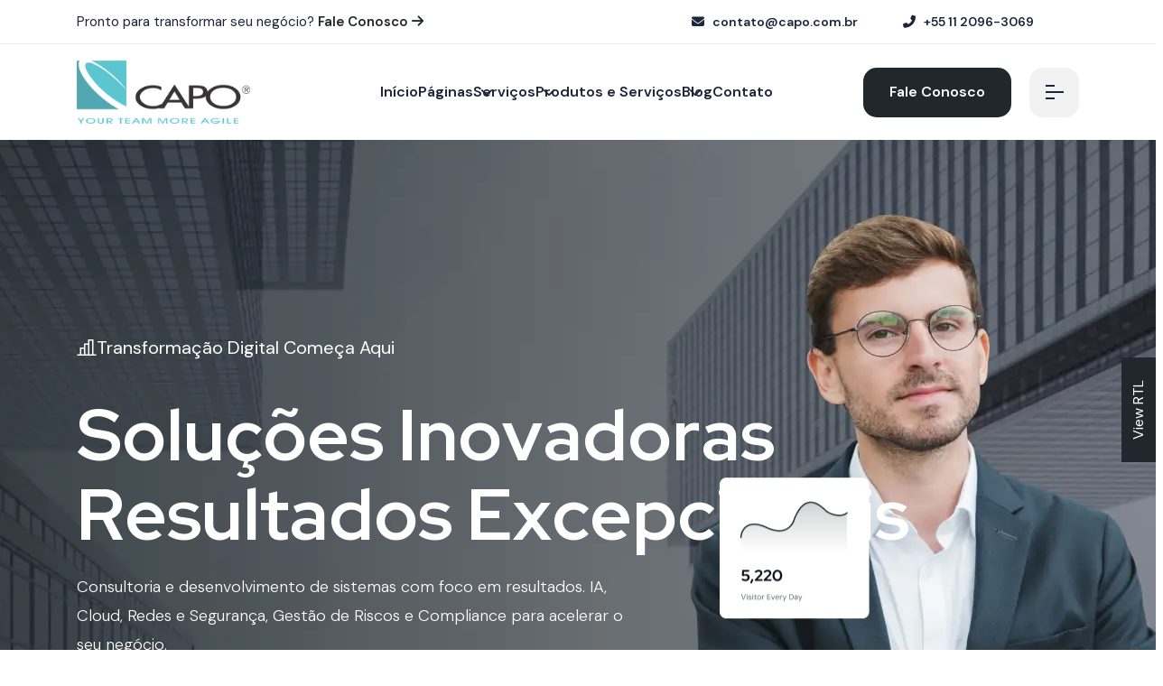

--- FILE ---
content_type: text/html; charset=UTF-8
request_url: https://www.caposoftware.com/partners-view/bunge/
body_size: 12361
content:
<!DOCTYPE html>
<html lang="pt-BR">

<head>
        <meta charset="UTF-8">
    <meta name="viewport" content="width=device-width, initial-scale=1.0">
    <base href="/">
    
    <!-- Favicon -->
    <link rel="icon" type="image/x-icon" href="/favicon.ico">
    <link rel="shortcut icon" type="image/x-icon" href="/favicon.ico">
    
    <!-- CSS Plugins -->
    <!-- FontAwesome 6.5.2 Free Local -->
    <link rel="stylesheet" href="assets/css/fontawesome-6.5.2-free.min.css">
    <link rel="stylesheet preload" href="assets/css/plugins/swiper.css" as="style">
    <link rel="stylesheet preload" href="assets/css/plugins/metismenu.css" as="style">
    <link rel="stylesheet preload" href="assets/css/plugins/magnifying-popup.css" as="style">
    <link rel="stylesheet preload" href="assets/css/plugins/odometer.css" as="style">
    <link rel="stylesheet preload" href="assets/css/vendor/bootstrap.min.css" as="style">

    <!-- Google Fonts -->
    <link rel="preconnect" href="https://fonts.googleapis.com">
    <link rel="preconnect" href="https://fonts.gstatic.com" crossorigin>
    <link href="https://fonts.googleapis.com/css2?family=DM+Sans:ital,opsz,wght@0,9..40,100..1000;1,9..40,100..1000&family=Red+Hat+Display:ital,wght@0,300..900;1,300..900&display=swap" rel="stylesheet preload" as="style">
    
    <!-- Main CSS -->
    <link rel="preload" as="image" href="assets/images/banner/21.webp" />
    <link rel="stylesheet preload" href="assets/css/style.css" as="style">
    <link rel="stylesheet" href="assets/css/custom-x-icon.css">
    <link rel="stylesheet" href="assets/css/fontawesome-free-fix.css">

    <meta name="description" content="CAPO Software – Consultoria e desenvolvimento de sistemas. IA, Cloud, Redes e Segurança, Gestão de Riscos e Compliance. Soluções tecnológicas que impulsionam seu negócio.">
    <title>CAPO Software | Consultoria e Sistemas</title>
</head>

<body>

<!-- HEADER -->
<!-- HEADER -->

<header class="header-one style-four top-transparent-header header--sticky">
    <div class="header-top-area-wrapper">
        <div class="container">
            <div class="row">
                <div class="col-lg-12">
                    <div class="header-top-one-wrapper">
                        <div class="right">
                            <p>Pronto para transformar seu negócio? <a href="contato.php">Fale Conosco <i
                                        class="fa-solid fa-arrow-right"></i></a></p>
                        </div>
                        <div class="left">
                            <div class="mail">
                                <a href="mailto:contato@capo.com.br"><i class="fas fa-envelope"></i>
                                    contato@capo.com.br</a>
                            </div>
                            <div class="mail">
                                <a href="tel:+551120963069"><i class="fa-solid fa-phone-flip"></i>
                                    +55 11 2096-3069</a>
                            </div>
                        </div>
                    </div>
                </div>
            </div>
        </div>
    </div>
    <div class="header-main">
        <div class="container">
            <div class="row">
                <div class="col-lg-12">
                    <div class="header-main-one-wrapper">
                        <div class="thumbnail">
                            <a href="index.php">
                                <img src="assets/images/logo/logo_capo_your_team_more_agile_horizontal.png" alt="CAPO Software - Your Team More Agile" style="max-height: 70px;">
                            </a>
                        </div>
                        <div class="main-header">
                            <div class="nav-area">
    <ul class="">
        <li class="main-nav project-a-after">
            <a href="index.php">Início</a>
        </li>

        <li class="main-nav has-dropdown mega-menu">
            <a href="#">Páginas</a>
            <div class="rts-mega-menu">
                <div class="wrapper">
                    <div class="container">
                        <div class="row g-0">
                            <div class="col-lg-6">
                                <ul class="mega-menu-item with-list parent-nav">
                                    <li class="hega-menu-head-wrapper">
                                        <p class="hega-menu-head"><i class="fa-regular fa-folder-open"></i> Institucional</p>
                                    </li>
                                    <li><a href="sobre-nos.php"><i class="fas fa-chevron-right"></i>Sobre a Empresa</a></li>
                                    <li><a href="equipe.php"><i class="fas fa-chevron-right"></i>Equipe</a></li>
                                    <li><a href="historia.php"><i class="fas fa-chevron-right"></i>Nossa História</a></li>
                                    <li><a href="parceiros.php"><i class="fas fa-chevron-right"></i>Parceiros</a></li>
                                    <li><a href="carreiras.php"><i class="fas fa-chevron-right"></i>Carreiras</a></li>
                                    <li><a href="contato.php"><i class="fas fa-chevron-right"></i>Contato</a></li>
                                </ul>
                            </div>
                            <div class="col-lg-6">
                                <ul class="mega-menu-item with-list parent-nav">
                                    <li class="hega-menu-head-wrapper">
                                        <p class="hega-menu-head"><i class="fa-regular fa-folder-open"></i> Conteúdo</p>
                                    </li>
                                    <li><a href="projetos.php"><i class="fas fa-chevron-right"></i>Cases / Projetos</a></li>
                                    <li><a href="blog.php"><i class="fas fa-chevron-right"></i>Blog</a></li>
                                    <!-- <li><a href="faq.php"><i class="fas fa-chevron-right"></i>Perguntas Frequentes</a></li> -->
                                </ul>
                            </div>
                        </div>
                    </div>
                </div>
            </div>
        </li>

        <li class="main-nav has-dropdown mega-menu">
            <a href="#">Serviços</a>
            <div class="rts-mega-menu service-mega-menu-style">
                <div class="wrapper">
                    <div class="container">
                        <div class="row g-5">
                            <div class="col-lg-4">
                                <ul class="mega-menu-item parent-nav">
                                    <li>
                                        <a href="service-details.php?id=dev-sistemas">
                                            <div class="single-service-menu">
                                                <div class="icon">
                                                    <img src="assets/images/service/04.svg" alt="service">
                                                </div>
                                                <div class="info">
                                                    <h5 class="title">Desenvolvimento de Sistemas</h5>
                                                    <p class="details">
                                                        Web, Mobile, Integrações e APIs customizadas.
                                                    </p>
                                                </div>
                                            </div>
                                        </a>
                                    </li>
                                    <li>
                                        <a href="service-details.php?id=ia-ml">
                                            <div class="single-service-menu">
                                                <div class="icon">
                                                    <img src="assets/images/service/05.svg" alt="service">
                                                </div>
                                                <div class="info">
                                                    <h5 class="title">IA e Machine Learning</h5>
                                                    <p class="details">
                                                        Automação inteligente, predição e análise de dados.
                                                    </p>
                                                </div>
                                            </div>
                                        </a>
                                    </li>
                                </ul>
                            </div>
                            <div class="col-lg-4">
                                <ul class="mega-menu-item parent-nav">
                                    <li>
                                        <a href="service-details.php?id=it-services">
                                            <div class="single-service-menu">
                                                <div class="icon">
                                                    <img src="assets/images/service/06.svg" alt="service">
                                                </div>
                                                <div class="info">
                                                    <h5 class="title">IT Services e Gerenciamento</h5>
                                                    <p class="details">
                                                        Governança e operação gerenciada de TI.
                                                    </p>
                                                </div>
                                            </div>
                                        </a>
                                    </li>
                                    <li>
                                        <a href="service-details.php?id=cloud">
                                            <div class="single-service-menu">
                                                <div class="icon">
                                                    <img src="assets/images/service/07.svg" alt="service">
                                                </div>
                                                <div class="info">
                                                    <h5 class="title">Cloud Solutions</h5>
                                                    <p class="details">
                                                        SaaS/IaaS, migração e operação em nuvem.
                                                    </p>
                                                </div>
                                            </div>
                                        </a>
                                    </li>
                                </ul>
                            </div>
                            <div class="col-lg-4">
                                <ul class="mega-menu-item parent-nav">
                                    <li>
                                        <a href="service-details.php?id=seguranca">
                                            <div class="single-service-menu">
                                                <div class="icon">
                                                    <img src="assets/images/service/12.svg" alt="service">
                                                </div>
                                                <div class="info">
                                                    <h5 class="title">Redes e Segurança</h5>
                                                    <p class="details">
                                                        Políticas, DRP, backup e conformidade.
                                                    </p>
                                                </div>
                                            </div>
                                        </a>
                                    </li>
                                    <li>
                                        <a href="contato.php" class="free-consultation">
                                            <div class="single-service-menu">
                                                <div class="info">
                                                    <h5 class="title">Consultoria Personalizada</h5>
                                                    <p class="details">
                                                        Fale conosco para uma consultoria sob medida.
                                                    </p>
                                                </div>
                                            </div>
                                        </a>
                                    </li>
                                </ul>
                            </div>
                        </div>
                    </div>
                </div>
            </div>
        </li>

        <li class="main-nav has-dropdown mega-menu">
            <a href="#">Produtos e Serviços</a>
            <div class="rts-mega-menu">
                <div class="wrapper">
                    <div class="container">
                        <div class="row g-0">
                            <!-- Coluna 1: IT Services -->
                            <div class="col-lg-2">
                                <ul class="mega-menu-item with-list parent-nav">
                                    <li class="hega-menu-head-wrapper">
                                        <p class="hega-menu-head">
                                            <i class="fa-regular fa-folder-open"></i> IT Services
                                        </p>
                                    </li>
                                    <li>
                                        <a href="project-details.php?case=it-services-1">
                                            <i class="fas fa-chevron-right"></i>Case IT Services 1
                                        </a>
                                    </li>
                                    <li>
                                        <a href="project-details.php?case=it-services-2">
                                            <i class="fas fa-chevron-right"></i>Case IT Services 2
                                        </a>
                                    </li>
                                </ul>
                            </div>
                            
                            <!-- Coluna 2: Sistemas -->
                            <div class="col-lg-2">
                                <ul class="mega-menu-item with-list parent-nav">
                                    <li class="hega-menu-head-wrapper">
                                        <p class="hega-menu-head">
                                            <i class="fa-regular fa-folder-open"></i> Sistemas
                                        </p>
                                    </li>
                                    <li>
                                        <a href="project-details.php?case=cemig-sgir">
                                            <i class="fas fa-chevron-right"></i>Case CEMIG SGIR
                                        </a>
                                    </li>
                                    <li>
                                        <a href="project-details.php?case=sistemas-2">
                                            <i class="fas fa-chevron-right"></i>Case Sistemas 2
                                        </a>
                                    </li>
                                </ul>
                            </div>
                            
                            <!-- Coluna 3: Riscos (DESTAQUE) -->
                            <div class="col-lg-3">
                                <ul class="mega-menu-item with-list parent-nav">
                                    <li class="hega-menu-head-wrapper">
                                        <p class="hega-menu-head">
                                            <i class="fa-regular fa-folder-open"></i> <strong>Riscos</strong>
                                        </p>
                                    </li>
                                    <li>
                                        <a href="project-details.php?case=gestao-riscos-1">
                                            <i class="fas fa-chevron-right"></i>Case Gestão de Riscos 1
                                        </a>
                                    </li>
                                    <li>
                                        <a href="project-details.php?case=gestao-riscos-2">
                                            <i class="fas fa-chevron-right"></i>Case Gestão de Riscos 2
                                        </a>
                                    </li>
                                </ul>
                            </div>
                            
                            <!-- Coluna 4: IA -->
                            <div class="col-lg-3">
                                <ul class="mega-menu-item with-list parent-nav">
                                    <li class="hega-menu-head-wrapper">
                                        <p class="hega-menu-head">
                                            <i class="fa-regular fa-folder-open"></i> IA
                                        </p>
                                    </li>
                                    <li>
                                        <a href="project-details.php?case=ia-ml-1">
                                            <i class="fas fa-chevron-right"></i>Case IA Machine Learning 1
                                        </a>
                                    </li>
                                    <li>
                                        <a href="project-details.php?case=ia-ml-2">
                                            <i class="fas fa-chevron-right"></i>Case IA Machine Learning 2
                                        </a>
                                    </li>
                                </ul>
                            </div>
                            
                            <!-- Coluna 5: Cloud -->
                            <div class="col-lg-2">
                                <ul class="mega-menu-item with-list parent-nav">
                                    <li class="hega-menu-head-wrapper">
                                        <p class="hega-menu-head">
                                            <i class="fa-regular fa-folder-open"></i> Cloud
                                        </p>
                                    </li>
                                    <li>
                                        <a href="project-details.php?case=cloud-1">
                                            <i class="fas fa-chevron-right"></i>Case Cloud 1
                                        </a>
                                    </li>
                                    <li>
                                        <a href="project-details.php?case=cloud-2">
                                            <i class="fas fa-chevron-right"></i>Case Cloud 2
                                        </a>
                                    </li>
                                </ul>
                            </div>
                        </div>
                    </div>
                </div>
            </div>
        </li>

        <li class="main-nav">
            <a href="blog.php">Blog</a>
        </li>

        <li class="main-nav">
            <a href="contato.php">Contato</a>
        </li>
    </ul>
</div>

<div class="loader-wrapper">
    <div class="loader">
    </div>
    <div class="loader-section section-left"></div>
    <div class="loader-section section-right"></div>
</div>
                            <div class="button-area">
                                <a href="contato.php"
                                    class="rts-btn btn-primary ml--20 ml_sm--5 header-one-btn quote-btn">Fale Conosco</a>
                                <button id="menu-btn" class="menu menu-btn ml--20 ml_sm--5">
                                    <img class="menu-light" src="assets/images/icons/01.svg" alt="Menu-icon">
                                </button>
                            </div>
                        </div>
                    </div>
                </div>
            </div>
        </div>
    </div>
</header>

<!-- FIM HEADER -->
<!-- FIM DO HEADER -->



    <!-- rts banner ten area start -->
    <div class="rts-banner-ten-area banner-bg_12 bg_image rts-section-gap">
        <div class="container">
            <div class="row">
                <div class="col-lg-12">
                    <div class="banner-inner-content-12">
                        <p class="pre">
                            <img src="assets/images/banner/icon/01.svg" alt="">
                            Transformação Digital Começa Aqui
                        </p>
                        <h1 class="title rts-text-anime-style-1">Soluções Inovadoras <br>
                            Resultados Excepcionais</h1>
                        <p class="disc">
                            Consultoria e desenvolvimento de sistemas com foco em resultados. IA, Cloud, Redes e Segurança,
                            Gestão de Riscos e Compliance para acelerar o seu negócio.
                        </p>
                        <div class="button-wrapper">
                            <a href="contato.php" class="rts-btn btn-primary btn-white">Fale Conosco</a>
                            <a href="sobre-nos.php" class="rts-btn btn-primary btn-border">Saiba Mais</a>
                        </div>
                    </div>
                </div>
            </div>
        </div>
        <div class="chart-image">
            <img src="assets/images/banner/small-img/01.webp" alt="" class="one">
            <img src="assets/images/banner/small-img/02.webp" alt="" class="two">
        </div>
    </div>
    <!-- rts banner ten area end -->

    <!-- service area start -->
    <div class="our-service-area-start rts-section-gap">
        <div class="container">
            <div class="row">
                <div class="col-lg-12">
                    <div class="title-style-10">
                        <span class="pre">Nossos Serviços</span>
                        <h2 class="title rts-text-anime-style-1">Serviços que Oferecemos</h2>
                    </div>
                </div>
            </div>
            <div class="row mt--50">
                <div class="col-lg-12">
                    <div class="rts-service-main-wrapper-10">
                        <div class="signle-service-style-10">
                            <div class="content-area-wrapper">
                                <div class="icon">
                                    <img src="assets/images/service/icons/11.svg" alt="service">
                                </div>
                                <h5 class="title">Desenvolvimento de Sistemas</h5>
                                <p class="disc">
                                    Software sob medida e integração de sistemas para objetivos de negócio.
                                </p>
                                <a href="service-details.php" class="arrow-right-btn">Saiba Mais <i
                                        class="fa-solid fa-arrow-right"></i></a>
                            </div>
                            <div class="thumbnail">
                                <img src="assets/images/service/07.webp" alt="service">
                            </div>
                        </div>
                        <div class="signle-service-style-10">
                            <div class="content-area-wrapper">
                                <div class="icon">
                                    <img src="assets/images/service/icons/12.svg" alt="service">
                                </div>
                                <h5 class="title">IA e Machine Learning</h5>
                                <p class="disc">
                                    Automação inteligente e predição para ganhos de eficiência.
                                </p>
                                <a href="service-details.php" class="arrow-right-btn">Saiba Mais <i
                                        class="fa-solid fa-arrow-right"></i></a>
                            </div>
                            <div class="thumbnail">
                                <img src="assets/images/service/08.webp" alt="service">
                            </div>
                        </div>
                        <div class="signle-service-style-10 order-control-sm-device">
                            <div class="thumbnail">
                                <img src="assets/images/service/09.webp" alt="service">
                            </div>
                            <div class="content-area-wrapper">
                                <div class="icon">
                                    <img src="assets/images/service/icons/13.svg" alt="service">
                                </div>
                                <h5 class="title">Serviços de TI & Gestão</h5>
                                <p class="disc">
                                    Suporte, operação e governança de TI com foco em SLA.
                                </p>
                                <a href="service-details.php" class="arrow-right-btn">Saiba Mais <i
                                        class="fa-solid fa-arrow-right"></i></a>
                            </div>
                        </div>
                        <div class="signle-service-style-10 order-control-sm-device">

                            <div class="thumbnail">
                                <img src="assets/images/service/10.webp" alt="service">
                            </div>
                            <div class="content-area-wrapper">
                                <div class="icon">
                                    <img src="assets/images/service/icons/14.svg" alt="service">
                                </div>
                                <h5 class="title">Cloud Solutions</h5>
                                <p class="disc">
                                    Arquitetura em nuvem para escalar com segurança e eficiência.
                                </p>
                                <a href="service-details.php" class="arrow-right-btn">Saiba Mais <i
                                        class="fa-solid fa-arrow-right"></i></a>
                            </div>
                        </div>
                    </div>
                </div>
            </div>
        </div>
    </div>
    <!-- service area end -->

<!-- SEÇÃO DE CLIENTES -->
    <!-- rts trusted client area start -->
    <div class="rts-trusted-client rts-section-gapBottom">
        <div class="container">
            <div class="row">
                <div class="col-12">
                    <div class="title-area-client-client text-center">
                        <p class="client-title">Nossos Clientes</p>
                    </div>
                </div>
            </div>
            <div class="row mt--65">
                <div class="col-lg-12">
                    <div class="client-three-wrapper">
                        <div class="single">
                            <img src="assets/images/clients/cemig-logo.jpg" alt="CEMIG - Cliente CAPO Software">
                        </div>
                        <div class="single">
                            <img src="assets/images/clients/pwc-logo.png" alt="PwC - Cliente CAPO Software">
                        </div>
                        <div class="single">
                            <img src="assets/images/clients/bunge-logo.png" alt="Bunge - Cliente CAPO Software">
                        </div>
                        <div class="single">
                            <img src="assets/images/clients/ecorodovias-logo.png" alt="Ecorodovias - Cliente CAPO Software">
                        </div>
                        <div class="single">
                            <img src="assets/images/clients/mello-logo.png" alt="Mello Diagnósticos - Cliente CAPO Software">
                        </div>
                        <div class="single">
                            <img src="assets/images/clients/logo_abempet.png" alt="ABEMPET - Cliente CAPO Software">
                        </div>
                    </div>
                </div>
            </div>
        </div>
    </div>
    <!-- rts trusted client area end -->


<!-- FIM DA SEÇÃO DE CLIENTES -->

    <!-- rts about area stat -->
    <div class="rts-about-area-start rts-section-gapBottom">
        <div class="container">
            <div class="row align-items-center">
                <div class="col-lg-6">
                    <div class="thumbnail-about-10-wrapper">
                        <img src="assets/images/about/15.webp" alt="abotu">
                        <div class="top-counter-area">
                            <div class="icon">
                                <img src="assets/images/about/icons/08.svg" alt="about">
                            </div>
                            <h2 class="counter title"><span class="odometer" data-count="25">00</span>+
                            </h2>
                            <p>Business Solution</p>
                        </div>
                        <div class="top-counter-area bottom">
                            <div class="icon">
                                <img src="assets/images/about/icons/09.svg" alt="about">
                            </div>
                            <h2 class="counter title"><span class="odometer" data-count="567">00</span>+
                            </h2>
                            <p>Skilled Experts</p>
                        </div>
                    </div>
                </div>
                <div class="col-lg-6 mt_md--50 mt_sm--50">
                    <div class="about-area-wrapper-content-10">
                        <div class="title-style-10 left">
                            <span class="pre">Excelência em Consultoria e Sistemas</span>
                            <h2 class="title rts-text-anime-style-1">Seu Parceiro para <br> Transformação Digital</h2>
                        </div>
                        <p class="disc">
                            Especialistas em consultoria de processos, desenvolvimento de software e integração.
                            Entregamos resultados com qualidade, inovação e parceria de longo prazo.
                        </p>
                        <div class="progress-wrapper-about-4">

                            <div class="single-progress">
                                <h6 class="title">Desenvolvimento de Sistemas</h6>
                                <div class="progress">
                                    <div class="progress-bar wow fadeInLeft" data-wow-duration="0.5s"
                                        data-wow-delay=".3s" role="progressbar" style="width: 88%" aria-valuenow="88"
                                        aria-valuemin="0" aria-valuemax="88">
                                    </div>
                                    <span class="progress-number">88%</span>
                                </div>
                            </div>
                            <div class="single-progress">
                                <h6 class="title">Serviços de TI</h6>
                                <div class="progress">
                                    <div class="progress-bar wow fadeInLeft" data-wow-duration="0.5s"
                                        data-wow-delay=".3s" role="progressbar" style="width: 77%" aria-valuenow="77"
                                        aria-valuemin="0" aria-valuemax="77">
                                    </div>
                                    <span class="progress-number">77%</span>
                                </div>
                            </div>
                        </div>
                    </div>
                </div>
            </div>
        </div>
    </div>
    <!-- rts about area end -->

    <!-- rts progress area start -->
    <div class="rts-progress-area-main-wrapper rts-section-gapBottom">
        <div class="container">
            <div class="row">
                <div class="col-lg-12">
                    <div class="progress-circle-main-wrapper">
                        <div class="single-progress-area">
                            <div class="single-progress-circle">
                                <svg class="radial-progress" data-countervalue="100" viewBox="0 0 80 80">
                                    <circle class="bar-static" cx="40" cy="40" r="35"></circle>
                                    <circle class="bar--animated" cx="40" cy="40" r="35"
                                        style="stroke-dashoffset: 217.8;"></circle>
                                    <text class="countervalue start" x="50%" y="50%"
                                        transform="matrix(0, 1, -1, 0, 80, 0)"></text>
                                </svg>
                                <img src="assets/images/fun/01.svg" alt="fun">
                            </div>
                            <div class="right-counter">
                                <h2 class="counter title"><span class="odometer" data-count="100">00</span>%
                                </h2>
                                <p>Clientes Satisfeitos</p>
                            </div>
                        </div>
                        <div class="single-progress-area">
                            <div class="single-progress-circle">
                                <svg class="radial-progress" data-countervalue="100" viewBox="0 0 80 80">
                                    <circle class="bar-static" cx="40" cy="40" r="35"></circle>
                                    <circle class="bar--animated" cx="40" cy="40" r="35"
                                        style="stroke-dashoffset: 217.8;"></circle>
                                    <text class="countervalue start" x="50%" y="50%"
                                        transform="matrix(0, 1, -1, 0, 80, 0)"></text>
                                </svg>
                                <img src="assets/images/fun/02.svg" alt="fun">
                            </div>
                            <div class="right-counter">
                                <h2 class="counter title"><span class="odometer" data-count="100">00</span>%
                                </h2>
                                <p>Projetos Concluídos</p>
                            </div>
                        </div>
                        <div class="single-progress-area">
                            <div class="single-progress-circle">
                                <svg class="radial-progress" data-countervalue="100" viewBox="0 0 80 80">
                                    <circle class="bar-static" cx="40" cy="40" r="35"></circle>
                                    <circle class="bar--animated" cx="40" cy="40" r="35"
                                        style="stroke-dashoffset: 217.8;"></circle>
                                    <text class="countervalue start" x="50%" y="50%"
                                        transform="matrix(0, 1, -1, 0, 80, 0)"></text>
                                </svg>
                                <img src="assets/images/fun/03.svg" alt="fun">
                            </div>
                            <div class="right-counter">
                                <h2 class="counter title"><span class="odometer" data-count="100">00</span>%
                                </h2>
                                <p>Compromisso com a Qualidade</p>
                            </div>
                        </div>
                    </div>
                </div>
            </div>
        </div>
    </div>
    <!-- rts progress area end -->

    <!-- rts projects area start -->
    <div class="rts-projects-area-start-10 bg_images rts-section-gap">
        <div class="container">
            <div class="row">
                <div class="col-lg-12">
                    <div class="title-style-10">
                        <span class="pre">Nossos Casos de Sucesso</span>
                        <h2 class="title rts-text-anime-style-1">Projetos que Transformam</h2>
                    </div>
                </div>
            </div>
        </div>
        <div class="container-1680 mt--40">
            <div class="row">
                <div class="col-lg-12">
                    <div class="case-studies-wrapper-main-5">
                        <div class="swiper mySwiper-case-studies-5" dir="ltr">
                            <div class="swiper-wrapper">
                                <div class="swiper-slide">
                                    <div class="single-case-studies-four">
                                        <a href="project-details.html?case=cemig-sgir" class="thumbnail">
                                            <img src="assets/images/project/07.webp" alt="CEMIG - Sistema de Gestão de Riscos">
                                        </a>
                                        <div class="inner">
                                            <a href="project-details.html?case=cemig-sgir">
                                                <h3 class="title">CEMIG - Gestão Integrada de Riscos</h3>
                                                <span>Governança Corporativa</span>
                                            </a>
                                        </div>
                                        <div class="eye">
                                            <img src="assets/images/project/eye.svg" alt="project">
                                        </div>
                                    </div>
                                </div>
                                <div class="swiper-slide">
                                    <div class="single-case-studies-four">
                                        <a href="project-details.html?case=bunge-sistemas" class="thumbnail">
                                            <img src="assets/images/project/08.webp" alt="Bunge - Sistemas Corporativos">
                                        </a>
                                        <div class="inner">
                                            <a href="project-details.html?case=bunge-sistemas">
                                                <h3 class="title">Bunge - Sistemas Corporativos</h3>
                                                <span>Desenvolvimento e Integração</span>
                                            </a>
                                        </div>
                                        <div class="eye">
                                            <img src="assets/images/project/eye.svg" alt="project">
                                        </div>
                                    </div>
                                </div>
                                <div class="swiper-slide">
                                    <div class="single-case-studies-four">
                                        <a href="project-details.html?case=ecorodovias-it" class="thumbnail">
                                            <img src="assets/images/project/09.webp" alt="Ecorodovias - IT Services">
                                        </a>
                                        <div class="inner">
                                            <a href="project-details.html?case=ecorodovias-it">
                                                <h3 class="title">Ecorodovias - IT Services</h3>
                                                <span>Gestão e Governança de TI</span>
                                            </a>
                                        </div>
                                        <div class="eye">
                                            <img src="assets/images/project/eye.svg" alt="project">
                                        </div>
                                    </div>
                                </div>
                                <div class="swiper-slide">
                                    <div class="single-case-studies-four">
                                        <a href="project-details.html?case=mello-cloud" class="thumbnail">
                                            <img src="assets/images/project/08.webp" alt="Mello Diagnósticos - Cloud Solutions">
                                        </a>
                                        <div class="inner">
                                            <a href="project-details.html?case=mello-cloud">
                                                <h3 class="title">Mello Diagnósticos - Cloud Solutions</h3>
                                                <span>Migração e Modernização</span>
                                            </a>
                                        </div>
                                        <div class="eye">
                                            <img src="assets/images/project/eye.svg" alt="project">
                                        </div>
                                    </div>
                                </div>
                            </div>
                            <div class="swiper-pagination-fraction"></div>
                            <div class="swiper-button-next"><i class="fas fa-arrow-right"></i></div>
                            <div class="swiper-button-prev"><i class="fas fa-arrow-left"></i></div>
                        </div>
                    </div>
                </div>
            </div>
        </div>
    </div>
    <!-- rts projects area end -->



<!-- TEAM CAROUSEL -->
    <!-- rts team area start -->
    <div class="rts-team-area rts-section-gapBottom pt--40">
        <div class="container">
            <div class="row">
                <div class="title-style-two center">
                    <span class="bg-content">Equipe</span>
                    <span class="pre">Nossa Equipe</span>
                    <h2 class="title rts-text-anime-style-1">Profissionais Especializados
                    </h2>
                </div>
            </div>
            <div class="row">
                <div class="col-lg-12">
                    <div class="swiper mySwiperh1_team pt--50 pb--80">
                        <div class="swiper-wrapper">
                            <div class="swiper-slide">
                                <div class="team-single-one-start">
                                    <div class="team-image-area">
                                        <a href="team-details.php">
                                            <img src="assets/images/team/andre-vacari.webp" alt="Andre Vacari">
                                            <div class="team-social">
                                                <div class="main">
                                                    <i class="fal fa-plus"></i>
                                                </div>
                                                <div class="team-social-one">
                                                    <i class="fab fa-linkedin"></i>
                                                    <i class="fa-brands fa-x-twitter"></i>
                                                    <i class="fab fa-youtube"></i>
                                                </div>
                                            </div>
                                        </a>
                                    </div>
                                    <div class="single-details">
                                        <a href="team-details.php">
                                            <h5 class="title">Andre Vacari</h5>
                                        </a>
                                        <p>Sócio-fundador e CEO</p>
                                    </div>
                                </div>
                            </div>
                            <div class="swiper-slide">
                                <div class="team-single-one-start">
                                    <div class="team-image-area">
                                        <a href="team-details.php">
                                            <img src="assets/images/team/elton-souza.webp" alt="Elton Souza">
                                            <div class="team-social">
                                                <div class="main">
                                                    <i class="fal fa-plus"></i>
                                                </div>
                                                <div class="team-social-one">
                                                    <i class="fab fa-linkedin"></i>
                                                    <i class="fa-brands fa-x-twitter"></i>
                                                    <i class="fab fa-youtube"></i>
                                                </div>
                                            </div>
                                        </a>
                                    </div>
                                    <div class="single-details">
                                        <a href="team-details.php">
                                            <h5 class="title">Elton Souza</h5>
                                        </a>
                                        <p>Co-Fundador e Head of Development</p>
                                    </div>
                                </div>
                            </div>
                            <div class="swiper-slide">
                                <div class="team-single-one-start">
                                    <div class="team-image-area">
                                        <a href="team-details.php">
                                            <img src="assets/images/team/jose-mario-serra.webp" alt="José Mário Serra">
                                            <div class="team-social">
                                                <div class="main">
                                                    <i class="fal fa-plus"></i>
                                                </div>
                                                <div class="team-social-one">
                                                    <i class="fab fa-linkedin"></i>
                                                    <i class="fa-brands fa-x-twitter"></i>
                                                    <i class="fab fa-youtube"></i>
                                                </div>
                                            </div>
                                        </a>
                                    </div>
                                    <div class="single-details">
                                        <a href="team-details.php">
                                            <h5 class="title">José Mário Serra</h5>
                                        </a>
                                        <p>Co-Fundador e Business Consultant</p>
                                    </div>
                                </div>
                            </div>
                            <div class="swiper-slide">
                                <div class="team-single-one-start">
                                    <div class="team-image-area">
                                        <a href="team-details.php">
                                            <img src="assets/images/team/rodrigo-wertz.webp" alt="Rodrigo Wertz">
                                            <div class="team-social">
                                                <div class="main">
                                                    <i class="fal fa-plus"></i>
                                                </div>
                                                <div class="team-social-one">
                                                    <i class="fab fa-linkedin"></i>
                                                    <i class="fa-brands fa-x-twitter"></i>
                                                    <i class="fab fa-youtube"></i>
                                                </div>
                                            </div>
                                        </a>
                                    </div>
                                    <div class="single-details">
                                        <a href="team-details.php">
                                            <h5 class="title">Rodrigo Wertz</h5>
                                        </a>
                                        <p>Conselheiro</p>
                                    </div>
                                </div>
                            </div>
                            <div class="swiper-slide">
                                <div class="team-single-one-start">
                                    <div class="team-image-area">
                                        <a href="team-details.php">
                                            <img src="assets/images/team/pedro-castello.webp" alt="Pedro Castello">
                                            <div class="team-social">
                                                <div class="main">
                                                    <i class="fal fa-plus"></i>
                                                </div>
                                                <div class="team-social-one">
                                                    <i class="fab fa-youtube"></i>
                                                    <i class="fa-brands fa-x-twitter"></i>
                                                    <i class="fab fa-instagram"></i>
                                                </div>
                                            </div>
                                        </a>
                                    </div>
                                    <div class="single-details">
                                        <a href="team-details.php">
                                            <h5 class="title">Pedro Castello</h5>
                                        </a>
                                        <p>Full Stack Developer</p>
                                    </div>
                                </div>
                            </div>
                        </div>
                        <div class="swiper-pagination"></div>
                    </div>
                </div>
            </div>
        </div>
    </div>
    <!-- rts team area end -->

<!-- FIM DO TEAM CAROUSEL -->

    <!-- tectimonisl-area start -->
    <div class="rts-testimonials-area-five with-bg-shape-image bg_image rts-section-gap">
        <div class="container">
            <div class="row">
                <div class="col-lg-12">
                    <div class="title-between-area" dir="ltr">
                        <div class="title-style-five">
                        <span class="pre">Depoimentos</span>
                        <h2 class="title rts-text-anime-style-1">O que nossos clientes dizem
                            </h2>
                        </div>
                        <div class="pagination-wrapper">
                            <div class="swiper-button-prevs"><i class="fas fa-arrow-left"></i></div>
                            <div class="swiper-pagination-fractions"></div>
                            <div class="swiper-button-nexts"><i class="fas fa-arrow-right"></i></div>
                        </div>
                    </div>
                </div>
            </div>
            <div class="row g-5 mt--10">
                <div class="col-lg-12">
                    <div class="swiper mySwiper-testimonials-5" dir="ltr">
                        <div class="swiper-wrapper">
                            <div class="swiper-slide">
                                <div class="single-testimonials-style-five">
                                    <div class="thumbnail">
                                        <img src="assets/images/testimonials/03.webp" alt="Depoimento PwC">
                                    </div>
                                    <div class="inner-content">
                                        <div class="name-area">
                                            <h5 class="title">PwC Brasil</h5>
                                            <span>Consultoria & Gestão de Riscos</span>
                                        </div>
                                        <p class="disc">
                                            "O SGIR foi desenhado para atender as necessidades da operacionalização das funcionalidades da Gestão Integrada de Riscos. Nossa experiência demonstra que a implementação do software é crítica para trazer vida ao framework de gerenciamento de riscos e ao processo de decisão."
                                        </p>
                                        <div class="body-end">
                                            <a href="project-details.html?case=cemig-sgir"><img src="assets/images/testimonials/icons/03.webp"
                                                    alt="PwC"></a>
                                            <div class="star-icon">
                                                <i class="fas fa-star"></i>
                                                <i class="fas fa-star"></i>
                                                <i class="fas fa-star"></i>
                                                <i class="fas fa-star"></i>
                                                <i class="fas fa-star"></i>
                                            </div>
                                        </div>
                                    </div>
                                </div>
                            </div>
                            <div class="swiper-slide">
                                <div class="single-testimonials-style-five">
                                    <div class="thumbnail">
                                        <img src="assets/images/testimonials/04.webp" alt="Depoimento CEMIG">
                                    </div>
                                    <div class="inner-content">
                                        <div class="name-area">
                                            <h5 class="title">CEMIG</h5>
                                            <span>Setor Energético</span>
                                        </div>
                                        <p class="disc">
                                            "A implementação do Sistema de Gestão Integrada de Riscos pela CAPO transformou nossa capacidade de identificar, analisar e gerenciar riscos corporativos. A solução atende perfeitamente ao framework COSO ERM e trouxe agilidade aos nossos processos de governança."
                                        </p>
                                        <div class="body-end">
                                            <a href="project-details.html?case=cemig-sgir"><img src="assets/images/testimonials/icons/02.webp"
                                                    alt="CEMIG"></a>
                                            <div class="star-icon">
                                                <i class="fas fa-star"></i>
                                                <i class="fas fa-star"></i>
                                                <i class="fas fa-star"></i>
                                                <i class="fas fa-star"></i>
                                                <i class="fas fa-star"></i>
                                            </div>
                                        </div>
                                    </div>
                                </div>
                            </div>
                            <div class="swiper-slide">
                                <div class="single-testimonials-style-five">
                                    <div class="thumbnail">
                                        <img src="assets/images/testimonials/03.webp" alt="Depoimento Bunge">
                                    </div>
                                    <div class="inner-content">
                                        <div class="name-area">
                                            <h5 class="title">Bunge Alimentos</h5>
                                            <span>Agronegócio</span>
                                        </div>
                                        <p class="disc">
                                            "A CAPO foi fundamental no desenvolvimento e integração dos nossos sistemas corporativos. A expertise técnica da equipe, aliada ao profundo entendimento dos nossos processos de negócio, resultou em soluções que aumentaram significativamente nossa eficiência operacional."
                                        </p>
                                        <div class="body-end">
                                            <a href="project-details.html?case=bunge-sistemas"><img src="assets/images/testimonials/icons/03.webp"
                                                    alt="Bunge"></a>
                                            <div class="star-icon">
                                                <i class="fas fa-star"></i>
                                                <i class="fas fa-star"></i>
                                                <i class="fas fa-star"></i>
                                                <i class="fas fa-star"></i>
                                                <i class="fas fa-star"></i>
                                            </div>
                                        </div>
                                    </div>
                                </div>
                            </div>
                            <div class="swiper-slide">
                                <div class="single-testimonials-style-five">
                                    <div class="thumbnail">
                                        <img src="assets/images/testimonials/04.webp" alt="Depoimento Ecorodovias">
                                    </div>
                                    <div class="inner-content">
                                        <div class="name-area">
                                            <h5 class="title">Ecorodovias</h5>
                                            <span>Infraestrutura</span>
                                        </div>
                                        <p class="disc">
                                            "Os serviços de IT Governance prestados pela CAPO elevaram a maturidade da nossa gestão de TI. A implementação das melhores práticas de mercado, combinada com o acompanhamento próximo e consultivo, nos permitiu alcançar um nível de excelência operacional."
                                        </p>
                                        <div class="body-end">
                                            <a href="project-details.html?case=ecorodovias-it"><img src="assets/images/testimonials/icons/02.webp"
                                                    alt="Ecorodovias"></a>
                                            <div class="star-icon">
                                                <i class="fas fa-star"></i>
                                                <i class="fas fa-star"></i>
                                                <i class="fas fa-star"></i>
                                                <i class="fas fa-star"></i>
                                                <i class="fas fa-star"></i>
                                            </div>
                                        </div>
                                    </div>
                                </div>
                            </div>
                        </div>
                    </div>
                </div>
            </div>
        </div>
    </div>
    <!-- tectimonisl-area end -->

    <div class="rts-blog-area rts-section-gap">
        <div class="container">
            <div class="row">
                <div class="col-lg-12">
                    <div class="title-style-five center">
                        <span class="pre">Blog & Artigos</span>
                        <h2 class="title">Posts recentes</h2>
                    </div>
                </div>
            </div>
            <div class="row g-5 mt--20">
                <!-- single Post End -->
                <div class="col-lg-12">
                    <div class="blog-swiper-main-wrapper-10">
                        <div class="swiper mySwiper-blog-10 pb--70">
                            <div class="swiper-wrapper">
                                <div class="swiper-slide">
                                    <!-- single Post blog large -->
                                    <div class="rts-blog-h-2-wrapper">
                                        <a href="blog-details.html?post=por-que-inovar" class="thumbnail">
                                            <img src="assets/images/blog/06.webp" alt="Por que inovar?">
                                        </a>
                                        <div class="body">
                                            <span>Estratégia / por CAPO Software</span>
                                            <a href="blog-details.html?post=por-que-inovar">
                                                <h4 class="title">Por que inovar?</h4>
                                            </a>
                                            <a class="rts-read-more btn-primary" href="blog-details.html?post=por-que-inovar"><i
                                                    class="fas fa-arrow-right"></i>Leia mais</a>
                                        </div>
                                    </div>
                                    <!-- single Post blog large End -->
                                </div>
                                <div class="swiper-slide">
                                    <!-- single Post blog large -->
                                    <div class="rts-blog-h-2-wrapper">
                                        <a href="blog-details.html?post=experts-web" class="thumbnail">
                                            <img src="assets/images/blog/05.webp" alt="Experts em Tecnologia WEB">
                                        </a>
                                        <div class="body">
                                            <span>Desenvolvimento / por CAPO Software</span>
                                            <a href="blog-details.html?post=experts-web">
                                                <h4 class="title">Experts em Tecnologia WEB</h4>
                                            </a>
                                            <a class="rts-read-more btn-primary" href="blog-details.html?post=experts-web"><i
                                                    class="fas fa-arrow-right"></i>Leia mais</a>
                                        </div>
                                    </div>
                                    <!-- single Post blog large End -->
                                </div>
                                <div class="swiper-slide">
                                    <!-- single Post blog large -->
                                    <div class="rts-blog-h-2-wrapper">
                                        <a href="blog-details.html?post=velocidade-qualidade" class="thumbnail">
                                            <img src="assets/images/blog/04.webp" alt="Velocidade e Qualidade">
                                        </a>
                                        <div class="body">
                                            <span>Metodologia / por CAPO Software</span>
                                            <a href="blog-details.html?post=velocidade-qualidade">
                                                <h4 class="title">Abordagem Velocidade e Qualidade</h4>
                                            </a>
                                            <a class="rts-read-more btn-primary" href="blog-details.html?post=velocidade-qualidade"><i
                                                    class="fas fa-arrow-right"></i>Leia mais</a>
                                        </div>
                                    </div>
                                    <!-- single Post blog large End -->
                                </div>
                                <div class="swiper-slide">
                                    <!-- single Post blog large -->
                                    <div class="rts-blog-h-2-wrapper">
                                        <a href="blog-details.html?post=consultoria-ti" class="thumbnail">
                                            <img src="assets/images/blog/06.webp" alt="Consultoria em TI">
                                        </a>
                                        <div class="body">
                                            <span>Consultoria / por CAPO Software</span>
                                            <a href="blog-details.html?post=consultoria-ti">
                                                <h4 class="title">Consultoria IT Technologies</h4>
                                            </a>
                                            <a class="rts-read-more btn-primary" href="blog-details.html?post=consultoria-ti"><i
                                                    class="fas fa-arrow-right"></i>Leia mais</a>
                                        </div>
                                    </div>
                                    <!-- single Post blog large End -->
                                </div>
                                <div class="swiper-slide">
                                    <!-- single Post blog large -->
                                    <div class="rts-blog-h-2-wrapper">
                                        <a href="blog-details.html?post=gestao-riscos" class="thumbnail">
                                            <img src="assets/images/blog/05.webp" alt="Gestão de Riscos">
                                        </a>
                                        <div class="body">
                                            <span>Governança / por CAPO Software</span>
                                            <a href="blog-details.html?post=gestao-riscos">
                                                <h4 class="title">SGIR: Gestão Integrada de Riscos Corporativos</h4>
                                            </a>
                                            <a class="rts-read-more btn-primary" href="blog-details.html?post=gestao-riscos"><i
                                                    class="fas fa-arrow-right"></i>Leia mais</a>
                                        </div>
                                    </div>
                                    <!-- single Post blog large End -->
                                </div>
                                <div class="swiper-slide">
                                    <!-- single Post blog large -->
                                    <div class="rts-blog-h-2-wrapper">
                                        <a href="blog-details.html?post=cloud-solutions" class="thumbnail">
                                            <img src="assets/images/blog/04.webp" alt="Cloud Solutions">
                                        </a>
                                        <div class="body">
                                            <span>Cloud Computing / por CAPO Software</span>
                                            <a href="blog-details.html?post=cloud-solutions">
                                                <h4 class="title">SaaS e IaaS: Software e Infraestrutura como Serviço</h4>
                                            </a>
                                            <a class="rts-read-more btn-primary" href="blog-details.html?post=cloud-solutions"><i
                                                    class="fas fa-arrow-right"></i>Leia mais</a>
                                        </div>
                                    </div>
                                    <!-- single Post blog large End -->
                                </div>
                            </div>
                            <div class="swiper-pagination"></div>
                        </div>
                    </div>
                </div>
            </div>
        </div>
    </div>

    <!-- rts cta area start -->
    <div class="rts-cts-area-start bg_cts-10 bg_iamge ptb--95">
        <div class="container">
            <div class="row">
                <div class="col-lg-12">
                    <div class="cta-style-10-wrapper">
                        <div class="left-side">
                            <span>Assine a Newsletter</span>
                            <h3 class="title">
                                Fique por dentro das <br> últimas novidades!
                            </h3>
                        </div>
                        <div class="right-side">
                            <form action="#">
                                <input type="text" placeholder="Seu e-mail">
                                <button class="rts-btn btn-primary btn-white">Assinar agora</button>
                            </form>
                        </div>
                    </div>
                </div>
            </div>
        </div>
    </div>
    <!-- rts cta area end -->

<!-- FOOTER -->
<!-- FOOTER -->
<!-- Início: antes do fechamento </body> -->

    <!-- footer area start -->
    <div class="footer-8-area-bg bg_image pt--65">
        <div class="container pb--65">
            <div class="row">
                <div class="col-lg-3">
                    <div class="footer-logo-area-left-8">
                        <a href="#" class="logo">
                            <img src="assets/images/logo/logo_capo_your_team_more_agile_horizontal.png" alt="CAPO Software - Your Team More Agile" style="max-height: 60px;">
                        </a>
                        <p class="disc">
                            Consultoria e desenvolvimento de sistemas há mais de 11 anos. Especialistas em IA, Cloud Solutions, Redes e Segurança, Gestão de Riscos e Compliance.
                        </p>
                        <ul class="social-area-wrapper-two">
                            <li><a href="https://x.com/caposoftware" target="_blank" rel="noopener" aria-label="X (Twitter)"><i class="fa-brands fa-x-twitter"></i></a></li>
                            <li><a href="https://br.linkedin.com/company/capo-software" target="_blank" rel="noopener" aria-label="LinkedIn"><i class="fa-brands fa-linkedin-in"></i></a></li>
                            <li><a href="https://www.youtube.com/@caposoftware" target="_blank" rel="noopener" aria-label="YouTube"><i class="fa-brands fa-youtube"></i></a></li>
                            <li><a href="https://www.instagram.com/caposoftwarebr/" target="_blank" rel="noopener" aria-label="Instagram"><i class="fa-brands fa-instagram"></i></a></li>
                        </ul>
                    </div>
                </div>
                <div class="offset-lg-1 col-lg-4">
                    <div class="footer-one-single-wized">
                        <div class="wized-title">
                            <h5 class="title">Links Rápidos</h5>
                            <img src="assets/images/footer/under-title.png" alt="finbiz_footer">
                        </div>
                        <div class="quick-link-inner">
                            <ul class="links">
                                <li><a href="sobre-nos.php"><i class="fas fa-arrow-right"></i> Sobre Nós</a></li>
                                <li><a href="servicos.php"><i class="fas fa-arrow-right"></i> Serviços</a></li>
                                <li><a href="projetos.php"><i class="fas fa-arrow-right"></i> Produtos</a></li>
                                <li><a href="contato.php"><i class="fas fa-arrow-right"></i> Contato</a></li>
                                <!-- <li><a href="faq.php"><i class="fas fa-arrow-right"></i> FAQ</a></li> -->
                            </ul>
                            <ul class="links margin-left-70">
                                <li><a href="equipe.php"><i class="fas fa-arrow-right"></i> Equipe</a></li>
                                <li><a href="parceiros.php"><i class="fas fa-arrow-right"></i> Parceiros</a></li>
                                <li><a href="blog.php"><i class="fas fa-arrow-right"></i> Blog</a></li>
                                <li><a href="carreiras.php"><i class="fas fa-arrow-right"></i> Carreiras</a></li>
                            </ul>
                        </div>
                    </div>
                </div>
                <div class="offset-lg-1 col-lg-3">
                    <div class="footer-one-single-wized">
                        <div class="wized-title">
                            <h5 class="title">Contato</h5>
                            <img src="assets/images/footer/under-title.png" alt="finbiz_footer">
                        </div>
                        <div class="quick-link-inner d-block">
                            <div class="signle-footer-contact-8">
                                <div class="icon">
                                    <i class="fa-solid fa-phone-alt"></i>
                                </div>
                                <div class="inner-content">
                                    <h5 class="title">Ligue para nós</h5>
                                    <a href="tel:+551120963069">+55 11 2096-3069</a>
                                </div>
                            </div>
                            <div class="signle-footer-contact-8">
                                <div class="icon">
                                    <i class="fa-solid fa-envelope"></i>
                                </div>
                                <div class="inner-content">
                                    <h5 class="title">Trabalhe conosco</h5>
                                    <a href="mailto:contato@capo.com.br">contato@capo.com.br</a>
                                </div>
                            </div>
                            <div class="signle-footer-contact-8">
                                <div class="icon">
                                    <i class="fa-solid fa-location-dot"></i>
                                </div>
                                <div class="inner-content">
                                    <h5 class="title">Nossa Localização</h5>
                                    <a href="#">Rua São Bento, 545 2SL 13<br>
                                        Centro Histórico - São Paulo, SP</a>
                                </div>
                            </div>
                        </div>
                    </div>
                </div>
            </div>
        </div>
        <div class="copyright-area-main-wrapper">
            <div class="container">
                <div class="row">
                    <div class="col-lg-12">
                        <div class="copyright-8-wrapper">
                            <p>CAPO Software - Copyright
                                <script>
                                    document.write(
                                        new Date().getFullYear()
                                    )
                                </script>. Todos os direitos reservados.
                            </p>
                            <ul>
                                <!-- <li><a href="privacy-policy.php">Política de Privacidade</a></li> -->
                                <!-- <li><a href="terms-of-condition.php">Termos & Condições</a></li> -->
                            </ul>
                        </div>
                    </div>
                </div>
            </div>
        </div>
    </div>
    <!-- footer area end -->

<!-- FIM FOOTER -->
<!-- FIM DO FOOTER -->


<!-- SIDEBAR -->
<!-- SIDEBAR -->
<!-- Início: antes do offcanvas search -->

<div id="side-bar" class="side-bar header-two">
    <button class="close-icon-menu" title="Close menu"><i class="fas fa-times"></i></button>
    <!-- inner menu area desktop start -->
    <div class="rts-sidebar-menu-desktop">
        <a class="logo-1" href="index.php"><img class="logo" src="assets/images/logo/logo_capo_your_team_more_agile_horizontal.png" alt="CAPO Software - Your Team More Agile" style="max-height: 70px;"></a>
        <div class="body d-none d-xl-block">
            <p class="disc">
                A CAPO Software oferece consultoria e desenvolvimento de sistemas há mais de 11 anos, transformando ideias em soluções tecnológicas inovadoras.
            </p>
            <div class="get-in-touch">
                <!-- title -->
                            <div class="h6 title">Fale Conosco</div>
                <!-- title End -->
                <div class="wrapper">
                    <!-- single -->
                    <div class="single">
                        <i class="fas fa-phone-alt"></i>
                            <a href="tel:+551120963069">+55 11 2096-3069</a>
                    </div>
                    <!-- single ENd -->
                    <!-- single -->
                    <div class="single">
                        <i class="fas fa-envelope"></i>
                            <a href="mailto:contato@capo.com.br">contato@capo.com.br</a>
                    </div>
                    <!-- single ENd -->
                    <!-- single -->
                    <div class="single">
                        <i class="fas fa-globe"></i>
                            <a href="https://www.caposoftware.com">www.caposoftware.com</a>
                    </div>
                    <!-- single ENd -->
                    <!-- single -->
                    <div class="single">
                        <i class="fas fa-map-marker-alt"></i>
                            <a href="#">Rua São Bento, 545 2SL 13 - Centro Histórico de São Paulo, São Paulo - SP, 01011-100</a>
                    </div>
                    <!-- single ENd -->
                </div>
                <div class="social-wrapper-two menu">
                    <a href="https://x.com/caposoftware" target="_blank" rel="noopener" aria-label="X (Twitter)"><i class="fa-brands fa-x-twitter"></i></a>
                    <a href="https://br.linkedin.com/company/capo-software" target="_blank" rel="noopener" aria-label="LinkedIn"><i class="fab fa-linkedin-in"></i></a>
                    <a href="https://www.youtube.com/@caposoftware" target="_blank" rel="noopener" aria-label="YouTube"><i class="fab fa-youtube"></i></a>
                    <a href="https://www.instagram.com/caposoftwarebr/" target="_blank" rel="noopener" aria-label="Instagram"><i class="fab fa-instagram"></i></a>
                </div>
            </div>
        </div>
    </div>
    <!-- mobile menu area start -->
    <div class="mobile-menu d-block d-xl-none">
        <nav class="nav-main mainmenu-nav mt--30">
            <ul class="mainmenu metismenu" id="mobile-menu-active">
                <li>
                    <a href="index.php" class="main">Início</a>
                </li>
                <li class="has-droupdown">
                    <a href="#" class="main" aria-expanded="false">Páginas</a>
                    <ul class="submenu mm-collapse" style="height: 0px;">
                        <li><a href="sobre-nos.php">Sobre Nós</a></li>
                        <li><a href="equipe.php">Equipe</a></li>
                        <li><a href="parceiros.php">Parceiros</a></li>
                        <!-- <li><a href="faq.php">FAQ</a></li> -->
                        <li><a href="carreiras.php">Carreiras</a></li>
                    </ul>
                </li>
                <li class="has-droupdown">
                    <a href="#" class="main" aria-expanded="false">Serviços</a>
                    <ul class="submenu mm-collapse" style="height: 0px;">
                        <li><a class="mobile-menu-link" href="servicos.php">Serviços</a></li>
                        <li><a class="mobile-menu-link" href="service-details.php">Desenvolvimento de Sistemas</a></li>
                        <li><a class="mobile-menu-link" href="service-details.php?id=ia-ml">IA e Machine Learning</a></li>
                        <li><a class="mobile-menu-link" href="service-details.php?id=it-services">IT Services</a></li>
                        <li><a class="mobile-menu-link" href="service-details.php?id=cloud">Cloud Solutions</a></li>
                        <li><a class="mobile-menu-link" href="service-details.php?id=seguranca">Redes e Segurança</a></li>
                    </ul>
                </li>
                <li class="has-droupdown">
                    <a href="#" class="main" aria-expanded="false">Produtos</a>
                    <ul class="submenu mm-collapse">
                        <li><a href="projetos.php">SGIR - Gestão de Riscos</a></li>
                    </ul>
                </li>
                <li>
                    <a href="blog.php" class="main">Blog</a>
                </li>
                <li>
                    <a href="contato.php" class="main" aria-expanded="false">Contato</a>
                </li>
            </ul>
        </nav>

        <div class="social-wrapper-one">
            <ul>
                <li>
                    <a href="https://x.com/caposoftware" target="_blank" rel="noopener" aria-label="X (Twitter)">
                        <i class="fa-brands fa-x-twitter"></i>
                    </a>
                </li>
                <li>
                    <a href="https://br.linkedin.com/company/capo-software" target="_blank" rel="noopener" aria-label="LinkedIn">
                        <i class="fa-brands fa-linkedin-in"></i>
                    </a>
                </li>
                <li>
                    <a href="https://www.youtube.com/@caposoftware" target="_blank" rel="noopener" aria-label="YouTube">
                        <i class="fa-brands fa-youtube"></i>
                    </a>
                </li>
                <li>
                    <a href="https://www.instagram.com/caposoftwarebr/" target="_blank" rel="noopener" aria-label="Instagram">
                        <i class="fa-brands fa-instagram"></i>
                    </a>
                </li>
            </ul>
        </div>
    </div>
    <!-- mobile menu area end -->
</div>
<!-- inner menu area desktop End -->

<!-- FIM SIDEBAR -->
<!-- FIM DA SIDEBAR -->


</div>
<!-- inner menu area desktop End -->


<!-- offcanvase search -->
<div class="search-input-area">
    <div class="container">
        <div class="search-input-inner">
            <div class="input-div">
                <input class="search-input autocomplete" type="text" placeholder="Search by keyword or #">
                <button><i class="far fa-search"></i></button>
            </div>
        </div>
    </div>
    <div id="close" class="search-close-icon"><i class="fas fa-times"></i></div>
</div>
<div id="anywhere-home" class="">
</div>

<!-- rtl btn area start -->
<div class="rtl-ltr-switcher-btn">
    <span class="rtl show">View RTL</span>
    <span class="ltr">View LTR</span>
</div>
<!-- rtl btn area end -->

<!-- progress area start -->
<div class="progress-wrap">
    <svg class="progress-circle svg-content" width="100%" height="100%" viewBox="-1 -1 102 102">
        <path d="M50,1 a49,49 0 0,1 0,98 a49,49 0 0,1 0,-98"
            style="transition: stroke-dashoffset 10ms linear 0s; stroke-dasharray: 307.919, 307.919; stroke-dashoffset: 307.919;">
        </path>
    </svg>
</div>
<!-- progress area end -->

<script defer src="assets/js/plugins/jquery.js"></script>

<script defer src="assets/js/plugins/odometer.js"></script>
<script defer src="assets/js/plugins/jquery-appear.js"></script>


<script defer src="assets/js/plugins/gsap.js"></script>
<script defer src="assets/js/plugins/split-text.js"></script>
<script defer src="assets/js/plugins/scroll-trigger.js"></script>
<script defer src="assets/js/plugins/smooth-scroll.js"></script>
<script defer src="assets/js/plugins/metismenu.js"></script>
<script defer src="assets/js/plugins/popup.js"></script>

<script defer src="assets/js/vendor/bootstrap.min.js"></script>
<script defer src="assets/js/plugins/swiper.js"></script>
<script defer src="assets/js/plugins/contact.form.js"></script>

<script defer src="assets/js/main.js"></script>
</body>

</html>


--- FILE ---
content_type: text/css
request_url: https://www.caposoftware.com/assets/css/plugins/metismenu.css
body_size: 2307
content:
.metismenu .arrow{float:right;line-height:1.42857}[dir=rtl] .metismenu .arrow,[dir=rtl] .metismenu .plus-minus,[dir=rtl] .metismenu .plus-times{float:left}.metismenu .glyphicon.arrow:before{content:"\e079"}.metismenu .mm-active>a>.glyphicon.arrow:before{content:"\e114"}.metismenu .fa.arrow:before{content:"\f104"}.metismenu .mm-active>a>.fa.arrow:before{content:"\f107"}.metismenu .ion.arrow:before{content:"\f3d2"}.metismenu .mm-active>a>.ion.arrow:before{content:"\f3d0"}.metismenu .plus-minus,.metismenu .plus-times{float:right}.metismenu .fa.plus-minus:before,.metismenu .fa.plus-times:before{content:"\f067"}.metismenu .mm-active>a>.fa.plus-times{-webkit-transform:rotate(45deg);-ms-transform:rotate(45deg);transform:rotate(45deg)}.metismenu .mm-active>a>.fa.plus-minus:before{content:"\f068"}.metismenu .mm-collapse:not(.mm-show){display:none}.metismenu .mm-collapsing{position:relative;height:0;overflow:hidden;-webkit-transition-timing-function:ease;-o-transition-timing-function:ease;transition-timing-function:ease;-webkit-transition-duration:.35s;-o-transition-duration:.35s;transition-duration:.35s;-webkit-transition-property:height,visibility;-o-transition-property:height,visibility;transition-property:height,visibility}.metismenu .has-arrow{position:relative}.metismenu .has-arrow::after{position:absolute;content:'';width:.5em;height:.5em;border-width:1px 0 0 1px;border-style:solid;border-color:initial;right:1em;-webkit-transform:rotate(-45deg) translate(0,-50%);-ms-transform:rotate(-45deg) translate(0,-50%);transform:rotate(-45deg) translate(0,-50%);-webkit-transform-origin:top;-ms-transform-origin:top;transform-origin:top;top:50%;-webkit-transition:.3s ease-out;-o-transition:.3s ease-out;transition:.3s ease-out}[dir=rtl] .metismenu .has-arrow::after{right:auto;left:1em;-webkit-transform:rotate(135deg) translate(0,-50%);-ms-transform:rotate(135deg) translate(0,-50%);transform:rotate(135deg) translate(0,-50%)}.metismenu .has-arrow[aria-expanded=true]::after,.metismenu .mm-active>.has-arrow::after{-webkit-transform:rotate(-135deg) translate(0,-50%);-ms-transform:rotate(-135deg) translate(0,-50%);transform:rotate(-135deg) translate(0,-50%)}[dir=rtl] .metismenu .has-arrow[aria-expanded=true]::after,[dir=rtl] .metismenu .mm-active>.has-arrow::after{-webkit-transform:rotate(225deg) translate(0,-50%);-ms-transform:rotate(225deg) translate(0,-50%);transform:rotate(225deg) translate(0,-50%)}

--- FILE ---
content_type: text/css
request_url: https://www.caposoftware.com/assets/css/plugins/odometer.css
body_size: 3319
content:
.odometer.odometer-auto-theme,.odometer.odometer-theme-default {
    display: inline-block;
    vertical-align: middle;
    position: relative
}

.odometer.odometer-auto-theme .odometer-digit,.odometer.odometer-theme-default .odometer-digit {
    display: inline-block;
    vertical-align: middle;
    position: relative
}

.odometer.odometer-auto-theme .odometer-digit .odometer-digit-spacer,.odometer.odometer-theme-default .odometer-digit .odometer-digit-spacer {
    display: inline-block;
    vertical-align: middle;
    visibility: hidden
}

.odometer.odometer-auto-theme .odometer-digit .odometer-digit-inner,.odometer.odometer-theme-default .odometer-digit .odometer-digit-inner {
    text-align: left;
    display: block;
    position: absolute;
    top: 0;
    left: 0;
    right: 0;
    bottom: 0;
    overflow: hidden
}

.odometer.odometer-auto-theme .odometer-digit .odometer-ribbon,.odometer.odometer-theme-default .odometer-digit .odometer-ribbon {
    display: block
}

.odometer.odometer-auto-theme .odometer-digit .odometer-ribbon-inner,.odometer.odometer-theme-default .odometer-digit .odometer-ribbon-inner {
    display: block;
    -webkit-backface-visibility: hidden
}

.odometer.odometer-auto-theme .odometer-digit .odometer-value,.odometer.odometer-theme-default .odometer-digit .odometer-value {
    display: block;
    -webkit-transform: translateZ(0)
}

.odometer.odometer-auto-theme .odometer-digit .odometer-value.odometer-last-value,.odometer.odometer-theme-default .odometer-digit .odometer-value.odometer-last-value {
    position: absolute
}

.odometer.odometer-auto-theme.odometer-animating-up .odometer-ribbon-inner,.odometer.odometer-theme-default.odometer-animating-up .odometer-ribbon-inner {
    -webkit-transition: -webkit-transform 2s;
    -o-transition: -o-transform 2s;
    transition: -webkit-transform 2s;
    -o-transition: transform 2s;
    transition: transform 2s;
    transition: transform 2s, -webkit-transform 2s
}

.odometer.odometer-auto-theme.odometer-animating-up.odometer-animating .odometer-ribbon-inner,.odometer.odometer-theme-default.odometer-animating-up.odometer-animating .odometer-ribbon-inner {
    -webkit-transform: translateY(-100%);
    -ms-transform: translateY(-100%);
    transform: translateY(-100%)
}

.odometer.odometer-auto-theme.odometer-animating-down .odometer-ribbon-inner,.odometer.odometer-theme-default.odometer-animating-down .odometer-ribbon-inner {
    -webkit-transform: translateY(-100%);
    -ms-transform: translateY(-100%);
    transform: translateY(-100%)
}

.odometer.odometer-auto-theme.odometer-animating-down.odometer-animating .odometer-ribbon-inner,.odometer.odometer-theme-default.odometer-animating-down.odometer-animating .odometer-ribbon-inner {
    -webkit-transition: -webkit-transform 2s;
    -o-transition: -o-transform 2s;
    transition: -webkit-transform 2s;
    -o-transition: transform 2s;
    transition: transform 2s;
    transition: transform 2s, -webkit-transform 2s;
    -webkit-transform: translateY(0);
    -ms-transform: translateY(0);
    transform: translateY(0)
}

.odometer.odometer-auto-theme,.odometer.odometer-theme-default {
    font-family: "Helvetica Neue",sans-serif;
    line-height: 1.1em
}

.odometer.odometer-auto-theme .odometer-value,.odometer.odometer-theme-default .odometer-value {
    text-align: center
}


--- FILE ---
content_type: text/css
request_url: https://www.caposoftware.com/assets/css/style.css
body_size: 691289
content:
/*=================Scss Indexing=============
1.variables
2.typography
3.spacing
4.reset
5.forms
6.mixins
7.shortcode
8.animations
9.text-animation
10.sal
11.header
12.mobile-menu
13.button
14.nav
15.banner
16.swiper
17.funfacts
18.cta
19.about
20.common
21.service
22.projects
23.working-process
24.blog
25.blog-details
26.footer
27.search-input
28./side-bar
29.team
30.testimonials
31.faq
32.pricing
33.date-picker
34.time-picker
35.appoinment
36.awesome-feedback
37.contact
38.pre-loader.scss
39.back-to-top



==============================================  */
/* Default  */
:root {
  --color-primary: #20282D;
  --color-secondary: #1F1F25;
  --color-blue: #0b4df5;
  --color-sky: #82b440;
  --color-body: #5D666F;
  --color-heading-1: #1C2539;
  --color-title: #141416;
  --color-heading-dark: #141416;
  --transition: .3s;
  --bg-dark-1: #1E1E20;
  --color-white: #fff;
  --color-border: #DDD8F9;
  --border-width: 1px;
  --radius: 10px;
  --color-success: #3EB75E;
  --color-danger: #FF0003;
  --color-warning: #FF8F3C;
  --color-info: #1BA2DB;
  --color-facebook: #3B5997;
  --color-twitter: #1BA1F2;
  --color-youtube: #ED4141;
  --color-linkedin: #0077B5;
  --color-pinterest: #E60022;
  --color-instagram: #C231A1;
  --color-vimeo: #00ADEF;
  --color-twitch: #6441A3;
  --color-discord: #7289da;
  --p-light: 300;
  --p-regular: 400;
  --p-medium: 500;
  --p-semi-bold: 600;
  --p-bold: 700;
  --p-extra-bold: 800;
  --p-black: 900;
  --s-light: 300;
  --s-regular: 400;
  --s-medium: 500;
  --s-semi-bold: 600;
  --s-bold: 700;
  --s-extra-bold: 800;
  --s-black: 900;
  --transition: 0.3s;
  --font-primary: "Red Hat Display", serif;
  --font-secondary: "DM Sans", serif;
  --font-3: "fontawesome";
  --font-size-b1: 16px;
  --font-size-b2: 15px;
  --font-size-b3: 22px;
  --line-height-b1: 26px;
  --line-height-b2: 26px;
  --line-height-b3: 1.7;
  --h1: 60px;
  --h2: 48px;
  --h3: 30px;
  --h4: 26px;
  --h5: 24px;
  --h6: 18px;
}

* {
  box-sizing: border-box;
}

html {
  margin: 0;
  padding: 0;
  font-size: 10px;
  overflow: hidden;
  overflow-y: auto;
  scroll-behavior: auto !important;
}

body {
  font-size: var(--font-size-b1);
  line-height: var(--line-height-b1);
  -webkit-font-smoothing: antialiased;
  -moz-osx-font-smoothing: grayscale;
  font-family: "DM Sans", serif;
  color: var(--color-body);
  font-weight: var(--p-regular);
  position: relative;
  overflow-x: hidden;
  margin: 0;
  background: #fff;
}
@media only screen and (min-width: 992px) and (max-width: 1199px) {
  body {
    overflow: hidden;
  }
}
@media only screen and (min-width: 768px) and (max-width: 991px) {
  body {
    overflow: hidden;
  }
}
@media only screen and (max-width: 767px) {
  body {
    overflow: hidden;
  }
}
body::before {
  content: "";
  width: 100%;
  height: 100%;
  position: absolute;
  left: 0;
  top: 0;
  z-index: -1;
  opacity: 0.05;
}

h1,
h2,
h3,
h4,
h5,
h6,
.h1,
.h2,
.h3,
.h4,
.h5,
.h6,
address,
p,
pre,
blockquote,
menu,
ol,
ul,
table,
hr {
  margin: 0;
  margin-bottom: 20px;
}

h1,
h2,
h3,
h4,
h5,
h6,
.h1,
.h2,
.h3,
.h4,
.h5,
.h6 {
  word-break: break-word;
  font-family: "Red Hat Display", serif;
  line-height: 1.4074;
  color: var(--color-heading-1);
}

h1,
.h1 {
  font-size: var(--h1);
  line-height: 1.3;
  font-weight: 700;
}

h2,
.h2 {
  font-size: var(--h2);
  line-height: 1.1;
}

h3,
.h3 {
  font-size: var(--h3);
  line-height: 1.2;
}

h4,
.h4 {
  font-size: var(--h4);
  line-height: 1.2;
}

h5,
.h5 {
  font-size: var(--h5);
  line-height: 1.2;
}

h6,
.h6 {
  font-size: var(--h6);
  line-height: 1.2;
}

h1 a,
h2 a,
h3 a,
h4 a,
h5 a,
h6 a,
.h1 a,
.h2 a,
.h3 a,
.h4 a,
.h5 a,
.h6 a {
  color: inherit;
}

.bg-color-tertiary h1,
.bg-color-tertiary h2,
.bg-color-tertiary h3,
.bg-color-tertiary h4,
.bg-color-tertiary h5,
.bg-color-tertiary h6,
.bg-color-tertiary .h1,
.bg-color-tertiary .h2,
.bg-color-tertiary .h3,
.bg-color-tertiary .h4,
.bg-color-tertiary .h5,
.bg-color-tertiary .h6 {
  color: #fff;
}
.bg-color-tertiary p {
  color: #6c7279;
}
.bg-color-tertiary a {
  color: #6c7279;
}

@media only screen and (min-width: 768px) and (max-width: 991px) {
  h1,
  .h1 {
    font-size: 38px;
  }
  h2,
  .h2 {
    font-size: 32px;
  }
  h3,
  .h3 {
    font-size: 28px;
  }
  h4,
  .h4 {
    font-size: 24px;
  }
  h5,
  .h5 {
    font-size: 18px;
  }
}
@media only screen and (max-width: 767px) {
  h1,
  .h1 {
    font-size: 34px;
  }
  h2,
  .h2 {
    font-size: 28px;
  }
  h3,
  .h3 {
    font-size: 24px;
  }
  h4,
  .h4 {
    font-size: 20px;
  }
  h5,
  .h5 {
    font-size: 20px;
  }
}
h1,
.h1,
h2,
.h2,
h3,
.h3 {
  font-weight: var(--s-bold);
}

h4,
.h4,
h5,
.h5 {
  font-weight: var(--s-bold);
}

h6,
.h6 {
  font-weight: var(--s-bold);
}

p {
  font-size: var(--font-size-b2);
  line-height: var(--line-height-b2);
  font-weight: var(--p-regular);
  color: var(--color-body);
  margin: 0 0 40px;
}
@media only screen and (max-width: 767px) {
  p {
    margin: 0 0 20px;
    font-size: 16px;
    line-height: 28px;
  }
}
p.b1 {
  font-size: var(--font-size-b1);
  line-height: var(--line-height-b1);
}
p.b3 {
  font-size: var(--font-size-b3);
  line-height: var(--line-height-b3);
}
p.has-large-font-size {
  line-height: 1.5;
  font-size: 36px;
}
p.has-medium-font-size {
  font-size: 24px;
  line-height: 36px;
}
p.has-small-font-size {
  font-size: 13px;
}
p.has-very-light-gray-color {
  color: var(--color-white);
}
p.has-background {
  padding: 20px 30px;
}
p.b1 {
  font-size: var(--font-size-b1);
  line-height: var(--line-height-b1);
}
p.b2 {
  font-size: var(--font-size-b2);
  line-height: var(--line-height-b2);
}
p.b3 {
  font-size: var(--font-size-b3);
  line-height: var(--line-height-b3);
}
p:last-child {
  margin-bottom: 0;
}

.b1 {
  font-size: var(--font-size-b1);
  line-height: var(--line-height-b1);
}

.b2 {
  font-size: var(--font-size-b2);
  line-height: var(--line-height-b2);
}

.b3 {
  font-size: var(--font-size-b3);
  line-height: var(--line-height-b3);
}

.b4 {
  font-size: var(--font-size-b4);
  line-height: var(--line-height-b4);
}

table {
  border-collapse: collapse;
  border-spacing: 0;
  margin: 0 0 20px;
  width: 100%;
}

table a,
table a:link,
table a:visited {
  text-decoration: none;
}

cite,
.wp-block-pullquote cite,
.wp-block-pullquote.is-style-solid-color blockquote cite,
.wp-block-quote cite {
  color: var(--color-heading);
}

var {
  font-family: "Red Hat Display", serif;
}

/*---------------------------
	List Style 
---------------------------*/
ul,
ol {
  padding-left: 18px;
}

ul {
  list-style: square;
  margin-bottom: 30px;
  padding-left: 20px;
}
ul.liststyle.bullet li {
  font-size: 18px;
  line-height: 30px;
  color: var(--color-body);
  position: relative;
  padding-left: 30px;
}
@media only screen and (max-width: 767px) {
  ul.liststyle.bullet li {
    padding-left: 19px;
  }
}
ul.liststyle.bullet li::before {
  position: absolute;
  content: "";
  width: 6px;
  height: 6px;
  border-radius: 100%;
  background: var(--color-body);
  left: 0;
  top: 10px;
}
ul.liststyle.bullet li + li {
  margin-top: 8px;
}
ul li {
  font-size: var(--font-size-b1);
  line-height: var(--line-height-b1);
  margin-top: 10px;
  margin-bottom: 10px;
  color: var(--color-body);
}
ul li a {
  text-decoration: none;
  color: var(--color-gray);
}
ul li a:hover {
  color: var(--color-primary);
}
ul ul {
  margin-bottom: 0;
}

ol {
  margin-bottom: 30px;
}
ol li {
  font-size: var(--font-size-b1);
  line-height: var(--line-height-b1);
  color: var(--color-body);
  margin-top: 10px;
  margin-bottom: 10px;
}
ol li a {
  color: var(--color-heading);
  text-decoration: none;
}
ol li a:hover {
  color: var(--color-primary);
}
ol ul {
  padding-left: 30px;
}

.typo-title-area .title {
  margin-top: 0;
}

.paragraph-area p.disc {
  margin-bottom: 20px;
  color: #fff;
}

@media only screen and (max-width: 1199px) {
  h1 {
    font-size: 1.3;
  }
}
@media only screen and (min-width: 992px) and (max-width: 1199px) {
  h1 {
    font-size: 54px;
  }
}
@media only screen and (min-width: 768px) and (max-width: 991px) {
  h1 {
    font-size: 40px;
    line-height: 1.4;
  }
}
@media only screen and (max-width: 767px) {
  h1 {
    font-size: 30px;
    line-height: 1.3;
  }
}
@media only screen and (max-width: 575px) {
  h1 {
    font-size: 28px;
    line-height: 1.3;
  }
}
@media only screen and (max-width: 479px) {
  h1 {
    font-size: 26px;
    line-height: 1.3;
  }
}

@media only screen and (max-width: 1199px) {
  h2 {
    font-size: 54px;
  }
}
@media only screen and (min-width: 992px) and (max-width: 1199px) {
  h2 {
    font-size: 44px;
  }
}
@media only screen and (min-width: 768px) and (max-width: 991px) {
  h2 {
    font-size: 36px;
    line-height: 1.4;
  }
}
@media only screen and (max-width: 767px) {
  h2 {
    font-size: 32px;
    line-height: 1.4;
  }
}
@media only screen and (max-width: 575px) {
  h2 {
    font-size: 32px;
    line-height: 1.4;
  }
}
@media only screen and (max-width: 479px) {
  h2 {
    font-size: 26px;
    line-height: 1.4;
  }
}

@media only screen and (max-width: 1199px) {
  h3 {
    font-size: 40px;
  }
}
@media only screen and (min-width: 992px) and (max-width: 1199px) {
  h3 {
    font-size: 36px;
  }
}
@media only screen and (min-width: 768px) and (max-width: 991px) {
  h3 {
    font-size: 30px;
    line-height: 56px;
  }
}
@media only screen and (max-width: 767px) {
  h3 {
    font-size: 30px;
    line-height: 45px;
  }
}
@media only screen and (max-width: 575px) {
  h3 {
    font-size: 24px;
    line-height: 36px;
  }
}
@media only screen and (max-width: 479px) {
  h3 {
    font-size: 22px;
    line-height: 30px;
  }
}

* {
  -webkit-box-sizing: border-box;
  -moz-box-sizing: border-box;
  box-sizing: border-box;
}

article,
aside,
details,
figcaption,
figure,
footer,
header,
nav,
section,
summary {
  display: block;
}

audio,
canvas,
video {
  display: inline-block;
}

audio:not([controls]) {
  display: none;
  height: 0;
}

[hidden] {
  display: none;
}

a {
  color: var(--color-heading);
  text-decoration: none;
  outline: none;
}

a:hover,
a:focus,
a:active {
  text-decoration: none;
  outline: none;
  color: var(--color-primary);
}

a:focus {
  outline: none;
}

address {
  margin: 0 0 24px;
}

abbr[title] {
  border-bottom: 1px dotted;
}

b,
strong {
  font-weight: bold;
}

mark {
  background: var(--color-primary);
  color: #ffffff;
}

code,
kbd,
pre,
samp {
  font-size: var(--font-size-b3);
  -webkit-hyphens: none;
  -moz-hyphens: none;
  -ms-hyphens: none;
  hyphens: none;
  color: var(--color-primary);
}

kbd,
ins {
  color: #ffffff;
}

pre {
  font-family: "Raleway", sans-serif;
  font-size: var(--font-size-b3);
  margin: 10px 0;
  overflow: auto;
  padding: 20px;
  white-space: pre;
  white-space: pre-wrap;
  word-wrap: break-word;
  color: var(--color-body);
  background: var(--color-lighter);
}

small {
  font-size: smaller;
}

sub,
sup {
  font-size: 75%;
  line-height: 0;
  position: relative;
  vertical-align: baseline;
}

sup {
  top: -0.5em;
}

sub {
  bottom: -0.25em;
}

dl {
  margin-top: 0;
  margin-bottom: 10px;
}

dd {
  margin: 0 15px 15px;
}

dt {
  font-weight: bold;
  color: var(--color-heading);
}

menu,
ol,
ul {
  margin: 16px 0;
  padding: 0 0 0 40px;
}

nav ul,
nav ol {
  list-style: none;
  list-style-image: none;
}

li > ul,
li > ol {
  margin: 0;
}

ol ul {
  margin-bottom: 0;
}

img {
  -ms-interpolation-mode: bicubic;
  border: 0;
  vertical-align: middle;
  max-width: 100%;
  height: auto;
}

svg:not(:root) {
  overflow: hidden;
}

figure {
  margin: 0;
}

form {
  margin: 0;
}

fieldset {
  border: 1px solid var(--color-border);
  margin: 0 2px;
  min-width: inherit;
  padding: 0.35em 0.625em 0.75em;
}

legend {
  border: 0;
  padding: 0;
  white-space: normal;
}

button,
input,
select,
textarea {
  font-size: 100%;
  margin: 0;
  max-width: 100%;
  vertical-align: baseline;
}

button,
input {
  line-height: normal;
}

button,
html input[type=button],
input[type=reset],
input[type=submit] {
  -webkit-appearance: button;
  -moz-appearance: button;
  appearance: button;
  cursor: pointer;
}

button[disabled],
input[disabled] {
  cursor: default;
}

input[type=checkbox],
input[type=radio] {
  padding: 0;
}

input[type=search] {
  -webkit-appearance: textfield;
  -moz-appearance: textfield;
  appearance: textfield;
  appearance: textfield;
  padding-right: 2px;
  width: 270px;
}

input[type=search]::-webkit-search-decoration {
  -webkit-appearance: none;
  appearance: none;
}

button::-moz-focus-inner,
input::-moz-focus-inner {
  border: 0;
  padding: 0;
}

textarea {
  overflow: auto;
  vertical-align: top;
}

caption,
th,
td {
  font-weight: normal;
}

th {
  font-weight: 500;
  text-transform: uppercase;
}

td,
.wp-block-calendar tfoot td {
  border: 1px solid var(--color-border);
  padding: 7px 10px;
}

del {
  color: #333;
}

ins {
  background: rgba(255, 47, 47, 0.4);
  text-decoration: none;
}

hr {
  background-size: 4px 4px;
  border: 0;
  height: 1px;
  margin: 0 0 24px;
}

table a,
table a:link,
table a:visited {
  text-decoration: underline;
}

dt {
  font-weight: bold;
  margin-bottom: 10px;
}

dd {
  margin: 0 15px 15px;
}

caption {
  caption-side: top;
}

kbd {
  background: var(--heading-color);
}

dfn,
cite,
em {
  font-style: italic;
}

/* BlockQuote  */
blockquote,
q {
  -webkit-hyphens: none;
  -moz-hyphens: none;
  -ms-hyphens: none;
  hyphens: none;
  quotes: none;
}

blockquote:before,
blockquote:after,
q:before,
q:after {
  content: "";
  content: none;
}

blockquote {
  font-size: var(--font-size-b1);
  font-style: italic;
  font-weight: var(--p-light);
  margin: 24px 40px;
}

blockquote blockquote {
  margin-right: 0;
}

blockquote cite,
blockquote small {
  font-size: var(--font-size-b3);
  font-weight: normal;
}

blockquote strong,
blockquote b {
  font-weight: 700;
}

/* ========= Forms Styles ========= */
input,
button,
select,
textarea {
  background: transparent;
  border: 1px solid var(--color-border);
  transition: all 0.4s ease-out 0s;
  color: var(--color-body);
  width: 100%;
}
input:focus, input:active,
button:focus,
button:active,
select:focus,
select:active,
textarea:focus,
textarea:active {
  outline: none;
  border-color: var(--color-primary);
}

button,
[type=button],
[type=reset],
[type=submit] {
  -webkit-appearance: button;
}

input {
  height: 40px;
  padding: 0 15px;
}

input[type=text],
input[type=password],
input[type=email],
input[type=number],
input[type=tel],
textarea {
  font-size: var(--font-size-b2);
  font-weight: 400;
  height: auto;
  line-height: 28px;
  background: transparent;
  -webkit-box-shadow: none;
  box-shadow: none;
  padding: 0 20px;
  outline: none;
  border: var(--border-width) solid var(--color-border);
  border-radius: var(--radius);
  /* -- Placeholder -- */
}
input[type=text]::placeholder,
input[type=password]::placeholder,
input[type=email]::placeholder,
input[type=number]::placeholder,
input[type=tel]::placeholder,
textarea::placeholder {
  color: var(--body-color);
  /* Firefox */
  opacity: 1;
}
input[type=text]:-ms-input-placeholder,
input[type=password]:-ms-input-placeholder,
input[type=email]:-ms-input-placeholder,
input[type=number]:-ms-input-placeholder,
input[type=tel]:-ms-input-placeholder,
textarea:-ms-input-placeholder {
  /* Internet Explorer 10-11 */
  color: var(--body-color);
}
input[type=text]::-ms-input-placeholder,
input[type=password]::-ms-input-placeholder,
input[type=email]::-ms-input-placeholder,
input[type=number]::-ms-input-placeholder,
input[type=tel]::-ms-input-placeholder,
textarea::-ms-input-placeholder {
  /* Microsoft Edge */
  color: var(--body-color);
}
input[type=text].p-holder__active, .input-active input[type=text], input[type=text].input-active,
input[type=password].p-holder__active,
.input-active input[type=password],
input[type=password].input-active,
input[type=email].p-holder__active,
.input-active input[type=email],
input[type=email].input-active,
input[type=number].p-holder__active,
.input-active input[type=number],
input[type=number].input-active,
input[type=tel].p-holder__active,
.input-active input[type=tel],
input[type=tel].input-active,
textarea.p-holder__active,
textarea.input-active {
  border-color: var(--color-primary);
  /* -- Placeholder -- */
}
input[type=text].p-holder__active::placeholder, .input-active input[type=text]::placeholder, input[type=text].input-active::placeholder,
input[type=password].p-holder__active::placeholder,
.input-active input[type=password]::placeholder,
input[type=password].input-active::placeholder,
input[type=email].p-holder__active::placeholder,
.input-active input[type=email]::placeholder,
input[type=email].input-active::placeholder,
input[type=number].p-holder__active::placeholder,
.input-active input[type=number]::placeholder,
input[type=number].input-active::placeholder,
input[type=tel].p-holder__active::placeholder,
.input-active input[type=tel]::placeholder,
input[type=tel].input-active::placeholder,
textarea.p-holder__active::placeholder,
textarea.input-active::placeholder {
  color: var(--color-primary);
  /* Firefox */
  opacity: 1;
}
input[type=text].p-holder__active:-ms-input-placeholder, .input-active input[type=text]:-ms-input-placeholder, input[type=text].input-active:-ms-input-placeholder,
input[type=password].p-holder__active:-ms-input-placeholder,
.input-active input[type=password]:-ms-input-placeholder,
input[type=password].input-active:-ms-input-placeholder,
input[type=email].p-holder__active:-ms-input-placeholder,
.input-active input[type=email]:-ms-input-placeholder,
input[type=email].input-active:-ms-input-placeholder,
input[type=number].p-holder__active:-ms-input-placeholder,
.input-active input[type=number]:-ms-input-placeholder,
input[type=number].input-active:-ms-input-placeholder,
input[type=tel].p-holder__active:-ms-input-placeholder,
.input-active input[type=tel]:-ms-input-placeholder,
input[type=tel].input-active:-ms-input-placeholder,
textarea.p-holder__active:-ms-input-placeholder,
textarea.input-active:-ms-input-placeholder {
  /* Internet Explorer 10-11 */
  color: var(--color-primary);
}
input[type=text].p-holder__active::-ms-input-placeholder, .input-active input[type=text]::-ms-input-placeholder, input[type=text].input-active::-ms-input-placeholder,
input[type=password].p-holder__active::-ms-input-placeholder,
.input-active input[type=password]::-ms-input-placeholder,
input[type=password].input-active::-ms-input-placeholder,
input[type=email].p-holder__active::-ms-input-placeholder,
.input-active input[type=email]::-ms-input-placeholder,
input[type=email].input-active::-ms-input-placeholder,
input[type=number].p-holder__active::-ms-input-placeholder,
.input-active input[type=number]::-ms-input-placeholder,
input[type=number].input-active::-ms-input-placeholder,
input[type=tel].p-holder__active::-ms-input-placeholder,
.input-active input[type=tel]::-ms-input-placeholder,
input[type=tel].input-active::-ms-input-placeholder,
textarea.p-holder__active::-ms-input-placeholder,
textarea.input-active::-ms-input-placeholder {
  /* Microsoft Edge */
  color: var(--color-primary);
}
input[type=text].p-holder__error, .input-error input[type=text], input[type=text].input-error,
input[type=password].p-holder__error,
.input-error input[type=password],
input[type=password].input-error,
input[type=email].p-holder__error,
.input-error input[type=email],
input[type=email].input-error,
input[type=number].p-holder__error,
.input-error input[type=number],
input[type=number].input-error,
input[type=tel].p-holder__error,
.input-error input[type=tel],
input[type=tel].input-error,
textarea.p-holder__error,
textarea.input-error {
  border-color: #f4282d;
  /* -- Placeholder -- */
}
input[type=text].p-holder__error::placeholder, .input-error input[type=text]::placeholder, input[type=text].input-error::placeholder,
input[type=password].p-holder__error::placeholder,
.input-error input[type=password]::placeholder,
input[type=password].input-error::placeholder,
input[type=email].p-holder__error::placeholder,
.input-error input[type=email]::placeholder,
input[type=email].input-error::placeholder,
input[type=number].p-holder__error::placeholder,
.input-error input[type=number]::placeholder,
input[type=number].input-error::placeholder,
input[type=tel].p-holder__error::placeholder,
.input-error input[type=tel]::placeholder,
input[type=tel].input-error::placeholder,
textarea.p-holder__error::placeholder,
textarea.input-error::placeholder {
  color: #f4282d;
  /* Firefox */
  opacity: 1;
}
input[type=text].p-holder__error:-ms-input-placeholder, .input-error input[type=text]:-ms-input-placeholder, input[type=text].input-error:-ms-input-placeholder,
input[type=password].p-holder__error:-ms-input-placeholder,
.input-error input[type=password]:-ms-input-placeholder,
input[type=password].input-error:-ms-input-placeholder,
input[type=email].p-holder__error:-ms-input-placeholder,
.input-error input[type=email]:-ms-input-placeholder,
input[type=email].input-error:-ms-input-placeholder,
input[type=number].p-holder__error:-ms-input-placeholder,
.input-error input[type=number]:-ms-input-placeholder,
input[type=number].input-error:-ms-input-placeholder,
input[type=tel].p-holder__error:-ms-input-placeholder,
.input-error input[type=tel]:-ms-input-placeholder,
input[type=tel].input-error:-ms-input-placeholder,
textarea.p-holder__error:-ms-input-placeholder,
textarea.input-error:-ms-input-placeholder {
  /* Internet Explorer 10-11 */
  color: #f4282d;
}
input[type=text].p-holder__error::-ms-input-placeholder, .input-error input[type=text]::-ms-input-placeholder, input[type=text].input-error::-ms-input-placeholder,
input[type=password].p-holder__error::-ms-input-placeholder,
.input-error input[type=password]::-ms-input-placeholder,
input[type=password].input-error::-ms-input-placeholder,
input[type=email].p-holder__error::-ms-input-placeholder,
.input-error input[type=email]::-ms-input-placeholder,
input[type=email].input-error::-ms-input-placeholder,
input[type=number].p-holder__error::-ms-input-placeholder,
.input-error input[type=number]::-ms-input-placeholder,
input[type=number].input-error::-ms-input-placeholder,
input[type=tel].p-holder__error::-ms-input-placeholder,
.input-error input[type=tel]::-ms-input-placeholder,
input[type=tel].input-error::-ms-input-placeholder,
textarea.p-holder__error::-ms-input-placeholder,
textarea.input-error::-ms-input-placeholder {
  /* Microsoft Edge */
  color: #f4282d;
}
input[type=text].p-holder__error:focus, .input-error input[type=text]:focus, input[type=text].input-error:focus,
input[type=password].p-holder__error:focus,
.input-error input[type=password]:focus,
input[type=password].input-error:focus,
input[type=email].p-holder__error:focus,
.input-error input[type=email]:focus,
input[type=email].input-error:focus,
input[type=number].p-holder__error:focus,
.input-error input[type=number]:focus,
input[type=number].input-error:focus,
input[type=tel].p-holder__error:focus,
.input-error input[type=tel]:focus,
input[type=tel].input-error:focus,
textarea.p-holder__error:focus,
textarea.input-error:focus {
  border-color: #f4282d;
}
input[type=text]:focus,
input[type=password]:focus,
input[type=email]:focus,
input[type=number]:focus,
input[type=tel]:focus,
textarea:focus {
  border-color: var(--color-primary);
}

input[type=checkbox],
input[type=radio] {
  opacity: 1;
  position: relative;
  height: auto !important;
  max-width: 18px;
  width: max-content;
}
input[type=checkbox] ~ label,
input[type=radio] ~ label {
  position: relative;
  font-size: 12px;
  line-height: 17px;
  color: var(--color-body);
  font-weight: 400;
  padding-left: 25px;
  cursor: pointer;
}
input[type=checkbox] ~ label::before,
input[type=radio] ~ label::before {
  content: " ";
  position: absolute;
  top: 1 px;
  left: 0;
  width: 15px;
  height: 15px;
  background-color: #5d5d7e;
  border-radius: 2px;
  transition: all 0.3s;
  border-radius: 2px;
}
input[type=checkbox] ~ label::after,
input[type=radio] ~ label::after {
  content: " ";
  position: absolute;
  top: 16%;
  left: 2px;
  width: 10px;
  height: 6px;
  background-color: transparent;
  border-bottom: 2px solid #ffffff;
  border-left: 2px solid #ffffff;
  border-radius: 2px;
  transform: rotate(-45deg);
  opacity: 0;
  transition: all 0.3s;
}
input[type=checkbox]:checked ~ label::after,
input[type=radio]:checked ~ label::after {
  opacity: 1;
}

input:checked ~ .rn-check-box-label::before {
  background: var(--color-primary) !important;
}

input[type=radio] ~ label::before {
  border-radius: 50%;
}
input[type=radio] ~ label::after {
  width: 8px;
  height: 8px;
  left: 3px;
  background: #fff;
  border-radius: 50%;
}

.form-group {
  margin-bottom: 20px;
}
.form-group label {
  margin-bottom: 6px;
  font-size: 14px;
  line-height: 22px;
  font-weight: 500;
}
.form-group input {
  border: 0 none;
  border-radius: 4px;
  height: 50px;
  font-size: var(--font-size-b2);
  transition: var(--transition);
  padding: 0 20px;
  background-color: var(--color-lightest);
  border: 1px solid transparent;
  transition: var(--transition);
}
.form-group input:focus {
  border-color: var(--color-primary);
  box-shadow: none;
}
.form-group textarea {
  min-height: 160px;
  border: 0 none;
  border-radius: 4px;
  resize: none;
  padding: 15px;
  font-size: var(--font-size-b2);
  transition: var(--transition);
  background-color: var(--color-lightest);
  border: 1px solid transparent;
}
.form-group textarea:focus {
  border-color: var(--color-primary);
}

input[type=submit] {
  width: auto;
  padding: 0 30px;
  border-radius: 500px;
  display: inline-block;
  font-weight: 500;
  transition: 0.3s;
  height: 60px;
  background: var(--color-primary);
  color: var(--color-white);
  font-weight: var(--p-medium);
  font-size: var(--font-size-b2);
  line-height: var(--line-height-b3);
  height: 50px;
  border: 2px solid var(--color-primary);
  transition: var(--transition);
}
input[type=submit]:hover {
  background: transparent;
  color: var(--color-primary);
  transform: translateY(-5px);
}

/*==============================
 *  Utilities
=================================*/
.clearfix:before,
.clearfix:after {
  content: " ";
  display: table;
}

.clearfix:after {
  clear: both;
}

.fix {
  overflow: hidden;
}

.slick-initialized .slick-slide {
  margin-bottom: -10px;
}

.slick-gutter-15 {
  margin: -30px -15px;
}
.slick-gutter-15 .slick-slide {
  padding: 30px 15px;
}

iframe {
  width: 100%;
}

/*===========================
Background Image 
=============================*/
.bg_image {
  background-repeat: no-repeat;
  background-size: cover;
  background-position: center center;
}

.bg_image--1 {
  background-image: url(../images/bg/bg-image-1.jpg);
}

.bg_image--2 {
  background-image: url(../images/bg/bg-image-2.jpg);
}

.bg_image--3 {
  background-image: url(../images/bg/bg-image-3.jpg);
}

.bg_image--4 {
  background-image: url(../images/bg/bg-image-4.jpg);
}

.bg_image--5 {
  background-image: url(../images/bg/bg-image-5.jpg);
}

.bg_image--6 {
  background-image: url(../images/bg/bg-image-6.jpg);
}

.bg_image--7 {
  background-image: url(../images/bg/bg-image-7.jpg);
}

.bg_image--8 {
  background-image: url(../images/bg/bg-image-8.jpg);
}

.bg_image--9 {
  background-image: url(../images/bg/bg-image-9.jpg);
}

.bg_image--10 {
  background-image: url(../images/bg/bg-image-10.jpg);
}

.bg_image--11 {
  background-image: url(../images/bg/bg-image-11.jpg);
}

.bg_image--12 {
  background-image: url(../images/bg/bg-image-12.jpg);
}

.bg_image--13 {
  background-image: url(../images/bg/bg-image-13.jpg);
}

.bg_image--14 {
  background-image: url(../images/bg/bg-image-14.jpg);
}

.bg_image--15 {
  background-image: url(../images/bg/bg-image-15.jpg);
}

.bg_image--16 {
  background-image: url(../images/bg/bg-image-16.jpg);
}

.bg_image--17 {
  background-image: url(../images/bg/bg-image-17.jpg);
}

.bg_image--18 {
  background-image: url(../images/bg/bg-image-18.jpg);
}

.bg_image--19 {
  background-image: url(../images/bg/bg-image-19.jpg);
}

.bg_image--20 {
  background-image: url(../images/bg/bg-image-20.jpg);
}

.bg_image--21 {
  background-image: url(../images/bg/bg-image-21.jpg);
}

.bg_image--22 {
  background-image: url(../images/bg/bg-image-22.jpg);
}

.bg_image--23 {
  background-image: url(../images/bg/bg-image-23.jpg);
}

.bg_image--24 {
  background-image: url(../images/bg/bg-image-24.jpg);
}

.bg_image--25 {
  background-image: url(../images/bg/bg-image-25.jpg);
}

.bg_image--26 {
  background-image: url(../images/bg/bg-image-26.jpg);
}

.bg_image--27 {
  background-image: url(../images/bg/bg-image-27.jpg);
}

.bg_image--28 {
  background-image: url(../images/bg/bg-image-28.jpg);
}

.bg_image--29 {
  background-image: url(../images/bg/bg-image-29.jpg);
}

.bg_image--30 {
  background-image: url(../images/bg/bg-image-30.jpg);
}

.bg_image--31 {
  background-image: url(../images/bg/bg-image-31.jpg);
}

.bg_image--32 {
  background-image: url(../images/bg/bg-image-32.jpg);
}

.bg_image--33 {
  background-image: url(../images/bg/bg-image-33.jpg);
}

.bg_image--34 {
  background-image: url(../images/bg/bg-image-34.jpg);
}

.bg_image--35 {
  background-image: url(../images/bg/bg-image-35.jpg);
}

.bg_image--36 {
  background-image: url(../images/bg/bg-image-36.jpg);
}

.bg_image--37 {
  background-image: url(../images/bg/bg-image-37.jpg);
}

.bg_image--38 {
  background-image: url(../images/bg/bg-image-38.jpg);
}

.bg_image--39 {
  background-image: url(../images/bg/bg-image-39.jpg);
}

.bg_image--40 {
  background-image: url(../images/bg/bg-image-40.jpg);
}

/*===================
Custom Row
======================*/
.row--0 {
  margin-left: 0px;
  margin-right: 0px;
}
.row--0 > [class*=col] {
  padding-left: 0px;
  padding-right: 0px;
}

.row--5 {
  margin-left: -5px;
  margin-right: -5px;
}
.row--5 > [class*=col] {
  padding-left: 5px;
  padding-right: 5px;
}

.row--10 {
  margin-left: -10px;
  margin-right: -10px;
}
.row--10 > [class*=col] {
  padding-left: 10px;
  padding-right: 10px;
}

.row--20 {
  margin-left: -20px;
  margin-right: -20px;
}
@media only screen and (min-width: 1200px) and (max-width: 1599px) {
  .row--20 {
    margin-left: -15px;
    margin-right: -15px;
  }
}
@media only screen and (min-width: 992px) and (max-width: 1199px) {
  .row--20 {
    margin-left: -15px;
    margin-right: -15px;
  }
}
@media only screen and (min-width: 768px) and (max-width: 991px) {
  .row--20 {
    margin-left: -15px;
    margin-right: -15px;
  }
}
@media only screen and (max-width: 767px) {
  .row--20 {
    margin-left: -15px !important;
    margin-right: -15px !important;
  }
}
.row--20 > [class*=col], .row--20 > [class*=col-] {
  padding-left: 20px;
  padding-right: 20px;
}
@media only screen and (min-width: 1200px) and (max-width: 1599px) {
  .row--20 > [class*=col], .row--20 > [class*=col-] {
    padding-left: 15px;
    padding-right: 15px;
  }
}
@media only screen and (min-width: 992px) and (max-width: 1199px) {
  .row--20 > [class*=col], .row--20 > [class*=col-] {
    padding-left: 15px;
    padding-right: 15px;
  }
}
@media only screen and (min-width: 768px) and (max-width: 991px) {
  .row--20 > [class*=col], .row--20 > [class*=col-] {
    padding-left: 15px !important;
    padding-right: 15px !important;
  }
}
@media only screen and (max-width: 767px) {
  .row--20 > [class*=col], .row--20 > [class*=col-] {
    padding-left: 15px !important;
    padding-right: 15px !important;
  }
}

.row--25 {
  margin-left: -25px;
  margin-right: -25px;
}
@media only screen and (min-width: 1200px) and (max-width: 1599px) {
  .row--25 {
    margin-left: -15px;
    margin-right: -15px;
  }
}
@media only screen and (min-width: 992px) and (max-width: 1199px) {
  .row--25 {
    margin-left: -15px;
    margin-right: -15px;
  }
}
@media only screen and (min-width: 768px) and (max-width: 991px) {
  .row--25 {
    margin-left: -15px;
    margin-right: -15px;
  }
}
@media only screen and (max-width: 767px) {
  .row--25 {
    margin-left: -15px !important;
    margin-right: -15px !important;
  }
}
.row--25 > [class*=col], .row--25 > [class*=col-] {
  padding-left: 25px;
  padding-right: 25px;
}
@media only screen and (min-width: 1200px) and (max-width: 1599px) {
  .row--25 > [class*=col], .row--25 > [class*=col-] {
    padding-left: 15px;
    padding-right: 15px;
  }
}
@media only screen and (min-width: 992px) and (max-width: 1199px) {
  .row--25 > [class*=col], .row--25 > [class*=col-] {
    padding-left: 15px;
    padding-right: 15px;
  }
}
@media only screen and (min-width: 768px) and (max-width: 991px) {
  .row--25 > [class*=col], .row--25 > [class*=col-] {
    padding-left: 15px !important;
    padding-right: 15px !important;
  }
}
@media only screen and (max-width: 767px) {
  .row--25 > [class*=col], .row--25 > [class*=col-] {
    padding-left: 15px !important;
    padding-right: 15px !important;
  }
}

.row--30 {
  margin-left: -30px;
  margin-right: -30px;
}
@media only screen and (min-width: 1200px) and (max-width: 1599px) {
  .row--30 {
    margin-left: -15px;
    margin-right: -15px;
  }
}
@media only screen and (min-width: 992px) and (max-width: 1199px) {
  .row--30 {
    margin-left: -15px;
    margin-right: -15px;
  }
}
@media only screen and (min-width: 768px) and (max-width: 991px) {
  .row--30 {
    margin-left: -15px;
    margin-right: -15px;
  }
}
@media only screen and (max-width: 767px) {
  .row--30 {
    margin-left: -15px !important;
    margin-right: -15px !important;
  }
}
.row--30 > [class*=col], .row--30 > [class*=col-] {
  padding-left: 30px;
  padding-right: 30px;
}
@media only screen and (min-width: 1200px) and (max-width: 1599px) {
  .row--30 > [class*=col], .row--30 > [class*=col-] {
    padding-left: 15px;
    padding-right: 15px;
  }
}
@media only screen and (min-width: 992px) and (max-width: 1199px) {
  .row--30 > [class*=col], .row--30 > [class*=col-] {
    padding-left: 15px;
    padding-right: 15px;
  }
}
@media only screen and (min-width: 768px) and (max-width: 991px) {
  .row--30 > [class*=col], .row--30 > [class*=col-] {
    padding-left: 15px !important;
    padding-right: 15px !important;
  }
}
@media only screen and (max-width: 767px) {
  .row--30 > [class*=col], .row--30 > [class*=col-] {
    padding-left: 15px !important;
    padding-right: 15px !important;
  }
}

.row--45 {
  margin-left: -45px;
  margin-right: -45px;
}
@media only screen and (min-width: 1200px) and (max-width: 1599px) {
  .row--45 {
    margin-left: -15px;
    margin-right: -15px;
  }
}
@media only screen and (min-width: 992px) and (max-width: 1199px) {
  .row--45 {
    margin-left: -15px;
    margin-right: -15px;
  }
}
@media only screen and (min-width: 768px) and (max-width: 991px) {
  .row--45 {
    margin-left: -15px;
    margin-right: -15px;
  }
}
@media only screen and (max-width: 767px) {
  .row--45 {
    margin-left: -15px !important;
    margin-right: -15px !important;
  }
}
.row--45 > [class*=col], .row--45 > [class*=col-] {
  padding-left: 45px;
  padding-right: 45px;
}
@media only screen and (min-width: 1200px) and (max-width: 1599px) {
  .row--45 > [class*=col], .row--45 > [class*=col-] {
    padding-left: 15px;
    padding-right: 15px;
  }
}
@media only screen and (min-width: 992px) and (max-width: 1199px) {
  .row--45 > [class*=col], .row--45 > [class*=col-] {
    padding-left: 15px;
    padding-right: 15px;
  }
}
@media only screen and (min-width: 768px) and (max-width: 991px) {
  .row--45 > [class*=col], .row--45 > [class*=col-] {
    padding-left: 15px !important;
    padding-right: 15px !important;
  }
}
@media only screen and (max-width: 767px) {
  .row--45 > [class*=col], .row--45 > [class*=col-] {
    padding-left: 15px !important;
    padding-right: 15px !important;
  }
}

.row--40 {
  margin-left: -40px;
  margin-right: -40px;
}
@media only screen and (min-width: 1200px) and (max-width: 1599px) {
  .row--40 {
    margin-left: -15px;
    margin-right: -15px;
  }
}
@media only screen and (min-width: 992px) and (max-width: 1199px) {
  .row--40 {
    margin-left: -15px;
    margin-right: -15px;
  }
}
@media only screen and (min-width: 768px) and (max-width: 991px) {
  .row--40 {
    margin-left: -15px;
    margin-right: -15px;
  }
}
@media only screen and (max-width: 767px) {
  .row--40 {
    margin-left: -15px !important;
    margin-right: -15px !important;
  }
}
.row--40 > [class*=col], .row--40 > [class*=col-] {
  padding-left: 40px;
  padding-right: 40px;
}
@media only screen and (min-width: 1200px) and (max-width: 1599px) {
  .row--40 > [class*=col], .row--40 > [class*=col-] {
    padding-left: 15px;
    padding-right: 15px;
  }
}
@media only screen and (min-width: 992px) and (max-width: 1199px) {
  .row--40 > [class*=col], .row--40 > [class*=col-] {
    padding-left: 15px;
    padding-right: 15px;
  }
}
@media only screen and (min-width: 768px) and (max-width: 991px) {
  .row--40 > [class*=col], .row--40 > [class*=col-] {
    padding-left: 15px !important;
    padding-right: 15px !important;
  }
}
@media only screen and (max-width: 767px) {
  .row--40 > [class*=col], .row--40 > [class*=col-] {
    padding-left: 15px !important;
    padding-right: 15px !important;
  }
}

.row--60 {
  margin-left: -60px;
  margin-right: -60px;
}
@media only screen and (min-width: 1200px) and (max-width: 1599px) {
  .row--60 {
    margin-left: -15px;
    margin-right: -15px;
  }
}
@media only screen and (min-width: 992px) and (max-width: 1199px) {
  .row--60 {
    margin-left: -15px;
    margin-right: -15px;
  }
}
@media only screen and (min-width: 768px) and (max-width: 991px) {
  .row--60 {
    margin-left: -15px;
    margin-right: -15px;
  }
}
@media only screen and (max-width: 767px) {
  .row--60 {
    margin-left: -15px !important;
    margin-right: -15px !important;
  }
}
.row--60 > [class*=col], .row--60 > [class*=col-] {
  padding-left: 60px;
  padding-right: 60px;
}
@media only screen and (min-width: 1200px) and (max-width: 1599px) {
  .row--60 > [class*=col], .row--60 > [class*=col-] {
    padding-left: 15px;
    padding-right: 15px;
  }
}
@media only screen and (min-width: 992px) and (max-width: 1199px) {
  .row--60 > [class*=col], .row--60 > [class*=col-] {
    padding-left: 15px;
    padding-right: 15px;
  }
}
@media only screen and (min-width: 768px) and (max-width: 991px) {
  .row--60 > [class*=col], .row--60 > [class*=col-] {
    padding-left: 15px !important;
    padding-right: 15px !important;
  }
}
@media only screen and (max-width: 767px) {
  .row--60 > [class*=col], .row--60 > [class*=col-] {
    padding-left: 15px !important;
    padding-right: 15px !important;
  }
}

/*===========================
    Input Placeholder
=============================*/
input:-moz-placeholder,
textarea:-moz-placeholder {
  opacity: 1;
  -ms-filter: "progid:DXImageTransform.Microsoft.Alpha(Opacity=100)";
}

input::-webkit-input-placeholder,
textarea::-webkit-input-placeholder {
  opacity: 1;
  -ms-filter: "progid:DXImageTransform.Microsoft.Alpha(Opacity=100)";
}

input::-moz-placeholder,
textarea::-moz-placeholder {
  opacity: 1;
  -ms-filter: "progid:DXImageTransform.Microsoft.Alpha(Opacity=100)";
}

input:-ms-input-placeholder,
textarea:-ms-input-placeholder {
  opacity: 1;
  -ms-filter: "progid:DXImageTransform.Microsoft.Alpha(Opacity=100)";
}

/*=============================
	Overlay styles 
==============================*/
[data-overlay],
[data-black-overlay],
[data-white-overlay] {
  position: relative;
  z-index: 2;
}

[data-overlay] > div,
[data-overlay] > *,
[data-black-overlay] > div,
[data-black-overlay] > *,
[data-white-overlay] > div,
[data-white-overlay] > * {
  position: relative;
  z-index: 2;
}

[data-overlay]:before,
[data-black-overlay]:before,
[data-white-overlay]:before {
  content: "";
  position: absolute;
  left: 0;
  top: 0;
  height: 100%;
  width: 100%;
  z-index: -1;
}

[data-overlay]:before {
  background: var(--color-primary);
}

[data-black-overlay]:before {
  background-color: #000000;
}

[data-white-overlay]:before {
  background-color: #ffffff;
}

[data-overlay="1"]:before,
[data-black-overlay="1"]:before,
[data-white-overlay="1"]:before {
  opacity: 0.1;
}

[data-overlay="2"]:before,
[data-black-overlay="2"]:before,
[data-white-overlay="2"]:before {
  opacity: 0.2;
}

[data-overlay="3"]:before,
[data-black-overlay="3"]:before,
[data-white-overlay="3"]:before {
  opacity: 0.3;
}

[data-overlay="4"]:before,
[data-black-overlay="4"]:before,
[data-white-overlay="4"]:before {
  opacity: 0.4;
}

[data-overlay="5"]:before,
[data-black-overlay="5"]:before,
[data-white-overlay="5"]:before {
  opacity: 0.5;
}

[data-overlay="6"]:before,
[data-black-overlay="6"]:before,
[data-white-overlay="6"]:before {
  opacity: 0.6;
}

[data-overlay="7"]:before,
[data-black-overlay="7"]:before,
[data-white-overlay="7"]:before {
  opacity: 0.7;
}

[data-overlay="8"]:before,
[data-black-overlay="8"]:before,
[data-white-overlay="8"]:before {
  opacity: 0.8;
}

[data-overlay="9"]:before,
[data-black-overlay="9"]:before,
[data-white-overlay="9"]:before {
  opacity: 0.9;
}

[data-overlay="10"]:before,
[data-black-overlay="10"]:before,
[data-white-overlay="10"]:before {
  opacity: 1;
}

/*!
Animate.css - http://daneden.me/animate
Version - 3.4.0
Licensed under the MIT license - http://opensource.org/licenses/MIT

Copyright (c) 2015 Daniel Eden
*/
.animated {
  -webkit-animation-duration: 1s;
  animation-duration: 1s;
  -webkit-animation-fill-mode: both;
  animation-fill-mode: both;
}

.animated.infinite {
  -webkit-animation-iteration-count: infinite;
  animation-iteration-count: infinite;
}

.animated.hinge {
  -webkit-animation-duration: 2s;
  animation-duration: 2s;
}

.animated.bounceIn,
.animated.bounceOut {
  -webkit-animation-duration: 0.75s;
  animation-duration: 0.75s;
}

.animated.flipOutX,
.animated.flipOutY {
  -webkit-animation-duration: 0.75s;
  animation-duration: 0.75s;
}

@-webkit-keyframes bounce {
  from, 20%, 53%, 80%, to {
    -webkit-animation-timing-function: cubic-bezier(0.215, 0.61, 0.355, 1);
    animation-timing-function: cubic-bezier(0.215, 0.61, 0.355, 1);
    -webkit-transform: translate3d(0, 0, 0);
    transform: translate3d(0, 0, 0);
  }
  40%, 43% {
    -webkit-animation-timing-function: cubic-bezier(0.755, 0.05, 0.855, 0.06);
    animation-timing-function: cubic-bezier(0.755, 0.05, 0.855, 0.06);
    -webkit-transform: translate3d(0, -30px, 0);
    transform: translate3d(0, -30px, 0);
  }
  70% {
    -webkit-animation-timing-function: cubic-bezier(0.755, 0.05, 0.855, 0.06);
    animation-timing-function: cubic-bezier(0.755, 0.05, 0.855, 0.06);
    -webkit-transform: translate3d(0, -15px, 0);
    transform: translate3d(0, -15px, 0);
  }
  90% {
    -webkit-transform: translate3d(0, -4px, 0);
    transform: translate3d(0, -4px, 0);
  }
}
@keyframes bounce {
  from, 20%, 53%, 80%, to {
    -webkit-animation-timing-function: cubic-bezier(0.215, 0.61, 0.355, 1);
    animation-timing-function: cubic-bezier(0.215, 0.61, 0.355, 1);
    -webkit-transform: translate3d(0, 0, 0);
    transform: translate3d(0, 0, 0);
  }
  40%, 43% {
    -webkit-animation-timing-function: cubic-bezier(0.755, 0.05, 0.855, 0.06);
    animation-timing-function: cubic-bezier(0.755, 0.05, 0.855, 0.06);
    -webkit-transform: translate3d(0, -30px, 0);
    transform: translate3d(0, -30px, 0);
  }
  70% {
    -webkit-animation-timing-function: cubic-bezier(0.755, 0.05, 0.855, 0.06);
    animation-timing-function: cubic-bezier(0.755, 0.05, 0.855, 0.06);
    -webkit-transform: translate3d(0, -15px, 0);
    transform: translate3d(0, -15px, 0);
  }
  90% {
    -webkit-transform: translate3d(0, -4px, 0);
    transform: translate3d(0, -4px, 0);
  }
}
.bounce {
  -webkit-animation-name: bounce;
  animation-name: bounce;
  -webkit-transform-origin: center bottom;
  transform-origin: center bottom;
}

/*jump animation */
@keyframes jump-1 {
  0% {
    -webkit-transform: translate3d(0, 0, 0);
    transform: translate3d(0, 0, 0);
  }
  40% {
    -webkit-transform: translate3d(0, 20px, 0);
    transform: translate3d(0, 20px, 0);
  }
  100% {
    -webkit-transform: translate3d(0, 0, 0);
    transform: translate3d(0, 0, 0);
  }
}
@keyframes jump-2 {
  0% {
    -webkit-transform: translate3d(0, 0, 0);
    transform: translate3d(0, 0, 0);
  }
  50% {
    -webkit-transform: translate3d(0, 30px, 0);
    transform: translate3d(0, 30px, 0);
  }
  100% {
    -webkit-transform: translate3d(0, 0, 0);
    transform: translate3d(0, 0, 0);
  }
}
@keyframes jump-3 {
  0% {
    -webkit-transform: translate3d(0, 0, 0);
    transform: translate3d(0, 0, 0);
  }
  40% {
    -webkit-transform: translate3d(0, 50px, 0) scale(0.7);
    transform: translate3d(0, 50px, 0) scale(0.7);
  }
  100% {
    -webkit-transform: translate3d(0, 0, 0);
    transform: translate3d(0, 0, 0);
  }
}
@keyframes jump-4 {
  0% {
    -webkit-transform: translate3d(0, 0, 0);
    transform: translate3d(0, 0, 0);
  }
  40% {
    -webkit-transform: translate3d(0, 20px, 0) scale(0.8);
    transform: translate3d(0, 20px, 0) scale(0.8);
  }
  100% {
    -webkit-transform: translate3d(0, 0, 0);
    transform: translate3d(0, 0, 0);
  }
}
@keyframes jump-5 {
  0% {
    -webkit-transform: translate3d(0, 0, 0);
    transform: translate3d(0, 0, 0);
  }
  40% {
    transform: translate3d(0, 10px, 0);
  }
  100% {
    -webkit-transform: translate3d(0, 0, 0);
    transform: translate3d(0, 0, 0);
  }
}
@-webkit-keyframes flash {
  from, 50%, to {
    opacity: 1;
  }
  25%, 75% {
    opacity: 0;
  }
}
@keyframes flash {
  from, 50%, to {
    opacity: 1;
  }
  25%, 75% {
    opacity: 0;
  }
}
.flash {
  -webkit-animation-name: flash;
  animation-name: flash;
}

@-webkit-keyframes pulse {
  from {
    -webkit-transform: scale3d(1, 1, 1);
    transform: scale3d(1, 1, 1);
  }
  50% {
    -webkit-transform: scale3d(1.05, 1.05, 1.05);
    transform: scale3d(1.05, 1.05, 1.05);
  }
  to {
    -webkit-transform: scale3d(1, 1, 1);
    transform: scale3d(1, 1, 1);
  }
}
@keyframes pulse {
  from {
    -webkit-transform: scale3d(1, 1, 1);
    transform: scale3d(1, 1, 1);
  }
  50% {
    -webkit-transform: scale3d(1.05, 1.05, 1.05);
    transform: scale3d(1.05, 1.05, 1.05);
  }
  to {
    -webkit-transform: scale3d(1, 1, 1);
    transform: scale3d(1, 1, 1);
  }
}
.pulse {
  -webkit-animation-name: pulse;
  animation-name: pulse;
}

@-webkit-keyframes rubberBand {
  from {
    -webkit-transform: scale3d(1, 1, 1);
    transform: scale3d(1, 1, 1);
  }
  30% {
    -webkit-transform: scale3d(1.25, 0.75, 1);
    transform: scale3d(1.25, 0.75, 1);
  }
  40% {
    -webkit-transform: scale3d(0.75, 1.25, 1);
    transform: scale3d(0.75, 1.25, 1);
  }
  50% {
    -webkit-transform: scale3d(1.15, 0.85, 1);
    transform: scale3d(1.15, 0.85, 1);
  }
  65% {
    -webkit-transform: scale3d(0.95, 1.05, 1);
    transform: scale3d(0.95, 1.05, 1);
  }
  75% {
    -webkit-transform: scale3d(1.05, 0.95, 1);
    transform: scale3d(1.05, 0.95, 1);
  }
  to {
    -webkit-transform: scale3d(1, 1, 1);
    transform: scale3d(1, 1, 1);
  }
}
@keyframes rubberBand {
  from {
    -webkit-transform: scale3d(1, 1, 1);
    transform: scale3d(1, 1, 1);
  }
  30% {
    -webkit-transform: scale3d(1.25, 0.75, 1);
    transform: scale3d(1.25, 0.75, 1);
  }
  40% {
    -webkit-transform: scale3d(0.75, 1.25, 1);
    transform: scale3d(0.75, 1.25, 1);
  }
  50% {
    -webkit-transform: scale3d(1.15, 0.85, 1);
    transform: scale3d(1.15, 0.85, 1);
  }
  65% {
    -webkit-transform: scale3d(0.95, 1.05, 1);
    transform: scale3d(0.95, 1.05, 1);
  }
  75% {
    -webkit-transform: scale3d(1.05, 0.95, 1);
    transform: scale3d(1.05, 0.95, 1);
  }
  to {
    -webkit-transform: scale3d(1, 1, 1);
    transform: scale3d(1, 1, 1);
  }
}
.rubberBand {
  -webkit-animation-name: rubberBand;
  animation-name: rubberBand;
}

@-webkit-keyframes shake {
  from, to {
    -webkit-transform: translate3d(0, 0, 0);
    transform: translate3d(0, 0, 0);
  }
  10%, 30%, 50%, 70%, 90% {
    -webkit-transform: translate3d(-10px, 0, 0);
    transform: translate3d(-10px, 0, 0);
  }
  20%, 40%, 60%, 80% {
    -webkit-transform: translate3d(10px, 0, 0);
    transform: translate3d(10px, 0, 0);
  }
}
@keyframes shake {
  from, to {
    -webkit-transform: translate3d(0, 0, 0);
    transform: translate3d(0, 0, 0);
  }
  10%, 30%, 50%, 70%, 90% {
    -webkit-transform: translate3d(-10px, 0, 0);
    transform: translate3d(-10px, 0, 0);
  }
  20%, 40%, 60%, 80% {
    -webkit-transform: translate3d(10px, 0, 0);
    transform: translate3d(10px, 0, 0);
  }
}
.shake {
  -webkit-animation-name: shake;
  animation-name: shake;
}

@-webkit-keyframes swing {
  20% {
    -webkit-transform: rotate3d(0, 0, 1, 15deg);
    transform: rotate3d(0, 0, 1, 15deg);
  }
  40% {
    -webkit-transform: rotate3d(0, 0, 1, -10deg);
    transform: rotate3d(0, 0, 1, -10deg);
  }
  60% {
    -webkit-transform: rotate3d(0, 0, 1, 5deg);
    transform: rotate3d(0, 0, 1, 5deg);
  }
  80% {
    -webkit-transform: rotate3d(0, 0, 1, -5deg);
    transform: rotate3d(0, 0, 1, -5deg);
  }
  to {
    -webkit-transform: rotate3d(0, 0, 1, 0deg);
    transform: rotate3d(0, 0, 1, 0deg);
  }
}
@keyframes swing {
  20% {
    -webkit-transform: rotate3d(0, 0, 1, 15deg);
    transform: rotate3d(0, 0, 1, 15deg);
  }
  40% {
    -webkit-transform: rotate3d(0, 0, 1, -10deg);
    transform: rotate3d(0, 0, 1, -10deg);
  }
  60% {
    -webkit-transform: rotate3d(0, 0, 1, 5deg);
    transform: rotate3d(0, 0, 1, 5deg);
  }
  80% {
    -webkit-transform: rotate3d(0, 0, 1, -5deg);
    transform: rotate3d(0, 0, 1, -5deg);
  }
  to {
    -webkit-transform: rotate3d(0, 0, 1, 0deg);
    transform: rotate3d(0, 0, 1, 0deg);
  }
}
.swing {
  -webkit-transform-origin: top center;
  transform-origin: top center;
  -webkit-animation-name: swing;
  animation-name: swing;
}

@-webkit-keyframes tada {
  from {
    -webkit-transform: scale3d(1, 1, 1);
    transform: scale3d(1, 1, 1);
  }
  10%, 20% {
    -webkit-transform: scale3d(0.9, 0.9, 0.9) rotate3d(0, 0, 1, -3deg);
    transform: scale3d(0.9, 0.9, 0.9) rotate3d(0, 0, 1, -3deg);
  }
  30%, 50%, 70%, 90% {
    -webkit-transform: scale3d(1.1, 1.1, 1.1) rotate3d(0, 0, 1, 3deg);
    transform: scale3d(1.1, 1.1, 1.1) rotate3d(0, 0, 1, 3deg);
  }
  40%, 60%, 80% {
    -webkit-transform: scale3d(1.1, 1.1, 1.1) rotate3d(0, 0, 1, -3deg);
    transform: scale3d(1.1, 1.1, 1.1) rotate3d(0, 0, 1, -3deg);
  }
  to {
    -webkit-transform: scale3d(1, 1, 1);
    transform: scale3d(1, 1, 1);
  }
}
@keyframes tada {
  from {
    -webkit-transform: scale3d(1, 1, 1);
    transform: scale3d(1, 1, 1);
  }
  10%, 20% {
    -webkit-transform: scale3d(0.9, 0.9, 0.9) rotate3d(0, 0, 1, -3deg);
    transform: scale3d(0.9, 0.9, 0.9) rotate3d(0, 0, 1, -3deg);
  }
  30%, 50%, 70%, 90% {
    -webkit-transform: scale3d(1.1, 1.1, 1.1) rotate3d(0, 0, 1, 3deg);
    transform: scale3d(1.1, 1.1, 1.1) rotate3d(0, 0, 1, 3deg);
  }
  40%, 60%, 80% {
    -webkit-transform: scale3d(1.1, 1.1, 1.1) rotate3d(0, 0, 1, -3deg);
    transform: scale3d(1.1, 1.1, 1.1) rotate3d(0, 0, 1, -3deg);
  }
  to {
    -webkit-transform: scale3d(1, 1, 1);
    transform: scale3d(1, 1, 1);
  }
}
.tada {
  -webkit-animation-name: tada;
  animation-name: tada;
}

/* originally authored by Nick Pettit - https://github.com/nickpettit/glide */
@-webkit-keyframes wobble {
  from {
    -webkit-transform: none;
    transform: none;
  }
  15% {
    -webkit-transform: translate3d(-25%, 0, 0) rotate3d(0, 0, 1, -5deg);
    transform: translate3d(-25%, 0, 0) rotate3d(0, 0, 1, -5deg);
  }
  30% {
    -webkit-transform: translate3d(20%, 0, 0) rotate3d(0, 0, 1, 3deg);
    transform: translate3d(20%, 0, 0) rotate3d(0, 0, 1, 3deg);
  }
  45% {
    -webkit-transform: translate3d(-15%, 0, 0) rotate3d(0, 0, 1, -3deg);
    transform: translate3d(-15%, 0, 0) rotate3d(0, 0, 1, -3deg);
  }
  60% {
    -webkit-transform: translate3d(10%, 0, 0) rotate3d(0, 0, 1, 2deg);
    transform: translate3d(10%, 0, 0) rotate3d(0, 0, 1, 2deg);
  }
  75% {
    -webkit-transform: translate3d(-5%, 0, 0) rotate3d(0, 0, 1, -1deg);
    transform: translate3d(-5%, 0, 0) rotate3d(0, 0, 1, -1deg);
  }
  to {
    -webkit-transform: none;
    transform: none;
  }
}
@keyframes wobble {
  from {
    -webkit-transform: none;
    transform: none;
  }
  15% {
    -webkit-transform: translate3d(-25%, 0, 0) rotate3d(0, 0, 1, -5deg);
    transform: translate3d(-25%, 0, 0) rotate3d(0, 0, 1, -5deg);
  }
  30% {
    -webkit-transform: translate3d(20%, 0, 0) rotate3d(0, 0, 1, 3deg);
    transform: translate3d(20%, 0, 0) rotate3d(0, 0, 1, 3deg);
  }
  45% {
    -webkit-transform: translate3d(-15%, 0, 0) rotate3d(0, 0, 1, -3deg);
    transform: translate3d(-15%, 0, 0) rotate3d(0, 0, 1, -3deg);
  }
  60% {
    -webkit-transform: translate3d(10%, 0, 0) rotate3d(0, 0, 1, 2deg);
    transform: translate3d(10%, 0, 0) rotate3d(0, 0, 1, 2deg);
  }
  75% {
    -webkit-transform: translate3d(-5%, 0, 0) rotate3d(0, 0, 1, -1deg);
    transform: translate3d(-5%, 0, 0) rotate3d(0, 0, 1, -1deg);
  }
  to {
    -webkit-transform: none;
    transform: none;
  }
}
.wobble {
  -webkit-animation-name: wobble;
  animation-name: wobble;
}

@-webkit-keyframes jello {
  from, 11.1%, to {
    -webkit-transform: none;
    transform: none;
  }
  22.2% {
    -webkit-transform: skewX(-12.5deg) skewY(-12.5deg);
    transform: skewX(-12.5deg) skewY(-12.5deg);
  }
  33.3% {
    -webkit-transform: skewX(6.25deg) skewY(6.25deg);
    transform: skewX(6.25deg) skewY(6.25deg);
  }
  44.4% {
    -webkit-transform: skewX(-3.125deg) skewY(-3.125deg);
    transform: skewX(-3.125deg) skewY(-3.125deg);
  }
  55.5% {
    -webkit-transform: skewX(1.5625deg) skewY(1.5625deg);
    transform: skewX(1.5625deg) skewY(1.5625deg);
  }
  66.6% {
    -webkit-transform: skewX(-0.78125deg) skewY(-0.78125deg);
    transform: skewX(-0.78125deg) skewY(-0.78125deg);
  }
  77.7% {
    -webkit-transform: skewX(0.390625deg) skewY(0.390625deg);
    transform: skewX(0.390625deg) skewY(0.390625deg);
  }
  88.8% {
    -webkit-transform: skewX(-0.1953125deg) skewY(-0.1953125deg);
    transform: skewX(-0.1953125deg) skewY(-0.1953125deg);
  }
}
@keyframes jello {
  from, 11.1%, to {
    -webkit-transform: none;
    transform: none;
  }
  22.2% {
    -webkit-transform: skewX(-12.5deg) skewY(-12.5deg);
    transform: skewX(-12.5deg) skewY(-12.5deg);
  }
  33.3% {
    -webkit-transform: skewX(6.25deg) skewY(6.25deg);
    transform: skewX(6.25deg) skewY(6.25deg);
  }
  44.4% {
    -webkit-transform: skewX(-3.125deg) skewY(-3.125deg);
    transform: skewX(-3.125deg) skewY(-3.125deg);
  }
  55.5% {
    -webkit-transform: skewX(1.5625deg) skewY(1.5625deg);
    transform: skewX(1.5625deg) skewY(1.5625deg);
  }
  66.6% {
    -webkit-transform: skewX(-0.78125deg) skewY(-0.78125deg);
    transform: skewX(-0.78125deg) skewY(-0.78125deg);
  }
  77.7% {
    -webkit-transform: skewX(0.390625deg) skewY(0.390625deg);
    transform: skewX(0.390625deg) skewY(0.390625deg);
  }
  88.8% {
    -webkit-transform: skewX(-0.1953125deg) skewY(-0.1953125deg);
    transform: skewX(-0.1953125deg) skewY(-0.1953125deg);
  }
}
.jello {
  -webkit-animation-name: jello;
  animation-name: jello;
  -webkit-transform-origin: center;
  transform-origin: center;
}

@-webkit-keyframes bounceIn {
  from, 20%, 40%, 60%, 80%, to {
    -webkit-animation-timing-function: cubic-bezier(0.215, 0.61, 0.355, 1);
    animation-timing-function: cubic-bezier(0.215, 0.61, 0.355, 1);
  }
  0% {
    opacity: 0;
    -webkit-transform: scale3d(0.3, 0.3, 0.3);
    transform: scale3d(0.3, 0.3, 0.3);
  }
  20% {
    -webkit-transform: scale3d(1.1, 1.1, 1.1);
    transform: scale3d(1.1, 1.1, 1.1);
  }
  40% {
    -webkit-transform: scale3d(0.9, 0.9, 0.9);
    transform: scale3d(0.9, 0.9, 0.9);
  }
  60% {
    opacity: 1;
    -webkit-transform: scale3d(1.03, 1.03, 1.03);
    transform: scale3d(1.03, 1.03, 1.03);
  }
  80% {
    -webkit-transform: scale3d(0.97, 0.97, 0.97);
    transform: scale3d(0.97, 0.97, 0.97);
  }
  to {
    opacity: 1;
    -webkit-transform: scale3d(1, 1, 1);
    transform: scale3d(1, 1, 1);
  }
}
@keyframes bounceIn {
  from, 20%, 40%, 60%, 80%, to {
    -webkit-animation-timing-function: cubic-bezier(0.215, 0.61, 0.355, 1);
    animation-timing-function: cubic-bezier(0.215, 0.61, 0.355, 1);
  }
  0% {
    opacity: 0;
    -webkit-transform: scale3d(0.3, 0.3, 0.3);
    transform: scale3d(0.3, 0.3, 0.3);
  }
  20% {
    -webkit-transform: scale3d(1.1, 1.1, 1.1);
    transform: scale3d(1.1, 1.1, 1.1);
  }
  40% {
    -webkit-transform: scale3d(0.9, 0.9, 0.9);
    transform: scale3d(0.9, 0.9, 0.9);
  }
  60% {
    opacity: 1;
    -webkit-transform: scale3d(1.03, 1.03, 1.03);
    transform: scale3d(1.03, 1.03, 1.03);
  }
  80% {
    -webkit-transform: scale3d(0.97, 0.97, 0.97);
    transform: scale3d(0.97, 0.97, 0.97);
  }
  to {
    opacity: 1;
    -webkit-transform: scale3d(1, 1, 1);
    transform: scale3d(1, 1, 1);
  }
}
.bounceIn {
  -webkit-animation-name: bounceIn;
  animation-name: bounceIn;
}

@-webkit-keyframes bounceInDown {
  from, 60%, 75%, 90%, to {
    -webkit-animation-timing-function: cubic-bezier(0.215, 0.61, 0.355, 1);
    animation-timing-function: cubic-bezier(0.215, 0.61, 0.355, 1);
  }
  0% {
    opacity: 0;
    -webkit-transform: translate3d(0, -3000px, 0);
    transform: translate3d(0, -3000px, 0);
  }
  60% {
    opacity: 1;
    -webkit-transform: translate3d(0, 25px, 0);
    transform: translate3d(0, 25px, 0);
  }
  75% {
    -webkit-transform: translate3d(0, -10px, 0);
    transform: translate3d(0, -10px, 0);
  }
  90% {
    -webkit-transform: translate3d(0, 5px, 0);
    transform: translate3d(0, 5px, 0);
  }
  to {
    -webkit-transform: none;
    transform: none;
  }
}
@keyframes bounceInDown {
  from, 60%, 75%, 90%, to {
    -webkit-animation-timing-function: cubic-bezier(0.215, 0.61, 0.355, 1);
    animation-timing-function: cubic-bezier(0.215, 0.61, 0.355, 1);
  }
  0% {
    opacity: 0;
    -webkit-transform: translate3d(0, -3000px, 0);
    transform: translate3d(0, -3000px, 0);
  }
  60% {
    opacity: 1;
    -webkit-transform: translate3d(0, 25px, 0);
    transform: translate3d(0, 25px, 0);
  }
  75% {
    -webkit-transform: translate3d(0, -10px, 0);
    transform: translate3d(0, -10px, 0);
  }
  90% {
    -webkit-transform: translate3d(0, 5px, 0);
    transform: translate3d(0, 5px, 0);
  }
  to {
    -webkit-transform: none;
    transform: none;
  }
}
.bounceInDown {
  -webkit-animation-name: bounceInDown;
  animation-name: bounceInDown;
}

@-webkit-keyframes bounceInLeft {
  from, 60%, 75%, 90%, to {
    -webkit-animation-timing-function: cubic-bezier(0.215, 0.61, 0.355, 1);
    animation-timing-function: cubic-bezier(0.215, 0.61, 0.355, 1);
  }
  0% {
    opacity: 0;
    -webkit-transform: translate3d(-3000px, 0, 0);
    transform: translate3d(-3000px, 0, 0);
  }
  60% {
    opacity: 1;
    -webkit-transform: translate3d(25px, 0, 0);
    transform: translate3d(25px, 0, 0);
  }
  75% {
    -webkit-transform: translate3d(-10px, 0, 0);
    transform: translate3d(-10px, 0, 0);
  }
  90% {
    -webkit-transform: translate3d(5px, 0, 0);
    transform: translate3d(5px, 0, 0);
  }
  to {
    -webkit-transform: none;
    transform: none;
  }
}
@keyframes bounceInLeft {
  from, 60%, 75%, 90%, to {
    -webkit-animation-timing-function: cubic-bezier(0.215, 0.61, 0.355, 1);
    animation-timing-function: cubic-bezier(0.215, 0.61, 0.355, 1);
  }
  0% {
    opacity: 0;
    -webkit-transform: translate3d(-3000px, 0, 0);
    transform: translate3d(-3000px, 0, 0);
  }
  60% {
    opacity: 1;
    -webkit-transform: translate3d(25px, 0, 0);
    transform: translate3d(25px, 0, 0);
  }
  75% {
    -webkit-transform: translate3d(-10px, 0, 0);
    transform: translate3d(-10px, 0, 0);
  }
  90% {
    -webkit-transform: translate3d(5px, 0, 0);
    transform: translate3d(5px, 0, 0);
  }
  to {
    -webkit-transform: none;
    transform: none;
  }
}
.bounceInLeft {
  -webkit-animation-name: bounceInLeft;
  animation-name: bounceInLeft;
}

@-webkit-keyframes bounceInRight {
  from, 60%, 75%, 90%, to {
    -webkit-animation-timing-function: cubic-bezier(0.215, 0.61, 0.355, 1);
    animation-timing-function: cubic-bezier(0.215, 0.61, 0.355, 1);
  }
  from {
    opacity: 0;
    -webkit-transform: translate3d(3000px, 0, 0);
    transform: translate3d(3000px, 0, 0);
  }
  60% {
    opacity: 1;
    -webkit-transform: translate3d(-25px, 0, 0);
    transform: translate3d(-25px, 0, 0);
  }
  75% {
    -webkit-transform: translate3d(10px, 0, 0);
    transform: translate3d(10px, 0, 0);
  }
  90% {
    -webkit-transform: translate3d(-5px, 0, 0);
    transform: translate3d(-5px, 0, 0);
  }
  to {
    -webkit-transform: none;
    transform: none;
  }
}
@keyframes bounceInRight {
  from, 60%, 75%, 90%, to {
    -webkit-animation-timing-function: cubic-bezier(0.215, 0.61, 0.355, 1);
    animation-timing-function: cubic-bezier(0.215, 0.61, 0.355, 1);
  }
  from {
    opacity: 0;
    -webkit-transform: translate3d(3000px, 0, 0);
    transform: translate3d(3000px, 0, 0);
  }
  60% {
    opacity: 1;
    -webkit-transform: translate3d(-25px, 0, 0);
    transform: translate3d(-25px, 0, 0);
  }
  75% {
    -webkit-transform: translate3d(10px, 0, 0);
    transform: translate3d(10px, 0, 0);
  }
  90% {
    -webkit-transform: translate3d(-5px, 0, 0);
    transform: translate3d(-5px, 0, 0);
  }
  to {
    -webkit-transform: none;
    transform: none;
  }
}
.bounceInRight {
  -webkit-animation-name: bounceInRight;
  animation-name: bounceInRight;
}

@-webkit-keyframes bounceInUp {
  from, 60%, 75%, 90%, to {
    -webkit-animation-timing-function: cubic-bezier(0.215, 0.61, 0.355, 1);
    animation-timing-function: cubic-bezier(0.215, 0.61, 0.355, 1);
  }
  from {
    opacity: 0;
    -webkit-transform: translate3d(0, 3000px, 0);
    transform: translate3d(0, 3000px, 0);
  }
  60% {
    opacity: 1;
    -webkit-transform: translate3d(0, -20px, 0);
    transform: translate3d(0, -20px, 0);
  }
  75% {
    -webkit-transform: translate3d(0, 10px, 0);
    transform: translate3d(0, 10px, 0);
  }
  90% {
    -webkit-transform: translate3d(0, -5px, 0);
    transform: translate3d(0, -5px, 0);
  }
  to {
    -webkit-transform: translate3d(0, 0, 0);
    transform: translate3d(0, 0, 0);
  }
}
@keyframes bounceInUp {
  from, 60%, 75%, 90%, to {
    -webkit-animation-timing-function: cubic-bezier(0.215, 0.61, 0.355, 1);
    animation-timing-function: cubic-bezier(0.215, 0.61, 0.355, 1);
  }
  from {
    opacity: 0;
    -webkit-transform: translate3d(0, 3000px, 0);
    transform: translate3d(0, 3000px, 0);
  }
  60% {
    opacity: 1;
    -webkit-transform: translate3d(0, -20px, 0);
    transform: translate3d(0, -20px, 0);
  }
  75% {
    -webkit-transform: translate3d(0, 10px, 0);
    transform: translate3d(0, 10px, 0);
  }
  90% {
    -webkit-transform: translate3d(0, -5px, 0);
    transform: translate3d(0, -5px, 0);
  }
  to {
    -webkit-transform: translate3d(0, 0, 0);
    transform: translate3d(0, 0, 0);
  }
}
.bounceInUp {
  -webkit-animation-name: bounceInUp;
  animation-name: bounceInUp;
}

@-webkit-keyframes bounceOut {
  20% {
    -webkit-transform: scale3d(0.9, 0.9, 0.9);
    transform: scale3d(0.9, 0.9, 0.9);
  }
  50%, 55% {
    opacity: 1;
    -webkit-transform: scale3d(1.1, 1.1, 1.1);
    transform: scale3d(1.1, 1.1, 1.1);
  }
  to {
    opacity: 0;
    -webkit-transform: scale3d(0.3, 0.3, 0.3);
    transform: scale3d(0.3, 0.3, 0.3);
  }
}
@keyframes bounceOut {
  20% {
    -webkit-transform: scale3d(0.9, 0.9, 0.9);
    transform: scale3d(0.9, 0.9, 0.9);
  }
  50%, 55% {
    opacity: 1;
    -webkit-transform: scale3d(1.1, 1.1, 1.1);
    transform: scale3d(1.1, 1.1, 1.1);
  }
  to {
    opacity: 0;
    -webkit-transform: scale3d(0.3, 0.3, 0.3);
    transform: scale3d(0.3, 0.3, 0.3);
  }
}
.bounceOut {
  -webkit-animation-name: bounceOut;
  animation-name: bounceOut;
}

@-webkit-keyframes bounceOutDown {
  20% {
    -webkit-transform: translate3d(0, 10px, 0);
    transform: translate3d(0, 10px, 0);
  }
  40%, 45% {
    opacity: 1;
    -webkit-transform: translate3d(0, -20px, 0);
    transform: translate3d(0, -20px, 0);
  }
  to {
    opacity: 0;
    -webkit-transform: translate3d(0, 2000px, 0);
    transform: translate3d(0, 2000px, 0);
  }
}
@keyframes bounceOutDown {
  20% {
    -webkit-transform: translate3d(0, 10px, 0);
    transform: translate3d(0, 10px, 0);
  }
  40%, 45% {
    opacity: 1;
    -webkit-transform: translate3d(0, -20px, 0);
    transform: translate3d(0, -20px, 0);
  }
  to {
    opacity: 0;
    -webkit-transform: translate3d(0, 2000px, 0);
    transform: translate3d(0, 2000px, 0);
  }
}
.bounceOutDown {
  -webkit-animation-name: bounceOutDown;
  animation-name: bounceOutDown;
}

@-webkit-keyframes bounceOutLeft {
  20% {
    opacity: 1;
    -webkit-transform: translate3d(20px, 0, 0);
    transform: translate3d(20px, 0, 0);
  }
  to {
    opacity: 0;
    -webkit-transform: translate3d(-2000px, 0, 0);
    transform: translate3d(-2000px, 0, 0);
  }
}
@keyframes bounceOutLeft {
  20% {
    opacity: 1;
    -webkit-transform: translate3d(20px, 0, 0);
    transform: translate3d(20px, 0, 0);
  }
  to {
    opacity: 0;
    -webkit-transform: translate3d(-2000px, 0, 0);
    transform: translate3d(-2000px, 0, 0);
  }
}
.bounceOutLeft {
  -webkit-animation-name: bounceOutLeft;
  animation-name: bounceOutLeft;
}

@-webkit-keyframes bounceOutRight {
  20% {
    opacity: 1;
    -webkit-transform: translate3d(-20px, 0, 0);
    transform: translate3d(-20px, 0, 0);
  }
  to {
    opacity: 0;
    -webkit-transform: translate3d(2000px, 0, 0);
    transform: translate3d(2000px, 0, 0);
  }
}
@keyframes bounceOutRight {
  20% {
    opacity: 1;
    -webkit-transform: translate3d(-20px, 0, 0);
    transform: translate3d(-20px, 0, 0);
  }
  to {
    opacity: 0;
    -webkit-transform: translate3d(2000px, 0, 0);
    transform: translate3d(2000px, 0, 0);
  }
}
.bounceOutRight {
  -webkit-animation-name: bounceOutRight;
  animation-name: bounceOutRight;
}

@-webkit-keyframes bounceOutUp {
  20% {
    -webkit-transform: translate3d(0, -10px, 0);
    transform: translate3d(0, -10px, 0);
  }
  40%, 45% {
    opacity: 1;
    -webkit-transform: translate3d(0, 20px, 0);
    transform: translate3d(0, 20px, 0);
  }
  to {
    opacity: 0;
    -webkit-transform: translate3d(0, -2000px, 0);
    transform: translate3d(0, -2000px, 0);
  }
}
@keyframes bounceOutUp {
  20% {
    -webkit-transform: translate3d(0, -10px, 0);
    transform: translate3d(0, -10px, 0);
  }
  40%, 45% {
    opacity: 1;
    -webkit-transform: translate3d(0, 20px, 0);
    transform: translate3d(0, 20px, 0);
  }
  to {
    opacity: 0;
    -webkit-transform: translate3d(0, -2000px, 0);
    transform: translate3d(0, -2000px, 0);
  }
}
.bounceOutUp {
  -webkit-animation-name: bounceOutUp;
  animation-name: bounceOutUp;
}

@-webkit-keyframes fadeIn {
  from {
    opacity: 0;
  }
  to {
    opacity: 1;
  }
}
@keyframes fadeIn {
  from {
    opacity: 0;
  }
  to {
    opacity: 1;
  }
}
.fadeIn {
  -webkit-animation-name: fadeIn;
  animation-name: fadeIn;
}

@-webkit-keyframes fadeInDown {
  from {
    opacity: 0;
    -webkit-transform: translate3d(0, -100%, 0);
    transform: translate3d(0, -100%, 0);
  }
  to {
    opacity: 1;
    -webkit-transform: none;
    transform: none;
  }
}
@keyframes fadeInDown {
  from {
    opacity: 0;
    -webkit-transform: translate3d(0, -100%, 0);
    transform: translate3d(0, -100%, 0);
  }
  to {
    opacity: 1;
    -webkit-transform: none;
    transform: none;
  }
}
.fadeInDown {
  -webkit-animation-name: fadeInDown;
  animation-name: fadeInDown;
}

@-webkit-keyframes fadeInDownBig {
  from {
    opacity: 0;
    -webkit-transform: translate3d(0, -2000px, 0);
    transform: translate3d(0, -2000px, 0);
  }
  to {
    opacity: 1;
    -webkit-transform: none;
    transform: none;
  }
}
@keyframes fadeInDownBig {
  from {
    opacity: 0;
    -webkit-transform: translate3d(0, -2000px, 0);
    transform: translate3d(0, -2000px, 0);
  }
  to {
    opacity: 1;
    -webkit-transform: none;
    transform: none;
  }
}
.fadeInDownBig {
  -webkit-animation-name: fadeInDownBig;
  animation-name: fadeInDownBig;
}

@-webkit-keyframes fadeInLeftBig {
  from {
    opacity: 0;
    -webkit-transform: translate3d(-2000px, 0, 0);
    transform: translate3d(-2000px, 0, 0);
  }
  to {
    opacity: 1;
    -webkit-transform: none;
    transform: none;
  }
}
@keyframes fadeInLeftBig {
  from {
    opacity: 0;
    -webkit-transform: translate3d(-2000px, 0, 0);
    transform: translate3d(-2000px, 0, 0);
  }
  to {
    opacity: 1;
    -webkit-transform: none;
    transform: none;
  }
}
.fadeInLeftBig {
  -webkit-animation-name: fadeInLeftBig;
  animation-name: fadeInLeftBig;
}

@-webkit-keyframes fadeInRightBig {
  from {
    opacity: 0;
    -webkit-transform: translate3d(2000px, 0, 0);
    transform: translate3d(2000px, 0, 0);
  }
  to {
    opacity: 1;
    -webkit-transform: none;
    transform: none;
  }
}
@keyframes fadeInRightBig {
  from {
    opacity: 0;
    -webkit-transform: translate3d(2000px, 0, 0);
    transform: translate3d(2000px, 0, 0);
  }
  to {
    opacity: 1;
    -webkit-transform: none;
    transform: none;
  }
}
.fadeInRightBig {
  -webkit-animation-name: fadeInRightBig;
  animation-name: fadeInRightBig;
}

@keyframes fadeInUp2 {
  from {
    opacity: 0;
    -webkit-transform: translate3d(0, 40%, 0);
    transform: translate3d(0, 40%, 0);
  }
  to {
    opacity: 1;
    -webkit-transform: none;
    transform: none;
  }
}
.fadeInUp {
  -webkit-animation-name: fadeInUp;
  animation-name: fadeInUp;
  transition: 0.2s;
}

@-webkit-keyframes fadeInUpBig {
  from {
    opacity: 0;
    -webkit-transform: translate3d(0, 2000px, 0);
    transform: translate3d(0, 2000px, 0);
  }
  to {
    opacity: 1;
    -webkit-transform: none;
    transform: none;
  }
}
@keyframes fadeInUpBig {
  from {
    opacity: 0;
    -webkit-transform: translate3d(0, 2000px, 0);
    transform: translate3d(0, 2000px, 0);
  }
  to {
    opacity: 1;
    -webkit-transform: none;
    transform: none;
  }
}
.fadeInUpBig {
  -webkit-animation-name: fadeInUpBig;
  animation-name: fadeInUpBig;
}

@-webkit-keyframes fadeOut {
  from {
    opacity: 1;
  }
  to {
    opacity: 0;
  }
}
@keyframes fadeOut {
  from {
    opacity: 1;
  }
  to {
    opacity: 0;
  }
}
.fadeOut {
  -webkit-animation-name: fadeOut;
  animation-name: fadeOut;
}

@-webkit-keyframes fadeOutDown {
  from {
    opacity: 1;
  }
  to {
    opacity: 0;
    -webkit-transform: translate3d(0, 100%, 0);
    transform: translate3d(0, 100%, 0);
  }
}
@keyframes fadeOutDown {
  from {
    opacity: 1;
  }
  to {
    opacity: 0;
    -webkit-transform: translate3d(0, 100%, 0);
    transform: translate3d(0, 100%, 0);
  }
}
.fadeOutDown {
  -webkit-animation-name: fadeOutDown;
  animation-name: fadeOutDown;
}

@-webkit-keyframes fadeOutDownBig {
  from {
    opacity: 1;
  }
  to {
    opacity: 0;
    -webkit-transform: translate3d(0, 2000px, 0);
    transform: translate3d(0, 2000px, 0);
  }
}
@keyframes fadeOutDownBig {
  from {
    opacity: 1;
  }
  to {
    opacity: 0;
    -webkit-transform: translate3d(0, 2000px, 0);
    transform: translate3d(0, 2000px, 0);
  }
}
.fadeOutDownBig {
  -webkit-animation-name: fadeOutDownBig;
  animation-name: fadeOutDownBig;
}

@-webkit-keyframes fadeOutLeft {
  from {
    opacity: 1;
  }
  to {
    opacity: 0;
    -webkit-transform: translate3d(-100%, 0, 0);
    transform: translate3d(-100%, 0, 0);
  }
}
@keyframes fadeOutLeft {
  from {
    opacity: 1;
  }
  to {
    opacity: 0;
    -webkit-transform: translate3d(-100%, 0, 0);
    transform: translate3d(-100%, 0, 0);
  }
}
.fadeOutLeft {
  -webkit-animation-name: fadeOutLeft;
  animation-name: fadeOutLeft;
}

@-webkit-keyframes fadeOutLeftBig {
  from {
    opacity: 1;
  }
  to {
    opacity: 0;
    -webkit-transform: translate3d(-2000px, 0, 0);
    transform: translate3d(-2000px, 0, 0);
  }
}
@keyframes fadeOutLeftBig {
  from {
    opacity: 1;
  }
  to {
    opacity: 0;
    -webkit-transform: translate3d(-2000px, 0, 0);
    transform: translate3d(-2000px, 0, 0);
  }
}
.fadeOutLeftBig {
  -webkit-animation-name: fadeOutLeftBig;
  animation-name: fadeOutLeftBig;
}

@-webkit-keyframes fadeOutRight {
  from {
    opacity: 1;
  }
  to {
    opacity: 0;
    -webkit-transform: translate3d(100%, 0, 0);
    transform: translate3d(100%, 0, 0);
  }
}
@keyframes fadeOutRight {
  from {
    opacity: 1;
  }
  to {
    opacity: 0;
    -webkit-transform: translate3d(100%, 0, 0);
    transform: translate3d(100%, 0, 0);
  }
}
.fadeOutRight {
  -webkit-animation-name: fadeOutRight;
  animation-name: fadeOutRight;
}

@-webkit-keyframes fadeOutRightBig {
  from {
    opacity: 1;
  }
  to {
    opacity: 0;
    -webkit-transform: translate3d(2000px, 0, 0);
    transform: translate3d(2000px, 0, 0);
  }
}
@keyframes fadeOutRightBig {
  from {
    opacity: 1;
  }
  to {
    opacity: 0;
    -webkit-transform: translate3d(2000px, 0, 0);
    transform: translate3d(2000px, 0, 0);
  }
}
.fadeOutRightBig {
  -webkit-animation-name: fadeOutRightBig;
  animation-name: fadeOutRightBig;
}

@-webkit-keyframes fadeOutUp {
  from {
    opacity: 1;
  }
  to {
    opacity: 0;
    -webkit-transform: translate3d(0, -100%, 0);
    transform: translate3d(0, -100%, 0);
  }
}
@keyframes fadeOutUp {
  from {
    opacity: 1;
  }
  to {
    opacity: 0;
    -webkit-transform: translate3d(0, -100%, 0);
    transform: translate3d(0, -100%, 0);
  }
}
.fadeOutUp {
  -webkit-animation-name: fadeOutUp;
  animation-name: fadeOutUp;
}

@-webkit-keyframes fadeOutUpBig {
  from {
    opacity: 1;
  }
  to {
    opacity: 0;
    -webkit-transform: translate3d(0, -2000px, 0);
    transform: translate3d(0, -2000px, 0);
  }
}
@keyframes fadeOutUpBig {
  from {
    opacity: 1;
  }
  to {
    opacity: 0;
    -webkit-transform: translate3d(0, -2000px, 0);
    transform: translate3d(0, -2000px, 0);
  }
}
.fadeOutUpBig {
  -webkit-animation-name: fadeOutUpBig;
  animation-name: fadeOutUpBig;
}

@-webkit-keyframes flip {
  from {
    -webkit-transform: perspective(400px) rotate3d(0, 1, 0, -360deg);
    transform: perspective(400px) rotate3d(0, 1, 0, -360deg);
    -webkit-animation-timing-function: ease-out;
    animation-timing-function: ease-out;
  }
  40% {
    -webkit-transform: perspective(400px) translate3d(0, 0, 150px) rotate3d(0, 1, 0, -190deg);
    transform: perspective(400px) translate3d(0, 0, 150px) rotate3d(0, 1, 0, -190deg);
    -webkit-animation-timing-function: ease-out;
    animation-timing-function: ease-out;
  }
  50% {
    -webkit-transform: perspective(400px) translate3d(0, 0, 150px) rotate3d(0, 1, 0, -170deg);
    transform: perspective(400px) translate3d(0, 0, 150px) rotate3d(0, 1, 0, -170deg);
    -webkit-animation-timing-function: ease-in;
    animation-timing-function: ease-in;
  }
  80% {
    -webkit-transform: perspective(400px) scale3d(0.95, 0.95, 0.95);
    transform: perspective(400px) scale3d(0.95, 0.95, 0.95);
    -webkit-animation-timing-function: ease-in;
    animation-timing-function: ease-in;
  }
  to {
    -webkit-transform: perspective(400px);
    transform: perspective(400px);
    -webkit-animation-timing-function: ease-in;
    animation-timing-function: ease-in;
  }
}
@keyframes flip {
  from {
    -webkit-transform: perspective(400px) rotate3d(0, 1, 0, -360deg);
    transform: perspective(400px) rotate3d(0, 1, 0, -360deg);
    -webkit-animation-timing-function: ease-out;
    animation-timing-function: ease-out;
  }
  40% {
    -webkit-transform: perspective(400px) translate3d(0, 0, 150px) rotate3d(0, 1, 0, -190deg);
    transform: perspective(400px) translate3d(0, 0, 150px) rotate3d(0, 1, 0, -190deg);
    -webkit-animation-timing-function: ease-out;
    animation-timing-function: ease-out;
  }
  50% {
    -webkit-transform: perspective(400px) translate3d(0, 0, 150px) rotate3d(0, 1, 0, -170deg);
    transform: perspective(400px) translate3d(0, 0, 150px) rotate3d(0, 1, 0, -170deg);
    -webkit-animation-timing-function: ease-in;
    animation-timing-function: ease-in;
  }
  80% {
    -webkit-transform: perspective(400px) scale3d(0.95, 0.95, 0.95);
    transform: perspective(400px) scale3d(0.95, 0.95, 0.95);
    -webkit-animation-timing-function: ease-in;
    animation-timing-function: ease-in;
  }
  to {
    -webkit-transform: perspective(400px);
    transform: perspective(400px);
    -webkit-animation-timing-function: ease-in;
    animation-timing-function: ease-in;
  }
}
.animated.flip {
  -webkit-backface-visibility: visible;
  backface-visibility: visible;
  -webkit-animation-name: flip;
  animation-name: flip;
}

@-webkit-keyframes flipInX {
  from {
    -webkit-transform: perspective(400px) rotate3d(1, 0, 0, 90deg);
    transform: perspective(400px) rotate3d(1, 0, 0, 90deg);
    -webkit-animation-timing-function: ease-in;
    animation-timing-function: ease-in;
    opacity: 0;
  }
  40% {
    -webkit-transform: perspective(400px) rotate3d(1, 0, 0, -20deg);
    transform: perspective(400px) rotate3d(1, 0, 0, -20deg);
    -webkit-animation-timing-function: ease-in;
    animation-timing-function: ease-in;
  }
  60% {
    -webkit-transform: perspective(400px) rotate3d(1, 0, 0, 10deg);
    transform: perspective(400px) rotate3d(1, 0, 0, 10deg);
    opacity: 1;
  }
  80% {
    -webkit-transform: perspective(400px) rotate3d(1, 0, 0, -5deg);
    transform: perspective(400px) rotate3d(1, 0, 0, -5deg);
  }
  to {
    -webkit-transform: perspective(400px);
    transform: perspective(400px);
  }
}
@keyframes flipInX {
  from {
    -webkit-transform: perspective(400px) rotate3d(1, 0, 0, 90deg);
    transform: perspective(400px) rotate3d(1, 0, 0, 90deg);
    -webkit-animation-timing-function: ease-in;
    animation-timing-function: ease-in;
    opacity: 0;
  }
  40% {
    -webkit-transform: perspective(400px) rotate3d(1, 0, 0, -20deg);
    transform: perspective(400px) rotate3d(1, 0, 0, -20deg);
    -webkit-animation-timing-function: ease-in;
    animation-timing-function: ease-in;
  }
  60% {
    -webkit-transform: perspective(400px) rotate3d(1, 0, 0, 10deg);
    transform: perspective(400px) rotate3d(1, 0, 0, 10deg);
    opacity: 1;
  }
  80% {
    -webkit-transform: perspective(400px) rotate3d(1, 0, 0, -5deg);
    transform: perspective(400px) rotate3d(1, 0, 0, -5deg);
  }
  to {
    -webkit-transform: perspective(400px);
    transform: perspective(400px);
  }
}
.flipInX {
  -webkit-backface-visibility: visible !important;
  backface-visibility: visible !important;
  -webkit-animation-name: flipInX;
  animation-name: flipInX;
}

@-webkit-keyframes flipInY {
  from {
    -webkit-transform: perspective(400px) rotate3d(0, 1, 0, 90deg);
    transform: perspective(400px) rotate3d(0, 1, 0, 90deg);
    -webkit-animation-timing-function: ease-in;
    animation-timing-function: ease-in;
    opacity: 0;
  }
  40% {
    -webkit-transform: perspective(400px) rotate3d(0, 1, 0, -20deg);
    transform: perspective(400px) rotate3d(0, 1, 0, -20deg);
    -webkit-animation-timing-function: ease-in;
    animation-timing-function: ease-in;
  }
  60% {
    -webkit-transform: perspective(400px) rotate3d(0, 1, 0, 10deg);
    transform: perspective(400px) rotate3d(0, 1, 0, 10deg);
    opacity: 1;
  }
  80% {
    -webkit-transform: perspective(400px) rotate3d(0, 1, 0, -5deg);
    transform: perspective(400px) rotate3d(0, 1, 0, -5deg);
  }
  to {
    -webkit-transform: perspective(400px);
    transform: perspective(400px);
  }
}
@keyframes flipInY {
  from {
    -webkit-transform: perspective(400px) rotate3d(0, 1, 0, 90deg);
    transform: perspective(400px) rotate3d(0, 1, 0, 90deg);
    -webkit-animation-timing-function: ease-in;
    animation-timing-function: ease-in;
    opacity: 0;
  }
  40% {
    -webkit-transform: perspective(400px) rotate3d(0, 1, 0, -20deg);
    transform: perspective(400px) rotate3d(0, 1, 0, -20deg);
    -webkit-animation-timing-function: ease-in;
    animation-timing-function: ease-in;
  }
  60% {
    -webkit-transform: perspective(400px) rotate3d(0, 1, 0, 10deg);
    transform: perspective(400px) rotate3d(0, 1, 0, 10deg);
    opacity: 1;
  }
  80% {
    -webkit-transform: perspective(400px) rotate3d(0, 1, 0, -5deg);
    transform: perspective(400px) rotate3d(0, 1, 0, -5deg);
  }
  to {
    -webkit-transform: perspective(400px);
    transform: perspective(400px);
  }
}
.flipInY {
  -webkit-backface-visibility: visible !important;
  backface-visibility: visible !important;
  -webkit-animation-name: flipInY;
  animation-name: flipInY;
}

@-webkit-keyframes flipOutX {
  from {
    -webkit-transform: perspective(400px);
    transform: perspective(400px);
  }
  30% {
    -webkit-transform: perspective(400px) rotate3d(1, 0, 0, -20deg);
    transform: perspective(400px) rotate3d(1, 0, 0, -20deg);
    opacity: 1;
  }
  to {
    -webkit-transform: perspective(400px) rotate3d(1, 0, 0, 90deg);
    transform: perspective(400px) rotate3d(1, 0, 0, 90deg);
    opacity: 0;
  }
}
@keyframes flipOutX {
  from {
    -webkit-transform: perspective(400px);
    transform: perspective(400px);
  }
  30% {
    -webkit-transform: perspective(400px) rotate3d(1, 0, 0, -20deg);
    transform: perspective(400px) rotate3d(1, 0, 0, -20deg);
    opacity: 1;
  }
  to {
    -webkit-transform: perspective(400px) rotate3d(1, 0, 0, 90deg);
    transform: perspective(400px) rotate3d(1, 0, 0, 90deg);
    opacity: 0;
  }
}
.flipOutX {
  -webkit-animation-name: flipOutX;
  animation-name: flipOutX;
  -webkit-backface-visibility: visible !important;
  backface-visibility: visible !important;
}

@-webkit-keyframes flipOutY {
  from {
    -webkit-transform: perspective(400px);
    transform: perspective(400px);
  }
  30% {
    -webkit-transform: perspective(400px) rotate3d(0, 1, 0, -15deg);
    transform: perspective(400px) rotate3d(0, 1, 0, -15deg);
    opacity: 1;
  }
  to {
    -webkit-transform: perspective(400px) rotate3d(0, 1, 0, 90deg);
    transform: perspective(400px) rotate3d(0, 1, 0, 90deg);
    opacity: 0;
  }
}
@keyframes flipOutY {
  from {
    -webkit-transform: perspective(400px);
    transform: perspective(400px);
  }
  30% {
    -webkit-transform: perspective(400px) rotate3d(0, 1, 0, -15deg);
    transform: perspective(400px) rotate3d(0, 1, 0, -15deg);
    opacity: 1;
  }
  to {
    -webkit-transform: perspective(400px) rotate3d(0, 1, 0, 90deg);
    transform: perspective(400px) rotate3d(0, 1, 0, 90deg);
    opacity: 0;
  }
}
.flipOutY {
  -webkit-backface-visibility: visible !important;
  backface-visibility: visible !important;
  -webkit-animation-name: flipOutY;
  animation-name: flipOutY;
}

@-webkit-keyframes lightSpeedIn {
  from {
    -webkit-transform: translate3d(100%, 0, 0) skewX(-30deg);
    transform: translate3d(100%, 0, 0) skewX(-30deg);
    opacity: 0;
  }
  60% {
    -webkit-transform: skewX(20deg);
    transform: skewX(20deg);
    opacity: 1;
  }
  80% {
    -webkit-transform: skewX(-5deg);
    transform: skewX(-5deg);
    opacity: 1;
  }
  to {
    -webkit-transform: none;
    transform: none;
    opacity: 1;
  }
}
@keyframes lightSpeedIn {
  from {
    -webkit-transform: translate3d(100%, 0, 0) skewX(-30deg);
    transform: translate3d(100%, 0, 0) skewX(-30deg);
    opacity: 0;
  }
  60% {
    -webkit-transform: skewX(20deg);
    transform: skewX(20deg);
    opacity: 1;
  }
  80% {
    -webkit-transform: skewX(-5deg);
    transform: skewX(-5deg);
    opacity: 1;
  }
  to {
    -webkit-transform: none;
    transform: none;
    opacity: 1;
  }
}
.lightSpeedIn {
  -webkit-animation-name: lightSpeedIn;
  animation-name: lightSpeedIn;
  -webkit-animation-timing-function: ease-out;
  animation-timing-function: ease-out;
}

@-webkit-keyframes lightSpeedOut {
  from {
    opacity: 1;
  }
  to {
    -webkit-transform: translate3d(100%, 0, 0) skewX(30deg);
    transform: translate3d(100%, 0, 0) skewX(30deg);
    opacity: 0;
  }
}
@keyframes lightSpeedOut {
  from {
    opacity: 1;
  }
  to {
    -webkit-transform: translate3d(100%, 0, 0) skewX(30deg);
    transform: translate3d(100%, 0, 0) skewX(30deg);
    opacity: 0;
  }
}
.lightSpeedOut {
  -webkit-animation-name: lightSpeedOut;
  animation-name: lightSpeedOut;
  -webkit-animation-timing-function: ease-in;
  animation-timing-function: ease-in;
}

@-webkit-keyframes rotateIn {
  from {
    -webkit-transform-origin: center;
    transform-origin: center;
    -webkit-transform: rotate3d(0, 0, 1, -200deg);
    transform: rotate3d(0, 0, 1, -200deg);
    opacity: 0;
  }
  to {
    -webkit-transform-origin: center;
    transform-origin: center;
    -webkit-transform: none;
    transform: none;
    opacity: 1;
  }
}
@keyframes rotateIn {
  from {
    -webkit-transform-origin: center;
    transform-origin: center;
    -webkit-transform: rotate3d(0, 0, 1, -200deg);
    transform: rotate3d(0, 0, 1, -200deg);
    opacity: 0;
  }
  to {
    -webkit-transform-origin: center;
    transform-origin: center;
    -webkit-transform: none;
    transform: none;
    opacity: 1;
  }
}
.rotateIn {
  -webkit-animation-name: rotateIn;
  animation-name: rotateIn;
}

@-webkit-keyframes rotateInDownLeft {
  from {
    -webkit-transform-origin: left bottom;
    transform-origin: left bottom;
    -webkit-transform: rotate3d(0, 0, 1, -45deg);
    transform: rotate3d(0, 0, 1, -45deg);
    opacity: 0;
  }
  to {
    -webkit-transform-origin: left bottom;
    transform-origin: left bottom;
    -webkit-transform: none;
    transform: none;
    opacity: 1;
  }
}
@keyframes rotateInDownLeft {
  from {
    -webkit-transform-origin: left bottom;
    transform-origin: left bottom;
    -webkit-transform: rotate3d(0, 0, 1, -45deg);
    transform: rotate3d(0, 0, 1, -45deg);
    opacity: 0;
  }
  to {
    -webkit-transform-origin: left bottom;
    transform-origin: left bottom;
    -webkit-transform: none;
    transform: none;
    opacity: 1;
  }
}
.rotateInDownLeft {
  -webkit-animation-name: rotateInDownLeft;
  animation-name: rotateInDownLeft;
}

@-webkit-keyframes rotateInDownRight {
  from {
    -webkit-transform-origin: right bottom;
    transform-origin: right bottom;
    -webkit-transform: rotate3d(0, 0, 1, 45deg);
    transform: rotate3d(0, 0, 1, 45deg);
    opacity: 0;
  }
  to {
    -webkit-transform-origin: right bottom;
    transform-origin: right bottom;
    -webkit-transform: none;
    transform: none;
    opacity: 1;
  }
}
@keyframes rotateInDownRight {
  from {
    -webkit-transform-origin: right bottom;
    transform-origin: right bottom;
    -webkit-transform: rotate3d(0, 0, 1, 45deg);
    transform: rotate3d(0, 0, 1, 45deg);
    opacity: 0;
  }
  to {
    -webkit-transform-origin: right bottom;
    transform-origin: right bottom;
    -webkit-transform: none;
    transform: none;
    opacity: 1;
  }
}
.rotateInDownRight {
  -webkit-animation-name: rotateInDownRight;
  animation-name: rotateInDownRight;
}

@-webkit-keyframes rotateInUpLeft {
  from {
    -webkit-transform-origin: left bottom;
    transform-origin: left bottom;
    -webkit-transform: rotate3d(0, 0, 1, 45deg);
    transform: rotate3d(0, 0, 1, 45deg);
    opacity: 0;
  }
  to {
    -webkit-transform-origin: left bottom;
    transform-origin: left bottom;
    -webkit-transform: none;
    transform: none;
    opacity: 1;
  }
}
@keyframes rotateInUpLeft {
  from {
    -webkit-transform-origin: left bottom;
    transform-origin: left bottom;
    -webkit-transform: rotate3d(0, 0, 1, 45deg);
    transform: rotate3d(0, 0, 1, 45deg);
    opacity: 0;
  }
  to {
    -webkit-transform-origin: left bottom;
    transform-origin: left bottom;
    -webkit-transform: none;
    transform: none;
    opacity: 1;
  }
}
.rotateInUpLeft {
  -webkit-animation-name: rotateInUpLeft;
  animation-name: rotateInUpLeft;
}

@-webkit-keyframes rotateInUpRight {
  from {
    -webkit-transform-origin: right bottom;
    transform-origin: right bottom;
    -webkit-transform: rotate3d(0, 0, 1, -90deg);
    transform: rotate3d(0, 0, 1, -90deg);
    opacity: 0;
  }
  to {
    -webkit-transform-origin: right bottom;
    transform-origin: right bottom;
    -webkit-transform: none;
    transform: none;
    opacity: 1;
  }
}
@keyframes rotateInUpRight {
  from {
    -webkit-transform-origin: right bottom;
    transform-origin: right bottom;
    -webkit-transform: rotate3d(0, 0, 1, -90deg);
    transform: rotate3d(0, 0, 1, -90deg);
    opacity: 0;
  }
  to {
    -webkit-transform-origin: right bottom;
    transform-origin: right bottom;
    -webkit-transform: none;
    transform: none;
    opacity: 1;
  }
}
.rotateInUpRight {
  -webkit-animation-name: rotateInUpRight;
  animation-name: rotateInUpRight;
}

@-webkit-keyframes rotateOut {
  from {
    -webkit-transform-origin: center;
    transform-origin: center;
    opacity: 1;
  }
  to {
    -webkit-transform-origin: center;
    transform-origin: center;
    -webkit-transform: rotate3d(0, 0, 1, 200deg);
    transform: rotate3d(0, 0, 1, 200deg);
    opacity: 0;
  }
}
@keyframes rotateOut {
  from {
    -webkit-transform-origin: center;
    transform-origin: center;
    opacity: 1;
  }
  to {
    -webkit-transform-origin: center;
    transform-origin: center;
    -webkit-transform: rotate3d(0, 0, 1, 200deg);
    transform: rotate3d(0, 0, 1, 200deg);
    opacity: 0;
  }
}
.rotateOut {
  -webkit-animation-name: rotateOut;
  animation-name: rotateOut;
}

@-webkit-keyframes rotateOutDownLeft {
  from {
    -webkit-transform-origin: left bottom;
    transform-origin: left bottom;
    opacity: 1;
  }
  to {
    -webkit-transform-origin: left bottom;
    transform-origin: left bottom;
    -webkit-transform: rotate3d(0, 0, 1, 45deg);
    transform: rotate3d(0, 0, 1, 45deg);
    opacity: 0;
  }
}
@keyframes rotateOutDownLeft {
  from {
    -webkit-transform-origin: left bottom;
    transform-origin: left bottom;
    opacity: 1;
  }
  to {
    -webkit-transform-origin: left bottom;
    transform-origin: left bottom;
    -webkit-transform: rotate3d(0, 0, 1, 45deg);
    transform: rotate3d(0, 0, 1, 45deg);
    opacity: 0;
  }
}
.rotateOutDownLeft {
  -webkit-animation-name: rotateOutDownLeft;
  animation-name: rotateOutDownLeft;
}

@-webkit-keyframes rotateOutDownRight {
  from {
    -webkit-transform-origin: right bottom;
    transform-origin: right bottom;
    opacity: 1;
  }
  to {
    -webkit-transform-origin: right bottom;
    transform-origin: right bottom;
    -webkit-transform: rotate3d(0, 0, 1, -45deg);
    transform: rotate3d(0, 0, 1, -45deg);
    opacity: 0;
  }
}
@keyframes rotateOutDownRight {
  from {
    -webkit-transform-origin: right bottom;
    transform-origin: right bottom;
    opacity: 1;
  }
  to {
    -webkit-transform-origin: right bottom;
    transform-origin: right bottom;
    -webkit-transform: rotate3d(0, 0, 1, -45deg);
    transform: rotate3d(0, 0, 1, -45deg);
    opacity: 0;
  }
}
.rotateOutDownRight {
  -webkit-animation-name: rotateOutDownRight;
  animation-name: rotateOutDownRight;
}

@-webkit-keyframes rotateOutUpLeft {
  from {
    -webkit-transform-origin: left bottom;
    transform-origin: left bottom;
    opacity: 1;
  }
  to {
    -webkit-transform-origin: left bottom;
    transform-origin: left bottom;
    -webkit-transform: rotate3d(0, 0, 1, -45deg);
    transform: rotate3d(0, 0, 1, -45deg);
    opacity: 0;
  }
}
@keyframes rotateOutUpLeft {
  from {
    -webkit-transform-origin: left bottom;
    transform-origin: left bottom;
    opacity: 1;
  }
  to {
    -webkit-transform-origin: left bottom;
    transform-origin: left bottom;
    -webkit-transform: rotate3d(0, 0, 1, -45deg);
    transform: rotate3d(0, 0, 1, -45deg);
    opacity: 0;
  }
}
.rotateOutUpLeft {
  -webkit-animation-name: rotateOutUpLeft;
  animation-name: rotateOutUpLeft;
}

@-webkit-keyframes rotateOutUpRight {
  from {
    -webkit-transform-origin: right bottom;
    transform-origin: right bottom;
    opacity: 1;
  }
  to {
    -webkit-transform-origin: right bottom;
    transform-origin: right bottom;
    -webkit-transform: rotate3d(0, 0, 1, 90deg);
    transform: rotate3d(0, 0, 1, 90deg);
    opacity: 0;
  }
}
@keyframes rotateOutUpRight {
  from {
    -webkit-transform-origin: right bottom;
    transform-origin: right bottom;
    opacity: 1;
  }
  to {
    -webkit-transform-origin: right bottom;
    transform-origin: right bottom;
    -webkit-transform: rotate3d(0, 0, 1, 90deg);
    transform: rotate3d(0, 0, 1, 90deg);
    opacity: 0;
  }
}
.rotateOutUpRight {
  -webkit-animation-name: rotateOutUpRight;
  animation-name: rotateOutUpRight;
}

@-webkit-keyframes hinge {
  0% {
    -webkit-transform-origin: top left;
    transform-origin: top left;
    -webkit-animation-timing-function: ease-in-out;
    animation-timing-function: ease-in-out;
  }
  20%, 60% {
    -webkit-transform: rotate3d(0, 0, 1, 80deg);
    transform: rotate3d(0, 0, 1, 80deg);
    -webkit-transform-origin: top left;
    transform-origin: top left;
    -webkit-animation-timing-function: ease-in-out;
    animation-timing-function: ease-in-out;
  }
  40%, 80% {
    -webkit-transform: rotate3d(0, 0, 1, 60deg);
    transform: rotate3d(0, 0, 1, 60deg);
    -webkit-transform-origin: top left;
    transform-origin: top left;
    -webkit-animation-timing-function: ease-in-out;
    animation-timing-function: ease-in-out;
    opacity: 1;
  }
  to {
    -webkit-transform: translate3d(0, 700px, 0);
    transform: translate3d(0, 700px, 0);
    opacity: 0;
  }
}
@keyframes hinge {
  0% {
    -webkit-transform-origin: top left;
    transform-origin: top left;
    -webkit-animation-timing-function: ease-in-out;
    animation-timing-function: ease-in-out;
  }
  20%, 60% {
    -webkit-transform: rotate3d(0, 0, 1, 80deg);
    transform: rotate3d(0, 0, 1, 80deg);
    -webkit-transform-origin: top left;
    transform-origin: top left;
    -webkit-animation-timing-function: ease-in-out;
    animation-timing-function: ease-in-out;
  }
  40%, 80% {
    -webkit-transform: rotate3d(0, 0, 1, 60deg);
    transform: rotate3d(0, 0, 1, 60deg);
    -webkit-transform-origin: top left;
    transform-origin: top left;
    -webkit-animation-timing-function: ease-in-out;
    animation-timing-function: ease-in-out;
    opacity: 1;
  }
  to {
    -webkit-transform: translate3d(0, 700px, 0);
    transform: translate3d(0, 700px, 0);
    opacity: 0;
  }
}
.hinge {
  -webkit-animation-name: hinge;
  animation-name: hinge;
}

/* originally authored by Nick Pettit - https://github.com/nickpettit/glide */
@-webkit-keyframes rollIn {
  from {
    opacity: 0;
    -webkit-transform: translate3d(-100%, 0, 0) rotate3d(0, 0, 1, -120deg);
    transform: translate3d(-100%, 0, 0) rotate3d(0, 0, 1, -120deg);
  }
  to {
    opacity: 1;
    -webkit-transform: none;
    transform: none;
  }
}
@keyframes rollIn {
  from {
    opacity: 0;
    -webkit-transform: translate3d(-100%, 0, 0) rotate3d(0, 0, 1, -120deg);
    transform: translate3d(-100%, 0, 0) rotate3d(0, 0, 1, -120deg);
  }
  to {
    opacity: 1;
    -webkit-transform: none;
    transform: none;
  }
}
.rollIn {
  -webkit-animation-name: rollIn;
  animation-name: rollIn;
}

/* originally authored by Nick Pettit - https://github.com/nickpettit/glide */
@-webkit-keyframes rollOut {
  from {
    opacity: 1;
  }
  to {
    opacity: 0;
    -webkit-transform: translate3d(100%, 0, 0) rotate3d(0, 0, 1, 120deg);
    transform: translate3d(100%, 0, 0) rotate3d(0, 0, 1, 120deg);
  }
}
@keyframes rollOut {
  from {
    opacity: 1;
  }
  to {
    opacity: 0;
    -webkit-transform: translate3d(100%, 0, 0) rotate3d(0, 0, 1, 120deg);
    transform: translate3d(100%, 0, 0) rotate3d(0, 0, 1, 120deg);
  }
}
.rollOut {
  -webkit-animation-name: rollOut;
  animation-name: rollOut;
}

@-webkit-keyframes zoomInDown {
  from {
    opacity: 0;
    -webkit-transform: scale3d(0.1, 0.1, 0.1) translate3d(0, -1000px, 0);
    transform: scale3d(0.1, 0.1, 0.1) translate3d(0, -1000px, 0);
    -webkit-animation-timing-function: cubic-bezier(0.55, 0.055, 0.675, 0.19);
    animation-timing-function: cubic-bezier(0.55, 0.055, 0.675, 0.19);
  }
  60% {
    opacity: 1;
    -webkit-transform: scale3d(0.475, 0.475, 0.475) translate3d(0, 60px, 0);
    transform: scale3d(0.475, 0.475, 0.475) translate3d(0, 60px, 0);
    -webkit-animation-timing-function: cubic-bezier(0.175, 0.885, 0.32, 1);
    animation-timing-function: cubic-bezier(0.175, 0.885, 0.32, 1);
  }
}
@keyframes zoomInDown {
  from {
    opacity: 0;
    -webkit-transform: scale3d(0.1, 0.1, 0.1) translate3d(0, -1000px, 0);
    transform: scale3d(0.1, 0.1, 0.1) translate3d(0, -1000px, 0);
    -webkit-animation-timing-function: cubic-bezier(0.55, 0.055, 0.675, 0.19);
    animation-timing-function: cubic-bezier(0.55, 0.055, 0.675, 0.19);
  }
  60% {
    opacity: 1;
    -webkit-transform: scale3d(0.475, 0.475, 0.475) translate3d(0, 60px, 0);
    transform: scale3d(0.475, 0.475, 0.475) translate3d(0, 60px, 0);
    -webkit-animation-timing-function: cubic-bezier(0.175, 0.885, 0.32, 1);
    animation-timing-function: cubic-bezier(0.175, 0.885, 0.32, 1);
  }
}
.zoomInDown {
  -webkit-animation-name: zoomInDown;
  animation-name: zoomInDown;
}

@-webkit-keyframes zoomInLeft {
  from {
    opacity: 0;
    -webkit-transform: scale3d(0.1, 0.1, 0.1) translate3d(-1000px, 0, 0);
    transform: scale3d(0.1, 0.1, 0.1) translate3d(-1000px, 0, 0);
    -webkit-animation-timing-function: cubic-bezier(0.55, 0.055, 0.675, 0.19);
    animation-timing-function: cubic-bezier(0.55, 0.055, 0.675, 0.19);
  }
  60% {
    opacity: 1;
    -webkit-transform: scale3d(0.475, 0.475, 0.475) translate3d(10px, 0, 0);
    transform: scale3d(0.475, 0.475, 0.475) translate3d(10px, 0, 0);
    -webkit-animation-timing-function: cubic-bezier(0.175, 0.885, 0.32, 1);
    animation-timing-function: cubic-bezier(0.175, 0.885, 0.32, 1);
  }
}
@keyframes zoomInLeft {
  from {
    opacity: 0;
    -webkit-transform: scale3d(0.1, 0.1, 0.1) translate3d(-1000px, 0, 0);
    transform: scale3d(0.1, 0.1, 0.1) translate3d(-1000px, 0, 0);
    -webkit-animation-timing-function: cubic-bezier(0.55, 0.055, 0.675, 0.19);
    animation-timing-function: cubic-bezier(0.55, 0.055, 0.675, 0.19);
  }
  60% {
    opacity: 1;
    -webkit-transform: scale3d(0.475, 0.475, 0.475) translate3d(10px, 0, 0);
    transform: scale3d(0.475, 0.475, 0.475) translate3d(10px, 0, 0);
    -webkit-animation-timing-function: cubic-bezier(0.175, 0.885, 0.32, 1);
    animation-timing-function: cubic-bezier(0.175, 0.885, 0.32, 1);
  }
}
.zoomInLeft {
  -webkit-animation-name: zoomInLeft;
  animation-name: zoomInLeft;
}

@-webkit-keyframes zoomInRight {
  from {
    opacity: 0;
    -webkit-transform: scale3d(0.1, 0.1, 0.1) translate3d(1000px, 0, 0);
    transform: scale3d(0.1, 0.1, 0.1) translate3d(1000px, 0, 0);
    -webkit-animation-timing-function: cubic-bezier(0.55, 0.055, 0.675, 0.19);
    animation-timing-function: cubic-bezier(0.55, 0.055, 0.675, 0.19);
  }
  60% {
    opacity: 1;
    -webkit-transform: scale3d(0.475, 0.475, 0.475) translate3d(-10px, 0, 0);
    transform: scale3d(0.475, 0.475, 0.475) translate3d(-10px, 0, 0);
    -webkit-animation-timing-function: cubic-bezier(0.175, 0.885, 0.32, 1);
    animation-timing-function: cubic-bezier(0.175, 0.885, 0.32, 1);
  }
}
@keyframes zoomInRight {
  from {
    opacity: 0;
    -webkit-transform: scale3d(0.1, 0.1, 0.1) translate3d(1000px, 0, 0);
    transform: scale3d(0.1, 0.1, 0.1) translate3d(1000px, 0, 0);
    -webkit-animation-timing-function: cubic-bezier(0.55, 0.055, 0.675, 0.19);
    animation-timing-function: cubic-bezier(0.55, 0.055, 0.675, 0.19);
  }
  60% {
    opacity: 1;
    -webkit-transform: scale3d(0.475, 0.475, 0.475) translate3d(-10px, 0, 0);
    transform: scale3d(0.475, 0.475, 0.475) translate3d(-10px, 0, 0);
    -webkit-animation-timing-function: cubic-bezier(0.175, 0.885, 0.32, 1);
    animation-timing-function: cubic-bezier(0.175, 0.885, 0.32, 1);
  }
}
.zoomInRight {
  -webkit-animation-name: zoomInRight;
  animation-name: zoomInRight;
}

@-webkit-keyframes zoomInUp {
  from {
    opacity: 0;
    -webkit-transform: scale3d(0.1, 0.1, 0.1) translate3d(0, 1000px, 0);
    transform: scale3d(0.1, 0.1, 0.1) translate3d(0, 1000px, 0);
    -webkit-animation-timing-function: cubic-bezier(0.55, 0.055, 0.675, 0.19);
    animation-timing-function: cubic-bezier(0.55, 0.055, 0.675, 0.19);
  }
  60% {
    opacity: 1;
    -webkit-transform: scale3d(0.475, 0.475, 0.475) translate3d(0, -60px, 0);
    transform: scale3d(0.475, 0.475, 0.475) translate3d(0, -60px, 0);
    -webkit-animation-timing-function: cubic-bezier(0.175, 0.885, 0.32, 1);
    animation-timing-function: cubic-bezier(0.175, 0.885, 0.32, 1);
  }
}
@keyframes zoomInUp {
  from {
    opacity: 0;
    -webkit-transform: scale3d(0.1, 0.1, 0.1) translate3d(0, 1000px, 0);
    transform: scale3d(0.1, 0.1, 0.1) translate3d(0, 1000px, 0);
    -webkit-animation-timing-function: cubic-bezier(0.55, 0.055, 0.675, 0.19);
    animation-timing-function: cubic-bezier(0.55, 0.055, 0.675, 0.19);
  }
  60% {
    opacity: 1;
    -webkit-transform: scale3d(0.475, 0.475, 0.475) translate3d(0, -60px, 0);
    transform: scale3d(0.475, 0.475, 0.475) translate3d(0, -60px, 0);
    -webkit-animation-timing-function: cubic-bezier(0.175, 0.885, 0.32, 1);
    animation-timing-function: cubic-bezier(0.175, 0.885, 0.32, 1);
  }
}
.zoomInUp {
  -webkit-animation-name: zoomInUp;
  animation-name: zoomInUp;
}

@-webkit-keyframes zoomOut {
  from {
    opacity: 1;
  }
  50% {
    opacity: 0;
    -webkit-transform: scale3d(0.3, 0.3, 0.3);
    transform: scale3d(0.3, 0.3, 0.3);
  }
  to {
    opacity: 0;
  }
}
@keyframes zoomOut {
  from {
    opacity: 1;
  }
  50% {
    opacity: 0;
    -webkit-transform: scale3d(0.3, 0.3, 0.3);
    transform: scale3d(0.3, 0.3, 0.3);
  }
  to {
    opacity: 0;
  }
}
.zoomOut {
  -webkit-animation-name: zoomOut;
  animation-name: zoomOut;
}

@-webkit-keyframes zoomOutDown {
  40% {
    opacity: 1;
    -webkit-transform: scale3d(0.475, 0.475, 0.475) translate3d(0, -60px, 0);
    transform: scale3d(0.475, 0.475, 0.475) translate3d(0, -60px, 0);
    -webkit-animation-timing-function: cubic-bezier(0.55, 0.055, 0.675, 0.19);
    animation-timing-function: cubic-bezier(0.55, 0.055, 0.675, 0.19);
  }
  to {
    opacity: 0;
    -webkit-transform: scale3d(0.1, 0.1, 0.1) translate3d(0, 2000px, 0);
    transform: scale3d(0.1, 0.1, 0.1) translate3d(0, 2000px, 0);
    -webkit-transform-origin: center bottom;
    transform-origin: center bottom;
    -webkit-animation-timing-function: cubic-bezier(0.175, 0.885, 0.32, 1);
    animation-timing-function: cubic-bezier(0.175, 0.885, 0.32, 1);
  }
}
@keyframes zoomOutDown {
  40% {
    opacity: 1;
    -webkit-transform: scale3d(0.475, 0.475, 0.475) translate3d(0, -60px, 0);
    transform: scale3d(0.475, 0.475, 0.475) translate3d(0, -60px, 0);
    -webkit-animation-timing-function: cubic-bezier(0.55, 0.055, 0.675, 0.19);
    animation-timing-function: cubic-bezier(0.55, 0.055, 0.675, 0.19);
  }
  to {
    opacity: 0;
    -webkit-transform: scale3d(0.1, 0.1, 0.1) translate3d(0, 2000px, 0);
    transform: scale3d(0.1, 0.1, 0.1) translate3d(0, 2000px, 0);
    -webkit-transform-origin: center bottom;
    transform-origin: center bottom;
    -webkit-animation-timing-function: cubic-bezier(0.175, 0.885, 0.32, 1);
    animation-timing-function: cubic-bezier(0.175, 0.885, 0.32, 1);
  }
}
.zoomOutDown {
  -webkit-animation-name: zoomOutDown;
  animation-name: zoomOutDown;
}

@-webkit-keyframes zoomOutLeft {
  40% {
    opacity: 1;
    -webkit-transform: scale3d(0.475, 0.475, 0.475) translate3d(42px, 0, 0);
    transform: scale3d(0.475, 0.475, 0.475) translate3d(42px, 0, 0);
  }
  to {
    opacity: 0;
    -webkit-transform: scale(0.1) translate3d(-2000px, 0, 0);
    transform: scale(0.1) translate3d(-2000px, 0, 0);
    -webkit-transform-origin: left center;
    transform-origin: left center;
  }
}
@keyframes zoomOutLeft {
  40% {
    opacity: 1;
    -webkit-transform: scale3d(0.475, 0.475, 0.475) translate3d(42px, 0, 0);
    transform: scale3d(0.475, 0.475, 0.475) translate3d(42px, 0, 0);
  }
  to {
    opacity: 0;
    -webkit-transform: scale(0.1) translate3d(-2000px, 0, 0);
    transform: scale(0.1) translate3d(-2000px, 0, 0);
    -webkit-transform-origin: left center;
    transform-origin: left center;
  }
}
.zoomOutLeft {
  -webkit-animation-name: zoomOutLeft;
  animation-name: zoomOutLeft;
}

@-webkit-keyframes zoomOutRight {
  40% {
    opacity: 1;
    -webkit-transform: scale3d(0.475, 0.475, 0.475) translate3d(-42px, 0, 0);
    transform: scale3d(0.475, 0.475, 0.475) translate3d(-42px, 0, 0);
  }
  to {
    opacity: 0;
    -webkit-transform: scale(0.1) translate3d(2000px, 0, 0);
    transform: scale(0.1) translate3d(2000px, 0, 0);
    -webkit-transform-origin: right center;
    transform-origin: right center;
  }
}
@keyframes zoomOutRight {
  40% {
    opacity: 1;
    -webkit-transform: scale3d(0.475, 0.475, 0.475) translate3d(-42px, 0, 0);
    transform: scale3d(0.475, 0.475, 0.475) translate3d(-42px, 0, 0);
  }
  to {
    opacity: 0;
    -webkit-transform: scale(0.1) translate3d(2000px, 0, 0);
    transform: scale(0.1) translate3d(2000px, 0, 0);
    -webkit-transform-origin: right center;
    transform-origin: right center;
  }
}
.zoomOutRight {
  -webkit-animation-name: zoomOutRight;
  animation-name: zoomOutRight;
}

@-webkit-keyframes zoomOutUp {
  40% {
    opacity: 1;
    -webkit-transform: scale3d(0.475, 0.475, 0.475) translate3d(0, 60px, 0);
    transform: scale3d(0.475, 0.475, 0.475) translate3d(0, 60px, 0);
    -webkit-animation-timing-function: cubic-bezier(0.55, 0.055, 0.675, 0.19);
    animation-timing-function: cubic-bezier(0.55, 0.055, 0.675, 0.19);
  }
  to {
    opacity: 0;
    -webkit-transform: scale3d(0.1, 0.1, 0.1) translate3d(0, -2000px, 0);
    transform: scale3d(0.1, 0.1, 0.1) translate3d(0, -2000px, 0);
    -webkit-transform-origin: center bottom;
    transform-origin: center bottom;
    -webkit-animation-timing-function: cubic-bezier(0.175, 0.885, 0.32, 1);
    animation-timing-function: cubic-bezier(0.175, 0.885, 0.32, 1);
  }
}
@keyframes zoomOutUp {
  40% {
    opacity: 1;
    -webkit-transform: scale3d(0.475, 0.475, 0.475) translate3d(0, 60px, 0);
    transform: scale3d(0.475, 0.475, 0.475) translate3d(0, 60px, 0);
    -webkit-animation-timing-function: cubic-bezier(0.55, 0.055, 0.675, 0.19);
    animation-timing-function: cubic-bezier(0.55, 0.055, 0.675, 0.19);
  }
  to {
    opacity: 0;
    -webkit-transform: scale3d(0.1, 0.1, 0.1) translate3d(0, -2000px, 0);
    transform: scale3d(0.1, 0.1, 0.1) translate3d(0, -2000px, 0);
    -webkit-transform-origin: center bottom;
    transform-origin: center bottom;
    -webkit-animation-timing-function: cubic-bezier(0.175, 0.885, 0.32, 1);
    animation-timing-function: cubic-bezier(0.175, 0.885, 0.32, 1);
  }
}
.zoomOutUp {
  -webkit-animation-name: zoomOutUp;
  animation-name: zoomOutUp;
}

@-webkit-keyframes slideInDown {
  from {
    -webkit-transform: translate3d(0, -100%, 0);
    transform: translate3d(0, -100%, 0);
    visibility: visible;
  }
  to {
    -webkit-transform: translate3d(0, 0, 0);
    transform: translate3d(0, 0, 0);
  }
}
@keyframes slideInDown {
  from {
    -webkit-transform: translate3d(0, -100%, 0);
    transform: translate3d(0, -100%, 0);
    visibility: visible;
  }
  to {
    -webkit-transform: translate3d(0, 0, 0);
    transform: translate3d(0, 0, 0);
  }
}
.slideInDown {
  -webkit-animation-name: slideInDown;
  animation-name: slideInDown;
}

@-webkit-keyframes slideInLeft {
  from {
    -webkit-transform: translate3d(-100%, 0, 0);
    transform: translate3d(-100%, 0, 0);
    visibility: visible;
  }
  to {
    -webkit-transform: translate3d(0, 0, 0);
    transform: translate3d(0, 0, 0);
  }
}
@keyframes slideInLeft {
  from {
    -webkit-transform: translate3d(-100%, 0, 0);
    transform: translate3d(-100%, 0, 0);
    visibility: visible;
  }
  to {
    -webkit-transform: translate3d(0, 0, 0);
    transform: translate3d(0, 0, 0);
  }
}
@keyframes slideInLeft2 {
  from {
    -webkit-transform: translate3d(-10%, 0, 0);
    transform: translate3d(-10%, 0, 0);
    visibility: visible;
  }
  to {
    -webkit-transform: translate3d(0, 0, 0);
    transform: translate3d(0, 0, 0);
  }
}
.slideInLeft {
  -webkit-animation-name: slideInLeft;
  animation-name: slideInLeft;
}

@-webkit-keyframes slideInRight {
  from {
    -webkit-transform: translate3d(100%, 0, 0);
    transform: translate3d(100%, 0, 0);
    visibility: visible;
  }
  to {
    -webkit-transform: translate3d(0, 0, 0);
    transform: translate3d(0, 0, 0);
  }
}
@keyframes slideInRight {
  from {
    -webkit-transform: translate3d(100%, 0, 0);
    transform: translate3d(100%, 0, 0);
    visibility: visible;
  }
  to {
    -webkit-transform: translate3d(0, 0, 0);
    transform: translate3d(0, 0, 0);
  }
}
.slideInRight {
  -webkit-animation-name: slideInRight;
  animation-name: slideInRight;
}

@-webkit-keyframes slideInUp {
  from {
    -webkit-transform: translate3d(0, 100%, 0);
    transform: translate3d(0, 100%, 0);
    visibility: visible;
  }
  to {
    -webkit-transform: translate3d(0, 0, 0);
    transform: translate3d(0, 0, 0);
  }
}
@keyframes slideInUp {
  from {
    -webkit-transform: translate3d(0, 100%, 0);
    transform: translate3d(0, 100%, 0);
    visibility: visible;
  }
  to {
    -webkit-transform: translate3d(0, 0, 0);
    transform: translate3d(0, 0, 0);
  }
}
@keyframes slideInUp2 {
  from {
    -webkit-transform: translate3d(0, 20%, 0);
    transform: translate3d(0, 20%, 0);
    visibility: hidden;
  }
  to {
    -webkit-transform: translate3d(0, 0, 0);
    transform: translate3d(0, 0, 0);
    visibility: visible;
  }
}
@keyframes slideInUp3 {
  from {
    -webkit-transform: translate3d(0, 20px, 0);
    transform: translate3d(0, 20px, 0);
    visibility: hidden;
  }
  to {
    -webkit-transform: translate3d(0, 0, 0);
    transform: translate3d(0, 0, 0);
    visibility: visible;
  }
}
[data-aos=slideInUp2] {
  opacity: 0;
  transition-property: transform, opacity;
}
[data-aos=slideInUp2].aos-animate {
  opacity: 1;
}
@media screen and (min-width: 768px) {
  [data-aos=slideInUp2] {
    transform: translateY(30px);
  }
  [data-aos=slideInUp2].aos-animate {
    transform: translateY(0);
  }
}

.slideInUp {
  -webkit-animation-name: slideInUp;
  animation-name: slideInUp;
}

@-webkit-keyframes slideOutDown {
  from {
    -webkit-transform: translate3d(0, 0, 0);
    transform: translate3d(0, 0, 0);
  }
  to {
    visibility: hidden;
    -webkit-transform: translate3d(0, 100%, 0);
    transform: translate3d(0, 100%, 0);
  }
}
@keyframes slideOutDown {
  from {
    -webkit-transform: translate3d(0, 0, 0);
    transform: translate3d(0, 0, 0);
  }
  to {
    visibility: hidden;
    -webkit-transform: translate3d(0, 100%, 0);
    transform: translate3d(0, 100%, 0);
  }
}
.slideOutDown {
  -webkit-animation-name: slideOutDown;
  animation-name: slideOutDown;
}

@-webkit-keyframes slideOutLeft {
  from {
    -webkit-transform: translate3d(0, 0, 0);
    transform: translate3d(0, 0, 0);
  }
  to {
    visibility: hidden;
    -webkit-transform: translate3d(-100%, 0, 0);
    transform: translate3d(-100%, 0, 0);
  }
}
@keyframes slideOutLeft {
  from {
    -webkit-transform: translate3d(0, 0, 0);
    transform: translate3d(0, 0, 0);
  }
  to {
    visibility: hidden;
    -webkit-transform: translate3d(-100%, 0, 0);
    transform: translate3d(-100%, 0, 0);
  }
}
.slideOutLeft {
  -webkit-animation-name: slideOutLeft;
  animation-name: slideOutLeft;
}

@-webkit-keyframes slideOutRight {
  from {
    -webkit-transform: translate3d(0, 0, 0);
    transform: translate3d(0, 0, 0);
  }
  to {
    visibility: hidden;
    -webkit-transform: translate3d(100%, 0, 0);
    transform: translate3d(100%, 0, 0);
  }
}
@keyframes slideOutRight {
  from {
    -webkit-transform: translate3d(0, 0, 0);
    transform: translate3d(0, 0, 0);
  }
  to {
    visibility: hidden;
    -webkit-transform: translate3d(100%, 0, 0);
    transform: translate3d(100%, 0, 0);
  }
}
.slideOutRight {
  -webkit-animation-name: slideOutRight;
  animation-name: slideOutRight;
}

@-webkit-keyframes slideOutUp {
  from {
    -webkit-transform: translate3d(0, 0, 0);
    transform: translate3d(0, 0, 0);
  }
  to {
    visibility: hidden;
    -webkit-transform: translate3d(0, -100%, 0);
    transform: translate3d(0, -100%, 0);
  }
}
@keyframes slideOutUp {
  from {
    -webkit-transform: translate3d(0, 0, 0);
    transform: translate3d(0, 0, 0);
  }
  to {
    visibility: hidden;
    -webkit-transform: translate3d(0, -100%, 0);
    transform: translate3d(0, -100%, 0);
  }
}
.slideOutUp {
  -webkit-animation-name: slideOutUp;
  animation-name: slideOutUp;
}

@keyframes jump-1 {
  0% {
    -webkit-transform: translate3d(0, 0, 0);
    transform: translate3d(0, 0, 0);
  }
  40% {
    -webkit-transform: translate3d(0, 20px, 0);
    transform: translate3d(0, 20px, 0);
  }
  100% {
    -webkit-transform: translate3d(0, 0, 0);
    transform: translate3d(0, 0, 0);
  }
}
@keyframes jump-2 {
  0% {
    -webkit-transform: translate3d(0, 0, 0);
    transform: translate3d(0, 0, 0);
  }
  50% {
    -webkit-transform: translate3d(0, 30px, 0);
    transform: translate3d(0, 30px, 0);
  }
  100% {
    -webkit-transform: translate3d(0, 0, 0);
    transform: translate3d(0, 0, 0);
  }
}
@keyframes jump-3 {
  0% {
    -webkit-transform: translate3d(0, 0, 0);
    transform: translate3d(0, 0, 0);
  }
  50% {
    -webkit-transform: translate3d(0, 10px, 0);
    transform: translate3d(0, 10px, 0);
  }
  100% {
    -webkit-transform: translate3d(0, 0, 0);
    transform: translate3d(0, 0, 0);
  }
}
@keyframes rotateIt {
  to {
    transform: rotate(-360deg);
  }
}
@keyframes rotateIt2 {
  to {
    transform: rotate(360deg);
  }
}
@keyframes shape-service-1 {
  0% {
    right: -40%;
    top: 30%;
  }
  100% {
    right: -23%;
    top: 0;
  }
}
@keyframes animate-floting {
  0% {
    transform: translateX(50%);
  }
  50% {
    transform: translateX(-40%);
  }
  100% {
    transform: translateX(40%);
  }
}
@keyframes animate-floting-2 {
  0% {
    transform: translateX(-50%);
  }
  50% {
    transform: translateX(40%);
  }
  100% {
    transform: translateX(-40%);
  }
}
@keyframes animate-floting-3 {
  0% {
    transform: translateX(-20%);
  }
  50% {
    transform: translateX(0%);
  }
  100% {
    transform: translateX(-20%);
  }
}
.floting-line {
  animation: animate-floting 15s linear infinite;
}
.floting-line:hover {
  animation-play-state: paused;
}

.floting-line-2 {
  animation: animate-floting-2 15s linear infinite;
}
.floting-line-2:hover {
  animation-play-state: paused;
}

@keyframes waves {
  0% {
    -webkit-transform: scale(0.2, 0.2);
    transform: scale(0.2, 0.2);
    opacity: 0;
    -ms-filter: "progid:DXImageTransform.Microsoft.Alpha(Opacity=0)";
  }
  50% {
    opacity: 0.9;
    -ms-filter: "progid:DXImageTransform.Microsoft.Alpha(Opacity=90)";
  }
  100% {
    -webkit-transform: scale(0.9, 0.9);
    transform: scale(0.9, 0.9);
    opacity: 0;
    -ms-filter: "progid:DXImageTransform.Microsoft.Alpha(Opacity=0)";
  }
}
@keyframes vsmorph {
  0% {
    border-radius: var(--morp-value);
  }
  50% {
    border-radius: var(--morp-md-value);
  }
  100% {
    border-radius: 40% 60%;
  }
}
@keyframes morpspin {
  to {
    -webkit-transform: rotate(1turn);
    transform: rotate(1turn);
  }
}
.reveal-item {
  position: relative;
  display: block;
  overflow: hidden;
}

.reveal-item .reveal-animation {
  position: absolute;
  top: 0;
  width: 100%;
  height: 101%;
  background: var(--color-primary);
}

.reveal-item .reveal-animation::before {
  position: absolute;
  content: "";
  top: 0;
  left: 0;
  right: 0;
  bottom: 0;
  background-color: var(--bs-gray-400);
  -webkit-transition-property: -webkit-transform;
  transition-property: -webkit-transform;
  transition-property: transform;
  transition-property: transform, -webkit-transform;
  -webkit-transition-duration: 1s;
  transition-duration: 1s;
}

.reveal-animation.reveal-primary::before {
  background: #0c0c0a;
}

.reveal-animation.reveal-dark::before {
  background: #000;
}

.reveal-animation.reveal-white::before {
  background: #000;
}

.reveal-animation.reveal-top.aos-animate::before,
.reveal-animation.reveal-bottom.aos-animate::before {
  -webkit-transform: scaleY(1);
  transform: scaleY(1);
}

.reveal-animation.reveal-start.aos-animate::before,
.reveal-animation.reveal-end.aos-animate::before {
  -webkit-transform: scaleX(1);
  transform: scaleX(1);
}

.reveal-animation.reveal-top::before {
  -webkit-transform: scaleY(0);
  transform: scaleY(0);
  -webkit-transform-origin: 0% 100%;
  transform-origin: 0% 100%;
}

.reveal-animation.reveal-start::before {
  -webkit-transform: scaleX(0);
  transform: scaleX(0);
  -webkit-transform-origin: 100% 0%;
  transform-origin: 100% 0%;
}

.reveal-animation.reveal-end::before {
  -webkit-transform: scaleX(0);
  transform: scaleX(0);
  -webkit-transform-origin: 0% 100%;
  transform-origin: 0% 100%;
}

.reveal-animation.reveal-bottom::before {
  -webkit-transform: scaleY(0);
  transform: scaleY(0);
  -webkit-transform-origin: 100% 0%;
  transform-origin: 100% 0%;
}

[data-aos=reveal-top],
[data-aos=reveal-start],
[data-aos=reveal-end],
[data-aos=reveal-bottom] {
  -webkit-transition-property: -webkit-transform;
  transition-property: -webkit-transform;
  transition-property: transform;
  transition-property: transform, -webkit-transform;
  -webkit-transition-delay: 1s;
  transition-delay: 1s;
}

[data-aos=reveal-top] {
  -webkit-transform: scaleY(1);
  transform: scaleY(1);
}

[data-aos=reveal-top].aos-animate {
  -webkit-transform: scaleY(0);
  transform: scaleY(0);
  -webkit-transform-origin: 100% 0%;
  transform-origin: 100% 0%;
}

[data-aos=reveal-start] {
  -webkit-transform: scaleX(1);
  transform: scaleX(1);
}

[data-aos=reveal-start].aos-animate {
  -webkit-transform: scaleX(0);
  transform: scaleX(0);
  -webkit-transform-origin: 0% 100%;
  transform-origin: 0% 100%;
}

[data-aos=reveal-end] {
  -webkit-transform: scaleX(1);
  transform: scaleX(1);
}

[data-aos=reveal-end].aos-animate {
  -webkit-transform: scaleX(0);
  transform: scaleX(0);
  -webkit-transform-origin: 100% 0%;
  transform-origin: 100% 0%;
}

[data-aos=reveal-bottom] {
  -webkit-transform: scaleY(1);
  transform: scaleY(1);
}

[data-aos=reveal-bottom].aos-animate {
  -webkit-transform: scaleY(0);
  transform: scaleY(0);
  -webkit-transform-origin: 0% 100%;
  transform-origin: 0% 100%;
}

[data-aos=reveal-item] {
  visibility: hidden;
  -webkit-transition-property: visibility;
  transition-property: visibility;
  -webkit-transition-duration: 0s;
  transition-duration: 0s;
}

[data-aos=reveal-item].aos-animate {
  visibility: visible;
}

@keyframes scaleIn {
  from {
    opacity: 0;
    -webkit-transform: scale3d(1.5, 1.5, 1.5);
    transform: scale3d(1.5, 1.5, 1.5);
  }
  100% {
    opacity: 1;
    -webkit-transform: scale3d(1, 1, 1);
    transform: scale3d(1, 1, 1);
  }
}
.scaleIn {
  -webkit-animation-name: scaleIn;
  animation-name: scaleIn;
}

@keyframes fadeInUp {
  from {
    opacity: 0;
    -webkit-transform: translate3d(0, 100%, 0);
    transform: translate3d(0, 100%, 0);
  }
  to {
    opacity: 1;
    -webkit-transform: none;
    transform: none;
  }
}
.fadeInUp {
  -webkit-animation-name: fadeInUp;
  animation-name: fadeInUp;
}

@keyframes fadeInUp {
  0% {
    opacity: 0;
    -webkit-transform: translate3d(0, 100%, 0);
    transform: translate3d(0, 100%, 0);
  }
  60% {
    opacity: 1;
    -webkit-transform: translate3d(0, 0, 0);
    transform: translate3d(0, 0, 0);
  }
  100% {
    opacity: 1;
    -webkit-transform: none;
    transform: none;
  }
}
.fadeInUp {
  -webkit-animation-name: fadeInUp;
  animation-name: fadeInUp;
}

@keyframes fadeInUp-small {
  0% {
    opacity: 0;
    -webkit-transform: translate3d(0, 50%, 0);
    transform: translate3d(0, 50%, 0);
  }
  60% {
    opacity: 1;
    -webkit-transform: translate3d(0, 0, 0);
    transform: translate3d(0, 0, 0);
  }
  100% {
    opacity: 1;
    -webkit-transform: none;
    transform: none;
  }
}
.fadeInUp-small {
  -webkit-animation-name: fadeInUp-small;
  animation-name: fadeInUp-small;
}

@keyframes fadeInRight {
  0% {
    opacity: 0;
    -webkit-transform: translate3d(30%, 0, 0);
    transform: translate3d(30%, 0, 0);
  }
  60% {
    opacity: 1;
    -webkit-transform: translate3d(0, 0, 0);
    transform: translate3d(0, 0, 0);
  }
  100% {
    opacity: 1;
    -webkit-transform: none;
    transform: none;
  }
}
.fadeInRight {
  -webkit-animation-name: fadeInRight;
  animation-name: fadeInRight;
}

@keyframes fadeInLeft {
  0% {
    opacity: 0;
    -webkit-transform: translate3d(-30%, 0, 0);
    transform: translate3d(-30%, 0, 0);
  }
  60% {
    opacity: 1;
    -webkit-transform: translate3d(0, 0, 0);
    transform: translate3d(0, 0, 0);
  }
  100% {
    opacity: 1;
    -webkit-transform: none;
    transform: none;
  }
}
.fadeInLeft {
  -webkit-animation-name: fadeInLeft;
  animation-name: fadeInLeft;
}

@-webkit-keyframes zoomIn {
  from {
    opacity: 0;
    -webkit-transform: scale3d(0.3, 0.3, 0.3);
    transform: scale3d(0.3, 0.3, 0.3);
  }
  50% {
    opacity: 1;
  }
}
@keyframes zoomIn {
  from {
    opacity: 0;
    -webkit-transform: scale3d(0.6, 0.6, 0.6);
    transform: scale3d(0.6, 0.6, 0.6);
  }
  50% {
    opacity: 1;
  }
}
.zoomIn {
  -webkit-animation-name: zoomIn;
  animation-name: zoomIn;
}

/* header  */
.header-top-area-wrapper {
  background: #20282D;
}
@media only screen and (min-width: 768px) and (max-width: 991px) {
  .header-top-area-wrapper {
    display: none;
  }
}
@media only screen and (max-width: 767px) {
  .header-top-area-wrapper {
    display: none;
  }
}
.header-top-area-wrapper .header-top-one-wrapper {
  display: flex;
  align-items: center;
  justify-content: space-between;
}
.header-top-area-wrapper .header-top-one-wrapper .left {
  display: flex;
  align-items: center;
}
.header-top-area-wrapper .header-top-one-wrapper .left .mail {
  position: relative;
}
.header-top-area-wrapper .header-top-one-wrapper .left .mail::after {
  position: absolute;
  content: "";
  width: 1px;
  height: 14px;
  background: #fff;
  right: 25px;
  top: 50%;
  transform: translateY(-50%);
}
.header-top-area-wrapper .header-top-one-wrapper .left .mail a {
  padding: 11px 0;
  display: block;
  color: #fff;
  margin-right: 50px;
  font-size: 14px;
  position: relative;
  transition: var(--transition);
}
.header-top-area-wrapper .header-top-one-wrapper .left .mail a::after {
  content: "";
  position: absolute;
  left: 0;
  bottom: 12px;
  height: 1px;
  width: 0%;
  background: #fff;
  transition: var(--transition);
}
.header-top-area-wrapper .header-top-one-wrapper .left .mail a i {
  margin-right: 6px;
}
.header-top-area-wrapper .header-top-one-wrapper .left .mail a:hover::after {
  width: 100%;
}
.header-top-area-wrapper .header-top-one-wrapper .left .working-time p {
  color: #fff;
  font-size: 14px;
}
.header-top-area-wrapper .header-top-one-wrapper .right {
  display: flex;
  justify-content: flex-end;
}
.header-top-area-wrapper .header-top-one-wrapper .right .top-nav {
  display: flex;
  list-style: none;
  padding-left: 0;
  margin: 0;
}
.header-top-area-wrapper .header-top-one-wrapper .right .top-nav li {
  margin: 0;
  margin-right: 20px;
}
.header-top-area-wrapper .header-top-one-wrapper .right .top-nav li a {
  font-size: 14px;
  transition: var(--transition);
  position: relative;
  padding: 11px 0;
  display: block;
  color: #fff;
}
.header-top-area-wrapper .header-top-one-wrapper .right .top-nav li a::after {
  content: "";
  position: absolute;
  left: 0;
  bottom: 12px;
  height: 1px;
  width: 0%;
  background: #fff;
  transition: var(--transition);
}
.header-top-area-wrapper .header-top-one-wrapper .right .social-wrapper-one {
  margin-left: 30px;
  position: relative;
}

.social-wrapper-one {
  list-style: none;
  display: flex;
  margin: 0;
  padding: 0;
  align-items: center;
}
.social-wrapper-one li {
  margin: 0;
}
.social-wrapper-one li a {
  color: #fff;
  margin-right: 20px;
  padding: 11px 0;
}
.social-wrapper-one li a i {
  transition: 0.3s;
  color: #fff;
}
.social-wrapper-one::after {
  position: absolute;
  content: "";
  width: 1px;
  height: 14px;
  left: -25px;
  top: 50%;
  transform: translateY(-50%);
  background: #fff;
}

.header-main-one-wrapper {
  display: flex;
  align-items: center;
  justify-content: space-between;
  position: relative;
}
@media only screen and (max-width: 1199px) {
  .header-main-one-wrapper {
    padding: 15px 0;
  }
}
@media only screen and (max-width: 575px) {
  .header-main-one-wrapper .thumbnail a img {
    max-width: 130px;
  }
}
.header-main-one-wrapper .main-header {
  display: flex;
  align-items: center;
}
.header-main-one-wrapper .main-header .nav-main ul {
  display: flex;
  align-items: center;
}
.header-main-one-wrapper .main-header .button-area {
  display: flex;
  align-items: center;
}
@media only screen and (max-width: 575px) {
  .header-main-one-wrapper .button-area .rts-btn.btn-primary {
    display: none !important;
  }
}

.header-one .nav-area {
  margin-right: 80px;
}

#search,
#menu-btn {
  background: #F2F2F2;
  height: 55px;
  min-width: 55px;
  display: flex;
  align-items: center;
  justify-content: center;
  border-radius: 15px;
  border: none;
}
#search i,
#menu-btn i {
  color: #1C2539;
  font-size: 18px;
}

.header--sticky.sticky {
  position: fixed !important;
  top: 0;
  display: block;
  z-index: 999;
  width: 100%;
  background: #fff;
  box-shadow: 0px 7px 18px rgba(24, 16, 16, 0.0509803922);
}
.header--sticky.sticky .header-top-area-wrapper {
  display: none;
}
.header--sticky.sticky.header-one {
  background: #fff;
}

@media only screen and (max-width: 1199px) {
  .header-seven {
    padding: 12px 0 !important;
  }
}
.header-seven .action-area {
  display: flex;
  align-items: center;
  gap: 15px;
}
@media only screen and (max-width: 479px) {
  .header-seven .action-area .rts-btn.btn-primary {
    display: none !important;
  }
}
.header-seven .menu-btn {
  display: none !important;
}
@media only screen and (max-width: 1199px) {
  .header-seven .menu-btn {
    display: block !important;
  }
}

.header-investment {
  position: absolute;
  z-index: 999;
  width: 100%;
}
.header-investment .header-top-area-wrapper {
  background: var(--color-primary);
}
.header-investment .header-top-area-wrapper .header-top-one-wrapper .right p {
  color: var(--color-white);
}
.header-investment .header-top-area-wrapper .header-top-one-wrapper .right p a {
  color: var(--color-white);
}

.header-two .header-top {
  background: #fff;
  align-items: center;
  position: relative;
  z-index: 1;
  overflow: hidden;
  border-bottom: 1px solid #EAECF2;
}
@media only screen and (max-width: 1199px) {
  .header-two .header-top {
    display: none;
  }
}
.header-two .header-top::after {
  position: absolute;
  left: -5%;
  content: "";
  top: 0;
  width: 40%;
  height: 100%;
  background: var(--color-primary);
  z-index: -1;
  transform: skew(-20deg);
}
.header-two .header-top .content {
  max-width: 1560px;
  margin: 0 auto;
  display: flex;
  height: 45px;
  display: flex;
  align-items: center;
  width: 98%;
}
.header-two .header-top .content .left-header-top p {
  font-size: 16px;
  color: #fff;
}
.header-two .header-top .content .left-header-top p a {
  font-weight: 500;
}
.header-two .header-top .content .left-header-top p a i {
  transition: 0.3s;
}
.header-two .header-top .content .left-header-top p a:hover {
  color: #fff;
}
.header-two .header-top .content .left-header-top p a:hover i {
  margin-left: 6px;
}
.header-two .header-top .content .right-header-top {
  margin-left: auto;
  display: flex;
  align-items: center;
}
.header-two .header-top .content .right-header-top .working-time i {
  color: #1C2539;
}
.header-two .header-top .content .right-header-top .working-time span {
  color: #1C2539;
  font-size: 16px;
  font-weight: 400;
  margin-left: 7px;
}
.header-two .header-top .content .right-header-top .ht-social {
  display: flex;
  align-items: center;
  margin-left: 60px;
  position: relative;
}
.header-two .header-top .content .right-header-top .ht-social::after {
  position: absolute;
  left: -17%;
  content: "";
  height: 100%;
  width: 1px;
  background: #CFD2DC;
  transform: skew(-10deg);
}
.header-two .header-top .content .right-header-top .ht-social span {
  color: #1C2539;
  font-weight: 400;
}
.header-two .header-top .content .right-header-top .ht-social ul {
  list-style: none;
  padding: 0;
  display: flex;
  margin: 0;
  margin-left: 20px;
}
.header-two .header-top .content .right-header-top .ht-social ul li {
  margin-right: 20px;
}
.header-two .header-top .content .right-header-top .ht-social ul li a i {
  color: #1C2539;
  transition: 0.3s;
}
.header-two .header-top .content .right-header-top .ht-social ul li a:hover i {
  color: var(--color-primary);
}
.header-two .header-top .content .right-header-top .ht-social ul li:last-child {
  margin-right: 0;
}
.header-two .main-header {
  justify-content: flex-start;
  display: block;
  background: #fff;
}
.header-two .main-header .content {
  max-width: 1560px;
  margin: 0 auto;
  display: flex;
  align-items: center;
  width: 98%;
  position: relative;
}
@media only screen and (max-width: 1199px) {
  .header-two .main-header .content {
    max-width: 97%;
    margin: auto;
  }
}
@media only screen and (max-width: 479px) {
  .header-two .main-header .content {
    max-width: 99%;
  }
}
.header-two .main-header .content .header-left {
  display: flex;
  align-items: center;
}
.header-two .main-header .content .header-left a.thumbnail {
  margin-right: 20px;
}
@media only screen and (max-width: 767px) {
  .header-two .main-header .content .header-left a.thumbnail {
    margin-right: 0;
  }
}
.header-two .main-header .content .header-left a.thumbnail img {
  width: 100%;
}
@media only screen and (max-width: 479px) {
  .header-two .main-header .content .header-left a.thumbnail img {
    width: 73%;
  }
}
@media only screen and (max-width: 1199px) {
  .header-two .main-header .content .header-left a {
    padding: 20px 0;
  }
}
@media only screen and (max-width: 767px) {
  .header-two .main-header .content .header-left a {
    padding: 20px 0 20px 15px;
    width: 80%;
    margin-right: 0;
  }
}
@media only screen and (max-width: 479px) {
  .header-two .main-header .content .header-left a {
    width: 90%;
  }
}
.header-two .main-header .content .header-right {
  margin-left: auto;
  display: flex;
  align-items: center;
}
@media (max-width: 767px) {
  .header-two .main-header .content .header-right {
    padding-right: 15px;
  }
}
.header-two .main-header .content .header-right .call-area {
  display: flex;
  align-items: center;
}
@media only screen and (max-width: 767px) {
  .header-two .main-header .content .header-right .call-area {
    display: none;
  }
}
.header-two .main-header .content .header-right .call-area .icon {
  position: relative;
  z-index: 1;
  cursor: pointer;
}
.header-two .main-header .content .header-right .call-area .icon::after {
  position: absolute;
  content: "";
  left: 50%;
  top: 50%;
  background: #F6F6F6;
  height: 55px;
  width: 55px;
  z-index: -1;
  border-radius: 10px;
  transform: translate(-50%, -50%);
  transition: 0.3s;
}
.header-two .main-header .content .header-right .call-area .icon:hover::after {
  background: #fff;
  box-shadow: 0px 9px 18px rgba(24, 16, 16, 0.05);
}
.header-two .main-header .content .header-right .call-area .number-area {
  margin-left: 30px;
}
.header-two .main-header .content .header-right .call-area .number-area span {
  color: #5D666F;
  font-size: 14px;
}
.header-two .main-header .content .header-right .call-area .number-area a .call {
  margin-bottom: 0;
  margin-top: 4px;
  min-width: max-content;
}
.header-two .main-header .content .header-right a.rts-btn {
  margin-left: 40px;
}
@media only screen and (min-width: 1200px) and (max-width: 1599px) {
  .header-two .main-header .content .header-right a.rts-btn {
    margin-left: 20px;
  }
}
@media only screen and (max-width: 575px) {
  .header-two .main-header .content .header-right a.rts-btn {
    margin-left: 0;
    padding: 12px 15px;
    font-size: 14px;
    display: none;
  }
}
.header-two .main-header .content .header-right button {
  max-width: fit-content;
  background: #F7F7F7;
  padding: 19px;
}
.header-two .main-header .content .header-right button .menu-dark {
  display: block;
}
.header-two .main-header .content .header-right button .menu-light {
  display: none;
}
.header-two .main-header .content .header-right button:hover {
  background: var(--color-primary) !important;
}
.header-two .main-header .content .header-right button:hover .menu-dark {
  display: none;
}
.header-two .main-header .content .header-right button:hover .menu-light {
  display: block;
}
.header-two .main-header nav {
  margin-left: 135px;
}
@media only screen and (min-width: 1200px) and (max-width: 1599px) {
  .header-two .main-header nav {
    margin-left: 10px;
  }
}
.header-two .nav-area {
  margin-left: 135px;
}
@media only screen and (min-width: 1200px) and (max-width: 1599px) {
  .header-two .nav-area {
    margin-left: 50px;
  }
}

.header-five {
  position: absolute;
  width: 100%;
  z-index: 1000;
}
.header-five .main-header .nav-main ul li a {
  padding: 42px 0;
}
.header-five .main-header .nav-main ul li a::after {
  bottom: 46px;
}
.header-five .header-top-three {
  background: rgb(255, 255, 255);
  border-bottom: 1px solid #EDEDED;
}
@media only screen and (max-width: 1199px) {
  .header-five .header-top-three {
    display: none;
  }
}
.header-five .header-top-three .top-left {
  padding: 10px 0;
  padding-left: 50px;
  font-size: 16px;
  font-weight: 400;
  color: #5D666F;
  display: flex;
  align-items: center;
}
.header-five .header-top-three .top-left a {
  color: var(--color-primary);
  display: flex;
  align-items: center;
  margin-left: 5px;
}
.header-five .header-top-three .top-left a i {
  transition: 0.3s;
  margin-left: 5px;
}
.header-five .header-top-three .top-left a:hover i {
  margin-left: 10px;
}
.header-five .header-top-three .right-h-three {
  display: flex;
  align-items: center;
  justify-content: flex-end;
}
.header-five .header-top-right {
  display: flex;
  align-items: center;
  justify-content: flex-end;
  margin-right: 30px;
}
.header-five .header-top-right .email {
  margin-right: 30px;
}
.header-five .header-top-right .email i {
  margin-right: 10px;
  color: var(--color-primary);
}
.header-five .header-top-right .email a {
  color: #1C2539;
  transition: 0.3s;
  font-weight: 500;
}
.header-five .header-top-right .email a:hover {
  color: var(--color-primary);
}
.header-five .header-top-right .call {
  margin-right: 30px;
}
.header-five .header-top-right .call i {
  margin-right: 10px;
  color: var(--color-primary);
  transform: rotate(-30deg);
}
.header-five .header-top-right .call a {
  color: #1C2539;
  transition: 0.3s;
  font-weight: 500;
}
.header-five .header-top-right .call a:hover {
  color: var(--color-primary);
}
.header-five .main-header-three {
  background: #F2F2F2;
}
.header-five .main-header-three.main-header {
  justify-content: flex-start;
  position: relative;
  align-items: center;
}
.header-five .main-header-three.main-header::after {
  content: "";
  position: absolute;
  left: -6px;
  top: -48%;
  height: 148%;
  background: var(--color-primary);
  width: 6px;
  border-radius: 0 0 0 0;
}
.header-five .main-header-three.main-header::before {
  content: "";
  position: absolute;
  right: -6px;
  top: -48%;
  height: 148%;
  background: var(--color-primary);
  width: 6px;
  border-radius: 0 0 0 0;
}
.header-five .main-header-three.main-header .nav-main ul li a:hover {
  color: var(--color-primary);
}
.header-five .main-header-three.main-header .nav-main ul li a::after {
  background: var(--color-primary);
}
.header-five .main-header-three.main-header .mainmenu li.has-droupdown .submenu {
  border-top-color: var(--color-primary);
}
.header-five .main-header-three.main-header-four::after {
  display: none;
}
.header-five .main-header-three.main-header-four::before {
  display: none;
}
.header-five .main-header-three a.thumbnail-logo img {
  padding: 27px 48px;
}
@media only screen and (max-width: 479px) {
  .header-five .main-header-three a.thumbnail-logo img {
    padding: 30px 15px;
  }
}
.header-five .main-header-three .right {
  display: flex;
  align-items: center;
  margin-right: 55px;
}
@media only screen and (min-width: 1200px) and (max-width: 1599px) {
  .header-five .main-header-three .right {
    margin-right: 30px;
  }
}
@media only screen and (max-width: 1199px) {
  .header-five .main-header-three .right {
    margin-right: 15px;
  }
}
@media only screen and (max-width: 479px) {
  .header-five .main-header-three .right {
    margin-right: 5px;
  }
}
@media only screen and (max-width: 479px) {
  .header-five .main-header-three .right .rts-btn {
    padding: 11px;
    font-size: 14px;
  }
}
@media only screen and (max-width: 479px) {
  .header-five .main-header-three .right #menu-btn {
    margin-left: 5px !important;
  }
}
.header-five .button-area-wrapper {
  display: flex;
  align-items: center;
  gap: 20px;
  justify-content: flex-end;
  padding-right: 57px;
}
@media only screen and (max-width: 575px) {
  .header-five .button-area-wrapper {
    padding-right: 0;
  }
}
@media only screen and (max-width: 575px) {
  .header-five .button-area-wrapper .rts-btn.btn-primary {
    display: none;
  }
}
.header-five .button-area-wrapper #menu-btn {
  background: #fff;
  height: 55px;
  min-width: 55px;
  max-width: 55px;
  display: flex;
  align-items: center;
  justify-content: center;
  border-radius: 15px;
  border: none;
  padding: 0;
  margin-left: 0;
}
.header-five .button-area-wrapper #menu-btn img {
  min-width: max-content;
  transition: 0.3s;
}
.header-five .button-area-wrapper #menu-btn:hover img {
  filter: brightness(0) saturate(100%) invert(92%) sepia(52%) saturate(0%) hue-rotate(38deg) brightness(109%) contrast(100%);
}
.header-five .button-area-wrapper .header-one-btn.quote-btn:before {
  background: #fff;
}

.header-five.header--sticky.sticky {
  backdrop-filter: none;
  box-shadow: none;
}

.top-transparent-header .header-top-area-wrapper {
  background: transparent;
  border-bottom: 1px solid #EDEDED;
}
.top-transparent-header .header-top-area-wrapper * {
  color: #1C2539 !important;
}
.top-transparent-header .header-top-area-wrapper .header-top-one-wrapper .right p {
  margin: 0;
  color: #5D666F;
}
.top-transparent-header .header-top-area-wrapper .header-top-one-wrapper .right p a {
  font-weight: 600;
  color: var(--color-primary) !important;
}
.top-transparent-header .header-top-area-wrapper .header-top-one-wrapper .right p a i {
  color: var(--color-primary) !important;
}
.top-transparent-header .header-top-area-wrapper .header-top-one-wrapper .left a {
  font-weight: 600;
}
.top-transparent-header .header-top-area-wrapper .header-top-one-wrapper .left a:hover {
  color: var(--color-primary) !important;
}

.header-transparent {
  position: absolute;
  left: 0;
  top: 0;
  right: 0;
  z-index: 100;
}
.header-transparent.header--sticky.sticky {
  position: fixed !important;
  top: 0;
  display: block;
  backdrop-filter: blur(9px);
  z-index: 999;
  width: 100%;
  box-shadow: 0px 7px 18px rgba(24, 16, 16, 0.0509803922);
  background: #20282d;
}

.header-transparent-main-wrapper {
  display: flex;
  align-items: center;
  justify-content: space-between;
}
.header-transparent-main-wrapper .main-nav > a {
  color: #fff !important;
}
.header-transparent-main-wrapper .has-dropdown::after,
.header-transparent-main-wrapper .has-dropdown.mega-menu > a::after {
  color: #fff !important;
}
.header-transparent-main-wrapper .rts-btn.btn-primary {
  border-radius: 100px;
}
@media only screen and (max-width: 575px) {
  .header-transparent-main-wrapper .rts-btn.btn-primary {
    display: none;
  }
}

.in-full-screen .header-transparent-main-wrapper {
  position: relative;
}
.in-full-screen .header-transparent-main-wrapper .rts-mega-menu {
  left: 50%;
  width: 80%;
  transform: translateX(-50%) scaleY(0);
}
.in-full-screen .header-transparent-main-wrapper .has-dropdown.mega-menu:hover .rts-mega-menu {
  transform: translateX(-50%) scaleY(1);
}

@media only screen and (max-width: 1199px) {
  .nav-area {
    display: none;
  }
}
.nav-area ul {
  display: flex;
  align-items: center;
  gap: 50px;
  padding: 0;
  margin: 0;
  list-style: none;
}
@media only screen and (min-width: 1200px) and (max-width: 1599px) {
  .nav-area ul {
    gap: 40px;
  }
}
@media screen and (max-width: 1300px) {
  .nav-area ul {
    gap: 35px;
  }
}
.nav-area ul li {
  margin: 0;
  padding: 0;
}
.nav-area ul li a {
  color: #111032;
  font-weight: 600 !important;
}

@media only screen and (min-width: 1200px) and (max-width: 1599px) {
  header.header-three .nav-area ul {
    gap: 25px !important;
  }
}

@media only screen and (max-width: 1199px) {
  header.header-five .header-top-area {
    display: none;
  }
}
@media only screen and (min-width: 1200px) and (max-width: 1599px) {
  header.header-five .nav-area ul {
    gap: 25px !important;
  }
}

.header-bottom-five-wrapper .logo-hide-show {
  display: none;
}
@media only screen and (max-width: 1199px) {
  .header-bottom-five-wrapper .logo-hide-show {
    display: block;
  }
}

.has-dropdown.mega-menu > a {
  position: relative;
}

.has-dropdown::after {
  position: absolute;
  content: "\f078";
  right: -22px;
  top: 51%;
  transform: translateY(-50%);
  font-weight: 400;
  color: #1C2539;
  font-family: "Font Awesome 6 Pro";
  font-weight: 300;
  font-size: 14px;
}

.has-dropdown.mega-menu > a::after {
  position: absolute;
  content: "\f078";
  right: -22px;
  top: 53%;
  transform: translateY(-50%);
  font-weight: 400;
  color: #1C2539;
  font-family: "Font Awesome 6 Pro";
  font-weight: 300;
  font-size: 14px;
}

.nav-area ul li.main-nav {
  padding: 40px 0;
  cursor: pointer;
}

header .main-nav > a {
  color: #1C2539 !important;
}

@media only screen and (min-width: 1200px) and (max-width: 1599px) {
  header.header-two .nav-area ul {
    gap: 40px !important;
  }
}

@media only screen and (min-width: 1200px) and (max-width: 1599px) {
  header.header-five .nav-area ul {
    gap: 40px !important;
  }
}

.submenu:hover li a {
  opacity: 0.6;
}

.mega-menu-item.with-list li a {
  position: relative;
}
.mega-menu-item.with-list li a span {
  padding: 3px 9px;
  border-radius: 33px;
  background: var(--color-sky);
  color: #fff;
  line-height: 1;
  font-size: 14px;
  transition: 0.3s;
}
.mega-menu-item.with-list li a:hover span {
  margin-left: 20px;
}

.side-bar {
  position: fixed;
  overflow: hidden;
  top: 0;
  right: -100%;
  width: 365px;
  padding: 40px 30px;
  padding-top: 50px;
  height: 100%;
  display: block;
  background-color: white;
  backdrop-filter: blur(7px);
  z-index: 1900;
  transition: all 600ms ease;
  box-shadow: -5px 0 20px -5px rgba(149, 22, 22, 0.12);
  display: flex;
  flex-direction: column;
  overflow-y: auto;
}
@media only screen and (max-width: 479px) {
  .side-bar {
    width: 320px;
    box-shadow: none;
  }
}
.side-bar.show {
  right: 0;
}

.side-bar button {
  max-width: max-content;
  border: none;
}
.side-bar button i {
  color: #fff;
  height: 50px;
  width: 50px;
  min-width: 50px;
  border-radius: 5px;
  background: var(--color-primary);
  display: flex;
  align-items: center;
  justify-content: center;
  margin-left: -8px;
  margin-top: -3px;
}

.rts-sidebar-menu-desktop .logo {
  margin-top: 50px;
}
.rts-sidebar-menu-desktop p.disc {
  margin-top: 30px;
  font-size: 16px;
  line-height: 26px;
}
.rts-sidebar-menu-desktop .get-in-touch .title {
  margin-bottom: 30px;
}
.rts-sidebar-menu-desktop .get-in-touch .wrapper .single i {
  color: var(--color-primary);
  margin-right: 10px;
  margin-bottom: 15px;
}
.rts-sidebar-menu-desktop .get-in-touch .wrapper .single i:last-child {
  margin-bottom: 0;
}
.rts-sidebar-menu-desktop .get-in-touch .wrapper .single a {
  transition: 0.3s;
}

.social-wrapper-two.menu {
  margin-top: 50px;
  margin-left: 12px;
  padding-left: 0;
}
.social-wrapper-two a {
  margin-right: 40px;
  z-index: 1;
  position: relative;
}
.social-wrapper-two a i {
  color: #fff;
  transition: 0.3s;
  font-size: 16px;
}
.social-wrapper-two a::after {
  position: absolute;
  height: 45px;
  width: 45px;
  border-radius: 50%;
  content: "";
  z-index: -1;
  background: var(--color-primary);
  top: 50%;
  left: 50%;
  transform: translate(-50%, -50%);
  transition: 0.3s;
}
.social-wrapper-two a:hover i {
  color: var(--color-primary);
}
.social-wrapper-two a:hover::after {
  background: #ffecec;
  box-shadow: 0px 10px 30px rgba(33, 5, 5, 0.05);
}

.logo-1 {
  display: block;
}

.logo-2 {
  display: none;
}

.logo-3 {
  display: none;
}

.logo-4 {
  display: none;
}

.home-blue .side-bar button i {
  background: var(--color-primary);
}
.home-blue .logo-1 {
  display: none;
}
.home-blue .logo-2 {
  display: block;
}
.home-blue .rts-sidebar-menu-desktop .get-in-touch .wrapper .single i {
  color: var(--color-primary);
}
.home-blue .social-wrapper-two a::after {
  background: var(--color-primary);
  color: #fff;
}
.home-blue .social-wrapper-two a:hover {
  color: var(--color-primary);
}
.home-blue .social-wrapper-two a:hover i {
  color: var(--color-primary);
}
.home-blue .social-wrapper-two a:hover::after {
  background: rgba(142, 143, 147, 0.0784313725);
  color: var(--color-primary);
}
.home-blue .rts-sidebar-menu-desktop .get-in-touch .wrapper .single a:hover {
  color: var(--color-primary);
}

.home-yellow #menu-btn:hover {
  background: var(--color-primary) !important;
}
.home-yellow .side-bar button i {
  background: var(--color-primary);
}
.home-yellow .logo-1 {
  display: none;
}
.home-yellow .logo-2 {
  display: none;
}
.home-yellow .logo-3 {
  display: block;
}
.home-yellow .rts-sidebar-menu-desktop .get-in-touch .wrapper .single i {
  color: var(--color-primary);
}
.home-yellow .social-wrapper-two a::after {
  background: var(--color-primary);
  color: #fff;
}
.home-yellow .social-wrapper-two a:hover {
  color: var(--color-primary);
}
.home-yellow .social-wrapper-two a:hover i {
  color: var(--color-primary);
}
.home-yellow .social-wrapper-two a:hover::after {
  background: rgba(142, 143, 147, 0.0784313725);
  color: var(--color-primary);
}
.home-yellow .rts-sidebar-menu-desktop .get-in-touch .wrapper .single a:hover {
  color: var(--color-primary);
}

.home-violet .side-bar button i {
  background: var(--color-primary);
}
.home-violet .logo-1 {
  display: none;
}
.home-violet .logo-2 {
  display: none;
}
.home-violet .logo-3 {
  display: none;
}
.home-violet .logo-4 {
  display: block;
}
.home-violet .rts-sidebar-menu-desktop .get-in-touch .wrapper .single i {
  color: var(--color-primary);
}
.home-violet .social-wrapper-two a::after {
  background: var(--color-primary);
  color: #fff;
}
.home-violet .social-wrapper-two a:hover {
  color: var(--color-primary);
}
.home-violet .social-wrapper-two a:hover i {
  color: var(--color-primary);
}
.home-violet .social-wrapper-two a:hover::after {
  background: #E4E7FF;
  color: var(--color-primary);
}
.home-violet .rts-sidebar-menu-desktop .get-in-touch .wrapper .single a:hover {
  color: var(--color-primary);
}

.index-six .side-bar button i {
  background: var(--color-primary);
}
.index-six .logo-1 {
  display: none;
}
.index-six .logo-2 {
  display: none;
}
.index-six .logo-3 {
  display: block;
}
.index-six .logo-4 {
  display: none;
}
.index-six .rts-sidebar-menu-desktop .get-in-touch .wrapper .single i {
  color: var(--color-primary);
}
.index-six .social-wrapper-two a::after {
  background: var(--color-primary);
  color: var(--color-primary) !important;
}
.index-six .social-wrapper-two a:hover {
  color: var(--color-primary);
}
.index-six .social-wrapper-two a:hover i {
  color: var(--color-primary);
}
.index-six .social-wrapper-two a:hover::after {
  background: #E4E7FF !important;
  color: var(--color-primary);
}
.index-six .rts-sidebar-menu-desktop .get-in-touch .wrapper .single a:hover {
  color: var(--color-primary);
}

.index-seven .side-bar button i {
  background: var(--color-primary);
}
.index-seven .logo-1 {
  display: block;
}
.index-seven .logo-2 {
  display: none;
}
.index-seven .logo-3 {
  display: none;
}
.index-seven .logo-4 {
  display: none;
}
.index-seven .rts-sidebar-menu-desktop .get-in-touch .wrapper .single i {
  color: var(--color-primary);
}
.index-seven .social-wrapper-two a::after {
  background: var(--color-primary);
  color: #fff;
}
.index-seven .social-wrapper-two a:hover {
  color: var(--color-primary);
}
.index-seven .social-wrapper-two a:hover i {
  color: var(--color-primary);
}
.index-seven .social-wrapper-two a:hover::after {
  background: #E4E7FF;
  color: var(--color-primary);
}
.index-seven .rts-sidebar-menu-desktop .get-in-touch .wrapper .single a:hover {
  color: var(--color-primary);
}

.rts-sidebar-menu-desktop .body-mobile .mainmenu-nav .mainmenu li a {
  color: #000;
  display: block;
}
.rts-sidebar-menu-desktop .body-mobile .mainmenu-nav .mainmenu li a.open {
  color: var(--color-primary);
}
.rts-sidebar-menu-desktop .body-mobile .mainmenu li.has-droupdown > a.open::before {
  content: "\f077" !important;
}
.rts-sidebar-menu-desktop .body-mobile .mainmenu li.has-droupdown .submenu::after {
  display: none;
}
.rts-sidebar-menu-desktop .body-mobile .mainmenu {
  padding-left: 0;
  margin-top: 50px;
}
.rts-sidebar-menu-desktop .body-mobile .mainmenu > li {
  padding: 10px;
  border-radius: 5px;
  box-shadow: 0px 11px 30px rgba(0, 0, 0, 0.07);
  width: 100%;
}
.rts-sidebar-menu-desktop .body-mobile .mainmenu ul {
  padding: 0;
  margin: 0;
}
.rts-sidebar-menu-desktop .body-mobile .mainmenu li.has-droupdown .submenu {
  display: none !important;
  position: inherit;
  border-top: none;
  padding-left: 14px;
}
.rts-sidebar-menu-desktop .body-mobile .mainmenu li.has-droupdown .submenu .tag {
  padding: 0 15px;
  margin: 20px 0 5px 0;
  font-size: 18px;
  font-weight: 500;
  color: #1C2539;
}
.rts-sidebar-menu-desktop .body-mobile .mainmenu li.has-droupdown .submenu .mobile-menu-link {
  margin: 0;
}
.rts-sidebar-menu-desktop .body-mobile .mainmenu li.has-droupdown .submenu .mobile-menu-link:hover a {
  color: var(--color-primary) !important;
}
.rts-sidebar-menu-desktop .body-mobile .mainmenu li.has-droupdown .submenu.third-lvl.mobile-menu li:hover a {
  color: var(--color-primary);
}
.rts-sidebar-menu-desktop .body-mobile .mainmenu li.has-droupdown .submenu.active {
  display: block !important;
  visibility: visible;
  opacity: 1;
}
.rts-sidebar-menu-desktop .body-mobile .mainmenu li.has-droupdown .submenu.active .mobile-menu-link a {
  color: #000;
}
.rts-sidebar-menu-desktop .body-mobile .menu-item:hover .menu-link {
  color: var(--color-primary) !important;
}

.home-violet .rts-sidebar-menu-desktop .body-mobile .mainmenu-nav .mainmenu li a {
  color: #000;
  display: block;
}
.home-violet .rts-sidebar-menu-desktop .body-mobile .mainmenu-nav .mainmenu li a.open {
  color: var(--color-primary);
}
.home-violet .rts-sidebar-menu-desktop .body-mobile .mainmenu li.has-droupdown > a::before {
  content: "\f078" !important;
  right: 10px;
}
.home-violet .rts-sidebar-menu-desktop .body-mobile .mainmenu li.has-droupdown > a.open::before {
  content: "\f077" !important;
}
.home-violet .rts-sidebar-menu-desktop .body-mobile .mainmenu li.has-droupdown .submenu::after {
  display: none;
}
.home-violet .rts-sidebar-menu-desktop .body-mobile .mainmenu {
  padding-left: 0;
  margin-top: 50px;
}
.home-violet .rts-sidebar-menu-desktop .body-mobile .mainmenu > li {
  padding: 10px;
  border-radius: 5px;
  box-shadow: 0px 11px 30px rgba(0, 0, 0, 0.07);
  width: 100%;
}
.home-violet .rts-sidebar-menu-desktop .body-mobile .mainmenu li.has-droupdown .submenu {
  display: none !important;
  position: inherit;
  border-top: none;
}
.home-violet .rts-sidebar-menu-desktop .body-mobile .mainmenu li.has-droupdown .submenu li {
  margin: 0;
}
.home-violet .rts-sidebar-menu-desktop .body-mobile .mainmenu li.has-droupdown .submenu.active {
  display: block !important;
  visibility: visible;
  opacity: 1;
}
.home-violet .rts-sidebar-menu-desktop .body-mobile .mainmenu li.has-droupdown .submenu.active li a {
  color: #000;
}
.home-violet .rts-sidebar-menu-desktop .body-mobile .social-wrapper-two.menu {
  margin-top: 50px;
  margin-left: 12px;
  padding-left: 0;
}
.home-violet .rts-sidebar-menu-desktop .body-mobile .social-wrapper-two a {
  margin-right: 40px;
  z-index: 1;
  position: relative;
}
.home-violet .rts-sidebar-menu-desktop .body-mobile .social-wrapper-two a i {
  color: #fff;
  transition: 0.3s;
  font-size: 16px;
}
.home-violet .rts-sidebar-menu-desktop .body-mobile .social-wrapper-two a::after {
  position: absolute;
  height: 45px;
  width: 45px;
  border-radius: 50%;
  content: "";
  z-index: -1;
  background: var(--color-primary);
  top: 50%;
  left: 50%;
  transform: translate(-50%, -50%);
  transition: 0.3s;
}
.home-violet .rts-sidebar-menu-desktop .body-mobile .social-wrapper-two a:hover i {
  color: var(--color-primary);
}
.home-violet .rts-sidebar-menu-desktop .body-mobile .social-wrapper-two a:hover::after {
  background: #ffecec;
  box-shadow: 0px 10px 30px rgba(33, 5, 5, 0.05);
}

.home-blue2 .side-bar button i {
  background: var(--color-primary);
}
.home-blue2 .logo-1 {
  display: none;
}
.home-blue2 .logo-2 {
  display: block;
}
.home-blue2 .rts-sidebar-menu-desktop .get-in-touch .wrapper .single i {
  color: var(--color-primary);
}
.home-blue2 .social-wrapper-two a::after {
  background: var(--color-primary);
  color: #fff;
}
.home-blue2 .social-wrapper-two a:hover {
  color: var(--color-primary);
}
.home-blue2 .social-wrapper-two a:hover i {
  color: var(--color-primary);
}
.home-blue2 .social-wrapper-two a:hover::after {
  background: rgba(142, 143, 147, 0.0784313725);
  color: var(--color-primary);
}
.home-blue2 .rts-sidebar-menu-desktop .get-in-touch .wrapper .single a:hover {
  color: var(--color-primary);
}

.home-blue .rts-sidebar-menu-desktop .body-mobile .menu-item:hover .menu-link,
.home-blue2 .rts-sidebar-menu-desktop .body-mobile .menu-item:hover .menu-link {
  color: var(--color-primary) !important;
}

.home-yellow .rts-sidebar-menu-desktop .body-mobile .menu-item:hover .menu-link {
  color: var(--color-primary) !important;
}

.home-violet .rts-sidebar-menu-desktop .body-mobile .menu-item:hover .menu-link {
  color: var(--color-primary) !important;
}

.index-six .rts-sidebar-menu-desktop .body-mobile .menu-item:hover .menu-link {
  color: var(--color-primary) !important;
}

.index-seven .rts-sidebar-menu-desktop .body-mobile .menu-item:hover .menu-link {
  color: var(--color-primary) !important;
}

.home-blue .rts-sidebar-menu-desktop .body-mobile .mainmenu li.has-droupdown .submenu.active .mobile-menu-link:hover a,
.home-blue2 .rts-sidebar-menu-desktop .body-mobile .mainmenu li.has-droupdown .submenu.active .mobile-menu-link:hover a {
  color: var(--color-primary) !important;
}

.home-yellow .rts-sidebar-menu-desktop .body-mobile .mainmenu li.has-droupdown .submenu.active .mobile-menu-link:hover a {
  color: var(--color-primary) !important;
}

.home-violet .rts-sidebar-menu-desktop .body-mobile .mainmenu li.has-droupdown .submenu.active .mobile-menu-link:hover a {
  color: var(--color-primary) !important;
}

.index-six .rts-sidebar-menu-desktop .body-mobile .mainmenu li.has-droupdown .submenu.active .mobile-menu-link:hover a {
  color: var(--color-primary) !important;
}

.index-seven .rts-sidebar-menu-desktop .body-mobile .mainmenu li.has-droupdown .submenu.active .mobile-menu-link:hover a {
  color: var(--color-primary) !important;
}

.home-blue .rts-sidebar-menu-desktop .body-mobile .mainmenu-nav .mainmenu li a.open,
.home-blue2 .rts-sidebar-menu-desktop .body-mobile .mainmenu-nav .mainmenu li a.open {
  color: var(--color-primary) !important;
}

.home-yellow .rts-sidebar-menu-desktop .body-mobile .mainmenu-nav .mainmenu li a.open {
  color: var(--color-primary) !important;
}

.home-violet .rts-sidebar-menu-desktop .body-mobile .mainmenu-nav .mainmenu li a.open {
  color: var(--color-primary) !important;
}

.index-six .rts-sidebar-menu-desktop .body-mobile .mainmenu-nav .mainmenu li a.open {
  color: var(--color-primary) !important;
}

.index-seven .rts-sidebar-menu-desktop .body-mobile .mainmenu-nav .mainmenu li a.open {
  color: var(--color-primary) !important;
}

.home-blue .rts-sidebar-menu-desktop .body-mobile .mainmenu li.has-droupdown .submenu.third-lvl.mobile-menu li:hover a,
.home-blue2 .rts-sidebar-menu-desktop .body-mobile .mainmenu li.has-droupdown .submenu.third-lvl.mobile-menu li:hover a {
  color: var(--color-primary);
}

.home-yellow .rts-sidebar-menu-desktop .body-mobile .mainmenu li.has-droupdown .submenu.third-lvl.mobile-menu li:hover a {
  color: var(--color-primary);
}

.home-violet .rts-sidebar-menu-desktop .body-mobile .mainmenu li.has-droupdown .submenu.third-lvl.mobile-menu li:hover a {
  color: var(--color-primary);
}

.index-six .rts-sidebar-menu-desktop .body-mobile .mainmenu li.has-droupdown .submenu.third-lvl.mobile-menu li:hover a {
  color: var(--color-primary);
}

.index-seven .rts-sidebar-menu-desktop .body-mobile .mainmenu li.has-droupdown .submenu.third-lvl.mobile-menu li:hover a {
  color: var(--color-primary);
}

#anywhere-home {
  cursor: url(../images/banner/shape/close.png), auto;
  background: #0e1013;
  position: fixed;
  width: 100%;
  height: 100%;
  opacity: 0;
  visibility: hidden;
  transition: opacity 500ms ease-in-out;
  pointer-events: none;
  z-index: 50;
}
#anywhere-home.bgshow {
  background: #0e1013;
  opacity: 70%;
  visibility: visible;
  pointer-events: visible;
  z-index: 1000;
  top: 0;
}

.mobile-menu nav ul {
  padding: 0 20px;
}
.mobile-menu nav ul li {
  margin: 0;
  padding: 0;
}
.mobile-menu nav ul li.has-droupdown {
  position: relative;
}
.mobile-menu nav ul li.has-droupdown ul a.tag {
  font-weight: 700;
  margin-top: 15px;
  font-size: 18px;
}
.mobile-menu nav ul li.has-droupdown ul li {
  margin: 10px 0 !important;
}
.mobile-menu nav ul li.has-droupdown::after {
  position: absolute;
  content: "\f078";
  font-family: "Font Awesome 6 pro" !important;
  font-size: 16px;
  right: 0;
  font-weight: 400;
  top: 5px;
  padding: 8px 13px;
  color: var(--heading-color);
  background: transparent !important;
  pointer-events: none;
  cursor: pointer;
}
.mobile-menu nav ul li.has-droupdown.mm-active::after {
  content: "\f077";
}
.mobile-menu nav ul li.has-droupdown.third-lvl::after {
  font-size: 10px;
  padding: 3px 10px;
}
.mobile-menu nav ul li.has-droupdown.third-lvl ul {
  padding: 0 20px;
}
.mobile-menu nav ul li.has-droupdown.third-lvl ul li {
  margin: 10px 0 !important;
  position: relative;
  z-index: 1;
  transition: all 0.3s;
}
.mobile-menu nav ul li.has-droupdown.third-lvl ul li:hover {
  color: var(--color-primary);
}
.mobile-menu nav ul li.has-droupdown.third-lvl ul li a {
  position: absolute;
  width: 100%;
  height: 100%;
  transition: all 0.3s;
}
.mobile-menu nav ul li a {
  display: block;
}
.mobile-menu .social-wrapper-one {
  margin-top: 50px;
}

@media screen and (max-width: 1199px) {
  .side-bar.header-two .inner-main-wrapper-desk, .side-bar.header-three .inner-main-wrapper-desk {
    display: none;
  }
}
@media screen and (min-width: 1199px) {
  .side-bar.header-two .mobile-menu, .side-bar.header-three .mobile-menu {
    display: none !important;
  }
}

.header-one .main-nav-desk nav ul li.has-droupdown .submenu.inner-page .sub-dropdown {
  position: relative;
}
.header-one .main-nav-desk nav ul li.has-droupdown .submenu.inner-page .sub-dropdown:hover::after {
  color: var(--color-primary);
}
.header-one .main-nav-desk nav ul li.has-droupdown .submenu.inner-page .sub-dropdown::after {
  position: absolute;
  content: "\f105";
  font-family: "Font Awesome 6 Pro" !important;
  font-size: 16px;
  right: 25px;
  top: 50%;
  transform: translateY(-50%);
  color: #fff;
}
.header-one .main-nav-desk nav ul li.has-droupdown .submenu.inner-page .sub-dropdown .third-lvl {
  margin-left: -4px;
}

.header-three .main-nav-desk nav ul li.has-droupdown .submenu.inner-page {
  padding: 15px 0;
}
.header-three .main-nav-desk nav ul li.has-droupdown .submenu.inner-page .sub-dropdown {
  position: relative;
}
.header-three .main-nav-desk nav ul li.has-droupdown .submenu.inner-page .sub-dropdown:hover::after {
  color: var(--color-primary);
}
.header-three .main-nav-desk nav ul li.has-droupdown .submenu.inner-page .sub-dropdown::after {
  position: absolute;
  content: "\f105";
  font-family: "Font Awesome 6 Pro" !important;
  font-size: 16px;
  right: 25px;
  top: 50%;
  transform: translateY(-50%);
  color: #fff;
}
.header-three .main-nav-desk nav ul li.has-droupdown .submenu.inner-page .sub-dropdown .third-lvl {
  margin-left: -4px;
}
.header-three .main-nav-desk nav ul li.has-droupdown .submenu.inner-page li {
  margin: 0;
  width: 100%;
}
.header-three .main-nav-desk nav ul li.has-droupdown .submenu.inner-page li a {
  display: block;
  width: 100%;
  padding: 0 15px;
}

.sub-dropdown {
  position: relative !important;
  display: block !important;
}
.sub-dropdown .submenu.third-lvl {
  opacity: 0 !important;
  min-width: 185px !important;
  left: 100% !important;
  top: -13% !important;
  margin: 0;
  border-radius: 0 !important;
}
.sub-dropdown .submenu.third-lvl.base {
  display: none !important;
}
.sub-dropdown:hover .sub-menu-link {
  color: var(--color-primary);
}
.sub-dropdown:hover .submenu.third-lvl.base {
  opacity: 1 !important;
  min-width: 185px !important;
  top: 0 !important;
  right: -3px;
  display: block !important;
}
.sub-dropdown:hover .submenu.third-lvl.base li {
  display: block;
}
.sub-dropdown:hover .submenu.third-lvl.base li a {
  display: block !important;
}

.header-three .sub-dropdown:hover .submenu.third-lvl.base {
  margin-left: -14px !important;
}

.header-two .header-main-wrapper .sub-dropdown:hover .submenu.third-lvl.base {
  margin-left: 90px !important;
}

header.heder-two .sub-dropdown:hover .submenu.third-lvl.base {
  opacity: 1 !important;
  min-width: 185px !important;
  top: 0 !important;
  right: 3px;
  display: block;
  margin-left: 0 !important;
}
header.heder-two .sub-dropdown::after {
  position: absolute;
  content: "\f105";
  font-family: "Font Awesome 6 Pro" !important;
  font-size: 16px;
  right: 20px;
  top: 8px;
  color: #fff;
}
header.heder-two .sub-dropdown:hover a.sub-menu-link {
  color: var(--color-primary) !important;
}
header.heder-two .sub-dropdown:hover::after {
  color: var(--color-primary) !important;
}
header.heder-two .sub-dropdown .submenu.third-lvl.base {
  display: block;
}

header.header-three .sub-dropdown:hover .submenu.third-lvl.base {
  opacity: 1 !important;
  min-width: 185px !important;
  top: 0 !important;
  right: 3px;
  display: block;
  margin-left: 0 !important;
}
header.header-three .sub-dropdown::after {
  position: absolute;
  content: "\f105";
  font-family: "Font Awesome 6 Pro" !important;
  font-size: 16px;
  right: 10px;
  top: 50%;
  transform: translateY(-50%);
  color: #fff;
}
header.header-three .sub-dropdown:hover a.sub-menu-link {
  color: var(--color-primary) !important;
}
header.header-three .sub-dropdown:hover::after {
  color: var(--color-primary) !important;
}
header.header-three .sub-dropdown .submenu.third-lvl.base {
  display: block;
}

.side-bar .social-wrapper-one ul {
  list-style: none;
  display: flex;
  align-items: center;
  padding-left: 0;
  margin: 0;
}
.side-bar .social-wrapper-one li {
  margin-right: 0;
  margin-top: 0;
  margin-bottom: 0;
}
.side-bar .social-wrapper-one li a {
  width: 40px;
  height: 40px;
  display: block;
  background: transparent;
  border: 1px solid transparent;
  display: flex;
  align-items: center;
  justify-content: center;
  transition: 0.3s;
  margin-right: 0;
}
.side-bar .social-wrapper-one li a i {
  font-weight: 400;
  font-size: 18px;
  line-height: 14px;
  color: var(--color-primary);
}
.side-bar .social-wrapper-one li a:hover {
  background: var(--color-primary);
}

.mobile-menu nav ul li a {
  display: block;
  padding: 2px 0;
}

@media only screen and (max-width: 1199px) {
  .pl_lg--0 {
    padding-left: 0 !important;
  }
}

.rts-sidebar-menu-desktop .body-mobile .mainmenu li.has-droupdown .submenu.mm-collapse.mm-show {
  display: block !important;
}
.rts-sidebar-menu-desktop .body-mobile .mainmenu li.has-droupdown .submenu.mm-collapse.mm-show .main::before {
  display: none;
}

.rts-sidebar-menu-desktop .body-mobile .mainmenu li.has-droupdown {
  display: block !important;
}

.mobile-menu nav ul li a.main {
  padding: 12px 0 17px 0;
  border-bottom: 1px solid #f3f3f3;
  cursor: pointer;
  font-weight: 600;
  color: #20282d;
}

li.has-dropdown {
  position: relative;
}
li.has-dropdown .submenu {
  min-width: 230px;
  height: auto;
  position: absolute;
  top: 100%;
  left: 0;
  z-index: 90;
  opacity: 0;
  visibility: hidden;
  text-align: left;
  transition: 0.3s;
  border-radius: 0 0 6px 6px;
  background-color: #fff;
  border-left: 0;
  border-bottom: 0;
  border-right: 0;
  display: inline-block;
  box-shadow: 0 36px 35px rgba(0, 0, 0, 0.08);
  padding: 15px 10px;
  transform-origin: 0 0;
  transform: scaleY(0);
}
li.has-dropdown .submenu li {
  margin-right: 0;
  padding: 0;
}
li.has-dropdown .submenu li a {
  padding: 6px 16px !important;
  font-size: 16px;
  transition: all 0.3s;
  border-radius: 4px;
  display: block;
  padding: 12px 45px 12px 15px;
  border-radius: 5px;
  background: #FFFFFF;
  transition: all 0.3s;
  text-align: left;
  font-size: 14px;
  font-weight: 600;
}
li.has-dropdown .submenu li a:hover {
  opacity: 1;
  background: #F2F2F8;
  opacity: 1;
  color: var(--color-primary) !important;
}
li.has-dropdown:hover .submenu {
  opacity: 1;
  visibility: visible;
  top: 100%;
  transform: translateY(0);
  transform: scaleY(1);
}
li.has-dropdown:hover::after {
  content: "\f077";
}

.has-dropdown.mega-menu::after {
  display: none;
}

.rts-btn.btn-primary.border.bg-transparent {
  color: var(--color-primary);
  border: 1px solid var(--color-primary) !important;
}
.rts-btn.btn-primary.border.bg-transparent img {
  filter: brightness(0) saturate(100%) invert(46%) sepia(55%) saturate(5974%) hue-rotate(228deg) brightness(98%) contrast(103%);
}
.rts-btn.btn-primary.border.bg-transparent:hover {
  background: var(--color-primary) !important;
  color: #fff;
}
.rts-btn.btn-primary.border.bg-transparent:hover img {
  filter: brightness(0) saturate(100%) invert(100%) sepia(10%) saturate(7500%) hue-rotate(241deg) brightness(114%) contrast(108%);
}

header .nav-area ul li.main-nav:hover > a {
  transition: 0.3s;
  color: var(--color-primary) !important;
}
header .nav-area ul li.main-nav:hover::after {
  color: var(--color-primary) !important;
}

.rts-mega-menu {
  position: absolute;
  width: 100%;
  height: auto;
  top: 100%;
  transform: scaleY(0);
  left: 0;
  z-index: 90;
  opacity: 0;
  visibility: hidden;
  text-align: left;
  transition: all 0.5s;
  border-radius: 0 0 5px 5px !important;
  background-color: #ffffff;
  display: inline-block;
  box-shadow: 0 36px 35px rgba(61, 60, 60, 0.08);
  transform-origin: 0 0 0;
  padding: 30px 30px;
}
.rts-mega-menu.with-add {
  padding: 0;
  overflow: hidden;
  border-radius: 0 0 10px 10px;
}
.rts-mega-menu.with-add .menu-add-top-area {
  padding: 30px 0 25px 0;
  border-bottom: 1px solid #E1E1FF;
  margin-left: 50px;
}
.rts-mega-menu.with-add .menu-add-top-area .title {
  margin-bottom: 0;
  font-size: 24px;
  color: var(--color-primary);
}
.rts-mega-menu.with-add .menu-right-add {
  display: flex;
  justify-content: flex-end;
  align-items: end;
  max-width: max-content;
  margin-left: auto;
  position: relative;
  border-radius: 0 0 7px 0;
  overflow: hidden;
}
.rts-mega-menu.with-add .menu-right-add .absolute-image img {
  position: absolute;
  right: 0;
  bottom: 0;
  width: 100%;
}
.rts-mega-menu.with-add .menu-right-add .absolute-image .inner-content {
  position: absolute;
  left: 23px;
  bottom: 23px;
}
.rts-mega-menu.with-add .menu-right-add .absolute-image .inner-content .title {
  color: #fff;
  font-size: 24px;
}
.rts-mega-menu.with-add .menu-right-add .absolute-image .inner-content .rts-btn {
  background: #fff;
  color: var(--color-primary);
}
.rts-mega-menu.with-add .mega-menu-item li a {
  display: flex;
  align-items: center;
  gap: 5px;
  width: 100%;
}
.rts-mega-menu.with-add .mega-menu-item li a img {
  max-width: 30px;
  height: auto;
  padding: 0;
  background: transparent;
  transition: 0.3s;
  margin-right: 5px;
}
.rts-mega-menu.with-add .mega-menu-item li a:hover img {
  filter: brightness(0) saturate(100%) invert(97%) sepia(3%) saturate(0%) hue-rotate(288deg) brightness(103%) contrast(100%);
}
.rts-mega-menu.with-add .mega-menu-item li a.active img {
  filter: brightness(0) saturate(100%) invert(97%) sepia(3%) saturate(0%) hue-rotate(288deg) brightness(103%) contrast(100%);
}

.mega-menu-item {
  padding: 0;
  margin: 0;
  flex-direction: column;
  display: flex;
  align-items: flex-start !important;
}
.mega-menu-item li {
  margin-bottom: 19px;
  margin-top: 0;
  margin-right: 0;
  margin-left: 0;
  width: 100%;
}
.mega-menu-item li:hover a {
  border: 1px solid #E6E5FF;
  border-radius: 4px;
}
.mega-menu-item li a {
  display: flex !important;
  align-items: center;
  padding: 6px 12px !important;
  border: 1px solid transparent;
  width: 100%;
}
.mega-menu-item li a img {
  margin-right: 16px;
  padding: 10px;
  max-width: max-content;
  background: #F0F0FF;
  border-radius: 4px;
}
.mega-menu-item li a .info p {
  margin-bottom: 2px;
  font-weight: 500;
  font-size: 16px;
  line-height: 26px;
  color: #083A5E;
}
.mega-menu-item li a .info span {
  font-weight: 400;
  font-size: 14px;
  line-height: 24px;
  color: #497696;
}

.has-dropdown.mega-menu {
  position: static !important;
}

.has-dropdown.mega-menu:hover .rts-mega-menu {
  opacity: 1;
  visibility: visible;
  top: 100%;
  transform: scaleY(1);
}

.container-full-header .rts-mega-menu {
  transform: translateX(-50%) scaleY(0);
  left: 50%;
  max-width: 80%;
}
@media only screen and (min-width: 1200px) and (max-width: 1599px) {
  .container-full-header .rts-mega-menu {
    max-width: 90%;
  }
}
.container-full-header .has-dropdown.mega-menu:hover .rts-mega-menu {
  transform: translateX(-50%) scaleY(1);
}

.has-dropdown.mega-menu:hover > a::after {
  content: "\f077";
  color: var(--color-primary);
}

.appoinment-area-main.contact-page {
  border-radius: 10px;
  background: #F9F8FF;
  border: 1px solid #DDD8F9;
  background-image: none;
}
.appoinment-area-main.contact-page input,
.appoinment-area-main.contact-page textarea,
.appoinment-area-main.contact-page .custom-select {
  color: var(--color-primary) !important;
  border-color: var(--color-primary) !important;
}
.appoinment-area-main.contact-page input span,
.appoinment-area-main.contact-page textarea span,
.appoinment-area-main.contact-page .custom-select span {
  color: var(--color-primary) !important;
}
.appoinment-area-main.contact-page .rts-btn {
  background: var(--color-primary);
  color: #fff;
}

header.header-three .rts-mega-menu.service-mega-menu-style {
  width: 75%;
}

.rts-mega-menu.service-mega-menu-style {
  padding: 30px 30px 0 30px;
  z-index: 1000;
}
.rts-mega-menu.service-mega-menu-style li {
  margin-bottom: 20px;
}
.rts-mega-menu.service-mega-menu-style li a {
  border: none;
  width: 100%;
  padding: 18px 25px !important;
  border-radius: 5px;
  background: #f9f9f9;
  display: block;
  transition: 0.3s;
}
.rts-mega-menu.service-mega-menu-style li a.free-consultation {
  background: var(--color-primary);
}
.rts-mega-menu.service-mega-menu-style li a.free-consultation .title {
  color: #fff !important;
}
.rts-mega-menu.service-mega-menu-style li a.free-consultation p.details {
  color: #fff !important;
}
.rts-mega-menu.service-mega-menu-style li a.free-consultation:hover {
  background: var(--color-primary);
}
.rts-mega-menu.service-mega-menu-style li a .single-service-menu {
  display: flex;
  align-items: flex-start;
}
.rts-mega-menu.service-mega-menu-style li a .single-service-menu .icon {
  border-radius: 4px;
  display: flex;
  align-items: center;
  justify-content: center;
  margin-right: 15px;
}
.rts-mega-menu.service-mega-menu-style li a .single-service-menu .icon img {
  background: none;
  padding: 0;
  max-width: 40px;
  margin: auto;
}
.rts-mega-menu.service-mega-menu-style li a .single-service-menu .title {
  color: var(--color-title);
  margin-bottom: 11px;
  line-height: 1.3;
}
.rts-mega-menu.service-mega-menu-style li a .single-service-menu p.details {
  max-width: 100%;
  font-size: 14px;
  color: var(--color-body);
}
.rts-mega-menu.service-mega-menu-style li:hover a {
  border: none;
  background: rgba(32, 40, 45, 0.0784313725);
}
.rts-mega-menu.service-mega-menu-style .menu-thumb {
  height: auto;
}
.rts-mega-menu.service-mega-menu-style .menu-thumb img {
  height: auto;
  object-fit: cover;
}

header .menu-item-open > a {
  color: var(--color-primary) !important;
}
header .menu-item-open > a::after {
  content: "\f077" !important;
  color: var(--color-primary) !important;
}

header .menu-item-open.project-a-after > a::after {
  display: none;
}

.menu-item-open::after {
  color: var(--color-primary) !important;
}

.mega-menu-item.with-list {
  gap: 0;
}
.mega-menu-item.with-list li a {
  border: none !important;
  display: flex;
  align-items: center;
  gap: 8px;
  border-bottom: 1px solid #f3f3f3 !important;
  padding: 12px 12px !important;
  transition: 0.3s;
}
.mega-menu-item.with-list li a i {
  font-size: 12px;
}
.mega-menu-item.with-list li a.active {
  color: var(--color-primary);
  border: none !important;
  gap: 12px;
  border-radius: 0 !important;
  border-bottom: 1px solid var(--color-primary) !important;
}
.mega-menu-item.with-list li:hover a {
  border: none !important;
  gap: 12px;
  border-radius: 0 !important;
  border-bottom: 1px solid var(--color-primary) !important;
}

.sub-dropdown.down {
  position: relative !important;
  display: block !important;
}
.sub-dropdown.down::after {
  position: absolute;
  right: 12px;
  top: 50%;
  transform: translateY(-50%);
  content: "\f054";
  font-family: var(--font-3);
}
.sub-dropdown.down .submenu.third-lvl.base {
  opacity: 0 !important;
  visibility: hidden;
  min-width: 225px !important;
  left: 100% !important;
  top: -25px !important;
  margin: 0;
  border-radius: 0 !important;
  border-radius: 10px !important;
  transition: 0.3s;
  display: block !important;
}
.sub-dropdown.down:hover::after {
  color: var(--color-primary);
}
.sub-dropdown.down:hover .submenu.third-lvl.base {
  opacity: 1 !important;
  top: 0 !important;
  right: 0 !important;
  visibility: visible;
  margin-left: 0 !important;
  min-width: 225px !important;
}

li.has-dropdown .submenu li a.active {
  color: var(--color-primary);
  background: #F2F2F8;
}

.rts-mega-menu.service-mega-menu-style li a.active {
  background: #fff3f3;
}

.rts-mega-menu.service-mega-menu-style li a.active.free-consultation {
  background: var(--color-primary);
}

header.header-two .menu-item-open > a {
  color: var(--color-primary) !important;
}

.hega-menu-head-wrapper {
  margin: 0;
  margin-bottom: 10px !important;
  margin-left: 10px !important;
  padding-bottom: 10px !important;
  border-bottom: 1px solid var(--color-primary);
}
.hega-menu-head-wrapper p {
  font-weight: 700;
  color: var(--color-title);
  font-size: 17px;
  display: flex;
  align-items: center;
}
.hega-menu-head-wrapper p i {
  font-size: 24px;
  margin-right: 8px;
  color: var(--color-primary);
  font-weight: 600;
}

ul.mega-menu-item.parent-nav {
  gap: 0 !important;
}

header.header--sticky.sticky .nav-area ul li.main-nav {
  padding: 30px 0;
  cursor: pointer;
}

.header-transparent.header--sticky .nav-area ul li.main-nav:hover > a {
  transition: 0.3s;
  color: #fff !important;
}

.side-bar {
  position: fixed;
  overflow: hidden;
  top: 0;
  right: -100%;
  width: 365px;
  padding: 40px 30px;
  padding-top: 50px;
  height: 100%;
  display: block;
  background-color: white;
  backdrop-filter: blur(7px);
  z-index: 1900;
  transition: all 600ms ease;
  display: flex;
  flex-direction: column;
  overflow-y: auto;
  overflow: visible;
}
@media only screen and (max-width: 575px) {
  .side-bar {
    width: 320px;
  }
}
.side-bar .inner-main-wrapper-desk .thumbnail {
  display: flex;
  justify-content: center;
}
.side-bar .inner-main-wrapper-desk .thumbnail img {
  width: 85%;
  margin: auto;
}
.side-bar .inner-main-wrapper-desk .inner-content {
  text-align: center;
  margin-top: 30px;
}
.side-bar .inner-main-wrapper-desk .inner-content p {
  max-width: 95%;
  text-align: center;
  margin: auto;
}
.side-bar .inner-main-wrapper-desk .inner-content .title {
  font-weight: 600;
  color: var(--color-title);
}
.side-bar .inner-main-wrapper-desk .inner-content .footer {
  padding-top: 50px;
  margin-top: 80px;
  border-top: 1px solid #c2c2c2;
}
.side-bar .inner-main-wrapper-desk .inner-content .footer .title {
  font-weight: 500;
}
.side-bar .inner-main-wrapper-desk .inner-content .footer a.rts-btn {
  margin: auto;
}

.side-bar.show {
  right: 0;
  overflow-y: auto;
}

.side-bar button {
  /* max-width: max-content; */
  margin-right: auto;
  margin-left: -28px;
  margin-top: -51px;
  position: absolute;
  display: flex;
  min-height: 45px;
  width: 45px;
  align-items: center;
  justify-content: center;
  position: relative;
}
.side-bar button i {
  color: #ffffff;
  border-radius: 0;
  display: flex;
  align-items: center;
  justify-content: center;
  font-size: 27px;
}

.header-five .nav-btn {
  height: 50px;
  width: 50px;
  border: 1px solid #ffffff;
  display: flex;
  align-items: center;
  justify-content: center;
  border-radius: 5px;
  cursor: pointer;
  display: none;
}
@media only screen and (max-width: 1199px) {
  .header-five .nav-btn {
    display: flex;
  }
}
.header-five .nav-btn img {
  filter: brightness(0) saturate(100%) invert(100%) sepia(42%) saturate(0%) hue-rotate(345deg) brightness(106%) contrast(106%);
}

.header-four .nav-btn {
  height: 50px;
  width: 50px;
  border: 1px solid #ffffff;
  display: flex;
  align-items: center;
  justify-content: center;
  border-radius: 5px;
  cursor: pointer;
  display: none;
}
@media only screen and (max-width: 1199px) {
  .header-four .nav-btn {
    display: flex;
  }
}
.header-four .nav-btn img {
  filter: brightness(0) saturate(100%) invert(100%) sepia(42%) saturate(0%) hue-rotate(345deg) brightness(106%) contrast(106%);
}

.header-three .nav-btn {
  height: 50px;
  width: 50px;
  border: 1px solid #ffffff;
  display: flex;
  align-items: center;
  justify-content: center;
  border-radius: 5px;
  cursor: pointer;
  display: none;
}
@media only screen and (max-width: 1199px) {
  .header-three .nav-btn {
    display: flex;
  }
}
.header-three .nav-btn img {
  filter: brightness(0) saturate(100%) invert(100%) sepia(42%) saturate(0%) hue-rotate(345deg) brightness(106%) contrast(106%);
}

/* elements  */
.banner-style-one {
  background-image: url(../images/banner/01.webp);
  height: 850px;
  position: relative;
  z-index: 1;
}
@media only screen and (max-width: 575px) {
  .banner-style-one {
    height: auto;
    background-position: 18%, 45%;
  }
  .banner-style-one::after {
    content: "";
    position: absolute;
    left: 0;
    bottom: 0;
    height: 100%;
    width: 100%;
    background: rgba(255, 255, 255, 0.4509803922);
    z-index: -1;
  }
}
@media only screen and (max-width: 479px) {
  .banner-style-one {
    height: auto;
    background-position: 18%, 45%;
  }
}
.banner-style-one .banner-one-inner {
  width: 57%;
  margin-left: auto;
  padding: 160px 0 190px 0;
  position: relative;
  display: block;
  margin-top: 43px;
}
@media only screen and (max-width: 1199px) {
  .banner-style-one .banner-one-inner {
    margin-left: 0;
    width: 100%;
  }
}
@media only screen and (max-width: 575px) {
  .banner-style-one .banner-one-inner {
    padding: 106px 5px 126px 5px;
  }
}
.banner-style-one .banner-one-inner .pre-title {
  color: #1C2539;
  text-transform: uppercase;
  font-size: 16px;
  margin-bottom: 10px;
  font-family: var(--font-secondary);
  letter-spacing: 1px;
}
.banner-style-one .banner-one-inner .pre-title span {
  color: var(--color-primary);
  font-weight: 800;
}
.banner-style-one .banner-one-inner .title {
  font-weight: 700;
  line-height: 82px;
  margin-bottom: 23px;
  font-size: 60px;
  color: var(--color-primary);
  line-height: 1.3;
}
@media only screen and (max-width: 575px) {
  .banner-style-one .banner-one-inner .title {
    font-size: 36px;
  }
}
.banner-style-one .banner-one-inner .title span {
  font-style: italic;
  color: var(--color-primary);
  font-weight: 400;
  font-size: 70px;
  line-height: 1.3;
}
@media only screen and (max-width: 575px) {
  .banner-style-one .banner-one-inner .title span {
    font-size: 36px;
  }
}
.banner-style-one .banner-one-inner p.disc.banner-para {
  font-size: 18px;
  line-height: 28px;
  font-weight: 400;
  color: #1C2539;
}
@media only screen and (max-width: 575px) {
  .banner-style-one .shape-iamge-area {
    display: none;
  }
}
.banner-style-one .shape-iamge-area .one {
  position: absolute;
  right: 0;
  bottom: 0;
  z-index: -1;
}
.banner-style-one .shape-iamge-area .two {
  position: absolute;
  right: 15%;
  bottom: 55%;
  z-index: -1;
  animation: jump-2 10s linear infinite;
}

.rts-banner-area-two {
  background-image: url(../images/banner/02.webp);
  height: 850px;
  display: flex;
  align-items: center;
  justify-content: center;
}
@media only screen and (max-width: 575px) {
  .rts-banner-area-two {
    height: 580px;
  }
}
.rts-banner-area-two.two {
  background-image: url(../images/banner/20.webp);
}
.rts-banner-area-two.three {
  background-image: url(../images/banner/21.webp);
}

.banner-inner-two-content {
  text-align: center;
  max-width: 80%;
  margin: auto;
}
@media only screen and (max-width: 991px) {
  .banner-inner-two-content {
    max-width: 100%;
  }
}
.banner-inner-two-content .pre-title {
  margin-bottom: 25px;
  text-transform: uppercase;
}
.banner-inner-two-content .pre-title span {
  text-transform: uppercase;
  font-weight: 700;
  letter-spacing: 1px;
}
.banner-inner-two-content * {
  color: #fff;
}
.banner-inner-two-content .title {
  font-size: 80px;
  line-height: 1.2;
}
@media only screen and (min-width: 768px) and (max-width: 991px) {
  .banner-inner-two-content .title {
    font-size: 50px;
  }
}
@media only screen and (max-width: 767px) {
  .banner-inner-two-content .title {
    font-size: 50px;
  }
}
@media only screen and (max-width: 575px) {
  .banner-inner-two-content .title {
    font-size: 36px;
  }
}
.banner-inner-two-content .rts-btn {
  margin: auto;
}
.banner-inner-two-content p.disc {
  max-width: 65%;
  margin: auto;
  margin-bottom: 40px;
  font-size: 18px;
}
@media only screen and (max-width: 767px) {
  .banner-inner-two-content p.disc {
    max-width: 100%;
  }
}

.banner-four-area-main-wrapper {
  clip-path: polygon(0% 0%, 100% 0%, 100% 100%, 81.536% 93.689%, 50.99% 100%, 25.313% 93.689%, 0% 100%, 0% 0%);
}
.banner-four-area-main-wrapper .banner-four-bg {
  background-image: url(../images/banner/03.webp);
  height: 824px;
  display: flex;
  align-items: center;
  justify-content: center;
  margin: auto;
}
.banner-four-area-main-wrapper .banner-four-bg.two {
  background-image: url(../images/banner/25.webp);
}
.banner-four-area-main-wrapper .banner-four-bg.three {
  background-image: url(../images/banner/26.webp);
}
@media only screen and (max-width: 767px) {
  .banner-four-area-main-wrapper .banner-four-bg {
    height: 600px;
  }
}
.banner-four-area-main-wrapper .banner-four-bg .inner-content-wrapper-four-banner span {
  display: flex;
  justify-content: center;
}

.inner-content-wrapper-four-banner .pre {
  font-weight: 700;
  font-size: 16px;
  line-height: 21px;
  letter-spacing: 0.3em;
  text-transform: uppercase;
  color: #FFFFFF;
}
@media only screen and (max-width: 575px) {
  .inner-content-wrapper-four-banner .pre {
    text-align: center;
  }
}
.inner-content-wrapper-four-banner .title {
  font-weight: 900;
  font-size: 100px;
  text-align: center;
  justify-content: center;
  text-transform: uppercase;
  color: #FFFFFF;
  margin-bottom: 20px;
  margin-top: 25px;
  line-height: 1.3;
}
@media only screen and (min-width: 1200px) and (max-width: 1599px) {
  .inner-content-wrapper-four-banner .title {
    font-size: 80px;
  }
}
@media only screen and (max-width: 1199px) {
  .inner-content-wrapper-four-banner .title {
    font-size: 66px;
  }
}
@media only screen and (max-width: 991px) {
  .inner-content-wrapper-four-banner .title {
    font-size: 32px;
  }
}
.inner-content-wrapper-four-banner .title span.in {
  -webkit-text-stroke-color: #1C2539;
  -webkit-text-stroke: 1px;
  -webkit-text-fill-color: transparent;
  display: inline;
}
.inner-content-wrapper-four-banner p.disc {
  max-width: 60%;
  margin: auto;
  text-align: center;
  margin-bottom: 25px;
  font-weight: 500;
  color: #fff;
  font-size: 18px;
  margin-bottom: 45px;
  line-height: 1.5;
}
@media only screen and (max-width: 991px) {
  .inner-content-wrapper-four-banner p.disc {
    max-width: 100%;
  }
}
@media only screen and (max-width: 575px) {
  .inner-content-wrapper-four-banner p.disc {
    font-size: 16px;
    font-weight: 400;
  }
}
.inner-content-wrapper-four-banner .button-wrapper {
  justify-content: center;
}

.button-wrapper {
  display: flex;
  align-items: center;
  gap: 25px;
  flex-wrap: wrap;
}

.banner-three-box-clip-area {
  clip-path: polygon(0% 0%, 100% 0%, 100% 85.059%, 83.523% 100%, 16.406% 100%, 0% 84.941%, 0% 0%);
  max-width: 1754px;
  margin: auto;
  height: 850px;
  background: #F2F2F2;
  display: flex;
  align-items: center;
  position: relative;
}
@media only screen and (max-width: 575px) {
  .banner-three-box-clip-area {
    height: 500px;
  }
}
.banner-three-box-clip-area svg {
  height: 500px;
}
.banner-three-box-clip-area .right-thumbnail {
  clip-path: polygon(59.225% 100%, 0% 100%, 0% 14.588%, 43.944% 0%, 99.93% 0%, 99.93% 100%, 59.225% 100%);
  position: absolute;
  right: 0;
  top: 0;
  bottom: 0;
  max-width: 709px;
  z-index: -1;
}
@media only screen and (min-width: 1200px) and (max-width: 1599px) {
  .banner-three-box-clip-area .right-thumbnail {
    max-width: 550px;
    height: 100%;
  }
}
@media only screen and (max-width: 1199px) {
  .banner-three-box-clip-area .right-thumbnail {
    max-width: 550px;
    height: 100%;
  }
}
@media only screen and (max-width: 991px) {
  .banner-three-box-clip-area .right-thumbnail {
    max-width: 100%;
    height: 100%;
  }
}
@media only screen and (min-width: 1200px) and (max-width: 1599px) {
  .banner-three-box-clip-area .right-thumbnail img {
    max-width: 550px;
    height: 100%;
    object-fit: cover;
  }
}
@media only screen and (max-width: 1199px) {
  .banner-three-box-clip-area .right-thumbnail img {
    max-width: 550px;
    height: 100%;
    object-fit: cover;
  }
}
@media only screen and (max-width: 991px) {
  .banner-three-box-clip-area .right-thumbnail img {
    max-width: 100%;
    height: 100%;
  }
}
.banner-three-box-clip-area .banner-inner-conten .pre {
  color: #5D666F;
  font-size: 22px;
  font-weight: 500;
}
.banner-three-box-clip-area .banner-inner-conten .title {
  font-size: 86px;
  font-weight: 700px;
  margin-top: 20px;
  margin-bottom: 25px;
  line-height: 1.2;
}
@media only screen and (min-width: 1200px) and (max-width: 1599px) {
  .banner-three-box-clip-area .banner-inner-conten .title {
    font-size: 60px;
  }
}
@media only screen and (max-width: 1199px) {
  .banner-three-box-clip-area .banner-inner-conten .title {
    font-size: 54px;
  }
}
@media only screen and (max-width: 991px) {
  .banner-three-box-clip-area .banner-inner-conten .title {
    font-size: 44px;
  }
}
@media only screen and (max-width: 767px) {
  .banner-three-box-clip-area .banner-inner-conten .title {
    font-size: 34px;
  }
}
.banner-three-box-clip-area .banner-inner-conten .title span {
  font-style: italic;
  font-weight: 500;
}
@media only screen and (max-width: 991px) {
  .banner-three-box-clip-area .banner-inner-conten {
    padding: 50px;
    background: #fff;
    z-index: 10;
    position: relative;
    border-radius: 6px;
  }
}
@media only screen and (max-width: 767px) {
  .banner-three-box-clip-area .banner-inner-conten {
    padding: 25px;
    border-radius: 6px;
  }
}
.banner-three-box-clip-area .all-shape img {
  position: absolute;
}
.banner-three-box-clip-area .all-shape img.one {
  left: 0;
  top: 0;
  animation: jump-2 5s linear infinite;
}
.banner-three-box-clip-area .all-shape img.two {
  top: 10%;
  left: 37%;
  animation: rotateIt 10s linear infinite;
}
.banner-three-box-clip-area .all-shape img.three {
  bottom: 0;
  left: 40%;
  animation: jump-2 3s linear infinite;
}

.rts-banner-area-two {
  position: relative;
}
.rts-banner-area-two .shape {
  position: absolute;
}
.rts-banner-area-two .shape.shape-one {
  position: absolute;
  right: -100%;
  bottom: 0;
  transition: 1s;
}
@media only screen and (max-width: 575px) {
  .rts-banner-area-two .shape.shape-one {
    max-width: 220px;
  }
}
.rts-banner-area-two .shape.shape-two {
  position: absolute;
  right: 0%;
  top: 35%;
  animation: jump-2 5s linear infinite;
  transform: scale(0);
  transition: 0.4s;
}
.rts-banner-area-two .shape.shape-three {
  position: absolute;
  left: 0%;
  animation: jump-2 8s linear infinite;
  top: 60%;
  transition: 0.6s;
}
.rts-banner-area-two .shape.shape-four {
  position: absolute;
  left: -100%;
  top: 0;
  transition: 0.7s;
}

.mySwiper-banner-two {
  position: relative;
}
.mySwiper-banner-two .swiper-button-next,
.mySwiper-banner-two .swiper-button-prev {
  height: 60px;
  width: 60px;
  border-radius: 50%;
  background: #fff;
  display: flex;
  align-items: center;
  justify-content: center;
  transition: 0.3s;
}
@media only screen and (max-width: 767px) {
  .mySwiper-banner-two .swiper-button-next,
  .mySwiper-banner-two .swiper-button-prev {
    display: none;
  }
}
.mySwiper-banner-two .swiper-button-next i,
.mySwiper-banner-two .swiper-button-prev i {
  font-size: 25px;
  transition: 0.3s;
  color: #1C2539;
}
.mySwiper-banner-two .swiper-button-next::after,
.mySwiper-banner-two .swiper-button-prev::after {
  display: none;
}
.mySwiper-banner-two .swiper-button-next:hover,
.mySwiper-banner-two .swiper-button-prev:hover {
  background: var(--color-primary);
  transform: scale(1.1);
}
.mySwiper-banner-two .swiper-button-next:hover i,
.mySwiper-banner-two .swiper-button-prev:hover i {
  color: #fff;
}
.mySwiper-banner-two .swiper-button-next {
  right: 120px;
}
.mySwiper-banner-two .swiper-button-prev {
  left: 120px;
}

.banner-swiper-two .swiper-slide-active .pre-title {
  animation: fadeInUp 1s;
  animation-delay: 0s;
  display: block;
}
.banner-swiper-two .swiper-slide-active .title {
  animation: fadeInUp-small 1.5s;
  animation-delay: 0s;
}
.banner-swiper-two .swiper-slide-active p.disc {
  animation: fadeInUp 2.5s;
  animation-delay: 0s;
}
.banner-swiper-two .swiper-slide-active .rts-btn {
  animation: fadeInUp 3s;
  animation-delay: 0s;
}
.banner-swiper-two .swiper-slide-active .shape-two {
  right: 10%;
}
.banner-swiper-two .swiper-slide-active .shape-three {
  left: 16%;
}
.banner-swiper-two .swiper-slide-active .shape-one {
  right: 0;
}
.banner-swiper-two .swiper-slide-active .shape-four {
  left: 0;
}

.banner-four-area-main-wrapper {
  position: relative;
}
.banner-four-area-main-wrapper .swiper-pagination {
  position: absolute;
  left: auto;
  right: 70px;
  top: 50%;
  transform: translateY(-50%);
  max-width: max-content;
  display: flex;
  flex-direction: column;
  z-index: 10;
}
@media only screen and (max-width: 767px) {
  .banner-four-area-main-wrapper .swiper-pagination {
    display: none;
  }
}
.banner-four-area-main-wrapper .swiper-pagination .swiper-pagination-bullet {
  background: #fff;
  opacity: 0.66;
  height: 14px;
  width: 14px;
}
.banner-four-area-main-wrapper .swiper-pagination .swiper-pagination-bullet-active {
  height: 48px;
  width: 48px;
  background-image: url(../images/gallery/bullet.svg);
  background-color: transparent;
  opacity: 1;
}

.banner-four-area-main-wrapper {
  position: relative;
  z-index: 1;
}
.banner-four-area-main-wrapper .banner-shape-left-right {
  pointer-events: none;
}
@media only screen and (max-width: 991px) {
  .banner-four-area-main-wrapper .banner-shape-left-right {
    display: none;
  }
}
.banner-four-area-main-wrapper .banner-shape-left-right .left {
  position: absolute;
  left: 0;
  top: 10%;
  z-index: 10;
}
.banner-four-area-main-wrapper .banner-shape-left-right .right {
  position: absolute;
  right: 0;
  top: 13%;
  z-index: 1;
}

.banner-five-content {
  padding-top: 283px;
  display: flex;
  align-items: flex-end;
  justify-content: space-between;
}
@media only screen and (max-width: 1199px) {
  .banner-five-content {
    padding-top: 160px;
  }
}
@media only screen and (max-width: 991px) {
  .banner-five-content {
    flex-direction: column;
    align-items: flex-start;
    gap: 30px;
  }
}
.banner-five-content .title-area {
  flex-basis: 54%;
}
.banner-five-content .title-area p.pre {
  font-size: 18px;
  text-transform: uppercase;
  color: #5D666F;
  margin-bottom: 28px;
}
.banner-five-content .title-area p.pre span {
  font-weight: 700;
  color: var(--color-primary);
}
.banner-five-content .title-area .title {
  font-size: 86px;
  line-height: 1.1;
  margin-bottom: 0;
}
@media only screen and (min-width: 1200px) and (max-width: 1599px) {
  .banner-five-content .title-area .title {
    font-size: 54px;
  }
}
@media only screen and (max-width: 1199px) {
  .banner-five-content .title-area .title {
    font-size: 54px;
  }
}
@media only screen and (max-width: 575px) {
  .banner-five-content .title-area .title {
    font-size: 38px;
  }
}
.banner-five-content .title-area .title span {
  font-weight: 500;
  font-style: italic;
}
.banner-five-content .description-area {
  flex-basis: 40%;
  padding-left: 6%;
  margin-bottom: 17px;
}
@media only screen and (max-width: 991px) {
  .banner-five-content .description-area {
    padding-left: 0;
  }
}

.banner-image-primary-five {
  border-radius: 20px;
  overflow: hidden;
  display: block;
}
.banner-image-primary-five img {
  transition: 0.3s;
}

.banner-contact-form-five {
  background: var(--color-primary);
  padding: 30px;
  border-radius: 16px;
  margin-left: -86px;
  position: relative;
  z-index: 30;
  text-align: center;
}
@media only screen and (max-width: 991px) {
  .banner-contact-form-five {
    margin-left: 0;
    margin-top: 30px;
  }
}
@media only screen and (max-width: 479px) {
  .banner-contact-form-five {
    padding: 22px;
  }
}
.banner-contact-form-five .title {
  color: #fff;
  margin-bottom: 26px;
  font-size: 24px;
}
.banner-contact-form-five input {
  height: 52px;
  background: #363D42;
  margin-bottom: 20px;
  border: none;
  color: #E0E0E0;
  padding: 15px;
}
.banner-contact-form-five textarea {
  height: 110px;
  background: #363D42;
  margin-bottom: 20px;
  border: none;
  color: #E0E0E0;
  padding: 15px;
}
.banner-contact-form-five .rts-btn {
  border-radius: 10px !important;
  max-width: 100%;
}
.banner-contact-form-five .rts-btn::before {
  background: #0f141f !important;
}

.bg_banner-five {
  background-image: url(../images/banner/06.webp);
  height: 900px;
}
@media only screen and (max-width: 575px) {
  .bg_banner-five {
    height: 730px;
  }
}

.rts-banner-area-six {
  display: flex;
  align-items: flex-end;
}

.banner-content-six {
  display: flex;
  align-items: flex-end;
  gap: 210px;
  justify-content: space-between;
}
@media only screen and (max-width: 1199px) {
  .banner-content-six {
    gap: 30px;
  }
}
@media only screen and (max-width: 767px) {
  .banner-content-six {
    flex-direction: column;
    align-items: flex-start;
  }
}
.banner-content-six .left-side {
  max-width: 722px;
}
.banner-content-six .left-side .title {
  font-size: 80px;
  margin-bottom: 30px;
}
@media only screen and (min-width: 1200px) and (max-width: 1599px) {
  .banner-content-six .left-side .title {
    font-size: 60px;
  }
}
@media only screen and (max-width: 1199px) {
  .banner-content-six .left-side .title {
    font-size: 60px;
  }
}
@media only screen and (max-width: 767px) {
  .banner-content-six .left-side .title {
    font-size: 42px;
  }
  .banner-content-six .left-side .title br {
    display: none;
  }
}
.banner-content-six .left-side p {
  margin-bottom: 0;
  font-size: 18px;
}
.banner-content-six .left-side * {
  color: #fff;
}
.banner-content-six .right-stars-area {
  max-width: 357px;
}
.banner-content-six .right-stars-area .title {
  color: #fff;
}
.banner-content-six .right-stars-area p {
  text-transform: uppercase;
  color: #FFFFFF;
  font-size: 20px;
  margin-bottom: 25px;
}
.banner-content-six .right-stars-area .stars-wrapper {
  display: flex;
  align-items: center;
  gap: 10px;
  margin-bottom: 50px;
}
.banner-content-six .right-stars-area .stars-wrapper i {
  color: #fff;
}

.bg_banner-seven {
  height: 1076px;
  background-image: url(../images/banner/07.webp);
  display: flex;
  align-items: center;
}
@media only screen and (max-width: 991px) {
  .bg_banner-seven {
    height: 800px;
  }
}
@media only screen and (max-width: 767px) {
  .bg_banner-seven {
    height: 700px;
  }
}
.bg_banner-seven.two {
  background-image: url(../images/banner/08.webp);
  position: relative;
}
.bg_banner-seven.two.with-video {
  position: relative;
  z-index: 1;
}
.bg_banner-seven.two.with-video::after {
  position: absolute;
  content: "";
  left: 0;
  height: 100%;
  width: 100%;
  background: linear-gradient(90deg, rgba(0, 0, 0, 0.836) 0%, rgba(0, 0, 0, 0.596) 35%, rgba(0, 212, 255, 0) 100%);
  top: 0;
  bottom: 0;
  z-index: -1;
}
.bg_banner-seven.two.with-video .hero-bg-video {
  position: absolute;
  top: 0;
  right: 0;
  left: 0;
  bottom: 0;
  width: 100%;
  height: 100%;
  z-index: -1;
}
.bg_banner-seven.two.with-video .hero-bg-video video {
  width: 100%;
  height: 100%;
  object-fit: cover;
}
.bg_banner-seven.three {
  background-image: url(../images/banner/09.webp);
}

.banner-seven-inner-content {
  padding-left: 90px;
  position: relative;
}
@media only screen and (max-width: 575px) {
  .banner-seven-inner-content {
    padding-left: 45px;
  }
}
@media only screen and (max-width: 479px) {
  .banner-seven-inner-content {
    padding-left: 10px;
  }
}
.banner-seven-inner-content .counter-area-banner-7 {
  position: absolute;
  left: 90px;
  top: 50%;
  background: linear-gradient(90deg, #49565E 0%, rgba(95, 95, 95, 0) 100%);
  padding: 64px 57px;
  border-left: 8px solid rgba(255, 255, 255, 0.507);
}
@media only screen and (max-width: 991px) {
  .banner-seven-inner-content .counter-area-banner-7 {
    display: none;
  }
}
.banner-seven-inner-content .counter-area-banner-7 .title-counter {
  font-size: 54px;
  color: #fff;
}
.banner-seven-inner-content .counter-area-banner-7 p {
  margin-bottom: 20px;
  text-transform: uppercase;
  color: #fff;
}
.banner-seven-inner-content .counter-area-banner-7 .stars-area-main {
  display: flex;
  align-items: center;
  gap: 5px;
}
.banner-seven-inner-content .counter-area-banner-7 .stars-area-main i {
  color: #fff;
}
.banner-seven-inner-content .pre-title {
  display: flex;
  align-items: center;
  font-size: 20px;
  color: #FFFFFF;
}
@media only screen and (max-width: 575px) {
  .banner-seven-inner-content .pre-title {
    font-size: 16px;
    margin-bottom: 15px;
  }
}
.banner-seven-inner-content .pre-title img {
  margin-right: 10px;
}
.banner-seven-inner-content .title {
  font-size: 160px;
  text-transform: uppercase;
  color: #fff;
  font-weight: 800;
  line-height: 1.1;
}
@media only screen and (max-width: 1199px) {
  .banner-seven-inner-content .title {
    font-size: 96px;
  }
}
@media only screen and (max-width: 991px) {
  .banner-seven-inner-content .title {
    font-size: 86px;
  }
  .banner-seven-inner-content .title br {
    display: none;
  }
}
@media only screen and (max-width: 767px) {
  .banner-seven-inner-content .title {
    font-size: 54px !important;
  }
}
@media only screen and (max-width: 575px) {
  .banner-seven-inner-content .title {
    font-size: 44px !important;
  }
}
.banner-seven-inner-content .title span {
  padding-left: 350px;
}
@media only screen and (max-width: 1199px) {
  .banner-seven-inner-content .title span {
    padding-left: 0;
  }
}
@mediaonly screen and (max-width: 479px) {
  .banner-seven-inner-content .title span {
    font-size: 46px;
  }
}
.banner-seven-inner-content p.disc {
  padding-left: 360px;
  max-width: 80%;
  color: #EAEAEA;
  font-size: 20px;
  line-height: 1.5;
  font-weight: 400;
  margin-bottom: 40px;
}
@media only screen and (max-width: 991px) {
  .banner-seven-inner-content p.disc {
    padding-left: 0;
    max-width: 100%;
    margin-bottom: 40px;
  }
}
.banner-seven-inner-content .rts-btn {
  margin-left: 360px;
}
@media only screen and (max-width: 991px) {
  .banner-seven-inner-content .rts-btn {
    margin-left: 0;
  }
}

.banner-seven-swiper-wrapper {
  position: relative;
}
.banner-seven-swiper-wrapper .language-area {
  writing-mode: vertical-rl;
  transform: rotate(180deg) translateY(-50%);
  position: absolute;
  top: 50%;
  left: 60px;
  display: flex;
  align-items: center;
  gap: 25px;
  z-index: 10;
}
@media only screen and (max-width: 575px) {
  .banner-seven-swiper-wrapper .language-area {
    left: 25px;
  }
}
@media only screen and (max-width: 479px) {
  .banner-seven-swiper-wrapper .language-area {
    display: none;
  }
}
.banner-seven-swiper-wrapper .language-area span {
  color: #fff;
  font-size: 16px;
}
.banner-seven-swiper-wrapper .to-bottom-area {
  writing-mode: vertical-rl;
  transform: rotate(180deg) translateY(-50%);
  position: absolute;
  bottom: 150px;
  left: 60px;
  display: flex;
  align-items: center;
  gap: 25px;
  color: #fff;
  z-index: 10;
}
@media only screen and (max-width: 575px) {
  .banner-seven-swiper-wrapper .to-bottom-area {
    left: 25px;
  }
}
@media only screen and (max-width: 479px) {
  .banner-seven-swiper-wrapper .to-bottom-area {
    display: none;
  }
}
.banner-seven-swiper-wrapper .to-bottom-area i {
  animation: jump-3 2s linear infinite;
}
.banner-seven-swiper-wrapper .email-area-left {
  writing-mode: vertical-rl;
  transform: rotate(180deg);
  position: absolute;
  top: 127px;
  left: 60px;
  display: flex;
  align-items: center;
  gap: 60px;
  z-index: 10;
}
@media only screen and (max-width: 575px) {
  .banner-seven-swiper-wrapper .email-area-left {
    left: 25px;
  }
}
@media only screen and (max-width: 479px) {
  .banner-seven-swiper-wrapper .email-area-left {
    display: none;
  }
}
.banner-seven-swiper-wrapper .email-area-left::after {
  position: absolute;
  content: "";
  left: 12px;
  bottom: 148px;
  width: 1px;
  height: 40px;
  background: #fff;
}
.banner-seven-swiper-wrapper .email-area-left a {
  font-weight: 600;
  font-size: 16px;
}
.banner-seven-swiper-wrapper .email-area-left i {
  transform: rotate(90deg);
}
.banner-seven-swiper-wrapper .email-area-left * {
  color: #fff;
}
.banner-seven-swiper-wrapper .swiper-pagination {
  max-width: max-content;
  display: flex;
  flex-direction: column;
  top: 50%;
  right: 120px;
  left: auto;
  transform: translateY(-50%);
}
@media only screen and (max-width: 991px) {
  .banner-seven-swiper-wrapper .swiper-pagination {
    display: none;
  }
}
.banner-seven-swiper-wrapper .swiper-pagination .swiper-pagination-bullet {
  height: 60px;
  width: 60px;
  display: flex;
  align-items: center;
  justify-content: center;
  background: transparent;
  color: #fff;
}
.banner-seven-swiper-wrapper .swiper-pagination .swiper-pagination-bullet-active {
  background-image: none;
  background: rgba(0, 0, 0, 0.2);
}

.banner-bg_eight {
  background-image: url(../images/banner/10.webp);
  height: 900px;
  display: flex;
  align-items: center;
  position: relative;
}
@media only screen and (max-width: 575px) {
  .banner-bg_eight {
    height: 700px;
  }
}

.banner-inner-content-eight {
  padding-bottom: 160px;
}
.banner-inner-content-eight .pre-title-area {
  display: flex;
  align-items: center;
  gap: 15px;
  border: 1px solid #999999;
  padding: 5px 15px;
  border-radius: 10px;
  max-width: max-content;
  margin-bottom: 45px;
}
.banner-inner-content-eight .pre-title-area p {
  margin-bottom: 0;
  font-size: 16px;
  color: #5D666F;
}
.banner-inner-content-eight .title {
  font-size: 100px;
  text-transform: uppercase;
}
@media only screen and (min-width: 1200px) and (max-width: 1599px) {
  .banner-inner-content-eight .title {
    font-size: 91px;
  }
}
@media only screen and (max-width: 1199px) {
  .banner-inner-content-eight .title {
    font-size: 44px;
  }
}
@media only screen and (max-width: 575px) {
  .banner-inner-content-eight .title {
    font-size: 32px;
  }
}
.banner-inner-content-eight .title span {
  font-weight: 400;
}
.banner-inner-content-eight p.disc {
  font-size: 18px;
  line-height: 1.5;
  color: #5D666F;
  max-width: 56%;
}
@media only screen and (max-width: 767px) {
  .banner-inner-content-eight p.disc {
    max-width: 100%;
  }
}

.uppercase {
  text-transform: uppercase;
}

.padding-extend-300 {
  padding-top: 300px !important;
}

.rts-banner-area-9 {
  background: #F2F2F2;
  height: 850px;
  display: flex;
  align-items: center;
  position: relative;
  z-index: 1;
}
@media only screen and (max-width: 1199px) {
  .rts-banner-area-9 {
    height: 630px;
  }
}
@media only screen and (max-width: 575px) {
  .rts-banner-area-9 {
    height: 710px;
  }
}
@media only screen and (max-width: 479px) {
  .rts-banner-area-9 {
    height: 500px;
  }
}
.rts-banner-area-9 span.pre {
  text-transform: uppercase;
  color: #1C2539;
  display: block;
  margin-bottom: 12px;
}
.rts-banner-area-9 p.disc {
  font-size: 18px;
  color: #5D666F;
  line-height: 1.7;
}
.rts-banner-area-9 .image-right-absolute {
  position: absolute;
  right: 0;
  top: 0;
  bottom: 0;
  clip-path: polygon(68.225% 100%, 0% 100%, 0% -0.411%, 43.944% 0%, 99.93% 0%, 99.93% 100%, 59.225% 100%);
  z-index: -1;
}
@media only screen and (min-width: 1600px) and (max-width: 1919px) {
  .rts-banner-area-9 .image-right-absolute {
    max-width: 700px;
    height: 100%;
    min-height: 100%;
    object-fit: cover;
  }
}
@media only screen and (min-width: 1200px) and (max-width: 1599px) {
  .rts-banner-area-9 .image-right-absolute {
    max-width: 600px;
    height: 100%;
    min-height: 100%;
    object-fit: cover;
  }
}
@media only screen and (max-width: 1199px) {
  .rts-banner-area-9 .image-right-absolute {
    display: none;
  }
}
@media only screen and (min-width: 1600px) and (max-width: 1919px) {
  .rts-banner-area-9 .image-right-absolute img {
    height: 100%;
    min-height: 100%;
  }
}
@media only screen and (min-width: 1200px) and (max-width: 1599px) {
  .rts-banner-area-9 .image-right-absolute img {
    height: 100%;
    min-height: 100%;
    object-fit: cover;
  }
}
@media only screen and (max-width: 575px) {
  .rts-banner-area-9 .circle-text-main {
    position: absolute;
    left: 74%;
    bottom: 15px;
    transform: translateX(-50%);
  }
}

.easy-contact-left-funfacts-8 {
  background: #20282D;
  padding: 89px 66px;
  border-radius: 10px;
  margin-right: -40px;
  position: relative;
  z-index: 5;
}
@media only screen and (max-width: 991px) {
  .easy-contact-left-funfacts-8 {
    margin-right: 0;
    margin-top: 30px;
  }
}
@media only screen and (max-width: 767px) {
  .easy-contact-left-funfacts-8 {
    padding: 25px;
  }
}
.easy-contact-left-funfacts-8 .signle-contact {
  display: flex;
  align-items: flex-start;
  gap: 30px;
  margin-bottom: 35px;
}
@media only screen and (max-width: 479px) {
  .easy-contact-left-funfacts-8 .signle-contact {
    flex-direction: column;
    gap: 15px;
  }
}
.easy-contact-left-funfacts-8 .signle-contact:last-child {
  margin-bottom: 0;
}
.easy-contact-left-funfacts-8 .signle-contact .icon {
  height: 51px;
  min-width: 51px;
  border-radius: 50%;
  display: flex;
  align-items: center;
  justify-content: center;
  background: #F2F2F2;
}
.easy-contact-left-funfacts-8 .signle-contact .icon i {
  color: #20282D;
}
.easy-contact-left-funfacts-8 .signle-contact .main-contact span {
  display: block;
  color: #B3B7C1;
  font-size: 20px;
  margin-bottom: 10px;
}
.easy-contact-left-funfacts-8 .signle-contact .main-contact a {
  font-size: 22px;
  color: #fff;
}

.rts-fun-facts-area-8 .modern-funfacts-area-wrapper {
  margin-left: -30px;
  padding-right: 20px;
}
@media only screen and (max-width: 991px) {
  .rts-fun-facts-area-8 .modern-funfacts-area-wrapper {
    margin-left: 0;
    padding-right: 0;
    margin-top: 30px;
  }
}
.rts-fun-facts-area-8 .single-counter-wrapper-8 {
  padding: 35px 45px;
  background: #F2F2F2;
  margin-bottom: 50px;
  border-radius: 10px;
  text-align: center;
}
.rts-fun-facts-area-8 .single-counter-wrapper-8 .title {
  font-size: 70px;
  margin-bottom: 0;
}
@media only screen and (min-width: 1200px) and (max-width: 1599px) {
  .rts-fun-facts-area-8 .single-counter-wrapper-8 .title {
    font-size: 40px;
  }
}
@media only screen and (max-width: 1199px) {
  .rts-fun-facts-area-8 .single-counter-wrapper-8 .title {
    font-size: 34px !important;
  }
}
@media only screen and (max-width: 767px) {
  .rts-fun-facts-area-8 .single-counter-wrapper-8 .title {
    font-size: 38px !important;
  }
}
.rts-fun-facts-area-8 .single-counter-wrapper-8 p {
  margin-bottom: 0;
  text-transform: uppercase;
  font-size: 16px;
  color: #1C2539;
  font-weight: 700;
}
.rts-fun-facts-area-8 .single-counter-wrapper-8:last-child {
  margin-bottom: 0;
}

.counter-modern-lfun-facts-wrapper {
  margin-left: -50px;
}
@media only screen and (max-width: 991px) {
  .counter-modern-lfun-facts-wrapper {
    margin-left: 0;
    margin-top: 30px;
  }
}

.banner-bg_12 {
  height: 900px;
  background-image: url(../images/banner/13.webp);
  display: flex;
  align-items: center;
}
@media only screen and (max-width: 991px) {
  .banner-bg_12 {
    height: 650px;
  }
}
@media only screen and (max-width: 575px) {
  .banner-bg_12 {
    background-position: 75% center;
  }
}

.banner-inner-content-12 .pre {
  display: flex;
  align-items: center;
  gap: 10px;
  font-size: 20px;
  color: #FFFFFF;
}
.banner-inner-content-12 .title {
  font-size: 80px;
  line-height: 1.1;
  color: #fff;
}
@media only screen and (max-width: 991px) {
  .banner-inner-content-12 .title {
    font-size: 44px;
  }
}
@media only screen and (max-width: 575px) {
  .banner-inner-content-12 .title {
    font-size: 36px;
  }
}
.banner-inner-content-12 p.disc {
  font-size: 18px;
  color: #fff;
  max-width: 55%;
  font-weight: 300;
  line-height: 1.8;
  margin-bottom: 53px;
}
@media only screen and (max-width: 991px) {
  .banner-inner-content-12 p.disc {
    max-width: 75%;
  }
}
@media only screen and (max-width: 575px) {
  .banner-inner-content-12 p.disc {
    max-width: 100%;
  }
}

.flex-end-footer {
  justify-content: flex-end;
}
@media only screen and (max-width: 991px) {
  .flex-end-footer {
    justify-content: flex-start;
    margin-top: 25px;
  }
}

.rts-banner-ten-area {
  position: relative;
  z-index: 1;
}
@media only screen and (max-width: 575px) {
  .rts-banner-ten-area::after {
    position: absolute;
    content: "";
    left: 0;
    bottom: 0;
    width: 100%;
    height: 100%;
    background: rgba(255, 255, 255, 0.3882352941);
    z-index: -1;
  }
}
.rts-banner-ten-area .chart-image img {
  animation: jump-2 5s linear infinite;
}
.rts-banner-ten-area .chart-image .one {
  position: absolute;
  right: 317px;
  top: 40%;
  transform: translateY(-50%);
}
@media only screen and (max-width: 1199px) {
  .rts-banner-ten-area .chart-image .one {
    right: 50px;
  }
}
@media only screen and (max-width: 991px) {
  .rts-banner-ten-area .chart-image .one {
    display: none;
  }
}
.rts-banner-ten-area .chart-image .two {
  position: absolute;
  left: 52%;
  bottom: 99px;
  animation: jump-2 10s linear infinite;
}
@media only screen and (max-width: 991px) {
  .rts-banner-ten-area .chart-image .two {
    max-width: 133px;
    left: 75%;
  }
}
@media only screen and (max-width: 991px) {
  .rts-banner-ten-area .chart-image .two {
    display: none;
  }
}

.rts-banner-five-wrapper {
  position: relative;
  z-index: 1;
}
.rts-banner-five-wrapper .shape-area img {
  z-index: -1;
}
.rts-banner-five-wrapper .shape-area .one {
  position: absolute;
  left: 50%;
  top: 220px;
}
.rts-banner-five-wrapper .shape-area .two {
  position: absolute;
  right: 80px;
  top: 40%;
}
.rts-banner-five-wrapper .shape-area .three {
  position: absolute;
  left: 140px;
  top: 55%;
  z-index: -1;
}

.blog-details-banner-large-image {
  height: 703px;
  background-image: url(../images/blog/18.webp);
  background-attachment: fixed;
  background-position: center, center;
  background-size: cover;
}
@media only screen and (max-width: 767px) {
  .blog-details-banner-large-image {
    height: 450px;
  }
}
@media only screen and (max-width: 575px) {
  .blog-details-banner-large-image {
    height: 350px;
  }
}

.partner-breadcrumb {
  background-image: url(../images/banner/23.webp);
  height: 477px;
}
@media only screen and (max-width: 575px) {
  .partner-breadcrumb {
    height: 400px;
  }
}

.our-partner-bottom-wrapper {
  display: flex;
  align-items: center;
  justify-content: space-between;
  gap: 65px;
}
@media only screen and (max-width: 991px) {
  .our-partner-bottom-wrapper {
    flex-wrap: wrap;
    gap: 20px;
  }
}
.our-partner-bottom-wrapper > * {
  flex-basis: 50%;
}
@media only screen and (max-width: 991px) {
  .our-partner-bottom-wrapper > * {
    flex-basis: 100%;
  }
}
.our-partner-bottom-wrapper .title {
  font-size: 42px;
}
@media only screen and (max-width: 991px) {
  .our-partner-bottom-wrapper .title {
    font-size: 32px;
  }
}
@media only screen and (max-width: 575px) {
  .our-partner-bottom-wrapper .title {
    font-size: 25px;
  }
}

.with-video .banner-seven-inner-content .title span {
  padding-left: 0;
}
.with-video .banner-seven-inner-content p.disc {
  padding-left: 0;
}
.with-video .banner-seven-inner-content .rts-btn {
  margin-left: 0;
}
.with-video .banner-seven-inner-content {
  padding-left: 0;
}
@media only screen and (max-width: 1199px) {
  .with-video .banner-seven-inner-content {
    padding-left: 70px;
  }
}
@media only screen and (min-width: 768px) and (max-width: 991px) {
  .with-video .banner-seven-inner-content {
    padding-left: 70px;
  }
}
@media only screen and (max-width: 479px) {
  .with-video .banner-seven-inner-content {
    padding-left: 0;
  }
}

.banner-accountent-bg {
  background-image: url(../images/banner/28.webp);
  height: 900px;
  display: flex;
  align-items: center;
}
@media only screen and (max-width: 991px) {
  .banner-accountent-bg {
    height: auto;
  }
}

.banner-accountent-content .pre-title {
  display: flex;
  align-content: center;
  gap: 10px;
  font-size: 20px;
  color: #1C2539;
  margin-bottom: 10px;
}
.banner-accountent-content .title {
  font-size: 80px;
}
@media only screen and (max-width: 767px) {
  .banner-accountent-content .title {
    font-size: 50px;
  }
}
@media only screen and (max-width: 575px) {
  .banner-accountent-content .title {
    font-size: 44px;
  }
}
@media only screen and (max-width: 479px) {
  .banner-accountent-content .title {
    font-size: 32px;
  }
}
.banner-accountent-content p.disc {
  font-size: 18px;
}
.banner-accountent-content .button-wrapper .btn-border {
  border-color: var(--color-primary);
  color: #1C2539;
}
.banner-accountent-content .button-wrapper .btn-border::before {
  background: var(--color-primary);
}
.banner-accountent-content .button-wrapper .btn-border:hover {
  color: #fff;
}

.thumbnail-banner-area-accountent {
  position: relative;
}
.thumbnail-banner-area-accountent .absolute-rating-area {
  position: absolute;
  left: -1%;
  padding: 20px 27px;
  background: #FFFFFF;
  border-radius: 20px;
  top: 11%;
  text-align: center;
  display: flex;
  flex-direction: column;
  justify-content: center;
}
.thumbnail-banner-area-accountent .absolute-rating-area img {
  margin-bottom: 15px;
}
.thumbnail-banner-area-accountent .absolute-rating-area .stars-area {
  display: flex;
  align-items: center;
  gap: 7px;
  margin-bottom: 14px;
}
.thumbnail-banner-area-accountent .absolute-rating-area .stars-area i {
  color: #FBB002;
}
.thumbnail-banner-area-accountent .absolute-rating-area span {
  color: #5D666F;
  font-size: 22px;
  font-weight: 500;
}

.rts-banner-accountent-two {
  background-image: url(../images/banner/29.webp);
  height: 1020px;
  display: flex;
  align-items: center;
}
@media only screen and (max-width: 991px) {
  .rts-banner-accountent-two {
    height: 700px;
  }
}
.rts-banner-accountent-two .banner-accountent-content {
  padding: 45px 51px;
  background: rgba(32, 40, 45, 0.34);
  border-radius: 7px 30px 30px 7px;
  border-left: 7px solid var(--color-primary);
}
@media only screen and (max-width: 575px) {
  .rts-banner-accountent-two .banner-accountent-content {
    padding: 40px 20px;
  }
}
.rts-banner-accountent-two .banner-accountent-content .pre-title,
.rts-banner-accountent-two .banner-accountent-content .title,
.rts-banner-accountent-two .banner-accountent-content p.disc {
  color: #fff;
}
.rts-banner-accountent-two .banner-accountent-content .pre-title img {
  filter: brightness(0) saturate(100%) invert(100%) sepia(12%) saturate(7488%) hue-rotate(268deg) brightness(125%) contrast(99%);
}
.rts-banner-accountent-two .banner-accountent-content .btn-border {
  border-color: #fff;
  color: #fff;
}
.rts-banner-accountent-two .banner-accountent-content .btn-border:hover {
  border-color: var(--color-primary);
}

.rts-banner-hr {
  clip-path: polygon(0% 92.405%, 0% 0%, 100% 0%, 100% 92.405%, 100% 92.405%, 98.982% 94.447%, 97.636% 96.315%, 95.99% 97.904%, 94.075% 99.109%, 91.919% 99.825%, 89.553% 99.948%, 87.005% 99.372%, 84.305% 97.993%, 81.483% 95.706%, 78.568% 92.405%, 78.568% 92.405%, 75.926% 89.487%, 73.234% 87.448%, 70.533% 86.201%, 67.866% 85.661%, 65.277% 85.74%, 62.806% 86.352%, 60.498% 87.411%, 58.395% 88.83%, 56.54% 90.524%, 54.974% 92.405%, 54.974% 92.405%, 53.091% 94.564%, 51.053% 96.359%, 48.84% 97.748%, 46.432% 98.686%, 43.809% 99.13%, 40.949% 99.035%, 37.833% 98.359%, 34.441% 97.058%, 30.751% 95.088%, 26.745% 92.405%, 26.745% 92.405%, 22.475% 89.584%, 18.583% 87.6%, 15.059% 86.373%, 11.895% 85.825%, 9.083% 85.878%, 6.613% 86.453%, 4.479% 87.472%, 2.671% 88.856%, 1.181% 90.526%, 0% 92.405%);
  height: 947.81px;
  background-image: url(../images/banner/30.webp);
}
@media only screen and (max-width: 767px) {
  .rts-banner-hr {
    height: 600px;
  }
}
@media only screen and (max-width: 575px) {
  .rts-banner-hr {
    height: 500px;
  }
}

.rts-banner-hr {
  display: flex;
  align-items: center;
}
.rts-banner-hr .banner-hr-content-wrapper {
  text-align: center;
  max-width: 614px;
  margin: auto;
  position: relative;
  z-index: 1;
}
.rts-banner-hr .banner-hr-content-wrapper::after {
  content: "";
  border-radius: 50%;
  position: absolute;
  width: 506px;
  height: 506px;
  left: 50%;
  top: 40%;
  transform: translate(-50%, -50%);
  background: #493BFF;
  opacity: 0.3;
  z-index: -1;
}
.rts-banner-hr .banner-hr-content-wrapper::before {
  content: "";
  border-radius: 50%;
  position: absolute;
  width: 710px;
  height: 710px;
  left: 50%;
  top: 40%;
  transform: translate(-50%, -50%);
  background: #493BFF;
  opacity: 0.3;
  z-index: -1;
}
.rts-banner-hr .banner-hr-content-wrapper .pre-title,
.rts-banner-hr .banner-hr-content-wrapper .title,
.rts-banner-hr .banner-hr-content-wrapper .disc {
  color: #fff;
}
.rts-banner-hr .banner-hr-content-wrapper .pre-title {
  display: flex;
  align-items: flex-end;
  justify-content: center;
  gap: 10px;
}
.rts-banner-hr .banner-hr-content-wrapper .pre-title img {
  filter: brightness(0) saturate(100%) invert(100%) sepia(6%) saturate(7500%) hue-rotate(292deg) brightness(117%) contrast(105%);
}
.rts-banner-hr .banner-hr-content-wrapper .rts-btn {
  margin: auto;
}

.rts-banner-business-coach {
  height: 1020px;
  background-image: url(../images/banner/31.webp);
  display: flex;
  align-items: center;
}
@media only screen and (max-width: 991px) {
  .rts-banner-business-coach {
    height: 800px;
  }
}
@media only screen and (max-width: 767px) {
  .rts-banner-business-coach {
    height: 750px;
  }
}

.banner-busines-coatch-wrapper .pre-title {
  display: flex;
  align-items: center;
  gap: 10px;
}
.banner-busines-coatch-wrapper .pre-title span {
  color: #fff;
  font-size: 20px;
}
.banner-busines-coatch-wrapper .title {
  font-size: 80px;
  color: #fff;
  font-weight: 700;
  max-width: 666px;
  line-height: 85px;
  margin-top: 20px;
  margin-bottom: 40px;
}
@media only screen and (max-width: 991px) {
  .banner-busines-coatch-wrapper .title {
    font-size: 54px;
    line-height: 1.25;
  }
}
@media only screen and (max-width: 767px) {
  .banner-busines-coatch-wrapper .title {
    font-size: 44px;
  }
}

.rts-banner-business-coach {
  position: relative;
}
.rts-banner-business-coach .button-image-lead {
  position: absolute;
  bottom: 76px;
  display: flex;
  align-items: center;
  gap: 20px;
}
.rts-banner-business-coach .button-image-lead span {
  font-size: 20px;
  color: #fff;
}

.banner-seo {
  z-index: 1;
  position: relative;
}
.banner-seo .button-wrapper .btn-border {
  border-color: var(--color-primary);
  color: #1C2539;
}
.banner-seo .button-wrapper .btn-border::before {
  background: var(--color-primary);
}
.banner-seo .button-wrapper .btn-border:hover {
  color: #fff;
}
.banner-seo .ellips-left {
  position: absolute;
  width: 628px;
  height: 827px;
  left: 0px;
  top: 0px;
  z-index: -1;
  background: #E04700;
  opacity: 0.12;
  filter: blur(150px);
}
.banner-seo .ellips-right {
  position: absolute;
  width: 792px;
  height: 827px;
  right: 0px;
  top: 0px;
  background: #E04700;
  opacity: 0.12;
  filter: blur(150px);
  z-index: -1;
}

.banner-area-seo-agency {
  padding-bottom: 280px;
  position: relative;
}
@media only screen and (max-width: 575px) {
  .banner-area-seo-agency {
    padding-bottom: 230px;
  }
}
.banner-area-seo-agency .title {
  font-size: 100px;
  line-height: 105px;
  margin-bottom: 80px;
}
@media only screen and (max-width: 1199px) {
  .banner-area-seo-agency .title {
    font-size: 65px;
    line-height: 1.2;
  }
}
@media only screen and (min-width: 768px) and (max-width: 991px) {
  .banner-area-seo-agency .title {
    font-size: 54px;
  }
}
@media only screen and (max-width: 767px) {
  .banner-area-seo-agency .title {
    font-size: 40px;
    margin-bottom: 44px;
  }
}
@media only screen and (max-width: 575px) {
  .banner-area-seo-agency .title {
    font-size: 34px;
  }
}
.banner-area-seo-agency p.disc {
  font-size: 30px;
  font-weight: 400;
  line-height: 28px;
  margin-bottom: 60px;
}
@media only screen and (max-width: 767px) {
  .banner-area-seo-agency p.disc {
    line-height: 1.2;
  }
}
@media only screen and (max-width: 575px) {
  .banner-area-seo-agency p.disc {
    font-size: 24px;
  }
}
.banner-area-seo-agency .brand-wrapper {
  display: flex;
  align-items: center;
  gap: 60px;
  margin-bottom: 60px;
  max-width: max-content;
}
.banner-area-seo-agency .bottom-right-image {
  max-width: 415px;
  right: 0;
  bottom: 0;
  position: absolute;
  border-radius: 16px;
  overflow: hidden;
}
@media only screen and (max-width: 1199px) {
  .banner-area-seo-agency .bottom-right-image {
    position: relative;
    margin-top: 35px;
    max-width: max-content;
  }
}

.banner-seo .stars-area-bottom {
  position: absolute;
  bottom: 120px;
}
.banner-seo .stars-area-bottom .stars-wrapper {
  display: flex;
  align-items: center;
  gap: 10px;
  margin-bottom: 13px;
}
.banner-seo .stars-area-bottom .stars-wrapper i {
  color: #FBB002;
}
.banner-seo .stars-area-bottom p {
  color: #5D666F;
  font-size: 18px;
  font-weight: 500;
  margin-bottom: 20px;
}

.demo-seo .rts-about-area-6 {
  position: relative;
  z-index: 1;
}
.demo-seo .rts-about-area-6 .ellips-left {
  position: absolute;
  width: 628px;
  height: 827px;
  left: 0px;
  top: 0px;
  z-index: -1;
  background: #E04700;
  opacity: 0.12;
  filter: blur(150px);
}
.demo-seo .why-chooseus-area {
  position: relative;
}
.demo-seo .why-chooseus-area .ellips-right {
  position: absolute;
  width: 792px;
  height: 827px;
  right: 0px;
  top: 0px;
  background: #E04700;
  opacity: 0.12;
  filter: blur(150px);
  z-index: -1;
}

.mySwiper-brand-banner {
  max-width: max-content;
  max-width: 700px;
}

.rts-technology-banner-area {
  background-image: url(../images/banner/33.webp);
  height: 1007px;
}
@media only screen and (max-width: 575px) {
  .rts-technology-banner-area {
    height: 767px;
  }
}

.demo-technology .rts-btn {
  border-radius: 15px !important;
}

.inner-content-technology-banner {
  max-width: 943px;
  margin: auto;
  text-align: center;
  margin-top: -95px;
}
@media only screen and (max-width: 991px) {
  .inner-content-technology-banner {
    margin-top: -200px;
  }
}
.inner-content-technology-banner .title {
  color: #fff;
  font-size: 100px;
  line-height: 105px;
}
@media only screen and (max-width: 1199px) {
  .inner-content-technology-banner .title {
    font-size: 74px;
    line-height: 85px;
  }
}
@media only screen and (min-width: 768px) and (max-width: 991px) {
  .inner-content-technology-banner .title {
    font-size: 54px;
    line-height: 1.4;
  }
}
@media only screen and (max-width: 767px) {
  .inner-content-technology-banner .title {
    font-style: 44px;
    line-height: 1.4;
  }
}
@media only screen and (max-width: 575px) {
  .inner-content-technology-banner .title {
    font-size: 32px;
  }
}
.inner-content-technology-banner p.disc {
  color: #fff;
  font-size: 24px;
  line-height: 34px;
}
@media only screen and (max-width: 575px) {
  .inner-content-technology-banner p.disc {
    font-size: 16px;
    line-height: 1.4;
  }
}
.inner-content-technology-banner .button-wrapper {
  justify-content: center;
}

.large-image-clip-path-technology {
  width: 1291px;
  height: 480px;
  clip-path: polygon(1290.96px 464px, 1290.96px 464px, 1290.75041px 466.595391px, 1290.14368px 469.057408px, 1289.17287px 471.353117px, 1287.87104px 473.449584px, 1286.27125px 475.313875px, 1284.40656px 476.913056px, 1282.31003px 478.214193px, 1280.01472px 479.184352px, 1277.55369px 479.790599px, 1274.96px 480px, 16.9548px 480px, 16.9548px 480px, 14.359503736px 479.790599px, 11.897536448px 479.184352px, 9.601840392px 478.214193px, 7.505357824px 476.913056px, 5.641031px 475.313875px, 4.041802176px 473.449584px, 2.740613608px 471.353117px, 1.770407552px 469.057408px, 1.164126264px 466.595391px, 0.954712px 464px, 0.954712px 148px, 0.954712px 148px, 1.164125084px 145.404609px, 1.770402912px 142.942592px, 2.740603348px 140.646883px, 4.041784256px 138.550416px, 5.6410035px 136.686125px, 7.505318944px 135.086944px, 9.601788452px 133.785807px, 11.897469888px 132.815648px, 14.359421116px 132.209401px, 16.9547px 132px, 222.455px 132px, 222.455px 132px, 225.050148px 131.790599px, 227.512024px 131.184352px, 229.807676px 130.214193px, 231.904152px 128.913056px, 233.7685px 127.313875px, 235.367768px 125.449584px, 236.669004px 123.353117px, 237.639256px 121.057408px, 238.245572px 118.595391px, 238.455px 116px, 238.455px 16.9848px, 238.455px 16.9848px, 238.664143px 14.391186234px, 239.269664px 11.930648712px, 240.238701px 9.636085098px, 241.538392px 7.540393056px, 243.135875px 5.67647025px, 244.998288px 4.077214344px, 247.092769px 2.775523002px, 249.386456px 1.804293888px, 251.846487px 1.196424666px, 254.44px 0.984813px, 1274.94px 0.0152164px, 1274.94px 0.0152164px, 1277.5364px 0.2224271706px, 1279.9996px 0.8271095168px, 1282.2966px 1.7962772302px, 1284.3944px 3.0969441024px, 1286.26px 4.696123925px, 1287.8604px 6.5608304896px, 1289.1626px 8.6580775878px, 1290.1336px 10.9548790112px, 1290.7404px 13.4182485514px, 1290.95px 16.0152px, 1290.96px 464px);
  background-color: bisque;
  position: relative;
}
@media only screen and (min-width: 1200px) and (max-width: 1599px) {
  .large-image-clip-path-technology {
    width: 100%;
  }
  .large-image-clip-path-technology img {
    height: 100%;
    object-fit: cover;
    width: 100%;
  }
}
@media only screen and (max-width: 1199px) {
  .large-image-clip-path-technology {
    width: 100%;
  }
  .large-image-clip-path-technology img {
    height: 100%;
  }
}
@media only screen and (max-width: 1199px) and (max-width: 991px) {
  .large-image-clip-path-technology img {
    object-fit: cover;
  }
}
@media only screen and (max-width: 575px) {
  .large-image-clip-path-technology {
    clip-path: none;
  }
}

.large-image-with-rating {
  position: relative;
}
.large-image-with-rating .rating-area-top-left-technology {
  position: absolute;
  left: 0;
  top: 0;
}
@media only screen and (max-width: 575px) {
  .large-image-with-rating .rating-area-top-left-technology {
    left: 15px;
    top: 15px;
    border-radius: 10px;
    background: #0f141f;
    padding: 15px;
  }
}
.large-image-with-rating .rating-area-top-left-technology ul {
  list-style: none;
  margin: 0;
  padding: 0;
  display: flex;
  align-items: center;
  gap: 7px;
  margin-bottom: 10px;
}
.large-image-with-rating .rating-area-top-left-technology ul li {
  margin: 0;
}
.large-image-with-rating .rating-area-top-left-technology ul li i {
  color: #FBB002;
}
.large-image-with-rating .rating-area-top-left-technology p {
  margin: 0;
  font-size: 18px;
  color: #EAEAEA;
  margin-bottom: 15px;
}

.mt-dec-large-img-b-bottom {
  margin-top: -315px;
}

.rts-banner-area.investment {
  height: 862px;
  position: relative;
  z-index: 1;
  padding-top: 250px;
  background: url(../images/banner/bg-shape.webp);
  background-repeat: no-repeat;
  background-size: cover;
}
.rts-banner-area.investment .shape {
  position: absolute;
  z-index: -1;
  bottom: 0;
  left: 50%;
  transform: translateX(-50%);
  width: 100%;
  height: 100%;
}
.rts-banner-area.investment .banner-one-inner .pre-title {
  display: flex;
  align-items: center;
  gap: 10px;
  justify-content: center;
  margin-bottom: 20px;
  font-size: 20px;
  font-weight: 500;
  line-height: 1;
}
.rts-banner-area.investment .banner-one-inner .title {
  font-size: 80px;
  font-weight: 700;
  line-height: 1.1;
}
.rts-banner-area.investment .banner-one-inner .rts-btn {
  margin: auto;
}

.image-slider-area {
  margin-top: -150px;
}

.rts-btn {
  height: 55px;
  max-width: max-content;
  padding: 13px 29px;
  border: none;
  box-shadow: none;
  min-width: max-content;
  border-radius: 15px;
  transition: 800ms;
  font-weight: 600;
}
@media only screen and (max-width: 575px) {
  .rts-btn {
    height: 47px;
    padding: 13px 20px;
    display: flex !important;
    align-items: center !important;
  }
}
.rts-btn.btn-primary {
  background: var(--color-primary);
  overflow: hidden;
  display: flex;
  align-items: center;
  justify-content: center;
  position: relative;
  z-index: 1;
}
.rts-btn.btn-primary::before {
  content: "";
  position: absolute;
  -webkit-transition-duration: 800ms;
  transition-duration: 800ms;
  width: 200%;
  height: 200%;
  top: 110%;
  left: 50%;
  background: #F2F2F2;
  -webkit-transform: translateX(-50%);
  -moz-transform: translateX(-50%);
  -ms-transform: translateX(-50%);
  -o-transform: translateX(-50%);
  transform: translateX(-50%);
  -webkit-border-radius: 50%;
  -moz-border-radius: 50%;
  -o-border-radius: 50%;
  -ms-border-radius: 50%;
  border-radius: 50%;
  z-index: -1;
}
.rts-btn.btn-primary:hover {
  background: #F2F2F2;
  color: var(--color-primary);
}
.rts-btn.btn-primary:hover::before {
  top: -40%;
}
.rts-btn.btn-primary.btn-white {
  background: #F2F2F2;
  color: #20282D;
}
.rts-btn.btn-primary.btn-white::before {
  background: var(--color-primary);
}
.rts-btn.btn-primary.btn-white:hover {
  background: var(--color-primary);
  color: #F2F2F2;
}
.rts-btn.btn-primary.btn-white:hover::before {
  top: -40%;
}
.rts-btn.btn-border {
  background: transparent;
  border: 1px solid #E9ECF1;
}
.rts-btn:focus {
  border: none;
  box-shadow: none;
}

.about-content-left-one .call-and-sign-area {
  display: flex;
  align-items: center;
  gap: 43px;
}
@media only screen and (max-width: 767px) {
  .about-content-left-one .call-and-sign-area {
    flex-wrap: wrap;
    gap: 15px;
  }
}
.about-content-left-one .call-and-sign-area .call-area {
  display: flex;
  align-items: center;
  gap: 20px;
}
.about-content-left-one .call-and-sign-area .call-area .icon {
  height: 55px;
  width: 55px;
  border-radius: 50px;
  background: var(--color-primary);
  display: flex;
  align-items: center;
  justify-content: center;
}
.about-content-left-one .call-and-sign-area .call-area .icon i {
  font-size: 20px;
  color: #fff;
  transform: rotate(-45deg);
}
.about-content-left-one .call-and-sign-area .call-area .information span {
  font-weight: 500;
  font-size: 14px;
  line-height: 18px;
  color: #5D666F;
  margin-bottom: 7px;
  display: block;
}
.about-content-left-one .call-and-sign-area .call-area .information .title {
  font-weight: 700;
  font-size: 20px;
  line-height: 26px;
  color: #1C2539;
  margin: 0;
}
.about-content-left-one .call-and-sign-area .sign-area img {
  max-width: max-content;
}
.about-content-left-one .rts-btn {
  margin-top: 40px;
  padding: 13px 36px;
}

.thumbnail-about-1 {
  border-radius: 600px;
  overflow: hidden;
}
.thumbnail-about-1 img {
  width: 100%;
}

.thumbnail-about-and-progress-1 {
  max-width: 600px;
  margin: auto;
  position: relative;
}
.thumbnail-about-and-progress-1 .progress-area-wrapper {
  position: absolute;
  left: -10%;
  bottom: 20px;
  background: var(--color-primary);
  padding: 28px 25px;
  border-radius: 10px;
  transform: translateX(-40%);
}
.thumbnail-about-and-progress-1 .progress-area-wrapper .title {
  color: #fff;
  font-size: 20px;
  margin-top: 20px;
  margin-bottom: 0;
}
.thumbnail-about-and-progress-1 .progress-circle-main-wrapper svg.radial-progress circle.bar--animated {
  stroke: #fff;
}
.thumbnail-about-and-progress-1 .progress-circle-main-wrapper svg.radial-progress text {
  fill: #fafafa !important;
}
.thumbnail-about-and-progress-1 .progress-circle-main-wrapper svg.radial-progress {
  max-width: 90px;
}
.thumbnail-about-and-progress-1 .progress-circle-main-wrapper svg.radial-progress circle.bar-static {
  stroke: rgba(255, 255, 255, 0.46) !important;
}
.thumbnail-about-and-progress-1 .single-progress-circle {
  display: flex;
  justify-content: center;
  position: relative;
}
.thumbnail-about-and-progress-1 .single-progress-circle .small-text {
  position: absolute;
  top: 55%;
  font-weight: 400;
  font-size: 18px;
  line-height: 24px;
  color: #1F1F21;
  font-family: var(--font-primary);
}

.consultancy-thumbnail-area {
  display: flex;
  justify-content: flex-end;
  position: relative;
}
.consultancy-thumbnail-area .large-image {
  max-width: 570px;
  border-radius: 100%;
  overflow: hidden;
}
.consultancy-thumbnail-area .small-iamge {
  position: absolute;
  left: -140px;
  bottom: -50px;
  border-radius: 50%;
  overflow: hidden;
  max-width: 246px;
  border: 8px solid #fff;
}
@media only screen and (max-width: 479px) {
  .consultancy-thumbnail-area .small-iamge {
    max-width: 170px;
  }
}

.consultancy-style-one .signle-consultancy {
  display: flex;
  align-items: flex-start;
  gap: 29px;
}
@media only screen and (max-width: 479px) {
  .consultancy-style-one .signle-consultancy {
    flex-direction: column;
    align-items: flex-start;
  }
}
.consultancy-style-one .signle-consultancy .icon {
  display: flex;
  align-items: center;
  justify-content: center;
  height: 60px;
  min-width: 60px;
  background: #F2F2F2;
  border-radius: 50%;
}
.consultancy-style-one .signle-consultancy .information .title {
  margin-bottom: 5px;
  font-size: 20px;
}

.left-thumbnail-about-area-two {
  display: flex;
  justify-content: center;
  max-width: 490px;
  margin: auto;
  position: relative;
}
.left-thumbnail-about-area-two .small-image {
  position: absolute;
  right: -63px;
  bottom: 40px;
  max-width: 211px;
  animation: jump-2 5s linear infinite;
}
@media only screen and (max-width: 1199px) {
  .left-thumbnail-about-area-two .small-image {
    right: 15px;
  }
}

.about-inner-content-two {
  padding-left: 20px;
}
.about-inner-content-two .about-between-wrapper {
  display: flex;
  align-items: flex-start;
  justify-content: space-between;
  margin-top: 35px;
  flex-wrap: wrap;
  gap: 15px;
}
@media only screen and (max-width: 991px) {
  .about-inner-content-two .about-between-wrapper {
    flex-wrap: wrap;
  }
}
.about-inner-content-two .about-between-wrapper p.disc {
  max-width: 333px;
  font-size: 16px;
}
@media only screen and (min-width: 1200px) and (max-width: 1599px) {
  .about-inner-content-two .about-between-wrapper p.disc {
    margin-bottom: 20px;
    max-width: 100%;
  }
}
@media only screen and (max-width: 1199px) {
  .about-inner-content-two .about-between-wrapper p.disc {
    max-width: 100%;
  }
}
.about-inner-content-two .about-between-wrapper .check-wrapper-area .single-check {
  display: flex;
  align-items: center;
  gap: 10px;
  margin: 5px 0;
}
.about-inner-content-two .about-between-wrapper .check-wrapper-area .single-check i {
  color: #20282D;
}
.about-inner-content-two .about-between-wrapper .check-wrapper-area .single-check p {
  margin: 0;
  color: #1C2539;
  font-size: 16px;
}

.rts-about-area-two {
  position: relative;
}
.rts-about-area-two .shape-area .one {
  position: absolute;
  right: 0;
  top: 50%;
  animation: jump-2 8s linear infinite;
}
@media only screen and (max-width: 575px) {
  .rts-about-area-two .shape-area .one {
    display: none;
  }
}
.rts-about-area-two .shape-area .two {
  position: absolute;
  left: 0;
  top: 20%;
  animation: jump-2 12s linear infinite;
}

.thumbnail-business-area-right-two {
  position: relative;
}
.thumbnail-business-area-right-two .small-thumbnail {
  position: absolute;
  top: 50%;
  left: -100px;
  transform: translateY(-50%);
  max-width: 301px;
  z-index: 10;
}
@media only screen and (max-width: 575px) {
  .thumbnail-business-area-right-two .small-thumbnail {
    top: 65%;
    max-width: 195px;
  }
}

.thumbnail-business-area-right-two .large-thumbnail {
  display: flex;
  align-items: center;
  justify-content: flex-end;
  position: relative;
  z-index: 5;
  max-width: 440px;
  margin-left: auto;
}
@media only screen and (max-width: 767px) {
  .thumbnail-business-area-right-two .large-thumbnail {
    max-width: max-content;
    margin-left: 0;
    margin-top: 30px;
  }
}

.business-goal-area-2 .consultancy-style-one .signle-consultancy {
  max-width: 84%;
}

.left-thumbnail-about-area-two {
  position: relative;
}
.left-thumbnail-about-area-two .counter-about-area {
  position: absolute;
  padding: 50px 33px;
  background: #20282D;
  position: absolute;
  top: 50px;
  left: -75px;
  text-align: center;
  border-radius: 15px;
}
@media only screen and (max-width: 575px) {
  .left-thumbnail-about-area-two .counter-about-area {
    padding: 20px;
    left: 6px;
  }
}
.left-thumbnail-about-area-two .counter-about-area .title {
  font-size: 48px;
  margin-bottom: 5px;
}
.left-thumbnail-about-area-two .counter-about-area * {
  color: #fff;
}

.about-thumbnail-style-three {
  clip-path: polygon(59.232% 99.954%, 0% 99.954%, 0% 0%, 43.948% 0%, 99.94% 0%, 99.94% 85.02%, 59.232% 99.954%);
  margin-right: -30px;
}

.main-thumnal-inner-about-three {
  position: relative;
  z-index: 1;
}
.main-thumnal-inner-about-three .shape img {
  position: absolute;
  position: absolute;
  left: -30px;
  top: -40px;
  z-index: -1;
  animation: jump-2 7s linear infinite;
}
@media only screen and (max-width: 575px) {
  .main-thumnal-inner-about-three .shape img {
    max-width: 50%;
  }
}

.about-content-right-three .about-feature {
  border: 1px solid rgba(32, 40, 45, 0.1490196078);
  border-radius: 20px;
  margin-bottom: 55px;
  max-width: 80%;
}
@media (max-width: 576px) {
  .about-content-right-three .about-feature {
    max-width: 100%;
  }
}
.about-content-right-three .about-feature .single-feature-wrap {
  display: flex;
  align-items: center;
  padding: 17px 20px;
  border-bottom: 1px solid rgba(32, 40, 45, 0.1490196078);
}
.about-content-right-three .about-feature .single-feature-wrap .single {
  flex-basis: 48%;
  color: #5D666F;
  font-size: 18px;
}
.about-content-right-three .about-feature .single-feature-wrap:last-child {
  border: none;
}

.about-bg-four {
  background-image: url(../images/about/07.webp);
  margin-top: -70px;
}

.thumbnail-about-right-4 {
  position: relative;
}
.thumbnail-about-right-4 .large-iamge,
.thumbnail-about-right-4 .small-image {
  clip-path: polygon(48.93% 0.356%, 48.93% 0.356%, 49.136% 0.264%, 49.349% 0.194%, 49.568% 0.143%, 49.791% 0.113%, 50.015% 0.103%, 50.24% 0.113%, 50.463% 0.143%, 50.681% 0.194%, 50.895% 0.264%, 51.101% 0.356%, 98.912% 24.359%, 98.912% 24.359%, 99.106% 24.469%, 99.283% 24.594%, 99.444% 24.734%, 99.586% 24.887%, 99.708% 25.052%, 99.811% 25.227%, 99.892% 25.411%, 99.951% 25.602%, 99.988% 25.798%, 100% 26%, 100% 74%, 100% 74%, 99.988% 74.202%, 99.951% 74.398%, 99.892% 74.589%, 99.811% 74.773%, 99.708% 74.948%, 99.586% 75.113%, 99.444% 75.266%, 99.283% 75.406%, 99.106% 75.531%, 98.912% 75.641%, 51.101% 99.645%, 51.101% 99.645%, 50.895% 99.736%, 50.681% 99.806%, 50.463% 99.857%, 50.24% 99.887%, 50.015% 99.897%, 49.791% 99.887%, 49.568% 99.857%, 49.349% 99.806%, 49.136% 99.736%, 48.93% 99.645%, 1.119% 75.641%, 1.119% 75.641%, 0.925% 75.531%, 0.747% 75.406%, 0.587% 75.266%, 0.445% 75.113%, 0.322% 74.948%, 0.22% 74.773%, 0.138% 74.589%, 0.079% 74.398%, 0.043% 74.202%, 0.031% 74%, 0.031% 26%, 0.031% 26%, 0.043% 25.798%, 0.079% 25.602%, 0.138% 25.411%, 0.22% 25.227%, 0.322% 25.052%, 0.445% 24.887%, 0.587% 24.734%, 0.747% 24.594%, 0.925% 24.469%, 1.119% 24.359%, 48.93% 0.356%);
}
.thumbnail-about-right-4 .large-iamge {
  max-width: 459px;
  margin-left: auto;
}
.thumbnail-about-right-4 .small-image {
  position: absolute;
  left: -140px;
  bottom: -36px;
  max-width: 219px;
  z-index: 10;
}
@media only screen and (max-width: 575px) {
  .thumbnail-about-right-4 .small-image {
    left: 0;
  }
}
.thumbnail-about-right-4 .poligon-shape {
  position: absolute;
  left: -147px;
  bottom: -47px;
  max-width: 245px;
  z-index: 9;
}
@media only screen and (max-width: 575px) {
  .thumbnail-about-right-4 .poligon-shape {
    left: -7px;
  }
}
.thumbnail-about-right-4 .video-area {
  position: absolute;
  right: -39px;
  top: 44%;
  cursor: pointer;
}
.thumbnail-about-right-4 .video-area .vedio-icone .video-play-button {
  position: absolute;
  z-index: 2;
  top: 50%;
  left: 50%;
  transform: translateX(-50%) translateY(-50%);
  box-sizing: content-box;
  display: block;
  width: 32px;
  height: 44px;
  border-radius: 50%;
  padding: 18px 20px 18px 28px;
  display: flex;
  opacity: 0;
  height: 100%;
  width: 100%;
}

.about-content-four-left p.disc {
  padding-left: 65px;
  position: relative;
  margin-bottom: 40px;
  margin-top: 10px;
}
@media only screen and (max-width: 575px) {
  .about-content-four-left p.disc {
    padding-left: 0;
  }
}
.about-content-four-left p.disc::after {
  content: "";
  position: absolute;
  left: 0;
  width: 51px;
  height: 3px;
  background: var(--color-primary);
  top: 8px;
}
@media only screen and (max-width: 575px) {
  .about-content-four-left p.disc::after {
    display: none;
  }
}

.thumbnail-about-five {
  border-radius: 0 10px 10px 0;
  display: block;
  overflow: hidden;
}

.about-content-inner-five {
  max-width: 65%;
}
@media only screen and (max-width: 1199px) {
  .about-content-inner-five {
    max-width: 95%;
  }
}
@media only screen and (max-width: 991px) {
  .about-content-inner-five {
    padding-left: 15px;
  }
}
.about-content-inner-five .about-single-home-7 {
  display: flex;
  align-items: flex-start;
  margin-bottom: 46px;
  position: relative;
  z-index: 1;
}
@media only screen and (min-width: 1200px) and (max-width: 1599px) {
  .about-content-inner-five .about-single-home-7 {
    margin-bottom: 25px;
  }
}
@media only screen and (max-width: 1199px) {
  .about-content-inner-five .about-single-home-7 {
    margin-bottom: 25px;
  }
}
@media only screen and (max-width: 575px) {
  .about-content-inner-five .about-single-home-7 {
    flex-direction: column;
    align-items: flex-start;
    gap: 25px;
  }
}
.about-content-inner-five .about-single-home-7:last-child {
  margin-bottom: 0;
}
.about-content-inner-five .about-single-home-7:last-child::after {
  display: none;
}
.about-content-inner-five .about-single-home-7::after {
  position: absolute;
  content: "";
  left: 30px;
  top: 65%;
  bottom: 0;
  height: 120px;
  width: 1px;
  background: #D9D9D9;
  z-index: -1;
}
@media only screen and (min-width: 1200px) and (max-width: 1599px) {
  .about-content-inner-five .about-single-home-7::after {
    left: 21px;
    top: 39%;
  }
}
@media only screen and (max-width: 1199px) {
  .about-content-inner-five .about-single-home-7::after {
    left: 21px;
    top: 39%;
  }
}
@media only screen and (max-width: 991px) {
  .about-content-inner-five .about-single-home-7::after {
    display: none;
  }
}
@media only screen and (max-width: 575px) {
  .about-content-inner-five .about-single-home-7::after {
    display: none;
  }
}
.about-content-inner-five .about-single-home-7 .discription p.disc {
  max-width: 90%;
}
.about-content-inner-five .about-single-home-7 .icon {
  margin-right: 25px;
}
.about-content-inner-five .about-single-home-7 .icon img {
  border-radius: 50%;
}
.about-content-inner-five .about-single-home-7 .discription .title {
  margin-bottom: 7px;
}

.about-right-six-wrapper .about-service-wrapper-main {
  display: flex;
  align-items: center;
  gap: 30px;
}
@media only screen and (max-width: 575px) {
  .about-right-six-wrapper .about-service-wrapper-main {
    flex-wrap: wrap;
  }
}
.about-right-six-wrapper .about-service-wrapper-main .single-about-service {
  padding: 40px;
  background: #F2F2F2;
  border-radius: 10px;
  min-width: 235px;
}
@media only screen and (max-width: 575px) {
  .about-right-six-wrapper .about-service-wrapper-main .single-about-service {
    padding: 15px;
    width: 100%;
  }
}
.about-right-six-wrapper .about-service-wrapper-main .single-about-service .icon {
  background: var(--color-primary);
  padding: 17px;
  border-radius: 10px;
  max-width: max-content;
  margin-bottom: 36px;
  height: 75px;
  width: 75px;
  display: flex;
  align-items: center;
  justify-content: center;
}
.about-right-six-wrapper .about-service-wrapper-main .single-about-service .title {
  margin: 0;
  font-size: 24px;
}

.about-6-thumbnail-left-wrapper {
  display: flex;
  align-items: flex-start;
  gap: 30px;
  margin-left: -70px;
  position: relative;
}
@media only screen and (max-width: 767px) {
  .about-6-thumbnail-left-wrapper {
    margin-left: 0px;
  }
}
.about-6-thumbnail-left-wrapper .progress-area-wrapper {
  position: absolute;
  left: 32%;
  bottom: -40px;
  background: var(--color-primary);
  padding: 28px 25px;
  border-radius: 10px;
  transform: translateX(-40%);
}
@media only screen and (min-width: 768px) and (max-width: 991px) {
  .about-6-thumbnail-left-wrapper .progress-area-wrapper {
    left: 51%;
  }
}
.about-6-thumbnail-left-wrapper .progress-area-wrapper .title {
  color: #fff;
  font-size: 20px;
  margin-top: 20px;
  margin-bottom: 0;
}
.about-6-thumbnail-left-wrapper .progress-circle-main-wrapper svg.radial-progress circle.bar--animated {
  stroke: #fff;
}
.about-6-thumbnail-left-wrapper .progress-circle-main-wrapper svg.radial-progress text {
  fill: #fafafa !important;
}
.about-6-thumbnail-left-wrapper .progress-circle-main-wrapper svg.radial-progress {
  max-width: 90px;
}
.about-6-thumbnail-left-wrapper .progress-circle-main-wrapper svg.radial-progress circle.bar-static {
  stroke: rgba(255, 255, 255, 0.46) !important;
}
.about-6-thumbnail-left-wrapper .single-progress-circle {
  display: flex;
  justify-content: center;
  position: relative;
}
.about-6-thumbnail-left-wrapper .single-progress-circle .small-text {
  position: absolute;
  top: 55%;
  font-weight: 400;
  font-size: 18px;
  line-height: 24px;
  color: #1F1F21;
  font-family: var(--font-primary);
}

.about-6-inner-content-content .call-and-sign-area {
  display: flex;
  align-items: center;
  gap: 43px;
}
.about-6-inner-content-content .call-and-sign-area .call-area {
  display: flex;
  align-items: center;
  gap: 20px;
}
.about-6-inner-content-content .call-and-sign-area .call-area .icon {
  height: 55px;
  width: 55px;
  border-radius: 50px;
  background: var(--color-primary);
  display: flex;
  align-items: center;
  justify-content: center;
}
.about-6-inner-content-content .call-and-sign-area .call-area .icon i {
  font-size: 20px;
  color: #fff;
  transform: rotate(-45deg);
}
.about-6-inner-content-content .call-and-sign-area .call-area .information span {
  font-weight: 500;
  font-size: 14px;
  line-height: 18px;
  color: #5D666F;
}
.about-6-inner-content-content .call-and-sign-area .call-area .information .title {
  font-weight: 700;
  font-size: 20px;
  line-height: 26px;
  color: #1C2539;
  margin: 0;
}
.about-6-inner-content-content .call-and-sign-area .sign-area img {
  max-width: max-content;
}
.about-6-inner-content-content p.disc {
  color: #5D666F;
  font-size: 16px;
}
.about-6-inner-content-content .rts-btn {
  margin-top: 40px;
  padding: 13px 36px;
}

.just-a-consultancy-area .button-wrapper .video-play-button {
  position: relative;
  transform: none;
  left: 0;
  top: 0;
}

.consultancy-style-one .vedio-icone .video-play-button {
  position: relative;
  z-index: 2;
  top: 0;
  left: 0;
  transform: none;
}

.rts-about-us-area-8 span.pre {
  color: #FFFFFF;
}
.rts-about-us-area-8 .title {
  color: #fff;
}
.rts-about-us-area-8 .title span {
  font-weight: 400;
}
.rts-about-us-area-8 p.disc {
  color: #B3B7C1;
}

.counter-up-main-wrapper-8 {
  display: flex;
  align-items: center;
  gap: 95px;
}
@media only screen and (max-width: 991px) {
  .counter-up-main-wrapper-8 {
    flex-wrap: wrap;
    gap: 35px;
  }
}
.counter-up-main-wrapper-8 .single-counter-up .tilte {
  font-size: 50px;
  margin-bottom: 0;
}
.counter-up-main-wrapper-8 .single-counter-up p.bottom {
  color: #B3B7C1;
  font-size: 16px;
  text-transform: uppercase;
  font-weight: 700;
  min-width: max-content;
}

.sign-and-contact-area-8 {
  display: flex;
  align-items: center;
  gap: 48px;
  margin-top: 45px;
}
@media only screen and (max-width: 575px) {
  .sign-and-contact-area-8 {
    flex-wrap: wrap;
    gap: 20px;
  }
}
.sign-and-contact-area-8 .number-area-start span {
  color: #B3B7C1;
}
.sign-and-contact-area-8 .number-area-start .number {
  color: #fff;
  font-size: 20px;
  margin: 0;
  margin-top: 10px;
}

.rts-about-us-area-8 {
  position: relative;
}
.rts-about-us-area-8 .right-content-image {
  position: absolute;
  right: 315px;
  bottom: 0;
  max-width: 479px;
}
@media only screen and (min-width: 1200px) and (max-width: 1599px) {
  .rts-about-us-area-8 .right-content-image {
    right: 20px;
  }
}
@media only screen and (max-width: 1199px) {
  .rts-about-us-area-8 .right-content-image {
    right: 20px;
    max-width: 340px;
  }
}
@media only screen and (max-width: 767px) {
  .rts-about-us-area-8 .right-content-image {
    display: none;
  }
}
@media only screen and (max-width: 575px) {
  .rts-about-us-area-8 .right-content-image {
    display: none;
  }
}
.rts-about-us-area-8 .text-stock-area {
  margin-right: -111px;
}
@media only screen and (max-width: 767px) {
  .rts-about-us-area-8 .text-stock-area {
    margin-right: 0;
    display: none;
  }
}
@media only screen and (max-width: 575px) {
  .rts-about-us-area-8 .text-stock-area {
    display: none;
  }
}
.rts-about-us-area-8 .text-stock-area .border-text {
  text-transform: uppercase;
  font-size: 200px;
  text-align: center;
  -webkit-text-fill-color: transparent;
  -webkit-text-stroke: 1px;
  -webkit-text-stroke-color: rgba(158, 158, 158, 0.5);
}
@media only screen and (min-width: 1200px) and (max-width: 1599px) {
  .rts-about-us-area-8 .text-stock-area .border-text {
    font-size: 97px;
  }
}
@media only screen and (max-width: 1199px) {
  .rts-about-us-area-8 .text-stock-area .border-text {
    font-size: 97px;
  }
}
@media only screen and (max-width: 767px) {
  .rts-about-us-area-8 .text-stock-area .border-text {
    font-size: 74px;
  }
}

.title-style-one.eight.center .title span {
  font-weight: 400;
}

.title-style-one.eight.left .title span {
  font-weight: 400;
}

.thumbnail-about-10-wrapper {
  max-width: 487px;
  margin: auto;
}

.about-area-wrapper-content-10 .single-progress {
  padding: 10px;
  border: 1px solid #000000;
  border-radius: 33px;
}
.about-area-wrapper-content-10 .single-progress .progress {
  background: transparent;
  background-color: transparent;
}
.about-area-wrapper-content-10 .single-progress .progress .progress-bar {
  background: #F2F2F2;
  border-radius: 33px;
}
.about-area-wrapper-content-10 p.disc {
  padding-left: 70px;
  position: relative;
  font-size: 16px;
  color: #5D666F;
}
@media only screen and (max-width: 575px) {
  .about-area-wrapper-content-10 p.disc {
    padding-left: 0;
  }
}
.about-area-wrapper-content-10 p.disc::after {
  position: absolute;
  content: "";
  height: 5px;
  width: 51px;
  background: var(--color-primary);
  left: 0;
  top: 7px;
  border-radius: 5px;
}
@media only screen and (max-width: 575px) {
  .about-area-wrapper-content-10 p.disc::after {
    display: none;
  }
}

.thumbnail-about-10-wrapper {
  position: relative;
}
.thumbnail-about-10-wrapper .top-counter-area {
  background: var(--color-primary);
  padding: 30px 38px;
  border-radius: 10px;
  max-width: 234px;
  text-align: center;
  position: absolute;
  top: 30px;
  left: -70px;
}
@media only screen and (max-width: 575px) {
  .thumbnail-about-10-wrapper .top-counter-area {
    left: 0;
    padding: 15px;
  }
}
.thumbnail-about-10-wrapper .top-counter-area .title {
  color: #fff;
  margin-bottom: 15px;
  margin-top: 19px;
}
.thumbnail-about-10-wrapper .top-counter-area p {
  margin: 0;
  text-transform: uppercase;
  font-size: 16px;
  font-weight: 700;
  color: #B3B7C1;
  min-width: max-content;
}
.thumbnail-about-10-wrapper .top-counter-area.bottom {
  bottom: -23px;
  top: auto;
  right: -33px;
  left: auto;
  padding: 30px 30px;
}
@media only screen and (max-width: 1199px) {
  .thumbnail-about-10-wrapper .top-counter-area.bottom {
    right: 20px;
  }
}
@media only screen and (max-width: 575px) {
  .thumbnail-about-10-wrapper .top-counter-area.bottom {
    right: 0;
    bottom: 0;
    padding: 15px;
  }
}

.rts-breadcrumb-area {
  height: 477px;
  background: linear-gradient(180deg, rgba(32, 40, 45, 0.1) 0%, rgba(255, 255, 255, 0.1) 96.54%);
  display: flex;
  align-items: center;
  position: relative;
}
@media only screen and (max-width: 575px) {
  .rts-breadcrumb-area {
    height: 370px;
  }
}
.rts-breadcrumb-area.bg_primary {
  height: 348px;
}
.rts-breadcrumb-area.bg_primary .title-area-left * {
  color: #fff;
}
.rts-breadcrumb-area.bg_primary .title-area-left .title {
  position: relative;
  z-index: 5;
  margin-top: 80px;
}
.rts-breadcrumb-area.bg_primary .title-area-left .bg-title {
  z-index: 1;
  -webkit-text-stroke-color: rgba(255, 255, 255, 0.42);
  top: -81px;
}
.rts-breadcrumb-area.bg_primary .title-area-left .bg-title::after {
  height: 108%;
  background: linear-gradient(0deg, rgb(32, 40, 45) 0%, rgba(32, 40, 45, 0.8) 35%, rgba(32, 40, 45, 0.3) 100%);
}
.rts-breadcrumb-area.small-h {
  height: 326px;
}
.rts-breadcrumb-area .title-area-left {
  position: relative;
}
.rts-breadcrumb-area .title-area-left.center {
  text-align: center;
}
.rts-breadcrumb-area .title-area-left.center .bg-title {
  left: 50%;
  transform: translateX(-50%);
}
.rts-breadcrumb-area .title-area-left .bg-title {
  font-size: 150px;
  position: absolute;
  font-weight: 900;
  letter-spacing: 0;
  left: -90px;
  z-index: -1;
  top: -65px;
  font-family: var(--font-primary);
  min-width: max-content;
  color: transparent;
  -webkit-text-stroke-width: 1px;
  -webkit-text-stroke-color: rgba(0, 0, 0, 0.1);
  line-height: 1;
}
@media only screen and (max-width: 575px) {
  .rts-breadcrumb-area .title-area-left .bg-title {
    font-size: 50px;
    left: 0;
  }
}
.rts-breadcrumb-area .title-area-left .bg-title::after {
  position: absolute;
  content: "";
  left: 0;
  top: 0;
  width: 100%;
  height: 107%;
  background: linear-gradient(0deg, rgba(255, 255, 255, 0.8855917367) 0%, rgba(255, 255, 255, 0.6082808123) 35%, rgba(255, 255, 255, 0) 100%);
}
.rts-breadcrumb-area .title-area-left .title {
  font-size: 54px;
  line-height: 1.23;
}
@media only screen and (max-width: 575px) {
  .rts-breadcrumb-area .title-area-left .title {
    font-size: 34px;
  }
  .rts-breadcrumb-area .title-area-left .title br {
    display: none;
  }
}
@media only screen and (max-width: 991px) {
  .rts-breadcrumb-area .title-area-left p.disc {
    max-width: 100% !important;
  }
}
.rts-breadcrumb-area .shape-area img {
  position: absolute;
}
.rts-breadcrumb-area .shape-area .one {
  position: absolute;
  left: 80px;
  animation: jump-2 8s linear infinite;
}
.rts-breadcrumb-area .shape-area .two {
  left: 50%;
  top: 40%;
  animation: jump-2 6s linear infinite;
}
@media only screen and (max-width: 575px) {
  .rts-breadcrumb-area .shape-area .two {
    display: none;
  }
}
.rts-breadcrumb-area .shape-area .three {
  left: auto;
  right: 0;
  top: 60%;
  animation: jump-2 5s linear infinite;
}
@media only screen and (max-width: 575px) {
  .rts-breadcrumb-area .shape-area .three {
    display: none;
  }
}

.about-invena-large-image {
  margin-top: -120px;
}

.large-image-bottm-breadcrumb {
  position: relative;
  z-index: 5;
}
@media only screen and (max-width: 767px) {
  .large-image-bottm-breadcrumb {
    margin-top: 40px;
  }
}

.thumbnail-accountent-why-choose {
  position: relative;
}
.thumbnail-accountent-why-choose .counter-about-area {
  position: absolute;
  padding: 50px 33px;
  background: #20282D;
  position: absolute;
  top: 50px;
  left: -75px;
  text-align: center;
  border-radius: 15px;
}
@media only screen and (max-width: 575px) {
  .thumbnail-accountent-why-choose .counter-about-area {
    padding: 20px;
    left: 6px;
  }
}
.thumbnail-accountent-why-choose .counter-about-area .title {
  font-size: 48px;
  margin-bottom: 5px;
}
.thumbnail-accountent-why-choose .counter-about-area * {
  color: #fff;
}
.thumbnail-accountent-why-choose.style-two .counter-about-area {
  top: 0;
  left: 0;
  padding: 27px 33px;
}

.demo-seo .about-6-thumbnail-left-wrapper .progress-area-wrapper {
  left: 15%;
  top: 15%;
  bottom: auto;
}

.demo-seo .about-6-thumbnail-left-wrapper .single-thumbnail {
  border-radius: 194px;
  overflow: hidden;
}

.floating-div-23 {
  width: 125%;
}
@media only screen and (max-width: 575px) {
  .floating-div-23 {
    width: 100%;
  }
}

.feature-between-flex {
  display: flex;
  align-items: center;
  gap: 25px;
}
@media only screen and (max-width: 575px) {
  .feature-between-flex {
    flex-wrap: wrap;
  }
}
.feature-between-flex .single-feature-service-wrapper-8 {
  align-items: center;
}
@media only screen and (max-width: 575px) {
  .feature-between-flex .single-feature-service-wrapper-8 {
    align-items: flex-start;
  }
}

.rts-about-area-two.investment .left-thumbnail-about-area-two .counter-about-area {
  left: unset;
  right: -75px;
  background: var(--color-primary);
}
.rts-about-area-two.investment .left-thumbnail-about-area-two .small-image {
  right: unset;
  left: -63px;
}
.rts-about-area-two.investment .about-inner-content-two .about-between-wrapper .check-wrapper-area .single-check i {
  color: var(--color-primary);
}

.rts-business-case-area.investment {
  background: #f6f6f6;
  position: relative;
  z-index: 1;
}
.rts-business-case-area.investment .title-between-area .title-style-four h2 {
  width: max-content;
}
.rts-business-case-area.investment .title-between-area .pagination-wrapper {
  display: flex;
  align-items: center;
  gap: 15px;
  position: relative;
  z-index: 1;
}
.rts-business-case-area.investment .title-between-area .swiper-button-next,
.rts-business-case-area.investment .title-between-area .swiper-button-prev,
.rts-business-case-area.investment .title-between-area .swiper-button-nexts,
.rts-business-case-area.investment .title-between-area .swiper-button-prevs {
  width: 40px;
  position: unset;
  margin: 0;
  height: 35px;
  background: transparent;
  border-radius: 8px;
  border: 1px solid #5D666F;
  display: flex;
  align-items: center;
  justify-content: center;
  transition: var(--transition);
}
.rts-business-case-area.investment .title-between-area .swiper-button-next i,
.rts-business-case-area.investment .title-between-area .swiper-button-prev i,
.rts-business-case-area.investment .title-between-area .swiper-button-nexts i,
.rts-business-case-area.investment .title-between-area .swiper-button-prevs i {
  color: #5D666F;
}
.rts-business-case-area.investment .title-between-area .swiper-button-next::after,
.rts-business-case-area.investment .title-between-area .swiper-button-prev::after,
.rts-business-case-area.investment .title-between-area .swiper-button-nexts::after,
.rts-business-case-area.investment .title-between-area .swiper-button-prevs::after {
  display: none;
}
.rts-business-case-area.investment .title-between-area .swiper-button-next:hover,
.rts-business-case-area.investment .title-between-area .swiper-button-prev:hover,
.rts-business-case-area.investment .title-between-area .swiper-button-nexts:hover,
.rts-business-case-area.investment .title-between-area .swiper-button-prevs:hover {
  background: var(--color-primary);
  border: 1px solid var(--color-primary);
}
.rts-business-case-area.investment .title-between-area .swiper-button-next:hover i,
.rts-business-case-area.investment .title-between-area .swiper-button-prev:hover i,
.rts-business-case-area.investment .title-between-area .swiper-button-nexts:hover i,
.rts-business-case-area.investment .title-between-area .swiper-button-prevs:hover i {
  color: var(--color-white);
}
.rts-business-case-area.investment .title-between-area .swiper-button-next,
.rts-business-case-area.investment .title-between-area .swiper-button-nexts {
  right: calc(50% - 100px);
}
.rts-business-case-area.investment .title-between-area .swiper-button-prev,
.rts-business-case-area.investment .title-between-area .swiper-button-prevs {
  left: calc(50% - 100px);
}
.rts-business-case-area.investment .title-between-area .swiper-pagination-fraction {
  max-width: max-content;
}
.rts-business-case-area.investment .title-between-area .swiper-pagination-fraction span {
  font-weight: 700;
}
.rts-business-case-area.investment .title-between-area .swiper-pagination-fraction span.swiper-pagination-current {
  color: #1b1b1b;
}
.rts-business-case-area.investment .title-between-area .swiper-pagination-fraction span.swiper-pagination-total {
  color: #5D666F;
}

section.main-wrapper-sticky {
  height: 735px;
}
@media only screen and (max-width: 1199px) {
  section.main-wrapper-sticky {
    height: auto;
  }
}
section.main-wrapper-sticky .sticky-statement {
  background: #F2F2F2;
  padding: 43px;
  display: flex;
  align-items: center;
  justify-content: space-between;
  margin-bottom: 40px;
  position: sticky;
  top: 150px;
  background-repeat: no-repeat;
  background-size: cover;
  background-position: left center;
  transition: 0.3s;
  background-image: none;
}
@media only screen and (min-width: 768px) and (max-width: 991px) {
  section.main-wrapper-sticky .sticky-statement {
    flex-wrap: wrap;
    gap: 25px;
  }
}
@media only screen and (max-width: 767px) {
  section.main-wrapper-sticky .sticky-statement {
    flex-wrap: wrap;
    gap: 25px;
    padding: 20px;
  }
}
section.main-wrapper-sticky .sticky-statement * {
  transition: 0.3s;
}
section.main-wrapper-sticky .sticky-statement:hover {
  background-image: url(../images/service/06.webp);
  background-position: center center;
}
section.main-wrapper-sticky .sticky-statement:hover .left-side img {
  filter: brightness(0) saturate(100%) invert(97%) sepia(97%) saturate(0%) hue-rotate(325deg) brightness(102%) contrast(100%);
}
section.main-wrapper-sticky .sticky-statement:hover * {
  color: #fff;
}
section.main-wrapper-sticky .sticky-statement:hover .right .arrow {
  background: #fff;
}
section.main-wrapper-sticky .sticky-statement:hover .right .arrow i {
  color: #1C2539;
}
section.main-wrapper-sticky .sticky-statement:last-child {
  top: 30px !important;
  margin-bottom: 0;
}
section.main-wrapper-sticky .sticky-statement .left-side {
  display: flex;
  align-items: center;
  gap: 50px;
  flex-basis: 36%;
}
@media only screen and (min-width: 1200px) and (max-width: 1599px) {
  section.main-wrapper-sticky .sticky-statement .left-side {
    gap: 25px;
  }
}
@media only screen and (max-width: 1199px) {
  section.main-wrapper-sticky .sticky-statement .left-side {
    gap: 10px;
  }
}
@media only screen and (max-width: 767px) {
  section.main-wrapper-sticky .sticky-statement .left-side {
    flex-basis: 100%;
  }
}
@media only screen and (max-width: 479px) {
  section.main-wrapper-sticky .sticky-statement .left-side {
    gap: 18px;
  }
}
section.main-wrapper-sticky .sticky-statement .left-side .title {
  margin: 0;
}
section.main-wrapper-sticky .sticky-statement .right {
  flex-basis: 65%;
  display: flex;
  align-items: center;
  justify-content: space-between;
}
@media only screen and (max-width: 991px) {
  section.main-wrapper-sticky .sticky-statement .right {
    flex-basis: 100%;
  }
}
@media only screen and (max-width: 767px) {
  section.main-wrapper-sticky .sticky-statement .right {
    flex-basis: 100%;
  }
}
@media only screen and (max-width: 575px) {
  section.main-wrapper-sticky .sticky-statement .right {
    flex-direction: column;
    gap: 15px;
    align-items: flex-start;
  }
}
section.main-wrapper-sticky .sticky-statement .right p {
  margin: 0;
  max-width: 70%;
}
@media only screen and (max-width: 575px) {
  section.main-wrapper-sticky .sticky-statement .right p {
    max-width: 100%;
  }
}
section.main-wrapper-sticky .sticky-statement .right .arrow {
  height: 62px;
  width: 62px;
  background: #20282D;
  display: flex;
  align-items: center;
  justify-content: center;
}
@media only screen and (max-width: 575px) {
  section.main-wrapper-sticky .sticky-statement .right .arrow {
    height: 40px;
    width: 40px;
  }
}
section.main-wrapper-sticky .sticky-statement .right .arrow i {
  font-size: 18px;
  color: #FFFFFF;
}

.service-bg-style-one-wrapper {
  background-image: url(../images/service/01.webp);
  padding: 80px 100px 50px 100px;
  background-size: cover;
  background-position: center;
}
@media only screen and (max-width: 767px) {
  .service-bg-style-one-wrapper {
    padding: 15px;
  }
}

.single-service-signle-wrapper {
  padding: 50px;
  display: flex;
  align-items: flex-start;
  gap: 36px;
}
@media only screen and (max-width: 991px) {
  .single-service-signle-wrapper {
    flex-direction: column;
    padding: 22px;
  }
}
.single-service-signle-wrapper .icons {
  min-width: max-content;
}
.single-service-signle-wrapper .information .title {
  font-size: 22px;
  font-weight: 700;
}
.single-service-signle-wrapper .information p.disc {
  line-height: 1.5;
  color: #5D666F;
  margin-bottom: 25px;
}
.single-service-signle-wrapper .information .arrow-right {
  display: flex;
  align-items: center;
  gap: 9px;
  color: #1C2539;
}
.single-service-signle-wrapper .information .arrow-right i {
  height: 40px;
  width: 40px;
  display: flex;
  align-items: center;
  justify-content: center;
  background: #fff;
  border-radius: 50%;
  color: #1C2539;
  box-shadow: 0px 9px 18px rgba(24, 16, 16, 0.05);
}

.service-style-swiper-wrapper-two {
  position: relative;
}
.service-style-swiper-wrapper-two .mySwiper-service-1 {
  padding-bottom: 90px;
}
.service-style-swiper-wrapper-two .swiper-slide-active .single-service-signle-wrapper {
  background: #FFFFFF;
  box-shadow: 0px 30px 20px rgba(182, 182, 182, 0.1);
}
.service-style-swiper-wrapper-two .swiper-slide-active .single-service-signle-wrapper .arrow-right i {
  background: #20282D;
  color: #fff;
}

.swiper-pagination {
  display: flex;
  align-items: center;
  gap: 10px;
  justify-content: center;
}
@media only screen and (max-width: 575px) {
  .swiper-pagination {
    gap: 1px;
  }
}
.swiper-pagination .swiper-pagination-bullet {
  background: rgba(32, 40, 45, 0.2);
  opacity: 1;
}
.swiper-pagination .swiper-pagination-bullet-active {
  background-image: url(../images/service/icons/bullet-active.svg);
  background-image: cover;
  height: 20px;
  width: 20px;
  background-size: contain;
  background-color: transparent;
}

.single-service-style-three {
  position: relative;
  z-index: 1;
}
.single-service-style-three .inner {
  clip-path: polygon(0.167% 0.175%, 99.833% 0.175%, 99.833% 86.41%, 93.226% 92.322%, 93.225% 92.322%, 84.772% 99.825%, 0.167% 99.825%, 0.167% 0.175%);
  background: #fff;
  padding: 30px;
  text-align: center;
}
.single-service-style-three .inner .icon {
  height: 76px;
  width: 76px;
  display: flex;
  align-items: center;
  justify-content: center;
  background: #F2F2F2;
  margin: auto;
  margin-bottom: 25px;
  clip-path: polygon(0.167% 0.175%, 99.833% 0.175%, 99.833% 86.41%, 93.226% 92.322%, 93.225% 92.322%, 84.772% 99.825%, 0.167% 99.825%, 0.167% 0.175%);
}
.single-service-style-three .inner .title {
  font-size: 22px;
  font-weight: 700;
  color: #1C2539;
  margin-bottom: 17px;
}
.single-service-style-three .inner p.disc {
  font-size: 16px;
  margin-bottom: 20px;
}
.single-service-style-three .inner a.read-more {
  color: #5D666F;
  font-weight: 700;
  display: flex;
  align-items: center;
  gap: 7px;
  justify-content: center;
  transition: 0.3s;
}
.single-service-style-three .inner a.read-more i {
  font-size: 0px;
  transition: 0.3s;
}
.single-service-style-three:hover a.read-more i {
  font-size: 16px;
}
.single-service-style-three::after {
  position: absolute;
  content: "";
  clip-path: polygon(0.167% 0.175%, 99.833% 0.175%, 99.833% 86.41%, 93.226% 92.322%, 93.225% 92.322%, 84.772% 99.825%, 0.167% 99.825%, 0.167% 0.175%);
  height: 101%;
  width: 101%;
  z-index: -1;
  left: -0.5%;
  top: -0.5%;
  bottom: 0;
  right: 0;
  background: #E4E7EE;
}

.service-single-main-wrapper-five {
  background: #F2F2F2;
  padding: 40px;
  border-radius: 10px;
  text-align: center;
}
.service-single-main-wrapper-five .icon {
  height: 85px;
  width: 85px;
  margin: auto;
  display: flex;
  align-items: center;
  justify-content: center;
  margin-bottom: 35px;
  background: #fff;
  border-radius: 100%;
}
.service-single-main-wrapper-five .title {
  font-weight: 700;
  font-weight: 24px;
}
.service-single-main-wrapper-five p.disc {
  font-size: 16px;
  line-height: 1.5;
  margin-bottom: 25px;
}
.service-single-main-wrapper-five .rts-btn {
  max-width: max-content;
  margin: auto;
  background: #FFFFFF !important;
}

.rts-business-goal-area-wrapper-6 .nav-tabs {
  border-bottom: none !important;
}
.rts-business-goal-area-wrapper-6 .nav-link {
  padding: 0;
  border: none;
  position: relative;
  z-index: 2;
  margin-bottom: 25px;
  border-radius: 10px;
}
.rts-business-goal-area-wrapper-6 .nav-link.active .business-goal-main-wrapper-6 {
  background: var(--color-primary);
}
.rts-business-goal-area-wrapper-6 .nav-link.active .business-goal-main-wrapper-6 .left-icon-number {
  color: var(--color-primary);
}
.rts-business-goal-area-wrapper-6 .nav-link.active .business-goal-main-wrapper-6 .inner-content * {
  color: #fff;
}
.rts-business-goal-area-wrapper-6 .nav-link:last-child {
  margin-bottom: 0;
}
.rts-business-goal-area-wrapper-6 .tab-content {
  margin-left: -200px;
}
@media only screen and (max-width: 991px) {
  .rts-business-goal-area-wrapper-6 .tab-content {
    margin-left: 0;
  }
}

.business-goal-main-wrapper-6 {
  background: #FFFFFF;
  box-shadow: 0px 20px 35px rgba(120, 120, 120, 0.08);
  border-radius: 10px;
  padding: 32px 30px;
  display: flex;
  align-items: center;
  gap: 35px;
  cursor: pointer;
}
@media only screen and (max-width: 1199px) {
  .business-goal-main-wrapper-6 {
    flex-direction: column;
    align-items: flex-start;
  }
}
@media only screen and (max-width: 575px) {
  .business-goal-main-wrapper-6 {
    gap: 15px;
  }
}
.business-goal-main-wrapper-6 .left-icon-number {
  height: 61px;
  min-width: 61px;
  background: #F2F2F2;
  display: flex;
  align-items: center;
  justify-content: center;
  border-radius: 10px;
  font-weight: 700;
  font-size: 30px;
  color: #20282D;
}
.business-goal-main-wrapper-6 .inner-content .title {
  margin-bottom: 7px;
}

.top--120 {
  top: 120px;
}

section.main-wrapper-sticky .sticky-statement.narrow {
  position: static;
  border-radius: 10px;
}
section.main-wrapper-sticky .sticky-statement.narrow .right {
  justify-content: flex-end !important;
  flex-basis: 10% !important;
}
section.main-wrapper-sticky .sticky-statement.narrow .left-side .title {
  min-width: max-content;
}
section.main-wrapper-sticky .sticky-statement.narrow .left-side {
  flex-basis: 67% !important;
}
section.main-wrapper-sticky .sticky-statement.narrow .left-side img {
  min-width: 40px;
}
@media only screen and (max-width: 575px) {
  section.main-wrapper-sticky .sticky-statement.narrow .left-side {
    flex-direction: column;
    align-items: flex-start;
  }
}

.service-bottom-cta {
  display: flex;
  align-items: center;
  justify-content: space-between;
  padding: 28px 30px;
  border-radius: 50px;
  background: #20282D;
  position: relative;
}
@media only screen and (min-width: 768px) and (max-width: 991px) {
  .service-bottom-cta {
    flex-direction: column;
    align-items: flex-start;
    gap: 15px;
  }
}
@media only screen and (max-width: 767px) {
  .service-bottom-cta {
    flex-direction: column;
    align-items: flex-start;
    gap: 15px;
  }
}
@media only screen and (max-width: 575px) {
  .service-bottom-cta {
    border-radius: 5px;
  }
}
.service-bottom-cta .title {
  margin: 0;
  font-size: 24px;
  color: #fff;
  font-weight: 500;
}
@media only screen and (max-width: 767px) {
  .service-bottom-cta .title {
    font-size: 20px;
  }
}
@media only screen and (max-width: 575px) {
  .service-bottom-cta .title {
    font-size: 16px;
  }
}
.service-bottom-cta p {
  margin: 0;
  font-size: 24px;
  font-weight: 500;
  color: #fff;
}
@media only screen and (max-width: 767px) {
  .service-bottom-cta p {
    font-size: 20px;
  }
}
@media only screen and (max-width: 575px) {
  .service-bottom-cta p {
    font-size: 16px;
  }
}
.service-bottom-cta p a {
  font-weight: 600;
  color: #fff;
}
.service-bottom-cta .mid-image {
  position: absolute;
  left: 50%;
  top: 50%;
  transform: translate(-50%, -50%);
  box-shadow: 0px 8px 55px rgba(0, 0, 0, 0.12);
  border-radius: 50%;
}
@media only screen and (min-width: 768px) and (max-width: 991px) {
  .service-bottom-cta .mid-image {
    display: none;
  }
}
@media only screen and (max-width: 767px) {
  .service-bottom-cta .mid-image {
    display: none;
  }
}

.single-service-nine {
  background-image: url(../images/service/02.webp);
  height: 196px;
  border-radius: 10px;
  display: flex;
  align-items: center;
  padding: 35px;
  justify-content: space-between;
}
.single-service-nine.two {
  background-image: url(../images/service/03.webp);
}
.single-service-nine.three {
  background-image: url(../images/service/04.webp);
}
.single-service-nine.four {
  background-image: url(../images/service/05.webp);
}
.single-service-nine .title {
  color: #fff;
  font-size: 43px;
  font-weight: 700;
  margin-bottom: 0;
}
@media only screen and (max-width: 991px) {
  .single-service-nine .title {
    font-size: 30px;
  }
}
.single-service-nine .icon {
  height: 68px;
  width: 68px;
  display: flex;
  align-items: center;
  justify-content: center;
  background: #fff;
  border-radius: 6px;
  border: 1px solid transparent;
  transition: 0.3s;
}
.single-service-nine .icon i {
  color: var(--color-heading-1);
  transition: 0.3s;
}
.single-service-nine .icon:hover {
  border: 1px solid #fff;
  background: transparent;
}
.single-service-nine .icon:hover i {
  color: #fff;
}

@media only screen and (max-width: 1199px) {
  br {
    display: none;
  }
}

.rts-service-main-wrapper-10 {
  display: flex;
  flex-wrap: wrap;
  border: 1px solid #E3E0E6;
}
.rts-service-main-wrapper-10 .signle-service-style-10 {
  flex-basis: 50%;
  display: flex;
  align-items: center;
}
@media only screen and (max-width: 991px) {
  .rts-service-main-wrapper-10 .signle-service-style-10 {
    flex-basis: 100%;
  }
}
@media only screen and (max-width: 767px) {
  .rts-service-main-wrapper-10 .signle-service-style-10 {
    flex-direction: column;
    align-items: flex-start;
  }
}
.rts-service-main-wrapper-10 .signle-service-style-10 .thumbnail {
  overflow: hidden;
  display: block;
}
@media only screen and (max-width: 767px) {
  .rts-service-main-wrapper-10 .signle-service-style-10 .thumbnail {
    width: 100%;
  }
}
@media only screen and (max-width: 575px) {
  .rts-service-main-wrapper-10 .signle-service-style-10 .thumbnail {
    width: 100%;
  }
}
.rts-service-main-wrapper-10 .signle-service-style-10 .thumbnail img {
  transition: 0.5s;
}
@media only screen and (max-width: 767px) {
  .rts-service-main-wrapper-10 .signle-service-style-10 .thumbnail img {
    width: 100%;
  }
}
@media only screen and (max-width: 575px) {
  .rts-service-main-wrapper-10 .signle-service-style-10 .thumbnail img {
    width: 100%;
  }
}
.rts-service-main-wrapper-10 .signle-service-style-10 .content-area-wrapper {
  padding: 30px 50px;
  flex-basis: 50%;
  min-width: 50%;
  max-width: 50%;
}
@media only screen and (max-width: 767px) {
  .rts-service-main-wrapper-10 .signle-service-style-10 .content-area-wrapper {
    flex-basis: 35%;
    min-width: 100%;
    max-width: 100%;
  }
}
@media only screen and (max-width: 575px) {
  .rts-service-main-wrapper-10 .signle-service-style-10 .content-area-wrapper {
    padding: 22px;
  }
}
.rts-service-main-wrapper-10 .signle-service-style-10 .content-area-wrapper .icon {
  margin-bottom: 45px;
}
@media only screen and (max-width: 1199px) {
  .rts-service-main-wrapper-10 .signle-service-style-10 .content-area-wrapper .icon {
    margin-bottom: 11px;
  }
}
.rts-service-main-wrapper-10 .signle-service-style-10 .content-area-wrapper .title {
  margin-bottom: 12px;
}
.rts-service-main-wrapper-10 .signle-service-style-10 .content-area-wrapper p.disc {
  margin-bottom: 14px;
}
.rts-service-main-wrapper-10 .signle-service-style-10 .content-area-wrapper .arrow-right-btn {
  display: flex;
  align-items: center;
  gap: 7px;
  transition: 0.3s;
}
.rts-service-main-wrapper-10 .signle-service-style-10:hover .thumbnail img {
  transform: scale(1.1);
}

.service-arrow-bottom-main {
  margin-left: 30px;
  margin-top: 25px;
}
@media only screen and (max-width: 991px) {
  .service-arrow-bottom-main {
    display: none;
  }
}
@media only screen and (max-width: 575px) {
  .service-arrow-bottom-main {
    max-width: 35%;
  }
}

.container-1754 {
  max-width: 1754px;
  margin: auto;
}

.banner-inner-service-details-1 {
  background-image: url(../images/banner/22.webp);
  height: 477px;
  display: flex;
  align-items: center;
  justify-content: flex-start;
  background-attachment: fixed;
  background-position: center, center;
  background-repeat: no-repeat;
}
.banner-inner-service-details-1.large-height {
  height: 608px;
}
.banner-inner-service-details-1.large-height .title-area-left {
  text-align: left;
  background: #fff;
  padding: 110px 130px 75px 130px;
  z-index: 1;
  max-width: 849px;
  left: 50%;
  transform: translateX(-50%);
}
@media only screen and (max-width: 767px) {
  .banner-inner-service-details-1.large-height .title-area-left {
    padding: 45px;
  }
}
.banner-inner-service-details-1.large-height .title-area-left .bg-title {
  top: 0px;
  left: 80px;
  font-family: var(--font-primary) !important;
  z-index: 1;
  -webkit-text-stroke: 1px rgba(28, 37, 57, 0.07);
}
@media only screen and (max-width: 767px) {
  .banner-inner-service-details-1.large-height .title-area-left .bg-title {
    font-size: 50px;
  }
}
.banner-inner-service-details-1.large-height .title-area-left p {
  color: #5D666F;
}
.banner-inner-service-details-1.large-height .title-area-left * {
  color: #161921;
}
.banner-inner-service-details-1 .title-area-left {
  position: relative;
  z-index: 1;
  max-width: 849px;
}
.banner-inner-service-details-1 .bg-title {
  position: absolute;
  left: 91px !important;
  letter-spacing: 3px;
  top: -100px;
  font-weight: 800;
  font-size: 131px;
  line-height: 198px;
  display: flex;
  align-items: center;
  color: transparent;
  -webkit-text-stroke: 1px rgba(28, 37, 57, 0.07);
  background: transparent;
  -webkit-background-clip: text;
  -webkit-text-fill-color: transparent;
  z-index: -1;
  font-family: var(--font-secondary);
}
@media only screen and (max-width: 575px) {
  .banner-inner-service-details-1 .bg-title {
    font-size: 54px;
  }
}
.banner-inner-service-details-1 .title {
  font-size: 60px;
  line-height: 1.1;
  color: #fff;
}
@media only screen and (max-width: 767px) {
  .banner-inner-service-details-1 .title {
    font-size: 40px;
  }
  .banner-inner-service-details-1 .title br {
    display: none;
  }
}
.banner-inner-service-details-1 p.disc {
  font-size: 16px;
  margin-bottom: 0;
  color: #fff;
}

.service-details-left-area {
  margin-top: -120px;
}
@media only screen and (max-width: 767px) {
  .service-details-left-area {
    margin-top: -60px;
  }
}
.service-details-left-area .thumbnail {
  margin-bottom: 50px;
}
.service-details-left-area .title {
  font-size: 36px;
}
@media only screen and (max-width: 575px) {
  .service-details-left-area .title {
    font-size: 22px;
  }
}
.service-details-left-area p.disc {
  margin-bottom: 45px;
}
.service-details-left-area .service-short-main-wrapper {
  display: flex;
  align-items: center;
  gap: 50px;
  margin-top: 50px;
  flex-wrap: wrap;
}
.service-details-left-area .service-short-main-wrapper .single-short-service {
  display: flex;
  align-items: center;
  gap: 25px;
  max-width: 350px;
}
@media only screen and (max-width: 575px) {
  .service-details-left-area .service-short-main-wrapper .single-short-service {
    flex-wrap: wrap;
  }
}
.service-details-left-area .service-short-main-wrapper .single-short-service .icon {
  height: 60px;
  min-width: 60px;
  background: #F2F2F2;
  border-radius: 50%;
  display: flex;
  align-items: center;
  justify-content: center;
}
.service-details-left-area .service-short-main-wrapper .single-short-service .inner-content .title-sm {
  margin-bottom: 10px;
  font-size: 20px;
}
.service-details-left-area .service-short-main-wrapper .single-short-service .inner-content p.disc {
  margin-bottom: 0;
}

.single-step-service-details {
  padding: 31px 0;
  border-top: 1px solid rgba(32, 40, 45, 0.219);
  display: flex;
  align-items: center;
  justify-content: space-between;
}
@media only screen and (max-width: 991px) {
  .single-step-service-details {
    flex-wrap: wrap;
    gap: 18px;
  }
}
.single-step-service-details .thumbnail {
  max-width: 231px;
  margin-bottom: 0;
}
.single-step-service-details .inner .title-f {
  font-size: 18px;
  color: #161921;
}
.single-step-service-details .feature p {
  margin: 0;
}

.rts-single-wized {
  background: #20282D;
  border-radius: 15px;
  padding: 40px;
  margin-bottom: 40px;
}
.rts-single-wized:last-child {
  margin-bottom: 0;
}
@media only screen and (max-width: 479px) {
  .rts-single-wized {
    padding: 20px;
  }
}
.rts-single-wized.service {
  border-radius: 0;
}
.rts-single-wized.service .single-categories li a {
  border-radius: 0;
}
.rts-single-wized.download {
  background: #1C2539;
}
.rts-single-wized.download .title {
  color: #fff;
}
.rts-single-wized.download .single-download-area {
  display: flex;
  align-items: center;
  justify-content: space-between;
  padding: 20px 0;
  border-bottom: 1px solid #2E3951;
}
.rts-single-wized.download .single-download-area:first-child {
  padding-top: 0;
}
.rts-single-wized.download .single-download-area:last-child {
  border-bottom: none;
  padding-bottom: 0;
}
.rts-single-wized.download .single-download-area .mid {
  margin-right: auto;
  margin-left: 15px;
}
.rts-single-wized.download .single-download-area .mid .title {
  margin-bottom: 0;
  font-size: 18px;
  font-family: var(--font-primary);
}
.rts-single-wized.download .single-download-area .mid span {
  font-weight: 400;
  font-size: 14px;
  line-height: 18px;
  color: #FFFFFF;
}
.rts-single-wized.download .single-download-area a.rts-btn {
  height: 40px;
  max-width: 40px;
}
.rts-single-wized.contact {
  background: #1C2539;
  display: flex;
  flex-direction: column;
  align-items: center;
  padding: 60px;
}
@media only screen and (max-width: 479px) {
  .rts-single-wized.contact {
    padding: 25px 20px;
  }
}
@media only screen and (max-width: 479px) {
  .rts-single-wized.contact:last-child {
    margin-bottom: 0;
  }
}
.rts-single-wized.contact .wized-body {
  text-align: center;
}
.rts-single-wized.contact .wized-body .title {
  color: #fff;
  margin-bottom: 30px;
  font-size: 22px;
  line-height: 32px;
}
.rts-single-wized.contact .wized-body a.rts-btn {
  display: block;
  max-width: max-content;
  margin: auto;
}
.rts-single-wized .wized-header .title {
  margin-bottom: 10px;
  color: #fff;
}
.rts-single-wized .wized-body {
  margin-top: 30px;
}
.rts-single-wized .wized-body .rts-search-wrapper {
  position: relative;
}
.rts-single-wized .wized-body .rts-search-wrapper input {
  background: #fff;
  height: 55px;
  border-radius: 5px;
  padding-right: 70px;
  padding-left: 25px;
  border: 1px solid transparent;
}
.rts-single-wized .wized-body .rts-search-wrapper input:focus {
  border: 1px solid var(--color-primary);
}
.rts-single-wized .wized-body .rts-search-wrapper button {
  position: absolute;
  max-width: max-content;
  height: 55px;
  width: 55px;
  border-radius: 5px;
  background: var(--color-primary);
  display: inline-block;
  padding: 0 19px;
  right: 0;
}
.rts-single-wized .wized-body .rts-search-wrapper button i {
  color: #fff;
  font-size: 16px;
  line-height: 16px;
}
.rts-single-wized .single-categories {
  margin-bottom: 15px;
  padding: 0;
}
.rts-single-wized .single-categories:last-child {
  margin-bottom: 0;
}
.rts-single-wized .single-categories li {
  list-style: none;
}
.rts-single-wized .single-categories li a {
  display: flex;
  align-items: center;
  justify-content: space-between;
  padding: 15px 25px;
  background: #283136;
  color: #ffffff;
  font-weight: 500;
  transition: 0.3s;
  border-radius: 5px;
}
.rts-single-wized .single-categories li a i {
  color: #ffffff;
  transition: 0.3s;
}
.rts-single-wized .single-categories li a:hover {
  background: var(--color-primary);
  transform: translateY(-5px) scale(1.03);
  color: var(--color-white);
}
.rts-single-wized .single-categories li a:hover i {
  color: var(--color-primary);
}
.rts-single-wized .recent-post-single {
  display: flex;
  align-items: center;
  margin-bottom: 20px;
}
.rts-single-wized .recent-post-single:last-child {
  margin-bottom: 0;
}
.rts-single-wized .recent-post-single .thumbnail {
  margin-right: 20px;
  overflow: hidden;
  max-width: max-content;
  width: 100%;
  border-radius: 5px;
}
.rts-single-wized .recent-post-single .thumbnail img {
  min-width: 85px;
  height: auto;
  transition: 0.3s;
}
.rts-single-wized .recent-post-single .thumbnail:hover img {
  transform: scale(1.2);
}
.rts-single-wized .recent-post-single .user {
  display: flex;
  align-items: center;
}
.rts-single-wized .recent-post-single .user span {
  margin-left: 9px;
}
.rts-single-wized .recent-post-single .post-title .title {
  margin-bottom: 0;
  font-size: 16px;
  font-weight: 600;
  color: #1C2539;
  line-height: 26px;
  margin-top: 5px;
  transition: 0.3s;
}
@media only screen and (max-width: 479px) {
  .rts-single-wized .recent-post-single .post-title .title {
    font-size: 14px;
    line-height: 26px;
    margin-top: 0;
  }
}
.rts-single-wized .recent-post-single .post-title:hover .title {
  color: var(--color-primary);
}
.rts-single-wized .gallery-inner {
  display: flex;
  flex-direction: column;
}
.rts-single-wized .gallery-inner .single-row {
  display: flex;
  align-items: center;
  justify-content: space-between;
}
.rts-single-wized .gallery-inner .single-row a {
  overflow: hidden;
  border-radius: 6px;
}
@media only screen and (max-width: 479px) {
  .rts-single-wized .gallery-inner .single-row a {
    display: block;
    width: 100%;
  }
}
.rts-single-wized .gallery-inner .single-row a img {
  max-width: 97px;
  height: auto;
  transition: 0.3s;
}
@media only screen and (min-width: 1200px) and (max-width: 1599px) {
  .rts-single-wized .gallery-inner .single-row a img {
    max-width: 80px;
  }
}
@media only screen and (max-width: 1199px) {
  .rts-single-wized .gallery-inner .single-row a img {
    min-width: 269px;
  }
}
@media only screen and (min-width: 768px) and (max-width: 991px) {
  .rts-single-wized .gallery-inner .single-row a img {
    min-width: 193px;
  }
}
@media only screen and (max-width: 767px) {
  .rts-single-wized .gallery-inner .single-row a img {
    min-width: 135px;
  }
}
@media only screen and (max-width: 575px) {
  .rts-single-wized .gallery-inner .single-row a img {
    min-width: 140px;
  }
}
@media only screen and (max-width: 479px) {
  .rts-single-wized .gallery-inner .single-row a img {
    min-width: 80px;
  }
}
.rts-single-wized .gallery-inner .single-row a:hover img {
  transform: scale(1.2);
}
.rts-single-wized .gallery-inner .single-row.row-1 {
  margin-bottom: 20px;
}
.rts-single-wized .tags-wrapper {
  display: flex;
  flex-wrap: wrap;
  margin-bottom: -10px;
}
.rts-single-wized .tags-wrapper a {
  padding: 5px 16px;
  background: #fff;
  border-radius: 5px;
  margin-right: 10px;
  margin-bottom: 10px;
  color: #1C2539;
  font-size: 14px;
  font-weight: 500;
  transition: 0.3s;
}
.rts-single-wized .tags-wrapper a:hover {
  background: var(--color-primary);
  color: #fff;
  transform: translateY(-3px) scale(1.09);
}

.mt-service-shorter {
  margin-top: -350px;
}
@media only screen and (max-width: 1199px) {
  .mt-service-shorter {
    margin-top: 0;
  }
}

.rts-service-details-area-main-bottom .rts-single-wized.service .single-categories li a:hover i {
  color: #fff;
}

.title-area-between-hr {
  display: flex;
  align-items: flex-end;
  justify-content: space-between;
}
@media only screen and (max-width: 575px) {
  .title-area-between-hr {
    flex-wrap: wrap;
    gap: 25px;
  }
}
.title-area-between-hr .title-area-hr-left .pre {
  font-weight: 600;
  font-size: 16px;
  padding: 8px 20px;
  border: 1px solid #999999;
  border-radius: 10px;
  display: block;
  margin-bottom: 15px;
  max-width: max-content;
}
.title-area-between-hr .title-area-hr-left .title {
  font-size: 48px;
  color: #1C2539;
  margin-bottom: 0;
}
@media only screen and (max-width: 767px) {
  .title-area-between-hr .title-area-hr-left .title {
    font-size: 32px;
  }
}
@media only screen and (max-width: 575px) {
  .title-area-between-hr .title-area-hr-left .title {
    font-size: 28px;
  }
}
.title-area-between-hr .rts-btn {
  border: 1px solid #999999;
  color: #1C2539;
}
.title-area-between-hr .rts-btn::before {
  background: var(--color-primary);
}
.title-area-between-hr .rts-btn:hover {
  color: #fff;
}

.banner-service-wrapper-bg {
  background: #F2F2F2;
}

.single-service-hr {
  background: #fff;
  padding: 22px 22px 30px 22px;
  border-radius: 10px;
  text-align: center;
}
.single-service-hr .rts-btn {
  margin: auto;
}
.single-service-hr .inner {
  z-index: 2;
  position: relative;
  margin-top: -40px;
}
.single-service-hr .inner .icon-area {
  height: 85px;
  width: 85px;
  margin: auto;
  background: #F2F2F2;
  display: flex;
  align-items: center;
  justify-content: center;
  border-radius: 50%;
  margin-bottom: 30px;
}
.single-service-hr .inner .disc {
  margin-bottom: 25px;
}

.color-blue-demo .left-thumbnail-about-area-two .counter-about-area {
  background: var(--color-primary);
}

@media only screen and (max-width: 767px) {
  .rts-service-main-wrapper-10 .signle-service-style-10.order-control-sm-device {
    flex-direction: column-reverse;
  }
}

.service-main-wrapper-list {
  display: flex;
  align-items: center;
  flex-wrap: wrap;
  gap: 30px;
  justify-content: center;
}
.service-main-wrapper-list .single-service-wrapper {
  display: flex;
  align-items: center;
  background: #F6F6F6;
  border-radius: 100px;
  transition: all 0.3s;
}
.service-main-wrapper-list .single-service-wrapper .content .title {
  margin: 0;
  padding: 0 30px;
  font-size: 24px;
}
@media only screen and (max-width: 575px) {
  .service-main-wrapper-list .single-service-wrapper .content .title {
    font-size: 18px;
  }
}
.service-main-wrapper-list .single-service-wrapper .thumbnail {
  max-width: 94px;
  display: block;
  overflow: hidden;
  border-radius: 50%;
}
.service-main-wrapper-list .single-service-wrapper .thumbnail img {
  transition: 0.6s;
}
.service-main-wrapper-list .single-service-wrapper:hover {
  transform: translateY(-5px);
}
.service-main-wrapper-list .single-service-wrapper:hover .thumbnail img {
  transform: scale(1.08);
}

.bg_color-dark-1 {
  background: #20282D;
  position: relative;
  z-index: 1;
}
.bg_color-dark-1 .title-style-10 .pre {
  color: #B3B7C1;
}
.bg_color-dark-1 .title-style-10 .title {
  color: #fff;
}
.bg_color-dark-1 .rts-service-main-wrapper-10 {
  border: 1px solid rgba(227, 224, 230, 0.1294117647);
}
.bg_color-dark-1 .rts-service-main-wrapper-10 .content-area-wrapper .icon img {
  filter: brightness(0) saturate(100%) invert(100%) sepia(0%) saturate(7434%) hue-rotate(67deg) brightness(99%) contrast(100%);
}
.bg_color-dark-1 .rts-service-main-wrapper-10 .content-area-wrapper .title {
  color: #fff;
}
.bg_color-dark-1 .rts-service-main-wrapper-10 .content-area-wrapper p.disc {
  color: #B3B7C1;
}
.bg_color-dark-1 .rts-service-main-wrapper-10 .content-area-wrapper a {
  color: #FFFFFF;
}
.bg_color-dark-1 .rts-service-main-wrapper-10 .signle-service-style-10 .thumbnail {
  overflow: hidden;
  display: block;
  min-width: 50%;
}
.bg_color-dark-1 .rts-service-main-wrapper-10 .signle-service-style-10 .thumbnail img {
  width: 100%;
}
.bg_color-dark-1 .filter-right {
  position: absolute;
  width: 551px;
  height: 674px;
  right: -551px;
  top: 80px;
  background: #493BFF;
  opacity: 0.15;
  filter: blur(150px);
  transform: rotate(90deg);
  z-index: -1;
}
.bg_color-dark-1 .filter-left {
  position: absolute;
  width: 550.73px;
  height: 673.12px;
  left: 10%;
  top: 10%;
  background: #493BFF;
  opacity: 0.15;
  filter: blur(150px);
  transform: rotate(90deg);
  z-index: -1;
}
.bg_color-dark-1 .filter-center {
  position: absolute;
  width: 551px;
  height: 673px;
  left: 35%;
  top: 40%;
  background: #493BFF;
  opacity: 0.15;
  filter: blur(150px);
  transform: rotate(90deg);
  z-index: -1;
}

.counter-main-wrapper-inner-seo {
  padding: 74px 55px;
  background: #F2F2F2;
  border: 1px solid #E9EDF2;
  border-radius: 10px;
}
.counter-main-wrapper-inner-seo .single-counter-wrapper {
  text-align: center;
}
.counter-main-wrapper-inner-seo .single-counter-wrapper .icon {
  margin-bottom: 35px;
}
.counter-main-wrapper-inner-seo .single-counter-wrapper .title {
  font-size: 48px;
  margin-bottom: 13px;
}
.counter-main-wrapper-inner-seo .single-counter-wrapper span.pre {
  text-transform: uppercase;
  font-size: 16px;
}

.single-service-technical-area {
  text-align: center;
  background: #FFFFFF;
  border: 1px solid #E4E7EE;
  padding: 30px;
  transition: 0.4s;
  height: 100%;
}
.single-service-technical-area .icon {
  margin-bottom: 32px;
}
.single-service-technical-area .title {
  font-size: 22px;
}
.single-service-technical-area p.disc {
  margin-bottom: 15px;
}
.single-service-technical-area .read-more {
  color: #5D666F;
  font-weight: 600;
  display: flex;
  align-items: center;
  gap: 4px;
  justify-content: center;
}
.single-service-technical-area .read-more:hover {
  color: var(--color-primary);
}
.single-service-technical-area:hover {
  box-shadow: 0px 12px 24px rgba(18, 22, 34, 0.07);
}

.title-style-one .pre {
  flex-direction: row;
  justify-content: center;
  align-items: center;
  padding: 8px 16px;
  border: 1px solid #E9E9E9;
  font-size: 16px;
  color: #5D666F;
  display: flex;
  max-width: max-content;
  text-transform: uppercase;
  margin-bottom: 30px;
  font-weight: 700;
  border-radius: 6px;
}
@media (max-width: 576px) {
  .title-style-one .pre {
    margin-bottom: 15px;
  }
}
.title-style-one .title {
  font-size: 48px;
  font-weight: 700;
}
@media only screen and (max-width: 1199px) {
  .title-style-one .title {
    font-size: 42px;
  }
}
@media only screen and (max-width: 991px) {
  .title-style-one .title {
    font-size: 32px;
    line-height: 1.4;
  }
  .title-style-one .title br {
    display: none;
  }
}
@media only screen and (max-width: 575px) {
  .title-style-one .title {
    font-size: 28px;
  }
}
.title-style-one.left {
  text-align: left;
}
.title-style-one.center {
  text-align: center;
}
.title-style-one.center .pre {
  margin: auto;
  margin-bottom: 30px;
}
@media (max-width: 576px) {
  .title-style-one.center .pre {
    margin-bottom: 15px;
  }
}

.title-style-two {
  position: relative;
  z-index: 1;
}
.title-style-two .bg-content {
  font-size: 150px;
  position: absolute;
  font-weight: 900;
  letter-spacing: 0;
  left: -90px;
  z-index: -1;
  top: -65px;
  font-family: var(--font-primary);
  min-width: max-content;
  color: transparent;
  -webkit-text-stroke-width: 1px;
  -webkit-text-stroke-color: rgba(0, 0, 0, 0.1);
  line-height: 1;
}
@media only screen and (max-width: 575px) {
  .title-style-two .bg-content {
    font-size: 100px;
  }
}
.title-style-two .bg-content::after {
  position: absolute;
  content: "";
  left: 0;
  bottom: 0;
  width: 100%;
  height: 100%;
  background: linear-gradient(0deg, rgba(255, 255, 255, 0.8855917367) 0%, rgba(255, 255, 255, 0.6082808123) 35%, rgba(255, 255, 255, 0) 100%);
}
.title-style-two .pre {
  font-size: 16px;
  color: #000000;
  display: flex;
  text-transform: uppercase;
  margin-bottom: 22px;
  font-weight: 600;
  border-radius: 6px;
  letter-spacing: 2px;
}
.title-style-two .title {
  font-size: 48px;
  font-weight: 700;
  line-height: 1.35;
}
@media only screen and (min-width: 1200px) and (max-width: 1599px) {
  .title-style-two .title {
    font-size: 36px;
  }
}
@media only screen and (max-width: 1199px) {
  .title-style-two .title {
    font-size: 32px;
  }
}
@media only screen and (max-width: 767px) {
  .title-style-two .title {
    font-size: 32px;
  }
}
@media only screen and (max-width: 575px) {
  .title-style-two .title {
    font-size: 26px;
  }
}
.title-style-two.center {
  text-align: center;
}
.title-style-two.center .pre {
  text-align: center;
  justify-content: center;
}
.title-style-two.center .bg-content {
  left: 50%;
  transform: translateX(-50%);
}

.title-style-three {
  position: relative;
}
.title-style-three.center {
  text-align: center;
}
.title-style-three.center .bg-title {
  left: 50%;
  transform: translateX(-50%);
  top: -60px;
}
.title-style-three.left .bg-title {
  left: 0;
}
.title-style-three .pre {
  font-size: 18px;
  color: #5D666F;
  font-weight: 500;
}
.title-style-three .title {
  font-size: 48px;
  margin-top: 15px;
}
@media only screen and (max-width: 767px) {
  .title-style-three .title {
    font-size: 32px;
  }
}
@media only screen and (max-width: 575px) {
  .title-style-three .title {
    font-size: 28px;
  }
}
.title-style-three .bg-title {
  font-size: 150px;
  position: absolute;
  font-weight: 900;
  letter-spacing: 0;
  left: -90px;
  z-index: -1;
  top: -50px;
  font-family: var(--font-primary);
  min-width: max-content;
  color: transparent;
  -webkit-text-stroke-width: 1px;
  -webkit-text-stroke-color: rgba(0, 0, 0, 0.1);
  line-height: 1;
}
.title-style-three .bg-title::after {
  position: absolute;
  content: "";
  left: 0;
  bottom: 0;
  width: 100%;
  height: 100%;
  background: linear-gradient(0deg, rgba(255, 255, 255, 0.8855917367) 0%, rgba(255, 255, 255, 0.6082808123) 35%, rgba(255, 255, 255, 0) 100%);
}

.container {
  padding: 0 15px;
}

.grow {
  transform: scale(1.25);
}

.title-style-four .pre {
  font-weight: 700;
  font-size: 16px;
  line-height: 21px;
  letter-spacing: 0.3em;
  text-transform: uppercase;
  color: #5D666F;
}
.title-style-four .title {
  font-weight: 700;
  font-size: 48px;
  line-height: 65px;
  text-transform: uppercase;
  color: #1C2539;
  -webkit-text-stroke-color: #1C2539;
  -webkit-text-stroke: 1px;
  margin-top: 20px;
}
@media only screen and (max-width: 1199px) {
  .title-style-four .title {
    font-size: 42px;
  }
}
@media only screen and (max-width: 991px) {
  .title-style-four .title {
    font-size: 32px;
    line-height: 1.3;
  }
}
@media only screen and (max-width: 767px) {
  .title-style-four .title {
    font-size: 28px;
    line-height: 1.3;
  }
}
.title-style-four .title span {
  font-size: 48px;
  -webkit-text-fill-color: transparent;
  letter-spacing: 3px;
}
@media only screen and (max-width: 1199px) {
  .title-style-four .title span {
    font-size: 42px;
  }
}
@media only screen and (max-width: 991px) {
  .title-style-four .title span {
    font-size: 32px;
    line-height: 1.3;
  }
}
@media only screen and (max-width: 991px) {
  .title-style-four .title span {
    font-size: 28px;
    line-height: 1.3;
  }
}
.title-style-four.center {
  text-align: center;
}
.title-style-four.center span {
  font-size: unset;
}

.title-style-five.center {
  text-align: center;
}
.title-style-five span.pre {
  font-weight: 600;
  font-size: 16px;
  line-height: 21px;
  letter-spacing: 0.1em;
  text-transform: uppercase;
  color: #5D666F;
}
@media only screen and (max-width: 575px) {
  .title-style-five span.pre {
    font-size: 14px;
  }
}
.title-style-five .title {
  font-size: 48px;
  font-weight: 700;
  margin-top: 15px;
}
@media only screen and (min-width: 1200px) and (max-width: 1599px) {
  .title-style-five .title {
    font-size: 36px;
  }
  .title-style-five .title br {
    display: none;
  }
}
@media only screen and (max-width: 1199px) {
  .title-style-five .title {
    font-size: 36px;
  }
  .title-style-five .title br {
    display: none;
  }
}
@media only screen and (max-width: 575px) {
  .title-style-five .title {
    font-size: 28px;
    line-height: 1.3;
  }
}

.bg-main {
  background: #20282D;
}
.bg-main .title-style-one .pre {
  border: 1px solid #E9E9E9;
  color: #fff;
  border-radius: 6px;
}
@media only screen and (max-width: 575px) {
  .bg-main .title-style-one .pre {
    font-size: 14px;
  }
}
.bg-main .title-style-one .title {
  color: #fff;
}
.bg-main .title-style-one.left {
  text-align: left;
}
.bg-main .title-style-one.center {
  text-align: center;
}
.bg-main .title-style-one.center .pre {
  margin: auto;
  margin-bottom: 30px;
}
@media only screen and (max-width: 575px) {
  .bg-main .title-style-one.center .pre {
    font-size: 14px;
  }
}

.container-2 {
  max-width: 1680px;
  margin: auto;
}

.call-and-sign-area {
  display: flex;
  align-items: center;
  gap: 43px;
}
@media only screen and (max-width: 767px) {
  .call-and-sign-area {
    flex-wrap: wrap;
    gap: 20px !important;
    margin-top: 30px;
  }
}
.call-and-sign-area.two {
  gap: 84px;
}
@media only screen and (max-width: 1199px) {
  .call-and-sign-area.two {
    gap: 5px;
    margin-top: 15px;
  }
}
.call-and-sign-area.two .icon {
  border-radius: 15px !important;
}
.call-and-sign-area.two .call-area {
  position: relative;
}
.call-and-sign-area.two .call-area::after {
  content: "";
  position: absolute;
  right: 0;
  height: 70px;
  width: 1px;
  background: #EBEBEB;
  right: -40px;
}
@media only screen and (max-width: 1199px) {
  .call-and-sign-area.two .call-area::after {
    display: none;
  }
}
.call-and-sign-area .call-area {
  display: flex;
  align-items: center;
  gap: 20px;
}
.call-and-sign-area .call-area .icon {
  height: 55px;
  width: 55px;
  border-radius: 50px;
  background: var(--color-primary);
  display: flex;
  align-items: center;
  justify-content: center;
}
.call-and-sign-area .call-area .icon i {
  font-size: 20px;
  color: #fff;
  transform: rotate(-45deg);
}
.call-and-sign-area .call-area .information span {
  font-weight: 500;
  font-size: 14px;
  line-height: 18px;
  color: #5D666F;
}
.call-and-sign-area .call-area .information .title {
  font-weight: 700;
  font-size: 20px;
  line-height: 26px;
  color: #1C2539;
  margin: 0;
}
.call-and-sign-area .sign-area img {
  max-width: max-content;
}

.title-style-three-between {
  display: flex;
  align-items: center;
  justify-content: space-between;
}

.bg-black-content .title-style-three-between .pre {
  color: #fff;
}
@media only screen and (max-width: 575px) {
  .bg-black-content .title-style-three-between .pre {
    font-size: 14px;
  }
}
.bg-black-content .title-style-three-between .title {
  color: #fff;
}

.container-1680 {
  max-width: 1680px;
  margin: auto;
}

.index-five .rts-btn {
  border-radius: 100px;
}
.index-five #menu-btn {
  border-radius: 50% !important;
}

.primary-blue {
  --color-primary: var(--color-blue);
}
.primary-blue .rts-btn.btn-primary {
  background: var(--color-blue);
}

.primary-sky {
  --color-primary: var(--color-sky);
}
.primary-sky .rts-btn.btn-primary {
  background: var(--color-primary);
  border-radius: 33px;
}

.investment-home {
  --color-primary: #C5A461;
}
.investment-home .rts-btn.btn-primary {
  background: var(--color-primary);
  border-radius: 15px;
}
.investment-home .title-style-two .pre {
  display: flex;
  align-items: center;
  gap: 10px;
}

.radious-none-button .rts-btn {
  border-radius: 0;
}
.radious-none-button .title-style-one .pre {
  border-radius: 0;
}
@media only screen and (max-width: 575px) {
  .radious-none-button .title-style-one .pre {
    font-size: 14px;
  }
}
.radious-none-button .rts-call-to-action-area-two {
  background-image: url(../images/cta/07.webp);
}

.bg_primary {
  background: var(--color-primary);
}

.rts-breadcrumb-area.career-page {
  height: 566px;
}
.rts-breadcrumb-area.career-page .title-area-left {
  padding-bottom: 180px;
}

.tite-between-area-8 {
  display: flex;
  align-items: center;
  justify-content: space-between;
}
.tite-between-area-8 .next-prev-area .swiper-button-next,
.tite-between-area-8 .next-prev-area .swiper-button-prev {
  height: 55px;
  width: 55px;
  background: #F2F2F2;
  color: #1C2539;
  transition: 0.3s;
}
@media only screen and (max-width: 575px) {
  .tite-between-area-8 .next-prev-area .swiper-button-next,
  .tite-between-area-8 .next-prev-area .swiper-button-prev {
    display: none;
  }
}
.tite-between-area-8 .next-prev-area .swiper-button-next::after,
.tite-between-area-8 .next-prev-area .swiper-button-prev::after {
  display: none;
}
.tite-between-area-8 .next-prev-area .swiper-button-next:hover,
.tite-between-area-8 .next-prev-area .swiper-button-prev:hover {
  background: var(--color-primary);
  color: #fff;
}
.tite-between-area-8 .next-prev-area .swiper-button-prev {
  right: 75px;
  left: auto;
}

.title-style-10 {
  text-align: center;
}
.title-style-10 span.pre {
  font-size: 18px;
}
@media only screen and (max-width: 575px) {
  .title-style-10 span.pre {
    font-size: 14px;
  }
}
.title-style-10 .title {
  font-size: 60px;
  margin-top: 10px;
}
@media only screen and (max-width: 1199px) {
  .title-style-10 .title {
    font-size: 42px;
  }
}
@media only screen and (max-width: 767px) {
  .title-style-10 .title {
    font-size: 46px;
  }
  .title-style-10 .title br {
    display: none;
  }
}
@media only screen and (max-width: 575px) {
  .title-style-10 .title {
    font-size: 34px;
  }
}
.title-style-10.left {
  text-align: left;
}

@media only screen and (max-width: 767px) {
  .g-sm-30 {
    --bs-gutter-y: 100px;
    --bs-gutter-x: 40px;
  }
}

.pagination {
  margin: auto;
  max-width: max-content;
  margin-top: 25px;
}
.pagination button {
  max-width: max-content;
  padding: 15px;
  border: 1px solid #EBEBEB;
  border-radius: 15px;
  margin-right: 10px;
  color: #1C2539;
  font-weight: 700;
  height: 50px;
  width: 50px;
  line-height: 18px;
}
.pagination button.active {
  background: var(--color-primary);
  color: white;
}
.pagination button:hover {
  background: var(--color-primary);
  color: #fff;
}
.pagination button:last-child {
  margin-right: 0;
  font-size: 24px;
}
.pagination button:last-child i {
  margin-top: -3px;
}

.partner-breadcrumb {
  display: flex;
  align-items: center;
  justify-content: center;
}
.partner-breadcrumb .title-area-left {
  text-align: center;
}
.partner-breadcrumb .title-area-left .bg-title {
  font-size: 150px;
  font-weight: 700;
  font-family: var(--font-secondary);
  -webkit-text-fill-color: transparent;
  -webkit-text-stroke: 1px;
  -webkit-text-stroke-color: rgba(141, 141, 141, 0.3098039216);
  letter-spacing: 2px;
}
@media only screen and (max-width: 991px) {
  .partner-breadcrumb .title-area-left .bg-title {
    font-size: 80px;
  }
}
@media only screen and (max-width: 575px) {
  .partner-breadcrumb .title-area-left .bg-title {
    font-size: 42px;
  }
}
.partner-breadcrumb .title-area-left * {
  color: #fff;
}
@media only screen and (max-width: 575px) {
  .partner-breadcrumb .title-area-left * {
    font-size: 44px;
  }
}

@media only screen and (max-width: 575px) {
  .container {
    max-width: 100% !important;
  }
}

.rtl-ltr-switcher-btn {
  position: fixed;
  right: 0;
  top: 55%;
  left: auto;
  transform: translateY(-50%);
  writing-mode: vertical-rl;
  transform: rotate(180deg);
  padding: 25px 6px;
  background: var(--color-primary);
  background-size: 400% 400%;
  animation: gradient 5s ease infinite;
  z-index: 1000;
  color: #fff;
  cursor: pointer;
}
.rtl-ltr-switcher-btn .ltr,
.rtl-ltr-switcher-btn .rtl {
  display: none;
}
.rtl-ltr-switcher-btn .ltr.show,
.rtl-ltr-switcher-btn .rtl.show {
  display: block;
}
@keyframes gradient {
  0% {
    background-position: 0% 50%;
  }
  50% {
    background-position: 100% 50%;
  }
  100% {
    background-position: 0% 50%;
  }
}

.color-yellow-demo {
  --color-primary: #E04700;
}
.color-yellow-demo .testimonails-8-mian-wrapper {
  background: #20282D;
}
.color-yellow-demo .why-choose-8-wrapper-content {
  max-width: 100%;
}
.color-yellow-demo .cta-style-10-wrapper .right-side form input {
  color: #fff;
}
.color-yellow-demo .title-area-client-client::before,
.color-yellow-demo .title-area-client-client::after {
  background: #20282D;
}
.color-yellow-demo .single-feature-service-wrapper-8 .icon {
  height: 60px;
  width: 60px;
  border-radius: 10px;
}

.color-blue-demo {
  --color-primary: #493BFF;
}
.color-blue-demo .rts-btn {
  border-radius: 100px;
}

.swiper-pagination {
  width: 100% !important;
  bottom: 8px !important;
}

.page-wrapper-business-coach {
  margin: 50px;
}
@media only screen and (max-width: 1199px) {
  .page-wrapper-business-coach {
    margin: 0;
  }
}
.page-wrapper-business-coach .header-transparent.header--sticky.sticky {
  width: calc(100% - 99px);
  transform: translateX(-50%);
  left: 50%;
}
@media only screen and (max-width: 1199px) {
  .page-wrapper-business-coach .header-transparent.header--sticky.sticky {
    width: 100%;
  }
}
.page-wrapper-business-coach .progress-wrap {
  right: 80px;
  bottom: 80px;
}
@media only screen and (max-width: 1199px) {
  .page-wrapper-business-coach .progress-wrap {
    right: 30px;
    bottom: 30px;
  }
}
.page-wrapper-business-coach .thumbnail-working-procss-one img {
  border-radius: 0;
  margin-left: 0;
  padding-right: 30px;
}
@media only screen and (max-width: 575px) {
  .page-wrapper-business-coach .thumbnail-working-procss-one img {
    padding-right: 0;
  }
}

.bg-none {
  background: none !important;
}

.shadow-0 {
  box-shadow: none !important;
}

.single-working-process-one {
  display: flex;
  align-items: center;
  gap: 110px;
  margin-bottom: 40px;
}
@media only screen and (max-width: 575px) {
  .single-working-process-one {
    gap: 25px;
  }
}
@media only screen and (max-width: 479px) {
  .single-working-process-one {
    gap: 10px;
  }
}
.single-working-process-one:last-child {
  margin-bottom: 0;
}
.single-working-process-one .left {
  position: relative;
  z-index: 5;
}
.single-working-process-one .left .icon {
  height: 110px;
  width: 110px;
  display: flex;
  align-items: center;
  justify-content: center;
  background: #3E484E;
  border-radius: 100%;
  position: relative;
}
@media only screen and (max-width: 575px) {
  .single-working-process-one .left .icon {
    height: 90px;
    width: 90px;
  }
}
@media only screen and (max-width: 479px) {
  .single-working-process-one .left .icon {
    height: 75px;
    width: 75px;
  }
}
.single-working-process-one .left .icon::after {
  position: absolute;
  content: "";
  background-image: url(../images/process/01.png);
  height: 19px;
  width: 19px;
  background-repeat: no-repeat;
  background-position: center;
  right: -8px;
  top: 50%;
  transform: translateY(-50%);
}
@media only screen and (max-width: 575px) {
  .single-working-process-one .left .icon::after {
    display: none;
  }
}
.single-working-process-one .inner-content {
  border-radius: 10px;
  padding: 40px 50px;
  background: #3E484E;
  position: relative;
  z-index: 1;
}
@media only screen and (max-width: 479px) {
  .single-working-process-one .inner-content {
    padding: 15px 5px 15px 50px;
  }
}
.single-working-process-one .inner-content .number-main {
  position: absolute;
  top: 50%;
  left: 0;
  transform: translateY(-50%);
}
.single-working-process-one .inner-content .number-main::after {
  content: "";
  position: absolute;
  height: 50px;
  width: 50px;
  left: 50%;
  top: 50%;
  transform: translate(-50%, -50%);
  background: #3E484E;
  z-index: -2;
  border-radius: 50%;
}
@media only screen and (max-width: 575px) {
  .single-working-process-one .inner-content .number-main::after {
    display: none;
  }
}
.single-working-process-one .inner-content .number-main::before {
  content: "";
  position: absolute;
  width: 150px;
  border: 1px dashed #474E52;
  left: -150px;
  z-index: -2;
}
@media only screen and (max-width: 479px) {
  .single-working-process-one .inner-content .number-main::before {
    display: none;
  }
}
.single-working-process-one .inner-content .number {
  color: #fff;
  width: 32px;
  height: 32px;
  border-radius: 500%;
  background: #20282D;
  display: flex;
  align-items: center;
  justify-content: center;
  font-size: 14px;
  font-weight: 600;
  left: -16px;
  z-index: -1;
  position: absolute;
  top: 50%;
  transform: translateY(-16px);
}
@media only screen and (max-width: 575px) {
  .single-working-process-one .inner-content .number {
    left: 10px;
  }
}
.single-working-process-one .inner-content .title {
  color: #fff;
  font-size: 20px;
  margin-bottom: 15px;
}
.single-working-process-one .inner-content p.disc {
  color: #C9C9C9;
}

.thumbnail-working-procss-one img {
  border-radius: 50%;
  overflow: hidden;
  margin-left: 50px;
}
@media only screen and (max-width: 991px) {
  .thumbnail-working-procss-one img {
    margin-left: 0;
  }
}
@media only screen and (max-width: 767px) {
  .thumbnail-working-procss-one img {
    margin-left: 0;
    border-radius: 5px;
  }
}

.working-process-one.without-clip-radious .thumbnail-working-procss-one img {
  border-radius: 10px;
}
.working-process-one.without-clip-radious .single-working-process-one .inner-content {
  border-radius: 0;
}
.working-process-one.without-clip-radious .single-working-process-one .left .icon {
  border-radius: 0;
}

.business-process-hr-left-thumbnail {
  display: flex;
  justify-content: center;
  max-width: 456px;
  margin: auto;
  position: relative;
}
.business-process-hr-left-thumbnail .right-top {
  display: flex;
  align-items: center;
  gap: 25px;
  padding: 20px 35px;
  border-radius: 20px;
  border: 1px solid #E3E0E6;
  position: absolute;
  top: 40px;
  right: -60px;
  background: #fff;
}
@media only screen and (max-width: 1199px) {
  .business-process-hr-left-thumbnail .right-top {
    right: 15px;
  }
}
.business-process-hr-left-thumbnail .right-top .title {
  margin-bottom: 0px;
  font-size: 36px;
}
.business-process-hr-left-thumbnail .right-top.bottom {
  top: auto;
  bottom: 40px;
  left: -60px;
  right: auto;
}
@media only screen and (max-width: 767px) {
  .business-process-hr-left-thumbnail .right-top.bottom {
    left: 15px;
  }
}

.business-process-hr-content .title {
  margin-top: 20px;
}
.business-process-hr-content p.disc {
  margin-top: 20px;
  margin-bottom: 40px;
}

.color-blue-demo .title-area-client-client::before,
.color-blue-demo .title-area-client-client::after {
  background: #1c2539;
}

.signle-fun-facts-one {
  text-align: center;
  background: #F2F2F2;
  padding: 30px;
}
.signle-fun-facts-one .icon {
  height: 92px;
  width: 92px;
  display: flex;
  align-items: center;
  justify-content: center;
  margin: auto;
  border-radius: 50%;
  margin-bottom: 20px;
  background: var(--color-heading-1);
}
.signle-fun-facts-one .title {
  font-size: 48px;
  margin-bottom: 5px;
}
.signle-fun-facts-one span.bototm {
  font-size: 18px;
  color: var(--color-heading-1);
}

.index-one {
  overflow-x: visible;
}
@media only screen and (max-width: 1199px) {
  .index-one {
    overflow-x: hidden;
  }
}

.title-area-between-9 {
  display: flex;
  align-items: center;
  justify-content: space-between;
  gap: 50px;
}
@media only screen and (max-width: 991px) {
  .title-area-between-9 {
    flex-direction: column;
    align-items: flex-start;
  }
}
@media only screen and (max-width: 767px) {
  .title-area-between-9 {
    gap: 0;
  }
}
.title-area-between-9 > div {
  flex-basis: 112%;
}

.single-team-area-one-start {
  position: relative;
}
.single-team-area-one-start .thumbnail {
  display: block;
  overflow: hidden;
  border-radius: 15px;
}
.single-team-area-one-start .thumbnail img {
  transition: 0.5s;
}
.single-team-area-one-start:hover img {
  transform: scale(1.07);
}
.single-team-area-one-start .inner-content {
  position: absolute;
  left: 50%;
  background: #FFFFFF;
  box-shadow: 0px 4px 27px rgba(0, 0, 0, 0.07);
  border-radius: 10px;
  text-align: center;
  margin-top: -96px;
  transform: translateX(-50%);
  width: max-content;
}
.single-team-area-one-start .inner-content .title {
  margin-bottom: 5px;
}
.single-team-area-one-start .inner-content .text-top {
  border-bottom: 1px solid #F0F0F0;
  padding: 21px 60px 15px 60px;
}
.single-team-area-one-start .inner-content .social-one-wrapper {
  display: flex;
  justify-content: center;
}
.single-team-area-one-start .inner-content .social-one-wrapper ul {
  padding: 0;
  display: flex;
  align-items: center;
  align-items: center;
  gap: 10px;
  list-style: none;
}
.single-team-area-one-start .inner-content .social-one-wrapper ul li {
  margin: 0;
  padding: 0;
}
.single-team-area-one-start .inner-content .social-one-wrapper ul li a {
  display: flex;
  align-items: center;
  justify-content: center;
  height: 40px;
  width: 40px;
  background: #F6F6F6;
  border-radius: 50%;
  color: #1C2539;
  transition: 0.4s;
}
.single-team-area-one-start .inner-content .social-one-wrapper ul li a:hover {
  background: #1C2539;
  color: #fff;
}

.team-single-one-start {
  background: #fff;
  border-radius: 8px;
  transition: 0.3s;
  box-shadow: 0px 12px 52px rgba(27, 23, 23, 0.03);
  border-radius: 8px;
}
.team-single-one-start:hover {
  transform: translateY(-20px);
}
.team-single-one-start .team-image-area a {
  overflow: hidden;
  display: block;
  position: relative;
  border-radius: 8px 8px 0 0;
}
.team-single-one-start .team-image-area a:hover img {
  transform: scale(1.1);
}
.team-single-one-start .team-image-area a img {
  width: 100%;
  transition: 0.3s;
}
.team-single-one-start .team-image-area a .team-social {
  position: absolute;
  bottom: 30px;
  right: 30px;
}
.team-single-one-start .team-image-area a .team-social .main i {
  padding: 16px;
  background: #fff;
  border-radius: 50%;
  font-size: 16px;
  line-height: 12px;
  font-weight: 600;
  color: var(--color-primary);
  transition: 0.3s;
  height: 44px;
  width: 44px;
  display: flex;
  align-items: center;
  justify-content: flex-end;
}
.team-single-one-start .team-image-area a .team-social:hover .main i {
  background: var(--color-primary);
  color: #fff;
}
.team-single-one-start .team-image-area a .team-social .team-social-one {
  display: flex;
  flex-direction: column;
  position: absolute;
  transform: translateY(50px);
  transition: 1s;
  opacity: 0;
}
.team-single-one-start .team-image-area a .team-social .team-social-one i {
  background: #fff;
  border-radius: 60%;
  font-size: 16px;
  line-height: 23px;
  font-weight: 500;
  color: var(--color-primary);
  transition: 0.3s;
  margin-bottom: 10px;
  height: 45px;
  width: 45px;
  display: flex;
  align-items: center;
  justify-content: center;
}
.team-single-one-start .team-image-area a .team-social .team-social-one i:hover {
  background: var(--color-primary);
  color: #fff;
}
.team-single-one-start .team-image-area a .team-social:hover .main {
  opacity: 0;
}
.team-single-one-start .team-image-area a .team-social:hover .team-social-one {
  transform: translateY(-96%);
  z-index: 2;
  opacity: 1;
}
.team-single-one-start .single-details {
  padding: 28px 30px 27px 30px;
}
.team-single-one-start .single-details a .title {
  margin-bottom: 0px;
  transition: 0.3s;
}
.team-single-one-start .single-details a:hover .title {
  color: var(--color-primary);
}
.team-single-one-start .single-details p {
  color: var(--color-primary);
  font-size: 16px;
}

.rts-team-area-start-four .single-team-area-one-start {
  position: relative;
}
.rts-team-area-start-four .single-team-area-one-start::after {
  position: absolute;
  left: 50%;
  bottom: -82px;
  content: "";
  height: 200px;
  width: 200px;
  background: rgba(28, 37, 57, 0.1803921569);
  filter: blur(79px);
  transform: translateX(-50%);
  z-index: -1;
}
.rts-team-area-start-four .single-team-area-one-start .inner-content {
  margin-top: -165px;
  height: 308px;
  width: 280px;
  margin-left: auto;
  left: 50%;
  transform: translateX(-50%);
  clip-path: polygon(48.93% 0.356%, 48.93% 0.356%, 49.136% 0.264%, 49.349% 0.194%, 49.568% 0.143%, 49.791% 0.113%, 50.015% 0.103%, 50.24% 0.113%, 50.463% 0.143%, 50.681% 0.194%, 50.895% 0.264%, 51.101% 0.356%, 98.912% 24.359%, 98.912% 24.359%, 99.106% 24.469%, 99.283% 24.594%, 99.444% 24.734%, 99.586% 24.887%, 99.708% 25.052%, 99.811% 25.227%, 99.892% 25.411%, 99.951% 25.602%, 99.988% 25.798%, 100% 26%, 100% 74%, 100% 74%, 99.988% 74.202%, 99.951% 74.398%, 99.892% 74.589%, 99.811% 74.773%, 99.708% 74.948%, 99.586% 75.113%, 99.444% 75.266%, 99.283% 75.406%, 99.106% 75.531%, 98.912% 75.641%, 51.101% 99.645%, 51.101% 99.645%, 50.895% 99.736%, 50.681% 99.806%, 50.463% 99.857%, 50.24% 99.887%, 50.015% 99.897%, 49.791% 99.887%, 49.568% 99.857%, 49.349% 99.806%, 49.136% 99.736%, 48.93% 99.645%, 1.119% 75.641%, 1.119% 75.641%, 0.925% 75.531%, 0.747% 75.406%, 0.587% 75.266%, 0.445% 75.113%, 0.322% 74.948%, 0.22% 74.773%, 0.138% 74.589%, 0.079% 74.398%, 0.043% 74.202%, 0.031% 74%, 0.031% 26%, 0.031% 26%, 0.043% 25.798%, 0.079% 25.602%, 0.138% 25.411%, 0.22% 25.227%, 0.322% 25.052%, 0.445% 24.887%, 0.587% 24.734%, 0.747% 24.594%, 0.925% 24.469%, 1.119% 24.359%, 48.93% 0.356%);
  display: flex;
  align-items: center;
  justify-content: center;
}
.rts-team-area-start-four .single-team-area-one-start .inner-content .text-top {
  padding: 21px 70px 15px 70px;
}
@media (max-width: 576px) {
  .rts-team-area-start-four .single-team-area-one-start.wide-space .inner-content {
    margin-top: -230px;
  }
}

.single-team-style-5 .thumbnail {
  display: block;
  overflow: hidden;
  border-radius: 10px;
  margin-bottom: 30px;
}
.single-team-style-5 .thumbnail img {
  transition: 0.3s;
}
.single-team-style-5 .inner a .title {
  margin-bottom: 10px;
  font-size: 24px;
}
.single-team-style-5 .inner span {
  font-size: 16px;
  font-weight: 400;
}
.single-team-style-5:hover .thumbnail img {
  transform: scale(1.05);
}

.bg_team-area-five {
  background-image: url(../images/team/bg.webp);
}

.mt-dec-section-inner {
  margin-top: -130px;
  position: relative;
  z-index: 5;
}
.mt-dec-section-inner.with-pricing {
  margin-top: -250px;
}
@media only screen and (max-width: 991px) {
  .mt-dec-section-inner.with-pricing {
    margin-top: -120px;
  }
}

.single-about-skill-inner .title {
  position: relative;
  margin-bottom: 40px;
}
.single-about-skill-inner .title::after {
  content: "";
  position: absolute;
  bottom: -20px;
  left: 0;
  width: 100%;
  height: 1px;
  background: #F1F1F1;
}

.rts-progress-one-wrapper-td .single-progress {
  margin-bottom: 20px;
  border-bottom: 1px solid #F1F1F1;
}
.rts-progress-one-wrapper-td .progress-top {
  display: flex;
  align-items: center;
  justify-content: space-between;
  margin-bottom: 15px;
}
.rts-progress-one-wrapper-td .progress-top p {
  margin-bottom: 0;
  color: var(--color-primary);
  font-weight: 500;
  font-size: 16px;
}
.rts-progress-one-wrapper-td .progress-top .persectage {
  color: var(--color-primary);
  font-weight: 500;
  font-size: 16px;
}

.rts-progress-one-wrapper-td .meter {
  -webkit-border-radius: 3px;
  -moz-border-radius: 3px;
  border-radius: 3px;
  box-shadow: inset 0 -1px 1px rgba(255, 255, 255, 0.3);
  display: block;
  height: 8px;
  margin-bottom: 10px;
  position: relative;
}
.rts-progress-one-wrapper-td .meter > span {
  display: block;
  height: 100%;
  background-color: var(--color-primary);
  position: relative;
  overflow: hidden;
  transition: width 2s ease-out;
}
.rts-progress-one-wrapper-td .orange > span {
  background-color: var(--color-primary);
}
.rts-progress-one-wrapper-td .red > span {
  background-color: var(--color-primary);
}
.rts-progress-one-wrapper-td .cadetblue > span {
  background-color: var(--color-primary);
}

.education-skill-wrapper {
  display: flex;
  box-shadow: 0px 13px 21px rgba(0, 0, 0, 0.03);
  flex-wrap: wrap;
}
.education-skill-wrapper .number-area {
  position: absolute;
  height: 60px;
  width: 60px;
  background: var(--color-primary);
  border-radius: 50%;
  left: -4%;
  top: -10%;
  display: flex;
  align-items: center;
  justify-content: center;
}
.education-skill-wrapper .number-area p {
  font-size: 22px;
  color: #fff;
  margin-left: auto;
  margin-top: auto;
  margin-right: 12px;
  margin-bottom: 8px;
}
.education-skill-wrapper .number-area p span {
  font-size: 12px;
  color: #fff;
  margin-left: -3px;
}
.education-skill-wrapper .single-skill {
  padding: 30px 60px;
  border: 1px solid #F1F1F1;
  width: 50%;
  position: relative;
  overflow: hidden;
  transition: 0.3s;
  background: #fff;
}
@media only screen and (min-width: 1200px) and (max-width: 1599px) {
  .education-skill-wrapper .single-skill {
    padding: 30px 11px 30px 50px;
  }
}
@media only screen and (max-width: 1199px) {
  .education-skill-wrapper .single-skill {
    padding: 30px 10px 30px 40px;
    width: 100%;
  }
}
@media only screen and (max-width: 767px) {
  .education-skill-wrapper .single-skill {
    padding: 30px 10px 30px 50px;
  }
}
.education-skill-wrapper .single-skill .experience {
  margin-bottom: 3px;
}
.education-skill-wrapper .single-skill .date span {
  color: var(--color-primary);
}
.education-skill-wrapper .single-skill:hover {
  transform: scale(1.05);
}

.team-details-right-inner .title-area {
  margin-bottom: 16px;
}
.team-details-right-inner .title-area span {
  color: #5D666F;
  font-weight: 500;
  font-size: 16px;
}
.team-details-right-inner p.disc {
  font-weight: 400;
  font-size: 16px;
  line-height: 26px;
  margin-bottom: 33px;
  color: #5D666F;
}
.team-details-right-inner .team-details-support-wrapper {
  display: flex;
  align-items: center;
  margin-bottom: 25px;
}
.team-details-right-inner .team-details-support-wrapper i {
  height: 60px;
  width: 60px;
  border-radius: 15px;
  border: 1px solid #EDEDED;
  box-shadow: 0px 9px 18px rgba(24, 16, 16, 0.05);
  display: flex;
  align-items: center;
  justify-content: center;
  font-weight: 400;
  font-size: 20px;
  line-height: 20px;
  color: var(--color-primary);
}
.team-details-right-inner .team-details-support-wrapper .support-innner {
  margin-left: 20px;
}
.team-details-right-inner .team-details-support-wrapper .support-innner span {
  margin-bottom: 5px;
  color: #5D666F;
  font-size: 16px;
  font-weight: 400;
}
.team-details-right-inner .team-details-support-wrapper .support-innner a .title {
  margin-bottom: 0;
  transition: 0.3s;
}

.business-boost-wrapper-main {
  background: #F2F2F2;
  border-bottom: 5px solid #20282D;
  box-shadow: 0px 22px 23px rgba(0, 0, 0, 0.07);
}
.business-boost-wrapper-main .business-marklting-area-thumb img {
  clip-path: polygon(90.979% 76.176%, 90.979% 76.176%, 87.388% 81.516%, 83.451% 86.042%, 79.278% 89.812%, 74.979% 92.886%, 70.667% 95.322%, 66.452% 97.179%, 62.445% 98.517%, 58.756% 99.393%, 55.497% 99.868%, 52.778% 99.999%, 52.778% 99.999%, 42.4% 98.943%, 33.16% 95.938%, 25.057% 91.227%, 18.089% 85.055%, 12.257% 77.665%, 7.557% 69.302%, 3.989% 60.209%, 1.553% 50.631%, 0.245% 40.812%, 0.065% 30.995%, 0.065% 30.995%, 1.106% 22.187%, 3.343% 15.123%, 6.605% 9.637%, 10.719% 5.561%, 15.511% 2.73%, 20.809% 0.978%, 26.44% 0.137%, 32.231% 0.041%, 38.009% 0.525%, 43.602% 1.421%, 43.602% 1.421%, 48.661% 2.87%, 53.065% 5.004%, 56.977% 7.646%, 60.562% 10.618%, 63.982% 13.743%, 67.403% 16.844%, 70.987% 19.742%, 74.9% 22.261%, 79.304% 24.222%, 84.363% 25.45%, 84.363% 25.45%, 89.337% 26.87%, 93.369% 29.444%, 96.454% 33.043%, 98.585% 37.539%, 99.755% 42.803%, 99.959% 48.709%, 99.19% 55.127%, 97.441% 61.93%, 94.706% 68.989%, 90.979% 76.176%);
  height: 480px;
  width: auto;
  object-fit: cover;
}
@media only screen and (max-width: 575px) {
  .business-boost-wrapper-main .business-marklting-area-thumb img {
    clip-path: none;
    margin-bottom: 30px;
    height: auto;
  }
}
@media (max-width: 991px) {
  .business-boost-wrapper-main .business-marklting-area-thumb img {
    margin-bottom: 40px;
  }
}

.boosting-business-right-area .pre {
  color: #000000;
  text-transform: uppercase;
  padding: 0;
  border: none;
  font-size: 16px;
  letter-spacing: 1px;
}
.boosting-business-right-area .feature-one-wrapper {
  display: flex;
  flex-wrap: wrap;
}
.boosting-business-right-area .feature-one-wrapper .single-feature-one {
  display: flex;
  align-items: center;
  padding: 15px 29px;
  background: transparent;
  border: 1px solid #d8d8d8;
  border-radius: 15px;
  max-width: 290px;
  margin-right: 25px;
  margin-bottom: 25px;
  cursor: pointer;
  transition: 0.3s;
  width: 282px;
}
.boosting-business-right-area .feature-one-wrapper .single-feature-one i {
  padding: 5px;
  background: var(--color-primary);
  border-radius: 50%;
  color: #fff;
  margin-right: 15px;
  font-size: 14px;
  line-height: 12px;
}
.boosting-business-right-area .feature-one-wrapper .single-feature-one p {
  color: #1C2539;
  font-weight: 500;
  font-size: 18px;
}
.boosting-business-right-area .feature-one-wrapper .single-feature-one:hover {
  border: 1px solid #EEEEEE;
  box-shadow: 0px 9px 18px rgba(24, 16, 16, 0.05);
  border-radius: 15px;
  background: #fff;
}

.pricing-three-title-area {
  display: flex;
  align-items: center;
  justify-content: space-between;
}
@media only screen and (max-width: 575px) {
  .pricing-three-title-area {
    flex-wrap: wrap;
    gap: 15px;
    align-items: flex-start;
  }
}

.pricing-three-title-area .pricing-tab-button-area {
  margin-left: auto;
}
@media only screen and (max-width: 575px) {
  .pricing-three-title-area .pricing-tab-button-area {
    margin: auto;
  }
  .pricing-three-title-area .pricing-tab-button-area ul.nav {
    margin-top: 0;
  }
}
@media (max-width: 576px) {
  .pricing-three-title-area .pricing-tab-button-area {
    margin-left: 0;
  }
}

.rts-pricing-area-one .pricing-tab-button-area ul.nav {
  justify-content: center;
  align-items: center;
  border: 1px solid #EFEEF2;
  max-width: max-content;
  margin: auto;
  border-radius: 0;
  box-shadow: 0px 9px 18px rgba(24, 16, 16, 0.05);
  margin-top: 25px;
}
.rts-pricing-area-one .pricing-tab-button-area ul.nav li {
  margin: 0;
}
.rts-pricing-area-one .pricing-tab-button-area ul.nav li button {
  border: none;
  background: transparent;
  color: #fff;
  border-radius: 0;
  padding: 12px 25px;
  color: #1C2539;
  font-weight: 500;
}
.rts-pricing-area-one .pricing-tab-button-area ul.nav li button.active {
  background: var(--color-primary);
  color: #fff;
  border-radius: 0;
}

.pricing-wrapper-one {
  background-image: url(../images/pricing/bg_img.webp);
  width: 100%;
  background-size: cover;
  background-repeat: no-repeat;
  padding: 92px 50px 50px 50px;
  position: relative;
}
@media only screen and (min-width: 992px) and (max-width: 1199px) {
  .pricing-wrapper-one {
    padding: 92px 35px 50px 35px;
  }
}
@media only screen and (max-width: 479px) {
  .pricing-wrapper-one {
    padding: 26px;
    padding-top: 65px;
  }
}
.pricing-wrapper-one .plane-process {
  position: absolute;
  top: -10%;
  left: 13%;
  background: var(--color-primary);
  padding: 18px 40px;
  text-align: right;
  animation: jump-1 5s linear infinite;
  border-radius: 6px;
}
@media only screen and (max-width: 575px) {
  .pricing-wrapper-one .plane-process {
    top: -15%;
    left: 22px;
  }
}
.pricing-wrapper-one .plane-process span {
  color: #fff;
  font-size: 16px;
  font-weight: 200;
}
.pricing-wrapper-one .plane-process .title {
  margin-bottom: 0;
  color: #fff;
  margin-top: 0;
  font-size: 36px;
}
.pricing-wrapper-one .pricing-header-start {
  padding-bottom: 7px;
  border-bottom: 1px solid #EAE2E2;
}
.pricing-wrapper-one .pricing-body {
  padding-top: 32px;
}
.pricing-wrapper-one .pricing-body .single-pricing {
  display: flex;
  align-items: center;
  margin-bottom: 14px;
}
.pricing-wrapper-one .pricing-body .single-pricing:last-child {
  margin-bottom: 0;
}
.pricing-wrapper-one .pricing-body .single-pricing .icon {
  margin-right: 15px;
}
.pricing-wrapper-one .pricing-body .single-pricing .icon i {
  border: 1px solid #5D666F;
  padding: 2px;
  border-radius: 50%;
  font-size: 12px;
}
.pricing-wrapper-one .pricing-body .single-pricing .price-details {
  color: #5D666F;
  font-size: 16px;
  font-weight: 400;
}
.pricing-wrapper-one .pricing-body .single-pricing.available .icon i {
  border: 1px solid var(--color-primary);
  background: var(--color-primary);
  color: #FFF;
}
.pricing-wrapper-one .pricing-body .single-pricing.available .price-details {
  color: #1C2539;
  font-weight: 400;
}
.pricing-wrapper-one .pricing-body a.rts-btn {
  display: block;
  max-width: max-content;
  margin-top: 42px;
  font-weight: 700;
  padding: 17px 40px;
  border-radius: 6px;
  box-shadow: 0px 9px 18px rgba(24, 16, 16, 0.05);
  border-radius: 6px;
}
.pricing-wrapper-one .pricing-body a.rts-btn.btn-white {
  background: #fff;
}
@media only screen and (max-width: 479px) {
  .pricing-wrapper-one .pricing-body a.rts-btn {
    margin-top: 30px;
  }
}

.pricing-h2 p.offer {
  font-size: 18px;
  font-weight: 400;
  color: #5D666F;
  margin-bottom: 25px;
  margin-top: 40px;
}
.pricing-h2 p.offer span {
  font-weight: 700 !important;
  color: var(--color-primary) !important;
}

.pricing-2-tab.nav li button.active {
  background: var(--color-primary);
  color: #fff;
}
.pricing-2-tab.nav li {
  margin: 0;
}
.pricing-2-tab.nav li button {
  border: none;
  background: transparent;
  color: var(--color-white);
  border-radius: 100px;
  padding: 12px 25px;
  color: #1C2539;
  font-weight: 500;
}
.pricing-2-tab.nav {
  justify-content: center;
  align-items: center;
  border: 1px solid #EFEEF2;
  max-width: max-content;
  margin: auto;
  border-radius: 100px;
  box-shadow: 0px 9px 18px rgba(24, 16, 16, 0.05);
  margin-top: 25px;
}

.pricing-wrapper-one.home-two {
  background-image: none;
  border: 1px solid #E9ECF1;
  border-radius: 20px;
  background: #fff;
  padding: 60px;
  transition: 0.3s;
}
@media only screen and (max-width: 1199px) {
  .pricing-wrapper-one.home-two {
    padding: 30px;
  }
}
.pricing-wrapper-one.home-two.active {
  border: 2px solid var(--color-primary);
  box-shadow: 0px 17px 39px rgba(6, 33, 101, 0.13);
}
.pricing-wrapper-one.home-two .pricing-body .single-pricing.available .icon i {
  color: #fff;
  background: var(--color-primary);
  border-color: var(--color-primary);
}
.pricing-wrapper-one.home-two .pricing-header-start {
  border-bottom: 2px solid #E9ECF1;
}
.pricing-wrapper-one.home-two .title {
  margin-bottom: 5px;
}
.pricing-wrapper-one.home-two .pric-area {
  display: flex;
  align-items: flex-start;
}
.pricing-wrapper-one.home-two .pric-area .title {
  color: var(--color-primary);
  font-weight: 700;
  font-size: 48px;
  line-height: 64px;
  min-width: max-content;
}
.pricing-wrapper-one.home-two .pric-area span {
  margin-top: 10px;
  margin-left: 7px;
  color: #1C2539;
  font-weight: 400;
  font-size: 16px;
}
.pricing-wrapper-one.home-two .discription p.disc {
  font-size: 16px;
  line-height: 26px;
  font-weight: 400;
  color: #5D666F;
}
.pricing-wrapper-one.home-two .pricing-body a.rts-btn {
  display: block;
  max-width: inherit;
  text-align: center;
  background: #FFFFFF;
  box-shadow: 0px 9px 18px rgba(24, 16, 16, 0.05);
  border-radius: 15px;
  border: 1px solid #E9ECF1;
  color: #1C2539;
}
.pricing-wrapper-one.home-two .pricing-body a.rts-btn.active {
  background: var(--color-primary);
  color: #fff;
}
.pricing-wrapper-one.home-two .pricing-body a.rts-btn.active:hover {
  display: block;
  max-width: inherit;
  text-align: center;
  background: #FFFFFF;
  box-shadow: 0px 9px 18px rgba(24, 16, 16, 0.05);
  border-radius: 15px;
  border: 1px solid #E9ECF1;
  color: #1C2539;
}
.pricing-wrapper-one.home-two .pricing-body a:hover.rts-btn {
  background: var(--color-primary);
  color: #fff;
}

.pricing-list-style-wrapper .single-list-pricing-area {
  background: #F6F6F6;
  padding: 55px 40px;
  display: flex;
  align-items: center;
  border-radius: 20px;
  gap: 5%;
  margin-bottom: 40px;
  background-image: none;
  background-size: cover;
  background-position: left center;
  background-repeat: no-repeat;
  transition: 0.3s;
}
@media only screen and (min-width: 1200px) and (max-width: 1599px) {
  .pricing-list-style-wrapper .single-list-pricing-area {
    gap: 0;
  }
}
@media only screen and (max-width: 991px) {
  .pricing-list-style-wrapper .single-list-pricing-area {
    padding: 25px;
    flex-direction: column;
    align-items: flex-start;
  }
}
.pricing-list-style-wrapper .single-list-pricing-area * {
  transition: 0.3s;
}
.pricing-list-style-wrapper .single-list-pricing-area:hover {
  background-image: url(../images/pricing/01.webp);
  background-position: right center;
}
.pricing-list-style-wrapper .single-list-pricing-area:hover .pricing-area *,
.pricing-list-style-wrapper .single-list-pricing-area:hover .feature-area-wrapper * {
  color: #fff !important;
}
.pricing-list-style-wrapper .single-list-pricing-area:last-child {
  margin-bottom: 0;
}
.pricing-list-style-wrapper .single-list-pricing-area .pricing-area {
  flex-basis: 40%;
  display: flex;
  align-items: center;
  justify-content: space-between;
}
@media only screen and (max-width: 991px) {
  .pricing-list-style-wrapper .single-list-pricing-area .pricing-area {
    flex-direction: column;
    align-items: flex-start;
  }
}
.pricing-list-style-wrapper .single-list-pricing-area .pricing-area .head span {
  font-size: 16px;
  display: block;
  margin-bottom: 15px;
}
.pricing-list-style-wrapper .single-list-pricing-area .pricing-area .head .title {
  font-size: 36px;
  color: #1C2539;
}
.pricing-list-style-wrapper .single-list-pricing-area .pricing-area .pricing .pricing {
  font-size: 50px;
}
.pricing-list-style-wrapper .single-list-pricing-area .pricing-area .pricing .pricing span {
  font-size: 16px;
  color: #70787F;
}
.pricing-list-style-wrapper .single-list-pricing-area .feature-button-wrapper {
  flex-basis: 55%;
  display: flex;
  align-items: center;
  justify-content: space-between;
  gap: 30px;
}
@media only screen and (max-width: 767px) {
  .pricing-list-style-wrapper .single-list-pricing-area .feature-button-wrapper {
    flex-direction: column;
    align-items: flex-start;
    gap: 30px;
  }
}
.pricing-list-style-wrapper .single-list-pricing-area .feature-button-wrapper .feature-area-wrapper {
  display: flex;
  align-items: center;
  gap: 42px;
}
@media only screen and (max-width: 1199px) {
  .pricing-list-style-wrapper .single-list-pricing-area .feature-button-wrapper .feature-area-wrapper {
    gap: 0px;
  }
}
@media only screen and (max-width: 767px) {
  .pricing-list-style-wrapper .single-list-pricing-area .feature-button-wrapper .feature-area-wrapper {
    flex-direction: column;
    align-items: flex-start;
    gap: 14px;
  }
}
.pricing-list-style-wrapper .single-list-pricing-area .feature-button-wrapper .feature-area-wrapper .feature-row-wrapper .signle {
  display: flex;
  align-items: center;
  gap: 21px;
  color: #1C2539;
  margin-bottom: 15px;
}
.pricing-list-style-wrapper .single-list-pricing-area .feature-button-wrapper .feature-area-wrapper .feature-row-wrapper .signle:last-child {
  margin-bottom: 0;
}
.pricing-list-style-wrapper .single-list-pricing-area .feature-button-wrapper .feature-area-wrapper .feature-row-wrapper .signle i {
  color: #1C2539;
}
.pricing-list-style-wrapper .single-list-pricing-area .feature-button-wrapper .feature-area-wrapper .feature-row-wrapper .signle p {
  color: #1C2539;
}
.pricing-list-style-wrapper .single-list-pricing-area .feature-button-wrapper .feature-area-wrapper .feature-row-wrapper.light i,
.pricing-list-style-wrapper .single-list-pricing-area .feature-button-wrapper .feature-area-wrapper .feature-row-wrapper.light p {
  color: #5D666F;
}
.pricing-list-style-wrapper .single-list-pricing-area .feature-button-wrapper .rts-btn {
  background: #FFFFFF !important;
  /* arrow shawdo */
  box-shadow: 0px 9px 18px rgba(24, 16, 16, 0.05) !important;
  border-radius: 6px !important;
}

.pricing-list-style-wrapper.service-details-page .single-list-pricing-area .pricing-area .head .title {
  font-size: 28px;
}
.pricing-list-style-wrapper.service-details-page .single-list-pricing-area .pricing .pricing {
  font-size: 40px;
}
.pricing-list-style-wrapper.service-details-page .single-list-pricing-area .pricing-area {
  flex-basis: 46%;
}
.pricing-list-style-wrapper.service-details-page .feature-button-wrapper {
  flex-basis: 48%;
}

.cta-main-area-wrapper-one {
  background-image: url(../images/cta/01.webp);
  height: 175px;
  background-color: #20282D;
  border-radius: 10px;
  display: flex;
  align-items: center;
  padding: 80px;
  justify-content: space-between;
}
@media only screen and (min-width: 768px) and (max-width: 991px) {
  .cta-main-area-wrapper-one {
    height: auto;
    flex-direction: column;
  }
}
@media only screen and (max-width: 767px) {
  .cta-main-area-wrapper-one {
    flex-direction: column;
    height: auto;
    padding: 25px;
  }
}
@media only screen and (max-width: 575px) {
  .cta-main-area-wrapper-one {
    flex-direction: column;
    height: auto;
    padding: 25px;
    text-align: center;
  }
}
.cta-main-area-wrapper-one .left-areas span {
  text-transform: uppercase;
  letter-spacing: 1.5px;
  font-size: 16px;
}
.cta-main-area-wrapper-one .left-areas .title {
  font-size: 36px;
  margin-top: 10px;
  margin-bottom: 0;
}
@media only screen and (max-width: 767px) {
  .cta-main-area-wrapper-one .left-areas .title {
    font-size: 26px;
    margin-bottom: 15px;
  }
}
@media only screen and (max-width: 575px) {
  .cta-main-area-wrapper-one .left-areas .title {
    font-size: 26px;
    margin-bottom: 15px;
  }
}
.cta-main-area-wrapper-one .left-areas * {
  color: #fff;
}
@media only screen and (max-width: 575px) {
  .cta-main-area-wrapper-one .right-area {
    width: 100%;
  }
}
.cta-main-area-wrapper-one .right-area .inpur-area-main {
  position: relative;
}
.cta-main-area-wrapper-one .right-area .inpur-area-main input {
  height: 63px;
  background: #FFFFFF;
  color: #8B8F99;
  width: 547px;
  padding-right: 200px;
}
@media only screen and (max-width: 767px) {
  .cta-main-area-wrapper-one .right-area .inpur-area-main input {
    width: 100%;
  }
}
@media only screen and (max-width: 575px) {
  .cta-main-area-wrapper-one .right-area .inpur-area-main input {
    width: 100%;
    padding-right: 0;
  }
}
.cta-main-area-wrapper-one .right-area .inpur-area-main button {
  position: absolute;
  right: 10px;
  top: 50%;
  height: 45px;
  transform: translateY(-50%);
  border-radius: 6px;
}
@media only screen and (max-width: 575px) {
  .cta-main-area-wrapper-one .right-area .inpur-area-main button {
    position: unset;
    transform: none;
    margin: auto;
    margin-top: 15px;
  }
}
.cta-main-area-wrapper-one.investment {
  position: relative;
  z-index: 1;
  overflow: hidden;
}
.cta-main-area-wrapper-one.investment::after {
  content: "";
  position: absolute;
  z-index: -1;
  width: 100%;
  height: 100%;
  left: 0;
  top: 0;
  background: var(--color-primary);
  opacity: 0.5;
}

.container-full {
  width: 100%;
}

.rts-call-to-action-area-two {
  background-image: url(../images/cta/02.webp);
  height: 280px;
  display: flex;
  align-items: center;
  justify-content: space-between;
}
@media only screen and (max-width: 767px) {
  .rts-call-to-action-area-two {
    height: auto;
    flex-direction: column;
    align-items: flex-start;
  }
}

.cta-style-two-area {
  display: flex;
  align-items: center;
  justify-content: space-between;
}
@media only screen and (max-width: 767px) {
  .cta-style-two-area {
    flex-direction: column;
    align-items: flex-start;
    padding: 25px 0;
  }
}
.cta-style-two-area .title {
  font-size: 40px;
  line-height: 1.4;
}
@media only screen and (min-width: 768px) and (max-width: 991px) {
  .cta-style-two-area .title {
    font-size: 26px;
  }
}
@media only screen and (max-width: 767px) {
  .cta-style-two-area .title {
    font-size: 26px;
  }
  .cta-style-two-area .title br {
    display: none;
  }
}
.cta-style-two-area * {
  color: #fff;
}

.rts-call-to-action-area-three {
  height: 361px;
  background-image: url(../images/cta/03.webp);
  display: flex;
  align-items: center;
}
.rts-call-to-action-area-three .cta-main-wrapper-inner {
  display: flex;
  align-items: center;
  justify-content: space-between;
}
@media only screen and (max-width: 1199px) {
  .rts-call-to-action-area-three .cta-main-wrapper-inner {
    flex-wrap: wrap;
  }
}
@media only screen and (max-width: 991px) {
  .rts-call-to-action-area-three .cta-main-wrapper-inner {
    flex-direction: column;
    align-items: flex-start;
  }
}
.rts-call-to-action-area-three .cta-main-wrapper-inner .title {
  font-size: 44px;
  font-weight: 400;
  color: #fff;
  line-height: 1.4;
}
@media only screen and (max-width: 1199px) {
  .rts-call-to-action-area-three .cta-main-wrapper-inner .title {
    font-size: 30px;
  }
  .rts-call-to-action-area-three .cta-main-wrapper-inner .title br {
    display: none;
  }
}
.rts-call-to-action-area-three .cta-main-wrapper-inner .title span {
  font-weight: 700;
}
.rts-call-to-action-area-three .cta-main-wrapper-inner .call-area {
  display: flex;
  align-items: center;
  gap: 17px;
}
.rts-call-to-action-area-three .cta-main-wrapper-inner .call-area .icon {
  height: 82px;
  width: 82px;
  background: #fff;
  display: flex;
  align-items: center;
  justify-content: center;
  border-radius: 50%;
}
.rts-call-to-action-area-three .cta-main-wrapper-inner .call-area .icon i {
  font-size: 22px;
  color: #20282D;
}
.rts-call-to-action-area-three .cta-main-wrapper-inner .call-area a {
  font-size: 60px;
  color: #fff;
}
@media only screen and (min-width: 1200px) and (max-width: 1599px) {
  .rts-call-to-action-area-three .cta-main-wrapper-inner .call-area a {
    font-size: 38px;
  }
}
@media only screen and (max-width: 1199px) {
  .rts-call-to-action-area-three .cta-main-wrapper-inner .call-area a {
    font-size: 36px;
  }
}
@media only screen and (max-width: 575px) {
  .rts-call-to-action-area-three .cta-main-wrapper-inner .call-area a {
    font-size: 32px;
  }
}

.bg_call-toaction-4 {
  background-image: url(../images/cta/04.webp);
}
.bg_call-toaction-4 .cta-four-wrapper {
  display: flex;
  align-items: center;
  gap: 31px;
  justify-content: space-between;
}
@media only screen and (max-width: 991px) {
  .bg_call-toaction-4 .cta-four-wrapper {
    flex-direction: column;
    align-items: flex-start;
    gap: 30px;
  }
}
.bg_call-toaction-4 .cta-four-wrapper .left {
  display: flex;
  align-items: center;
  gap: 40px;
}
@media only screen and (max-width: 991px) {
  .bg_call-toaction-4 .cta-four-wrapper .left {
    flex-direction: column;
    align-items: flex-start;
    gap: 30px;
  }
}
.bg_call-toaction-4 .cta-four-wrapper .left .title {
  font-size: 36px;
  font-weight: 800;
  margin: 0;
  line-height: 1.5;
  text-transform: uppercase;
  -webkit-text-stroke-color: #1C2539;
  -webkit-text-stroke: 1px;
}
@media only screen and (max-width: 991px) {
  .bg_call-toaction-4 .cta-four-wrapper .left .title {
    font-size: 22px;
  }
}
.bg_call-toaction-4 .cta-four-wrapper .left .title span {
  -webkit-text-stroke-color: #1C2539;
  -webkit-text-stroke: 1px;
  -webkit-text-fill-color: transparent;
  letter-spacing: 3px;
  font-size: 30px;
}

.rts-cta-area-six {
  background-image: url(../images/cta/06.webp);
}

.cta-main-wrapper-six {
  display: flex;
  align-items: center;
  justify-content: space-between;
}
@media only screen and (max-width: 767px) {
  .cta-main-wrapper-six {
    flex-wrap: wrap;
    gap: 30px;
  }
}
.cta-main-wrapper-six .title {
  font-size: 36px;
  margin-bottom: 0;
  line-height: 1.3;
}
@media only screen and (max-width: 575px) {
  .cta-main-wrapper-six .title {
    font-size: 24px;
  }
}
.cta-main-wrapper-six * {
  color: #fff;
}

.rts-subscribe-area-8 {
  background-image: url(../images/cta/08.webp);
}
.rts-subscribe-area-8 form {
  position: relative;
  max-width: 547px;
  margin: auto;
  margin-top: 35px;
}
.rts-subscribe-area-8 form input {
  height: 63px;
  background: var(--color-primary);
  color: #fff;
  border-radius: 6px;
}
.rts-subscribe-area-8 form button {
  position: absolute !important;
  right: 10px;
  border-radius: 6px;
  left: auto;
  top: 50%;
  transform: translateY(-50%);
  height: 43px;
}

.bg_cts-10 {
  background-image: url(../images/cta/09.webp);
}

.cta-style-10-wrapper {
  display: flex;
  align-items: center;
  justify-content: space-between;
}
@media only screen and (max-width: 991px) {
  .cta-style-10-wrapper {
    flex-direction: column;
    align-items: flex-start;
  }
}
.cta-style-10-wrapper .left-side span {
  display: block;
  margin-bottom: 15px;
}
.cta-style-10-wrapper .left-side .title {
  font-size: 60px;
  color: #1C2539;
}
@media only screen and (max-width: 1199px) {
  .cta-style-10-wrapper .left-side .title {
    font-size: 32px;
  }
}
@media only screen and (max-width: 767px) {
  .cta-style-10-wrapper .left-side .title {
    font-size: 32px;
    line-height: 1.3;
  }
}
.cta-style-10-wrapper .right-side form {
  position: relative;
  width: 547px;
}
@media only screen and (max-width: 767px) {
  .cta-style-10-wrapper .right-side form {
    width: 100%;
  }
}
.cta-style-10-wrapper .right-side form input {
  background: var(--color-primary);
  height: 63px;
  border-radius: 6px;
  color: #8B8F99;
  padding-right: 200px;
}
.cta-style-10-wrapper .right-side form button {
  position: absolute;
  right: 10px;
  top: 50%;
  transform: translateY(-50%);
  height: 43px;
  border-radius: 6px;
}

.rts-cta-area-inner {
  background-image: url(../images/cta/10.webp);
}

.cta-inner-content-inner-page {
  display: flex;
  align-items: center;
  justify-content: space-between;
}
@media only screen and (max-width: 1199px) {
  .cta-inner-content-inner-page {
    flex-direction: column;
    align-items: flex-start;
    gap: 25px;
  }
  .cta-inner-content-inner-page br {
    display: none;
  }
}
.cta-inner-content-inner-page .left-side-content .title {
  font-size: 60px;
}
@media only screen and (max-width: 991px) {
  .cta-inner-content-inner-page .left-side-content .title {
    font-size: 44px;
    line-height: 1.5;
  }
}
@media only screen and (max-width: 575px) {
  .cta-inner-content-inner-page .left-side-content .title {
    font-size: 28px;
  }
}
.cta-inner-content-inner-page form {
  position: relative;
}
@media only screen and (max-width: 767px) {
  .cta-inner-content-inner-page form {
    width: 100%;
  }
}
.cta-inner-content-inner-page form input {
  height: 63px;
  width: 547px;
  background: var(--color-primary);
  color: #8B8F99;
}
@media only screen and (max-width: 767px) {
  .cta-inner-content-inner-page form input {
    width: 100%;
  }
}
.cta-inner-content-inner-page form button.rts-btn {
  position: absolute;
  right: 10px;
  height: 43px;
  top: 50%;
  transform: translateY(-50%);
  border-radius: 6px;
}

.footer-bg-two {
  background: url(../images/footer/02.webp);
  background-repeat: no-repeat;
  background-position: center;
  background-size: cover;
  margin: auto;
  border-radius: 0;
}

.footer-two-single-wized.right {
  margin-top: 77px;
}
@media only screen and (max-width: 767px) {
  .footer-two-single-wized.right {
    margin-top: 0;
  }
}
.footer-two-single-wized.left .title {
  font-size: 36px;
  color: #1C2539;
  line-height: 46px;
}
.footer-two-single-wized.left .title span {
  font-weight: 300;
}
.footer-two-single-wized.left p.disc {
  font-size: 16px;
  color: #5D666F;
  line-height: 26px;
}
.footer-two-single-wized.left a.rts-btn:hover {
  background: white;
  box-shadow: 0px 2px 20px rgba(24, 16, 16, 0.07);
}
.footer-two-single-wized .wized-title-area .wized-title {
  margin-bottom: 4px;
}
.footer-two-single-wized .wized-2-body ul {
  list-style: none;
  padding-left: 0;
}
.footer-two-single-wized .wized-2-body ul li a {
  color: #5D666F;
  font-size: 16px;
  font-weight: 400;
  display: flex;
  align-items: center;
  transition: 0.3s;
}
.footer-two-single-wized .wized-2-body ul li a i {
  font-size: 14px;
  margin-right: 10px;
}
.footer-two-single-wized .wized-2-body ul li a:hover {
  color: var(--color-primary-2);
}
.footer-two-single-wized .wized-2-body ul li a:hover {
  color: var(--color-primary-2);
  margin-left: 10px;
}
.footer-two-single-wized .contact-info-1 {
  display: flex;
  align-items: center;
  margin-top: 18px;
  margin-bottom: 18px;
}
.footer-two-single-wized .contact-info-1 .icon i {
  position: relative;
  z-index: 1;
  font-size: 14px;
  color: var(--color-primary);
}
.footer-two-single-wized .contact-info-1 .icon i::after {
  position: absolute;
  content: "";
  z-index: -1;
  border-radius: 50%;
  left: 50%;
  top: 50%;
  transform: translate(-50%, -50%);
  background: #fff;
  box-shadow: 0px 9px 18px rgba(24, 16, 16, 0.05);
  height: 35px;
  width: 35px;
}
.footer-two-single-wized .contact-info-1 .disc {
  display: flex;
  flex-direction: column;
  margin-left: 30px;
}
.footer-two-single-wized .contact-info-1 .disc span {
  color: #5D666F;
  font-size: 16px;
  font-weight: 400;
}
.footer-two-single-wized .contact-info-1 .disc a {
  color: #1C2539;
  font-weight: 500;
  font-size: 16px;
  transition: 0.3s;
}
.footer-two-single-wized .contact-info-1 .disc a:hover {
  color: var(--color-primary-2);
  margin-left: 10px;
}

.rts-copy-right-1 .copyright-h-2-wrapper {
  display: flex;
  align-items: center;
}
@media only screen and (max-width: 767px) {
  .rts-copy-right-1 .copyright-h-2-wrapper {
    flex-wrap: wrap;
    justify-content: center;
  }
}
.rts-copy-right-1 .copyright-h-2-wrapper p.disc {
  margin-bottom: 0;
  color: #1C2539;
  font-weight: 500;
}
@media only screen and (max-width: 575px) {
  .rts-copy-right-1 .copyright-h-2-wrapper p.disc {
    text-align: center;
  }
}
.rts-copy-right-1 .copyright-h-2-wrapper .right {
  margin-left: auto;
}
@media only screen and (max-width: 767px) {
  .rts-copy-right-1 .copyright-h-2-wrapper .right {
    margin: auto;
    order: -1;
  }
}
.rts-copy-right-1 .copyright-h-2-wrapper .right ul {
  padding: 0;
  display: flex;
  align-items: center;
  gap: 20px;
  list-style: none;
}
.rts-copy-right-1 .copyright-h-2-wrapper .right ul li {
  margin: 0;
  padding: 0;
}
.rts-copy-right-1 .copyright-h-2-wrapper .right ul li a {
  transition: 0.3s;
  color: #1C2539;
  font-weight: 500;
}

.rts-footer-area-two {
  background-color: #20282D;
}

.bg-footer-two {
  background-repeat: no-repeat;
  background-size: cover;
  position: relative;
  z-index: 1;
  background-image: url(../images/footer/01.webp);
}

.footer-two .margin-left-65 {
  margin-left: 65px;
}
@media only screen and (max-width: 991px) {
  .footer-two .margin-left-65 {
    margin-left: 10px;
  }
}
@media only screen and (max-width: 575px) {
  .footer-two .margin-left-65 {
    margin-left: 10px;
  }
}
.footer-two .rts-copyright-area {
  border-top: 1px solid #3D4352;
  padding: 30px 0;
}
.footer-two .rts-copyright-area p {
  font-size: 16px;
  color: #fff;
}
.footer-two .footer-one-single-wized .wized-title {
  margin-bottom: 25px;
}
.footer-two .footer-one-single-wized .wized-title .title {
  color: #fff;
  margin-bottom: 10px;
}
.footer-two .footer-one-single-wized .quick-link-inner {
  display: flex;
}
.footer-two .footer-one-single-wized .quick-link-inner .links {
  list-style: none;
  padding-left: 0;
  margin: 0;
}
.footer-two .footer-one-single-wized .quick-link-inner .links.margin-left-70 {
  margin-left: 70px;
}
.footer-two .footer-one-single-wized.mid-bg {
  background: linear-gradient(180deg, #0E1422 -4.66%, #212631 100%);
  border-radius: 15px;
  padding: 40px;
  margin-top: -40px;
  margin: -40px 30px 0 30px;
  margin-left: 0;
}
@media only screen and (max-width: 767px) {
  .footer-two .footer-one-single-wized.mid-bg {
    margin-left: 0;
    margin-top: 30px;
    margin-bottom: 50px;
    margin-right: 0;
  }
}
@media only screen and (max-width: 575px) {
  .footer-two .footer-one-single-wized.mid-bg {
    margin-top: 20px;
    margin-bottom: 30px;
  }
}
@media only screen and (max-width: 479px) {
  .footer-two .footer-one-single-wized.mid-bg {
    margin-right: 0;
    padding: 10px;
  }
}
.footer-two .footer-one-single-wized.mid-bg .opening-time-inner .single-opening {
  display: flex;
  justify-content: space-between;
}
.footer-two .footer-one-single-wized.mid-bg .opening-time-inner .single-opening p {
  margin-bottom: 15px;
  color: #fff;
  font-family: var(--font-primary);
}
@media only screen and (min-width: 768px) and (max-width: 991px) {
  .footer-two .footer-one-single-wized.mid-bg .opening-time-inner .single-opening p {
    font-size: 14px;
  }
}
.footer-two .footer-one-single-wized.mid-bg .opening-time-inner .rts-btn.contact-us {
  display: block;
  max-width: max-content;
}
@media only screen and (max-width: 479px) {
  .footer-two .footer-one-single-wized.mid-bg .opening-time-inner .rts-btn.contact-us {
    padding: 12px 22px;
  }
}
.footer-two .footer-one-single-wized .wized-title {
  margin-bottom: 25px;
}
.footer-two .footer-one-single-wized .wized-title .title {
  color: #fff;
  margin-bottom: 10px;
}
.footer-two .footer-one-single-wized .quick-link-inner {
  display: flex;
}
@media only screen and (max-width: 767px) {
  .footer-two .footer-one-single-wized .quick-link-inner {
    gap: 40px;
    flex-wrap: wrap;
    margin-bottom: 30px;
  }
}
@media only screen and (max-width: 479px) {
  .footer-two .footer-one-single-wized .quick-link-inner {
    flex-direction: column;
  }
}
.footer-two .footer-one-single-wized .quick-link-inner .links.margin-left-70 {
  margin-left: 70px;
}
@media only screen and (max-width: 479px) {
  .footer-two .footer-one-single-wized .quick-link-inner .links.margin-left-70 {
    margin-left: 0;
  }
}
.footer-two .footer-one-single-wized .quick-link-inner .links {
  list-style: none;
  padding-left: 0;
  margin: 0;
}
.footer-two .footer-one-single-wized .quick-link-inner .links li {
  margin-top: 0;
}
.footer-two .footer-one-single-wized .quick-link-inner .links li a {
  color: #8B8F99;
  transition: var(--transition);
  position: relative;
  max-width: max-content;
}
.footer-two .footer-one-single-wized .quick-link-inner .links li a::after {
  position: absolute;
  content: "";
  width: 0%;
  height: 1px;
  background: var(--color-primary);
  left: 29px;
  bottom: 0;
  transition: 0.3s;
}
.footer-two .footer-one-single-wized .quick-link-inner .links li a i {
  margin-right: 12px;
  transition: 0.3s;
}
.footer-two .footer-one-single-wized .quick-link-inner .links li a:hover {
  color: #fff;
}
.footer-two .footer-one-single-wized .quick-link-inner .links li a:hover::after {
  position: absolute;
  width: 76%;
}
.footer-two .footer-one-single-wized .quick-link-inner .links li a:hover i {
  color: #fff;
}
.footer-two .footer-one-single-wized .post-wrapper .single-footer-post {
  display: flex;
  align-items: flex-start;
}
.footer-two .footer-one-single-wized .post-wrapper .single-footer-post .left-thumbnail {
  margin-right: 20px;
  display: block;
  overflow: hidden;
  border-radius: 15px;
}
.footer-two .footer-one-single-wized .post-wrapper .single-footer-post .left-thumbnail img {
  width: 130px;
  height: auto;
  transition: var(--transition);
}
.footer-two .footer-one-single-wized .post-wrapper .single-footer-post .left-thumbnail:hover img {
  transform: scale(1.2);
}
.footer-two .footer-one-single-wized .post-wrapper .single-footer-post .post-right p {
  margin-bottom: 0;
  color: #8B8F99;
  font-size: 14px;
  margin-top: -6px;
}
.footer-two .footer-one-single-wized .post-wrapper .single-footer-post .post-right a .title {
  color: #fff;
  font-weight: 500;
  font-size: 17px;
  line-height: 26px;
  margin-bottom: 0;
  transition: var(--transition);
}
.footer-two .footer-one-single-wized .post-wrapper .single-footer-post .post-right a:hover .title {
  color: var(--color-primary);
}
.footer-two .footer-one-single-wized .post-wrapper .single-footer-post .post-right a {
  max-width: max-content;
  padding-left: 0;
  color: #DF0A0A;
  display: flex;
  align-items: center;
  margin-top: -1px;
}
.footer-two .footer-one-single-wized .post-wrapper .single-footer-post .post-right a i {
  margin-left: 6px;
  margin-bottom: -4px;
  position: relative;
  transition: var(--transition);
}
.footer-two .footer-one-single-wized .post-wrapper .single-footer-post .post-right a.red-more {
  display: block;
  max-width: max-content;
}
.footer-two .footer-one-single-wized .post-wrapper .single-footer-post .post-right a.red-more:hover i {
  margin-left: 15px;
}
.footer-two .update-wrapper p.disc {
  font-size: 16px;
  line-height: 26px;
  margin-bottom: 33px;
  color: #8B8F99;
}
.footer-two .update-wrapper .email-footer-area {
  display: flex;
  position: relative;
}
.footer-two .update-wrapper .email-footer-area input {
  height: 55px;
  border: 1px solid #E3E3E3;
  border-radius: 8px;
  padding-right: 60px;
  background: #FFFFFF;
}
.footer-two .update-wrapper .email-footer-area input:focus {
  border: 1px solid #20282D;
}
.footer-two .update-wrapper .email-footer-area button {
  height: 55px;
  width: 55px;
  border-radius: 8px;
  background: #20282D;
  color: #fff;
  position: absolute;
  right: 0;
  top: 0;
}
.footer-two .update-wrapper .note-area p {
  color: #8B8F99;
  margin-top: 25px;
  font-weight: 400;
  font-size: 16px;
  line-height: 26px;
  margin-bottom: 33px;
}

.map-area-main-wrapper {
  background: #FFFFFF;
  box-shadow: 30px 0px 60px rgba(128, 128, 128, 0.1);
  border-radius: 10px;
  overflow: hidden;
}

.mb--310 {
  margin-bottom: 310px;
}

.mt-dec-footer-map .map-area-main-wrapper {
  margin-top: -310px;
  position: relative;
  z-index: 50;
  height: 625px;
}

.map-information-2-footer {
  padding: 82px 75px;
}
@media only screen and (max-width: 1199px) {
  .map-information-2-footer {
    padding: 35px;
  }
}
@media only screen and (max-width: 991px) {
  .map-information-2-footer {
    padding: 25px;
  }
}
.map-information-2-footer .title-main {
  font-size: 40px;
  color: #1C2539;
  margin-bottom: 13px;
  margin-top: 20px;
}
.map-information-2-footer .line {
  margin-bottom: 35px;
}
.map-information-2-footer .contact-information-main-wrapper .signle-contact-information {
  display: flex;
  align-items: center;
  gap: 30px;
  margin-bottom: 55px;
}
.map-information-2-footer .contact-information-main-wrapper .signle-contact-information:last-child {
  margin-bottom: 0;
}
.map-information-2-footer .contact-information-main-wrapper .signle-contact-information .icon {
  height: 50px;
  width: 50px;
  background: #F6F6F6;
  display: flex;
  align-items: center;
  justify-content: center;
  border-radius: 50%;
}
.map-information-2-footer .contact-information-main-wrapper .signle-contact-information .icon i {
  color: #20282D;
}
.map-information-2-footer .contact-information-main-wrapper .signle-contact-information .information-wrapper span {
  display: block;
  font-size: 24px;
  margin-bottom: 5px;
}
.map-information-2-footer .contact-information-main-wrapper .signle-contact-information .information-wrapper .title {
  font-size: 22px;
  margin: 0;
  font-weight: 500;
}

.footer-bg-three {
  background: url(../images/footer/03.webp);
  background-repeat: no-repeat;
  background-position: center;
  background-size: cover;
  max-width: 92%;
  margin: auto;
  border-radius: 0;
  clip-path: polygon(6.399% 19.703%, 11.726% 0.157%, 100% 0.157%, 100% 48.112%, 100% 66.748%, 95.268% 81.862%, 89.702% 99.93%, 0% 99.93%, 0% 42.089%, 6.399% 19.703%);
}
@media only screen and (min-width: 1200px) and (max-width: 1599px) {
  .footer-bg-three {
    clip-path: none;
  }
}
@media only screen and (max-width: 1199px) {
  .footer-bg-three {
    clip-path: none;
  }
}

.rts-footer-area.footer-three.footer-bg-2 {
  background: url(../images/footer/footer-bg-2.jpg);
  background-repeat: no-repeat;
  background-position: center;
  background-size: cover;
}
.rts-footer-area.footer-three .footer-three-single-wized.mid-left {
  padding-left: 15px;
}
@media only screen and (max-width: 1199px) {
  .rts-footer-area.footer-three .footer-three-single-wized.mid-left {
    padding-left: 0;
    margin-left: -67px;
  }
}
@media only screen and (min-width: 768px) and (max-width: 991px) {
  .rts-footer-area.footer-three .footer-three-single-wized.mid-left {
    margin-left: 5px;
  }
}
@media only screen and (max-width: 767px) {
  .rts-footer-area.footer-three .footer-three-single-wized.mid-left {
    margin-left: 5px;
  }
}
.rts-footer-area.footer-three .footer-three-single-wized.mid-right {
  margin-left: -38px;
  margin-right: 37px;
}
@media only screen and (min-width: 768px) and (max-width: 991px) {
  .rts-footer-area.footer-three .footer-three-single-wized.mid-right {
    margin-left: 0;
    margin-top: 30px;
  }
}
@media only screen and (max-width: 767px) {
  .rts-footer-area.footer-three .footer-three-single-wized.mid-right {
    margin-left: 0;
    margin-top: 30px;
  }
}
.rts-footer-area.footer-three .footer-three-single-wized.mid-right .body p {
  font-size: 16px;
  line-height: 26px;
  margin-bottom: 33px;
}
.rts-footer-area.footer-three .footer-three-single-wized.mid-right .body .update-wrapper .email-footer-area {
  display: flex;
  position: relative;
}
.rts-footer-area.footer-three .footer-three-single-wized.mid-right .body .update-wrapper .email-footer-area input {
  height: 55px;
  border: 1px solid #E3E3E3;
  border-radius: 8px;
  padding-right: 60px;
}
.rts-footer-area.footer-three .footer-three-single-wized.mid-right .body .update-wrapper .email-footer-area input:focus {
  border: 1px solid var(--color-primary);
}
.rts-footer-area.footer-three .footer-three-single-wized.mid-right .body .update-wrapper .email-footer-area button {
  height: 55px;
  width: 55px;
  border-radius: 8px;
  background: var(--color-primary);
  color: #fff;
  position: absolute;
  right: 0;
  top: 0;
}
.rts-footer-area.footer-three .footer-three-single-wized.mid-right .body .update-wrapper .note-area p {
  color: #5D666F;
  margin-top: 25px;
  font-weight: 400;
}
.rts-footer-area.footer-three .footer-three-single-wized.mid-right .body .update-wrapper .note-area p span {
  color: var(--color-primary);
}
.rts-footer-area.footer-three .footer-three-single-wized.left a.logo_footer {
  padding-bottom: 25px;
  display: block;
}
.rts-footer-area.footer-three .footer-three-single-wized.left p.disc {
  margin-bottom: 40px;
  font-size: 16px;
  line-height: 26px;
}
.rts-footer-area.footer-three .footer-three-single-wized.right .footer-gallery-inner {
  display: flex;
  flex-wrap: wrap;
  margin-top: 30px;
}
.rts-footer-area.footer-three .footer-three-single-wized.right .footer-gallery-inner a {
  overflow: hidden;
  max-width: max-content;
  height: 90px;
  width: 90px;
  border-radius: 10px;
  margin-right: 10px;
  margin-bottom: 10px;
}
.rts-footer-area.footer-three .footer-three-single-wized.right .footer-gallery-inner a img {
  max-width: 90px;
  transition: 0.3s;
}
.rts-footer-area.footer-three .footer-three-single-wized.right .footer-gallery-inner a:hover img {
  transform: scale(1.2);
}
.rts-footer-area.footer-three .footer-three-single-wized .title {
  font-size: 22px;
}
.rts-footer-area.footer-three .footer-three-single-wized .body .info-wrapper .single {
  display: flex;
  align-items: center;
  margin-bottom: 20px;
}
.rts-footer-area.footer-three .footer-three-single-wized .body .info-wrapper .single:last-child {
  margin-bottom: 0;
}
.rts-footer-area.footer-three .footer-three-single-wized .body .info-wrapper .single:last-child .icon {
  position: relative;
  margin-top: -20px;
}
.rts-footer-area.footer-three .footer-three-single-wized .body .info-wrapper .single .icon {
  margin-right: 25px;
  padding: 0;
  margin-top: 0;
  margin-bottom: 0;
}
.rts-footer-area.footer-three .footer-three-single-wized .body .info-wrapper .single .icon li {
  list-style: none;
  position: relative;
  z-index: 1;
  color: var(--color-primary);
}
.rts-footer-area.footer-three .footer-three-single-wized .body .info-wrapper .single .icon li i {
  font-size: 14px;
}
.rts-footer-area.footer-three .footer-three-single-wized .body .info-wrapper .single .icon li::after {
  position: absolute;
  content: "";
  height: 35px;
  width: 35px;
  background: #FFFFFF;
  box-shadow: 0px 9px 18px rgba(24, 16, 16, 0.0509803922);
  top: 50%;
  left: 50%;
  transform: translate(-50%, -50%);
  z-index: -1;
  border-radius: 50%;
}
.rts-footer-area.footer-three .footer-three-single-wized .body .info-wrapper .single .info span {
  display: block;
  color: #5D666F;
  font-size: 15px;
  font-weight: 400;
}
.rts-footer-area.footer-three .footer-three-single-wized .body .info-wrapper .single .info a {
  color: #1C2539;
  font-size: 16px;
  font-weight: 600;
  transition: 0.3s;
  line-height: 22px;
}
.rts-footer-area.footer-three .footer-three-single-wized .body .info-wrapper .single .info a:hover {
  color: var(--color-primary);
}
.rts-footer-area.footer-three .social-three-wrapper {
  display: flex;
  align-items: center;
  padding-left: 0;
}
.rts-footer-area.footer-three .social-three-wrapper li {
  list-style: none;
  margin: 0 21px;
}
.rts-footer-area.footer-three .social-three-wrapper li:first-child {
  margin-left: 16px;
}
.rts-footer-area.footer-three .social-three-wrapper li a {
  position: relative;
  z-index: 1;
  transition: 0.3s;
  color: #1C2539;
}
.rts-footer-area.footer-three .social-three-wrapper li a::after {
  position: absolute;
  content: "";
  background: #E8E8E8;
  height: 40px;
  width: 40px;
  left: 50%;
  top: 50%;
  transform: translate(-50%, -50%);
  border-radius: 5px;
  z-index: -1;
  transition: 0.3s;
}
.rts-footer-area.footer-three .social-three-wrapper li a:hover {
  color: #fff;
}
.rts-footer-area.footer-three .social-three-wrapper li a:hover::after {
  background: var(--color-primary);
}

@media only screen and (max-width: 575px) {
  .rts-footer-area.footer-three {
    padding: 35px 15px 0 15px;
  }
}

.footer-three .copyright-area {
  border-top: 1px solid #E2E2E2;
  font-weight: 400;
  font-size: 16px;
  line-height: 21px;
  color: #1C2539;
}
.footer-three .copyright-area P {
  color: #1C2539;
  flex-wrap: 400;
  font-size: 16px;
}

.footer-six.bg-footer-one {
  background-repeat: no-repeat;
  background-size: cover;
  position: relative;
  overflow: hidden;
  z-index: 1;
  background-image: url(../images/footer/01.webp);
}
.footer-six.bg-footer-one .bg-shape-f1 {
  position: relative;
  z-index: 1;
}
.footer-six .background-cta {
  background-image: url(../images/footer/04.webp);
  background-repeat: no-repeat;
  background-color: var(--color-primary);
  background-blend-mode: multiply;
  overflow: hidden;
  border-radius: 10px;
  background-position: center;
  object-fit: contain;
  background-size: cover;
}
@media only screen and (max-width: 991px) {
  .footer-six .background-cta {
    padding: 15px;
    margin-left: 0;
  }
}
.footer-six .rts-cta-wrapper .background-cta .cta-left-wrapepr {
  margin-left: 80px;
  padding: 45px 0;
}
@media only screen and (max-width: 991px) {
  .footer-six .rts-cta-wrapper .background-cta .cta-left-wrapepr {
    padding: 12px 0;
  }
}
@media only screen and (max-width: 575px) {
  .footer-six .rts-cta-wrapper .background-cta .cta-left-wrapepr {
    margin-left: 0;
  }
}
.footer-six .rts-cta-wrapper .background-cta .cta-left-wrapepr p {
  margin-bottom: 0;
  color: #fff;
  text-transform: uppercase;
  letter-spacing: 2px;
  font-size: 16px;
}
.footer-six .rts-cta-wrapper .background-cta .cta-left-wrapepr .title {
  color: #fff;
  margin-bottom: 0;
  margin-top: 10px;
  font-size: 36px;
}
@media only screen and (max-width: 575px) {
  .footer-six .rts-cta-wrapper .background-cta .cta-left-wrapepr .title {
    line-height: 1.5;
  }
}
.footer-six .rts-cta-wrapper .background-cta .cta-input-arae {
  padding: 60px 0;
  position: relative;
  max-width: max-content;
}
@media only screen and (max-width: 991px) {
  .footer-six .rts-cta-wrapper .background-cta .cta-input-arae {
    padding: 12px 0;
  }
}
@media only screen and (max-width: 575px) {
  .footer-six .rts-cta-wrapper .background-cta .cta-input-arae {
    padding: 12px 0;
  }
}
.footer-six .rts-cta-wrapper .background-cta .cta-input-arae input {
  background: #FFFFFF;
  border-radius: 10px;
  height: 63px;
  width: 547px;
  color: #000;
  padding: 0 186px 0 25px;
}
@media only screen and (min-width: 1200px) and (max-width: 1599px) {
  .footer-six .rts-cta-wrapper .background-cta .cta-input-arae input {
    width: 469px;
  }
}
@media only screen and (max-width: 1199px) {
  .footer-six .rts-cta-wrapper .background-cta .cta-input-arae input {
    width: 382px;
  }
}
@media only screen and (max-width: 991px) {
  .footer-six .rts-cta-wrapper .background-cta .cta-input-arae input {
    width: 100%;
  }
}
.footer-six .rts-cta-wrapper .background-cta .cta-input-arae button {
  position: absolute;
  border-radius: 10px;
  max-width: max-content;
  right: 8px;
  top: 50.1%;
  transform: translateY(-50%);
  height: 47px;
}
@media only screen and (max-width: 991px) {
  .footer-six .rts-cta-wrapper .background-cta .cta-input-arae button {
    right: 10px;
  }
}
@media only screen and (max-width: 575px) {
  .footer-six .rts-cta-wrapper .background-cta .cta-input-arae button {
    right: 10px;
  }
}
.footer-six .footer-one-single-wized.mid-bg {
  padding: 40px;
  background: linear-gradient(180deg, #354046 -15.16%, #20282D 100%);
  border-radius: 15px;
  margin-top: -40px;
  margin: -40px 30px 0 30px;
}
@media only screen and (max-width: 767px) {
  .footer-six .footer-one-single-wized.mid-bg {
    margin-left: 0;
    margin-top: 30px;
    margin-bottom: 50px;
  }
}
@media only screen and (max-width: 575px) {
  .footer-six .footer-one-single-wized.mid-bg {
    margin-top: 20px;
    margin-bottom: 30px;
  }
}
@media only screen and (max-width: 479px) {
  .footer-six .footer-one-single-wized.mid-bg {
    margin-right: 0;
    padding: 10px;
  }
}
.footer-six .footer-one-single-wized.mid-bg .opening-time-inner .single-opening {
  display: flex;
  justify-content: space-between;
}
.footer-six .footer-one-single-wized.mid-bg .opening-time-inner .single-opening p {
  margin-bottom: 15px;
  color: #fff;
  font-family: var(--font-primary);
}
@media only screen and (min-width: 768px) and (max-width: 991px) {
  .footer-six .footer-one-single-wized.mid-bg .opening-time-inner .single-opening p {
    font-size: 14px;
  }
}
.footer-six .footer-one-single-wized.mid-bg .opening-time-inner .rts-btn.contact-us {
  display: block;
  max-width: max-content;
}
@media only screen and (max-width: 479px) {
  .footer-six .footer-one-single-wized.mid-bg .opening-time-inner .rts-btn.contact-us {
    padding: 12px 22px;
  }
}
.footer-six .footer-one-single-wized.six .quick-link-inner .links li a:hover {
  color: var(--color-primary-6);
}
.footer-six .footer-one-single-wized.six .quick-link-inner .links li a::after {
  background: var(--color-primary-6);
}
.footer-six .footer-one-single-wized.six .post-wrapper .single-footer-post .post-right a:hover .title {
  color: var(--color-primary-6);
}
.footer-six .footer-one-single-wized.six .post-wrapper .single-footer-post .post-right .red-more {
  color: var(--color-primary-6);
}
.footer-six .footer-one-single-wized.seven .quick-link-inner .links li a:hover {
  color: var(--color-primary);
}
.footer-six .footer-one-single-wized.seven .quick-link-inner .links li a::after {
  background: var(--color-primary);
}
.footer-six .footer-one-single-wized.seven .post-wrapper .single-footer-post .post-right a:hover .title {
  color: var(--color-primary);
}
.footer-six .footer-one-single-wized.seven .post-wrapper .single-footer-post .post-right .red-more {
  color: var(--color-primary);
}
.footer-six .footer-one-single-wized .wized-title {
  margin-bottom: 25px;
}
.footer-six .footer-one-single-wized .wized-title .title {
  color: #fff;
  margin-bottom: 10px;
}
.footer-six .footer-one-single-wized .quick-link-inner {
  display: flex;
}
@media only screen and (max-width: 479px) {
  .footer-six .footer-one-single-wized .quick-link-inner {
    flex-direction: column;
  }
}
.footer-six .footer-one-single-wized .quick-link-inner .links.margin-left-70 {
  margin-left: 70px;
}
@media only screen and (max-width: 479px) {
  .footer-six .footer-one-single-wized .quick-link-inner .links.margin-left-70 {
    margin-left: 0;
  }
}
.footer-six .footer-one-single-wized .quick-link-inner .links {
  list-style: none;
  padding-left: 0;
  margin: 0;
}
.footer-six .footer-one-single-wized .quick-link-inner .links li {
  margin-top: 0;
}
.footer-six .footer-one-single-wized .quick-link-inner .links li a {
  color: #8B8F99;
  transition: var(--transition);
  position: relative;
  max-width: max-content;
}
.footer-six .footer-one-single-wized .quick-link-inner .links li a::after {
  position: absolute;
  content: "";
  width: 0%;
  height: 1px;
  background: var(--color-primary);
  left: 29px;
  bottom: 0;
  transition: 0.3s;
}
.footer-six .footer-one-single-wized .quick-link-inner .links li a i {
  margin-right: 12px;
  transition: 0.3s;
}
.footer-six .footer-one-single-wized .quick-link-inner .links li a:hover {
  color: var(--color-primary);
}
.footer-six .footer-one-single-wized .quick-link-inner .links li a:hover::after {
  position: absolute;
  width: 76%;
}
.footer-six .footer-one-single-wized .quick-link-inner .links li a:hover i {
  color: #fff;
}
.footer-six .footer-one-single-wized .post-wrapper .single-footer-post {
  display: flex;
  align-items: flex-start;
}
.footer-six .footer-one-single-wized .post-wrapper .single-footer-post .left-thumbnail {
  margin-right: 20px;
  display: block;
  overflow: hidden;
  border-radius: 15px;
}
.footer-six .footer-one-single-wized .post-wrapper .single-footer-post .left-thumbnail img {
  height: auto;
  transition: var(--transition);
}
.footer-six .footer-one-single-wized .post-wrapper .single-footer-post .left-thumbnail:hover img {
  transform: scale(1.2);
}
.footer-six .footer-one-single-wized .post-wrapper .single-footer-post .post-right p {
  margin-bottom: 0;
  color: #8B8F99;
  font-size: 14px;
  margin-top: -6px;
}
.footer-six .footer-one-single-wized .post-wrapper .single-footer-post .post-right a .title {
  color: #fff;
  font-weight: 500;
  font-size: 17px;
  line-height: 26px;
  margin-bottom: 0;
  transition: var(--transition);
}
.footer-six .footer-one-single-wized .post-wrapper .single-footer-post .post-right a:hover .title {
  color: var(--color-primary);
}
.footer-six .footer-one-single-wized .post-wrapper .single-footer-post .post-right a {
  max-width: max-content;
  padding-left: 0;
  color: var(--color-primary);
  display: flex;
  align-items: center;
  margin-top: -1px;
}
.footer-six .footer-one-single-wized .post-wrapper .single-footer-post .post-right a i {
  margin-left: 6px;
  margin-bottom: -4px;
  position: relative;
  transition: var(--transition);
}
.footer-six .footer-one-single-wized .post-wrapper .single-footer-post .post-right a.red-more {
  display: block;
  max-width: max-content;
}
.footer-six .footer-one-single-wized .post-wrapper .single-footer-post .post-right a.red-more:hover i {
  margin-left: 15px;
}
.footer-six .rts-copyright-area {
  border-top: 1px solid #3D4352;
  padding: 30px 0;
}
.footer-six .rts-copyright-area p {
  font-size: 16px;
  color: #fff;
}

.footer-8-area-bg {
  background-image: url(../images/footer/05.webp);
}

.footer-logo-area-left-8 {
  text-align: left;
}
.footer-logo-area-left-8 .logo {
  display: block;
  margin-bottom: 25px;
}
.footer-logo-area-left-8 p.disc {
  color: #8B8F99;
  margin-bottom: 25px;
}
.footer-logo-area-left-8 ul {
  padding: 0;
  margin: 0;
  display: flex;
  align-items: center;
  gap: 8px;
  list-style: none;
}
.footer-logo-area-left-8 ul li a {
  height: 40px;
  width: 40px;
  display: flex;
  align-items: center;
  justify-content: center;
  border-radius: 5px;
  background: #3E484E;
  transition: 0.3s;
}
.footer-logo-area-left-8 ul li a i {
  color: #fff;
}
.footer-logo-area-left-8 ul li a:hover {
  transform: translateY(-5px);
}

.footer-8-area-bg .footer-one-single-wized .wized-title {
  margin-bottom: 25px;
}
@media (max-width: 991px) {
  .footer-8-area-bg .footer-one-single-wized .wized-title {
    margin-top: 15px;
  }
}
.footer-8-area-bg .footer-one-single-wized .wized-title .title {
  color: #fff;
  margin-bottom: 10px;
}
.footer-8-area-bg .footer-one-single-wized .quick-link-inner {
  display: flex;
}
@media only screen and (max-width: 479px) {
  .footer-8-area-bg .footer-one-single-wized .quick-link-inner {
    flex-direction: column;
  }
}
.footer-8-area-bg .footer-one-single-wized .quick-link-inner .links.margin-left-70 {
  margin-left: 70px;
}
@media only screen and (max-width: 1199px) {
  .footer-8-area-bg .footer-one-single-wized .quick-link-inner .links.margin-left-70 {
    margin-left: 20px;
  }
}
@media only screen and (max-width: 479px) {
  .footer-8-area-bg .footer-one-single-wized .quick-link-inner .links.margin-left-70 {
    margin-left: 0;
  }
}
.footer-8-area-bg .footer-one-single-wized .quick-link-inner .links {
  list-style: none;
  padding-left: 0;
  margin: 0;
}
.footer-8-area-bg .footer-one-single-wized .quick-link-inner .links li {
  margin-top: 0;
}
.footer-8-area-bg .footer-one-single-wized .quick-link-inner .links li a {
  color: #8B8F99;
  transition: var(--transition);
  position: relative;
  max-width: max-content;
}
.footer-8-area-bg .footer-one-single-wized .quick-link-inner .links li a::after {
  position: absolute;
  content: "";
  width: 0%;
  height: 1px;
  background: var(--color-primary);
  left: 29px;
  bottom: 0;
  transition: 0.3s;
}
.footer-8-area-bg .footer-one-single-wized .quick-link-inner .links li a i {
  margin-right: 12px;
  transition: 0.3s;
}
.footer-8-area-bg .footer-one-single-wized .quick-link-inner .links li a:hover {
  color: var(--color-white);
}
.footer-8-area-bg .footer-one-single-wized .quick-link-inner .links li a:hover::after {
  position: absolute;
  width: 76%;
}
.footer-8-area-bg .footer-one-single-wized .quick-link-inner .links li a:hover i {
  color: #fff;
}
.footer-8-area-bg .footer-one-single-wized .signle-footer-contact-8 {
  display: flex;
  align-items: flex-start;
  gap: 15px;
  margin-bottom: 20px;
}
.footer-8-area-bg .footer-one-single-wized .signle-footer-contact-8 .icon {
  height: 35px;
  width: 35px;
  display: flex;
  align-content: center;
  justify-content: center;
  background: #3E484E;
  border-radius: 5px;
}
.footer-8-area-bg .footer-one-single-wized .signle-footer-contact-8 .icon i {
  color: #fff;
  line-height: 2;
}
.footer-8-area-bg .footer-one-single-wized .signle-footer-contact-8 .inner-content .title {
  color: #fff;
  margin-bottom: 7px;
  font-size: 16px;
  font-weight: 400;
}
.footer-8-area-bg .footer-one-single-wized .signle-footer-contact-8 .inner-content a {
  color: #8B8F99;
  font-size: 16px;
  font-weight: 500;
  transition: 0.4s;
}
.footer-8-area-bg .footer-one-single-wized .signle-footer-contact-8 .inner-content a:hover {
  color: #fff;
}

.copyright-area-main-wrapper {
  border-top: 1px solid #3D4352;
}

.copyright-8-wrapper {
  display: flex;
  align-items: center;
  justify-content: space-between;
}
@media only screen and (max-width: 575px) {
  .copyright-8-wrapper {
    flex-direction: column;
    align-items: center;
  }
}
.copyright-8-wrapper p {
  margin: 0;
  padding: 30px 0;
}
@media only screen and (max-width: 575px) {
  .copyright-8-wrapper p {
    padding: 30px 0 0 0;
    text-align: center;
  }
}
.copyright-8-wrapper * {
  color: #fff;
}
.copyright-8-wrapper ul {
  display: flex;
  align-items: center;
  gap: 12px;
  list-style: none;
}
@media only screen and (max-width: 575px) {
  .copyright-8-wrapper ul {
    padding-left: 0;
  }
}
.copyright-8-wrapper ul li {
  padding: 0;
  margin: 0;
}
.copyright-8-wrapper ul li a:hover {
  color: #fff;
}

.rts-banner-area-eight {
  position: relative;
  z-index: 1;
}
.rts-banner-area-eight .banner-shape-area {
  position: absolute;
  left: 28%;
  bottom: 18%;
  z-index: -1;
}

.rts-footer-area.in-green-demo .footer-three-single-wized.left p.disc {
  max-width: 60%;
}
@media only screen and (max-width: 575px) {
  .rts-footer-area.in-green-demo .footer-three-single-wized.left p.disc {
    max-width: 100%;
  }
}

.mt-dec-blog-bread {
  margin-top: -113px;
}

.with-hr-demo.rts-footer-area {
  clip-path: polygon(0% 11.526%, 0% 100%, 100% 100%, 100% 11.526%, 100% 11.526%, 98.982% 8.419%, 97.636% 5.577%, 95.99% 3.159%, 94.075% 1.325%, 91.919% 0.235%, 89.553% 0.048%, 87.005% 0.924%, 84.305% 3.023%, 81.483% 6.504%, 78.568% 11.526%, 78.568% 11.526%, 75.926% 15.966%, 73.234% 19.069%, 70.533% 20.966%, 67.866% 21.789%, 65.277% 21.669%, 62.806% 20.737%, 60.498% 19.126%, 58.395% 16.966%, 56.54% 14.389%, 54.974% 11.526%, 54.974% 11.526%, 53.091% 8.241%, 51.053% 5.509%, 48.84% 3.396%, 46.432% 1.968%, 43.809% 1.293%, 40.949% 1.437%, 37.833% 2.465%, 34.441% 4.446%, 30.751% 7.444%, 26.745% 11.526%, 26.745% 11.526%, 22.475% 15.818%, 18.583% 18.838%, 15.059% 20.706%, 11.895% 21.539%, 9.083% 21.459%, 6.613% 20.583%, 4.479% 19.033%, 2.671% 16.927%, 1.181% 14.385%, 0% 11.526%);
  padding-top: 200px;
}
@media only screen and (max-width: 991px) {
  .with-hr-demo.rts-footer-area {
    clip-path: none;
    padding-top: 80px;
  }
}

.single-blog-area-one.column-reverse {
  display: flex;
  flex-direction: column-reverse;
}
.single-blog-area-one.column-reverse .bottom-details {
  margin-bottom: 25px;
  padding-bottom: 56px;
  border-bottom: 1px solid #E9ECF1;
  border-top: none;
  margin-top: 0;
  padding-top: 0;
}
.single-blog-area-one.without-radious .bottom-details .thumbnail {
  border-radius: 0;
}
.single-blog-area-one p {
  display: flex;
  align-items: center;
  color: #20282D;
  font-weight: 500;
  font-size: 16px;
  margin-bottom: 25px;
}
@media only screen and (max-width: 767px) {
  .single-blog-area-one p {
    flex-wrap: wrap;
  }
}
.single-blog-area-one p span {
  color: #5D666F;
}
.single-blog-area-one .title {
  font-size: 30px;
  font-weight: 700;
}
@media only screen and (max-width: 991px) {
  .single-blog-area-one .title {
    font-size: 24px;
  }
}
@media only screen and (max-width: 767px) {
  .single-blog-area-one .title {
    font-size: 20px;
  }
}
.single-blog-area-one .bottom-details .thumbnail {
  display: block;
  overflow: hidden;
  border-radius: 10px;
}
.single-blog-area-one .bottom-details .thumbnail img {
  transition: 0.4s;
  width: 100%;
}
.single-blog-area-one .bottom-details {
  margin-top: 25px;
  padding-top: 56px;
  border-top: 1px solid #E9ECF1;
}
.single-blog-area-one:hover .thumbnail img {
  transform: scale(1.07);
}

.mySwiper-blog-one {
  padding-bottom: 70px;
}

.rts-blog-h-2-wrapper {
  padding: 40px;
  border-radius: 30px;
  border: 1px solid #EDEFF3;
  height: 100%;
}
@media only screen and (max-width: 1199px) {
  .rts-blog-h-2-wrapper {
    padding: 20px;
  }
}
@media only screen and (max-width: 575px) {
  .rts-blog-h-2-wrapper {
    padding: 15px;
  }
}
.rts-blog-h-2-wrapper .thumbnail {
  overflow: hidden;
  display: block;
  max-width: max-content;
  margin-bottom: 30px;
  border-radius: 30px;
}
.rts-blog-h-2-wrapper .thumbnail img {
  width: 100%;
  transition: 0.5s;
}
.rts-blog-h-2-wrapper .thumbnail:hover img {
  transform: scale(1.1);
}
.rts-blog-h-2-wrapper .body span {
  color: var(--color-primary);
  font-size: 16px;
  font-weight: 500;
}
.rts-blog-h-2-wrapper .body a .title {
  margin-top: 15px;
  transition: 0.3s;
  color: #1C2539;
  font-weight: 700;
  line-height: 40px;
}
@media only screen and (min-width: 768px) and (max-width: 991px) {
  .rts-blog-h-2-wrapper .body a .title br {
    display: none;
  }
}
@media only screen and (max-width: 479px) {
  .rts-blog-h-2-wrapper .body a .title {
    font-size: 18px;
    line-height: 29px;
  }
}
.rts-blog-h-2-wrapper .body a:hover .title {
  color: var(--color-primary);
}
.rts-blog-h-2-wrapper .body .rts-read-more {
  color: #1C2539;
}
.rts-blog-h-2-wrapper .body .rts-read-more:hover i {
  background: var(--color-primary);
  color: #fff;
}
.rts-blog-h-2-wrapper .body .rts-read-more:hover {
  color: var(--color-primary);
}
.rts-blog-h-2-wrapper .body .rts-read-more i {
  background: #F5F5F5;
  color: #000;
}

.rts-read-more {
  font-weight: 600;
  color: #1C2539;
  transition: var(--transition);
}
.rts-read-more i {
  padding: 13px;
  background: #fff;
  border-radius: 50%;
  margin-right: 12px;
  color: #1C2539;
  line-height: 12px;
  font-size: 14px;
  transition: var(--transition);
  box-shadow: 0px 9px 18px rgba(24, 16, 16, 0.05);
}
.rts-read-more.btn-primary {
  background: transparent;
  color: #1C2539;
}
.rts-read-more:hover {
  color: var(--color-primary);
}
.rts-read-more:hover i {
  background: var(--color-primary);
  color: var(--color-white);
}
.rts-read-more:focus {
  box-shadow: none;
  outline: none;
}

.single-blog-area-four {
  position: relative;
}
.single-blog-area-four a.thumbnail {
  overflow: hidden;
  display: block;
  border-radius: 10px;
}
.single-blog-area-four a.thumbnail img {
  width: 100%;
  transition: 0.5s;
}
.single-blog-area-four:hover a.thumbnail img {
  transform: scale(1.1);
}
.single-blog-area-four .inner-content {
  position: absolute;
  left: 30px;
  bottom: 30px;
}
.single-blog-area-four .inner-content * {
  color: #fff;
}
.single-blog-area-four .inner-content .tag-area-wrapper {
  display: flex;
  align-items: center;
  gap: 25px;
  margin-bottom: 20px;
}
@media only screen and (max-width: 1199px) {
  .single-blog-area-four .inner-content .tag-area-wrapper {
    gap: 10px;
  }
}
.single-blog-area-four .inner-content .tag-area-wrapper .single {
  display: flex;
  align-items: center;
  gap: 10px;
}
.single-blog-area-four .inner-content .tag-area-wrapper .single p {
  margin: 0;
  font-size: 16px;
  font-weight: 400;
}
.single-blog-area-four .inner-content .title {
  font-weight: 700;
  line-height: 1.5;
}
.single-blog-area-four.investment {
  position: relative;
  z-index: 1;
  overflow: hidden;
  border-radius: 10px;
}
.single-blog-area-four.investment::after {
  content: "";
  position: absolute;
  width: 100%;
  height: 100%;
  background: linear-gradient(180deg, rgba(197, 164, 97, 0) 0%, #C5A461 100%);
  top: 0;
  left: 0;
}
.single-blog-area-four.investment .inner-content {
  z-index: 1;
}

.gallery-area-main-wrapper-4 {
  display: flex;
  align-items: center;
  gap: 30px;
  justify-content: space-between;
  margin-bottom: -2px;
}
@media only screen and (max-width: 767px) {
  .gallery-area-main-wrapper-4 {
    gap: 5px;
  }
}
.gallery-area-main-wrapper-4 .single-gallery {
  position: relative;
}
.gallery-area-main-wrapper-4 .single-gallery .instagram {
  position: absolute;
  left: 50%;
  top: 50%;
  transform: translate(-50%, -50%) scale(0);
  transition: 0.3s;
  pointer-events: none;
}
.gallery-area-main-wrapper-4 .single-gallery:hover .instagram {
  transform: translate(-50%, -50%) scale(1);
}

.single-blog-card-6 {
  border: 1px solid #E3E0E6;
  border-radius: 10px;
  box-shadow: 0px 10px 15px rgba(129, 129, 129, 0.06);
  height: 100%;
}
.single-blog-card-6.list p.disc {
  margin-bottom: 0 !important;
}
.single-blog-card-6.list .inner-content {
  padding: 29px 40px;
}
@media only screen and (max-width: 575px) {
  .single-blog-card-6.list .inner-content {
    padding: 25px;
  }
}
.single-blog-card-6 .inner-content {
  padding: 40px;
}
@media only screen and (max-width: 575px) {
  .single-blog-card-6 .inner-content {
    padding: 20px;
  }
}
.single-blog-card-6 .inner-content p.top {
  margin-bottom: 10px;
  text-transform: uppercase;
  color: #20282D;
  font-weight: 600;
}
.single-blog-card-6 .inner-content p.top span {
  color: #5D666F;
  font-weight: 400;
}
.single-blog-card-6 .inner-content .title {
  font-size: 24px;
  color: #1C2539;
  margin-bottom: 20px;
  transition: 0.3s;
}
@media (max-width: 576px) {
  .single-blog-card-6 .inner-content .title {
    font-size: 22px;
  }
}
.single-blog-card-6 .inner-content .title:hover {
  color: var(--color-primary);
}
.single-blog-card-6 .inner-content p.disc {
  font-size: 16px;
  color: #5D666F;
  margin-bottom: 20px;
}

.blog-single-post-listing {
  margin-right: 30px;
  border: 1px solid #E6E9F0;
  margin-bottom: 50px;
}
@media only screen and (max-width: 1199px) {
  .blog-single-post-listing {
    margin-right: 0;
  }
}
.blog-single-post-listing.details {
  border-radius: 15px;
}
.blog-single-post-listing.details .thumbnail {
  border-radius: 15px 15px 0 0;
}
.blog-single-post-listing.details .thumbnail.details {
  border-radius: 15px;
  width: 100%;
  max-width: max-content;
}
@media only screen and (max-width: 1199px) {
  .blog-single-post-listing.details .thumbnail.details {
    max-width: 100%;
  }
}
@media only screen and (min-width: 768px) and (max-width: 991px) {
  .blog-single-post-listing.details .thumbnail.details {
    margin-bottom: 20px;
  }
}
@media only screen and (max-width: 767px) {
  .blog-single-post-listing.details .thumbnail.details {
    margin-bottom: 20px;
  }
}
@media only screen and (max-width: 575px) {
  .blog-single-post-listing.details .thumbnail.details {
    margin-bottom: 0;
  }
}
.blog-single-post-listing.details .rts-quote-area {
  padding: 50px;
  background: #F6F6F6;
  border-radius: 15px;
  margin-bottom: 40px;
}
@media only screen and (min-width: 768px) and (max-width: 991px) {
  .blog-single-post-listing.details .rts-quote-area {
    padding: 30px;
  }
}
@media only screen and (max-width: 767px) {
  .blog-single-post-listing.details .rts-quote-area {
    padding: 10px;
    margin-bottom: 25px;
  }
}
@media only screen and (max-width: 479px) {
  .blog-single-post-listing.details .rts-quote-area {
    margin-top: 15px;
  }
}
.blog-single-post-listing.details .rts-quote-area .title {
  margin-bottom: 25px;
}
@media only screen and (max-width: 479px) {
  .blog-single-post-listing.details .rts-quote-area .title {
    font-size: 16px;
    margin-bottom: 15px;
  }
}
.blog-single-post-listing.details .rts-quote-area .name {
  font-size: 18px;
  color: var(--color-primary);
  font-weight: 700;
}
.blog-single-post-listing.details .rts-quote-area span {
  display: block;
  font-weight: 400;
  font-size: 14px;
  color: #5D666F;
}
.blog-single-post-listing.details .check-area-details .single-check {
  display: flex;
  align-items: center;
  margin-bottom: 5px;
}
.blog-single-post-listing.details .check-area-details .single-check i {
  margin-right: 15px;
  color: var(--color-primary);
}
@media only screen and (max-width: 479px) {
  .blog-single-post-listing.details .check-area-details .single-check i {
    margin-top: -26px;
  }
}
.blog-single-post-listing.details .check-area-details .single-check span {
  color: #5D666F;
}
.blog-single-post-listing.details .details-tag {
  display: flex;
  align-items: center;
  flex-wrap: wrap;
}
@media only screen and (max-width: 479px) {
  .blog-single-post-listing.details .details-tag {
    justify-content: flex-start;
  }
}
.blog-single-post-listing.details .details-tag h6 {
  margin-bottom: 0;
  font-size: 18px;
  margin-right: 15px;
}
.blog-single-post-listing.details .details-tag button {
  padding: 8px 12px;
  background: #F6F6F6;
  max-width: max-content;
  margin-left: 10px;
  font-size: 14px;
  font-weight: 500;
  border-radius: 5px;
  color: #1C2539;
  transition: 0.3s;
}
@media only screen and (min-width: 1200px) and (max-width: 1599px) {
  .blog-single-post-listing.details .details-tag button:last-child {
    margin-top: 10px;
    margin-left: -2px;
  }
}
.blog-single-post-listing.details .details-tag button:hover {
  background: var(--color-primary);
  color: #fff;
  transform: translateY(-2px) scale(1.02);
}
.blog-single-post-listing.details .details-share {
  display: flex;
  align-items: center;
  justify-content: flex-end;
}
@media only screen and (min-width: 768px) and (max-width: 991px) {
  .blog-single-post-listing.details .details-share {
    justify-content: flex-start;
    margin-top: 30px;
  }
}
@media only screen and (max-width: 767px) {
  .blog-single-post-listing.details .details-share {
    justify-content: flex-start;
    margin-top: 30px;
  }
}
@media only screen and (max-width: 575px) {
  .blog-single-post-listing.details .details-share {
    justify-content: flex-start;
    margin-top: 20px;
  }
}
.blog-single-post-listing.details .details-share button {
  max-width: max-content;
  position: relative;
  z-index: 1;
  margin-left: 23px;
  color: #1C2539;
  transition: 0.3s;
  font-size: 14px;
}
.blog-single-post-listing.details .details-share button::after {
  position: absolute;
  content: "";
  background: #F6F6F6;
  height: 40px;
  width: 40px;
  border-radius: 50%;
  left: 50%;
  top: 50%;
  transform: translate(-50%, -50%);
  z-index: -1;
  transition: 0.3s;
}
.blog-single-post-listing.details .details-share button:hover {
  color: #fff;
  transform: scale(1.2);
}
.blog-single-post-listing.details .details-share button:hover::after {
  background: var(--color-primary);
}
.blog-single-post-listing.details .details-share h6 {
  font-size: 18px;
  margin-bottom: 0;
  margin-right: 15px;
}
.blog-single-post-listing.details .author-area {
  margin-top: 44px;
  display: flex;
  align-items: center;
  padding: 40px 0;
  border-top: 1px solid #E6E9F0;
  border-bottom: 1px solid #E6E9F0;
}
@media only screen and (max-width: 767px) {
  .blog-single-post-listing.details .author-area {
    align-items: flex-start;
  }
}
@media only screen and (max-width: 575px) {
  .blog-single-post-listing.details .author-area {
    flex-wrap: wrap;
  }
}
.blog-single-post-listing.details .author-area .thumbnail {
  margin-right: 30px;
}
@media only screen and (max-width: 767px) {
  .blog-single-post-listing.details .author-area .thumbnail {
    margin-right: 0;
  }
}
@media only screen and (max-width: 767px) {
  .blog-single-post-listing.details .author-area .author-details {
    margin-left: 15px;
  }
}
.blog-single-post-listing.details .author-area .author-details h5 {
  margin-bottom: 10px;
}
.blog-single-post-listing.details .author-area .author-details p {
  line-height: 26px;
}
.blog-single-post-listing.inner {
  border: none;
  max-width: 950px;
  margin: 0 auto;
}
.blog-single-post-listing.inner2 .blog-listing-content .rts-quote-area {
  position: relative;
  background: #000;
  padding-top: 120px;
}
.blog-single-post-listing.inner2 .blog-listing-content .rts-quote-area::before {
  position: absolute;
  left: 50%;
  top: 40px;
  transform: translate(-50%, 0);
  content: "\f10d";
  font-family: "Font Awesome 5 Pro";
  width: 60px;
  height: 60px;
  line-height: 60px;
  border-radius: 50%;
  background: #fff;
  color: var(--color-primary);
  font-weight: 900;
  font-size: 20px;
}
.blog-single-post-listing.inner2 .blog-listing-content .rts-quote-area .title {
  color: #f7f7f7;
}
.blog-single-post-listing .replay-area-details {
  margin-top: 40px;
}
.blog-single-post-listing .replay-area-details form input {
  height: 55px;
  border-radius: 15px;
  background: #F6F6F6;
  border: 1px solid transparent;
}
.blog-single-post-listing .replay-area-details form input:focus {
  border: 1px solid var(--color-primary);
}
.blog-single-post-listing .replay-area-details form textarea {
  border-radius: 15px;
  background: #F6F6F6;
  height: 140px;
  margin-top: 20px;
  padding: 15px;
  border: 1px solid transparent;
}
.blog-single-post-listing .replay-area-details form textarea:focus {
  border: 1px solid var(--color-primary);
}
.blog-single-post-listing .thumbnail {
  overflow: hidden;
}
.blog-single-post-listing .thumbnail img {
  transition: 0.3s;
  width: 100%;
}
.blog-single-post-listing .thumbnail:hover img {
  transform: scale(1.2);
}
.blog-single-post-listing .blog-listing-content {
  padding: 50px;
}
@media only screen and (max-width: 767px) {
  .blog-single-post-listing .blog-listing-content {
    padding: 25px 10px;
  }
}
.blog-single-post-listing .blog-listing-content .user-info {
  display: flex;
  align-items: center;
  margin-bottom: 15px;
  flex-wrap: wrap;
}
.blog-single-post-listing .blog-listing-content .user-info .single {
  margin-right: 30px;
  min-width: max-content;
}
@media only screen and (max-width: 767px) {
  .blog-single-post-listing .blog-listing-content .user-info .single {
    margin-right: 5px;
  }
}
@media only screen and (max-width: 575px) {
  .blog-single-post-listing .blog-listing-content .user-info .single {
    margin-right: 5px;
  }
}
.blog-single-post-listing .blog-listing-content .user-info .single i {
  margin-right: 10px;
  color: var(--color-primary);
}
@media only screen and (max-width: 575px) {
  .blog-single-post-listing .blog-listing-content .user-info .single i {
    margin-right: 2px;
    font-size: 14px;
  }
}
@media only screen and (max-width: 575px) {
  .blog-single-post-listing .blog-listing-content .user-info .single span {
    font-size: 13px;
  }
}
.blog-single-post-listing .blog-listing-content .blog-title {
  transition: 0.3s;
}
.blog-single-post-listing .blog-listing-content .blog-title .title {
  transition: 0.3s;
  margin-bottom: 16px;
}
.blog-single-post-listing .blog-listing-content .blog-title:hover .title {
  color: var(--color-primary);
}
.blog-single-post-listing .blog-listing-content p.disc {
  font-size: 16px;
  line-height: 26px;
}
@media only screen and (max-width: 479px) {
  .blog-single-post-listing .blog-listing-content p.disc {
    margin-bottom: 15px;
  }
}
.blog-single-post-listing .blog-listing-content a.rts-btn {
  margin-top: 35px;
  display: block;
  max-width: max-content;
}
@media only screen and (max-width: 479px) {
  .blog-single-post-listing .blog-listing-content a.rts-btn {
    margin-top: 20px;
  }
}

.blog-list-style .rts-single-wized.Recent-post {
  background: #F2F2F2;
}
.blog-list-style .rts-single-wized.tags {
  background: #F2F2F2;
}
.blog-list-style .rts-single-wized.search1 {
  background: #F2F2F2;
}
.blog-list-style .rts-single-wized.Categories {
  background: #F2F2F2;
}
.blog-list-style .rts-single-wized.Categories li a {
  background: #FFFFFF;
  color: #5D666F;
}
.blog-list-style .rts-single-wized.Categories li a * {
  color: #5D666F;
}
.blog-list-style .rts-single-wized .wized-header .title {
  color: var(--color-primary);
}

.container-blog-details {
  max-width: 843px;
  margin: auto;
}

.blog-details-area-inner-content {
  padding: 50px;
  border: 1px solid #E6E9F0;
  border-radius: 15px;
  background: #fff;
}
@media only screen and (max-width: 575px) {
  .blog-details-area-inner-content {
    padding: 20px;
  }
}
.blog-details-area-inner-content .blog-details-top-wrapper {
  display: flex;
  align-items: center;
  gap: 30px;
  margin-bottom: 30px;
}
@media only screen and (max-width: 767px) {
  .blog-details-area-inner-content .blog-details-top-wrapper {
    flex-wrap: wrap;
    gap: 20px;
  }
}
.blog-details-area-inner-content .blog-details-top-wrapper .single {
  display: flex;
  align-items: center;
  gap: 10px;
}
.blog-details-area-inner-content .blog-details-top-wrapper .single span {
  color: #5D666F;
  font-weight: 400;
}
.blog-details-area-inner-content .title {
  font-size: 36px;
}
@media only screen and (max-width: 575px) {
  .blog-details-area-inner-content .title {
    font-size: 24px;
  }
}
.blog-details-area-inner-content p.disc {
  font-size: 16px;
}

.details-tag {
  display: flex;
  align-items: center;
  flex-wrap: wrap;
}
@media only screen and (max-width: 575px) {
  .details-tag {
    gap: 5px;
  }
}
@media only screen and (max-width: 479px) {
  .details-tag {
    justify-content: flex-start;
  }
}
.details-tag h6 {
  margin-bottom: 0;
  font-size: 18px;
  margin-right: 15px;
}
.details-tag button {
  padding: 8px 12px;
  background: #F6F6F6;
  max-width: max-content;
  margin-left: 10px;
  font-size: 14px;
  font-weight: 500;
  border-radius: 5px;
  color: #1C2539;
  transition: 0.3s;
}
@media only screen and (min-width: 1200px) and (max-width: 1599px) {
  .details-tag button:last-child {
    margin-top: 10px;
    margin-left: -2px;
  }
}
.details-tag button:hover {
  background: var(--color-primary);
  color: #fff;
  transform: translateY(-2px) scale(1.02);
}

.details-share {
  display: flex;
  align-items: center;
  justify-content: flex-end;
}
@media only screen and (min-width: 768px) and (max-width: 991px) {
  .details-share {
    justify-content: flex-start;
    margin-top: 30px;
  }
}
@media only screen and (max-width: 767px) {
  .details-share {
    justify-content: flex-start;
    margin-top: 30px;
  }
}
@media only screen and (max-width: 575px) {
  .details-share {
    justify-content: flex-start;
    margin-top: 20px;
  }
}
.details-share button {
  max-width: max-content;
  position: relative;
  z-index: 1;
  margin-left: 23px;
  color: #1C2539;
  transition: 0.3s;
  font-size: 14px;
}
.details-share button::after {
  position: absolute;
  content: "";
  background: #F6F6F6;
  height: 40px;
  width: 40px;
  border-radius: 50%;
  left: 50%;
  top: 50%;
  transform: translate(-50%, -50%);
  z-index: -1;
  transition: 0.3s;
}
.details-share button:hover {
  color: #fff;
  transform: scale(1.2);
}
.details-share button:hover::after {
  background: var(--color-primary);
}
.details-share h6 {
  font-size: 18px;
  margin-bottom: 0;
  margin-right: 15px;
}

.author-area-blog {
  margin-top: 44px;
  display: flex;
  align-items: center;
  padding: 40px 0;
  border-top: 1px solid #E6E9F0;
  border-bottom: 1px solid #E6E9F0;
}
@media only screen and (max-width: 767px) {
  .author-area-blog {
    align-items: flex-start;
  }
}
@media only screen and (max-width: 575px) {
  .author-area-blog {
    flex-wrap: wrap;
  }
}
.author-area-blog .thumbnail {
  margin-right: 30px;
}
@media only screen and (max-width: 767px) {
  .author-area-blog .thumbnail {
    margin-right: 0;
  }
}
.author-area-blog .thumbnail {
  overflow: hidden;
  max-width: max-content;
  width: 100%;
}
.author-area-blog .thumbnail img {
  transition: 0.3s;
  width: 100%;
}
.author-area-blog .thumbnail:hover img {
  transform: scale(1.2);
}
@media only screen and (max-width: 767px) {
  .author-area-blog .author-details {
    margin-left: 0px;
  }
}
.author-area-blog .author-details h5 {
  margin-bottom: 10px;
}
.author-area-blog .author-details p {
  line-height: 26px;
}

.replay-area-details {
  margin-top: 40px;
}
.replay-area-details form input {
  height: 55px;
  border-radius: 15px;
  background: #F6F6F6;
  border: 1px solid transparent;
}
.replay-area-details form input:focus {
  border: 1px solid var(--color-primary);
}
.replay-area-details form textarea {
  border-radius: 15px;
  background: #F6F6F6;
  height: 140px;
  margin-top: 20px;
  padding: 15px;
  border: 1px solid transparent;
}
.replay-area-details form textarea:focus {
  border: 1px solid var(--color-primary);
}

.rts-quote-area {
  padding: 50px;
  background: #F6F6F6;
  border-radius: 15px;
  margin-bottom: 40px;
}
@media only screen and (min-width: 768px) and (max-width: 991px) {
  .rts-quote-area {
    padding: 30px;
  }
}
@media only screen and (max-width: 767px) {
  .rts-quote-area {
    padding: 10px;
    margin-bottom: 25px;
  }
}
@media only screen and (max-width: 479px) {
  .rts-quote-area {
    margin-top: 15px;
  }
}
.rts-quote-area .title {
  margin-bottom: 25px;
  font-size: 24px;
}
@media only screen and (max-width: 479px) {
  .rts-quote-area .title {
    font-size: 16px;
    margin-bottom: 15px;
  }
}
.rts-quote-area .name {
  font-size: 18px;
  color: var(--color-primary);
  font-weight: 700;
}
.rts-quote-area span {
  display: block;
  font-weight: 400;
  font-size: 14px;
  color: #5D666F;
}

.mt-dec-180 {
  margin-top: -480px;
  position: relative;
  z-index: 5;
}
@media only screen and (max-width: 767px) {
  .mt-dec-180 {
    margin-top: -200px;
  }
}

.single-blog-area-one.in-full-screen .bottom-details {
  margin: 0;
  border-top: none;
  padding: 0;
}
.single-blog-area-one.in-full-screen p {
  margin-top: 30px;
}

.gallery-bg {
  background-image: url(../images/counterup/01.svg);
  position: relative;
  margin-top: -23%;
}
@media only screen and (max-width: 991px) {
  .gallery-bg {
    margin-top: 0;
  }
}

.title-area-between-wrapper-gallery-project {
  position: relative;
  display: flex;
  align-items: center;
  justify-content: space-between;
}
.title-area-between-wrapper-gallery-project .swiper-paginations {
  display: flex;
  align-items: center;
  gap: 10px;
  justify-content: center;
  width: max-content;
}
.title-area-between-wrapper-gallery-project .swiper-paginations .swiper-pagination-bullet {
  background: rgba(32, 40, 45, 0.2);
  opacity: 1;
}
.title-area-between-wrapper-gallery-project .swiper-paginations .swiper-pagination-bullet-active {
  background-image: url(../images/service/icons/bullet-active.svg);
  background-image: cover;
  height: 20px;
  width: 20px;
  background-size: contain;
  background-color: transparent;
}

.project-style-one {
  position: relative;
}
.project-style-one .inner-content {
  position: absolute;
  padding: 32px;
  border-radius: 15px;
  background: #fff;
  left: 30px;
  bottom: 44px;
  min-width: 337px;
}
.project-style-one .inner-content .title {
  margin-bottom: 5px;
  font-size: 24px;
}
.project-style-one .inner-content span {
  color: #5D666F;
  font-size: 16px;
}

.single-project-style-three {
  position: relative;
  clip-path: polygon(0% 0.076%, 100% 0.076%, 100% 77.428%, 92.903% 88.814%, 85.885% 99.829%, 0% 99.829%, 0% 0.076%);
}
.single-project-style-three .inner-content {
  position: absolute;
  left: 30px;
  bottom: 30px;
  background: #FFFFFF;
  border-radius: 20px;
  padding: 22px 60px 22px 22px;
}
.single-project-style-three .inner-content .title {
  margin-bottom: 8px;
}
.single-project-style-three .thumbnail img {
  width: 100%;
  transition: 0.5s;
}
.single-project-style-three:hover .thumbnail img {
  transform: scale(1.08);
}

.single-case-studies-four {
  position: relative;
  overflow: hidden;
}
.single-case-studies-four .eye {
  position: absolute;
  left: 50%;
  top: 50%;
  transform: translate(-50%, -50%) scale(0);
  transition: 0.5s;
}
.single-case-studies-four .inner {
  position: absolute;
  left: 40px;
  right: 40px;
  bottom: -150px;
  padding: 27px 40px;
  border-left: 8px solid #fff;
  background: var(--color-primary);
  border-radius: 5px;
  transition: 0.5s;
}
.single-case-studies-four .inner * {
  color: #fff;
}
.single-case-studies-four .inner .title {
  margin-bottom: 10px;
  font-size: 24px;
}
@media only screen and (max-width: 991px) {
  .single-case-studies-four .inner .title {
    font-size: 18px;
    line-height: 1.3;
  }
}
.single-case-studies-four:hover .eye {
  transform: translate(-50%, -50%) scale(1);
  pointer-events: none;
}
.single-case-studies-four:hover .inner {
  bottom: 40px;
}

.mySwiper-case-studies-5 {
  padding-bottom: 90px;
  position: relative;
}
.mySwiper-case-studies-5 .swiper-button-next,
.mySwiper-case-studies-5 .swiper-button-prev {
  width: 40px;
  height: 35px;
  background: #FFFFFF;
  box-shadow: 0px 10px 20px rgba(24, 16, 16, 0.06);
  border-radius: 8px;
  position: absolute;
  bottom: 20px;
  top: auto;
}
.mySwiper-case-studies-5 .swiper-button-next i,
.mySwiper-case-studies-5 .swiper-button-prev i {
  color: var(--color-primary);
}
.mySwiper-case-studies-5 .swiper-button-next::after,
.mySwiper-case-studies-5 .swiper-button-prev::after {
  display: none;
}
.mySwiper-case-studies-5 .swiper-button-next {
  right: calc(50% - 100px);
}
.mySwiper-case-studies-5 .swiper-button-prev {
  left: calc(50% - 100px);
}
.mySwiper-case-studies-5 .swiper-pagination-fraction {
  left: 50%;
  transform: translateX(-50%);
  position: absolute;
  bottom: 20px;
  right: auto;
  max-width: max-content;
}
.mySwiper-case-studies-5 .swiper-pagination-fraction span {
  font-weight: 700;
}
.mySwiper-case-studies-5 .swiper-pagination-fraction span.swiper-pagination-current {
  color: var(--color-primary);
}
.mySwiper-case-studies-5 .swiper-pagination-fraction span.swiper-pagination-total {
  color: #5D666F;
}

.bg_project-5 {
  background-image: url(../images/project/10.webp);
}
.bg_project-5 .title-style-five * {
  color: #fff !important;
}

.project-content-left-5 {
  background: #fff;
  border-radius: 15px;
  padding: 102px 50px 63px 50px;
}
@media only screen and (max-width: 767px) {
  .project-content-left-5 {
    padding: 35px;
  }
}
@media only screen and (max-width: 575px) {
  .project-content-left-5 {
    padding: 25px;
  }
}
.project-content-left-5 .title-area {
  margin-bottom: 30px;
  margin-top: 25px;
}
.project-content-left-5 .title-area .title {
  margin-bottom: 7px;
  font-size: 30px;
  font-weight: 700;
  color: #1C2539;
}
.project-content-left-5 p.disc {
  margin-bottom: 35px;
}
.project-content-left-5 .rts-btn {
  border-radius: 15px;
}

.mySwiper-project-five {
  padding-bottom: 90px;
  position: relative;
}
.mySwiper-project-five .swiper-button-next,
.mySwiper-project-five .swiper-button-prev {
  width: 40px;
  height: 35px;
  background: transparent;
  box-shadow: 0px 10px 20px rgba(24, 16, 16, 0.06);
  border-radius: 8px;
  position: absolute;
  bottom: 20px;
  top: auto;
  border: 1px solid rgb(93, 102, 111);
}
.mySwiper-project-five .swiper-button-next i,
.mySwiper-project-five .swiper-button-prev i {
  color: rgb(93, 102, 111);
}
.mySwiper-project-five .swiper-button-next::after,
.mySwiper-project-five .swiper-button-prev::after {
  display: none;
}
.mySwiper-project-five .swiper-button-next {
  right: calc(50% - 100px);
}
.mySwiper-project-five .swiper-button-prev {
  left: calc(50% - 100px);
}
.mySwiper-project-five .swiper-pagination-fraction {
  left: 50%;
  transform: translateX(-50%);
  position: absolute;
  bottom: 20px;
  right: auto;
  max-width: max-content;
}
.mySwiper-project-five .swiper-pagination-fraction span {
  font-weight: 700;
}
.mySwiper-project-five .swiper-pagination-fraction span.swiper-pagination-current {
  color: #fff;
}
.mySwiper-project-five .swiper-pagination-fraction span.swiper-pagination-total {
  color: #5D666F;
}

.rts-testimonials-area-five .pagination-wrapper {
  display: flex;
  align-items: center;
  gap: 15px;
}
.rts-testimonials-area-five .swiper-button-nexts,
.rts-testimonials-area-five .swiper-button-prevs {
  width: 40px;
  height: 35px;
  background: #F2F2F2;
  border-radius: 8px;
  border: 1px solid transparent;
  display: flex;
  align-items: center;
  justify-content: center;
}
.rts-testimonials-area-five .swiper-button-nexts i,
.rts-testimonials-area-five .swiper-button-prevs i {
  color: #1C2539;
}
.rts-testimonials-area-five .swiper-button-nexts::after,
.rts-testimonials-area-five .swiper-button-prevs::after {
  display: none;
}
.rts-testimonials-area-five .swiper-button-nexts {
  right: calc(50% - 100px);
}
.rts-testimonials-area-five .swiper-button-prevs {
  left: calc(50% - 100px);
}
.rts-testimonials-area-five .swiper-pagination-fractions {
  max-width: max-content;
}
.rts-testimonials-area-five .swiper-pagination-fractions span {
  font-weight: 700;
}
.rts-testimonials-area-five .swiper-pagination-fractions span.swiper-pagination-current {
  color: #1b1b1b;
}
.rts-testimonials-area-five .swiper-pagination-fractions span.swiper-pagination-total {
  color: #5D666F;
}

.g-75 {
  --bs-gutter-x: 75px;
  --bs-gutter-y: 75px;
}
@media only screen and (max-width: 991px) {
  .g-75 {
    --bs-gutter-x: 25px;
    --bs-gutter-y: 25px;
  }
}

.single-project-area-main-wrapper-6 .thumbnail {
  border-radius: 10px;
  display: block;
  overflow: hidden;
}
.single-project-area-main-wrapper-6 .thumbnail img {
  transition: 0.3s;
}
.single-project-area-main-wrapper-6 .inner {
  margin-top: 30px;
}
.single-project-area-main-wrapper-6 .inner .title {
  font-size: 30px;
}
.single-project-area-main-wrapper-6 .inner p.disc {
  margin-bottom: 0;
  font-size: 16px;
}
.single-project-area-main-wrapper-6:hover .thumbnail img {
  transform: scale(1.058);
}

.rts-project-area.without-bg-image .project-content-left-5 {
  background: #20282D;
  border-radius: 0;
}
.rts-project-area.without-bg-image .project-content-left-5 .title,
.rts-project-area.without-bg-image .project-content-left-5 span,
.rts-project-area.without-bg-image .project-content-left-5 p.disc {
  color: #fff;
}
.rts-project-area.without-bg-image .mySwiper-project-five .swiper-pagination-fraction span.swiper-pagination-current {
  color: #1b1b1b;
}

.flowating-right {
  width: 128%;
}

.rts-projects-area-start-10 {
  background-image: url(../images/project/17.webp);
}
.rts-projects-area-start-10 .title-style-10 * {
  color: #fff;
}
.rts-projects-area-start-10 .swiper-pagination-current {
  color: #fff !important;
}

.project-breadcrumb {
  padding: 130px 70px 70px 70px;
  background: #fff;
  z-index: 1;
  max-width: max-content;
  margin: auto;
  position: relative;
  z-index: 10;
}
@media only screen and (max-width: 575px) {
  .project-breadcrumb {
    padding: 20px;
  }
}
.project-breadcrumb .bg-title {
  top: 35px !important;
  z-index: 1;
}
.project-breadcrumb p.disc {
  max-width: 70%;
  margin: auto;
}
@media only screen and (max-width: 767px) {
  .project-breadcrumb p.disc {
    max-width: 100%;
  }
}
@media only screen and (max-width: 575px) {
  .project-breadcrumb p.disc {
    max-width: 100%;
  }
}

@media only screen and (max-width: 575px) {
  .bread-td {
    max-width: 100% !important;
  }
}

.rts-project-details-area-end {
  margin-top: -160px;
}
@media only screen and (max-width: 575px) {
  .rts-project-details-area-end {
    margin-top: -20px;
  }
}

.nav-project-tab {
  display: flex;
  align-items: center;
  gap: 20px;
  padding: 0;
  margin: 0;
  border: none;
  box-shadow: none;
  border-radius: 0;
  justify-content: center;
}
.nav-project-tab li {
  margin: 0;
  padding: 0;
  border: none;
  box-shadow: none;
  border-radius: 0;
}
.nav-project-tab li button {
  background: #FFFFFF;
  border: 1px solid #EDEFF3 !important;
  box-shadow: 0px 9px 18px rgba(24, 16, 16, 0.05);
  border-radius: 15px;
  padding: 13px 25px;
  border-radius: 10px !important;
  font-size: 16px;
  color: #1C2539;
  font-weight: 500;
  transition: 0.3s;
}
.nav-project-tab li button:hover {
  background-color: #20282D !important;
  box-shadow: 0px 9px 18px rgba(24, 16, 16, 0.05) !important;
  color: #fff !important;
}
.nav-project-tab li button.active {
  background-color: #20282D !important;
  box-shadow: 0px 9px 18px rgba(24, 16, 16, 0.05) !important;
  color: #fff !important;
}

.thumbnail-project-5 {
  height: 100%;
}
.thumbnail-project-5 img {
  height: auto;
  object-fit: cover;
}

.title-area-client-client {
  position: relative;
}
.title-area-client-client p.client-title {
  max-width: max-content;
  margin: auto;
  font-weight: 700;
  color: #1C2539;
  text-transform: uppercase;
}
.title-area-client-client.six::after {
  background: var(--color-primary);
}
.title-area-client-client.six::before {
  background: var(--color-primary);
}
.title-area-client-client::after {
  content: "";
  position: absolute;
  left: 0;
  width: 100%;
  height: 2px;
  width: 41%;
  background: var(--color-primary);
  display: flex;
  align-items: center;
  margin-top: -14px;
}
@media only screen and (max-width: 1199px) {
  .title-area-client-client::after {
    width: 38%;
  }
}
@media only screen and (min-width: 768px) and (max-width: 991px) {
  .title-area-client-client::after {
    width: 35%;
  }
}
@media only screen and (max-width: 767px) {
  .title-area-client-client::after {
    width: 30%;
  }
}
@media only screen and (max-width: 575px) {
  .title-area-client-client::after {
    display: none;
  }
}
.title-area-client-client::before {
  content: "";
  position: absolute;
  left: 59%;
  width: 100%;
  height: 2px;
  width: 41%;
  background: var(--color-primary);
  display: flex;
  align-items: center;
  margin-top: 15px;
}
@media only screen and (max-width: 1199px) {
  .title-area-client-client::before {
    left: 62%;
  }
}
@media only screen and (min-width: 768px) and (max-width: 991px) {
  .title-area-client-client::before {
    left: 65%;
    width: 35%;
  }
}
@media only screen and (max-width: 767px) {
  .title-area-client-client::before {
    left: 69%;
    width: 30%;
  }
}
@media only screen and (max-width: 575px) {
  .title-area-client-client::before {
    display: none;
  }
}

.client-wrapper-one {
  margin-top: 40px;
  display: flex;
  justify-content: space-between;
  flex-wrap: wrap;
}
@media only screen and (min-width: 1200px) and (max-width: 1599px) {
  .client-wrapper-one {
    justify-content: center;
  }
}
@media only screen and (max-width: 1199px) {
  .client-wrapper-one {
    justify-content: center;
  }
}
@media only screen and (max-width: 767px) {
  .client-wrapper-one {
    position: relative;
    z-index: 50;
    gap: 15px;
  }
}
.client-wrapper-one a img {
  transition: var(--transition);
  max-width: 130px;
}
@media only screen and (min-width: 1200px) and (max-width: 1599px) {
  .client-wrapper-one a img {
    margin-right: 10px;
  }
}
@media only screen and (max-width: 1199px) {
  .client-wrapper-one a img {
    margin-right: 10px;
    margin-bottom: 10px;
  }
}
@media only screen and (max-width: 479px) {
  .client-wrapper-one a img {
    max-width: 80px;
  }
}
.client-wrapper-one a:hover img {
  transform: scale(1.1) translateY(-5px);
}

.counter-bg {
  background-image: url(../images/counterup/01.webp);
  height: 762px;
  background-size: cover;
  background-repeat: no-repeat;
}
@media only screen and (max-width: 991px) {
  .counter-bg {
    height: auto;
  }
}
.counter-bg .single-counter {
  display: flex;
  align-items: center;
  gap: 25px;
}
@media only screen and (max-width: 767px) {
  .counter-bg .single-counter {
    justify-content: flex-start !important;
    padding-left: 0 !important;
    margin: 15px 0;
  }
}
.counter-bg .single-counter .icon {
  height: 90px;
  min-width: 90px;
  border-radius: 50%;
  background: #fff;
  display: flex;
  align-items: center;
  justify-content: center;
}
.counter-bg .single-counter .counter-details .title {
  color: #fff;
  margin-bottom: -2px;
  font-weight: 700;
}
.counter-bg .single-counter .counter-details p {
  color: #fff;
  font-size: 14px;
  font-weight: 500;
  text-transform: uppercase;
}
@media only screen and (min-width: 1200px) and (max-width: 1599px) {
  .counter-bg .single-counter .counter-details p {
    font-size: 14px;
  }
}

.counter-main-wrapper-area-start-6 {
  display: flex;
  align-items: center;
  justify-content: space-between;
  border: 1px solid rgba(32, 40, 45, 0.1294117647);
}
@media only screen and (max-width: 1199px) {
  .counter-main-wrapper-area-start-6 {
    flex-wrap: wrap;
  }
}
.counter-main-wrapper-area-start-6 .single-counter-area-main {
  padding: 90px 55px 73px 55px;
  border-right: 1px solid rgba(32, 40, 45, 0.1294117647);
}
@media only screen and (max-width: 1199px) {
  .counter-main-wrapper-area-start-6 .single-counter-area-main {
    border: none;
  }
}
@media only screen and (max-width: 767px) {
  .counter-main-wrapper-area-start-6 .single-counter-area-main {
    padding: 25px;
  }
}
.counter-main-wrapper-area-start-6 .single-counter-area-main .title {
  font-size: 70px;
  margin-bottom: 3px;
}
@media only screen and (max-width: 575px) {
  .counter-main-wrapper-area-start-6 .single-counter-area-main .title {
    font-size: 32px;
  }
}
.counter-main-wrapper-area-start-6 .single-counter-area-main span.bottom {
  font-weight: 700;
  font-size: 16px;
  text-transform: uppercase;
  color: #1C2539;
}
.counter-main-wrapper-area-start-6 .single-counter-area-main:last-child {
  border: none;
}

.rts-counter-up-area-eight {
  position: absolute;
  bottom: -180px;
  left: 50%;
  transform: translateX(-50%);
}
@media only screen and (max-width: 1199px) {
  .rts-counter-up-area-eight {
    width: 100%;
  }
}
@media only screen and (min-width: 1200px) and (max-width: 1599px) {
  .rts-counter-up-area-eight {
    width: 100%;
  }
}

.counter-up-area-eight-banner-bottom {
  padding: 94px 62px;
  border-radius: 40px;
  background: var(--color-primary);
  width: 1290px;
  margin: auto;
  height: 326px;
  display: flex;
  align-items: center;
  gap: 90px;
}
@media only screen and (min-width: 1200px) and (max-width: 1599px) {
  .counter-up-area-eight-banner-bottom {
    width: 100%;
  }
}
@media only screen and (max-width: 1199px) {
  .counter-up-area-eight-banner-bottom {
    width: 100%;
  }
}
@media only screen and (max-width: 767px) {
  .counter-up-area-eight-banner-bottom {
    gap: 30px;
    padding: 25px;
  }
}
.counter-up-area-eight-banner-bottom .absolute-image {
  position: absolute;
  right: 40px;
  bottom: 0;
}
@media only screen and (max-width: 1199px) {
  .counter-up-area-eight-banner-bottom .absolute-image {
    max-width: 31%;
  }
}
@media only screen and (max-width: 991px) {
  .counter-up-area-eight-banner-bottom .absolute-image {
    max-width: 23%;
  }
}
@media only screen and (max-width: 767px) {
  .counter-up-area-eight-banner-bottom .absolute-image {
    display: none;
  }
}

.single-counter-area-eight .title {
  color: #fff;
}
.single-counter-area-eight span.business {
  text-transform: uppercase;
  color: #B3B7C1;
  font-size: 24px;
}
.single-counter-area-eight span.business br {
  display: block;
}
@media only screen and (max-width: 575px) {
  .single-counter-area-eight span.business {
    font-size: 16px;
  }
}
.single-counter-area-eight .star-icon {
  margin-top: 20px;
}
.single-counter-area-eight .star-icon i {
  color: #B3B7C1;
  font-size: 22px;
}

.rts-counter-area.investment .counter-area {
  display: flex;
  gap: 30px;
}
.rts-counter-area.investment .counter-area .counter-inner {
  background: #FEF2E3;
  border-radius: 16px;
  max-width: 300px;
  width: 100%;
  padding: 60px 50px;
}
.rts-counter-area.investment .counter-area .counter-inner .title {
  color: #C5A461;
  line-height: 1;
  margin-bottom: 0;
}
.rts-counter-area.investment .counter-area .counter-inner p {
  font-size: 20px;
  text-transform: uppercase;
  color: #5D666F;
}
.rts-counter-area.investment .right-content {
  margin-left: 70px;
}
.rts-counter-area.investment .right-content .desc {
  padding-bottom: 20px;
  border-bottom: 1px solid rgba(197, 164, 97, 0.4);
}
.rts-counter-area.investment .right-content .bottom {
  display: flex;
  align-items: center;
  gap: 10px;
}
.rts-counter-area.investment .right-content .bottom .info {
  max-width: 191px;
  font-weight: 400;
  color: #050D20;
  font-size: 16px;
}

.brand-bg-three {
  background-image: url(../images/brand/bg.webp);
}

.mr--0 {
  margin-right: 0 !important;
}

.client-three-wrapper {
  display: flex;
  align-items: center;
  justify-content: space-between;
  flex-wrap: wrap;
}
@media only screen and (min-width: 1200px) and (max-width: 1599px) {
  .client-three-wrapper {
    gap: 30px;
    justify-content: center;
  }
}
@media only screen and (max-width: 1199px) {
  .client-three-wrapper {
    gap: 30px;
    justify-content: center;
  }
}
@media only screen and (max-width: 991px) {
  .client-three-wrapper {
    gap: 20px;
  }
}
@media only screen and (max-width: 575px) {
  .client-three-wrapper {
    justify-content: center;
  }
}
.client-three-wrapper .single {
  width: 190px;
  height: 80px;
  display: flex;
  align-items: center;
  justify-content: center;
  background: #FFFFFF;
  box-shadow: 0px 10px 30px rgba(33, 5, 5, 0.05);
  border-radius: 15px;
  transition: 0.3s;
  cursor: pointer;
}
@media only screen and (max-width: 575px) {
  .client-three-wrapper .single {
    width: 160px;
    height: 64px;
  }
}
.client-three-wrapper .single:hover {
  transform: scale(1.05) translateY(-5px);
}
.client-three-wrapper img {
  max-width: 130px;
}
@media only screen and (max-width: 575px) {
  .client-three-wrapper img {
    max-width: 90px;
  }
}

.brand-list-area-wrapper {
  display: flex;
  align-items: center;
  gap: 50px;
}
@media only screen and (max-width: 991px) {
  .brand-list-area-wrapper {
    flex-direction: column;
    gap: 25px;
    align-items: center;
  }
}
.brand-list-area-wrapper .left-paragraph {
  min-width: max-content;
}
.brand-list-area-wrapper .left-paragraph p {
  font-weight: 700;
  font-size: 16px;
  text-transform: uppercase;
  color: #132243;
}
.brand-list-area-wrapper .right-brand-area-wrapper {
  display: flex;
  align-items: center;
  justify-content: space-between;
  width: 100%;
}
@media only screen and (max-width: 991px) {
  .brand-list-area-wrapper .right-brand-area-wrapper {
    gap: 25px;
    justify-content: center;
    flex-wrap: wrap;
  }
}
.brand-list-area-wrapper .right-brand-area-wrapper img {
  max-width: 130px;
}
@media only screen and (max-width: 575px) {
  .brand-list-area-wrapper .right-brand-area-wrapper img {
    max-width: 90px;
  }
}

.brand-area-main-wrapper--box {
  display: flex;
  align-items: center;
  flex-wrap: wrap;
}
@media only screen and (max-width: 991px) {
  .brand-area-main-wrapper--box {
    gap: 20px;
    justify-content: center;
  }
}
.brand-area-main-wrapper--box .single-brand {
  width: 33.1%;
  height: 265px;
  display: flex;
  align-items: center;
  justify-content: center;
  border-left: 1px solid rgba(32, 40, 45, 0.21);
  border-top: 1px solid rgba(32, 40, 45, 0.21);
}
@media only screen and (max-width: 991px) {
  .brand-area-main-wrapper--box .single-brand {
    height: auto;
    border: none !important;
    width: auto;
  }
  .brand-area-main-wrapper--box .single-brand img {
    max-width: 95px;
  }
}
.brand-area-main-wrapper--box .single-brand.border-last {
  border-right: 1px solid rgba(32, 40, 45, 0.21);
}
.brand-area-main-wrapper--box .single-brand.border-bottom {
  border-bottom: 1px solid rgba(32, 40, 45, 0.21);
}
.brand-area-main-wrapper--box .single-brand:last-child {
  border-right: 1px solid rgba(32, 40, 45, 0.21);
}

.progress-wrapper-about-4 {
  max-width: 85%;
}
@media only screen and (max-width: 575px) {
  .progress-wrapper-about-4 {
    max-width: 100%;
  }
}

.single-progress {
  position: relative;
  margin-bottom: 25px;
}
.single-progress .title {
  position: absolute;
  margin: 0;
  top: 50%;
  transform: translateY(-50%);
  left: 30px;
  font-size: 16px;
  text-transform: uppercase;
  font-weight: 700;
}
.single-progress .progress {
  height: 40px;
  background: linear-gradient(90deg, rgba(32, 40, 45, 0.1607843137) 0%, rgba(242, 242, 242, 0.0196078431) 100%);
  opacity: 1;
  border-radius: 40px;
  background-color: transparent;
}
.single-progress .progress span {
  position: absolute;
  right: 25px;
  top: 50%;
  transform: translateY(-50%);
  font-size: 16px;
  color: var(--color-primary);
  font-weight: 700;
}
.single-progress .progress .progress-bar {
  background-color: transparent;
}

.progress-circle-main-wrapper {
  display: flex;
  align-items: center;
  justify-content: space-between;
}
@media only screen and (min-width: 1200px) and (max-width: 1599px) {
  .progress-circle-main-wrapper {
    gap: 15px;
  }
}
@media only screen and (max-width: 1199px) {
  .progress-circle-main-wrapper {
    flex-wrap: wrap;
    gap: 30px;
  }
}
@media only screen and (max-width: 479px) {
  .progress-circle-main-wrapper {
    justify-content: center;
  }
}
.progress-circle-main-wrapper .single-progress-circle {
  display: flex;
  justify-content: center;
  position: relative;
}
.progress-circle-main-wrapper .single-progress-circle .small-text {
  position: absolute;
  top: 55%;
  font-weight: 400;
  font-size: 18px;
  line-height: 24px;
  color: #1F1F21;
  font-family: var(--font-primary);
}
.progress-circle-main-wrapper {
  /*For CodePen*/
}
.progress-circle-main-wrapper svg.radial-progress {
  height: auto;
  max-width: 140px;
  padding: 0;
  border-radius: 50%;
  transform: rotate(-90deg);
  width: 100%;
  background-image: none;
  border-radius: 50%;
  transition: 0.3s;
}
.progress-circle-main-wrapper svg.radial-progress circle {
  fill: transparent;
  stroke: #fff;
}
.progress-circle-main-wrapper svg.radial-progress circle.bar-static {
  stroke: rgba(31, 31, 33, 0.08) !important;
  stroke-width: 3px;
  transition: 0.3s;
}
.progress-circle-main-wrapper svg.radial-progress circle.bar--animated {
  stroke-dasharray: 219.9114857513;
  stroke: var(--color-primary);
  stroke-dashoffset: 219.9114857513;
  stroke-width: 3px;
  transition: 0.3s;
  stroke-linecap: round;
}
.progress-circle-main-wrapper svg.radial-progress text {
  fill: #1F1F21 !important;
  font-size: 16px;
  font-weight: 700;
  text-anchor: middle;
  font-family: var(--font-primary);
  fill: rgba(31, 31, 33, 0.2);
  transition: 0.3s;
  color: var(--color-primary);
}
.progress-circle-main-wrapper svg.radial-progress:hover circle.bar-static {
  stroke-width: 1px;
}
.progress-circle-main-wrapper svg.radial-progress:hover circle.bar--animated {
  stroke-width: 4px;
}
.progress-circle-main-wrapper svg.radial-progress:hover text {
  fill: #1F1F21;
}
.progress-circle-main-wrapper section.svg-container svg.radial-progress:nth-child(even) {
  margin: 0 15px;
}
.progress-circle-main-wrapper section.svg-container:nth-last-of-type(1) svg.radial-progress {
  background: linear-gradient(260deg, #ff0300, #ffc900);
}
.progress-circle-main-wrapper section.svg-container:nth-last-of-type(0) svg.radial-progress {
  background-image: linear-gradient(60deg, #3d3393 0%, #2b76b9 37%, #2cacd1 65%, #35eb93 100%);
}
.progress-circle-main-wrapper .devider {
  font-size: 50px;
  padding: 20px;
  min-height: 11vh;
  color: #fff;
  width: 100%;
  display: flex;
  align-items: center;
  justify-content: center;
  background: linear-gradient(-225deg, #FF057C 0%, #FF057C 40%, #321575 100%);
  -webkit-background-clip: text;
  -webkit-text-fill-color: transparent;
  font-weight: 600;
}
.progress-circle-main-wrapper .devider:nth-last-of-type(2) {
  background-image: linear-gradient(260deg, #ff0300, #ffc900);
}
.progress-circle-main-wrapper .single-progress-area {
  display: flex;
  align-items: center;
  gap: 30px;
  position: relative;
}
@media only screen and (max-width: 479px) {
  .progress-circle-main-wrapper .single-progress-area {
    flex-direction: column;
    align-items: center;
  }
}
.progress-circle-main-wrapper .single-progress-area.ininner {
  display: flex;
  align-items: center;
  gap: 30px;
  position: relative;
  background: #20282D;
  padding: 20px 42px;
  border-radius: 10px;
}
@media only screen and (max-width: 575px) {
  .progress-circle-main-wrapper .single-progress-area.ininner {
    width: 100%;
  }
}
.progress-circle-main-wrapper .single-progress-area.ininner .right-counter * {
  color: #fff;
}
.progress-circle-main-wrapper .single-progress-area::after {
  position: absolute;
  right: -86px;
  height: 100%;
  width: 1px;
  background: #D9D9D9;
  content: "";
}
@media only screen and (max-width: 1199px) {
  .progress-circle-main-wrapper .single-progress-area::after {
    display: none;
  }
}
.progress-circle-main-wrapper .single-progress-area:last-child::after {
  display: none;
}
.progress-circle-main-wrapper .single-progress-area svg text {
  opacity: 0;
}
.progress-circle-main-wrapper .single-progress-area img {
  position: absolute;
  left: 50%;
  top: 50%;
  transform: translate(-50%, -50%);
}
.progress-circle-main-wrapper .single-progress-area .right-counter .title {
  margin-bottom: 0;
  font-size: 48px;
}
.progress-circle-main-wrapper .single-progress-area .right-counter p {
  margin-bottom: 0;
  font-size: 16px;
  font-weight: 600;
  text-transform: uppercase;
  color: #5D666F;
}

@media only screen and (max-width: 575px) {
  .shape-iamge-line {
    display: none;
  }
}

.progress-area-wrapper.style-8 {
  display: flex;
  align-items: center;
  gap: 26px;
}
.progress-area-wrapper.style-8 .title {
  font-size: 20px;
  margin-bottom: 7px;
}
.progress-area-wrapper.style-8 p.disc {
  margin-bottom: 0;
  font-weight: 400;
  color: #5D666F;
}
.progress-area-wrapper.style-8 svg.radial-progress circle.bar--animated {
  stroke-width: 5px;
}

.faq-bg-one {
  background-image: url(../images/faq/bg.webp);
}

.faq-one-thumbnail-wrapper-right {
  display: flex;
  align-items: center;
  justify-content: center;
}
.faq-one-thumbnail-wrapper-right .thumbnail {
  max-width: 520px;
  clip-path: polygon(48.93% 0.356%, 48.93% 0.356%, 49.136% 0.264%, 49.349% 0.194%, 49.568% 0.143%, 49.791% 0.113%, 50.015% 0.103%, 50.24% 0.113%, 50.463% 0.143%, 50.681% 0.194%, 50.895% 0.264%, 51.101% 0.356%, 98.912% 24.359%, 98.912% 24.359%, 99.106% 24.469%, 99.283% 24.594%, 99.444% 24.734%, 99.586% 24.887%, 99.708% 25.052%, 99.811% 25.227%, 99.892% 25.411%, 99.951% 25.602%, 99.988% 25.798%, 100% 26%, 100% 74%, 100% 74%, 99.988% 74.202%, 99.951% 74.398%, 99.892% 74.589%, 99.811% 74.773%, 99.708% 74.948%, 99.586% 75.113%, 99.444% 75.266%, 99.283% 75.406%, 99.106% 75.531%, 98.912% 75.641%, 51.101% 99.645%, 51.101% 99.645%, 50.895% 99.736%, 50.681% 99.806%, 50.463% 99.857%, 50.24% 99.887%, 50.015% 99.897%, 49.791% 99.887%, 49.568% 99.857%, 49.349% 99.806%, 49.136% 99.736%, 48.93% 99.645%, 1.119% 75.641%, 1.119% 75.641%, 0.925% 75.531%, 0.747% 75.406%, 0.587% 75.266%, 0.445% 75.113%, 0.322% 74.948%, 0.22% 74.773%, 0.138% 74.589%, 0.079% 74.398%, 0.043% 74.202%, 0.031% 74%, 0.031% 26%, 0.031% 26%, 0.043% 25.798%, 0.079% 25.602%, 0.138% 25.411%, 0.22% 25.227%, 0.322% 25.052%, 0.445% 24.887%, 0.587% 24.734%, 0.747% 24.594%, 0.925% 24.469%, 1.119% 24.359%, 48.93% 0.356%);
}

.faq-main-wrapper-content-inner-four .title-style-four {
  margin-right: -50px;
}
.faq-main-wrapper-content-inner-four .title-style-four * {
  color: #fff;
}
.faq-main-wrapper-content-inner-four .accordion .accordion-item {
  margin-bottom: 30px;
  background: transparent;
  border: 1px solid rgb(65, 72, 87);
  border-radius: 5px;
}
.faq-main-wrapper-content-inner-four .accordion .accordion-item .accordion-button {
  background: transparent;
  font-size: 18px;
  color: #fff;
  padding: 18px 35px;
  font-weight: 700;
  border-bottom: none;
  box-shadow: none !important;
}
.faq-main-wrapper-content-inner-four .accordion .accordion-item .accordion-button::after {
  filter: brightness(0) saturate(100%) invert(100%) sepia(66%) saturate(49%) hue-rotate(182deg) brightness(119%) contrast(100%);
}
.faq-main-wrapper-content-inner-four .accordion .accordion-item .accordion-button:focus {
  box-shadow: none;
}
.faq-main-wrapper-content-inner-four .accordion .accordion-item .accordion-button[aria-expanded=true] {
  background: #fff;
  color: #1C2539;
}
.faq-main-wrapper-content-inner-four .accordion .accordion-item .accordion-button[aria-expanded=true]::after {
  filter: brightness(0) saturate(100%) invert(0%) sepia(0%) saturate(7500%) hue-rotate(242deg) brightness(109%) contrast(108%);
}
.faq-main-wrapper-content-inner-four .accordion .accordion-item .accordion-collapse .accordion-body {
  transition: 0s;
  transition-delay: 0s;
  padding: 25px 30px 30px 30px;
  font-size: 16px;
  color: #5D666F;
}
.faq-main-wrapper-content-inner-four .accordion .accordion-item .accordion-collapse.show .accordion-body {
  background: #fff;
}
.faq-main-wrapper-content-inner-four .accordion .accordion-item .accordion-collapse.collapsing .accordion-body {
  background: #fff;
}

.faq-wrapper-inner-page .accordion-item {
  margin-bottom: 30px;
  background: #F2F2F2;
  border: 1px solid #E3E0E6;
  box-shadow: 0px 7px 18px rgba(24, 16, 16, 0.05);
  border-radius: 6px;
}
@media only screen and (max-width: 575px) {
  .faq-wrapper-inner-page .accordion-item {
    margin: 0 15px;
    margin-bottom: 30px;
  }
}
.faq-wrapper-inner-page .accordion-item .accordion-header {
  border: none;
  box-shadow: none;
}
.faq-wrapper-inner-page .accordion-item .accordion-header button {
  padding: 24px 40px;
  border: none;
  box-shadow: none;
  font-size: 18px;
  color: #1C2539;
  background: transparent;
  font-weight: 700;
}
@media only screen and (max-width: 767px) {
  .faq-wrapper-inner-page .accordion-item .accordion-header button {
    padding: 24px 15px;
  }
}
.faq-wrapper-inner-page .accordion-item .accordion-header button::after {
  content: "\f078";
  font-family: var(--font-3);
  background-image: none;
  transform: none;
  margin-top: -5px;
}
.faq-wrapper-inner-page .accordion-item .accordion-header button[aria-expanded=true]::after {
  content: "\f077";
}
.faq-wrapper-inner-page .accordion-item .accordion-body {
  padding: 0 20px 20px 40px;
}
@media only screen and (max-width: 767px) {
  .faq-wrapper-inner-page .accordion-item .accordion-body {
    padding: 0 20px 20px 20px;
  }
}

.vedio-icone .video-play-button {
  position: absolute;
  z-index: 2;
  top: 50%;
  left: 50%;
  transform: translateX(-50%) translateY(-50%);
  box-sizing: content-box;
  display: block;
  width: 32px;
  height: 44px;
  border-radius: 50%;
  padding: 18px 20px 18px 28px;
  display: flex;
}
.vedio-icone .video-play-button::before {
  content: "";
  position: absolute;
  z-index: 0;
  left: -32%;
  top: -31%;
  display: block;
  width: 130px;
  height: 130px;
  background: transparent;
  border-radius: 50%;
  border: 1px solid var(--color-primary);
  animation: waves 3s ease-in-out infinite;
}
.vedio-icone .video-play-button::after {
  content: "";
  position: absolute;
  z-index: 1;
  left: 50%;
  top: 50%;
  transform: translateX(-50%) translateY(-50%);
  display: block;
  width: 60px;
  height: 60px;
  background: #F2F2F2;
  transition: all 200ms;
  border-radius: 50%;
}
.vedio-icone .video-play-button span {
  display: block;
  position: relative;
  z-index: 3;
  width: 0;
  height: 0;
  border-left: 15px solid var(--color-primary);
  border-top: 8px solid transparent;
  border-bottom: 8px solid transparent;
  top: 50%;
  transform: translate(-50%, -50%);
  left: 47%;
}
.vedio-icone .video-play-button span.outer-text {
  border: none;
  min-width: max-content;
  margin-left: 75px;
  position: relative;
  margin-top: -12px;
  color: var(--color-primary);
  font-weight: 500;
}
.vedio-icone .video-overlay {
  position: fixed;
  z-index: -1;
  top: 0;
  bottom: 0;
  left: 0;
  right: 0;
  background: rgba(0, 0, 0, 0.8);
  opacity: 0;
  transition: all ease 500ms;
  display: none;
}
.vedio-icone .video-overlay iframe {
  width: 70%;
  height: 70%;
  margin: auto;
  display: flex;
  align-items: center;
  justify-content: center;
  top: 50%;
  top: 50%;
  position: relative;
  transform: translateY(-50%);
}
.vedio-icone .video-overlay.open {
  position: fixed;
  z-index: 1000;
  opacity: 1;
  display: block;
}
.vedio-icone .video-overlay .video-overlay-close {
  position: absolute;
  z-index: 1000;
  top: 15px;
  right: 20px;
  font-size: 36px;
  line-height: 1;
  font-weight: 400;
  color: #fff;
  text-decoration: none;
  cursor: pointer;
  transition: all 200ms;
}

.rts-bg-video-area-large {
  height: 640px;
  background-size: cover;
  background-position: center;
  background-repeat: no-repeat;
  background-image: url(../images/banner/05.webp);
}
@media only screen and (max-width: 575px) {
  .rts-bg-video-area-large {
    height: 400px;
  }
}

.working-process-bg {
  background-image: url(../images/wokring-process/bg-01.jpg);
  max-width: 1680px;
  margin: 0 auto;
  background-repeat: no-repeat;
  background-size: cover;
  background-position: center;
  clip-path: polygon(6.399% 10.697%, 11.726% 0%, 100% 0%, 100% 50%, 100% 81.841%, 95.268% 90.112%, 89.702% 100%, 0% 100%, 0% 22.948%, 6.399% 10.697%);
}
@media only screen and (max-width: 767px) {
  .working-process-bg {
    clip-path: none;
  }
}

.working-process-area-three .title-style-three .bg-title::after {
  position: absolute;
  content: "";
  left: 0;
  bottom: 0;
  width: 100%;
  height: 100%;
  background: linear-gradient(0deg, rgb(246, 246, 246) 0%, rgba(246, 246, 246, 0.73) 35%, rgba(255, 255, 255, 0) 100%);
}
.working-process-area-three .title-style-three {
  z-index: 1;
}
.working-process-area-three .title-style-three .bg-title {
  z-index: -1;
}

@media only screen and (max-width: 1199px) {
  .working-process-one.bg-main.rts-section-gap {
    overflow: hidden;
  }
}

.rts-working-process-1 {
  display: flex;
  flex-direction: column;
  align-items: center;
}
.rts-working-process-1 .inner {
  width: 192px;
  height: 192px;
  border: 2px dashed rgba(32, 40, 45, 0.18);
  display: flex;
  align-items: center;
  justify-content: center;
  border-radius: 50%;
  margin-bottom: 33px;
  transition: 0.3s;
  position: relative;
}
.rts-working-process-1 .inner.two::after {
  content: "02";
}
.rts-working-process-1 .inner.three::after {
  content: "03";
}
.rts-working-process-1 .inner.four::after {
  content: "04";
}
.rts-working-process-1 .inner::after {
  position: absolute;
  right: 5px;
  top: 7px;
  content: "01";
  width: 40px;
  height: 40px;
  display: flex;
  align-items: center;
  justify-content: center;
  border-radius: 50%;
  background: var(--color-primary);
  color: #fff;
  transform: scale(0);
  transition: 0.3s;
}
.rts-working-process-1 .inner .icon {
  height: 144px;
  width: 144px;
  background: #fff;
  border-radius: 50%;
  display: flex;
  align-items: center;
  justify-content: center;
}
.rts-working-process-1 .content .title {
  margin-bottom: 7px;
}
.rts-working-process-1.process-lg .inner {
  width: 245px;
  height: 245px;
}
.rts-working-process-1.process-lg .inner::after {
  width: 60px;
  height: 60px;
}
.rts-working-process-1.process-lg .inner .icon {
  width: 193.03px;
  height: 193.03px;
}
.rts-working-process-1:hover .inner {
  border: 2px dashed var(--color-primary);
}
.rts-working-process-1:hover .inner::after {
  transform: scale(1);
}

.thumbnail-area-wrapper-inner-6 {
  padding-left: -150px;
}

.demo-technology .thumbnail-working-procss-one img {
  margin-left: 0;
}
.demo-technology .appoinment-area-seven {
  background-image: url(../images/appoinment/08.webp);
}
.demo-technology .cta-style-10-wrapper .right-side form input {
  background: #20282D;
}

.why-choose-us-three-content-left .why-choose-feature {
  display: flex;
  align-items: center;
  gap: 24px;
  padding-bottom: 40px;
  border-bottom: 1px solid rgba(32, 40, 45, 0.15);
  max-width: 81%;
}
@media (max-width: 576px) {
  .why-choose-us-three-content-left .why-choose-feature {
    max-width: 100%;
    flex-direction: column;
    align-items: flex-start;
  }
}
.why-choose-us-three-content-left .why-choose-feature .single {
  padding: 14px 18px;
  background: #FFFFFF;
  border: 1px solid rgba(32, 40, 45, 0.15);
  box-shadow: 0px 9px 18px rgba(24, 16, 16, 0.05);
  border-radius: 15px;
  display: flex;
  align-items: center;
  gap: 10px;
}
.why-choose-us-three-content-left .why-choose-feature .single p {
  color: #1C2539;
  font-weight: 500;
  font-size: 18px;
}
.why-choose-us-three-content-left .call-area {
  display: flex;
  align-items: center;
  gap: 30px;
  margin-top: 40px;
}
@media only screen and (max-width: 575px) {
  .why-choose-us-three-content-left .call-area {
    margin-bottom: 30px;
  }
}
.why-choose-us-three-content-left .call-area .thumb {
  max-width: 70px;
}
.why-choose-us-three-content-left .call-area .inner span {
  margin-bottom: 10px;
  display: block;
}
.why-choose-us-three-content-left .call-area .inner a .title {
  font-size: 22px;
  color: #1C2539;
  margin: 0;
}

.right-image-inner-why-choose-three {
  position: relative;
  z-index: 1;
}
.right-image-inner-why-choose-three .thumbnail-large {
  max-width: 488px;
  clip-path: polygon(40.786% 0%, 99.842% 0%, 99.842% 99.878%, 43.761% 99.878%, 0% 99.878%, 0% 15.353%, 40.786% 0%);
  margin-left: auto;
  padding-bottom: 120px;
}
.right-image-inner-why-choose-three .small {
  clip-path: polygon(46.449% 99.791%, 100% 99.791%, 100% 0.093%, 49.854% 0.093%, 0% 0.093%, 0% 83.272%, 46.449% 99.791%);
  position: absolute;
  left: 0;
  bottom: 0;
  max-width: 279px;
  z-index: 2;
}
.right-image-inner-why-choose-three .black-shape {
  clip-path: polygon(46.449% 99.791%, 100% 99.791%, 100% 0.093%, 49.854% 0.093%, 0% 0.093%, 0% 83.272%, 46.449% 99.791%);
  width: 279px;
  height: 332px;
  position: absolute;
  left: 30px;
  bottom: 30px;
  max-width: 279px;
  z-index: 1;
  background: #20282D;
  animation: jump-2 5s linear infinite;
}

.single-why-choose-four {
  position: relative;
}
.single-why-choose-four .thumbnail {
  z-index: 1;
  display: block;
  position: relative;
  overflow: hidden;
}
.single-why-choose-four .thumbnail::after {
  content: "";
  position: absolute;
  width: 100%;
  height: 100%;
  left: 0;
  top: 0;
  bottom: 0;
  right: 0;
  z-index: 0;
  background: linear-gradient(180deg, rgba(0, 0, 0, 0) 24.52%, rgba(6, 9, 12, 0.85) 87.86%);
  border-radius: 10px;
}
.single-why-choose-four .inner-content {
  position: absolute;
  left: 50%;
  transform: translateX(-50%);
  bottom: 30px;
  text-align: center;
  min-width: max-content;
  z-index: 5;
}
@media only screen and (max-width: 1199px) {
  .single-why-choose-four .inner-content {
    min-width: 100%;
  }
}
.single-why-choose-four .inner-content .icon {
  margin-bottom: 20px;
}
.single-why-choose-four .inner-content .title {
  margin-bottom: 10px;
}
.single-why-choose-four .inner-content * {
  color: #fff;
}
.single-why-choose-four .inner-content p.disc {
  max-width: 55%;
  font-weight: 500;
  font-size: 16px;
  margin: auto;
  margin-bottom: 25px;
}
@media only screen and (max-width: 1199px) {
  .single-why-choose-four .inner-content p.disc {
    max-width: 100%;
  }
}

.business-solution-area-left-thumbnail {
  display: flex;
  justify-content: center;
  position: relative;
}
.business-solution-area-left-thumbnail .iamge-large {
  max-width: 459px;
  display: flex;
  justify-content: center;
  clip-path: polygon(48.93% 0.356%, 48.93% 0.356%, 49.136% 0.264%, 49.349% 0.194%, 49.568% 0.143%, 49.791% 0.113%, 50.015% 0.103%, 50.24% 0.113%, 50.463% 0.143%, 50.681% 0.194%, 50.895% 0.264%, 51.101% 0.356%, 98.912% 24.359%, 98.912% 24.359%, 99.106% 24.469%, 99.283% 24.594%, 99.444% 24.734%, 99.586% 24.887%, 99.708% 25.052%, 99.811% 25.227%, 99.892% 25.411%, 99.951% 25.602%, 99.988% 25.798%, 100% 26%, 100% 74%, 100% 74%, 99.988% 74.202%, 99.951% 74.398%, 99.892% 74.589%, 99.811% 74.773%, 99.708% 74.948%, 99.586% 75.113%, 99.444% 75.266%, 99.283% 75.406%, 99.106% 75.531%, 98.912% 75.641%, 51.101% 99.645%, 51.101% 99.645%, 50.895% 99.736%, 50.681% 99.806%, 50.463% 99.857%, 50.24% 99.887%, 50.015% 99.897%, 49.791% 99.887%, 49.568% 99.857%, 49.349% 99.806%, 49.136% 99.736%, 48.93% 99.645%, 1.119% 75.641%, 1.119% 75.641%, 0.925% 75.531%, 0.747% 75.406%, 0.587% 75.266%, 0.445% 75.113%, 0.322% 74.948%, 0.22% 74.773%, 0.138% 74.589%, 0.079% 74.398%, 0.043% 74.202%, 0.031% 74%, 0.031% 26%, 0.031% 26%, 0.043% 25.798%, 0.079% 25.602%, 0.138% 25.411%, 0.22% 25.227%, 0.322% 25.052%, 0.445% 24.887%, 0.587% 24.734%, 0.747% 24.594%, 0.925% 24.469%, 1.119% 24.359%, 48.93% 0.356%);
}
.business-solution-area-left-thumbnail .small-mobile {
  position: absolute;
  bottom: -41px;
  left: 0;
  max-width: 235px;
}
@media only screen and (max-width: 575px) {
  .business-solution-area-left-thumbnail .small-mobile {
    max-width: 160px;
  }
}
.business-solution-area-left-thumbnail .success-rate-area {
  clip-path: polygon(48.93% 0.356%, 48.93% 0.356%, 49.136% 0.264%, 49.349% 0.194%, 49.568% 0.143%, 49.791% 0.113%, 50.015% 0.103%, 50.24% 0.113%, 50.463% 0.143%, 50.681% 0.194%, 50.895% 0.264%, 51.101% 0.356%, 98.912% 24.359%, 98.912% 24.359%, 99.106% 24.469%, 99.283% 24.594%, 99.444% 24.734%, 99.586% 24.887%, 99.708% 25.052%, 99.811% 25.227%, 99.892% 25.411%, 99.951% 25.602%, 99.988% 25.798%, 100% 26%, 100% 74%, 100% 74%, 99.988% 74.202%, 99.951% 74.398%, 99.892% 74.589%, 99.811% 74.773%, 99.708% 74.948%, 99.586% 75.113%, 99.444% 75.266%, 99.283% 75.406%, 99.106% 75.531%, 98.912% 75.641%, 51.101% 99.645%, 51.101% 99.645%, 50.895% 99.736%, 50.681% 99.806%, 50.463% 99.857%, 50.24% 99.887%, 50.015% 99.897%, 49.791% 99.887%, 49.568% 99.857%, 49.349% 99.806%, 49.136% 99.736%, 48.93% 99.645%, 1.119% 75.641%, 1.119% 75.641%, 0.925% 75.531%, 0.747% 75.406%, 0.587% 75.266%, 0.445% 75.113%, 0.322% 74.948%, 0.22% 74.773%, 0.138% 74.589%, 0.079% 74.398%, 0.043% 74.202%, 0.031% 74%, 0.031% 26%, 0.031% 26%, 0.043% 25.798%, 0.079% 25.602%, 0.138% 25.411%, 0.22% 25.227%, 0.322% 25.052%, 0.445% 24.887%, 0.587% 24.734%, 0.747% 24.594%, 0.925% 24.469%, 1.119% 24.359%, 48.93% 0.356%);
  background: var(--color-primary);
  height: 220px;
  width: 190px;
  position: absolute;
  right: 30px;
  top: 0;
  display: flex;
  align-items: center;
  justify-content: center;
}
.business-solution-area-left-thumbnail .success-rate-area .inner {
  text-align: center;
}
.business-solution-area-left-thumbnail .success-rate-area .inner .title {
  margin-bottom: 7px;
}
.business-solution-area-left-thumbnail .success-rate-area * {
  color: #fff;
}

.business-solution-area-right-content .featuremain-wrapper .single-feature-wrapper {
  padding: 30px 60px 30px 45px;
  position: relative;
  z-index: 5;
  background: #FFFFFF;
  box-shadow: 0px 2px 20px rgba(24, 16, 16, 0.07);
  padding-left: 50px;
  margin-bottom: 25px;
  transition: 0.3s;
}
@media (max-width: 576px) {
  .business-solution-area-right-content .featuremain-wrapper .single-feature-wrapper {
    padding-left: 100px;
    padding-right: 40px;
  }
}
.business-solution-area-right-content .featuremain-wrapper .single-feature-wrapper img {
  position: absolute;
  left: -41px;
  top: 50%;
  transform: translateY(-50%);
}
@media (max-width: 576px) {
  .business-solution-area-right-content .featuremain-wrapper .single-feature-wrapper img {
    left: 10px;
  }
}
.business-solution-area-right-content .featuremain-wrapper .single-feature-wrapper:hover {
  transform: translateY(-15px);
  transform-origin: 0.5;
}

.why-choose-area-right-content-8 .signle-consultancy {
  max-width: 84%;
}
.why-choose-area-right-content-8 .signle-consultancy {
  display: flex;
  align-items: flex-start;
  gap: 29px;
}
@media only screen and (max-width: 575px) {
  .why-choose-area-right-content-8 .signle-consultancy {
    flex-direction: column;
    align-items: flex-start;
    gap: 25px;
  }
}
.why-choose-area-right-content-8 .signle-consultancy .icon {
  display: flex;
  align-items: center;
  justify-content: center;
  height: 60px;
  min-width: 60px;
  background: #F2F2F2;
  border-radius: 50%;
}
.why-choose-area-right-content-8 .signle-consultancy .information .title {
  margin-bottom: 5px;
  font-size: 20px;
}

.rts-why-choose-us-section-8 {
  background: #F2F2F2;
}
@media only screen and (max-width: 1199px) {
  .rts-why-choose-us-section-8 {
    background: transparent;
  }
}

.why-choose-8-wrapper-content {
  max-width: 70%;
}
@media only screen and (min-width: 1200px) and (max-width: 1599px) {
  .why-choose-8-wrapper-content {
    max-width: 100%;
  }
}
@media only screen and (max-width: 1199px) {
  .why-choose-8-wrapper-content {
    max-width: 100%;
  }
}
@media only screen and (max-width: 575px) {
  .why-choose-8-wrapper-content {
    max-width: 100%;
  }
}

.single-feature-service-wrapper-8 {
  display: flex;
  align-items: flex-start;
  gap: 29px;
  margin-bottom: 35px;
}
@media only screen and (max-width: 1199px) {
  .single-feature-service-wrapper-8 {
    margin-bottom: 10px;
  }
}
@media only screen and (max-width: 575px) {
  .single-feature-service-wrapper-8 {
    flex-direction: column;
    align-items: flex-start;
  }
}
.single-feature-service-wrapper-8 .icon {
  height: 60px;
  min-width: 60px;
  background: #20282D;
  display: flex;
  align-items: center;
  justify-content: center;
  border-radius: 50%;
}
.single-feature-service-wrapper-8 .inner-wrapper .title {
  margin-bottom: 5px;
}
.single-feature-service-wrapper-8 .inner-wrapper p.disc {
  max-width: 85%;
  font-size: 16px;
}

.appoinment-wrapper-one-start {
  background: #FFFFFF;
  box-shadow: 0px 21px 46px rgba(0, 0, 0, 0.04);
  border-radius: 10px;
  margin-right: -20px;
}
@media only screen and (max-width: 991px) {
  .appoinment-wrapper-one-start {
    margin-right: 0;
  }
}

.appoinment-wrapper-one-start {
  padding: 73px 100px;
}
@media only screen and (max-width: 767px) {
  .appoinment-wrapper-one-start {
    padding: 25px;
    margin-right: 0;
  }
}
.appoinment-wrapper-one-start form input {
  background: #F6F6F6;
  width: 100%;
  height: 55px;
  border: 1px solid transparent;
}
.appoinment-wrapper-one-start form input:focus {
  border: 1px solid var(--color-primary) !important;
}
.appoinment-wrapper-one-start form textarea {
  background: #F6F6F6;
  height: 150px;
  padding: 15px;
  border: none;
  border: 1px solid transparent !important;
}
.appoinment-wrapper-one-start form textarea:focus {
  border: 1px solid var(--color-primary) !important;
}
.appoinment-wrapper-one-start form .single-input {
  margin-bottom: 20px;
}
.appoinment-wrapper-one-start form .single-input-wrapper {
  display: flex;
  align-items: center;
  justify-content: space-between;
  gap: 20px;
}
.appoinment-wrapper-one-start form .single-input-wrapper .single-input {
  width: 100%;
}
.appoinment-wrapper-one-start form .single-input-wrapper .single-input input {
  background: #F6F6F6;
  width: 100%;
  height: 55px;
  border: 1px solid transparent;
}

.appoinment-thumbnail {
  margin-left: -30px;
}
@media only screen and (max-width: 991px) {
  .appoinment-thumbnail {
    margin-left: 0;
  }
}

.appoinment-area-four-wrapper {
  background-image: url(../images/appoinment/02.webp);
  height: calc(100% - 8px);
}
.appoinment-area-four-wrapper .inner {
  padding: 83px 120px;
}
@media only screen and (max-width: 1199px) {
  .appoinment-area-four-wrapper .inner {
    padding: 35px;
  }
}
@media only screen and (max-width: 767px) {
  .appoinment-area-four-wrapper .inner {
    padding: 25px !important;
    padding-bottom: 60px;
  }
}
.appoinment-area-four-wrapper .inner .title-style-four * {
  color: #fff;
}
.appoinment-area-four-wrapper form {
  max-width: 77%;
}
@media only screen and (max-width: 1199px) {
  .appoinment-area-four-wrapper form {
    max-width: 100%;
  }
}
@media only screen and (max-width: 991px) {
  .appoinment-area-four-wrapper form {
    max-width: 100%;
  }
}
.appoinment-area-four-wrapper form .input-group {
  display: flex;
  align-items: center;
  justify-content: space-between;
  gap: 20px;
}
.appoinment-area-four-wrapper form .input-group .single-input {
  width: 48%;
}
@media only screen and (min-width: 1200px) and (max-width: 1599px) {
  .appoinment-area-four-wrapper form .input-group .single-input {
    width: 100%;
  }
}
@media only screen and (max-width: 1199px) {
  .appoinment-area-four-wrapper form .input-group .single-input {
    width: 100%;
  }
}
@media only screen and (max-width: 991px) {
  .appoinment-area-four-wrapper form .input-group .single-input {
    width: 100%;
  }
}
.appoinment-area-four-wrapper form .input-group input {
  width: 100%;
}
.appoinment-area-four-wrapper form .single-input {
  margin-bottom: 20px;
}
.appoinment-area-four-wrapper form .single-input input {
  background: #FFFFFF;
  height: 55px;
}
.appoinment-area-four-wrapper form textarea {
  height: 160px;
  background: #FFFFFF;
  padding: 15px;
  margin-bottom: 25px;
}

.appoinment-area-seven {
  background-image: url(../images/appoinment/03.webp);
  background-attachment: fixed;
}

.appoinment-main-wrapper-7 {
  max-width: 712px;
  padding: 61px;
  border-radius: 10px;
  background: rgba(255, 255, 255, 0.281);
  margin: auto;
}
@media only screen and (max-width: 575px) {
  .appoinment-main-wrapper-7 {
    padding: 25px;
  }
}
.appoinment-main-wrapper-7 span {
  padding: 3px 12px;
  display: block;
  border-radius: 33px;
  border: 1px solid #E9E9E9;
  max-width: max-content;
  font-size: 16px;
  color: #fff;
}
.appoinment-main-wrapper-7 .title {
  font-size: 48px;
  color: #fff;
  margin-bottom: 40px;
  margin-top: 25px;
}
.appoinment-main-wrapper-7 .input-half-wrapper {
  display: flex;
  align-items: center;
  gap: 20px;
}
.appoinment-main-wrapper-7 .signle-input {
  width: 100%;
  margin-bottom: 20px;
}
.appoinment-main-wrapper-7 input {
  height: 55px;
  background: #fff;
  border-radius: 15px;
}
.appoinment-main-wrapper-7 textarea {
  height: 150px;
  background: #F6F6F6;
  padding: 15px;
  border-radius: 15px;
}
.appoinment-main-wrapper-7 .btn-primary {
  border-radius: 15px;
  margin-top: 30px;
}

.rts-appoinment-area-9 {
  background-image: url(../images/appoinment/04.webp);
}

.appoinment-area-9 {
  background: #fff;
  border-radius: 0 10px 10px 0;
  padding: 70px 53px;
  height: 100%;
  display: flex;
  align-items: center;
}
@media only screen and (max-width: 575px) {
  .appoinment-area-9 {
    padding: 25px;
  }
}
.appoinment-area-9 .single-input {
  width: 100%;
}
.appoinment-area-9 input {
  width: 100%;
  margin-bottom: 20px;
  height: 55px;
  border-radius: 15px;
  background: #F6F6F6;
  border: 1px solid transparent;
}
.appoinment-area-9 textarea {
  height: 150px;
  border-radius: 15px;
  background: #F6F6F6;
  margin-bottom: 30px;
  border: 1px solid transparent;
  padding: 15px;
}
.appoinment-area-9 textarea:focus {
  border: 1px solid var(--color-primary);
}
.appoinment-area-9 .half-input-wrapper {
  display: flex;
  align-items: center;
  gap: 20px;
}

.appoinment-area-accountent {
  background: #fff;
  border-radius: 10px;
}
.appoinment-area-accountent .form-area-right {
  padding: 60px 62px;
}
@media only screen and (max-width: 575px) {
  .appoinment-area-accountent .form-area-right {
    padding: 20px;
  }
}
.appoinment-area-accountent .form-area-right .input-wrapper {
  display: flex;
  align-items: center;
  gap: 20px;
}
.appoinment-area-accountent .form-area-right .input-wrapper .single-input {
  flex-basis: 50%;
}
.appoinment-area-accountent .form-area-right .single-input .form-select {
  width: 100%;
  height: 55px;
  border-radius: 15px;
  background: #F6F6F6;
  font-size: 16px;
  color: #5D666F;
  border: none;
  padding: 15px;
}
.appoinment-area-accountent .form-area-right label {
  color: #20282D;
  font-size: 18px;
  margin-bottom: 7px;
  margin-top: 25px;
}
@media only screen and (max-width: 575px) {
  .appoinment-area-accountent .form-area-right label {
    font-size: 14px;
  }
}
.appoinment-area-accountent .form-area-right input {
  height: 55px;
  border-radius: 15px;
  background: #F6F6F6;
  border: none;
  font-size: 16px;
  color: #5D666F;
}
.appoinment-area-accountent .form-area-right textarea {
  border: none;
  height: 150px;
  border-radius: 15px;
  background: #F6F6F6;
  padding: 15px;
  font-size: 16px;
}

.title-area-between-wrapper {
  display: flex;
  align-items: center;
  justify-content: space-between;
}

.testimonials-main-wrapper-two {
  display: flex;
  align-items: center;
  gap: 30px;
  background: #20282D;
  border-radius: 20px;
  overflow: hidden;
}
@media only screen and (max-width: 991px) {
  .testimonials-main-wrapper-two {
    flex-direction: column;
    align-items: center;
  }
}
.testimonials-main-wrapper-two .left-thumbnail {
  max-width: 545px;
  min-width: 545px;
  background: #fff;
}
.testimonials-main-wrapper-two .right-content-testimonials {
  padding-left: 30px;
}
@media only screen and (max-width: 767px) {
  .testimonials-main-wrapper-two .right-content-testimonials {
    padding-bottom: 20px;
  }
}
@media only screen and (max-width: 575px) {
  .testimonials-main-wrapper-two .right-content-testimonials {
    padding: 30px;
  }
}
.testimonials-main-wrapper-two .right-content-testimonials p.disc {
  font-size: 30px;
  line-height: 1.45;
  color: #fff;
  max-width: 90%;
}
@media only screen and (max-width: 1199px) {
  .testimonials-main-wrapper-two .right-content-testimonials p.disc {
    font-size: 18px;
  }
}
.testimonials-main-wrapper-two .right-content-testimonials .name-desig .title {
  font-size: 22px;
  line-height: 1.3;
  color: #FFF;
}
.testimonials-main-wrapper-two .right-content-testimonials .name-desig p {
  font-size: 14px;
  color: #B3B7C1;
}
.testimonials-main-wrapper-two .right-content-testimonials .name-desig p b {
  color: #fff;
}

.bg-client-r-h2 {
  background-image: url(../images/testimonials/02.webp);
  background-position: top center;
  background-repeat: no-repeat;
}

.rts-client-reviews-h2 {
  padding: 50px 50px 30px 50px;
  background: #fff;
  border-radius: 20px;
  border: 1px solid #E9ECF1;
}
@media only screen and (max-width: 575px) {
  .rts-client-reviews-h2 {
    padding: 20px;
  }
}
.rts-client-reviews-h2 .review-header {
  display: flex;
  align-items: center;
}
.rts-client-reviews-h2 .review-header .thumbnail {
  position: relative;
}
.rts-client-reviews-h2 .review-header .thumbnail.thumb::after {
  background-image: url(../images/testimonials/icon/01.png);
}
.rts-client-reviews-h2 .review-header .discription {
  margin-left: 30px;
}
.rts-client-reviews-h2 .review-header .discription a:hover .title {
  color: var(--color-primary);
}
.rts-client-reviews-h2 .review-header .discription .title {
  margin-bottom: 0;
  transition: 0.3s;
}
.rts-client-reviews-h2.six .review-header .discription a:hover .title {
  color: var(--color-primary-6);
}
.rts-client-reviews-h2 .review-body p.disc {
  font-size: 16px;
  line-height: 26px;
  color: #5D666F;
  margin-top: 35px;
  padding-bottom: 30px;
  border-bottom: 2px solid #E9ECF1;
  margin-bottom: 25px;
  text-align: left;
}
@media only screen and (max-width: 575px) {
  .rts-client-reviews-h2 .review-body p.disc {
    font-size: 20px;
  }
}
.rts-client-reviews-h2 .review-body .body-end {
  display: flex;
  align-items: center;
  justify-content: space-between;
}
.rts-client-reviews-h2 .review-body .body-end .star-icon i {
  color: var(--color-primary);
}
.rts-client-reviews-h2 .review-body .body-end .star-icon.icon-2 i {
  color: var(--color-primary);
}

.mySwiperh2_clients {
  padding-bottom: 70px;
}

.single-testimonials-style-five {
  display: flex;
  align-items: center;
  gap: 36px;
  padding: 23px;
  border: 1px solid rgb(233, 236, 241);
  border-radius: 20px;
}
@media only screen and (max-width: 1199px) {
  .single-testimonials-style-five {
    flex-direction: column;
    align-items: flex-start;
  }
}
@media only screen and (max-width: 991px) {
  .single-testimonials-style-five {
    flex-direction: column;
    align-items: flex-start;
  }
}
.single-testimonials-style-five .thumbnail img {
  min-width: 260px;
}
.single-testimonials-style-five .inner-content .name-area {
  margin-bottom: 20px;
}
.single-testimonials-style-five .inner-content .name-area .title {
  font-size: 22px;
  color: #1C2539;
  margin-bottom: 13px;
}
.single-testimonials-style-five .inner-content .name-area span {
  color: #5D666F;
  font-size: 16px;
}
.single-testimonials-style-five .inner-content p.disc {
  font-size: 16px;
  color: #5D666F;
}
.single-testimonials-style-five .inner-content .body-end {
  display: flex;
  align-items: center;
  justify-content: space-between;
}
.single-testimonials-style-five .inner-content .body-end .star-icon {
  color: var(--color-primary);
}

.title-between-area {
  display: flex;
  align-items: center;
  justify-content: space-between;
}
@media only screen and (max-width: 575px) {
  .title-between-area {
    flex-direction: column;
    align-items: flex-start;
  }
}

.bg_testimonials-6 {
  background-image: url(../images/testimonials/05.webp);
}
.bg_testimonials-6 .title-style-five * {
  color: #fff !important;
}

.single-testimonials-6 {
  padding: 40px 50px;
  background: #FFFFFF;
  border-radius: 15px;
}
@media only screen and (max-width: 575px) {
  .single-testimonials-6 {
    padding: 25px;
  }
}
.single-testimonials-6 .top .title {
  font-size: 22px;
  margin-bottom: 15px;
}
.single-testimonials-6 .top p.disc {
  margin-bottom: 25px;
  padding-bottom: 25px;
  border-bottom: 1px solid #ECECF2;
  max-width: 95%;
  color: #6F737B;
  font-size: 18px;
}
.single-testimonials-6 .botton-content {
  display: flex;
  align-items: center;
  justify-content: space-between;
}
@media only screen and (max-width: 991px) {
  .single-testimonials-6 .botton-content {
    flex-wrap: wrap;
    gap: 15px;
  }
}
.single-testimonials-6 .botton-content .avatar-area {
  display: flex;
  align-items: center;
  gap: 20px;
}
.single-testimonials-6 .botton-content .avatar-area .thumbnail {
  max-width: 46px;
  height: auto;
}
.single-testimonials-6 .botton-content .avatar-area .inner .title {
  margin-bottom: 2px;
  font-size: 20px;
}
.single-testimonials-6 .botton-content .avatar-area .inner p {
  font-size: 14px;
  color: #6F737B;
  margin: 0;
}
.single-testimonials-6 .botton-content .avatar-area .inner p span {
  font-weight: 600;
  color: #20282D;
}

.mySwiper-testimoanils-6 {
  padding-bottom: 70px;
}
.mySwiper-testimoanils-6 .swiper-pagination-bullet {
  background: #fff;
}
.mySwiper-testimoanils-6 .swiper-pagination-bullet-active {
  background-image: url(../images/testimonials/icons/01.svg);
  background-color: transparent;
}

.testimonials-seo-17 {
  padding-bottom: 70px;
}
.testimonials-seo-17 .mySwiper-testimoanils-6 {
  padding-bottom: 40px;
}
.testimonials-seo-17 .swiper-pagination1 {
  display: flex;
  align-items: center;
  gap: 10px;
  max-width: max-content;
  margin: auto;
}
.testimonials-seo-17 .swiper-pagination-bullet {
  background: #fff;
  opacity: 1;
}
.testimonials-seo-17 .swiper-pagination-bullet-active {
  background-image: url(../images/testimonials/icons/01.svg);
  background-color: transparent;
  height: 20px;
  width: 20px;
}

.testimonails-area-seven {
  max-width: 78%;
  margin: auto;
  display: flex;
  align-items: center;
  gap: 66px;
}
@media only screen and (max-width: 1199px) {
  .testimonails-area-seven {
    flex-direction: column;
    align-items: flex-start;
    gap: 25px;
    max-width: 100%;
  }
}
.testimonails-area-seven .thumbnail-testimoanis {
  min-width: 353px;
}
@media only screen and (max-width: 991px) {
  .testimonails-area-seven .thumbnail-testimoanis {
    min-width: 100%;
  }
  .testimonails-area-seven .thumbnail-testimoanis img {
    width: 100%;
  }
}
.testimonails-area-seven .right-content-area-main-wrapper p.disc {
  font-size: 30px;
  color: #212429;
  line-height: 1.4;
  margin-top: 25px;
}
@media only screen and (max-width: 1199px) {
  .testimonails-area-seven .right-content-area-main-wrapper p.disc {
    font-size: 24px;
  }
}
.testimonails-area-seven .right-content-area-main-wrapper .botton-user .title {
  font-size: 22px;
  color: #1C2539;
  margin-bottom: 10px;
}
.testimonails-area-seven .right-content-area-main-wrapper .botton-user p.desig {
  color: #6F737B;
}
.testimonails-area-seven .right-content-area-main-wrapper .botton-user p.desig span {
  font-weight: 600;
  color: var(--color-primary);
}

.mySwiper-testimoanils-7 .swiper-button-next,
.mySwiper-testimoanils-7 .swiper-button-prev {
  height: 55px;
  width: 55px;
  background: #F2F2F2;
}
@media only screen and (max-width: 479px) {
  .mySwiper-testimoanils-7 .swiper-button-next,
  .mySwiper-testimoanils-7 .swiper-button-prev {
    display: none;
  }
}
.mySwiper-testimoanils-7 .swiper-button-next i,
.mySwiper-testimoanils-7 .swiper-button-prev i {
  color: #1C2539;
}
.mySwiper-testimoanils-7 .swiper-button-next::after,
.mySwiper-testimoanils-7 .swiper-button-prev::after {
  display: none;
}

.testimonails-8-mian-wrapper {
  padding: 80px;
  border-radius: 20px;
  background: var(--color-primary);
}
@media only screen and (max-width: 575px) {
  .testimonails-8-mian-wrapper {
    padding: 30px;
  }
}
.testimonails-8-mian-wrapper .testimonails-inner-content {
  max-width: 80%;
  direction: ltr;
}
@media only screen and (max-width: 991px) {
  .testimonails-8-mian-wrapper .testimonails-inner-content {
    max-width: 100%;
    margin-top: 40px;
    font-size: 22px;
  }
}
@media only screen and (max-width: 767px) {
  .testimonails-8-mian-wrapper .testimonails-inner-content {
    max-width: 100%;
  }
}
.testimonails-8-mian-wrapper .testimonails-inner-content p.disc {
  font-size: 30px;
  color: #fff;
  line-height: 1.4;
  font-weight: 400;
  text-align: left;
}
@media only screen and (max-width: 767px) {
  .testimonails-8-mian-wrapper .testimonails-inner-content p.disc {
    font-size: 18px;
    max-width: 100%;
    margin: 25px 0;
  }
}
.testimonails-8-mian-wrapper .testimonails-inner-content .author-area {
  display: flex;
  align-items: center;
  gap: 30px;
  justify-content: flex-start;
}
@media only screen and (max-width: 575px) {
  .testimonails-8-mian-wrapper .testimonails-inner-content .author-area {
    flex-direction: column;
    align-items: flex-start;
    gap: 20px;
  }
}
.testimonails-8-mian-wrapper .testimonails-inner-content .author-area .content .title {
  color: #fff;
  font-size: 22px;
  margin-bottom: 7px;
}
.testimonails-8-mian-wrapper .testimonails-inner-content .author-area .content p {
  margin-bottom: 0;
  font-size: 14px;
  color: #B3B7C1;
}
.testimonails-8-mian-wrapper .testimonails-inner-content .author-area .content p span {
  font-weight: 600;
  color: #fff;
}

.rts-testimonials-area-main-wrapper {
  position: relative;
}
.rts-testimonials-area-main-wrapper .swiper-button-next,
.rts-testimonials-area-main-wrapper .swiper-button-prev {
  height: 55px;
  width: 55px;
  background: #F2F2F2;
  display: flex;
  align-items: center;
  justify-content: center;
  transition: 0.3s;
}
@media only screen and (max-width: 575px) {
  .rts-testimonials-area-main-wrapper .swiper-button-next,
  .rts-testimonials-area-main-wrapper .swiper-button-prev {
    height: 40px;
    width: 40px;
  }
}
.rts-testimonials-area-main-wrapper .swiper-button-next i,
.rts-testimonials-area-main-wrapper .swiper-button-prev i {
  color: #1C2539;
  transition: 0.3s;
}
.rts-testimonials-area-main-wrapper .swiper-button-next::after,
.rts-testimonials-area-main-wrapper .swiper-button-prev::after {
  display: none;
}
.rts-testimonials-area-main-wrapper .swiper-button-next:hover,
.rts-testimonials-area-main-wrapper .swiper-button-prev:hover {
  background: var(--color-primary);
}
.rts-testimonials-area-main-wrapper .swiper-button-next:hover i,
.rts-testimonials-area-main-wrapper .swiper-button-prev:hover i {
  color: #fff;
}
.rts-testimonials-area-main-wrapper .swiper-button-next {
  right: 0;
  left: auto;
}
.rts-testimonials-area-main-wrapper .swiper-button-prev {
  left: 0;
  right: auto;
}

.mySwiper-testimonails-9 {
  max-width: 744px;
  margin: auto;
  padding-bottom: 110px;
}
.mySwiper-testimonails-9 .swiper-pagination .swiper-pagination-bullet {
  height: 50px;
  width: 50px;
  border-radius: 50%;
  transition: 0s;
  background-image: url(../images/testimonials/avatar/01.png);
}
.mySwiper-testimonails-9 .swiper-pagination .swiper-pagination-bullet:nth-child(2) {
  background-image: url(../images/testimonials/avatar/02.png);
}
.mySwiper-testimonails-9 .swiper-pagination .swiper-pagination-bullet:nth-child(3) {
  background-image: url(../images/testimonials/avatar/03.png);
}
.mySwiper-testimonails-9 .swiper-pagination .swiper-pagination-bullet:nth-child(4) {
  background-image: url(../images/testimonials/avatar/04.png);
}
.mySwiper-testimonails-9 .swiper-pagination .swiper-pagination-bullet:nth-child(5) {
  background-image: url(../images/testimonials/avatar/05.png);
}
.mySwiper-testimonails-9 .swiper-pagination .swiper-pagination-bullet.swiper-pagination-bullet-active {
  border: 6px solid var(--color-primary);
  height: 62px;
  width: 62px;
}

.single-testimoanils-9 {
  text-align: center;
}
.single-testimoanils-9 .brand-logo {
  margin-bottom: 25px;
}
.single-testimoanils-9 p.disc {
  font-style: normal;
  font-weight: 400;
  font-size: 30px;
  line-height: 40px;
  color: #212429;
}
@media only screen and (max-width: 575px) {
  .single-testimoanils-9 p.disc {
    font-size: 18px;
  }
}
.single-testimoanils-9 .author-area .title {
  font-size: 22px;
  margin-bottom: 0;
}
.single-testimoanils-9 .author-area .name {
  color: #6F737B;
  font-size: 14px;
  margin-bottom: 5px;
}
.single-testimoanils-9 .author-area .name span {
  color: var(--color-primary);
  font-weight: 600;
}

.rts-testimonials-area-five.with-bg-shape-image {
  background-image: url(../images/testimonials/08.webp);
}
.rts-testimonials-area-five.with-bg-shape-image .single-testimonials-style-five {
  background: #fff;
}
@media only screen and (max-width: 991px) {
  .rts-testimonials-area-five.with-bg-shape-image .single-testimonials-style-five .thumbnail {
    width: 100%;
  }
  .rts-testimonials-area-five.with-bg-shape-image .single-testimonials-style-five .thumbnail img {
    width: 100%;
  }
}

.title-area-between-wrapper {
  position: relative;
}
.title-area-between-wrapper .pagination-wrapper {
  display: flex;
  align-items: center;
  gap: 15px;
}
.title-area-between-wrapper .swiper-button-next,
.title-area-between-wrapper .swiper-button-prev {
  width: 40px;
  height: 35px;
  background: #F2F2F2;
  border-radius: 8px;
  border: 1px solid transparent;
  display: flex;
  align-items: center;
  justify-content: center;
}
.title-area-between-wrapper .swiper-button-next i,
.title-area-between-wrapper .swiper-button-prev i {
  color: #1C2539;
}
.title-area-between-wrapper .swiper-button-next::after,
.title-area-between-wrapper .swiper-button-prev::after {
  display: none;
}
.title-area-between-wrapper .swiper-button-next {
  right: 0;
}
.title-area-between-wrapper .swiper-button-prev {
  left: calc(100% - 150px);
}
.title-area-between-wrapper .swiper-pagination-fraction {
  max-width: max-content;
  right: 50px;
  position: absolute;
  left: auto;
  top: 40%;
}
.title-area-between-wrapper .swiper-pagination-fraction span {
  font-weight: 700;
}
.title-area-between-wrapper .swiper-pagination-fraction span.swiper-pagination-current {
  color: #1b1b1b;
}
.title-area-between-wrapper .swiper-pagination-fraction span.swiper-pagination-total {
  color: #5D666F;
}

.single-testimonials-hr {
  text-align: center;
  border-right: 1px solid #E2E2E2;
  margin-right: -10px;
}
.single-testimonials-hr .brand {
  margin-bottom: 25px;
}
.single-testimonials-hr p.disc {
  margin-bottom: 20px;
}
.single-testimonials-hr .stars-wrapper {
  display: flex;
  align-items: center;
  gap: 6px;
  justify-content: center;
}
.single-testimonials-hr .stars-wrapper i {
  color: #493BFF;
}

.mySwiper-testimnials-hr .swiper-button-next,
.mySwiper-testimnials-hr .swiper-button-prev {
  width: 55px;
  height: 55px;
  background: #FFFFFF;
  border-radius: 50%;
  transition: 0.3s;
}
.mySwiper-testimnials-hr .swiper-button-next i,
.mySwiper-testimnials-hr .swiper-button-prev i {
  color: #181A1C;
}
.mySwiper-testimnials-hr .swiper-button-next::after,
.mySwiper-testimnials-hr .swiper-button-prev::after {
  display: none;
}
.mySwiper-testimnials-hr .swiper-button-next:hover,
.mySwiper-testimnials-hr .swiper-button-prev:hover {
  box-shadow: 0px 10px 20px #E8E8E8;
}

.thumbnail-image-gallery {
  position: relative;
  z-index: 100;
  border-radius: 10px;
  overflow: hidden;
}
.thumbnail-image-gallery::after {
  position: absolute;
  bottom: 0;
  left: 0;
  width: 100%;
  height: 100%;
  content: "";
  background: linear-gradient(180deg, rgba(156, 0, 0, 0) 50.33%, var(--color-primary));
  border-radius: 15px;
  z-index: 1;
}
.thumbnail-image-gallery a.vedio-icone {
  position: initial;
}
.thumbnail-image-gallery a.vedio-icone .video-play-button {
  position: absolute;
  left: 50%;
  top: 50%;
  transform: translate(-50%, -50%);
}
.thumbnail-image-gallery .video-play-button::after {
  height: 115px;
  width: 115px;
  background: #fff;
}
@media only screen and (min-width: 768px) and (max-width: 991px) {
  .thumbnail-image-gallery .video-play-button::after {
    height: 80px;
    width: 80px;
  }
}
@media only screen and (max-width: 767px) {
  .thumbnail-image-gallery .video-play-button::after {
    height: 80px;
    width: 80px;
  }
}
@media only screen and (max-width: 575px) {
  .thumbnail-image-gallery .video-play-button::after {
    height: 60px;
    width: 60px;
  }
}
.thumbnail-image-gallery .video-play-button span {
  left: 11px;
  border-left: 19px solid var(--color-primary);
  border-top: 12px solid transparent;
  border-bottom: 12px solid transparent;
}
@media only screen and (max-width: 575px) {
  .thumbnail-image-gallery .video-play-button span {
    border-left: 15px solid var(--color-primary);
    border-top: 8px solid transparent;
    border-bottom: 8px solid transparent;
  }
}
.thumbnail-image-gallery .vedio-title-area {
  position: absolute;
  left: 50%;
  transform: translateX(-50%);
  bottom: 20px;
  z-index: 2;
}
.thumbnail-image-gallery .vedio-title-area .title {
  font-weight: 700;
  font-size: 120px;
  line-height: 159px;
  text-shadow: 0px 13px 33px rgba(0, 0, 0, 0.2);
  color: #fff;
  min-width: max-content;
  margin-bottom: 0;
}
@media only screen and (max-width: 1199px) {
  .thumbnail-image-gallery .vedio-title-area .title {
    font-size: 80px;
    line-height: 120px;
  }
}
@media only screen and (min-width: 768px) and (max-width: 991px) {
  .thumbnail-image-gallery .vedio-title-area .title {
    font-size: 60px;
    line-height: 90px;
  }
}
@media only screen and (max-width: 767px) {
  .thumbnail-image-gallery .vedio-title-area .title {
    font-size: 36px;
    line-height: 40px;
  }
}
@media only screen and (max-width: 575px) {
  .thumbnail-image-gallery .vedio-title-area .title {
    font-size: 26px;
    line-height: 0px;
  }
}

.testimonials-seo-17 {
  position: relative;
}

.testimonials-wrapper-investment {
  position: relative;
  z-index: 1;
  border-radius: 20px;
  overflow: hidden;
}
.testimonials-wrapper-investment::after {
  content: "";
  position: absolute;
  z-index: 1;
  width: 100%;
  height: 100%;
  background: linear-gradient(65.93deg, #C5A461 0.77%, rgba(197, 164, 97, 0) 97.83%);
  top: 0;
  left: 0;
}
.testimonials-wrapper-investment .content {
  position: absolute;
  z-index: 2;
  bottom: 36px;
  left: 36px;
  right: 20px;
  max-width: 423px;
}
.testimonials-wrapper-investment .content .title {
  color: var(--color-white);
  margin-bottom: 10px;
}
.testimonials-wrapper-investment .content .designation {
  color: var(--color-white);
  margin-bottom: 15px;
}
.testimonials-wrapper-investment .content .desc {
  color: var(--color-white);
  font-size: 18px;
}

.progress-wrap {
  position: fixed;
  right: 30px;
  bottom: 30px;
  height: 46px;
  width: 46px;
  cursor: pointer;
  display: block;
  border-radius: 50px;
  z-index: 999;
  opacity: 1;
  visibility: hidden;
  transform: translateY(15px);
  -webkit-transition: all 200ms linear;
  transition: all 200ms linear;
}

.progress-wrap.active-progress {
  opacity: 1;
  visibility: visible;
  transform: translateY(0);
}

.progress-wrap::after {
  position: absolute;
  font-family: var(--font-3);
  content: "\f077";
  text-align: center;
  line-height: 46px;
  font-size: 24px;
  color: var(--color-primary);
  left: 0;
  top: 0;
  height: 46px;
  width: 46px;
  cursor: pointer;
  display: block;
  z-index: 1;
  -webkit-transition: all 200ms linear;
  transition: all 200ms linear;
  border: 1px solid var(--color-primary);
  border: none !important;
  box-shadow: none;
  border-radius: 50% !important;
  border-radius: 5px;
}

.progress-wrap:hover::after {
  opacity: 1;
  content: "\f077";
}

.progress-wrap::before {
  position: absolute;
  font-family: var(--font-3);
  content: "\f077";
  text-align: center;
  line-height: 46px;
  font-size: 24px;
  opacity: 0;
  background: var(--color-primary);
  -webkit-background-clip: text;
  -webkit-text-fill-color: transparent;
  left: 0;
  top: 0;
  height: 46px;
  width: 46px;
  cursor: pointer;
  display: block;
  z-index: 2;
  -webkit-transition: all 200ms linear;
  transition: all 200ms linear;
}

.progress-wrap:hover::before {
  opacity: 0;
}

.progress-wrap svg path {
  fill: none;
}

.progress-wrap svg {
  color: var(--color-primary);
  border-radius: 50%;
  background: transparent;
}

.progress-wrap svg.progress-circle path {
  stroke: var(--color-primary);
  stroke-width: 4px;
  box-sizing: border-box;
  -webkit-transition: all 200ms linear;
  transition: all 200ms linear;
}

.home-blue .progress-wrap svg.progress-circle path {
  stroke: var(--color-primary);
}
.home-blue .progress-wrap::after {
  border-color: var(--color-primary);
  box-shadow: 0px 3px 20px 6px rgba(7, 66, 233, 0.3215686275);
  color: var(--color-primary);
}

.progress-wrap {
  position: fixed;
  right: 30px;
  bottom: 30px;
  height: 46px;
  width: 46px;
  cursor: pointer;
  display: block;
  border-radius: 50px;
  z-index: 999;
  opacity: 1;
  visibility: hidden;
  transform: translateY(15px);
  -webkit-transition: all 200ms linear;
  transition: all 200ms linear;
}

.progress-wrap.active-progress {
  opacity: 1;
  visibility: visible;
  transform: translateY(0);
}

.progress-wrap::after {
  position: absolute;
  font-family: var(--font-3);
  content: "\f077";
  text-align: center;
  line-height: 46px;
  font-size: 24px;
  color: var(--color-primary);
  left: 0;
  top: 0;
  height: 46px;
  width: 46px;
  cursor: pointer;
  display: block;
  z-index: 1;
  -webkit-transition: all 200ms linear;
  transition: all 200ms linear;
  border: 1px solid var(--color-primary);
  border: none !important;
  box-shadow: none;
  border-radius: 50% !important;
  border-radius: 5px;
}

.progress-wrap:hover::after {
  opacity: 1;
  content: "\f077";
}

.progress-wrap::before {
  position: absolute;
  font-family: var(--font-3);
  content: "\f077";
  text-align: center;
  line-height: 46px;
  font-size: 24px;
  opacity: 0;
  background: var(--color-primary);
  -webkit-background-clip: text;
  -webkit-text-fill-color: transparent;
  left: 0;
  top: 0;
  height: 46px;
  width: 46px;
  cursor: pointer;
  display: block;
  z-index: 2;
  -webkit-transition: all 200ms linear;
  transition: all 200ms linear;
}

.progress-wrap:hover::before {
  opacity: 0;
}

.progress-wrap svg path {
  fill: none;
}

.progress-wrap svg {
  color: var(--color-primary);
  border-radius: 50%;
  background: transparent;
}

.progress-wrap svg.progress-circle path {
  stroke: var(--color-primary);
  stroke-width: 4px;
  box-sizing: border-box;
  -webkit-transition: all 200ms linear;
  transition: all 200ms linear;
}

.home-blue .progress-wrap svg.progress-circle path {
  stroke: var(--color-primary);
}
.home-blue .progress-wrap::after {
  border-color: var(--color-primary);
  box-shadow: 0px 3px 20px 6px rgba(7, 66, 233, 0.3215686275);
  color: var(--color-primary);
}

.search-input-area {
  transition: all 500ms ease;
  visibility: hidden;
  transform: translateY(-100%);
  opacity: 0;
  position: fixed;
  top: 0;
  left: 0;
  width: 100%;
  padding: 57px 0;
  background: white;
  box-shadow: 1px 1px 50px rgba(0, 0, 0, 0.46);
  z-index: 9999;
  display: flex;
  justify-content: center;
  align-items: center;
}
@media only screen and (max-width: 575px) {
  .search-input-area {
    padding: 70px 0 30px 0;
  }
}

.search-input-area.show {
  visibility: visible;
  transform: inherit;
  opacity: 1;
}

.search-input-area .search-input-inner {
  display: flex;
  align-items: center;
  position: relative;
}

.search-input-area .search-input-inner .input-div {
  width: 80%;
  display: flex;
  align-items: center;
  margin: auto;
}
@media only screen and (max-width: 575px) {
  .search-input-area .search-input-inner .input-div {
    width: 100%;
  }
}

.search-input-area .search-input-inner .input-div input {
  background: #F7F7F7;
  border-radius: 5px;
  height: 55px;
  border: 1px solid transparent;
}
.search-input-area .search-input-inner .input-div input:focus {
  border: 1px solid var(--color-primary);
}

.search-input-area .search-input-inner .input-div button {
  max-width: max-content;
  padding: 18px 21px;
  background: var(--color-primary);
  display: flex;
  color: #fff;
  align-items: center;
  justify-content: center;
  display: block;
  margin-left: -9px;
  border-radius: 0 5px 5px 0;
}

.search-input-area .search-close-icon {
  cursor: pointer;
  position: absolute;
  right: 38px;
  top: 22px;
}
@media only screen and (max-width: 575px) {
  .search-input-area .search-close-icon {
    right: 20px;
    top: 15px;
  }
}

.search-input-area .search-close-icon i {
  position: relative;
  z-index: 1;
  color: var(--color-primary);
  transition: 0.3s;
  font-size: 18px;
}
.search-input-area .search-close-icon i:hover {
  color: #F7F7F7;
}
.search-input-area .search-close-icon i:hover::after {
  background: var(--color-primary);
}

.search-input-area .search-close-icon i::after {
  position: absolute;
  height: 45px;
  width: 45px;
  content: "";
  border-radius: 5px;
  background: rgba(85, 60, 223, 0.0784313725);
  top: 50%;
  left: 50%;
  transform: translate(-50%, -50%);
  z-index: -1;
  transition: 0.3s;
}

#anywhere-home {
  cursor: url(../images/banner/shape/close.png), auto;
  background: #0e1013;
  position: fixed;
  width: 100%;
  height: 100%;
  opacity: 0;
  visibility: hidden;
  transition: opacity 500ms ease-in-out;
  pointer-events: none;
  z-index: 50;
}

#anywhere-home.bgshow {
  background: #0e1013;
  opacity: 70%;
  visibility: visible;
  pointer-events: visible;
  z-index: 999;
  top: 0;
}

.circle-text-main {
  position: absolute;
  left: 52%;
  bottom: 75px;
  transform: translateX(-50%);
}
.circle-text-main .circle {
  position: relative;
  width: 170px;
  height: 170px;
  border-radius: 100vmax;
  display: flex;
  align-items: center;
  justify-content: center;
  background: #fff;
  padding: 10px;
}
.circle-text-main .logo {
  position: absolute;
  left: 50%;
  top: 50%;
  transform: translate(-50%, -50%);
}
.circle-text-main .text {
  position: absolute;
  width: 100%;
  height: 100%;
  font-family: consolas;
  color: #1C2539;
  text-transform: uppercase;
  font-size: 17px;
  animation: textRotation 8s linear infinite;
}
.circle-text-main .text-1 {
  position: absolute;
  width: 100%;
  height: 100%;
  font-family: consolas;
  color: #1C2539;
  text-transform: uppercase;
  font-size: 17px;
  animation: textRotation 8s linear infinite;
}
@keyframes textRotation {
  to {
    transform: rotate(360deg);
  }
}
.circle-text-main .text span {
  position: absolute;
  left: 50%;
  transform-origin: 0 84px;
}
.circle-text-main .text-1 span {
  position: absolute;
  left: 50%;
  transform-origin: 0 84px;
}
.circle-text-main .vedio-icone {
  opacity: 0;
}
.circle-text-main .vedio-icone .video-play-button {
  height: 100%;
  width: 100%;
  padding: 0;
}

.testimonials-full-screen-area-wrapper .circle-text-main {
  position: relative;
}

.company-history-main-wrapper {
  height: 100%;
}
.company-history-main-wrapper .single-company-history {
  display: flex;
  align-items: flex-start;
  justify-content: space-between;
  background: #F6F6F6;
  border-radius: 20px;
  padding: 43px;
  margin-bottom: 40px;
  position: relative;
  z-index: 1;
  overflow: hidden;
}
@media only screen and (max-width: 575px) {
  .company-history-main-wrapper .single-company-history {
    padding: 22px;
  }
}
.company-history-main-wrapper .single-company-history::after {
  position: absolute;
  right: 0;
  top: 0;
  bottom: 0;
  content: "";
  background-image: url(../images/appoinment/06.webp);
  height: 100%;
  width: 0%;
  z-index: -1;
  background-position: center;
  background-size: cover;
  border-radius: 20px;
  transition: 0.3s;
}
.company-history-main-wrapper .single-company-history:hover::after {
  width: 100%;
  left: 0;
}
.company-history-main-wrapper .single-company-history:hover .left .title::after {
  background: linear-gradient(90deg, #63686C 0%, #FFFFFF 100%);
}
.company-history-main-wrapper .single-company-history:hover * {
  color: #fff;
}
.company-history-main-wrapper .single-company-history:last-child {
  margin-bottom: 0;
}
.company-history-main-wrapper .single-company-history .left {
  max-width: 525px;
}
.company-history-main-wrapper .single-company-history .left .title {
  position: relative;
}
.company-history-main-wrapper .single-company-history .left .title::after {
  content: "";
  right: -20px;
  top: 15px;
  position: absolute;
  width: 177px;
  height: 4px;
  background: linear-gradient(90deg, #F6F6F6 0%, #20282D 100%);
  border-radius: 6px;
  transition: all 0.3s;
}
@media only screen and (min-width: 1200px) and (max-width: 1599px) {
  .company-history-main-wrapper .single-company-history .left .title::after {
    right: 20px;
  }
}
@media only screen and (max-width: 1199px) {
  .company-history-main-wrapper .single-company-history .left .title::after {
    display: none;
  }
}
@media only screen and (max-width: 767px) {
  .company-history-main-wrapper .single-company-history .left .title::after {
    display: none;
  }
}
.company-history-main-wrapper .single-company-history .right .title-year {
  margin-bottom: 0;
  min-width: max-content;
}

.bg_primary .title-style-five * {
  color: #fff;
}

.large-thumbnail-career {
  margin-top: -170px;
  position: relative;
  z-index: 2;
}
@media only screen and (max-width: 575px) {
  .large-thumbnail-career {
    margin-top: -120px;
  }
}

.single-open-career {
  padding: 36px 40px;
  border-radius: 10px;
  border: 1px solid #515B61;
  display: flex;
  align-items: center;
  justify-content: space-between;
  margin-bottom: 40px;
  transition: 0.3s;
}
@media only screen and (max-width: 991px) {
  .single-open-career {
    flex-wrap: wrap;
    gap: 25px;
  }
}
.single-open-career:hover {
  background: #3E484E;
  border-color: transparent;
}
.single-open-career:last-child {
  margin-bottom: 0;
}
.single-open-career .left-side {
  flex-basis: 50%;
}
@media only screen and (max-width: 991px) {
  .single-open-career .left-side {
    flex-basis: 100%;
  }
}
.single-open-career .left-side .title {
  color: #fff;
  position: relative;
  max-width: max-content;
  margin-bottom: 30px;
}
.single-open-career .left-side .title span {
  position: absolute;
  right: -58%;
  top: -2px;
  font-size: 12px;
  font-weight: 500;
  display: block;
  padding: 13px 20px;
  border-radius: 6px;
  background: #404548;
}
.single-open-career .left-side .bottom {
  display: flex;
  align-items: center;
  gap: 34px;
}
@media only screen and (max-width: 575px) {
  .single-open-career .left-side .bottom {
    flex-wrap: wrap;
    gap: 25px;
  }
}
.single-open-career .left-side .bottom .single {
  display: flex;
  align-items: center;
  gap: 12px;
}
.single-open-career .left-side .bottom .single i {
  color: #FFFFFF;
}
.single-open-career .left-side .bottom .single span {
  font-size: 18px;
  color: #8B8F99;
}
.single-open-career .right-side {
  flex-basis: 50%;
}
@media only screen and (max-width: 991px) {
  .single-open-career .right-side {
    flex-basis: 100%;
  }
}
.single-open-career .right-side .bottom {
  display: flex;
  align-items: center;
  justify-content: space-between;
}
@media only screen and (max-width: 767px) {
  .single-open-career .right-side .bottom {
    flex-wrap: wrap;
    gap: 20px;
  }
}
.single-open-career .right-side .bottom .single p {
  display: block;
  font-size: 18px;
  color: #fff;
  font-weight: 500;
  margin-bottom: 20px;
}
.single-open-career .right-side .bottom .single span {
  display: block;
  font-size: 18px;
  color: #8B8F99;
}

.rts-mission-image-page {
  margin-top: -120px;
}

.contact-info-area-wrapper-p {
  background: var(--color-primary);
  padding: 90px 60px;
  border-radius: 10px;
  margin-right: -30px;
  z-index: 2;
  position: relative;
}
@media only screen and (max-width: 991px) {
  .contact-info-area-wrapper-p {
    margin-right: 0;
    padding: 25px;
  }
}
.contact-info-area-wrapper-p .single-contact-info {
  display: flex;
  align-items: center;
  gap: 20px;
  margin-bottom: 60px;
}
@media only screen and (max-width: 575px) {
  .contact-info-area-wrapper-p .single-contact-info {
    flex-direction: column;
    align-items: flex-start;
    margin-bottom: 10px;
  }
}
.contact-info-area-wrapper-p .single-contact-info:last-child {
  margin-bottom: 0;
}
.contact-info-area-wrapper-p .single-contact-info .icon {
  height: 51px;
  width: 51px;
  background: #fff;
  border-radius: 50%;
  display: flex;
  align-items: center;
  justify-content: center;
}
.contact-info-area-wrapper-p .single-contact-info .icon i {
  color: var(--color-primary);
}
.contact-info-area-wrapper-p .single-contact-info .info-wrapper span {
  color: #B3B7C1;
  display: block;
  margin-bottom: 10px;
}
.contact-info-area-wrapper-p .single-contact-info .info-wrapper a {
  color: #FFFFFF;
  font-size: 22px;
  font-weight: 500;
}
.contact-info-area-wrapper-p.new {
  margin-right: 0;
  padding: 93px 60px;
}
@media only screen and (max-width: 575px) {
  .contact-info-area-wrapper-p.new {
    padding: 35px;
    margin-bottom: 25px;
  }
}

.rts-contact-area-in-page {
  margin-top: -120px;
}

body.contact-page .rts-breadcrumb-area .title-area-left {
  margin-top: -70px;
}

#form-messages {
  margin-bottom: 20px;
}

#form-messages.success {
  color: green;
}

.contact-form-p {
  margin-left: -90px;
  background: #fff;
  border-radius: 10px;
  padding: 40px;
  border: 1px solid rgba(32, 40, 45, 0.2);
}
@media only screen and (max-width: 991px) {
  .contact-form-p {
    margin-left: 0;
    padding: 25px;
  }
}
.contact-form-p input {
  height: 54px;
  border: 1px solid rgba(32, 40, 45, 0.2);
  border-radius: 6px;
  margin-bottom: 30px;
}
.contact-form-p textarea {
  margin-bottom: 30px;
  border: 1px solid rgba(32, 40, 45, 0.2);
  border-radius: 6px;
  height: 92px;
  padding: 10px 15px;
}
.contact-form-p textarea:focus {
  border: 1px solid var(--color-primary);
}
.contact-form-p.new {
  margin-left: 0;
}

.thumbnail-contact-form {
  margin: 0 -30px;
}
@media only screen and (max-width: 767px) {
  .thumbnail-contact-form {
    margin: 0 0;
  }
}

.contactform-accountentarea {
  background-image: url(../images/appoinment/07.webp);
}
.contactform-accountentarea .appoinment-left {
  height: 100%;
}
.contactform-accountentarea .appoinment-left .easy-contact-left-funfacts-8 {
  height: 100%;
}
.contactform-accountentarea .appoinment-left .easy-contact-left-funfacts-8 .pre {
  text-transform: uppercase;
  font-size: 16px;
  color: #FFFFFF;
}
.contactform-accountentarea .appoinment-left .easy-contact-left-funfacts-8 .title {
  font-size: 48px;
  color: #fff;
  margin-bottom: 55px;
  margin-top: 12px;
}
@media only screen and (min-width: 768px) and (max-width: 991px) {
  .contactform-accountentarea .appoinment-left .easy-contact-left-funfacts-8 .title {
    font-style: 30px;
  }
}
@media only screen and (max-width: 767px) {
  .contactform-accountentarea .appoinment-left .easy-contact-left-funfacts-8 .title {
    font-size: 28px;
  }
}
.contactform-accountentarea .appoinment-left .easy-contact-left-funfacts-8 .signle-contact {
  margin-bottom: 56px;
}
.contactform-accountentarea .appoinment-left .easy-contact-left-funfacts-8 .signle-contact .icon {
  background: #3E484E;
  height: 59.81px;
  width: 59.81px;
  border-radius: 8px;
}
.contactform-accountentarea .appoinment-left .easy-contact-left-funfacts-8 .signle-contact .icon i {
  color: #FFFFFF;
}
.contactform-accountentarea .appoinment-left .easy-contact-left-funfacts-8 .signle-contact .main-contact span {
  color: #fff;
  font-size: 24px;
}
.contactform-accountentarea .appoinment-left .easy-contact-left-funfacts-8 .signle-contact .main-contact a {
  color: #8B8F99;
  font-size: 22px;
}

#form-messages.error {
  color: red;
}

#form-messages.success {
  color: green;
}

.rts-single-shop-area {
  border: 1px solid rgba(32, 40, 45, 0.2);
  border-radius: 15px;
  display: block;
  overflow: hidden;
  transition: 0.3s;
}
.rts-single-shop-area .inner-content {
  padding: 25px 30px;
}
.rts-single-shop-area .inner-content .stars-area {
  display: flex;
  align-items: center;
  gap: 5px;
  margin-bottom: 20px;
}
.rts-single-shop-area .inner-content .stars-area i {
  color: var(--color-primary);
}
.rts-single-shop-area .inner-content a .title {
  font-size: 24px;
  font-weight: 500;
}
.rts-single-shop-area .inner-content .pricing-area-wrapper {
  display: flex;
  align-items: center;
  justify-content: space-between;
}
.rts-single-shop-area .inner-content .pricing-area-wrapper p {
  margin: 0;
  font-size: 20px;
  font-weight: 700;
  color: var(--color-primary);
}
.rts-single-shop-area .inner-content .pricing-area-wrapper .rts-btn {
  height: 38px;
  border-radius: 5px;
  padding: 5px 15px;
}
.rts-single-shop-area .inner-content .pricing-area-wrapper .rts-btn i {
  font-size: 12px;
  margin-right: 8px;
}
.rts-single-shop-area:hover {
  border: 1px solid transparent;
  background: #FFFFFF;
  box-shadow: 0px 30px 20px rgba(101, 101, 101, 0.1);
}

.slider-pagination-area-shop-details {
  position: relative;
}
.slider-pagination-area-shop-details .swiper-pagination {
  bottom: -160px;
  text-align: center;
  right: 50%;
  transform: translateX(50%);
  display: flex;
  left: auto;
}
.slider-pagination-area-shop-details .swiper-pagination .swiper-pagination-bullet-active {
  border-width: 1px !important;
  border-style: solid !important;
  border-color: rgba(32, 40, 45, 0.301) !important;
  border-radius: 3px !important;
}
.slider-pagination-area-shop-details .swiper-pagination .swiper-pagination-bullet {
  padding: 10px;
  width: 120px;
  height: 120px;
  border-radius: 0;
  background-image: url(../images/shop/shop-03.jpg);
  border-width: 2px;
  border-style: solid;
  border-color: #f9f9f9;
  opacity: 1;
  background-size: cover;
  background-position: center;
  margin-right: 5px;
}
.slider-pagination-area-shop-details .swiper-pagination .swiper-pagination-bullet:first-child {
  background-image: url(../images/shop/shop-01.jpg);
}
.slider-pagination-area-shop-details .swiper-pagination .swiper-pagination-bullet:last-child {
  background-image: url(../images/shop/shop-02.jpg);
}

.ms-single-product__content {
  padding-left: 3rem;
  position: relative;
}
.ms-single-product__content .ms-single-product_title {
  font-size: 28px;
  margin-bottom: 2rem;
}
.ms-single-product__content .price bdi {
  font-weight: 700;
  letter-spacing: -1pt;
  color: var(--color-primary);
}
.ms-single-product__content .ms-woocommerce-product-rating {
  display: flex;
  align-items: center;
  line-height: initial;
  margin-bottom: 2rem;
}
.ms-single-product__content .stock.in-stock {
  color: #2eb740;
  font-weight: 700;
  margin-top: 10px;
  font-size: 18px;
}
.ms-single-product__content .quantity-area {
  display: flex;
  margin-bottom: 30px;
}
.ms-single-product__content .quantity-area .cart-edit {
  margin-right: 20px;
}
.ms-single-product__content .quantity-area .cart-edit button {
  background: none;
  font-size: 0;
  width: 45px;
  height: 55px;
  border-radius: 5px;
  border: 1px solid var(--color-primary);
}
.ms-single-product__content .quantity-area .cart-edit .quantity-edit {
  background: #f7f7f7;
  padding: 11px 15px;
  border-radius: 0;
  display: flex;
  padding: 3px 10px;
  border-radius: 5px;
  gap: 12px;
}
.ms-single-product__content .quantity-area .cart-edit .quantity-edit input {
  text-align: center;
  max-width: 55px;
  font-size: 16px;
  font-weight: 700;
  color: #040404;
  border-radius: 5px;
  border: 1px solid var(--color-primary);
}
.ms-single-product__content .quantity-area .cart-edit .quantity-edit i {
  font-size: 16px;
  color: var(--color-primary);
}

.tab-area-shop .nav-tabs .nav-item .nav-link.active {
  background: var(--color-primary);
  color: #ffffff;
  border-color: #dee2e6 #dee2e6;
}
.tab-area-shop .nav-tabs .nav-item {
  margin-top: 0;
  margin-bottom: 0;
}
.tab-area-shop .nav-tabs .nav-item .nav-link {
  color: #777777;
  padding: 8pt 20pt;
  border-color: #dee2e6 #dee2e6;
}
.tab-area-shop .tab-content {
  border: solid 1px #dee2e6;
  border-bottom-left-radius: 12pt;
  border-bottom-right-radius: 12pt;
  padding: 20pt;
  line-height: 1.8;
  margin-top: -1px;
}
.tab-area-shop .reveiw-form .contact-form .input-box textarea:hover {
  border: 1px solid var(--color-primary);
}
.tab-area-shop .reveiw-form .contact-form .input-box textarea {
  width: 100%;
  padding: 0.5em 1em 0.5em 1em;
  background: #F6F6F6 !important;
  border: 1px solid transparent;
  transition: all 0.4s;
  background: unset;
}
.tab-area-shop .reveiw-form .contact-form .input-box {
  width: 100%;
}
.tab-area-shop .reveiw-form .contact-form .input-box {
  width: 100%;
}
.tab-area-shop .reveiw-form .contact-form .input-box input {
  width: 100%;
  padding: 0.5em 1em 0.5em 1em;
  background: #F6F6F6 !important;
  height: 55px;
  margin-bottom: 25px;
  border: 1px solid transparent;
  border: 1px solid transparent;
  margin-bottom: 25px;
  transition: all 0.4s;
  background: unset;
}
.tab-area-shop .reveiw-form .contact-form .rating {
  display: flex;
  align-items: center;
  margin-bottom: 25px;
  gap: 10px;
}
.tab-area-shop .reveiw-form .contact-form .rating p {
  margin-bottom: 0;
}

.mySwiper-related-shop {
  position: relative;
  padding-bottom: 50px;
}

.swiper-container-h1 {
  border-radius: 16px;
}

.cart-page {
  background: #fff;
}
.cart-page .ms-single-product__content .shop_table tr,
.cart-page .ms-woocommerce-cart-form-wrapper .shop_table tr {
  text-align: left;
}
.cart-page .ms-single-product__content .shop_table th,
.cart-page .ms-single-product__content .shop_table td,
.cart-page .ms-woocommerce-cart-form-wrapper .shop_table th,
.cart-page .ms-woocommerce-cart-form-wrapper .shop_table td {
  border-left: none;
  border-right: none;
}
.cart-page .ms-single-product__content .shop_table td,
.cart-page .ms-woocommerce-cart-form-wrapper .shop_table td {
  padding: 2rem 0;
  text-align: center;
  border-left: none;
  border-right: none;
  border-color: #f1f1f1;
}
.cart-page .ms-single-product__content .product-remove,
.cart-page .ms-woocommerce-cart-form-wrapper .product-remove {
  width: 3rem;
  padding-left: 0;
}
.cart-page .ms-single-product__content .product-thumbnail,
.cart-page .ms-woocommerce-cart-form-wrapper .product-thumbnail {
  width: 10rem;
}
.cart-page .ms-single-product__content .product-name,
.cart-page .ms-woocommerce-cart-form-wrapper .product-name {
  font-size: 18px;
  font-weight: 600;
}
.cart-page .ms-single-product__content .ms-actions-inner,
.cart-page .ms-woocommerce-cart-form-wrapper .ms-actions-inner {
  display: flex;
  justify-content: space-between;
  width: 40%;
}
.cart-page .ms-single-product__content .coupon,
.cart-page .ms-woocommerce-cart-form-wrapper .coupon {
  display: inline-flex;
  overflow: hidden;
  width: 100%;
}
.cart-page .ms-single-product__content #coupon_code,
.cart-page .ms-woocommerce-cart-form-wrapper #coupon_code {
  border: none;
  background-color: #f7f7f7;
  padding: 0.5em 1em 0.5em 1em;
  height: 55px;
  border-radius: 15px 0 0 15px;
}
.cart-page .woocommerce-cart-form button {
  width: 50%;
  max-width: 100%;
  border-radius: 0 15px 15px 0;
}
.cart-page .woocommerce-cart-form input {
  width: 100%;
}
.cart-page .ms-single-product__content .ms-cart-totals,
.cart-page .ms-woocommerce-cart-form-wrapper .ms-cart-totals {
  margin-top: 6rem;
  margin-bottom: 0;
  background-color: #f7f7f7;
  padding: 2rem;
}
.cart-page .ms-single-product__content .ms-cart-totals h3,
.cart-page .ms-woocommerce-cart-form-wrapper .ms-cart-totals h3 {
  margin-bottom: 2rem;
  font-size: 24px;
  font-weight: 700;
  color: var(--color-title);
}
.cart-page .ms-single-product__content .ms-cart-totals tr,
.cart-page .ms-woocommerce-cart-form-wrapper .ms-cart-totals tr {
  border-bottom: 1px solid #e2e2e2;
}
.cart-page .ms-single-product__content .ms-cart-totals th,
.cart-page .ms-single-product__content .ms-cart-totals td,
.cart-page .ms-woocommerce-cart-form-wrapper .ms-cart-totals th,
.cart-page .ms-woocommerce-cart-form-wrapper .ms-cart-totals td {
  border: none;
  padding: 0 0 1rem;
  text-align: start;
}
.cart-page .ms-single-product__content .shop_table th,
.cart-page .ms-woocommerce-cart-form-wrapper .shop_table th {
  padding: 15px 0;
}
.cart-page .ms-single-product__content .shop_table th,
.cart-page .ms-woocommerce-cart-form-wrapper .shop_table th {
  border-top: none;
  font-size: 16px;
  font-weight: 800;
  color: #000000;
  padding-left: 0;
  text-align: center;
}
.cart-page .ms-single-product__content .ms-cart-totals .shop_table td,
.cart-page .ms-woocommerce-cart-form-wrapper .ms-cart-totals .shop_table td {
  text-align: right;
}
.cart-page .ms-single-product__content .ms-cart-totals .order-total th,
.cart-page .ms-single-product__content .ms-cart-totals .order-total td,
.cart-page .ms-woocommerce-cart-form-wrapper .ms-cart-totals .order-total th,
.cart-page .ms-woocommerce-cart-form-wrapper .ms-cart-totals .order-total td {
  padding: 1rem 0 1rem;
}
.cart-page .ms-single-product__content .ms-cart-totals th,
.cart-page .ms-single-product__content .ms-cart-totals td,
.cart-page .ms-woocommerce-cart-form-wrapper .ms-cart-totals th,
.cart-page .ms-woocommerce-cart-form-wrapper .ms-cart-totals td {
  border: none;
  padding: 0 0 1rem;
  text-align: start;
}
.cart-page .ms-single-product__content .ms-cart-totals .ms-proceed-to-checkout,
.cart-page .ms-woocommerce-cart-form-wrapper .ms-cart-totals .ms-proceed-to-checkout {
  margin-top: 3rem;
  display: flex;
  flex-direction: row-reverse;
}
.cart-page .cart-edit {
  margin-right: 0;
}
.cart-page .cart-bar {
  position: fixed;
  top: 0;
  right: 0;
  background: #fff;
  width: 360px;
  height: 100%;
  padding: 20px;
  display: -webkit-box;
  display: -ms-flexbox;
  display: flex;
  -webkit-box-orient: vertical;
  -webkit-box-direction: normal;
  -ms-flex-direction: column;
  flex-direction: column;
  -webkit-box-shadow: 0 0 20px rgba(0, 0, 0, 0.2);
  box-shadow: 0 0 20px rgba(0, 0, 0, 0.2);
  visibility: hidden;
  -webkit-transform: translateX(100%);
  transform: translateX(100%);
  -webkit-transition: all 500ms ease;
  transition: all 500ms ease;
  z-index: 1000;
}
.cart-page .cart-bar.show {
  visibility: visible;
  -webkit-transform: translateX(0);
  transform: translateX(0);
}
.cart-page .cart-bar .cart-header {
  display: -webkit-box;
  display: -ms-flexbox;
  display: flex;
  -webkit-box-align: center;
  -ms-flex-align: center;
  align-items: center;
  -webkit-box-pack: justify;
  -ms-flex-pack: justify;
  justify-content: space-between;
  margin-bottom: 20px;
  padding-bottom: 15px;
  border-bottom: 1px solid #E7E7E7;
}
.cart-page .cart-bar .cart-header .cart-heading {
  font-size: 17px;
  font-weight: 600;
  color: #000000;
  font-family: var(--font-secondary);
}
.cart-page .close-cart {
  cursor: pointer;
  margin-top: -11px;
}
.cart-page .close-cart i {
  transition: 0.3s;
}
.cart-page .close-cart:hover i {
  transform: scale(1.3);
  color: var(--color-primary);
}
.cart-page .cart-bar .product-item {
  width: 100%;
  display: -webkit-box;
  display: -ms-flexbox;
  display: flex;
  -webkit-box-align: center;
  -ms-flex-align: center;
  align-items: center;
  -webkit-box-pack: justify;
  -ms-flex-pack: justify;
  justify-content: space-between;
  padding-bottom: 12px;
  margin-bottom: 12px;
  border-bottom: 1px solid #E7E7E7;
}
.cart-page .product-item {
  margin-bottom: 65px;
  position: relative;
  overflow: hidden;
}
.cart-page .cart-bar .product-item:last-child {
  margin-bottom: 0;
}
.cart-page .cart-bar .product-detail {
  display: -webkit-box;
  display: -ms-flexbox;
  display: flex;
  -webkit-box-align: center;
  -ms-flex-align: center;
  align-items: center;
  -webkit-box-pack: justify;
  -ms-flex-pack: justify;
  justify-content: space-between;
}
.cart-page .cart-bar .cart-edit {
  display: -webkit-box;
  display: -ms-flexbox;
  display: flex;
  -webkit-box-orient: vertical;
  -webkit-box-direction: normal;
  -ms-flex-direction: column;
  flex-direction: column;
  -webkit-box-align: end;
  -ms-flex-align: end;
  align-items: flex-end;
}
.cart-page .cart-bar .product-detail .product-thumb {
  margin-right: 15px;
  max-width: 75px;
}
.cart-page .cart-bar .cart-edit .quantity-edit {
  display: -webkit-box;
  display: -ms-flexbox;
  display: flex;
  border: 1px solid #E7E7E7;
  padding: 3px 10px;
  border-radius: 5px;
  margin-bottom: 3px;
}
.cart-page .cart-edit .quantity-edit {
  display: -webkit-box;
  display: -ms-flexbox;
  display: flex;
  padding: 3px 10px;
  border-radius: 5px;
  justify-content: center;
}
.cart-page .cart-bar .cart-edit .item-wrapper {
  display: inline-block;
}
.cart-page .cart-bar .cart-edit .quantity-edit button {
  background: none;
  font-size: 0;
}
.cart-page .cart-bar .cart-edit .quantity-edit button i {
  font-size: 14px;
  color: #C0C0C0;
}
.cart-page .cart-edit .quantity-edit button i {
  font-size: 16px;
  color: #d3d3d3;
}
.cart-page .cart-edit .quantity-edit button {
  background: none;
  font-size: 0;
}
.cart-page .cart-edit .quantity-edit button {
  background: none;
  font-size: 0;
  border: none;
}
.cart-page .cart-bar .cart-edit .quantity-edit button i {
  font-size: 14px;
  color: #000000;
}
.cart-page .cart-bar .cart-edit .quantity-edit button i:hover {
  color: var(--color-primary);
}
.cart-page .cart-edit .quantity-edit button i {
  font-size: 16px;
  color: #d3d3d3;
}
.cart-page .cart-bar .cart-edit .quantity-edit input {
  text-align: center;
  max-width: 26px;
  padding: 0;
}
.cart-page .cart-edit .quantity-edit input {
  text-align: center;
  max-width: 55px;
  font-size: 16px;
  font-weight: 700;
  color: #040404;
  border-radius: 0;
  border: 1px solid #f1f1f1;
}
.cart-page .cart-bar .cart-edit .product-edit {
  margin-right: 15px;
}
.cart-page .cart-bar .product-detail .product-name {
  font-size: 14px;
  font-weight: 400;
  color: var(--color-primary);
}
.cart-page .cart-bar .product-detail span {
  display: inline-block;
  line-height: 19px !important;
}
.cart-page .cart-bar .product-detail .product-variation span {
  color: #868686;
  font-family: roboto;
  font-weight: 400;
  font-size: 13px;
  line-height: 15px;
}
.cart-page .cart-bar .product-detail .product-qnty, .cart-page .cart-bar .product-detail .product-price {
  color: #404040;
  font-weight: 500;
  font-size: 13px;
  font-family: roboto;
}
.cart-page .cart-bar .cart-bottom-area {
  margin-top: auto;
  display: -webkit-box;
  display: -ms-flexbox;
  display: flex;
  -webkit-box-orient: vertical;
  -webkit-box-direction: normal;
  -ms-flex-direction: column;
  flex-direction: column;
}
.cart-page .cart-bar .cart-bottom-area .spend-shipping {
  margin-bottom: 30px;
  background: #F5F5F5;
  padding: 10px 15px;
  font-size: 12px;
  font-weight: 500;
  color: var(--color-primary);
  text-align: center;
}
.cart-page .cart-bar .cart-bottom-area .spend-shipping i {
  font-size: 15px;
  margin-right: 7px;
}
.cart-page .cart-bar .cart-bottom-area .spend-shipping .amount {
  font-weight: 700;
  color: #040404;
}
.cart-page .cart-bar .cart-bottom-area .total-price {
  font-size: 18px;
  color: #040404;
  display: -webkit-box;
  display: -ms-flexbox;
  display: flex;
  -webkit-box-pack: justify;
  -ms-flex-pack: justify;
  justify-content: space-between;
  margin-bottom: 20px;
}
.cart-page .cart-bar .cart-bottom-area .total-price span {
  color: var(--color-primary);
}
.cart-page .cart-bar .cart-bottom-area .checkout-btn {
  border: 1px solid var(--color-primary);
  margin-bottom: 10px;
  color: var(--color-primary);
}
.cart-page .cart-bar .cart-bottom-area .cart-btn {
  width: 100%;
  padding: 10px 20px;
  border-radius: 7px;
  font-size: 14px;
  text-align: center;
  -webkit-transition: all 300ms;
  transition: all 300ms;
}
.cart-page .cart-bar .cart-bottom-area .view-btn {
  border: 1px solid transparent;
  background: var(--color-primary);
  color: #fff;
}
.cart-page .cart-bar .cart-bottom-area .cart-btn {
  width: 100%;
  padding: 10px 20px;
  border-radius: 7px;
  font-size: 14px;
  text-align: center;
  -webkit-transition: all 300ms;
  transition: all 300ms;
}
.cart-page .cart-bar .cart-bottom-area .checkout-btn:hover {
  background: var(--color-primary);
  color: #fff;
}

.ms-single-product__content .shop_table th,
.ms-woocommerce-cart-form-wrapper .shop_table th {
  border-top: none;
  font-size: 16px;
  font-weight: 800;
  color: #000000;
  padding-left: 0;
  text-align: center;
}
@media (max-width: 767px) {
  .ms-single-product__content .shop_table thead,
  .ms-woocommerce-cart-form-wrapper .shop_table thead {
    display: none;
  }
}
.ms-single-product__content .shop_table td,
.ms-woocommerce-cart-form-wrapper .shop_table td {
  padding: 2rem 0;
  text-align: center;
  border-left: none;
  border-right: none;
  border: 1px solid #e2e2e2;
}
.ms-single-product__content .shop_table th, .ms-single-product__content .shop_table td,
.ms-woocommerce-cart-form-wrapper .shop_table th,
.ms-woocommerce-cart-form-wrapper .shop_table td {
  border-left: none;
  border-right: none;
}
.ms-single-product__content .shop_table th,
.ms-woocommerce-cart-form-wrapper .shop_table th {
  padding: 15px 0;
}
.ms-single-product__content .shop_table tr,
.ms-woocommerce-cart-form-wrapper .shop_table tr {
  text-align: left;
}
.ms-single-product__content .product-remove,
.ms-woocommerce-cart-form-wrapper .product-remove {
  font-size: 28px;
}
.ms-single-product__content .product-thumbnail,
.ms-woocommerce-cart-form-wrapper .product-thumbnail {
  width: 10rem;
}
.ms-single-product__content .product-thumbnail img,
.ms-woocommerce-cart-form-wrapper .product-thumbnail img {
  width: 7rem;
  border-radius: 0;
}
.ms-single-product__content .product-name,
.ms-woocommerce-cart-form-wrapper .product-name {
  font-size: 18px;
  font-weight: 600;
}
.ms-single-product__content .product-name a,
.ms-woocommerce-cart-form-wrapper .product-name a {
  color: #000000;
  transition: all 0.3s;
}
.ms-single-product__content .product-name a:hover,
.ms-woocommerce-cart-form-wrapper .product-name a:hover {
  color: var(--color-primary);
}
.ms-single-product__content .product-remove,
.ms-woocommerce-cart-form-wrapper .product-remove {
  width: 3rem;
  padding-left: 0;
}
.ms-single-product__content .product-remove svg,
.ms-woocommerce-cart-form-wrapper .product-remove svg {
  fill: var(--color-contrast-higher);
  transition: fill 0.3s cubic-bezier(0.645, 0.045, 0.355, 1);
}
.ms-single-product__content .product-remove svg:hover,
.ms-woocommerce-cart-form-wrapper .product-remove svg:hover {
  fill: var(--color-error);
}
.ms-single-product__content .ms-quantity,
.ms-woocommerce-cart-form-wrapper .ms-quantity {
  position: relative;
  width: 8rem;
  display: flex;
}
.ms-single-product__content .ms-quantity .input-text,
.ms-woocommerce-cart-form-wrapper .ms-quantity .input-text {
  padding: 0.5em;
  height: 45px;
  border: none;
  width: 100%;
  text-align: center;
  color: #000000;
  background-color: #f7f7f7;
  appearance: none;
}
.ms-single-product__content .ms-quantity .input-text:focus-visible,
.ms-woocommerce-cart-form-wrapper .ms-quantity .input-text:focus-visible {
  outline: none;
}
.ms-single-product__content .ms-quantity input::-webkit-outer-spin-button,
.ms-single-product__content .ms-quantity input::-webkit-inner-spin-button,
.ms-woocommerce-cart-form-wrapper .ms-quantity input::-webkit-outer-spin-button,
.ms-woocommerce-cart-form-wrapper .ms-quantity input::-webkit-inner-spin-button {
  appearance: none;
  margin: 0;
}
.ms-single-product__content .ms-quantity .button-minus,
.ms-single-product__content .ms-quantity .button-plus,
.ms-woocommerce-cart-form-wrapper .ms-quantity .button-minus,
.ms-woocommerce-cart-form-wrapper .ms-quantity .button-plus {
  border: none;
  background-color: transparent;
  display: flex;
  align-items: center;
  background-color: var(--color-contrast-lower);
  transition: background-color 0.3s cubic-bezier(0.645, 0.045, 0.355, 1), transform 0.1s cubic-bezier(0.645, 0.045, 0.355, 1);
}
.ms-single-product__content .ms-quantity .button-minus svg,
.ms-single-product__content .ms-quantity .button-plus svg,
.ms-woocommerce-cart-form-wrapper .ms-quantity .button-minus svg,
.ms-woocommerce-cart-form-wrapper .ms-quantity .button-plus svg {
  width: 20px;
  stroke-width: 2pt;
  stroke: var(--color-contrast-higher);
}
.ms-single-product__content .ms-quantity .button-minus:hover,
.ms-single-product__content .ms-quantity .button-plus:hover,
.ms-woocommerce-cart-form-wrapper .ms-quantity .button-minus:hover,
.ms-woocommerce-cart-form-wrapper .ms-quantity .button-plus:hover {
  background-color: var(--color-contrast-low);
}
.ms-single-product__content .ms-quantity .button-minus:active,
.ms-single-product__content .ms-quantity .button-plus:active,
.ms-woocommerce-cart-form-wrapper .ms-quantity .button-minus:active,
.ms-woocommerce-cart-form-wrapper .ms-quantity .button-plus:active {
  transform: translateY(2px);
}
.ms-single-product__content .ms-quantity .button-minus,
.ms-woocommerce-cart-form-wrapper .ms-quantity .button-minus {
  border-top-left-radius: 6pt;
  border-bottom-left-radius: 6pt;
  border-right: solid 1px var(--color-bg);
}
.ms-single-product__content .ms-quantity .button-minus svg,
.ms-woocommerce-cart-form-wrapper .ms-quantity .button-minus svg {
  margin-left: 1pt;
}
.ms-single-product__content .ms-quantity .button-plus,
.ms-woocommerce-cart-form-wrapper .ms-quantity .button-plus {
  border-top-right-radius: 6pt;
  border-bottom-right-radius: 6pt;
  border-left: solid 1px var(--color-bg);
}
.ms-single-product__content .ms-quantity .button-plus svg,
.ms-woocommerce-cart-form-wrapper .ms-quantity .button-plus svg {
  margin-right: 1pt;
}
.ms-single-product__content .ms-actions-inner,
.ms-woocommerce-cart-form-wrapper .ms-actions-inner {
  display: flex;
  justify-content: space-between;
}
@media (max-width: 767px) {
  .ms-single-product__content .ms-actions-inner,
  .ms-woocommerce-cart-form-wrapper .ms-actions-inner {
    display: block;
  }
}
.ms-single-product__content .coupon,
.ms-woocommerce-cart-form-wrapper .coupon {
  display: inline-flex;
  overflow: hidden;
  background-color: var(--color-contrast-lower);
}
@media (max-width: 767px) {
  .ms-single-product__content .coupon,
  .ms-woocommerce-cart-form-wrapper .coupon {
    width: 100%;
  }
}
.ms-single-product__content .coupon .button,
.ms-woocommerce-cart-form-wrapper .coupon .button {
  border: none;
  padding: 15px 33px;
  color: var(--color-white);
  padding-left: 1.2rem;
  padding-right: 1.2rem;
  line-height: 1;
}
@media (max-width: 400px) {
  .ms-single-product__content .coupon .button,
  .ms-woocommerce-cart-form-wrapper .coupon .button {
    width: 50%;
  }
}
.ms-single-product__content .coupon + .button,
.ms-woocommerce-cart-form-wrapper .coupon + .button {
  padding-left: 1rem;
  padding-right: 1rem;
  background-color: var(--color-primary);
  color: var(--color-white);
  border: none;
  margin-right: 0;
  margin-left: auto;
  line-height: 2.4;
  font-size: 15px;
  border: solid 1px transparent;
  transition: transform 0.1s cubic-bezier(0.645, 0.045, 0.355, 1);
}
.ms-single-product__content .coupon + .button:disabled,
.ms-woocommerce-cart-form-wrapper .coupon + .button:disabled {
  color: var(--color-contrast-high);
  background-color: transparent;
  border: solid 1px var(--color-contrast-high);
}
@media (max-width: 767px) {
  .ms-single-product__content .coupon + .button:disabled,
  .ms-woocommerce-cart-form-wrapper .coupon + .button:disabled {
    display: none;
  }
}
.ms-single-product__content .coupon + .button:active,
.ms-woocommerce-cart-form-wrapper .coupon + .button:active {
  transform: translateY(2px);
}
.ms-single-product__content #coupon_code,
.ms-woocommerce-cart-form-wrapper #coupon_code {
  border: none;
  background-color: #f7f7f7;
  padding: 0.5em 1em 0.5em 1em;
  height: 45px;
}
@media (max-width: 400px) {
  .ms-single-product__content #coupon_code,
  .ms-woocommerce-cart-form-wrapper #coupon_code {
    width: 50%;
  }
}
.ms-single-product__content #coupon_code:focus-visible,
.ms-woocommerce-cart-form-wrapper #coupon_code:focus-visible {
  outline: none;
}
.ms-single-product__content .ms-cart-totals,
.ms-woocommerce-cart-form-wrapper .ms-cart-totals {
  margin-top: 6rem;
  margin-bottom: 6rem;
  background-color: #f7f7f7;
  padding: 2rem;
}
.ms-single-product__content .ms-cart-totals .cart-subtotal td,
.ms-single-product__content .ms-cart-totals .order-total td,
.ms-woocommerce-cart-form-wrapper .ms-cart-totals .cart-subtotal td,
.ms-woocommerce-cart-form-wrapper .ms-cart-totals .order-total td {
  text-align: right;
}
.ms-single-product__content .ms-cart-totals tr,
.ms-woocommerce-cart-form-wrapper .ms-cart-totals tr {
  border-bottom: 1px solid #e2e2e2;
}
.ms-single-product__content .ms-cart-totals th, .ms-single-product__content .ms-cart-totals td,
.ms-woocommerce-cart-form-wrapper .ms-cart-totals th,
.ms-woocommerce-cart-form-wrapper .ms-cart-totals td {
  border: none;
  padding: 0 0 1rem;
  text-align: start;
}
.ms-single-product__content .ms-cart-totals .order-total th, .ms-single-product__content .ms-cart-totals .order-total td,
.ms-woocommerce-cart-form-wrapper .ms-cart-totals .order-total th,
.ms-woocommerce-cart-form-wrapper .ms-cart-totals .order-total td {
  padding: 1rem 0 1rem;
}
.ms-single-product__content .ms-cart-totals h3,
.ms-woocommerce-cart-form-wrapper .ms-cart-totals h3 {
  margin-bottom: 2rem;
  font-size: 24px;
  font-weight: 700;
}
.ms-single-product__content .ms-cart-totals .woocommerce-shipping-methods,
.ms-woocommerce-cart-form-wrapper .ms-cart-totals .woocommerce-shipping-methods {
  padding-left: 0;
  list-style: none;
}
.ms-single-product__content .ms-cart-totals .woocommerce-shipping-destination,
.ms-woocommerce-cart-form-wrapper .ms-cart-totals .woocommerce-shipping-destination {
  margin: 4pt 0;
}
.ms-single-product__content .ms-cart-totals .ms-proceed-to-checkout,
.ms-woocommerce-cart-form-wrapper .ms-cart-totals .ms-proceed-to-checkout {
  margin-top: 3rem;
  display: flex;
  flex-direction: row-reverse;
}
@media (max-width: 767px) {
  .ms-single-product__content .ms-cart-totals .ms-proceed-to-checkout,
  .ms-woocommerce-cart-form-wrapper .ms-cart-totals .ms-proceed-to-checkout {
    flex-direction: unset;
  }
}
.ms-single-product__content .ms-cart-totals .ms-proceed-to-checkout a,
.ms-woocommerce-cart-form-wrapper .ms-cart-totals .ms-proceed-to-checkout a {
  padding: 0.5em 1.2em 0.5em 1.2em;
  height: 45px;
  color: #ffffff;
  display: flex;
  align-items: center;
}
.ms-single-product__content .ms-cart-totals .ms-proceed-to-checkout a:active,
.ms-woocommerce-cart-form-wrapper .ms-cart-totals .ms-proceed-to-checkout a:active {
  transform: translateY(2px);
}
.ms-single-product__content .ms-cart-totals .woocommerce-shipping-calculator,
.ms-woocommerce-cart-form-wrapper .ms-cart-totals .woocommerce-shipping-calculator {
  max-width: 100%;
  display: flex;
  flex-direction: column;
}
.ms-single-product__content .ms-cart-totals .woocommerce-shipping-calculator .shipping-calculator-form,
.ms-woocommerce-cart-form-wrapper .ms-cart-totals .woocommerce-shipping-calculator .shipping-calculator-form {
  text-align: left;
}
.ms-single-product__content .ms-cart-totals .woocommerce-shipping-calculator .shipping-calculator-form p,
.ms-woocommerce-cart-form-wrapper .ms-cart-totals .woocommerce-shipping-calculator .shipping-calculator-form p {
  max-width: 100%;
  padding-top: 15px;
}
.ms-single-product__content .ms-cart-totals .woocommerce-shipping-calculator .shipping-calculator-form p .input-text,
.ms-woocommerce-cart-form-wrapper .ms-cart-totals .woocommerce-shipping-calculator .shipping-calculator-form p .input-text {
  background-color: #f7f7f7;
  width: 100%;
  height: 45px;
  padding-left: 1rem;
  padding-right: 1rem;
  border-radius: 0;
  color: #000000;
  transition: border-color 150ms var(--ease-in-out), box-shadow 150ms var(--ease-in-out), -webkit-box-shadow 150ms var(--ease-in-out);
}
.ms-single-product__content .ms-cart-totals .woocommerce-shipping-calculator .shipping-calculator-form p .input-text:hover,
.ms-woocommerce-cart-form-wrapper .ms-cart-totals .woocommerce-shipping-calculator .shipping-calculator-form p .input-text:hover {
  border-color: var(--color-primary);
}
.ms-single-product__content .ms-cart-totals .woocommerce-shipping-calculator .shipping-calculator-form p .input-text:focus-visible,
.ms-woocommerce-cart-form-wrapper .ms-cart-totals .woocommerce-shipping-calculator .shipping-calculator-form p .input-text:focus-visible {
  z-index: 1;
  border-color: var(--color-primary);
  outline: 0;
}
.ms-single-product__content .ms-cart-totals .woocommerce-shipping-calculator .shipping-calculator-form p .select2-container .select2-selection--single,
.ms-woocommerce-cart-form-wrapper .ms-cart-totals .woocommerce-shipping-calculator .shipping-calculator-form p .select2-container .select2-selection--single {
  height: 45px;
  display: flex;
  align-items: center;
  border-radius: 6pt;
  background-color: var(--color-bg);
  border: 1px solid #f7f7f7;
}
.ms-single-product__content .ms-cart-totals .woocommerce-shipping-calculator .shipping-calculator-form p .select2-container--default .select2-selection--single .select2-selection__rendered,
.ms-woocommerce-cart-form-wrapper .ms-cart-totals .woocommerce-shipping-calculator .shipping-calculator-form p .select2-container--default .select2-selection--single .select2-selection__rendered {
  color: var(--color-contrast-higher);
}
.ms-single-product__content .ms-cart-totals .woocommerce-shipping-calculator .shipping-calculator-form p .select2-container .select2-selection--single .select2-selection__rendered,
.ms-woocommerce-cart-form-wrapper .ms-cart-totals .woocommerce-shipping-calculator .shipping-calculator-form p .select2-container .select2-selection--single .select2-selection__rendered {
  padding-left: 1rem;
  width: 100%;
}
.ms-single-product__content .ms-cart-totals .woocommerce-shipping-calculator .shipping-calculator-form p .select2-container--default .select2-selection--single .select2-selection__arrow,
.ms-woocommerce-cart-form-wrapper .ms-cart-totals .woocommerce-shipping-calculator .shipping-calculator-form p .select2-container--default .select2-selection--single .select2-selection__arrow {
  height: 45px;
  right: 8pt;
}
.ms-single-product__content .ms-cart-totals .woocommerce-shipping-calculator .shipping-calculator-form p .button,
.ms-woocommerce-cart-form-wrapper .ms-cart-totals .woocommerce-shipping-calculator .shipping-calculator-form p .button {
  height: 45px;
  padding: 0 1rem;
  border: none;
  color: #ffffff;
  border-radius: 6pt;
  float: right;
}
.ms-single-product__content .ms-cart-totals .shop_table td,
.ms-woocommerce-cart-form-wrapper .ms-cart-totals .shop_table td {
  text-align: right;
}

.ms-woocommerce-MyAccount-content h3,
.ms-woocommerce-checkout h3 {
  font-size: 24px;
  font-weight: 700;
  margin-bottom: 2rem;
  margin-top: 25px;
}
.ms-woocommerce-MyAccount-content .woocommerce-EditAccountForm p.form-row,
.ms-woocommerce-MyAccount-content .woocommerce-address-fields__field-wrapper p.form-row,
.ms-woocommerce-MyAccount-content .woocommerce-billing-fields__field-wrapper p.form-row,
.ms-woocommerce-checkout .woocommerce-EditAccountForm p.form-row,
.ms-woocommerce-checkout .woocommerce-address-fields__field-wrapper p.form-row,
.ms-woocommerce-checkout .woocommerce-billing-fields__field-wrapper p.form-row {
  display: flex;
  flex-direction: column;
  margin-bottom: 1.5rem;
}
.ms-woocommerce-MyAccount-content .woocommerce-EditAccountForm p.form-row label,
.ms-woocommerce-MyAccount-content .woocommerce-address-fields__field-wrapper p.form-row label,
.ms-woocommerce-MyAccount-content .woocommerce-billing-fields__field-wrapper p.form-row label,
.ms-woocommerce-checkout .woocommerce-EditAccountForm p.form-row label,
.ms-woocommerce-checkout .woocommerce-address-fields__field-wrapper p.form-row label,
.ms-woocommerce-checkout .woocommerce-billing-fields__field-wrapper p.form-row label {
  font-size: 14px;
  margin-bottom: 4pt;
}
.ms-woocommerce-MyAccount-content .woocommerce-EditAccountForm p.form-row label .required,
.ms-woocommerce-MyAccount-content .woocommerce-address-fields__field-wrapper p.form-row label .required,
.ms-woocommerce-MyAccount-content .woocommerce-billing-fields__field-wrapper p.form-row label .required,
.ms-woocommerce-checkout .woocommerce-EditAccountForm p.form-row label .required,
.ms-woocommerce-checkout .woocommerce-address-fields__field-wrapper p.form-row label .required,
.ms-woocommerce-checkout .woocommerce-billing-fields__field-wrapper p.form-row label .required {
  text-decoration: none;
}
.ms-woocommerce-MyAccount-content .woocommerce-EditAccountForm p.form-row .input-text,
.ms-woocommerce-MyAccount-content .woocommerce-address-fields__field-wrapper p.form-row .input-text,
.ms-woocommerce-MyAccount-content .woocommerce-billing-fields__field-wrapper p.form-row .input-text,
.ms-woocommerce-checkout .woocommerce-EditAccountForm p.form-row .input-text,
.ms-woocommerce-checkout .woocommerce-address-fields__field-wrapper p.form-row .input-text,
.ms-woocommerce-checkout .woocommerce-billing-fields__field-wrapper p.form-row .input-text {
  width: 100%;
  padding: 0.5em 1.2em 0.5em 1.2em;
  height: 45px;
  border: none;
  border-radius: 0;
  color: #000000;
  background-color: #f7f7f7;
  transition: border-color 150ms var(--ease-in-out), box-shadow 150ms var(--ease-in-out), -webkit-box-shadow 150ms var(--ease-in-out);
}
.ms-woocommerce-MyAccount-content .woocommerce-EditAccountForm p.form-row .input-text:hover,
.ms-woocommerce-MyAccount-content .woocommerce-address-fields__field-wrapper p.form-row .input-text:hover,
.ms-woocommerce-MyAccount-content .woocommerce-billing-fields__field-wrapper p.form-row .input-text:hover,
.ms-woocommerce-checkout .woocommerce-EditAccountForm p.form-row .input-text:hover,
.ms-woocommerce-checkout .woocommerce-address-fields__field-wrapper p.form-row .input-text:hover,
.ms-woocommerce-checkout .woocommerce-billing-fields__field-wrapper p.form-row .input-text:hover {
  border-color: var(--color-primary);
}
.ms-woocommerce-MyAccount-content .woocommerce-EditAccountForm p.form-row .input-text:focus-visible,
.ms-woocommerce-MyAccount-content .woocommerce-address-fields__field-wrapper p.form-row .input-text:focus-visible,
.ms-woocommerce-MyAccount-content .woocommerce-billing-fields__field-wrapper p.form-row .input-text:focus-visible,
.ms-woocommerce-checkout .woocommerce-EditAccountForm p.form-row .input-text:focus-visible,
.ms-woocommerce-checkout .woocommerce-address-fields__field-wrapper p.form-row .input-text:focus-visible,
.ms-woocommerce-checkout .woocommerce-billing-fields__field-wrapper p.form-row .input-text:focus-visible {
  z-index: 1;
  border-color: var(--color-primary);
  outline: 0;
}
.ms-woocommerce-MyAccount-content .woocommerce-EditAccountForm p.form-row select,
.ms-woocommerce-MyAccount-content .woocommerce-address-fields__field-wrapper p.form-row select,
.ms-woocommerce-MyAccount-content .woocommerce-billing-fields__field-wrapper p.form-row select,
.ms-woocommerce-checkout .woocommerce-EditAccountForm p.form-row select,
.ms-woocommerce-checkout .woocommerce-address-fields__field-wrapper p.form-row select,
.ms-woocommerce-checkout .woocommerce-billing-fields__field-wrapper p.form-row select {
  background: #f7f7f7;
  padding: 1em 1.2em 1em 1.2em;
}
.ms-woocommerce-MyAccount-content .woocommerce-EditAccountForm .select2-container--default .select2-selection--single,
.ms-woocommerce-MyAccount-content .woocommerce-address-fields__field-wrapper .select2-container--default .select2-selection--single,
.ms-woocommerce-MyAccount-content .woocommerce-billing-fields__field-wrapper .select2-container--default .select2-selection--single,
.ms-woocommerce-checkout .woocommerce-EditAccountForm .select2-container--default .select2-selection--single,
.ms-woocommerce-checkout .woocommerce-address-fields__field-wrapper .select2-container--default .select2-selection--single,
.ms-woocommerce-checkout .woocommerce-billing-fields__field-wrapper .select2-container--default .select2-selection--single {
  padding: 0.5em 1.2em 0.5em 1.2em;
  height: 45px;
  position: relative;
  border: solid 1px #e2e2e2;
}
.ms-woocommerce-MyAccount-content .woocommerce-EditAccountForm .select2-container--default .select2-selection--single .select2-selection__arrow,
.ms-woocommerce-MyAccount-content .woocommerce-address-fields__field-wrapper .select2-container--default .select2-selection--single .select2-selection__arrow,
.ms-woocommerce-MyAccount-content .woocommerce-billing-fields__field-wrapper .select2-container--default .select2-selection--single .select2-selection__arrow,
.ms-woocommerce-checkout .woocommerce-EditAccountForm .select2-container--default .select2-selection--single .select2-selection__arrow,
.ms-woocommerce-checkout .woocommerce-address-fields__field-wrapper .select2-container--default .select2-selection--single .select2-selection__arrow,
.ms-woocommerce-checkout .woocommerce-billing-fields__field-wrapper .select2-container--default .select2-selection--single .select2-selection__arrow {
  height: 100%;
  top: 0;
  bottom: 0;
  right: 8px;
  width: 32px;
}
.ms-woocommerce-MyAccount-content .woocommerce-EditAccountForm .select2-container--default .select2-selection--single .select2-selection__rendered,
.ms-woocommerce-MyAccount-content .woocommerce-address-fields__field-wrapper .select2-container--default .select2-selection--single .select2-selection__rendered,
.ms-woocommerce-MyAccount-content .woocommerce-billing-fields__field-wrapper .select2-container--default .select2-selection--single .select2-selection__rendered,
.ms-woocommerce-checkout .woocommerce-EditAccountForm .select2-container--default .select2-selection--single .select2-selection__rendered,
.ms-woocommerce-checkout .woocommerce-address-fields__field-wrapper .select2-container--default .select2-selection--single .select2-selection__rendered,
.ms-woocommerce-checkout .woocommerce-billing-fields__field-wrapper .select2-container--default .select2-selection--single .select2-selection__rendered {
  color: #000000;
  background-color: #f7f7f7;
  padding-left: 0;
}
.ms-woocommerce-MyAccount-content .woocommerce-EditAccountForm .select2-container--default .select2-selection--single,
.ms-woocommerce-MyAccount-content .woocommerce-address-fields__field-wrapper .select2-container--default .select2-selection--single,
.ms-woocommerce-MyAccount-content .woocommerce-billing-fields__field-wrapper .select2-container--default .select2-selection--single,
.ms-woocommerce-checkout .woocommerce-EditAccountForm .select2-container--default .select2-selection--single,
.ms-woocommerce-checkout .woocommerce-address-fields__field-wrapper .select2-container--default .select2-selection--single,
.ms-woocommerce-checkout .woocommerce-billing-fields__field-wrapper .select2-container--default .select2-selection--single {
  background-color: #f7f7f7;
  transition: border-color 150ms var(--ease-in-out);
}
.ms-woocommerce-MyAccount-content .woocommerce-EditAccountForm .select2-container--default .select2-selection--single:hover,
.ms-woocommerce-MyAccount-content .woocommerce-address-fields__field-wrapper .select2-container--default .select2-selection--single:hover,
.ms-woocommerce-MyAccount-content .woocommerce-billing-fields__field-wrapper .select2-container--default .select2-selection--single:hover,
.ms-woocommerce-checkout .woocommerce-EditAccountForm .select2-container--default .select2-selection--single:hover,
.ms-woocommerce-checkout .woocommerce-address-fields__field-wrapper .select2-container--default .select2-selection--single:hover,
.ms-woocommerce-checkout .woocommerce-billing-fields__field-wrapper .select2-container--default .select2-selection--single:hover {
  border-color: var(--color-primary);
}
.ms-woocommerce-MyAccount-content .woocommerce-additional-fields .form-row,
.ms-woocommerce-checkout .woocommerce-additional-fields .form-row {
  display: flex;
  flex-direction: column;
}
.ms-woocommerce-MyAccount-content .woocommerce-additional-fields .form-row label,
.ms-woocommerce-checkout .woocommerce-additional-fields .form-row label {
  margin-bottom: 8pt;
}
.ms-woocommerce-MyAccount-content .woocommerce-additional-fields .form-row .input-text,
.ms-woocommerce-checkout .woocommerce-additional-fields .form-row .input-text {
  width: 100%;
  border-radius: 0;
  padding: 0.5em 1.2em 0.5em 1.2em;
  margin-bottom: 2rem;
  background-color: #f7f7f7;
  color: #000000;
}

.woocommerce-form-coupon-toggle {
  margin-bottom: 3rem;
}

.wc_payment_methods {
  list-style: none;
  padding-left: 0;
}

.woocommerce-checkout-review-order .wc_payment_methods,
.woocommerce-checkout-review-order .woocommerce-terms-and-conditions-wrapper,
.woocommerce-checkout-review-order .woocommerce-checkout-review-order-table {
  margin-bottom: 2rem;
}
.woocommerce-checkout-review-order .button {
  display: block;
  width: 100%;
  text-align: center;
  border: none;
  color: #fff;
  max-width: 100%;
  border-radius: 0;
}
@media (max-width: 767px) {
  .woocommerce-checkout-review-order .woocommerce-checkout-payment {
    margin-bottom: 50px;
  }
}

.woocommerce-info {
  padding: 2.5rem 2rem;
  border-radius: 6pt;
  background-color: #f7f7f7;
}
.woocommerce-info .showcoupon {
  position: relative;
  color: var(--color-primary);
  text-decoration: none;
}

.ms-checkout-review-order-table .ms-checkout-product {
  display: flex;
  align-items: center;
}
.ms-checkout-review-order-table .ms-checkout-product .ms-checkout-product__thumbnail img {
  width: 90px;
  margin-right: 20px;
}
.ms-checkout-review-order-table .ms-checkout-product .ms-checkout-product__content h5 {
  font-size: 16px;
}
.ms-checkout-review-order-table .ms-checkout-product .ms-checkout-product__content .woocommerce-Price-amount {
  color: var(--color-primary);
}
.ms-checkout-review-order-table .cart_item td {
  border: none;
  padding: 0;
  padding-bottom: 2rem;
}
.ms-checkout-review-order-table tfoot th {
  text-align: left;
  padding-left: 0;
}
.ms-checkout-review-order-table tfoot td {
  text-align: right;
  padding-right: 0;
}
.ms-checkout-review-order-table tfoot th, .ms-checkout-review-order-table tfoot td {
  border: none;
}
.ms-checkout-review-order-table tfoot tr {
  border-bottom: dotted 1px #e2e2e2;
}
.ms-checkout-review-order-table tfoot tr:last-child {
  border-bottom: none;
}
.ms-checkout-review-order-table tfoot .woocommerce-shipping-methods {
  list-style: none;
}

.checkout_coupon.woocommerce-form-coupon {
  margin-bottom: 2rem;
}
.checkout_coupon.woocommerce-form-coupon p:first-child {
  margin-bottom: 1rem;
}
.checkout_coupon.woocommerce-form-coupon .form-row-first,
.checkout_coupon.woocommerce-form-coupon .form-row-last {
  display: inline-flex;
}
.checkout_coupon.woocommerce-form-coupon .form-row-first input {
  border: none;
  border-radius: 6pt;
  background-color: #f7f7f7;
  padding: 0.5em 1.6em 0.5em 1em;
  height: 45px;
}
.checkout_coupon.woocommerce-form-coupon .form-row-first input:focus-visible {
  outline: none;
}
.checkout_coupon.woocommerce-form-coupon .form-row-last {
  margin-left: -12pt;
}
.checkout_coupon.woocommerce-form-coupon .form-row-last button {
  border: none;
  height: 45px;
  background-color: var(--color-primary);
  color: var(--color-white);
  border-radius: 6pt;
  padding-left: 1.2rem;
  padding-right: 1.2rem;
  line-height: 2.4;
}

.ms-woocommerce-order .ms-woocommerce-order-overview {
  list-style: none;
  padding-left: 0;
  display: flex;
  margin: 2rem 0 4rem;
}
.ms-woocommerce-order .ms-woocommerce-order-overview li {
  display: flex;
  flex-direction: column;
  margin-right: 1.5rem;
  padding-right: 1.5rem;
  color: #000000;
}
.ms-woocommerce-order .ms-woocommerce-order-overview li strong {
  margin-top: 4pt;
  color: #000000;
}
.ms-woocommerce-order .ms-woocommerce-order-overview li:last-child {
  border-right: none;
}
.ms-woocommerce-order .woocommerce-order-details h2 {
  margin: 2rem 0;
  font-weight: 700;
}
.ms-woocommerce-order .woocommerce-order-details thead, .ms-woocommerce-order .woocommerce-order-details tfoot {
  text-align: left;
}
.ms-woocommerce-order .woocommerce-order-details .woocommerce-table--order-details {
  margin-bottom: 4rem;
  background-color: #f7f7f7;
  border-radius: 12pt;
  overflow: hidden;
}
.ms-woocommerce-order .woocommerce-order-details .woocommerce-table--order-details thead > tr > th {
  font-weight: 700;
  font-size: 24px;
  border-bottom: solid 1px #e2e2e2;
}
.ms-woocommerce-order .woocommerce-order-details .woocommerce-table--order-details tr > th,
.ms-woocommerce-order .woocommerce-order-details .woocommerce-table--order-details tr > td {
  padding: 1rem 2rem;
}
.ms-woocommerce-order .woocommerce-order-details .woocommerce-table--order-details a {
  font-weight: bold;
}
.ms-woocommerce-order .woocommerce-order-details .woocommerce-table--order-details tr, .ms-woocommerce-order .woocommerce-order-details .woocommerce-table--order-details td, .ms-woocommerce-order .woocommerce-order-details .woocommerce-table--order-details th {
  border: none;
}
.ms-woocommerce-order .woocommerce-order-details .woocommerce-table--order-details tr {
  border-bottom: solid 1px #e2e2e2;
}
.ms-woocommerce-order .woocommerce-order-details .woocommerce-table--order-details tfoot {
  border-top: solid 1px #e2e2e2;
  background-color: #f7f7f7;
}
.ms-woocommerce-order .woocommerce-order-details .woocommerce-table--order-details tfoot tr:last-child {
  font-weight: 700;
}
.ms-woocommerce-order .woocommerce-order-details .woocommerce-table--order-details tfoot th, .ms-woocommerce-order .woocommerce-order-details .woocommerce-table--order-details tfoot td {
  padding-bottom: 0;
}
.ms-woocommerce-order .woocommerce-order-details .woocommerce-table--order-details tr:last-child th,
.ms-woocommerce-order .woocommerce-order-details .woocommerce-table--order-details tr:last-child td {
  padding-bottom: 1rem;
}
.ms-woocommerce-order .woocommerce-order-details .woocommerce-table--order-details tr:last-child {
  border-bottom: none;
}
.ms-woocommerce-order .woocommerce-order-details .woocommerce-table--order-details td.woocommerce-table__product-total.product-total {
  display: flex;
}
.ms-woocommerce-order .woocommerce-columns--addresses {
  display: flex;
  flex-wrap: wrap;
}
.ms-woocommerce-order .woocommerce-columns--addresses .woocommerce-column__title {
  font-size: 24px;
  font-weight: 700;
  margin-bottom: 2rem;
}
.ms-woocommerce-order .woocommerce-columns--addresses .woocommerce-column--billing-address,
.ms-woocommerce-order .woocommerce-columns--addresses .woocommerce-column--shipping-address {
  width: auto;
}
.ms-woocommerce-order .woocommerce-columns--addresses .woocommerce-column--billing-address address,
.ms-woocommerce-order .woocommerce-columns--addresses .woocommerce-column--shipping-address address {
  font-style: italic;
}
.ms-woocommerce-order .woocommerce-columns--addresses .woocommerce-column--billing-address address .woocommerce-customer-details--email,
.ms-woocommerce-order .woocommerce-columns--addresses .woocommerce-column--shipping-address address .woocommerce-customer-details--email {
  margin-top: 8pt;
}
.ms-woocommerce-order .woocommerce-columns--addresses .woocommerce-column--billing-address {
  margin-right: 4rem;
  margin-bottom: 2rem;
}
.ms-woocommerce-order .woocommerce-table.woocommerce-table--order-details.shop_table.order_details strong.product-quantity {
  margin-left: 4pt;
  color: #000000;
}
.ms-woocommerce-order .woocommerce-table.woocommerce-table--order-details.shop_table.order_details .wc-item-meta {
  list-style: none;
  padding-left: 0;
}
.ms-woocommerce-order .woocommerce-table.woocommerce-table--order-details.shop_table.order_details .wc-item-meta li {
  display: flex;
}
.ms-woocommerce-order .woocommerce-table.woocommerce-table--order-details.shop_table.order_details .wc-item-meta li strong {
  margin-right: 8pt;
}
.ms-woocommerce-order .woocommerce-table.woocommerce-table--order-details.shop_table.order_details .wc-item-meta li p {
  color: #000000;
}

.woocommerce-page.woocommerce-order-received .woocommerce {
  margin-bottom: 8vh;
}

.pl-lg-5 {
  padding-left: 4rem !important;
}

.coupon-toggle .accordion .card {
  border: unset;
  border-top: 3px solid var(--color-primary);
  border-radius: 0;
}

.coupon-toggle .accordion .card .card-header {
  border: none;
  margin: 0;
  border-radius: unset;
  padding: 15px 10px;
}

.coupon-toggle .accordion .card .card-header .card-title {
  margin: 0;
}

.coupon-toggle .accordion .card .card-header .card-title span i {
  margin-right: 10px;
}

.coupon-toggle .accordion .card .card-header .card-title button {
  background: unset;
  width: unset;
  border: none;
  color: var(--color-primary);
  transition: all 0.3s ease;
  outline: none;
  cursor: pointer;
}

.coupon-toggle .accordion .card .card-header .card-title button:hover {
  color: var(--color-primary);
}

.coupon-toggle .accordion .card .card-body {
  border: 1px solid #d3ced2;
  padding: 20px 20px 50px 20px;
  margin-top: 2em;
  text-align: left;
}
.coupon-toggle .accordion .card .card-body button {
  padding: 17px 32px;
  border-radius: 0 15px 15px 0;
}

.coupon-toggle .accordion .card .card-body .coupon-code-input {
  width: 47%;
  float: left;
}

.coupon-toggle .accordion .card .card-body .coupon-code-input input {
  width: 100%;
  height: 55px;
  outline: none;
  padding: 10px 18px;
  color: #454545;
  background: #f7f7f7;
  border: 1px solid #f1f1f1;
  border-radius: 15px 0 0 15px;
}

.full-grid {
  margin-top: 25px;
}

.full-grid .form-content-box {
  margin-bottom: 50px;
}

.full-grid .form-content-box .form-group label {
  line-height: 2;
  display: block;
  margin-bottom: 5px;
  font-weight: 600;
}

.full-grid .form-content-box .form-group select {
  color: #666666;
  padding-left: 8px;
  padding-right: 20px;
  overflow: hidden;
  text-overflow: ellipsis;
  white-space: nowrap;
  background: #f7f7f7;
  border-radius: 0;
  height: 45px;
  line-height: 45px;
  cursor: pointer;
  width: 100%;
  outline: none;
}

.full-grid .form-content-box .form-group textarea {
  height: 4em;
  line-height: 1.5;
  display: block;
  box-shadow: none;
  width: 100%;
  padding: 10px 18px;
  background: #f7f7f7;
  margin: 0;
  outline: none;
}

.full-grid .form-content-box .form-group .form-control-mod {
  height: 45px;
  padding: 10px 18px;
  background: #f7f7f7;
  width: 100%;
  margin: 0;
  outline: none;
  line-height: normal;
  border-radius: unset;
}

.full-grid .form-content-box .form-group .form-control-mod.margin-bottom {
  margin-bottom: 10px !important;
}

.full-grid .ordered-product table {
  width: 100%;
}

.full-grid .ordered-product table tr th {
  border: 1px solid #ccc;
  padding: 9px 12px;
}

.full-grid .ordered-product table tr td {
  border: 1px solid #ccc;
  padding: 6px 12px;
}

.full-grid .payment-method .top-area {
  border-bottom: 1px solid #d3ced2;
}

.full-grid .payment-method .top-area .payment-co {
  margin-bottom: 20px;
}

.full-grid .payment-method .top-area .payment-co span {
  font-weight: 600;
  margin-right: 10px;
}

.full-grid .payment-method .top-area .p-msg {
  position: relative;
  box-sizing: border-box;
  width: 100%;
  padding: 1em;
  margin: 1em 0 2em;
  font-size: 0.92em;
  border-radius: 2px;
  line-height: 1.5;
  background-color: #f9f9f9;
}

.full-grid .payment-method .top-area .p-msg:before {
  content: "";
  display: block;
  border: 1em solid #f9f9f9;
  border-right-color: transparent;
  border-left-color: transparent;
  border-top-color: transparent;
  position: absolute;
  top: -0.75em;
  left: 0;
  margin: -1em 0 0 2em;
}

.woocommerce-result-count {
  font-size: 15px;
  line-height: 26px;
  color: #454545;
  font-weight: 400;
  margin-bottom: 35px !important;
}

.from-control {
  float: right;
  font-size: 15px;
  color: #454545;
  font-weight: 400;
  vertical-align: top;
  padding: 10px;
  border: 1px solid #E9E9E9;
  border-radius: 0;
  margin-bottom: 35px;
}
.from-control:hover {
  border: 1px solid var(--color-primary);
}

.single-project-info-wrapper-inner {
  background: #f4f4f4;
  padding: 50px;
  border-radius: 10px;
}
@media only screen and (max-width: 575px) {
  .single-project-info-wrapper-inner {
    padding: 15px;
  }
}
.single-project-info-wrapper-inner .title {
  font-size: 36px;
}
.single-project-info-wrapper-inner .single-project-info {
  padding: 20px;
  background: #ffffff;
  border: 1px solid #EDECEC;
  border-radius: 6px;
  height: 100%;
}
.single-project-info-wrapper-inner .single-project-info span {
  font-weight: 400;
  font-size: 15px;
  line-height: 18px;
  color: #7C7C84;
  display: block;
  margin-bottom: 8px;
}
.single-project-info-wrapper-inner .single-project-info p {
  margin: 0;
  font-weight: 600;
  font-size: 16px;
  line-height: 22px;
  color: #141416;
}

.project-details-content-bottom p.disc {
  margin-bottom: 30px;
  font-size: 15px;
}
.project-details-content-bottom p.bold {
  font-weight: 500;
  font-size: 18px;
  line-height: 28px;
  color: #141416;
  margin-bottom: 30px;
}

.counterup-area-project-details {
  display: flex;
  align-items: center;
  background: #f4f4f4;
  padding: 60px;
  border-radius: 10px;
}
@media only screen and (max-width: 991px) {
  .counterup-area-project-details {
    flex-wrap: wrap;
    gap: 25px;
  }
}
@media only screen and (max-width: 767px) {
  .counterup-area-project-details {
    padding: 25px;
  }
}
.counterup-area-project-details .single-counter-up-area {
  flex-basis: 25%;
  border-right: 1px solid #EDECEC;
}
@media only screen and (max-width: 991px) {
  .counterup-area-project-details .single-counter-up-area {
    flex-basis: 45%;
    border: none;
    padding-left: 0 !important;
  }
}
@media only screen and (max-width: 767px) {
  .counterup-area-project-details .single-counter-up-area {
    flex-basis: 100%;
  }
}
.counterup-area-project-details .single-counter-up-area .icon {
  margin-bottom: 20px;
}
.counterup-area-project-details .single-counter-up-area .title {
  color: var(--color-title);
  margin-bottom: 12px;
}
.counterup-area-project-details .single-counter-up-area p.disc {
  max-width: 90%;
}
.counterup-area-project-details .single-counter-up-area.with-pl {
  padding-left: 50px;
}
@media only screen and (max-width: 991px) {
  .counterup-area-project-details .single-counter-up-area.with-pl {
    padding-left: 0 !important;
  }
}
@media only screen and (max-width: 767px) {
  .counterup-area-project-details .single-counter-up-area.with-pl {
    flex-basis: 100%;
  }
}
.counterup-area-project-details .single-counter-up-area.with-pl.b-n {
  border: none;
  justify-content: flex-end;
  margin-left: auto;
}

.faq-inner-wrapper-one.project-detils button {
  font-size: 22px !important;
}
@media only screen and (max-width: 575px) {
  .faq-inner-wrapper-one.project-detils button {
    font-size: 16px !important;
  }
}
.faq-inner-wrapper-one.project-detils .accordion-body .left {
  max-width: 436px;
}

.faq-inner-wrapper-one .accordion-item {
  background-color: #f4f4f4;
  border: 1px solid rgba(0, 0, 0, 0.125);
}
.faq-inner-wrapper-one .accordion-button:not(.collapsed) {
  color: var(--color-primary);
}
.faq-inner-wrapper-one .accordion-item {
  margin-bottom: 20px;
  border: none;
  border-radius: 5px;
  overflow: hidden;
  display: block;
}
.faq-inner-wrapper-one .accordion-item .accordion-header button {
  font-size: 16px;
  font-weight: 700;
  padding: 22px 25px;
  background: transparent;
  box-shadow: none;
  border-bottom: 1px solid #EDECEC;
}
.faq-inner-wrapper-one .accordion-item .accordion-body {
  display: flex;
  align-items: center;
  gap: 20px;
  padding: 15px 22px;
}
@media only screen and (max-width: 767px) {
  .faq-inner-wrapper-one .accordion-item .accordion-body {
    flex-direction: column;
    align-items: flex-start;
    gap: 20px;
  }
}
.faq-inner-wrapper-one .accordion-item .accordion-body .left {
  min-width: 129px;
}

.next-prev-project-wrapper {
  display: flex;
  align-items: center;
  justify-content: space-between;
  padding-top: 40px;
  margin-top: 80px;
  border-top: 1px solid #DED7CF;
}
@media only screen and (max-width: 991px) {
  .next-prev-project-wrapper {
    flex-direction: column;
    gap: 35px;
  }
}
.next-prev-project-wrapper .single-next-prev-wrapper {
  flex-basis: 50%;
  display: flex;
  align-items: center;
  gap: 20px;
}
.next-prev-project-wrapper .single-next-prev-wrapper.last {
  text-align: right;
}
.next-prev-project-wrapper .single-next-prev-wrapper.last p {
  margin-left: auto;
}
.next-prev-project-wrapper .single-next-prev-wrapper img {
  max-width: 140px;
}
.next-prev-project-wrapper .single-next-prev-wrapper .info p {
  margin-bottom: 0;
  font-weight: 700;
  font-size: 20px;
  color: #121212;
  max-width: 70%;
}
@media only screen and (max-width: 575px) {
  .next-prev-project-wrapper .single-next-prev-wrapper .info p {
    font-size: 17px;
    max-width: 100%;
  }
}

.project-details-wrapper-image-top .with-video-area iframe {
  height: 650px;
}

.mySwiper-pd-slider {
  position: relative;
}
.mySwiper-pd-slider .swiper-button-next,
.mySwiper-pd-slider .swiper-button-prev {
  height: 55px;
  width: 55px;
  border-radius: 50%;
  background: #fff;
  display: flex;
  align-items: center;
  justify-content: center;
}
.mySwiper-pd-slider .swiper-button-next i,
.mySwiper-pd-slider .swiper-button-prev i {
  font-size: 18px;
  color: var(--color-primary) !important;
}
.mySwiper-pd-slider .swiper-button-next::after,
.mySwiper-pd-slider .swiper-button-prev::after {
  display: none;
}
@media only screen and (max-width: 767px) {
  .mySwiper-pd-slider .swiper-button-next,
  .mySwiper-pd-slider .swiper-button-prev {
    display: none;
  }
}
.mySwiper-pd-slider .swiper-button-next {
  right: 60px;
  left: auto;
}
.mySwiper-pd-slider .swiper-button-prev {
  left: 60px;
  right: auto;
}

#gallery {
  padding-top: 40px;
}
@media screen and (min-width: 991px) {
  #gallery {
    padding: 0;
  }
}

.img-wrapper {
  position: relative;
  margin-top: 15px;
}
.img-wrapper img {
  width: 100%;
}

.img-overlay {
  background: rgba(0, 0, 0, 0.7);
  width: 100%;
  height: 100%;
  position: absolute;
  top: 0;
  left: 0;
  display: flex;
  justify-content: center;
  align-items: center;
  opacity: 0;
}
.img-overlay i {
  color: #fff;
  font-size: 3em;
  cursor: pointer;
}

.coming-soon-body {
  background: #fff;
}

#overlay {
  background: rgba(0, 0, 0, 0.7);
  width: 100%;
  height: 100%;
  position: fixed;
  top: 0;
  left: 0;
  display: flex;
  justify-content: center;
  align-items: center;
  z-index: 999;
  -webkit-user-select: none;
  -moz-user-select: none;
  -ms-user-select: none;
  user-select: none;
}
#overlay img {
  margin: 0;
  width: 80%;
  height: auto;
  object-fit: contain;
  padding: 5%;
}
@media screen and (min-width: 768px) {
  #overlay img {
    width: 60%;
  }
}
@media screen and (min-width: 1200px) {
  #overlay img {
    width: 50%;
  }
}

#nextButton {
  color: #fff;
  font-size: 2em;
  transition: opacity 0.8s;
  cursor: pointer;
}
#nextButton:hover {
  opacity: 0.7;
}
@media screen and (min-width: 768px) {
  #nextButton {
    font-size: 3em;
  }
}

#prevButton {
  color: #fff;
  font-size: 2em;
  transition: opacity 0.8s;
  cursor: pointer;
}
#prevButton:hover {
  opacity: 0.7;
}
@media screen and (min-width: 768px) {
  #prevButton {
    font-size: 3em;
  }
}

#exitButton {
  color: #fff;
  font-size: 2em;
  transition: opacity 0.8s;
  position: absolute;
  top: 15px;
  right: 15px;
  cursor: pointer;
}
#exitButton:hover {
  opacity: 0.7;
}
@media screen and (min-width: 768px) {
  #exitButton {
    font-size: 3em;
  }
}

.project-details-carousel-big {
  overflow: hidden;
  position: relative;
}

.account-page-body {
  background: #fff;
}
.account-page-body .rts-contact-page-form-area.account .mian-wrapper-form {
  padding: 60px;
  height: 100%;
  border: 1px solid #f5f5f5;
}
.account-page-body .mian-wrapper-form {
  padding: 120px 135px;
  border: 1px solid #E9E9E9;
  box-shadow: 0px 24px 39px rgba(0, 0, 0, 0.05);
}
.account-page-body .mian-wrapper-form input {
  height: 50px;
  border-radius: 0;
  margin-bottom: 15px;
  border-color: #f1f1f1;
}
.account-page-body .mian-wrapper-form input:focus {
  border: 1px solid var(--color-primary);
}
.account-page-body button {
  border: none;
}
.account-page-body .checkbox {
  margin-bottom: 15px;
}
.account-page-body .checkbox input {
  margin-bottom: 0;
}
.account-page-body .checkbox label {
  font-size: 16px;
  padding-left: 15px;
}
.account-page-body .checkbox label::after {
  display: none;
}
.account-page-body .checkbox label::before {
  display: none;
}
.account-page-body .rts-contact-page-form-area.account .mian-wrapper-form .forgot-password {
  margin-top: 30px;
}

.page-not-found-main {
  text-align: center;
}
.page-not-found-main .title {
  font-size: 260px;
  margin-bottom: 5px;
  color: var(--color-title);
}
@media only screen and (max-width: 575px) {
  .page-not-found-main .title {
    font-size: 200px;
  }
}
@media only screen and (max-width: 479px) {
  .page-not-found-main .title {
    font-size: 150px;
  }
}
.page-not-found-main .para {
  font-size: 120px;
  font-weight: 400;
  color: var(--color-title);
}
@media only screen and (max-width: 1199px) {
  .page-not-found-main .para {
    font-size: 80px;
  }
}
@media only screen and (max-width: 767px) {
  .page-not-found-main .para {
    font-size: 60px;
  }
}
@media only screen and (max-width: 575px) {
  .page-not-found-main .para {
    font-size: 40px;
  }
}
.page-not-found-main .rts-btn {
  margin: auto;
}

.loader-wrapper {
  position: fixed;
  top: 0;
  left: 0;
  width: 100%;
  height: 100%;
  z-index: 5000;
}
.loader-wrapper .loader-section {
  position: fixed;
  top: 0;
  background: var(--color-white);
  width: 50%;
  height: 100%;
  z-index: 5000;
}

.loader-wrapper .loader-section.section-left {
  left: 0;
}

.loader-wrapper .loader-section.section-right {
  right: 0;
}

/* Loaded Styles */
.loaded .loader-wrapper .loader-section.section-left {
  transition: all 0.7s 0.3s cubic-bezier(0.645, 0.045, 0.355, 1);
  opacity: 0;
}

.loaded .loader-wrapper .loader-section.section-right {
  transition: all 0.7s 0.3s cubic-bezier(0.645, 0.045, 0.355, 1);
  opacity: 0;
}

.loaded .loader {
  opacity: 0;
  transition: all 0.3s ease-out;
}

.loaded .loader-wrapper {
  visibility: hidden;
  transform: translateY(-100%);
  transition: all 0.3s 1s ease-out;
}

.loader:after {
  content: "";
  position: absolute;
  top: 14px;
  left: 14px;
  right: 14px;
  bottom: 14px;
  border: 4px solid transparent;
  border-top-color: var(--color-primary);
  border-right-color: var(--color-primary);
  border-bottom-color: var(--color-primary);
  border-radius: 100%;
  -webkit-animation: spin 1.5s linear infinite;
  animation: spin 1.5s linear infinite;
}

.loader {
  display: block;
  position: relative;
  top: 50%;
  left: 50%;
  width: 70px;
  height: 70px;
  z-index: 5001;
  transform: translate(-50%, -50%);
}

@-webkit-keyframes spin {
  0% {
    -webkit-transform: rotate(0deg);
    -ms-transform: rotate(0deg);
    transform: rotate(0deg);
  }
  100% {
    -webkit-transform: rotate(360deg);
    -ms-transform: rotate(360deg);
    transform: rotate(360deg);
  }
}
@keyframes spin {
  0% {
    -webkit-transform: rotate(0deg);
    -ms-transform: rotate(0deg);
    transform: rotate(0deg);
  }
  100% {
    -webkit-transform: rotate(360deg);
    -ms-transform: rotate(360deg);
    transform: rotate(360deg);
  }
}
.h-100-vh {
  height: 100vh;
}

.coming-soon-wrapper-main {
  text-align: center;
}
.coming-soon-wrapper-main h3 {
  font-size: 62px;
  margin-bottom: 70px;
  color: #141416;
}
@media only screen and (max-width: 575px) {
  .coming-soon-wrapper-main h3 {
    font-size: 44px;
  }
}
.coming-soon-wrapper-main .para {
  font-size: 18px;
  max-width: 40%;
  margin: auto;
  margin-top: 80px;
  font-size: 22px;
  line-height: 1.6;
}
@media only screen and (max-width: 767px) {
  .coming-soon-wrapper-main .para {
    max-width: 95%;
  }
}
@media only screen and (max-width: 575px) {
  .coming-soon-wrapper-main .para {
    margin-top: 40px;
    max-width: 98%;
    font-size: 18px;
  }
}
.coming-soon-wrapper-main #countdown .timer-section {
  justify-content: center;
  display: flex;
  align-items: center;
  gap: 25px;
}
.coming-soon-wrapper-main #countdown .timer-section .time-unit span {
  font-size: 44px;
  color: var(--color-primary);
}
@media only screen and (max-width: 575px) {
  .coming-soon-wrapper-main #countdown .timer-section .time-unit span {
    font-size: 32px;
  }
}

[dir=rtl] .header-one .nav-area {
  margin-left: 80px;
}
[dir=rtl] .ml--20 {
  margin-right: 20px !important;
  margin-left: 0 !important;
}
[dir=rtl] .banner-style-one .banner-one-inner {
  text-align: right !important;
}
[dir=rtl] .banner-style-one .banner-one-inner .title {
  text-align: right !important;
  direction: ltr;
}
[dir=rtl] .banner-style-one .banner-one-inner .title .split-line {
  text-align: right !important;
}
[dir=rtl] .business-solution-area-left-thumbnail .success-rate-area {
  right: unset;
  left: 30px;
}
[dir=rtl] .business-solution-area-left-thumbnail .small-mobile {
  left: unset;
  right: 0;
}
[dir=rtl] .business-solution-area-right-content .featuremain-wrapper .single-feature-wrapper img {
  left: unset;
  right: -41px;
}
@media (max-width: 576px) {
  [dir=rtl] .business-solution-area-right-content .featuremain-wrapper .single-feature-wrapper img {
    right: 10px;
  }
}
@media only screen and (max-width: 991px) {
  [dir=rtl] .banner-contact-form-five {
    margin-right: 0;
    margin-top: 30px;
  }
}
[dir=rtl] .pricing-three-title-area .pricing-tab-button-area {
  margin-right: auto;
  margin-left: 0;
}
[dir=rtl] .footer-two-single-wized .contact-info-1 .disc {
  margin-left: 0;
  margin-right: 30px;
}
[dir=rtl] .mega-menu-item.with-list li a i::before {
  content: "\f053";
}
[dir=rtl] .hega-menu-head-wrapper p i {
  margin-left: 8px;
  margin-right: 0;
}
[dir=rtl] .has-dropdown.mega-menu > a::after {
  left: -22px;
  right: auto;
}
[dir=rtl] .has-dropdown::after {
  left: -22px;
  right: auto;
}
[dir=rtl] .banner-three-box-clip-area .right-thumbnail {
  left: 0;
  right: auto;
  top: 0;
  bottom: 0;
  transform: scaleX(-1);
}
[dir=rtl] .header-two .header-top .content .right-header-top .ht-social ul li {
  margin-left: 20px;
  margin-right: 0;
}
[dir=rtl] .header-two .header-top .content .right-header-top .ht-social {
  margin-right: 60px;
  margin-left: 0;
}
[dir=rtl] .header-two .nav-area {
  margin-right: 135px;
  margin-left: 0;
}
[dir=rtl] .header-two .main-header .content .header-right .call-area .number-area {
  margin-right: 30px;
  margin-left: 0;
}
[dir=rtl] .header-two .main-header .content .header-right {
  margin-left: 0;
  margin-right: auto;
}
[dir=rtl] .header-two .main-header .content .header-right a.rts-btn {
  margin-right: 40px;
  margin-left: 0;
}
[dir=rtl] .title-style-three.left .rts-text-anime-style-1.title {
  direction: ltr !important;
}
[dir=rtl] .title-style-three.left .rts-text-anime-style-1.title .split-line {
  text-align: right !important;
}
[dir=rtl] .title-style-three.center .rts-text-anime-style-1.title {
  direction: ltr !important;
}
[dir=rtl] .title-style-three.center .rts-text-anime-style-1.title .split-line {
  text-align: center !important;
}
[dir=rtl] .rts-call-to-action-area-three .cta-main-wrapper-inner .title {
  direction: ltr;
  text-align: right;
}
[dir=rtl] .rts-call-to-action-area-three .cta-main-wrapper-inner .title .split-line {
  text-align: right !important;
}
[dir=rtl] .header-two .header-top .content .right-header-top .ht-social ul {
  margin-right: 20px;
  margin-left: 0;
}
[dir=rtl] .col-lg-7.pl--100.pl_md--0.mt_md--80.pl_sm--0.mt_sm--80 {
  padding-right: 70px;
  padding-left: 0;
}
[dir=rtl] .about-thumbnail-style-three {
  margin-left: -30px;
  padding-right: 0;
  transform: scaleX(-1);
}
[dir=rtl] .main-thumnal-inner-about-three .shape img {
  right: -60px;
  bottom: -15px;
  left: auto;
}
[dir=rtl] .single-project-style-three .inner-content {
  right: 30px;
  bottom: 30px;
  max-width: max-content;
}
[dir=rtl] .rts-client-reviews-h2 .review-header .discription {
  margin-right: 30px;
}
[dir=rtl] .banner-three-box-clip-area .all-shape img.one {
  right: 0;
  top: 0;
  animation: jump-2 5s linear infinite;
  left: auto;
}
[dir=rtl] .banner-three-box-clip-area .banner-inner-conten .title {
  direction: ltr;
  text-align: right;
}
[dir=rtl] .banner-three-box-clip-area .banner-inner-conten .title .split-line {
  text-align: right !important;
}
[dir=rtl] .title-style-one.left {
  text-align: right;
}
[dir=rtl] .title-style-one.left .title {
  direction: ltr;
  text-align: right;
}
[dir=rtl] .title-style-one.left .title .split-line {
  text-align: right !important;
}
[dir=rtl] .col-lg-6.pl--50.pl_sm--15.mt_md--100.mt_sm--100 {
  padding-left: 0;
  padding-right: 50px;
}
[dir=rtl] .consultancy-thumbnail-area {
  justify-content: flex-start;
}
[dir=rtl] .vedio-icone .video-play-button span {
  transform: translate(-50%, -50%) scaleX(-1);
  left: -27%;
}
@media only screen and (max-width: 767px) {
  [dir=rtl] .pl_sm--0 {
    padding-right: 0 !important;
  }
}
[dir=rtl] .single-working-process-one .inner-content .number-main::before {
  left: unset;
  right: -150px;
}
[dir=rtl] .boosting-business-right-area .feature-one-wrapper .single-feature-one {
  margin-left: 25px;
  margin-right: 0;
}
[dir=rtl] .title-style-one.center .title {
  direction: ltr;
}
@media (max-width: 576px) {
  [dir=rtl] .business-solution-area-right-content .featuremain-wrapper .single-feature-wrapper {
    padding-right: 100px;
    padding-left: 40px;
  }
}
[dir=rtl] .rts-copy-right-1 .copyright-h-2-wrapper .right {
  margin-left: 0;
  margin-right: auto;
}
[dir=rtl] .left-thumbnail-about-area-two .counter-about-area {
  right: -75px;
  left: auto;
}
@media only screen and (max-width: 767px) {
  [dir=rtl] .left-thumbnail-about-area-two .counter-about-area {
    right: 10px;
  }
}
[dir=rtl] .title-style-two.center .title {
  direction: ltr;
}
[dir=rtl] .cta-style-two-area .title {
  direction: ltr;
  text-align: right;
}
[dir=rtl] .cta-style-two-area .title .split-line {
  text-align: right !important;
}
[dir=rtl] .service-style-swiper-wrapper-two .mySwiper-service-1 .swiper-wrapper,
[dir=rtl] .mySwiperh2_clients .swiper-wrapper,
[dir=rtl] .mySwiper-case-studies-5 .swiper-wrapper,
[dir=rtl] .mySwiper-testimonials-5 .swiper-wrapper,
[dir=rtl] .mySwiper-testimoanils-6 .swiper-wrapper,
[dir=rtl] .mySwiper-banner-seven .swiper-wrapper,
[dir=rtl] .mySwiper-blog-one .swiper-wrapper,
[dir=rtl] .mySwiper-full-screen-wrapper .swiper-wrapper,
[dir=rtl] .mySwiperh1_team .swiper-wrapper,
[dir=rtl] .image-slider-area .imageSlider .swiper-wrapper {
  direction: ltr;
}
[dir=rtl] .faq-main-wrapper-content-inner-four .accordion .accordion-item .accordion-button::after {
  margin-left: 0;
  margin-right: auto;
}
[dir=rtl] .appoinment-thumbnail {
  margin-left: 0;
  margin-right: -30px;
}
[dir=rtl] .title-style-two {
  direction: ltr;
  text-align: right;
}
[dir=rtl] .title-style-two .split-line {
  text-align: right !important;
}
[dir=rtl] .title-style-two .pre {
  direction: rtl;
}
[dir=rtl] .faq-main-wrapper-content-inner-four .title-style-four {
  margin-left: -50px;
  margin-right: unset;
}
[dir=rtl] .project-style-one .inner-content {
  right: 30px;
  left: auto;
}
[dir=rtl] .side-bar button {
  margin-right: -36px;
  margin-left: auto;
}
[dir=rtl] .side-bar {
  left: -100%;
  right: unset;
}
[dir=rtl] .side-bar.show {
  left: 0;
  right: unset;
}
[dir=rtl] .title-style-two.center {
  text-align: center !important;
}
[dir=rtl] .title-style-two.center .title {
  text-align: center;
}
[dir=rtl] .title-style-two.center .title .split-line {
  text-align: center !important;
}
[dir=rtl] .title-style-two .bg-content {
  right: -90px;
  left: unset;
}
[dir=rtl] .mobile-menu nav ul li.has-droupdown::after {
  left: 0;
  right: unset;
}
[dir=rtl] .footer-two .footer-one-single-wized .quick-link-inner .links.margin-left-70 {
  margin-right: 70px;
  margin-left: 0;
}
@media only screen and (max-width: 767px) {
  [dir=rtl] .footer-two .footer-one-single-wized .quick-link-inner .links.margin-left-70 {
    margin-right: 0;
  }
}
[dir=rtl] .footer-two .footer-one-single-wized.mid-bg {
  margin-right: 0;
  margin-left: 0;
}
[dir=rtl] .footer-two .footer-one-single-wized .quick-link-inner .links li a i {
  margin-left: 12px;
  margin-right: 0;
}
[dir=rtl] .footer-two .footer-one-single-wized .quick-link-inner .links li a i::before {
  content: "\f060";
}
[dir=rtl] .footer-two .update-wrapper .email-footer-area button {
  left: 0;
  right: auto;
}
[dir=rtl] .footer-two-single-wized .wized-2-body ul li a i {
  margin-right: 0;
  margin-left: 10px;
}
[dir=rtl] .footer-two-single-wized .wized-2-body ul li a i::before {
  content: "\f323";
}
[dir=rtl] .rts-footer-area.footer-three .footer-three-single-wized .body .info-wrapper .single .icon {
  margin-left: 25px;
  margin-right: 0;
}
[dir=rtl] .rts-footer-area.footer-three .footer-three-single-wized.mid-right .body .update-wrapper .email-footer-area button {
  left: 0;
  top: 0;
  right: auto;
}
[dir=rtl] .about-content-inner-five .about-single-home-7 .icon {
  margin-left: 25px;
  margin-right: 0;
}
[dir=rtl] .header-two .header-top::after {
  left: unset;
  right: -5%;
}
[dir=rtl] .header-two .header-top .content .right-header-top .ht-social::after {
  left: unset;
  right: -17%;
}
[dir=rtl] .header-two .header-top .content .right-header-top {
  margin-left: 0;
  margin-right: auto;
}
[dir=rtl] .title-style-five .title {
  direction: ltr;
  text-align: right;
}
[dir=rtl] .title-style-five .title .split-line {
  text-align: right !important;
}
[dir=rtl] .title-style-five.center {
  text-align: center;
}
[dir=rtl] .title-style-five.center .title {
  direction: ltr;
  text-align: center;
}
[dir=rtl] .title-style-five.center .title .split-line {
  text-align: center !important;
}
[dir=rtl] .banner-content-six .left-side .title {
  direction: ltr;
  text-align: right;
}
[dir=rtl] .banner-content-six .left-side .title .split-line {
  text-align: right !important;
}
[dir=rtl] .col-lg-6.pr--40.pr_sm--10 {
  padding-left: 40px;
  padding-right: 0;
}
[dir=rtl] .rts-business-goal-area-wrapper-6 .tab-content {
  margin-right: -200px;
  margin-left: 0;
}
[dir=rtl] .full-screen-slider-demo .about-6-inner-content-content .title-style-one * {
  margin-left: auto;
}
[dir=rtl] .counter-up-area-eight-banner-bottom .absolute-image {
  left: 40px;
  right: auto;
}
[dir=rtl] .col-lg-6.pr--30.pr_sm--10 {
  padding-left: 30px;
}
[dir=rtl] .rts-about-us-area-8 .right-content-image {
  left: 315px;
  max-width: 479px;
  right: auto;
}
[dir=rtl] .footer-logo-area-left-8 {
  text-align: right;
}
[dir=rtl] .footer-8-area-bg .footer-one-single-wized .quick-link-inner .links.margin-left-70 {
  margin-left: 0;
  margin-right: 70px;
}
[dir=rtl] .rts-banner-area-9 .image-right-absolute {
  right: auto;
  left: 0;
}
[dir=rtl] .pl--30 {
  padding-right: 30px;
  padding-left: unset;
}
[dir=rtl] .about-6-thumbnail-left-wrapper {
  margin-right: -70px;
  margin-left: 0;
}
[dir=rtl] .rts-banner-area-9 .title {
  text-align: right !important;
  direction: ltr;
}
[dir=rtl] .rts-banner-area-9 .title .split-line {
  text-align: right !important;
}
@media only screen and (max-width: 767px) {
  [dir=rtl] .rts-copy-right-1 .copyright-h-2-wrapper .right {
    margin-left: auto;
  }
}
[dir=rtl] .single-service-nine .icon i::before {
  content: "\f060";
}
[dir=rtl] .col-lg-6.pl--50.pl_sm--10.mt_md--50.mt_sm--50.pb_md--50.pb_sm--40 {
  padding-right: 50px;
  padding-left: 0;
}
[dir=rtl] .rts-banner-ten-area .chart-image .one {
  left: 317px;
  right: auto;
}
[dir=rtl] .rts-banner-ten-area .chart-image .two {
  right: 52%;
  left: auto;
}
[dir=rtl] .cta-style-10-wrapper .right-side form button {
  left: 10px;
  right: auto;
}
[dir=rtl] .cta-style-10-wrapper .right-side form input {
  padding-left: 200px;
  padding-right: 12px;
}
[dir=rtl] .footer-8-area-bg .footer-one-single-wized .quick-link-inner .links li a i {
  margin-left: 12px;
  margin-right: 0;
}
[dir=rtl] .footer-8-area-bg .footer-one-single-wized .quick-link-inner .links li a i::before {
  content: "\f060";
}
[dir=rtl] .rts-service-main-wrapper-10 .signle-service-style-10 .content-area-wrapper .arrow-right-btn i::before {
  content: "\f060";
}
[dir=rtl] .title-style-10.left {
  text-align: right;
}
[dir=rtl] .title-style-10.left .split-line {
  text-align: right !important;
}
[dir=rtl] .thumbnail-about-10-wrapper .top-counter-area {
  right: -70px;
  left: auto;
}
[dir=rtl] .banner-inner-content-12 .title {
  text-align: right;
}
[dir=rtl] .banner-inner-content-12 .title .split-line {
  text-align: right !important;
}
[dir=rtl] .banner-inner-content-12 .pre {
  justify-content: end;
}
[dir=rtl] .banner-inner-content-12 p.disc {
  margin-left: auto;
  margin-right: 0;
  text-align: end;
}
[dir=rtl] .banner-inner-content-12 .button-wrapper {
  justify-content: end;
}
[dir=rtl] .title-style-10 .title {
  direction: ltr;
}
[dir=rtl] .rts-banner-area-start-11 .circle-text-main {
  left: 282px;
  right: auto;
}
[dir=rtl] .cta-inner-content-inner-page form button.rts-btn {
  right: auto;
  left: 10px;
}
[dir=rtl] .rts-breadcrumb-area .title-area-left .title {
  direction: ltr;
}
[dir=rtl] .rts-single-wized .single-categories li a i::before {
  content: "\f177";
}
@media only screen and (max-width: 575px) {
  [dir=rtl] .single-working-process-one .inner-content .number {
    right: 10px;
  }
}
[dir=rtl] .rts-single-wized.download .single-download-area a.rts-btn i::before {
  content: "\f060";
}
[dir=rtl] .banner-inner-service-details-1.large-height .title-area-left {
  text-align: right;
  direction: ltr;
}
[dir=rtl] .banner-inner-service-details-1.large-height .title-area-left .split-line {
  text-align: right !important;
}
[dir=rtl] .col-lg-6.pl--35.pl_sm--15.mt_md--30.mt_sm--50 {
  padding-right: 35px;
  padding-left: 0;
}
[dir=rtl] .team-details-right-inner .team-details-support-wrapper .support-innner {
  margin-left: 0;
  margin-right: 20px;
}
[dir=rtl] .education-skill-wrapper .number-area p {
  margin-right: 19px;
  line-height: 0.8;
}
[dir=rtl] .progress-circle-main-wrapper .single-progress-area::after {
  display: none;
}
[dir=rtl] .company-history-main-wrapper .single-company-history .left .title::after {
  left: -20px;
  right: auto;
}
[dir=rtl] .title-style-two .title {
  direction: ltr;
  text-align: right;
}
[dir=rtl] .title-style-two .title .split-line {
  text-align: right;
}
[dir=rtl] .author-area-blog .thumbnail {
  margin-right: 0;
  margin-left: 30px;
}
[dir=rtl] .details-share button {
  margin-right: 23px;
  margin-left: 0;
}
[dir=rtl] .rts-single-wized .wized-body .rts-search-wrapper button {
  left: 0;
  right: auto;
}
[dir=rtl] .rts-single-wized .wized-body .rts-search-wrapper input {
  padding-left: 70px;
  padding-right: 25px;
}
[dir=rtl] .single-open-career .left-side .title span {
  right: auto;
  left: -58%;
}
[dir=rtl] .partner-breadcrumb .title-area-left * {
  color: #fff;
  direction: ltr;
}
[dir=rtl] .ms-single-product__content {
  padding-right: 3rem;
  padding-left: 0;
}
[dir=rtl] button#menu-btn {
  margin-right: 0;
  margin-left: 0;
}
[dir=rtl] .header-top-area-wrapper .header-top-one-wrapper .right .social-wrapper-one {
  margin-right: 30px;
  position: relative;
  margin-left: 0;
}
[dir=rtl] .social-wrapper-one li a {
  margin-left: 20px;
  margin-right: 0;
}
[dir=rtl] .social-wrapper-one::after {
  right: -25px;
  left: auto;
}
[dir=rtl] .header-top-area-wrapper .header-top-one-wrapper .right .top-nav li {
  margin-right: 0;
  margin-left: 20px;
}
[dir=rtl] .header-top-area-wrapper .header-top-one-wrapper .left .mail a {
  margin-left: 50px;
  margin-right: 0;
}
[dir=rtl] .header-top-area-wrapper .header-top-one-wrapper .left .mail::after {
  left: 25px;
  right: unset;
}
[dir=rtl] .faq-wrapper-inner-page .accordion-item .accordion-header button::after {
  margin-right: auto;
  margin-left: 0;
}
[dir=rtl] .banner-inner-service-details-1 .title {
  text-align: right;
  direction: ltr;
}
[dir=rtl] .banner-inner-service-details-1 .title .split-line {
  text-align: right !important;
}
[dir=rtl] .col-lg-4.pl--20.pl_md--0.pl_sm--0 {
  padding-left: 0;
  padding-right: 20px;
}
[dir=rtl] .faq-inner-wrapper-one .accordion-item .accordion-header button::after {
  margin-right: auto;
  margin-left: 0;
}
[dir=rtl] .pagination button {
  margin-left: 10px;
  margin-right: 0;
}
[dir=rtl] .rts-single-wized .recent-post-single .thumbnail {
  margin-left: 20px;
  margin-right: 0;
}
[dir=rtl] .rts-single-wized .recent-post-single .user span {
  margin-right: 9px;
  margin-left: 0;
}
[dir=rtl] .search-input-area .search-input-inner .input-div button {
  border-radius: 5px 0 0 5px;
}
[dir=rtl] .search-input-area .search-close-icon {
  left: 38px;
  right: unset;
}
[dir=rtl] .boosting-business-right-area .feature-one-wrapper .single-feature-one i {
  margin-left: 15px;
  margin-right: 0;
}
[dir=rtl] section.main-wrapper-sticky .sticky-statement .right .arrow i,
[dir=rtl] .rts-blog-h-2-wrapper .body .rts-read-more i,
[dir=rtl] .header-five .header-top-three .top-left a i,
[dir=rtl] .top-transparent-header .header-top-area-wrapper .header-top-one-wrapper .right p a i {
  transform: scaleX(-1);
}
[dir=rtl] .project-content-left-5,
[dir=rtl] .testimonails-8-mian-wrapper .testimonails-inner-content {
  direction: rtl !important;
  margin-left: auto;
}
@media (min-width: 992px) {
  [dir=rtl] .offset-lg-1 {
    margin-right: 8.33333333%;
    margin-left: 0%;
  }
}
[dir=rtl] .about-content-inner-five .about-single-home-7::after {
  right: 30px;
  left: unset;
}
[dir=rtl] li.has-dropdown .submenu li a {
  text-align: right;
}
[dir=rtl] .single-working-process-one .left .icon::after {
  right: auto;
  left: -8px;
}
[dir=rtl] .rts-read-more i {
  margin-right: 0;
  margin-left: 12px;
}
[dir=rtl] .footer-six .rts-cta-wrapper .background-cta .cta-input-arae button {
  right: auto;
  left: 92px;
}
@media only screen and (max-width: 991px) {
  [dir=rtl] .footer-six .rts-cta-wrapper .background-cta .cta-input-arae button {
    left: 10px;
  }
}
[dir=rtl] .cta-main-area-wrapper-one .right-area .inpur-area-main button {
  left: 10px;
  right: auto;
}
[dir=rtl] .cta-main-area-wrapper-one .right-area .inpur-area-main input {
  padding-right: 15px;
  padding-left: 200px;
}
[dir=rtl] .footer-six .rts-cta-wrapper .background-cta .cta-input-arae input {
  padding: 0 25px 0 186px;
}
[dir=rtl] .footer-six .footer-one-single-wized .post-wrapper .single-footer-post .left-thumbnail {
  margin-right: 0px;
  margin-left: 20px;
}
[dir=rtl] .rts-banner-accountent-two .banner-accountent-content {
  padding: 45px 51px;
  border-radius: 30px 7px 7px 30px;
  border-right: 7px solid var(--color-primary);
  border-left: none;
}
[dir=rtl] .single-working-process-one .inner-content .number-main {
  right: 0;
  left: auto;
}
[dir=rtl] .pricing-wrapper-one .pricing-body .single-pricing .icon {
  margin-right: 0;
  margin-left: 15px;
}
[dir=rtl] .single-service-signle-wrapper .information .arrow-right i {
  transform: scaleX(-1);
}
[dir=rtl] .single-service-style-three::after {
  z-index: -1;
  right: -0.5%;
  bottom: -0.5%;
  top: -0.5%;
  left: 0;
}
[dir=rtl] .pl-lg-5 {
  padding-right: 4rem !important;
  padding-left: 0 !important;
}
[dir=rtl] .ms-checkout-review-order-table .ms-checkout-product .ms-checkout-product__thumbnail img {
  margin-right: 0;
  margin-left: 20px;
}
[dir=rtl] .ms-checkout-review-order-table tfoot th {
  text-align: right;
}
[dir=rtl] .ms-checkout-review-order-table tfoot td {
  text-align: left;
}
[dir=rtl] .coupon-toggle .accordion .card .card-body .coupon-code-input {
  float: right;
}
[dir=rtl] .coupon-toggle .accordion .card .card-body .coupon-code-input input,
[dir=rtl] .cart-page .ms-single-product__content #coupon_code,
[dir=rtl] .cart-page .ms-woocommerce-cart-form-wrapper #coupon_code {
  border-radius: 0 15px 15px 0;
}
[dir=rtl] .coupon-toggle .accordion .card .card-body p {
  text-align: right;
}
[dir=rtl] .coupon-toggle .accordion .card .card-body button,
[dir=rtl] .ms-single-product__content .coupon .button,
[dir=rtl] .ms-woocommerce-cart-form-wrapper .coupon .button {
  border-radius: 15px 0 0 15px;
}
[dir=rtl] .cart-page .ms-single-product__content .ms-cart-totals .shop_table td .woocommerce-Price-amount,
[dir=rtl] .cart-page .ms-woocommerce-cart-form-wrapper .ms-cart-totals .shop_table td .woocommerce-Price-amount {
  text-align: left;
  display: block;
}
@media (min-width: 768px) {
  [dir=rtl] .offset-md-7 {
    margin-right: 58.33333333%;
    margin-left: 0;
  }
}
[dir=rtl] .header-top-area-wrapper .header-top-one-wrapper .left .mail a i {
  margin-left: 6px;
  margin-right: 0;
}
[dir=rtl] .header-five .button-area-wrapper #menu-btn {
  margin-right: 0 !important;
}
[dir=rtl] .header-five .button-area-wrapper {
  padding-left: 57px;
  padding-right: 0;
}
[dir=rtl] .header-five .header-top-right {
  margin-right: 0;
  margin-left: 30px;
}
[dir=rtl] .header-five .header-top-right .email,
[dir=rtl] .header-five .header-top-right .call {
  margin-right: 0;
  margin-left: 30px;
}
[dir=rtl] .header-five .header-top-right .email i,
[dir=rtl] .header-five .header-top-right .call i {
  margin-right: 0;
  margin-left: 10px;
}
[dir=rtl] .header-five .header-top-three .top-left {
  padding-left: 0;
  padding-right: 50px;
}
[dir=rtl] .banner-contact-form-five {
  margin-left: unset;
  margin-right: -86px;
}
@media only screen and (max-width: 991px) {
  [dir=rtl] .banner-contact-form-five {
    margin-right: 0;
  }
}
[dir=rtl] .pr--70 {
  padding-left: 70px;
  padding-right: 0;
}
@media only screen and (max-width: 767px) {
  [dir=rtl] .pr_sm--0 {
    padding-left: 0;
  }
}
@media only screen and (max-width: 991px) {
  [dir=rtl] .about-content-inner-five {
    padding-right: 15px;
    padding-left: unset;
  }
}
[dir=rtl] .counter-main-wrapper-area-start-6 .single-counter-area-main:last-child {
  border-right: 1px solid rgba(32, 40, 45, 0.1294117647);
}
[dir=rtl] .banner-seven-swiper-wrapper .email-area-left::after {
  top: 148px;
  bottom: unset;
}
[dir=rtl] .thumbnail-working-procss-one img {
  margin-left: 0;
  margin-right: 50px;
}
[dir=rtl].demo-technology .thumbnail-working-procss-one img {
  margin-left: 50px;
  margin-right: 0;
}
[dir=rtl].demo-technology .single-working-process-one .inner-content {
  padding: 15px 50px 15px 5px;
}
[dir=rtl].demo-technology .faq-wrapper-inner-page .accordion-item .accordion-header button {
  text-align: right;
}
@media only screen and (max-width: 767px) {
  [dir=rtl] .thumbnail-working-procss-one img {
    margin-right: 0;
  }
}
[dir=rtl] .rts-banner-area-eight .banner-shape-area {
  left: unset;
  right: 28%;
}
[dir=rtl] .pl--60 {
  padding-right: 60px;
  padding-left: 0;
}
[dir=rtl] .rts-subscribe-area-8 form button {
  right: auto;
  left: 10px;
}
[dir=rtl] .rts-fun-facts-area-8 .modern-funfacts-area-wrapper {
  margin-right: -30px;
  padding-left: 20px;
  padding-right: unset;
  margin-left: auto;
}
[dir=rtl] .counter-modern-lfun-facts-wrapper {
  margin-left: auto;
  margin-right: -50px;
}
[dir=rtl] .appoinment-area-9 {
  border-radius: 10px 0 0 10px;
}
[dir=rtl] .thumbnail-appoinment-9 img {
  transform: scaleX(-1);
}
[dir=rtl] .about-area-wrapper-content-10 p.disc {
  padding-left: 0;
  padding-right: 70px;
}
[dir=rtl] .about-area-wrapper-content-10 p.disc::after {
  right: 0;
  left: unset;
}
[dir=rtl] .about-area-wrapper-content-10 .single-progress .progress {
  flex-direction: row-reverse;
}
[dir=rtl] .testimonials-main-wrapper-two .right-content-testimonials {
  padding-right: 30px;
  padding-left: 0;
}
@media only screen and (max-width: 991px) {
  [dir=rtl] .appoinment-thumbnail {
    margin-right: 0;
  }
}
[dir=rtl] .thumbnail-accountent-why-choose .counter-about-area {
  top: 50px;
  right: -75px;
  left: auto;
}
@media only screen and (max-width: 575px) {
  [dir=rtl] .thumbnail-accountent-why-choose .counter-about-area {
    right: -10px;
  }
}
[dir=rtl] .mega-menu-item.with-list li a span {
  left: 27%;
  right: auto;
}
[dir=rtl] .testimonails-8-mian-wrapper .testimonails-inner-content p.disc {
  text-align: right;
}
[dir=rtl] .rts-blog-h-2-wrapper {
  direction: rtl;
}
[dir=rtl] .rts-blog-h-2-wrapper .body .rts-read-more i {
  margin-left: 10px;
}
[dir=rtl] .single-blog-area-one.without-radious,
[dir=rtl] .single-testimonials-style-five {
  direction: rtl;
}
[dir=rtl] .title-area-between-hr .title-area-hr-left .title {
  direction: ltr;
  text-align: right;
}
[dir=rtl] .title-area-between-hr .title-area-hr-left .title .split-line {
  text-align: right !important;
}
[dir=rtl] .rts-blog-h-2-wrapper .body .rts-read-more {
  color: #1C2539;
  display: flex;
  flex-direction: row-reverse;
  text-align: right;
  direction: rtl;
  margin-left: auto;
  align-items: center;
  justify-content: flex-end;
  gap: 15px;
}
[dir=rtl].full-screen-slider-demo .footer-two-single-wized {
  direction: rtl;
}
[dir=rtl].full-screen-slider-demo .about-6-thumbnail-left-wrapper {
  margin-right: 0;
  margin-left: -70px;
}
[dir=rtl].full-screen-slider-demo .about-6-inner-content-content .title-style-one .pre {
  margin-left: auto;
}
[dir=rtl].full-screen-slider-demo .swiper-slide-active .rts-banner-area-start-11 .about-6-inner-content-content .rts-btn {
  margin-left: auto;
}
[dir=rtl] .pricing-wrapper-one .plane-process {
  right: 13%;
  left: auto;
}
[dir=rtl] .rts-breadcrumb-area .title-area-left .title {
  direction: rtl;
}
[dir=rtl] .rts-breadcrumb-area .title-area-left .title .split-line {
  direction: ltr;
  text-align: right !important;
}
[dir=rtl] .blog-single-post-listing .blog-listing-content .user-info .single {
  margin-left: 30px;
  margin-right: 0;
}
[dir=rtl] .blog-single-post-listing .blog-listing-content .user-info .single i {
  margin-left: 10px;
  margin-right: 0;
}
[dir=rtl] .pagination button:last-child i {
  transform: scaleX(-1);
}
[dir=rtl] .details-tag h6 {
  margin-left: 15px;
  margin-right: 0;
}
[dir=rtl] .progress-wrap {
  right: auto;
  left: 30px;
}
[dir=rtl] li.has-dropdown .submenu {
  right: 0;
  left: auto;
}
[dir=rtl] .banner-inner-service-details-1.large-height .title-area-left {
  left: 0;
  transform: none;
  margin: auto;
}
@media (min-width: 992px) {
  [dir=rtl].service-details-page .offset-lg-2 {
    margin-right: 16.66666667%;
  }
}
[dir=rtl] .rts-service-details-area-main-bottom .pl--50 {
  padding-right: 50px;
  padding-left: 0 !important;
}
@media only screen and (min-width: 1200px) and (max-width: 1599px) {
  [dir=rtl] .rts-service-details-area-main-bottom .pl--50 {
    padding-right: 50px;
    padding-left: 0 !important;
  }
}
@media only screen and (max-width: 1199px) {
  [dir=rtl] .rts-service-details-area-main-bottom .pl--50 {
    padding-left: 0 !important;
    padding-right: 10px !important;
  }
}
[dir=rtl] .footer-six .rts-cta-wrapper .background-cta .cta-left-wrapepr {
  margin-left: 0;
  margin-right: 80px;
  padding: 45px 0;
}
[dir=rtl] .rts-about-area-start-six .pr--40 {
  padding-left: 40px;
  padding-right: 0;
}
[dir=rtl] .single-testimonials-6 {
  direction: rtl;
}
[dir=rtl] .rts-client-reviews-h2 {
  direction: rtl;
}
[dir=rtl] .rts-client-reviews-h2 .disc {
  text-align: right !important;
}
[dir=rtl] .single-case-studies-four,
[dir=rtl] .single-testimonials-style-five,
[dir=rtl] .testimonails-area-seven,
[dir=rtl] .single-blog-area-one .without-radious,
[dir=rtl] .single-testimonials-style-five,
[dir=rtl] .testimonials-main-wrapper-two {
  direction: rtl;
}
[dir=rtl] .education-skill-wrapper .number-area {
  right: -4%;
  left: auto;
}
[dir=rtl].page-wrapper-business-coach .thumbnail-working-procss-one img {
  margin-right: 0;
  padding-right: 0;
  padding-left: 30px;
}
[dir=rtl].page-wrapper-business-coach .header-transparent.header--sticky.sticky {
  width: calc(100% - 99px);
  transform: translateX(50%);
  right: 50%;
  left: auto;
}
[dir=rtl] .single-blog-area-four .inner-content {
  right: 30px;
  left: auto;
}
[dir=rtl] .banner-area-seo-agency .bottom-right-image {
  right: auto;
  left: 0;
}
[dir=rtl] .rts-counter-area.investment .right-content {
  margin-left: 0;
  margin-right: 70px;
}
[dir=rtl] .testimonials-wrapper-investment .content {
  left: unset;
  right: 36px;
  text-align: end;
}

/* demos  */
.header-transparent.in-full-screen .container {
  max-width: 1651px;
  margin: auto;
}

.full-screen-height {
  height: 100vh;
  display: flex;
  align-items: center;
}
@media only screen and (max-width: 575px) {
  .full-screen-height {
    height: 100vh;
  }
}

.color-white-title * {
  color: #fff;
}

.rts-banner-area-start-11 {
  background-image: url(../images/banner/14.webp);
  position: relative;
}
.rts-banner-area-start-11.two {
  background-image: url(../images/banner/15.webp);
}
.rts-banner-area-start-11.three {
  background-image: url(../images/banner/16.webp);
}
.rts-banner-area-start-11.four {
  background-image: url(../images/banner/17.webp);
}
.rts-banner-area-start-11.five {
  background-image: url(../images/banner/18.webp);
}
.rts-banner-area-start-11.six {
  background-image: url(../images/banner/19.webp);
}
.rts-banner-area-start-11 .circle-text-main {
  position: absolute;
  right: 282px;
  top: 64%;
  transform: translateY(-50%);
  max-width: max-content;
  left: auto;
}
@media only screen and (max-width: 1199px) {
  .rts-banner-area-start-11 .circle-text-main {
    right: 120px;
    top: 76%;
  }
}
@media only screen and (max-width: 575px) {
  .rts-banner-area-start-11 .circle-text-main {
    display: none;
  }
}
.rts-banner-area-start-11 .circle-text-main .circle {
  width: 255px;
  height: 255px;
  background: var(--color-primary);
}
@media only screen and (min-width: 768px) and (max-width: 991px) {
  .rts-banner-area-start-11 .circle-text-main .circle {
    display: none;
  }
}
@media only screen and (max-width: 767px) {
  .rts-banner-area-start-11 .circle-text-main .circle {
    display: none;
  }
}
.rts-banner-area-start-11 .circle-text-main .circle .logo img {
  max-width: max-content;
}
.rts-banner-area-start-11 .circle-text-main .circle * {
  color: #fff;
}
.rts-banner-area-start-11 .circle-text-main .text span {
  position: absolute;
  left: 50%;
  transform-origin: 0 126px;
}
.rts-banner-area-start-11 .circle-text-main .text-1 span {
  position: absolute;
  left: 50%;
  transform-origin: 0 126px;
}

.swiper-slide-active .rts-banner-area-start-11 .about-6-inner-content-content .title-style-one {
  animation: fadeInUp-small 0.5s;
  animation-delay: 0s;
  animation-duration: 1s;
}
.swiper-slide-active .rts-banner-area-start-11 .about-6-inner-content-content p.disc {
  animation: fadeInUp-small 1s;
  animation-delay: 0s;
  animation-duration: 1s;
}
.swiper-slide-active .rts-banner-area-start-11 .about-6-inner-content-content .call-and-sign-area {
  animation: fadeInUp-small 1.5s;
  animation-delay: 0s;
  animation-duration: 1s;
}
.swiper-slide-active .rts-banner-area-start-11 .about-6-inner-content-content .rts-btn {
  animation: fadeInUp-small 2s;
  animation-delay: 0s;
  animation-duration: 1s;
}
.swiper-slide-active .rts-banner-area-start-11 .about-6-thumbnail-left-wrapper {
  animation: fadeInLeft 1.5s;
}
.swiper-slide-active .rts-banner-area-start-11 .client-three-wrapper .single {
  animation: zoomIn 1.5s;
}
.swiper-slide-active .rts-banner-area-start-11 .banner-inner-content-12 {
  animation: fadeInLeft 1.5s;
}

.full-screen-slider-demo .title-style-10 .title {
  font-size: 44px;
  margin-top: 10px;
}
.full-screen-slider-demo .about-6-inner-content-content .title-style-one *,
.full-screen-slider-demo .about-6-inner-content-content .call-area * {
  color: #fff !important;
}
.full-screen-slider-demo .about-6-inner-content-content p.disc {
  color: #fff;
}
@media only screen and (max-width: 991px) {
  .full-screen-slider-demo .about-6-thumbnail-left-wrapper {
    display: none;
  }
}
@media only screen and (max-width: 575px) {
  .full-screen-slider-demo .header-transparent-main-wrapper .logo img {
    max-width: 140px;
  }
}

.testimonials-full-screen-area-wrapper {
  max-width: 1076px;
  margin: auto;
  display: flex;
  align-items: center;
  gap: 90px;
}
@media only screen and (max-width: 575px) {
  .testimonials-full-screen-area-wrapper {
    flex-direction: column;
    align-items: flex-start;
  }
}
@media only screen and (max-width: 575px) {
  .testimonials-full-screen-area-wrapper {
    gap: 0;
  }
}
.testimonials-full-screen-area-wrapper .circle-text-main .circle {
  background: transparent;
}
.testimonials-full-screen-area-wrapper .left-circle-text .circle-text-main {
  position: static;
  left: auto;
  right: auto;
  transform: none;
}
.testimonials-full-screen-area-wrapper .right-text-area-main-wrapper p.disc {
  font-size: 36px;
  line-height: 46px;
  color: #fff;
  margin-bottom: 55px;
}
@media only screen and (min-width: 768px) and (max-width: 991px) {
  .testimonials-full-screen-area-wrapper .right-text-area-main-wrapper p.disc {
    font-size: 24px;
    line-height: 1.5;
  }
}
@media only screen and (max-width: 575px) {
  .testimonials-full-screen-area-wrapper .right-text-area-main-wrapper p.disc {
    font-size: 20px;
  }
}
.testimonials-full-screen-area-wrapper .right-text-area-main-wrapper .avatar-user-area {
  display: flex;
  align-items: center;
  gap: 29px;
}
.testimonials-full-screen-area-wrapper .right-text-area-main-wrapper .avatar-user-area .information-wrapper .title {
  margin: 0;
  font-size: 22px;
  color: #fff;
  margin-bottom: 10px;
}
.testimonials-full-screen-area-wrapper .right-text-area-main-wrapper .avatar-user-area .information-wrapper p {
  margin: 0;
  color: #B4B6B7;
}
.testimonials-full-screen-area-wrapper .right-text-area-main-wrapper .avatar-user-area .information-wrapper p span {
  font-weight: 600;
  color: #fff;
}

@media only screen and (max-width: 575px) {
  .d-sm--none {
    display: none;
  }
}

.blog-area-full-screen .single-blog-area-one * {
  color: #fff;
}
.blog-area-full-screen .single-blog-area-one .title {
  border-top: 1px solid rgb(170, 170, 170);
  padding-top: 20px;
}
.blog-area-full-screen .mySwiper-blog-one {
  padding-bottom: 0;
}
.blog-area-full-screen .swiper-pagination {
  display: none;
}
.blog-area-full-screen .swiper-pagination * {
  background: #fff;
}
.blog-area-full-screen .single-blog-area-one .bottom-details {
  border-top: none;
}

.footer-area-full-screen .footer-two-single-wized.left .title,
.footer-area-full-screen .footer-two-single-wized.left p.disc {
  color: #fff;
}
.footer-area-full-screen .footer-two-single-wized.two .wized-title-area .wized-title {
  color: #FFFFFF;
}
.footer-area-full-screen .footer-two-single-wized.two ul li a {
  color: #E8E8E8;
}
.footer-area-full-screen .footer-two-single-wized .wized-title-area .wized-title {
  color: #FFFFFF;
}
.footer-area-full-screen .footer-two-single-wized .wized-2-body .contact-info-1 .disc span {
  color: #fff;
}
.footer-area-full-screen .footer-two-single-wized .wized-2-body .contact-info-1 .disc a {
  color: #B3B7C1;
}

.full-screen-demo-swiper-main-wrapper .swiper-pagination {
  bottom: 35px;
}
.full-screen-demo-swiper-main-wrapper .swiper-pagination .swiper-pagination-bullet {
  height: 14px;
  width: 14px;
  background: rgba(255, 255, 255, 0.5254901961);
}
.full-screen-demo-swiper-main-wrapper .swiper-pagination .swiper-pagination-bullet-active {
  background-image: url(../images/footer/bullet.png);
  height: 48px;
  width: 48px;
  background-position: center;
  background-size: contain;
  background-color: transparent;
}
@media only screen and (max-width: 575px) {
  .full-screen-demo-swiper-main-wrapper .client-three-wrapper .single {
    width: 140px;
  }
  .full-screen-demo-swiper-main-wrapper .client-three-wrapper .single img {
    max-width: 96px;
  }
}

@media only screen and (max-width: 575px) {
  header.header-transparent.in-full-screen {
    padding: 10px 0;
  }
}
header.header-transparent.in-full-screen .action-area {
  display: flex;
  align-items: center;
}
header.header-transparent.in-full-screen .action-area .menu-btn {
  display: none !important;
}
@media only screen and (max-width: 1199px) {
  header.header-transparent.in-full-screen .action-area .menu-btn {
    display: block !important;
  }
}

.mt-dec-blog-list {
  margin-top: -177px;
}
@media only screen and (max-width: 767px) {
  .mt-dec-blog-list {
    margin-top: -120px;
  }
}

/*=========================
    Section Separation 
==========================*/
.mb_dec--25 {
  margin-bottom: -25px;
}

.mb_dec--30 {
  margin-bottom: -30px;
}

.m--0 {
  margin: 0;
}

.rts-section-gap {
  padding: 120px 0;
}
@media only screen and (min-width: 768px) and (max-width: 991px) {
  .rts-section-gap {
    padding: 80px 0;
  }
}
@media only screen and (max-width: 767px) {
  .rts-section-gap {
    padding: 60px 0;
  }
}

.rts-section-gapBottom {
  padding-bottom: 120px;
}
@media only screen and (min-width: 768px) and (max-width: 991px) {
  .rts-section-gapBottom {
    padding-bottom: 80px;
  }
}
@media only screen and (max-width: 767px) {
  .rts-section-gapBottom {
    padding-bottom: 60px;
  }
}

.rts-section-gapTop {
  padding-top: 120px;
}
@media only screen and (min-width: 768px) and (max-width: 991px) {
  .rts-section-gapTop {
    padding-top: 70px;
  }
}
@media only screen and (max-width: 767px) {
  .rts-section-gapTop {
    padding-top: 60px;
  }
}

.rts-section-gap2 {
  padding: 100px 0;
}
@media only screen and (min-width: 768px) and (max-width: 991px) {
  .rts-section-gap2 {
    padding: 80px 0;
  }
}
@media only screen and (max-width: 767px) {
  .rts-section-gap2 {
    padding: 60px 0;
  }
}

.rts-section-gap2Bottom {
  padding-bottom: 100px;
}
@media only screen and (min-width: 768px) and (max-width: 991px) {
  .rts-section-gap2Bottom {
    padding-bottom: 80px;
  }
}
@media only screen and (max-width: 767px) {
  .rts-section-gap2Bottom {
    padding-bottom: 60px;
  }
}

.rts-section-gap2Top {
  padding-top: 100px;
}
@media only screen and (min-width: 768px) and (max-width: 991px) {
  .rts-section-gap2Top {
    padding-top: 70px;
  }
}
@media only screen and (max-width: 767px) {
  .rts-section-gap2Top {
    padding-top: 60px;
  }
}

.rts-section-gap3 {
  padding: 150px 0;
}
@media only screen and (min-width: 768px) and (max-width: 991px) {
  .rts-section-gap3 {
    padding: 80px 0;
  }
}
@media only screen and (max-width: 767px) {
  .rts-section-gap3 {
    padding: 60px 0;
  }
}

.rts-section-gap3Bottom {
  padding-bottom: 150px;
}
@media only screen and (min-width: 768px) and (max-width: 991px) {
  .rts-section-gap3Bottom {
    padding-bottom: 80px;
  }
}
@media only screen and (max-width: 767px) {
  .rts-section-gap3Bottom {
    padding-bottom: 60px;
  }
}

.rts-section-gap3Top {
  padding-top: 150px;
}
@media only screen and (min-width: 768px) and (max-width: 991px) {
  .rts-section-gap3Top {
    padding-top: 70px;
  }
}
@media only screen and (max-width: 767px) {
  .rts-section-gap3Top {
    padding-top: 60px;
  }
}

.pl--0 {
  padding-left: 0;
}

.pr--0 {
  padding-right: 0;
}

.pt--0 {
  padding-top: 0;
}

.pb--0 {
  padding-bottom: 0;
}

.mr--0 {
  margin-right: 0;
}

.ml--0 {
  margin-left: 0;
}

.mt--0 {
  margin-top: 0;
}

.mb--0 {
  margin-bottom: 0;
}

.ptb--5 {
  padding: 5px 0;
}

.plr--5 {
  padding: 0 5px;
}

.pt--5 {
  padding-top: 5px;
}

.pb--5 {
  padding-bottom: 5px;
}

.pl--5 {
  padding-left: 5px;
}

.pr--5 {
  padding-right: 5px;
}

.mt--5 {
  margin-top: 5px;
}

.mb--5 {
  margin-bottom: 5px;
}

.mr--5 {
  margin-right: 5px;
}

.ml--5 {
  margin-left: 5px;
}

.ptb--10 {
  padding: 10px 0;
}

.plr--10 {
  padding: 0 10px;
}

.pt--10 {
  padding-top: 10px;
}

.pb--10 {
  padding-bottom: 10px;
}

.pl--10 {
  padding-left: 10px;
}

.pr--10 {
  padding-right: 10px;
}

.mt--10 {
  margin-top: 10px;
}

.mb--10 {
  margin-bottom: 10px;
}

.mr--10 {
  margin-right: 10px;
}

.ml--10 {
  margin-left: 10px;
}

.ptb--15 {
  padding: 15px 0;
}

.plr--15 {
  padding: 0 15px;
}

.pt--15 {
  padding-top: 15px;
}

.pb--15 {
  padding-bottom: 15px;
}

.pl--15 {
  padding-left: 15px;
}

.pr--15 {
  padding-right: 15px;
}

.mt--15 {
  margin-top: 15px;
}

.mb--15 {
  margin-bottom: 15px;
}

.mr--15 {
  margin-right: 15px;
}

.ml--15 {
  margin-left: 15px;
}

.ptb--20 {
  padding: 20px 0;
}

.plr--20 {
  padding: 0 20px;
}

.pt--20 {
  padding-top: 20px;
}

.pb--20 {
  padding-bottom: 20px;
}

.pl--20 {
  padding-left: 20px;
}

.pr--20 {
  padding-right: 20px;
}

.mt--20 {
  margin-top: 20px;
}

.mb--20 {
  margin-bottom: 20px;
}

.mr--20 {
  margin-right: 20px;
}

.ml--20 {
  margin-left: 20px;
}

.ptb--25 {
  padding: 25px 0;
}

.plr--25 {
  padding: 0 25px;
}

.pt--25 {
  padding-top: 25px;
}

.pb--25 {
  padding-bottom: 25px;
}

.pl--25 {
  padding-left: 25px;
}

.pr--25 {
  padding-right: 25px;
}

.mt--25 {
  margin-top: 25px;
}

.mb--25 {
  margin-bottom: 25px;
}

.mr--25 {
  margin-right: 25px;
}

.ml--25 {
  margin-left: 25px;
}

.ptb--30 {
  padding: 30px 0;
}

.plr--30 {
  padding: 0 30px;
}

.pt--30 {
  padding-top: 30px;
}

.pb--30 {
  padding-bottom: 30px;
}

.pl--30 {
  padding-left: 30px;
}

.pr--30 {
  padding-right: 30px;
}

.mt--30 {
  margin-top: 30px;
}

.mb--30 {
  margin-bottom: 30px;
}

.mr--30 {
  margin-right: 30px;
}

.ml--30 {
  margin-left: 30px;
}

.ptb--35 {
  padding: 35px 0;
}

.plr--35 {
  padding: 0 35px;
}

.pt--35 {
  padding-top: 35px;
}

.pb--35 {
  padding-bottom: 35px;
}

.pl--35 {
  padding-left: 35px;
}

.pr--35 {
  padding-right: 35px;
}

.mt--35 {
  margin-top: 35px;
}

.mb--35 {
  margin-bottom: 35px;
}

.mr--35 {
  margin-right: 35px;
}

.ml--35 {
  margin-left: 35px;
}

.ptb--40 {
  padding: 40px 0;
}

.plr--40 {
  padding: 0 40px;
}

.pt--40 {
  padding-top: 40px;
}

.pb--40 {
  padding-bottom: 40px;
}

.pl--40 {
  padding-left: 40px;
}

.pr--40 {
  padding-right: 40px;
}

.mt--40 {
  margin-top: 40px;
}

.mb--40 {
  margin-bottom: 40px;
}

.mr--40 {
  margin-right: 40px;
}

.ml--40 {
  margin-left: 40px;
}

.ptb--45 {
  padding: 45px 0;
}

.plr--45 {
  padding: 0 45px;
}

.pt--45 {
  padding-top: 45px;
}

.pb--45 {
  padding-bottom: 45px;
}

.pl--45 {
  padding-left: 45px;
}

.pr--45 {
  padding-right: 45px;
}

.mt--45 {
  margin-top: 45px;
}

.mb--45 {
  margin-bottom: 45px;
}

.mr--45 {
  margin-right: 45px;
}

.ml--45 {
  margin-left: 45px;
}

.ptb--50 {
  padding: 50px 0;
}

.plr--50 {
  padding: 0 50px;
}

.pt--50 {
  padding-top: 50px;
}

.pb--50 {
  padding-bottom: 50px;
}

.pl--50 {
  padding-left: 50px;
}

.pr--50 {
  padding-right: 50px;
}

.mt--50 {
  margin-top: 50px;
}

.mb--50 {
  margin-bottom: 50px;
}

.mr--50 {
  margin-right: 50px;
}

.ml--50 {
  margin-left: 50px;
}

.ptb--55 {
  padding: 55px 0;
}

.plr--55 {
  padding: 0 55px;
}

.pt--55 {
  padding-top: 55px;
}

.pb--55 {
  padding-bottom: 55px;
}

.pl--55 {
  padding-left: 55px;
}

.pr--55 {
  padding-right: 55px;
}

.mt--55 {
  margin-top: 55px;
}

.mb--55 {
  margin-bottom: 55px;
}

.mr--55 {
  margin-right: 55px;
}

.ml--55 {
  margin-left: 55px;
}

.ptb--60 {
  padding: 60px 0;
}

.plr--60 {
  padding: 0 60px;
}

.pt--60 {
  padding-top: 60px;
}

.pb--60 {
  padding-bottom: 60px;
}

.pl--60 {
  padding-left: 60px;
}

.pr--60 {
  padding-right: 60px;
}

.mt--60 {
  margin-top: 60px;
}

.mb--60 {
  margin-bottom: 60px;
}

.mr--60 {
  margin-right: 60px;
}

.ml--60 {
  margin-left: 60px;
}

.ptb--65 {
  padding: 65px 0;
}

.plr--65 {
  padding: 0 65px;
}

.pt--65 {
  padding-top: 65px;
}

.pb--65 {
  padding-bottom: 65px;
}

.pl--65 {
  padding-left: 65px;
}

.pr--65 {
  padding-right: 65px;
}

.mt--65 {
  margin-top: 65px;
}

.mb--65 {
  margin-bottom: 65px;
}

.mr--65 {
  margin-right: 65px;
}

.ml--65 {
  margin-left: 65px;
}

.ptb--70 {
  padding: 70px 0;
}

.plr--70 {
  padding: 0 70px;
}

.pt--70 {
  padding-top: 70px;
}

.pb--70 {
  padding-bottom: 70px;
}

.pl--70 {
  padding-left: 70px;
}

.pr--70 {
  padding-right: 70px;
}

.mt--70 {
  margin-top: 70px;
}

.mb--70 {
  margin-bottom: 70px;
}

.mr--70 {
  margin-right: 70px;
}

.ml--70 {
  margin-left: 70px;
}

.ptb--75 {
  padding: 75px 0;
}

.plr--75 {
  padding: 0 75px;
}

.pt--75 {
  padding-top: 75px;
}

.pb--75 {
  padding-bottom: 75px;
}

.pl--75 {
  padding-left: 75px;
}

.pr--75 {
  padding-right: 75px;
}

.mt--75 {
  margin-top: 75px;
}

.mb--75 {
  margin-bottom: 75px;
}

.mr--75 {
  margin-right: 75px;
}

.ml--75 {
  margin-left: 75px;
}

.ptb--80 {
  padding: 80px 0;
}

.plr--80 {
  padding: 0 80px;
}

.pt--80 {
  padding-top: 80px;
}

.pb--80 {
  padding-bottom: 80px;
}

.pl--80 {
  padding-left: 80px;
}

.pr--80 {
  padding-right: 80px;
}

.mt--80 {
  margin-top: 80px;
}

.mb--80 {
  margin-bottom: 80px;
}

.mr--80 {
  margin-right: 80px;
}

.ml--80 {
  margin-left: 80px;
}

.ptb--85 {
  padding: 85px 0;
}

.plr--85 {
  padding: 0 85px;
}

.pt--85 {
  padding-top: 85px;
}

.pb--85 {
  padding-bottom: 85px;
}

.pl--85 {
  padding-left: 85px;
}

.pr--85 {
  padding-right: 85px;
}

.mt--85 {
  margin-top: 85px;
}

.mb--85 {
  margin-bottom: 85px;
}

.mr--85 {
  margin-right: 85px;
}

.ml--85 {
  margin-left: 85px;
}

.ptb--90 {
  padding: 90px 0;
}

.plr--90 {
  padding: 0 90px;
}

.pt--90 {
  padding-top: 90px;
}

.pb--90 {
  padding-bottom: 90px;
}

.pl--90 {
  padding-left: 90px;
}

.pr--90 {
  padding-right: 90px;
}

.mt--90 {
  margin-top: 90px;
}

.mb--90 {
  margin-bottom: 90px;
}

.mr--90 {
  margin-right: 90px;
}

.ml--90 {
  margin-left: 90px;
}

.ptb--95 {
  padding: 95px 0;
}

.plr--95 {
  padding: 0 95px;
}

.pt--95 {
  padding-top: 95px;
}

.pb--95 {
  padding-bottom: 95px;
}

.pl--95 {
  padding-left: 95px;
}

.pr--95 {
  padding-right: 95px;
}

.mt--95 {
  margin-top: 95px;
}

.mb--95 {
  margin-bottom: 95px;
}

.mr--95 {
  margin-right: 95px;
}

.ml--95 {
  margin-left: 95px;
}

.ptb--100 {
  padding: 100px 0;
}

.plr--100 {
  padding: 0 100px;
}

.pt--100 {
  padding-top: 100px;
}

.pb--100 {
  padding-bottom: 100px;
}

.pl--100 {
  padding-left: 100px;
}

.pr--100 {
  padding-right: 100px;
}

.mt--100 {
  margin-top: 100px;
}

.mb--100 {
  margin-bottom: 100px;
}

.mr--100 {
  margin-right: 100px;
}

.ml--100 {
  margin-left: 100px;
}

.ptb--105 {
  padding: 105px 0;
}

.plr--105 {
  padding: 0 105px;
}

.pt--105 {
  padding-top: 105px;
}

.pb--105 {
  padding-bottom: 105px;
}

.pl--105 {
  padding-left: 105px;
}

.pr--105 {
  padding-right: 105px;
}

.mt--105 {
  margin-top: 105px;
}

.mb--105 {
  margin-bottom: 105px;
}

.mr--105 {
  margin-right: 105px;
}

.ml--105 {
  margin-left: 105px;
}

.ptb--110 {
  padding: 110px 0;
}

.plr--110 {
  padding: 0 110px;
}

.pt--110 {
  padding-top: 110px;
}

.pb--110 {
  padding-bottom: 110px;
}

.pl--110 {
  padding-left: 110px;
}

.pr--110 {
  padding-right: 110px;
}

.mt--110 {
  margin-top: 110px;
}

.mb--110 {
  margin-bottom: 110px;
}

.mr--110 {
  margin-right: 110px;
}

.ml--110 {
  margin-left: 110px;
}

.ptb--115 {
  padding: 115px 0;
}

.plr--115 {
  padding: 0 115px;
}

.pt--115 {
  padding-top: 115px;
}

.pb--115 {
  padding-bottom: 115px;
}

.pl--115 {
  padding-left: 115px;
}

.pr--115 {
  padding-right: 115px;
}

.mt--115 {
  margin-top: 115px;
}

.mb--115 {
  margin-bottom: 115px;
}

.mr--115 {
  margin-right: 115px;
}

.ml--115 {
  margin-left: 115px;
}

.ptb--120 {
  padding: 120px 0;
}

.plr--120 {
  padding: 0 120px;
}

.pt--120 {
  padding-top: 120px;
}

.pb--120 {
  padding-bottom: 120px;
}

.pl--120 {
  padding-left: 120px;
}

.pr--120 {
  padding-right: 120px;
}

.mt--120 {
  margin-top: 120px;
}

.mb--120 {
  margin-bottom: 120px;
}

.mr--120 {
  margin-right: 120px;
}

.ml--120 {
  margin-left: 120px;
}

.ptb--125 {
  padding: 125px 0;
}

.plr--125 {
  padding: 0 125px;
}

.pt--125 {
  padding-top: 125px;
}

.pb--125 {
  padding-bottom: 125px;
}

.pl--125 {
  padding-left: 125px;
}

.pr--125 {
  padding-right: 125px;
}

.mt--125 {
  margin-top: 125px;
}

.mb--125 {
  margin-bottom: 125px;
}

.mr--125 {
  margin-right: 125px;
}

.ml--125 {
  margin-left: 125px;
}

.ptb--130 {
  padding: 130px 0;
}

.plr--130 {
  padding: 0 130px;
}

.pt--130 {
  padding-top: 130px;
}

.pb--130 {
  padding-bottom: 130px;
}

.pl--130 {
  padding-left: 130px;
}

.pr--130 {
  padding-right: 130px;
}

.mt--130 {
  margin-top: 130px;
}

.mb--130 {
  margin-bottom: 130px;
}

.mr--130 {
  margin-right: 130px;
}

.ml--130 {
  margin-left: 130px;
}

.ptb--135 {
  padding: 135px 0;
}

.plr--135 {
  padding: 0 135px;
}

.pt--135 {
  padding-top: 135px;
}

.pb--135 {
  padding-bottom: 135px;
}

.pl--135 {
  padding-left: 135px;
}

.pr--135 {
  padding-right: 135px;
}

.mt--135 {
  margin-top: 135px;
}

.mb--135 {
  margin-bottom: 135px;
}

.mr--135 {
  margin-right: 135px;
}

.ml--135 {
  margin-left: 135px;
}

.ptb--140 {
  padding: 140px 0;
}

.plr--140 {
  padding: 0 140px;
}

.pt--140 {
  padding-top: 140px;
}

.pb--140 {
  padding-bottom: 140px;
}

.pl--140 {
  padding-left: 140px;
}

.pr--140 {
  padding-right: 140px;
}

.mt--140 {
  margin-top: 140px;
}

.mb--140 {
  margin-bottom: 140px;
}

.mr--140 {
  margin-right: 140px;
}

.ml--140 {
  margin-left: 140px;
}

.ptb--145 {
  padding: 145px 0;
}

.plr--145 {
  padding: 0 145px;
}

.pt--145 {
  padding-top: 145px;
}

.pb--145 {
  padding-bottom: 145px;
}

.pl--145 {
  padding-left: 145px;
}

.pr--145 {
  padding-right: 145px;
}

.mt--145 {
  margin-top: 145px;
}

.mb--145 {
  margin-bottom: 145px;
}

.mr--145 {
  margin-right: 145px;
}

.ml--145 {
  margin-left: 145px;
}

.ptb--150 {
  padding: 150px 0;
}

.plr--150 {
  padding: 0 150px;
}

.pt--150 {
  padding-top: 150px;
}

.pb--150 {
  padding-bottom: 150px;
}

.pl--150 {
  padding-left: 150px;
}

.pr--150 {
  padding-right: 150px;
}

.mt--150 {
  margin-top: 150px;
}

.mb--150 {
  margin-bottom: 150px;
}

.mr--150 {
  margin-right: 150px;
}

.ml--150 {
  margin-left: 150px;
}

.ptb--155 {
  padding: 155px 0;
}

.plr--155 {
  padding: 0 155px;
}

.pt--155 {
  padding-top: 155px;
}

.pb--155 {
  padding-bottom: 155px;
}

.pl--155 {
  padding-left: 155px;
}

.pr--155 {
  padding-right: 155px;
}

.mt--155 {
  margin-top: 155px;
}

.mb--155 {
  margin-bottom: 155px;
}

.mr--155 {
  margin-right: 155px;
}

.ml--155 {
  margin-left: 155px;
}

.ptb--160 {
  padding: 160px 0;
}

.plr--160 {
  padding: 0 160px;
}

.pt--160 {
  padding-top: 160px;
}

.pb--160 {
  padding-bottom: 160px;
}

.pl--160 {
  padding-left: 160px;
}

.pr--160 {
  padding-right: 160px;
}

.mt--160 {
  margin-top: 160px;
}

.mb--160 {
  margin-bottom: 160px;
}

.mr--160 {
  margin-right: 160px;
}

.ml--160 {
  margin-left: 160px;
}

.ptb--165 {
  padding: 165px 0;
}

.plr--165 {
  padding: 0 165px;
}

.pt--165 {
  padding-top: 165px;
}

.pb--165 {
  padding-bottom: 165px;
}

.pl--165 {
  padding-left: 165px;
}

.pr--165 {
  padding-right: 165px;
}

.mt--165 {
  margin-top: 165px;
}

.mb--165 {
  margin-bottom: 165px;
}

.mr--165 {
  margin-right: 165px;
}

.ml--165 {
  margin-left: 165px;
}

.ptb--170 {
  padding: 170px 0;
}

.plr--170 {
  padding: 0 170px;
}

.pt--170 {
  padding-top: 170px;
}

.pb--170 {
  padding-bottom: 170px;
}

.pl--170 {
  padding-left: 170px;
}

.pr--170 {
  padding-right: 170px;
}

.mt--170 {
  margin-top: 170px;
}

.mb--170 {
  margin-bottom: 170px;
}

.mr--170 {
  margin-right: 170px;
}

.ml--170 {
  margin-left: 170px;
}

.ptb--175 {
  padding: 175px 0;
}

.plr--175 {
  padding: 0 175px;
}

.pt--175 {
  padding-top: 175px;
}

.pb--175 {
  padding-bottom: 175px;
}

.pl--175 {
  padding-left: 175px;
}

.pr--175 {
  padding-right: 175px;
}

.mt--175 {
  margin-top: 175px;
}

.mb--175 {
  margin-bottom: 175px;
}

.mr--175 {
  margin-right: 175px;
}

.ml--175 {
  margin-left: 175px;
}

.ptb--180 {
  padding: 180px 0;
}

.plr--180 {
  padding: 0 180px;
}

.pt--180 {
  padding-top: 180px;
}

.pb--180 {
  padding-bottom: 180px;
}

.pl--180 {
  padding-left: 180px;
}

.pr--180 {
  padding-right: 180px;
}

.mt--180 {
  margin-top: 180px;
}

.mb--180 {
  margin-bottom: 180px;
}

.mr--180 {
  margin-right: 180px;
}

.ml--180 {
  margin-left: 180px;
}

.ptb--185 {
  padding: 185px 0;
}

.plr--185 {
  padding: 0 185px;
}

.pt--185 {
  padding-top: 185px;
}

.pb--185 {
  padding-bottom: 185px;
}

.pl--185 {
  padding-left: 185px;
}

.pr--185 {
  padding-right: 185px;
}

.mt--185 {
  margin-top: 185px;
}

.mb--185 {
  margin-bottom: 185px;
}

.mr--185 {
  margin-right: 185px;
}

.ml--185 {
  margin-left: 185px;
}

.ptb--190 {
  padding: 190px 0;
}

.plr--190 {
  padding: 0 190px;
}

.pt--190 {
  padding-top: 190px;
}

.pb--190 {
  padding-bottom: 190px;
}

.pl--190 {
  padding-left: 190px;
}

.pr--190 {
  padding-right: 190px;
}

.mt--190 {
  margin-top: 190px;
}

.mb--190 {
  margin-bottom: 190px;
}

.mr--190 {
  margin-right: 190px;
}

.ml--190 {
  margin-left: 190px;
}

.ptb--195 {
  padding: 195px 0;
}

.plr--195 {
  padding: 0 195px;
}

.pt--195 {
  padding-top: 195px;
}

.pb--195 {
  padding-bottom: 195px;
}

.pl--195 {
  padding-left: 195px;
}

.pr--195 {
  padding-right: 195px;
}

.mt--195 {
  margin-top: 195px;
}

.mb--195 {
  margin-bottom: 195px;
}

.mr--195 {
  margin-right: 195px;
}

.ml--195 {
  margin-left: 195px;
}

.ptb--200 {
  padding: 200px 0;
}

.plr--200 {
  padding: 0 200px;
}

.pt--200 {
  padding-top: 200px;
}

.pb--200 {
  padding-bottom: 200px;
}

.pl--200 {
  padding-left: 200px;
}

.pr--200 {
  padding-right: 200px;
}

.mt--200 {
  margin-top: 200px;
}

.mb--200 {
  margin-bottom: 200px;
}

.mr--200 {
  margin-right: 200px;
}

.ml--200 {
  margin-left: 200px;
}

@media only screen and (min-width: 1200px) and (max-width: 1599px) {
  .ptb_lp--5 {
    padding: 5px 0;
  }
  .plr_lp--5 {
    padding: 0 5px;
  }
  .pt_lp--5 {
    padding-top: 5px;
  }
  .pb_lp--5 {
    padding-bottom: 5px;
  }
  .pl_lp--5 {
    padding-left: 5px;
  }
  .pr_lp--5 {
    padding-right: 5px;
  }
  .mt_lp--5 {
    margin-top: 5px;
  }
  .mb_lp--5 {
    margin-bottom: 5px;
  }
  .ptb_lp--10 {
    padding: 10px 0;
  }
  .plr_lp--10 {
    padding: 0 10px;
  }
  .pt_lp--10 {
    padding-top: 10px;
  }
  .pb_lp--10 {
    padding-bottom: 10px;
  }
  .pl_lp--10 {
    padding-left: 10px;
  }
  .pr_lp--10 {
    padding-right: 10px;
  }
  .mt_lp--10 {
    margin-top: 10px;
  }
  .mb_lp--10 {
    margin-bottom: 10px;
  }
  .ptb_lp--15 {
    padding: 15px 0;
  }
  .plr_lp--15 {
    padding: 0 15px;
  }
  .pt_lp--15 {
    padding-top: 15px;
  }
  .pb_lp--15 {
    padding-bottom: 15px;
  }
  .pl_lp--15 {
    padding-left: 15px;
  }
  .pr_lp--15 {
    padding-right: 15px;
  }
  .mt_lp--15 {
    margin-top: 15px;
  }
  .mb_lp--15 {
    margin-bottom: 15px;
  }
  .ptb_lp--20 {
    padding: 20px 0;
  }
  .plr_lp--20 {
    padding: 0 20px;
  }
  .pt_lp--20 {
    padding-top: 20px;
  }
  .pb_lp--20 {
    padding-bottom: 20px;
  }
  .pl_lp--20 {
    padding-left: 20px;
  }
  .pr_lp--20 {
    padding-right: 20px;
  }
  .mt_lp--20 {
    margin-top: 20px;
  }
  .mb_lp--20 {
    margin-bottom: 20px;
  }
  .ptb_lp--25 {
    padding: 25px 0;
  }
  .plr_lp--25 {
    padding: 0 25px;
  }
  .pt_lp--25 {
    padding-top: 25px;
  }
  .pb_lp--25 {
    padding-bottom: 25px;
  }
  .pl_lp--25 {
    padding-left: 25px;
  }
  .pr_lp--25 {
    padding-right: 25px;
  }
  .mt_lp--25 {
    margin-top: 25px;
  }
  .mb_lp--25 {
    margin-bottom: 25px;
  }
  .ptb_lp--30 {
    padding: 30px 0;
  }
  .plr_lp--30 {
    padding: 0 30px;
  }
  .pt_lp--30 {
    padding-top: 30px;
  }
  .pb_lp--30 {
    padding-bottom: 30px;
  }
  .pl_lp--30 {
    padding-left: 30px;
  }
  .pr_lp--30 {
    padding-right: 30px;
  }
  .mt_lp--30 {
    margin-top: 30px;
  }
  .mb_lp--30 {
    margin-bottom: 30px;
  }
  .ptb_lp--35 {
    padding: 35px 0;
  }
  .plr_lp--35 {
    padding: 0 35px;
  }
  .pt_lp--35 {
    padding-top: 35px;
  }
  .pb_lp--35 {
    padding-bottom: 35px;
  }
  .pl_lp--35 {
    padding-left: 35px;
  }
  .pr_lp--35 {
    padding-right: 35px;
  }
  .mt_lp--35 {
    margin-top: 35px;
  }
  .mb_lp--35 {
    margin-bottom: 35px;
  }
  .ptb_lp--40 {
    padding: 40px 0;
  }
  .plr_lp--40 {
    padding: 0 40px;
  }
  .pt_lp--40 {
    padding-top: 40px;
  }
  .pb_lp--40 {
    padding-bottom: 40px;
  }
  .pl_lp--40 {
    padding-left: 40px;
  }
  .pr_lp--40 {
    padding-right: 40px;
  }
  .mt_lp--40 {
    margin-top: 40px;
  }
  .mb_lp--40 {
    margin-bottom: 40px;
  }
  .ptb_lp--45 {
    padding: 45px 0;
  }
  .plr_lp--45 {
    padding: 0 45px;
  }
  .pt_lp--45 {
    padding-top: 45px;
  }
  .pb_lp--45 {
    padding-bottom: 45px;
  }
  .pl_lp--45 {
    padding-left: 45px;
  }
  .pr_lp--45 {
    padding-right: 45px;
  }
  .mt_lp--45 {
    margin-top: 45px;
  }
  .mb_lp--45 {
    margin-bottom: 45px;
  }
  .ptb_lp--50 {
    padding: 50px 0;
  }
  .plr_lp--50 {
    padding: 0 50px;
  }
  .pt_lp--50 {
    padding-top: 50px;
  }
  .pb_lp--50 {
    padding-bottom: 50px;
  }
  .pl_lp--50 {
    padding-left: 50px;
  }
  .pr_lp--50 {
    padding-right: 50px;
  }
  .mt_lp--50 {
    margin-top: 50px;
  }
  .mb_lp--50 {
    margin-bottom: 50px;
  }
  .ptb_lp--55 {
    padding: 55px 0;
  }
  .plr_lp--55 {
    padding: 0 55px;
  }
  .pt_lp--55 {
    padding-top: 55px;
  }
  .pb_lp--55 {
    padding-bottom: 55px;
  }
  .pl_lp--55 {
    padding-left: 55px;
  }
  .pr_lp--55 {
    padding-right: 55px;
  }
  .mt_lp--55 {
    margin-top: 55px;
  }
  .mb_lp--55 {
    margin-bottom: 55px;
  }
  .ptb_lp--60 {
    padding: 60px 0;
  }
  .plr_lp--60 {
    padding: 0 60px;
  }
  .pt_lp--60 {
    padding-top: 60px;
  }
  .pb_lp--60 {
    padding-bottom: 60px;
  }
  .pl_lp--60 {
    padding-left: 60px;
  }
  .pr_lp--60 {
    padding-right: 60px;
  }
  .mt_lp--60 {
    margin-top: 60px;
  }
  .mb_lp--60 {
    margin-bottom: 60px;
  }
  .ptb_lp--65 {
    padding: 65px 0;
  }
  .plr_lp--65 {
    padding: 0 65px;
  }
  .pt_lp--65 {
    padding-top: 65px;
  }
  .pb_lp--65 {
    padding-bottom: 65px;
  }
  .pl_lp--65 {
    padding-left: 65px;
  }
  .pr_lp--65 {
    padding-right: 65px;
  }
  .mt_lp--65 {
    margin-top: 65px;
  }
  .mb_lp--65 {
    margin-bottom: 65px;
  }
  .ptb_lp--70 {
    padding: 70px 0;
  }
  .plr_lp--70 {
    padding: 0 70px;
  }
  .pt_lp--70 {
    padding-top: 70px;
  }
  .pb_lp--70 {
    padding-bottom: 70px;
  }
  .pl_lp--70 {
    padding-left: 70px;
  }
  .pr_lp--70 {
    padding-right: 70px;
  }
  .mt_lp--70 {
    margin-top: 70px;
  }
  .mb_lp--70 {
    margin-bottom: 70px;
  }
  .ptb_lp--75 {
    padding: 75px 0;
  }
  .plr_lp--75 {
    padding: 0 75px;
  }
  .pt_lp--75 {
    padding-top: 75px;
  }
  .pb_lp--75 {
    padding-bottom: 75px;
  }
  .pl_lp--75 {
    padding-left: 75px;
  }
  .pr_lp--75 {
    padding-right: 75px;
  }
  .mt_lp--75 {
    margin-top: 75px;
  }
  .mb_lp--75 {
    margin-bottom: 75px;
  }
  .ptb_lp--80 {
    padding: 80px 0;
  }
  .plr_lp--80 {
    padding: 0 80px;
  }
  .pt_lp--80 {
    padding-top: 80px;
  }
  .pb_lp--80 {
    padding-bottom: 80px;
  }
  .pl_lp--80 {
    padding-left: 80px;
  }
  .pr_lp--80 {
    padding-right: 80px;
  }
  .mt_lp--80 {
    margin-top: 80px;
  }
  .mb_lp--80 {
    margin-bottom: 80px;
  }
  .ptb_lp--85 {
    padding: 85px 0;
  }
  .plr_lp--85 {
    padding: 0 85px;
  }
  .pt_lp--85 {
    padding-top: 85px;
  }
  .pb_lp--85 {
    padding-bottom: 85px;
  }
  .pl_lp--85 {
    padding-left: 85px;
  }
  .pr_lp--85 {
    padding-right: 85px;
  }
  .mt_lp--85 {
    margin-top: 85px;
  }
  .mb_lp--85 {
    margin-bottom: 85px;
  }
  .ptb_lp--90 {
    padding: 90px 0;
  }
  .plr_lp--90 {
    padding: 0 90px;
  }
  .pt_lp--90 {
    padding-top: 90px;
  }
  .pb_lp--90 {
    padding-bottom: 90px;
  }
  .pl_lp--90 {
    padding-left: 90px;
  }
  .pr_lp--90 {
    padding-right: 90px;
  }
  .mt_lp--90 {
    margin-top: 90px;
  }
  .mb_lp--90 {
    margin-bottom: 90px;
  }
  .ptb_lp--95 {
    padding: 95px 0;
  }
  .plr_lp--95 {
    padding: 0 95px;
  }
  .pt_lp--95 {
    padding-top: 95px;
  }
  .pb_lp--95 {
    padding-bottom: 95px;
  }
  .pl_lp--95 {
    padding-left: 95px;
  }
  .pr_lp--95 {
    padding-right: 95px;
  }
  .mt_lp--95 {
    margin-top: 95px;
  }
  .mb_lp--95 {
    margin-bottom: 95px;
  }
  .ptb_lp--100 {
    padding: 100px 0;
  }
  .plr_lp--100 {
    padding: 0 100px;
  }
  .pt_lp--100 {
    padding-top: 100px;
  }
  .pb_lp--100 {
    padding-bottom: 100px;
  }
  .pl_lp--100 {
    padding-left: 100px;
  }
  .pr_lp--100 {
    padding-right: 100px;
  }
  .mt_lp--100 {
    margin-top: 100px;
  }
  .mb_lp--100 {
    margin-bottom: 100px;
  }
  .ptb_lp--105 {
    padding: 105px 0;
  }
  .plr_lp--105 {
    padding: 0 105px;
  }
  .pt_lp--105 {
    padding-top: 105px;
  }
  .pb_lp--105 {
    padding-bottom: 105px;
  }
  .pl_lp--105 {
    padding-left: 105px;
  }
  .pr_lp--105 {
    padding-right: 105px;
  }
  .mt_lp--105 {
    margin-top: 105px;
  }
  .mb_lp--105 {
    margin-bottom: 105px;
  }
  .ptb_lp--110 {
    padding: 110px 0;
  }
  .plr_lp--110 {
    padding: 0 110px;
  }
  .pt_lp--110 {
    padding-top: 110px;
  }
  .pb_lp--110 {
    padding-bottom: 110px;
  }
  .pl_lp--110 {
    padding-left: 110px;
  }
  .pr_lp--110 {
    padding-right: 110px;
  }
  .mt_lp--110 {
    margin-top: 110px;
  }
  .mb_lp--110 {
    margin-bottom: 110px;
  }
  .ptb_lp--115 {
    padding: 115px 0;
  }
  .plr_lp--115 {
    padding: 0 115px;
  }
  .pt_lp--115 {
    padding-top: 115px;
  }
  .pb_lp--115 {
    padding-bottom: 115px;
  }
  .pl_lp--115 {
    padding-left: 115px;
  }
  .pr_lp--115 {
    padding-right: 115px;
  }
  .mt_lp--115 {
    margin-top: 115px;
  }
  .mb_lp--115 {
    margin-bottom: 115px;
  }
  .ptb_lp--120 {
    padding: 120px 0;
  }
  .plr_lp--120 {
    padding: 0 120px;
  }
  .pt_lp--120 {
    padding-top: 120px;
  }
  .pb_lp--120 {
    padding-bottom: 120px;
  }
  .pl_lp--120 {
    padding-left: 120px;
  }
  .pr_lp--120 {
    padding-right: 120px;
  }
  .mt_lp--120 {
    margin-top: 120px;
  }
  .mb_lp--120 {
    margin-bottom: 120px;
  }
  .ptb_lp--125 {
    padding: 125px 0;
  }
  .plr_lp--125 {
    padding: 0 125px;
  }
  .pt_lp--125 {
    padding-top: 125px;
  }
  .pb_lp--125 {
    padding-bottom: 125px;
  }
  .pl_lp--125 {
    padding-left: 125px;
  }
  .pr_lp--125 {
    padding-right: 125px;
  }
  .mt_lp--125 {
    margin-top: 125px;
  }
  .mb_lp--125 {
    margin-bottom: 125px;
  }
  .ptb_lp--130 {
    padding: 130px 0;
  }
  .plr_lp--130 {
    padding: 0 130px;
  }
  .pt_lp--130 {
    padding-top: 130px;
  }
  .pb_lp--130 {
    padding-bottom: 130px;
  }
  .pl_lp--130 {
    padding-left: 130px;
  }
  .pr_lp--130 {
    padding-right: 130px;
  }
  .mt_lp--130 {
    margin-top: 130px;
  }
  .mb_lp--130 {
    margin-bottom: 130px;
  }
  .ptb_lp--135 {
    padding: 135px 0;
  }
  .plr_lp--135 {
    padding: 0 135px;
  }
  .pt_lp--135 {
    padding-top: 135px;
  }
  .pb_lp--135 {
    padding-bottom: 135px;
  }
  .pl_lp--135 {
    padding-left: 135px;
  }
  .pr_lp--135 {
    padding-right: 135px;
  }
  .mt_lp--135 {
    margin-top: 135px;
  }
  .mb_lp--135 {
    margin-bottom: 135px;
  }
  .ptb_lp--140 {
    padding: 140px 0;
  }
  .plr_lp--140 {
    padding: 0 140px;
  }
  .pt_lp--140 {
    padding-top: 140px;
  }
  .pb_lp--140 {
    padding-bottom: 140px;
  }
  .pl_lp--140 {
    padding-left: 140px;
  }
  .pr_lp--140 {
    padding-right: 140px;
  }
  .mt_lp--140 {
    margin-top: 140px;
  }
  .mb_lp--140 {
    margin-bottom: 140px;
  }
  .ptb_lp--145 {
    padding: 145px 0;
  }
  .plr_lp--145 {
    padding: 0 145px;
  }
  .pt_lp--145 {
    padding-top: 145px;
  }
  .pb_lp--145 {
    padding-bottom: 145px;
  }
  .pl_lp--145 {
    padding-left: 145px;
  }
  .pr_lp--145 {
    padding-right: 145px;
  }
  .mt_lp--145 {
    margin-top: 145px;
  }
  .mb_lp--145 {
    margin-bottom: 145px;
  }
  .ptb_lp--150 {
    padding: 150px 0;
  }
  .plr_lp--150 {
    padding: 0 150px;
  }
  .pt_lp--150 {
    padding-top: 150px;
  }
  .pb_lp--150 {
    padding-bottom: 150px;
  }
  .pl_lp--150 {
    padding-left: 150px;
  }
  .pr_lp--150 {
    padding-right: 150px;
  }
  .mt_lp--150 {
    margin-top: 150px;
  }
  .mb_lp--150 {
    margin-bottom: 150px;
  }
  .ptb_lp--155 {
    padding: 155px 0;
  }
  .plr_lp--155 {
    padding: 0 155px;
  }
  .pt_lp--155 {
    padding-top: 155px;
  }
  .pb_lp--155 {
    padding-bottom: 155px;
  }
  .pl_lp--155 {
    padding-left: 155px;
  }
  .pr_lp--155 {
    padding-right: 155px;
  }
  .mt_lp--155 {
    margin-top: 155px;
  }
  .mb_lp--155 {
    margin-bottom: 155px;
  }
  .ptb_lp--160 {
    padding: 160px 0;
  }
  .plr_lp--160 {
    padding: 0 160px;
  }
  .pt_lp--160 {
    padding-top: 160px;
  }
  .pb_lp--160 {
    padding-bottom: 160px;
  }
  .pl_lp--160 {
    padding-left: 160px;
  }
  .pr_lp--160 {
    padding-right: 160px;
  }
  .mt_lp--160 {
    margin-top: 160px;
  }
  .mb_lp--160 {
    margin-bottom: 160px;
  }
  .ptb_lp--165 {
    padding: 165px 0;
  }
  .plr_lp--165 {
    padding: 0 165px;
  }
  .pt_lp--165 {
    padding-top: 165px;
  }
  .pb_lp--165 {
    padding-bottom: 165px;
  }
  .pl_lp--165 {
    padding-left: 165px;
  }
  .pr_lp--165 {
    padding-right: 165px;
  }
  .mt_lp--165 {
    margin-top: 165px;
  }
  .mb_lp--165 {
    margin-bottom: 165px;
  }
  .ptb_lp--170 {
    padding: 170px 0;
  }
  .plr_lp--170 {
    padding: 0 170px;
  }
  .pt_lp--170 {
    padding-top: 170px;
  }
  .pb_lp--170 {
    padding-bottom: 170px;
  }
  .pl_lp--170 {
    padding-left: 170px;
  }
  .pr_lp--170 {
    padding-right: 170px;
  }
  .mt_lp--170 {
    margin-top: 170px;
  }
  .mb_lp--170 {
    margin-bottom: 170px;
  }
  .ptb_lp--175 {
    padding: 175px 0;
  }
  .plr_lp--175 {
    padding: 0 175px;
  }
  .pt_lp--175 {
    padding-top: 175px;
  }
  .pb_lp--175 {
    padding-bottom: 175px;
  }
  .pl_lp--175 {
    padding-left: 175px;
  }
  .pr_lp--175 {
    padding-right: 175px;
  }
  .mt_lp--175 {
    margin-top: 175px;
  }
  .mb_lp--175 {
    margin-bottom: 175px;
  }
  .ptb_lp--180 {
    padding: 180px 0;
  }
  .plr_lp--180 {
    padding: 0 180px;
  }
  .pt_lp--180 {
    padding-top: 180px;
  }
  .pb_lp--180 {
    padding-bottom: 180px;
  }
  .pl_lp--180 {
    padding-left: 180px;
  }
  .pr_lp--180 {
    padding-right: 180px;
  }
  .mt_lp--180 {
    margin-top: 180px;
  }
  .mb_lp--180 {
    margin-bottom: 180px;
  }
  .ptb_lp--185 {
    padding: 185px 0;
  }
  .plr_lp--185 {
    padding: 0 185px;
  }
  .pt_lp--185 {
    padding-top: 185px;
  }
  .pb_lp--185 {
    padding-bottom: 185px;
  }
  .pl_lp--185 {
    padding-left: 185px;
  }
  .pr_lp--185 {
    padding-right: 185px;
  }
  .mt_lp--185 {
    margin-top: 185px;
  }
  .mb_lp--185 {
    margin-bottom: 185px;
  }
  .ptb_lp--190 {
    padding: 190px 0;
  }
  .plr_lp--190 {
    padding: 0 190px;
  }
  .pt_lp--190 {
    padding-top: 190px;
  }
  .pb_lp--190 {
    padding-bottom: 190px;
  }
  .pl_lp--190 {
    padding-left: 190px;
  }
  .pr_lp--190 {
    padding-right: 190px;
  }
  .mt_lp--190 {
    margin-top: 190px;
  }
  .mb_lp--190 {
    margin-bottom: 190px;
  }
  .ptb_lp--195 {
    padding: 195px 0;
  }
  .plr_lp--195 {
    padding: 0 195px;
  }
  .pt_lp--195 {
    padding-top: 195px;
  }
  .pb_lp--195 {
    padding-bottom: 195px;
  }
  .pl_lp--195 {
    padding-left: 195px;
  }
  .pr_lp--195 {
    padding-right: 195px;
  }
  .mt_lp--195 {
    margin-top: 195px;
  }
  .mb_lp--195 {
    margin-bottom: 195px;
  }
  .ptb_lp--200 {
    padding: 200px 0;
  }
  .plr_lp--200 {
    padding: 0 200px;
  }
  .pt_lp--200 {
    padding-top: 200px;
  }
  .pb_lp--200 {
    padding-bottom: 200px;
  }
  .pl_lp--200 {
    padding-left: 200px;
  }
  .pr_lp--200 {
    padding-right: 200px;
  }
  .mt_lp--200 {
    margin-top: 200px;
  }
  .mb_lp--200 {
    margin-bottom: 200px;
  }
}
@media only screen and (min-width: 992px) and (max-width: 1199px) {
  .ptb_lg--5 {
    padding: 5px 0;
  }
  .plr_lg--5 {
    padding: 0 5px;
  }
  .pt_lg--5 {
    padding-top: 5px;
  }
  .pb_lg--5 {
    padding-bottom: 5px;
  }
  .pl_lg--5 {
    padding-left: 5px;
  }
  .pr_lg--5 {
    padding-right: 5px;
  }
  .mt_lg--5 {
    margin-top: 5px;
  }
  .mb_lg--5 {
    margin-bottom: 5px;
  }
  .ml_lg--5 {
    margin-left: 5px;
  }
  .ptb_lg--10 {
    padding: 10px 0;
  }
  .plr_lg--10 {
    padding: 0 10px;
  }
  .pt_lg--10 {
    padding-top: 10px;
  }
  .pb_lg--10 {
    padding-bottom: 10px;
  }
  .pl_lg--10 {
    padding-left: 10px;
  }
  .pr_lg--10 {
    padding-right: 10px;
  }
  .mt_lg--10 {
    margin-top: 10px;
  }
  .mb_lg--10 {
    margin-bottom: 10px;
  }
  .ml_lg--10 {
    margin-left: 10px;
  }
  .ptb_lg--15 {
    padding: 15px 0;
  }
  .plr_lg--15 {
    padding: 0 15px;
  }
  .pt_lg--15 {
    padding-top: 15px;
  }
  .pb_lg--15 {
    padding-bottom: 15px;
  }
  .pl_lg--15 {
    padding-left: 15px;
  }
  .pr_lg--15 {
    padding-right: 15px;
  }
  .mt_lg--15 {
    margin-top: 15px;
  }
  .mb_lg--15 {
    margin-bottom: 15px;
  }
  .ml_lg--15 {
    margin-left: 15px;
  }
  .ptb_lg--20 {
    padding: 20px 0;
  }
  .plr_lg--20 {
    padding: 0 20px;
  }
  .pt_lg--20 {
    padding-top: 20px;
  }
  .pb_lg--20 {
    padding-bottom: 20px;
  }
  .pl_lg--20 {
    padding-left: 20px;
  }
  .pr_lg--20 {
    padding-right: 20px;
  }
  .mt_lg--20 {
    margin-top: 20px;
  }
  .mb_lg--20 {
    margin-bottom: 20px;
  }
  .ml_lg--20 {
    margin-left: 20px;
  }
  .ptb_lg--25 {
    padding: 25px 0;
  }
  .plr_lg--25 {
    padding: 0 25px;
  }
  .pt_lg--25 {
    padding-top: 25px;
  }
  .pb_lg--25 {
    padding-bottom: 25px;
  }
  .pl_lg--25 {
    padding-left: 25px;
  }
  .pr_lg--25 {
    padding-right: 25px;
  }
  .mt_lg--25 {
    margin-top: 25px;
  }
  .mb_lg--25 {
    margin-bottom: 25px;
  }
  .ml_lg--25 {
    margin-left: 25px;
  }
  .ptb_lg--30 {
    padding: 30px 0;
  }
  .plr_lg--30 {
    padding: 0 30px;
  }
  .pt_lg--30 {
    padding-top: 30px;
  }
  .pb_lg--30 {
    padding-bottom: 30px;
  }
  .pl_lg--30 {
    padding-left: 30px;
  }
  .pr_lg--30 {
    padding-right: 30px;
  }
  .mt_lg--30 {
    margin-top: 30px;
  }
  .mb_lg--30 {
    margin-bottom: 30px;
  }
  .ml_lg--30 {
    margin-left: 30px;
  }
  .ptb_lg--35 {
    padding: 35px 0;
  }
  .plr_lg--35 {
    padding: 0 35px;
  }
  .pt_lg--35 {
    padding-top: 35px;
  }
  .pb_lg--35 {
    padding-bottom: 35px;
  }
  .pl_lg--35 {
    padding-left: 35px;
  }
  .pr_lg--35 {
    padding-right: 35px;
  }
  .mt_lg--35 {
    margin-top: 35px;
  }
  .mb_lg--35 {
    margin-bottom: 35px;
  }
  .ml_lg--35 {
    margin-left: 35px;
  }
  .ptb_lg--40 {
    padding: 40px 0;
  }
  .plr_lg--40 {
    padding: 0 40px;
  }
  .pt_lg--40 {
    padding-top: 40px;
  }
  .pb_lg--40 {
    padding-bottom: 40px;
  }
  .pl_lg--40 {
    padding-left: 40px;
  }
  .pr_lg--40 {
    padding-right: 40px;
  }
  .mt_lg--40 {
    margin-top: 40px;
  }
  .mb_lg--40 {
    margin-bottom: 40px;
  }
  .ml_lg--40 {
    margin-left: 40px;
  }
  .ptb_lg--45 {
    padding: 45px 0;
  }
  .plr_lg--45 {
    padding: 0 45px;
  }
  .pt_lg--45 {
    padding-top: 45px;
  }
  .pb_lg--45 {
    padding-bottom: 45px;
  }
  .pl_lg--45 {
    padding-left: 45px;
  }
  .pr_lg--45 {
    padding-right: 45px;
  }
  .mt_lg--45 {
    margin-top: 45px;
  }
  .mb_lg--45 {
    margin-bottom: 45px;
  }
  .ml_lg--45 {
    margin-left: 45px;
  }
  .ptb_lg--50 {
    padding: 50px 0;
  }
  .plr_lg--50 {
    padding: 0 50px;
  }
  .pt_lg--50 {
    padding-top: 50px;
  }
  .pb_lg--50 {
    padding-bottom: 50px;
  }
  .pl_lg--50 {
    padding-left: 50px;
  }
  .pr_lg--50 {
    padding-right: 50px;
  }
  .mt_lg--50 {
    margin-top: 50px;
  }
  .mb_lg--50 {
    margin-bottom: 50px;
  }
  .ml_lg--50 {
    margin-left: 50px;
  }
  .ptb_lg--55 {
    padding: 55px 0;
  }
  .plr_lg--55 {
    padding: 0 55px;
  }
  .pt_lg--55 {
    padding-top: 55px;
  }
  .pb_lg--55 {
    padding-bottom: 55px;
  }
  .pl_lg--55 {
    padding-left: 55px;
  }
  .pr_lg--55 {
    padding-right: 55px;
  }
  .mt_lg--55 {
    margin-top: 55px;
  }
  .mb_lg--55 {
    margin-bottom: 55px;
  }
  .ml_lg--55 {
    margin-left: 55px;
  }
  .ptb_lg--60 {
    padding: 60px 0;
  }
  .plr_lg--60 {
    padding: 0 60px;
  }
  .pt_lg--60 {
    padding-top: 60px;
  }
  .pb_lg--60 {
    padding-bottom: 60px;
  }
  .pl_lg--60 {
    padding-left: 60px;
  }
  .pr_lg--60 {
    padding-right: 60px;
  }
  .mt_lg--60 {
    margin-top: 60px;
  }
  .mb_lg--60 {
    margin-bottom: 60px;
  }
  .ml_lg--60 {
    margin-left: 60px;
  }
  .ptb_lg--65 {
    padding: 65px 0;
  }
  .plr_lg--65 {
    padding: 0 65px;
  }
  .pt_lg--65 {
    padding-top: 65px;
  }
  .pb_lg--65 {
    padding-bottom: 65px;
  }
  .pl_lg--65 {
    padding-left: 65px;
  }
  .pr_lg--65 {
    padding-right: 65px;
  }
  .mt_lg--65 {
    margin-top: 65px;
  }
  .mb_lg--65 {
    margin-bottom: 65px;
  }
  .ml_lg--65 {
    margin-left: 65px;
  }
  .ptb_lg--70 {
    padding: 70px 0;
  }
  .plr_lg--70 {
    padding: 0 70px;
  }
  .pt_lg--70 {
    padding-top: 70px;
  }
  .pb_lg--70 {
    padding-bottom: 70px;
  }
  .pl_lg--70 {
    padding-left: 70px;
  }
  .pr_lg--70 {
    padding-right: 70px;
  }
  .mt_lg--70 {
    margin-top: 70px;
  }
  .mb_lg--70 {
    margin-bottom: 70px;
  }
  .ml_lg--70 {
    margin-left: 70px;
  }
  .ptb_lg--75 {
    padding: 75px 0;
  }
  .plr_lg--75 {
    padding: 0 75px;
  }
  .pt_lg--75 {
    padding-top: 75px;
  }
  .pb_lg--75 {
    padding-bottom: 75px;
  }
  .pl_lg--75 {
    padding-left: 75px;
  }
  .pr_lg--75 {
    padding-right: 75px;
  }
  .mt_lg--75 {
    margin-top: 75px;
  }
  .mb_lg--75 {
    margin-bottom: 75px;
  }
  .ml_lg--75 {
    margin-left: 75px;
  }
  .ptb_lg--80 {
    padding: 80px 0;
  }
  .plr_lg--80 {
    padding: 0 80px;
  }
  .pt_lg--80 {
    padding-top: 80px;
  }
  .pb_lg--80 {
    padding-bottom: 80px;
  }
  .pl_lg--80 {
    padding-left: 80px;
  }
  .pr_lg--80 {
    padding-right: 80px;
  }
  .mt_lg--80 {
    margin-top: 80px;
  }
  .mb_lg--80 {
    margin-bottom: 80px;
  }
  .ml_lg--80 {
    margin-left: 80px;
  }
  .ptb_lg--85 {
    padding: 85px 0;
  }
  .plr_lg--85 {
    padding: 0 85px;
  }
  .pt_lg--85 {
    padding-top: 85px;
  }
  .pb_lg--85 {
    padding-bottom: 85px;
  }
  .pl_lg--85 {
    padding-left: 85px;
  }
  .pr_lg--85 {
    padding-right: 85px;
  }
  .mt_lg--85 {
    margin-top: 85px;
  }
  .mb_lg--85 {
    margin-bottom: 85px;
  }
  .ml_lg--85 {
    margin-left: 85px;
  }
  .ptb_lg--90 {
    padding: 90px 0;
  }
  .plr_lg--90 {
    padding: 0 90px;
  }
  .pt_lg--90 {
    padding-top: 90px;
  }
  .pb_lg--90 {
    padding-bottom: 90px;
  }
  .pl_lg--90 {
    padding-left: 90px;
  }
  .pr_lg--90 {
    padding-right: 90px;
  }
  .mt_lg--90 {
    margin-top: 90px;
  }
  .mb_lg--90 {
    margin-bottom: 90px;
  }
  .ml_lg--90 {
    margin-left: 90px;
  }
  .ptb_lg--95 {
    padding: 95px 0;
  }
  .plr_lg--95 {
    padding: 0 95px;
  }
  .pt_lg--95 {
    padding-top: 95px;
  }
  .pb_lg--95 {
    padding-bottom: 95px;
  }
  .pl_lg--95 {
    padding-left: 95px;
  }
  .pr_lg--95 {
    padding-right: 95px;
  }
  .mt_lg--95 {
    margin-top: 95px;
  }
  .mb_lg--95 {
    margin-bottom: 95px;
  }
  .ml_lg--95 {
    margin-left: 95px;
  }
  .ptb_lg--100 {
    padding: 100px 0;
  }
  .plr_lg--100 {
    padding: 0 100px;
  }
  .pt_lg--100 {
    padding-top: 100px;
  }
  .pb_lg--100 {
    padding-bottom: 100px;
  }
  .pl_lg--100 {
    padding-left: 100px;
  }
  .pr_lg--100 {
    padding-right: 100px;
  }
  .mt_lg--100 {
    margin-top: 100px;
  }
  .mb_lg--100 {
    margin-bottom: 100px;
  }
  .ml_lg--100 {
    margin-left: 100px;
  }
  .ptb_lg--105 {
    padding: 105px 0;
  }
  .plr_lg--105 {
    padding: 0 105px;
  }
  .pt_lg--105 {
    padding-top: 105px;
  }
  .pb_lg--105 {
    padding-bottom: 105px;
  }
  .pl_lg--105 {
    padding-left: 105px;
  }
  .pr_lg--105 {
    padding-right: 105px;
  }
  .mt_lg--105 {
    margin-top: 105px;
  }
  .mb_lg--105 {
    margin-bottom: 105px;
  }
  .ml_lg--105 {
    margin-left: 105px;
  }
  .ptb_lg--110 {
    padding: 110px 0;
  }
  .plr_lg--110 {
    padding: 0 110px;
  }
  .pt_lg--110 {
    padding-top: 110px;
  }
  .pb_lg--110 {
    padding-bottom: 110px;
  }
  .pl_lg--110 {
    padding-left: 110px;
  }
  .pr_lg--110 {
    padding-right: 110px;
  }
  .mt_lg--110 {
    margin-top: 110px;
  }
  .mb_lg--110 {
    margin-bottom: 110px;
  }
  .ml_lg--110 {
    margin-left: 110px;
  }
  .ptb_lg--115 {
    padding: 115px 0;
  }
  .plr_lg--115 {
    padding: 0 115px;
  }
  .pt_lg--115 {
    padding-top: 115px;
  }
  .pb_lg--115 {
    padding-bottom: 115px;
  }
  .pl_lg--115 {
    padding-left: 115px;
  }
  .pr_lg--115 {
    padding-right: 115px;
  }
  .mt_lg--115 {
    margin-top: 115px;
  }
  .mb_lg--115 {
    margin-bottom: 115px;
  }
  .ml_lg--115 {
    margin-left: 115px;
  }
  .ptb_lg--120 {
    padding: 120px 0;
  }
  .plr_lg--120 {
    padding: 0 120px;
  }
  .pt_lg--120 {
    padding-top: 120px;
  }
  .pb_lg--120 {
    padding-bottom: 120px;
  }
  .pl_lg--120 {
    padding-left: 120px;
  }
  .pr_lg--120 {
    padding-right: 120px;
  }
  .mt_lg--120 {
    margin-top: 120px;
  }
  .mb_lg--120 {
    margin-bottom: 120px;
  }
  .ml_lg--120 {
    margin-left: 120px;
  }
  .ptb_lg--125 {
    padding: 125px 0;
  }
  .plr_lg--125 {
    padding: 0 125px;
  }
  .pt_lg--125 {
    padding-top: 125px;
  }
  .pb_lg--125 {
    padding-bottom: 125px;
  }
  .pl_lg--125 {
    padding-left: 125px;
  }
  .pr_lg--125 {
    padding-right: 125px;
  }
  .mt_lg--125 {
    margin-top: 125px;
  }
  .mb_lg--125 {
    margin-bottom: 125px;
  }
  .ml_lg--125 {
    margin-left: 125px;
  }
  .ptb_lg--130 {
    padding: 130px 0;
  }
  .plr_lg--130 {
    padding: 0 130px;
  }
  .pt_lg--130 {
    padding-top: 130px;
  }
  .pb_lg--130 {
    padding-bottom: 130px;
  }
  .pl_lg--130 {
    padding-left: 130px;
  }
  .pr_lg--130 {
    padding-right: 130px;
  }
  .mt_lg--130 {
    margin-top: 130px;
  }
  .mb_lg--130 {
    margin-bottom: 130px;
  }
  .ml_lg--130 {
    margin-left: 130px;
  }
  .ptb_lg--135 {
    padding: 135px 0;
  }
  .plr_lg--135 {
    padding: 0 135px;
  }
  .pt_lg--135 {
    padding-top: 135px;
  }
  .pb_lg--135 {
    padding-bottom: 135px;
  }
  .pl_lg--135 {
    padding-left: 135px;
  }
  .pr_lg--135 {
    padding-right: 135px;
  }
  .mt_lg--135 {
    margin-top: 135px;
  }
  .mb_lg--135 {
    margin-bottom: 135px;
  }
  .ml_lg--135 {
    margin-left: 135px;
  }
  .ptb_lg--140 {
    padding: 140px 0;
  }
  .plr_lg--140 {
    padding: 0 140px;
  }
  .pt_lg--140 {
    padding-top: 140px;
  }
  .pb_lg--140 {
    padding-bottom: 140px;
  }
  .pl_lg--140 {
    padding-left: 140px;
  }
  .pr_lg--140 {
    padding-right: 140px;
  }
  .mt_lg--140 {
    margin-top: 140px;
  }
  .mb_lg--140 {
    margin-bottom: 140px;
  }
  .ml_lg--140 {
    margin-left: 140px;
  }
  .ptb_lg--145 {
    padding: 145px 0;
  }
  .plr_lg--145 {
    padding: 0 145px;
  }
  .pt_lg--145 {
    padding-top: 145px;
  }
  .pb_lg--145 {
    padding-bottom: 145px;
  }
  .pl_lg--145 {
    padding-left: 145px;
  }
  .pr_lg--145 {
    padding-right: 145px;
  }
  .mt_lg--145 {
    margin-top: 145px;
  }
  .mb_lg--145 {
    margin-bottom: 145px;
  }
  .ml_lg--145 {
    margin-left: 145px;
  }
  .ptb_lg--150 {
    padding: 150px 0;
  }
  .plr_lg--150 {
    padding: 0 150px;
  }
  .pt_lg--150 {
    padding-top: 150px;
  }
  .pb_lg--150 {
    padding-bottom: 150px;
  }
  .pl_lg--150 {
    padding-left: 150px;
  }
  .pr_lg--150 {
    padding-right: 150px;
  }
  .mt_lg--150 {
    margin-top: 150px;
  }
  .mb_lg--150 {
    margin-bottom: 150px;
  }
  .ml_lg--150 {
    margin-left: 150px;
  }
  .ptb_lg--155 {
    padding: 155px 0;
  }
  .plr_lg--155 {
    padding: 0 155px;
  }
  .pt_lg--155 {
    padding-top: 155px;
  }
  .pb_lg--155 {
    padding-bottom: 155px;
  }
  .pl_lg--155 {
    padding-left: 155px;
  }
  .pr_lg--155 {
    padding-right: 155px;
  }
  .mt_lg--155 {
    margin-top: 155px;
  }
  .mb_lg--155 {
    margin-bottom: 155px;
  }
  .ml_lg--155 {
    margin-left: 155px;
  }
  .ptb_lg--160 {
    padding: 160px 0;
  }
  .plr_lg--160 {
    padding: 0 160px;
  }
  .pt_lg--160 {
    padding-top: 160px;
  }
  .pb_lg--160 {
    padding-bottom: 160px;
  }
  .pl_lg--160 {
    padding-left: 160px;
  }
  .pr_lg--160 {
    padding-right: 160px;
  }
  .mt_lg--160 {
    margin-top: 160px;
  }
  .mb_lg--160 {
    margin-bottom: 160px;
  }
  .ml_lg--160 {
    margin-left: 160px;
  }
  .ptb_lg--165 {
    padding: 165px 0;
  }
  .plr_lg--165 {
    padding: 0 165px;
  }
  .pt_lg--165 {
    padding-top: 165px;
  }
  .pb_lg--165 {
    padding-bottom: 165px;
  }
  .pl_lg--165 {
    padding-left: 165px;
  }
  .pr_lg--165 {
    padding-right: 165px;
  }
  .mt_lg--165 {
    margin-top: 165px;
  }
  .mb_lg--165 {
    margin-bottom: 165px;
  }
  .ml_lg--165 {
    margin-left: 165px;
  }
  .ptb_lg--170 {
    padding: 170px 0;
  }
  .plr_lg--170 {
    padding: 0 170px;
  }
  .pt_lg--170 {
    padding-top: 170px;
  }
  .pb_lg--170 {
    padding-bottom: 170px;
  }
  .pl_lg--170 {
    padding-left: 170px;
  }
  .pr_lg--170 {
    padding-right: 170px;
  }
  .mt_lg--170 {
    margin-top: 170px;
  }
  .mb_lg--170 {
    margin-bottom: 170px;
  }
  .ml_lg--170 {
    margin-left: 170px;
  }
  .ptb_lg--175 {
    padding: 175px 0;
  }
  .plr_lg--175 {
    padding: 0 175px;
  }
  .pt_lg--175 {
    padding-top: 175px;
  }
  .pb_lg--175 {
    padding-bottom: 175px;
  }
  .pl_lg--175 {
    padding-left: 175px;
  }
  .pr_lg--175 {
    padding-right: 175px;
  }
  .mt_lg--175 {
    margin-top: 175px;
  }
  .mb_lg--175 {
    margin-bottom: 175px;
  }
  .ml_lg--175 {
    margin-left: 175px;
  }
  .ptb_lg--180 {
    padding: 180px 0;
  }
  .plr_lg--180 {
    padding: 0 180px;
  }
  .pt_lg--180 {
    padding-top: 180px;
  }
  .pb_lg--180 {
    padding-bottom: 180px;
  }
  .pl_lg--180 {
    padding-left: 180px;
  }
  .pr_lg--180 {
    padding-right: 180px;
  }
  .mt_lg--180 {
    margin-top: 180px;
  }
  .mb_lg--180 {
    margin-bottom: 180px;
  }
  .ml_lg--180 {
    margin-left: 180px;
  }
  .ptb_lg--185 {
    padding: 185px 0;
  }
  .plr_lg--185 {
    padding: 0 185px;
  }
  .pt_lg--185 {
    padding-top: 185px;
  }
  .pb_lg--185 {
    padding-bottom: 185px;
  }
  .pl_lg--185 {
    padding-left: 185px;
  }
  .pr_lg--185 {
    padding-right: 185px;
  }
  .mt_lg--185 {
    margin-top: 185px;
  }
  .mb_lg--185 {
    margin-bottom: 185px;
  }
  .ml_lg--185 {
    margin-left: 185px;
  }
  .ptb_lg--190 {
    padding: 190px 0;
  }
  .plr_lg--190 {
    padding: 0 190px;
  }
  .pt_lg--190 {
    padding-top: 190px;
  }
  .pb_lg--190 {
    padding-bottom: 190px;
  }
  .pl_lg--190 {
    padding-left: 190px;
  }
  .pr_lg--190 {
    padding-right: 190px;
  }
  .mt_lg--190 {
    margin-top: 190px;
  }
  .mb_lg--190 {
    margin-bottom: 190px;
  }
  .ml_lg--190 {
    margin-left: 190px;
  }
  .ptb_lg--195 {
    padding: 195px 0;
  }
  .plr_lg--195 {
    padding: 0 195px;
  }
  .pt_lg--195 {
    padding-top: 195px;
  }
  .pb_lg--195 {
    padding-bottom: 195px;
  }
  .pl_lg--195 {
    padding-left: 195px;
  }
  .pr_lg--195 {
    padding-right: 195px;
  }
  .mt_lg--195 {
    margin-top: 195px;
  }
  .mb_lg--195 {
    margin-bottom: 195px;
  }
  .ml_lg--195 {
    margin-left: 195px;
  }
  .ptb_lg--200 {
    padding: 200px 0;
  }
  .plr_lg--200 {
    padding: 0 200px;
  }
  .pt_lg--200 {
    padding-top: 200px;
  }
  .pb_lg--200 {
    padding-bottom: 200px;
  }
  .pl_lg--200 {
    padding-left: 200px;
  }
  .pr_lg--200 {
    padding-right: 200px;
  }
  .mt_lg--200 {
    margin-top: 200px;
  }
  .mb_lg--200 {
    margin-bottom: 200px;
  }
  .ml_lg--200 {
    margin-left: 200px;
  }
}
@media only screen and (min-width: 768px) and (max-width: 991px) {
  .ptb_md--0 {
    padding: 0;
  }
  .pl_md--0 {
    padding-left: 0;
  }
  .pr_md--0 {
    padding-right: 0;
  }
  .pt_md--0 {
    padding-top: 0;
  }
  .pb_md--0 {
    padding-bottom: 0;
  }
  .mr_md--0 {
    margin-right: 0;
  }
  .ml_md--0 {
    margin-left: 0;
  }
  .mt_md--0 {
    margin-top: 0;
  }
  .mb_md--0 {
    margin-bottom: 0;
  }
  .ptb_md--250 {
    padding: 250px 0;
  }
  .ptb_md--5 {
    padding: 5px 0;
  }
  .plr_md--5 {
    padding: 0 5px;
  }
  .pt_md--5 {
    padding-top: 5px;
  }
  .pb_md--5 {
    padding-bottom: 5px;
  }
  .pl_md--5 {
    padding-left: 5px;
  }
  .pr_md--5 {
    padding-right: 5px;
  }
  .mt_md--5 {
    margin-top: 5px;
  }
  .mb_md--5 {
    margin-bottom: 5px;
  }
  .ptb_md--10 {
    padding: 10px 0;
  }
  .plr_md--10 {
    padding: 0 10px;
  }
  .pt_md--10 {
    padding-top: 10px;
  }
  .pb_md--10 {
    padding-bottom: 10px;
  }
  .pl_md--10 {
    padding-left: 10px;
  }
  .pr_md--10 {
    padding-right: 10px;
  }
  .mt_md--10 {
    margin-top: 10px;
  }
  .mb_md--10 {
    margin-bottom: 10px;
  }
  .ptb_md--15 {
    padding: 15px 0;
  }
  .plr_md--15 {
    padding: 0 15px;
  }
  .pt_md--15 {
    padding-top: 15px;
  }
  .pb_md--15 {
    padding-bottom: 15px;
  }
  .pl_md--15 {
    padding-left: 15px;
  }
  .pr_md--15 {
    padding-right: 15px;
  }
  .mt_md--15 {
    margin-top: 15px;
  }
  .mb_md--15 {
    margin-bottom: 15px;
  }
  .ptb_md--20 {
    padding: 20px 0;
  }
  .plr_md--20 {
    padding: 0 20px;
  }
  .pt_md--20 {
    padding-top: 20px;
  }
  .pb_md--20 {
    padding-bottom: 20px;
  }
  .pl_md--20 {
    padding-left: 20px;
  }
  .pr_md--20 {
    padding-right: 20px;
  }
  .mt_md--20 {
    margin-top: 20px;
  }
  .mb_md--20 {
    margin-bottom: 20px;
  }
  .ptb_md--25 {
    padding: 25px 0;
  }
  .plr_md--25 {
    padding: 0 25px;
  }
  .pt_md--25 {
    padding-top: 25px;
  }
  .pb_md--25 {
    padding-bottom: 25px;
  }
  .pl_md--25 {
    padding-left: 25px;
  }
  .pr_md--25 {
    padding-right: 25px;
  }
  .mt_md--25 {
    margin-top: 25px;
  }
  .mb_md--25 {
    margin-bottom: 25px;
  }
  .ptb_md--30 {
    padding: 30px 0;
  }
  .plr_md--30 {
    padding: 0 30px;
  }
  .pt_md--30 {
    padding-top: 30px;
  }
  .pb_md--30 {
    padding-bottom: 30px;
  }
  .pl_md--30 {
    padding-left: 30px;
  }
  .pr_md--30 {
    padding-right: 30px;
  }
  .mt_md--30 {
    margin-top: 30px;
  }
  .mb_md--30 {
    margin-bottom: 30px;
  }
  .ptb_md--35 {
    padding: 35px 0;
  }
  .plr_md--35 {
    padding: 0 35px;
  }
  .pt_md--35 {
    padding-top: 35px;
  }
  .pb_md--35 {
    padding-bottom: 35px;
  }
  .pl_md--35 {
    padding-left: 35px;
  }
  .pr_md--35 {
    padding-right: 35px;
  }
  .mt_md--35 {
    margin-top: 35px;
  }
  .mb_md--35 {
    margin-bottom: 35px;
  }
  .ptb_md--40 {
    padding: 40px 0;
  }
  .plr_md--40 {
    padding: 0 40px;
  }
  .pt_md--40 {
    padding-top: 40px;
  }
  .pb_md--40 {
    padding-bottom: 40px;
  }
  .pl_md--40 {
    padding-left: 40px;
  }
  .pr_md--40 {
    padding-right: 40px;
  }
  .mt_md--40 {
    margin-top: 40px;
  }
  .mb_md--40 {
    margin-bottom: 40px;
  }
  .ptb_md--45 {
    padding: 45px 0;
  }
  .plr_md--45 {
    padding: 0 45px;
  }
  .pt_md--45 {
    padding-top: 45px;
  }
  .pb_md--45 {
    padding-bottom: 45px;
  }
  .pl_md--45 {
    padding-left: 45px;
  }
  .pr_md--45 {
    padding-right: 45px;
  }
  .mt_md--45 {
    margin-top: 45px;
  }
  .mb_md--45 {
    margin-bottom: 45px;
  }
  .ptb_md--50 {
    padding: 50px 0;
  }
  .plr_md--50 {
    padding: 0 50px;
  }
  .pt_md--50 {
    padding-top: 50px;
  }
  .pb_md--50 {
    padding-bottom: 50px;
  }
  .pl_md--50 {
    padding-left: 50px;
  }
  .pr_md--50 {
    padding-right: 50px;
  }
  .mt_md--50 {
    margin-top: 50px;
  }
  .mb_md--50 {
    margin-bottom: 50px;
  }
  .ptb_md--55 {
    padding: 55px 0;
  }
  .plr_md--55 {
    padding: 0 55px;
  }
  .pt_md--55 {
    padding-top: 55px;
  }
  .pb_md--55 {
    padding-bottom: 55px;
  }
  .pl_md--55 {
    padding-left: 55px;
  }
  .pr_md--55 {
    padding-right: 55px;
  }
  .mt_md--55 {
    margin-top: 55px;
  }
  .mb_md--55 {
    margin-bottom: 55px;
  }
  .ptb_md--60 {
    padding: 60px 0;
  }
  .plr_md--60 {
    padding: 0 60px;
  }
  .pt_md--60 {
    padding-top: 60px;
  }
  .pb_md--60 {
    padding-bottom: 60px;
  }
  .pl_md--60 {
    padding-left: 60px;
  }
  .pr_md--60 {
    padding-right: 60px;
  }
  .mt_md--60 {
    margin-top: 60px;
  }
  .mb_md--60 {
    margin-bottom: 60px;
  }
  .ptb_md--65 {
    padding: 65px 0;
  }
  .plr_md--65 {
    padding: 0 65px;
  }
  .pt_md--65 {
    padding-top: 65px;
  }
  .pb_md--65 {
    padding-bottom: 65px;
  }
  .pl_md--65 {
    padding-left: 65px;
  }
  .pr_md--65 {
    padding-right: 65px;
  }
  .mt_md--65 {
    margin-top: 65px;
  }
  .mb_md--65 {
    margin-bottom: 65px;
  }
  .ptb_md--70 {
    padding: 70px 0;
  }
  .plr_md--70 {
    padding: 0 70px;
  }
  .pt_md--70 {
    padding-top: 70px;
  }
  .pb_md--70 {
    padding-bottom: 70px;
  }
  .pl_md--70 {
    padding-left: 70px;
  }
  .pr_md--70 {
    padding-right: 70px;
  }
  .mt_md--70 {
    margin-top: 70px;
  }
  .mb_md--70 {
    margin-bottom: 70px;
  }
  .ptb_md--75 {
    padding: 75px 0;
  }
  .plr_md--75 {
    padding: 0 75px;
  }
  .pt_md--75 {
    padding-top: 75px;
  }
  .pb_md--75 {
    padding-bottom: 75px;
  }
  .pl_md--75 {
    padding-left: 75px;
  }
  .pr_md--75 {
    padding-right: 75px;
  }
  .mt_md--75 {
    margin-top: 75px;
  }
  .mb_md--75 {
    margin-bottom: 75px;
  }
  .ptb_md--80 {
    padding: 80px 0;
  }
  .plr_md--80 {
    padding: 0 80px;
  }
  .pt_md--80 {
    padding-top: 80px;
  }
  .pb_md--80 {
    padding-bottom: 80px;
  }
  .pl_md--80 {
    padding-left: 80px;
  }
  .pr_md--80 {
    padding-right: 80px;
  }
  .mt_md--80 {
    margin-top: 80px;
  }
  .mb_md--80 {
    margin-bottom: 80px;
  }
  .ptb_md--85 {
    padding: 85px 0;
  }
  .plr_md--85 {
    padding: 0 85px;
  }
  .pt_md--85 {
    padding-top: 85px;
  }
  .pb_md--85 {
    padding-bottom: 85px;
  }
  .pl_md--85 {
    padding-left: 85px;
  }
  .pr_md--85 {
    padding-right: 85px;
  }
  .mt_md--85 {
    margin-top: 85px;
  }
  .mb_md--85 {
    margin-bottom: 85px;
  }
  .ptb_md--90 {
    padding: 90px 0;
  }
  .plr_md--90 {
    padding: 0 90px;
  }
  .pt_md--90 {
    padding-top: 90px;
  }
  .pb_md--90 {
    padding-bottom: 90px;
  }
  .pl_md--90 {
    padding-left: 90px;
  }
  .pr_md--90 {
    padding-right: 90px;
  }
  .mt_md--90 {
    margin-top: 90px;
  }
  .mb_md--90 {
    margin-bottom: 90px;
  }
  .ptb_md--95 {
    padding: 95px 0;
  }
  .plr_md--95 {
    padding: 0 95px;
  }
  .pt_md--95 {
    padding-top: 95px;
  }
  .pb_md--95 {
    padding-bottom: 95px;
  }
  .pl_md--95 {
    padding-left: 95px;
  }
  .pr_md--95 {
    padding-right: 95px;
  }
  .mt_md--95 {
    margin-top: 95px;
  }
  .mb_md--95 {
    margin-bottom: 95px;
  }
  .ptb_md--100 {
    padding: 100px 0;
  }
  .plr_md--100 {
    padding: 0 100px;
  }
  .pt_md--100 {
    padding-top: 100px;
  }
  .pb_md--100 {
    padding-bottom: 100px;
  }
  .pl_md--100 {
    padding-left: 100px;
  }
  .pr_md--100 {
    padding-right: 100px;
  }
  .mt_md--100 {
    margin-top: 100px;
  }
  .mb_md--100 {
    margin-bottom: 100px;
  }
  .ptb_md--105 {
    padding: 105px 0;
  }
  .plr_md--105 {
    padding: 0 105px;
  }
  .pt_md--105 {
    padding-top: 105px;
  }
  .pb_md--105 {
    padding-bottom: 105px;
  }
  .pl_md--105 {
    padding-left: 105px;
  }
  .pr_md--105 {
    padding-right: 105px;
  }
  .mt_md--105 {
    margin-top: 105px;
  }
  .mb_md--105 {
    margin-bottom: 105px;
  }
  .ptb_md--110 {
    padding: 110px 0;
  }
  .plr_md--110 {
    padding: 0 110px;
  }
  .pt_md--110 {
    padding-top: 110px;
  }
  .pb_md--110 {
    padding-bottom: 110px;
  }
  .pl_md--110 {
    padding-left: 110px;
  }
  .pr_md--110 {
    padding-right: 110px;
  }
  .mt_md--110 {
    margin-top: 110px;
  }
  .mb_md--110 {
    margin-bottom: 110px;
  }
  .ptb_md--115 {
    padding: 115px 0;
  }
  .plr_md--115 {
    padding: 0 115px;
  }
  .pt_md--115 {
    padding-top: 115px;
  }
  .pb_md--115 {
    padding-bottom: 115px;
  }
  .pl_md--115 {
    padding-left: 115px;
  }
  .pr_md--115 {
    padding-right: 115px;
  }
  .mt_md--115 {
    margin-top: 115px;
  }
  .mb_md--115 {
    margin-bottom: 115px;
  }
  .ptb_md--120 {
    padding: 120px 0;
  }
  .plr_md--120 {
    padding: 0 120px;
  }
  .pt_md--120 {
    padding-top: 120px;
  }
  .pb_md--120 {
    padding-bottom: 120px;
  }
  .pl_md--120 {
    padding-left: 120px;
  }
  .pr_md--120 {
    padding-right: 120px;
  }
  .mt_md--120 {
    margin-top: 120px;
  }
  .mb_md--120 {
    margin-bottom: 120px;
  }
  .ptb_md--125 {
    padding: 125px 0;
  }
  .plr_md--125 {
    padding: 0 125px;
  }
  .pt_md--125 {
    padding-top: 125px;
  }
  .pb_md--125 {
    padding-bottom: 125px;
  }
  .pl_md--125 {
    padding-left: 125px;
  }
  .pr_md--125 {
    padding-right: 125px;
  }
  .mt_md--125 {
    margin-top: 125px;
  }
  .mb_md--125 {
    margin-bottom: 125px;
  }
  .ptb_md--130 {
    padding: 130px 0;
  }
  .plr_md--130 {
    padding: 0 130px;
  }
  .pt_md--130 {
    padding-top: 130px;
  }
  .pb_md--130 {
    padding-bottom: 130px;
  }
  .pl_md--130 {
    padding-left: 130px;
  }
  .pr_md--130 {
    padding-right: 130px;
  }
  .mt_md--130 {
    margin-top: 130px;
  }
  .mb_md--130 {
    margin-bottom: 130px;
  }
  .ptb_md--135 {
    padding: 135px 0;
  }
  .plr_md--135 {
    padding: 0 135px;
  }
  .pt_md--135 {
    padding-top: 135px;
  }
  .pb_md--135 {
    padding-bottom: 135px;
  }
  .pl_md--135 {
    padding-left: 135px;
  }
  .pr_md--135 {
    padding-right: 135px;
  }
  .mt_md--135 {
    margin-top: 135px;
  }
  .mb_md--135 {
    margin-bottom: 135px;
  }
  .ptb_md--140 {
    padding: 140px 0;
  }
  .plr_md--140 {
    padding: 0 140px;
  }
  .pt_md--140 {
    padding-top: 140px;
  }
  .pb_md--140 {
    padding-bottom: 140px;
  }
  .pl_md--140 {
    padding-left: 140px;
  }
  .pr_md--140 {
    padding-right: 140px;
  }
  .mt_md--140 {
    margin-top: 140px;
  }
  .mb_md--140 {
    margin-bottom: 140px;
  }
  .ptb_md--145 {
    padding: 145px 0;
  }
  .plr_md--145 {
    padding: 0 145px;
  }
  .pt_md--145 {
    padding-top: 145px;
  }
  .pb_md--145 {
    padding-bottom: 145px;
  }
  .pl_md--145 {
    padding-left: 145px;
  }
  .pr_md--145 {
    padding-right: 145px;
  }
  .mt_md--145 {
    margin-top: 145px;
  }
  .mb_md--145 {
    margin-bottom: 145px;
  }
  .ptb_md--150 {
    padding: 150px 0;
  }
  .plr_md--150 {
    padding: 0 150px;
  }
  .pt_md--150 {
    padding-top: 150px;
  }
  .pb_md--150 {
    padding-bottom: 150px;
  }
  .pl_md--150 {
    padding-left: 150px;
  }
  .pr_md--150 {
    padding-right: 150px;
  }
  .mt_md--150 {
    margin-top: 150px;
  }
  .mb_md--150 {
    margin-bottom: 150px;
  }
  .ptb_md--155 {
    padding: 155px 0;
  }
  .plr_md--155 {
    padding: 0 155px;
  }
  .pt_md--155 {
    padding-top: 155px;
  }
  .pb_md--155 {
    padding-bottom: 155px;
  }
  .pl_md--155 {
    padding-left: 155px;
  }
  .pr_md--155 {
    padding-right: 155px;
  }
  .mt_md--155 {
    margin-top: 155px;
  }
  .mb_md--155 {
    margin-bottom: 155px;
  }
  .ptb_md--160 {
    padding: 160px 0;
  }
  .plr_md--160 {
    padding: 0 160px;
  }
  .pt_md--160 {
    padding-top: 160px;
  }
  .pb_md--160 {
    padding-bottom: 160px;
  }
  .pl_md--160 {
    padding-left: 160px;
  }
  .pr_md--160 {
    padding-right: 160px;
  }
  .mt_md--160 {
    margin-top: 160px;
  }
  .mb_md--160 {
    margin-bottom: 160px;
  }
  .ptb_md--165 {
    padding: 165px 0;
  }
  .plr_md--165 {
    padding: 0 165px;
  }
  .pt_md--165 {
    padding-top: 165px;
  }
  .pb_md--165 {
    padding-bottom: 165px;
  }
  .pl_md--165 {
    padding-left: 165px;
  }
  .pr_md--165 {
    padding-right: 165px;
  }
  .mt_md--165 {
    margin-top: 165px;
  }
  .mb_md--165 {
    margin-bottom: 165px;
  }
  .ptb_md--170 {
    padding: 170px 0;
  }
  .plr_md--170 {
    padding: 0 170px;
  }
  .pt_md--170 {
    padding-top: 170px;
  }
  .pb_md--170 {
    padding-bottom: 170px;
  }
  .pl_md--170 {
    padding-left: 170px;
  }
  .pr_md--170 {
    padding-right: 170px;
  }
  .mt_md--170 {
    margin-top: 170px;
  }
  .mb_md--170 {
    margin-bottom: 170px;
  }
  .ptb_md--175 {
    padding: 175px 0;
  }
  .plr_md--175 {
    padding: 0 175px;
  }
  .pt_md--175 {
    padding-top: 175px;
  }
  .pb_md--175 {
    padding-bottom: 175px;
  }
  .pl_md--175 {
    padding-left: 175px;
  }
  .pr_md--175 {
    padding-right: 175px;
  }
  .mt_md--175 {
    margin-top: 175px;
  }
  .mb_md--175 {
    margin-bottom: 175px;
  }
  .ptb_md--180 {
    padding: 180px 0;
  }
  .plr_md--180 {
    padding: 0 180px;
  }
  .pt_md--180 {
    padding-top: 180px;
  }
  .pb_md--180 {
    padding-bottom: 180px;
  }
  .pl_md--180 {
    padding-left: 180px;
  }
  .pr_md--180 {
    padding-right: 180px;
  }
  .mt_md--180 {
    margin-top: 180px;
  }
  .mb_md--180 {
    margin-bottom: 180px;
  }
  .ptb_md--185 {
    padding: 185px 0;
  }
  .plr_md--185 {
    padding: 0 185px;
  }
  .pt_md--185 {
    padding-top: 185px;
  }
  .pb_md--185 {
    padding-bottom: 185px;
  }
  .pl_md--185 {
    padding-left: 185px;
  }
  .pr_md--185 {
    padding-right: 185px;
  }
  .mt_md--185 {
    margin-top: 185px;
  }
  .mb_md--185 {
    margin-bottom: 185px;
  }
  .ptb_md--190 {
    padding: 190px 0;
  }
  .plr_md--190 {
    padding: 0 190px;
  }
  .pt_md--190 {
    padding-top: 190px;
  }
  .pb_md--190 {
    padding-bottom: 190px;
  }
  .pl_md--190 {
    padding-left: 190px;
  }
  .pr_md--190 {
    padding-right: 190px;
  }
  .mt_md--190 {
    margin-top: 190px;
  }
  .mb_md--190 {
    margin-bottom: 190px;
  }
  .ptb_md--195 {
    padding: 195px 0;
  }
  .plr_md--195 {
    padding: 0 195px;
  }
  .pt_md--195 {
    padding-top: 195px;
  }
  .pb_md--195 {
    padding-bottom: 195px;
  }
  .pl_md--195 {
    padding-left: 195px;
  }
  .pr_md--195 {
    padding-right: 195px;
  }
  .mt_md--195 {
    margin-top: 195px;
  }
  .mb_md--195 {
    margin-bottom: 195px;
  }
  .ptb_md--200 {
    padding: 200px 0;
  }
  .plr_md--200 {
    padding: 0 200px;
  }
  .pt_md--200 {
    padding-top: 200px;
  }
  .pb_md--200 {
    padding-bottom: 200px;
  }
  .pl_md--200 {
    padding-left: 200px;
  }
  .pr_md--200 {
    padding-right: 200px;
  }
  .mt_md--200 {
    margin-top: 200px;
  }
  .mb_md--200 {
    margin-bottom: 200px;
  }
}
@media only screen and (max-width: 767px) {
  .ptb_sm--250 {
    padding: 250px 0;
  }
  .ptb_sm--0 {
    padding: 0;
  }
  .pl_sm--0 {
    padding-left: 0;
  }
  .pr_sm--0 {
    padding-right: 0;
  }
  .pt_sm--0 {
    padding-top: 0;
  }
  .pb_sm--0 {
    padding-bottom: 0;
  }
  .mr_sm--0 {
    margin-right: 0;
  }
  .ml_sm--0 {
    margin-left: 0;
  }
  .mt_sm--0 {
    margin-top: 0;
  }
  .mb_sm--0 {
    margin-bottom: 0;
  }
  .pt_sm--150 {
    padding-top: 150px;
  }
  .pb_sm--110 {
    padding-bottom: 110px;
  }
  .ptb_sm--5 {
    padding: 5px 0;
  }
  .plr_sm--5 {
    padding: 0 5px;
  }
  .pt_sm--5 {
    padding-top: 5px;
  }
  .pb_sm--5 {
    padding-bottom: 5px;
  }
  .pl_sm--5 {
    padding-left: 5px;
  }
  .pr_sm--5 {
    padding-right: 5px;
  }
  .mt_sm--5 {
    margin-top: 5px;
  }
  .ml_sm--5 {
    margin-left: 5px;
  }
  .mr_sm--5 {
    margin-right: 5px;
  }
  .mb_sm--5 {
    margin-bottom: 5px;
  }
  .ptb_sm--10 {
    padding: 10px 0;
  }
  .plr_sm--10 {
    padding: 0 10px;
  }
  .pt_sm--10 {
    padding-top: 10px;
  }
  .pb_sm--10 {
    padding-bottom: 10px;
  }
  .pl_sm--10 {
    padding-left: 10px;
  }
  .pr_sm--10 {
    padding-right: 10px;
  }
  .mt_sm--10 {
    margin-top: 10px;
  }
  .ml_sm--10 {
    margin-left: 10px;
  }
  .mr_sm--10 {
    margin-right: 10px;
  }
  .mb_sm--10 {
    margin-bottom: 10px;
  }
  .ptb_sm--15 {
    padding: 15px 0;
  }
  .plr_sm--15 {
    padding: 0 15px;
  }
  .pt_sm--15 {
    padding-top: 15px;
  }
  .pb_sm--15 {
    padding-bottom: 15px;
  }
  .pl_sm--15 {
    padding-left: 15px;
  }
  .pr_sm--15 {
    padding-right: 15px;
  }
  .mt_sm--15 {
    margin-top: 15px;
  }
  .ml_sm--15 {
    margin-left: 15px;
  }
  .mr_sm--15 {
    margin-right: 15px;
  }
  .mb_sm--15 {
    margin-bottom: 15px;
  }
  .ptb_sm--20 {
    padding: 20px 0;
  }
  .plr_sm--20 {
    padding: 0 20px;
  }
  .pt_sm--20 {
    padding-top: 20px;
  }
  .pb_sm--20 {
    padding-bottom: 20px;
  }
  .pl_sm--20 {
    padding-left: 20px;
  }
  .pr_sm--20 {
    padding-right: 20px;
  }
  .mt_sm--20 {
    margin-top: 20px;
  }
  .ml_sm--20 {
    margin-left: 20px;
  }
  .mr_sm--20 {
    margin-right: 20px;
  }
  .mb_sm--20 {
    margin-bottom: 20px;
  }
  .ptb_sm--25 {
    padding: 25px 0;
  }
  .plr_sm--25 {
    padding: 0 25px;
  }
  .pt_sm--25 {
    padding-top: 25px;
  }
  .pb_sm--25 {
    padding-bottom: 25px;
  }
  .pl_sm--25 {
    padding-left: 25px;
  }
  .pr_sm--25 {
    padding-right: 25px;
  }
  .mt_sm--25 {
    margin-top: 25px;
  }
  .ml_sm--25 {
    margin-left: 25px;
  }
  .mr_sm--25 {
    margin-right: 25px;
  }
  .mb_sm--25 {
    margin-bottom: 25px;
  }
  .ptb_sm--30 {
    padding: 30px 0;
  }
  .plr_sm--30 {
    padding: 0 30px;
  }
  .pt_sm--30 {
    padding-top: 30px;
  }
  .pb_sm--30 {
    padding-bottom: 30px;
  }
  .pl_sm--30 {
    padding-left: 30px;
  }
  .pr_sm--30 {
    padding-right: 30px;
  }
  .mt_sm--30 {
    margin-top: 30px;
  }
  .ml_sm--30 {
    margin-left: 30px;
  }
  .mr_sm--30 {
    margin-right: 30px;
  }
  .mb_sm--30 {
    margin-bottom: 30px;
  }
  .ptb_sm--35 {
    padding: 35px 0;
  }
  .plr_sm--35 {
    padding: 0 35px;
  }
  .pt_sm--35 {
    padding-top: 35px;
  }
  .pb_sm--35 {
    padding-bottom: 35px;
  }
  .pl_sm--35 {
    padding-left: 35px;
  }
  .pr_sm--35 {
    padding-right: 35px;
  }
  .mt_sm--35 {
    margin-top: 35px;
  }
  .ml_sm--35 {
    margin-left: 35px;
  }
  .mr_sm--35 {
    margin-right: 35px;
  }
  .mb_sm--35 {
    margin-bottom: 35px;
  }
  .ptb_sm--40 {
    padding: 40px 0;
  }
  .plr_sm--40 {
    padding: 0 40px;
  }
  .pt_sm--40 {
    padding-top: 40px;
  }
  .pb_sm--40 {
    padding-bottom: 40px;
  }
  .pl_sm--40 {
    padding-left: 40px;
  }
  .pr_sm--40 {
    padding-right: 40px;
  }
  .mt_sm--40 {
    margin-top: 40px;
  }
  .ml_sm--40 {
    margin-left: 40px;
  }
  .mr_sm--40 {
    margin-right: 40px;
  }
  .mb_sm--40 {
    margin-bottom: 40px;
  }
  .ptb_sm--45 {
    padding: 45px 0;
  }
  .plr_sm--45 {
    padding: 0 45px;
  }
  .pt_sm--45 {
    padding-top: 45px;
  }
  .pb_sm--45 {
    padding-bottom: 45px;
  }
  .pl_sm--45 {
    padding-left: 45px;
  }
  .pr_sm--45 {
    padding-right: 45px;
  }
  .mt_sm--45 {
    margin-top: 45px;
  }
  .ml_sm--45 {
    margin-left: 45px;
  }
  .mr_sm--45 {
    margin-right: 45px;
  }
  .mb_sm--45 {
    margin-bottom: 45px;
  }
  .ptb_sm--50 {
    padding: 50px 0;
  }
  .plr_sm--50 {
    padding: 0 50px;
  }
  .pt_sm--50 {
    padding-top: 50px;
  }
  .pb_sm--50 {
    padding-bottom: 50px;
  }
  .pl_sm--50 {
    padding-left: 50px;
  }
  .pr_sm--50 {
    padding-right: 50px;
  }
  .mt_sm--50 {
    margin-top: 50px;
  }
  .ml_sm--50 {
    margin-left: 50px;
  }
  .mr_sm--50 {
    margin-right: 50px;
  }
  .mb_sm--50 {
    margin-bottom: 50px;
  }
  .ptb_sm--55 {
    padding: 55px 0;
  }
  .plr_sm--55 {
    padding: 0 55px;
  }
  .pt_sm--55 {
    padding-top: 55px;
  }
  .pb_sm--55 {
    padding-bottom: 55px;
  }
  .pl_sm--55 {
    padding-left: 55px;
  }
  .pr_sm--55 {
    padding-right: 55px;
  }
  .mt_sm--55 {
    margin-top: 55px;
  }
  .ml_sm--55 {
    margin-left: 55px;
  }
  .mr_sm--55 {
    margin-right: 55px;
  }
  .mb_sm--55 {
    margin-bottom: 55px;
  }
  .ptb_sm--60 {
    padding: 60px 0;
  }
  .plr_sm--60 {
    padding: 0 60px;
  }
  .pt_sm--60 {
    padding-top: 60px;
  }
  .pb_sm--60 {
    padding-bottom: 60px;
  }
  .pl_sm--60 {
    padding-left: 60px;
  }
  .pr_sm--60 {
    padding-right: 60px;
  }
  .mt_sm--60 {
    margin-top: 60px;
  }
  .ml_sm--60 {
    margin-left: 60px;
  }
  .mr_sm--60 {
    margin-right: 60px;
  }
  .mb_sm--60 {
    margin-bottom: 60px;
  }
  .ptb_sm--65 {
    padding: 65px 0;
  }
  .plr_sm--65 {
    padding: 0 65px;
  }
  .pt_sm--65 {
    padding-top: 65px;
  }
  .pb_sm--65 {
    padding-bottom: 65px;
  }
  .pl_sm--65 {
    padding-left: 65px;
  }
  .pr_sm--65 {
    padding-right: 65px;
  }
  .mt_sm--65 {
    margin-top: 65px;
  }
  .ml_sm--65 {
    margin-left: 65px;
  }
  .mr_sm--65 {
    margin-right: 65px;
  }
  .mb_sm--65 {
    margin-bottom: 65px;
  }
  .ptb_sm--70 {
    padding: 70px 0;
  }
  .plr_sm--70 {
    padding: 0 70px;
  }
  .pt_sm--70 {
    padding-top: 70px;
  }
  .pb_sm--70 {
    padding-bottom: 70px;
  }
  .pl_sm--70 {
    padding-left: 70px;
  }
  .pr_sm--70 {
    padding-right: 70px;
  }
  .mt_sm--70 {
    margin-top: 70px;
  }
  .ml_sm--70 {
    margin-left: 70px;
  }
  .mr_sm--70 {
    margin-right: 70px;
  }
  .mb_sm--70 {
    margin-bottom: 70px;
  }
  .ptb_sm--75 {
    padding: 75px 0;
  }
  .plr_sm--75 {
    padding: 0 75px;
  }
  .pt_sm--75 {
    padding-top: 75px;
  }
  .pb_sm--75 {
    padding-bottom: 75px;
  }
  .pl_sm--75 {
    padding-left: 75px;
  }
  .pr_sm--75 {
    padding-right: 75px;
  }
  .mt_sm--75 {
    margin-top: 75px;
  }
  .ml_sm--75 {
    margin-left: 75px;
  }
  .mr_sm--75 {
    margin-right: 75px;
  }
  .mb_sm--75 {
    margin-bottom: 75px;
  }
  .ptb_sm--80 {
    padding: 80px 0;
  }
  .plr_sm--80 {
    padding: 0 80px;
  }
  .pt_sm--80 {
    padding-top: 80px;
  }
  .pb_sm--80 {
    padding-bottom: 80px;
  }
  .pl_sm--80 {
    padding-left: 80px;
  }
  .pr_sm--80 {
    padding-right: 80px;
  }
  .mt_sm--80 {
    margin-top: 80px;
  }
  .ml_sm--80 {
    margin-left: 80px;
  }
  .mr_sm--80 {
    margin-right: 80px;
  }
  .mb_sm--80 {
    margin-bottom: 80px;
  }
  .ptb_sm--85 {
    padding: 85px 0;
  }
  .plr_sm--85 {
    padding: 0 85px;
  }
  .pt_sm--85 {
    padding-top: 85px;
  }
  .pb_sm--85 {
    padding-bottom: 85px;
  }
  .pl_sm--85 {
    padding-left: 85px;
  }
  .pr_sm--85 {
    padding-right: 85px;
  }
  .mt_sm--85 {
    margin-top: 85px;
  }
  .ml_sm--85 {
    margin-left: 85px;
  }
  .mr_sm--85 {
    margin-right: 85px;
  }
  .mb_sm--85 {
    margin-bottom: 85px;
  }
  .ptb_sm--90 {
    padding: 90px 0;
  }
  .plr_sm--90 {
    padding: 0 90px;
  }
  .pt_sm--90 {
    padding-top: 90px;
  }
  .pb_sm--90 {
    padding-bottom: 90px;
  }
  .pl_sm--90 {
    padding-left: 90px;
  }
  .pr_sm--90 {
    padding-right: 90px;
  }
  .mt_sm--90 {
    margin-top: 90px;
  }
  .ml_sm--90 {
    margin-left: 90px;
  }
  .mr_sm--90 {
    margin-right: 90px;
  }
  .mb_sm--90 {
    margin-bottom: 90px;
  }
  .ptb_sm--95 {
    padding: 95px 0;
  }
  .plr_sm--95 {
    padding: 0 95px;
  }
  .pt_sm--95 {
    padding-top: 95px;
  }
  .pb_sm--95 {
    padding-bottom: 95px;
  }
  .pl_sm--95 {
    padding-left: 95px;
  }
  .pr_sm--95 {
    padding-right: 95px;
  }
  .mt_sm--95 {
    margin-top: 95px;
  }
  .ml_sm--95 {
    margin-left: 95px;
  }
  .mr_sm--95 {
    margin-right: 95px;
  }
  .mb_sm--95 {
    margin-bottom: 95px;
  }
  .ptb_sm--100 {
    padding: 100px 0;
  }
  .plr_sm--100 {
    padding: 0 100px;
  }
  .pt_sm--100 {
    padding-top: 100px;
  }
  .pb_sm--100 {
    padding-bottom: 100px;
  }
  .pl_sm--100 {
    padding-left: 100px;
  }
  .pr_sm--100 {
    padding-right: 100px;
  }
  .mt_sm--100 {
    margin-top: 100px;
  }
  .ml_sm--100 {
    margin-left: 100px;
  }
  .mr_sm--100 {
    margin-right: 100px;
  }
  .mb_sm--100 {
    margin-bottom: 100px;
  }
  .ptb_sm--105 {
    padding: 105px 0;
  }
  .plr_sm--105 {
    padding: 0 105px;
  }
  .pt_sm--105 {
    padding-top: 105px;
  }
  .pb_sm--105 {
    padding-bottom: 105px;
  }
  .pl_sm--105 {
    padding-left: 105px;
  }
  .pr_sm--105 {
    padding-right: 105px;
  }
  .mt_sm--105 {
    margin-top: 105px;
  }
  .ml_sm--105 {
    margin-left: 105px;
  }
  .mr_sm--105 {
    margin-right: 105px;
  }
  .mb_sm--105 {
    margin-bottom: 105px;
  }
  .ptb_sm--110 {
    padding: 110px 0;
  }
  .plr_sm--110 {
    padding: 0 110px;
  }
  .pt_sm--110 {
    padding-top: 110px;
  }
  .pb_sm--110 {
    padding-bottom: 110px;
  }
  .pl_sm--110 {
    padding-left: 110px;
  }
  .pr_sm--110 {
    padding-right: 110px;
  }
  .mt_sm--110 {
    margin-top: 110px;
  }
  .ml_sm--110 {
    margin-left: 110px;
  }
  .mr_sm--110 {
    margin-right: 110px;
  }
  .mb_sm--110 {
    margin-bottom: 110px;
  }
  .ptb_sm--115 {
    padding: 115px 0;
  }
  .plr_sm--115 {
    padding: 0 115px;
  }
  .pt_sm--115 {
    padding-top: 115px;
  }
  .pb_sm--115 {
    padding-bottom: 115px;
  }
  .pl_sm--115 {
    padding-left: 115px;
  }
  .pr_sm--115 {
    padding-right: 115px;
  }
  .mt_sm--115 {
    margin-top: 115px;
  }
  .ml_sm--115 {
    margin-left: 115px;
  }
  .mr_sm--115 {
    margin-right: 115px;
  }
  .mb_sm--115 {
    margin-bottom: 115px;
  }
  .ptb_sm--120 {
    padding: 120px 0;
  }
  .plr_sm--120 {
    padding: 0 120px;
  }
  .pt_sm--120 {
    padding-top: 120px;
  }
  .pb_sm--120 {
    padding-bottom: 120px;
  }
  .pl_sm--120 {
    padding-left: 120px;
  }
  .pr_sm--120 {
    padding-right: 120px;
  }
  .mt_sm--120 {
    margin-top: 120px;
  }
  .ml_sm--120 {
    margin-left: 120px;
  }
  .mr_sm--120 {
    margin-right: 120px;
  }
  .mb_sm--120 {
    margin-bottom: 120px;
  }
  .ptb_sm--125 {
    padding: 125px 0;
  }
  .plr_sm--125 {
    padding: 0 125px;
  }
  .pt_sm--125 {
    padding-top: 125px;
  }
  .pb_sm--125 {
    padding-bottom: 125px;
  }
  .pl_sm--125 {
    padding-left: 125px;
  }
  .pr_sm--125 {
    padding-right: 125px;
  }
  .mt_sm--125 {
    margin-top: 125px;
  }
  .ml_sm--125 {
    margin-left: 125px;
  }
  .mr_sm--125 {
    margin-right: 125px;
  }
  .mb_sm--125 {
    margin-bottom: 125px;
  }
  .ptb_sm--130 {
    padding: 130px 0;
  }
  .plr_sm--130 {
    padding: 0 130px;
  }
  .pt_sm--130 {
    padding-top: 130px;
  }
  .pb_sm--130 {
    padding-bottom: 130px;
  }
  .pl_sm--130 {
    padding-left: 130px;
  }
  .pr_sm--130 {
    padding-right: 130px;
  }
  .mt_sm--130 {
    margin-top: 130px;
  }
  .ml_sm--130 {
    margin-left: 130px;
  }
  .mr_sm--130 {
    margin-right: 130px;
  }
  .mb_sm--130 {
    margin-bottom: 130px;
  }
  .ptb_sm--135 {
    padding: 135px 0;
  }
  .plr_sm--135 {
    padding: 0 135px;
  }
  .pt_sm--135 {
    padding-top: 135px;
  }
  .pb_sm--135 {
    padding-bottom: 135px;
  }
  .pl_sm--135 {
    padding-left: 135px;
  }
  .pr_sm--135 {
    padding-right: 135px;
  }
  .mt_sm--135 {
    margin-top: 135px;
  }
  .ml_sm--135 {
    margin-left: 135px;
  }
  .mr_sm--135 {
    margin-right: 135px;
  }
  .mb_sm--135 {
    margin-bottom: 135px;
  }
  .ptb_sm--140 {
    padding: 140px 0;
  }
  .plr_sm--140 {
    padding: 0 140px;
  }
  .pt_sm--140 {
    padding-top: 140px;
  }
  .pb_sm--140 {
    padding-bottom: 140px;
  }
  .pl_sm--140 {
    padding-left: 140px;
  }
  .pr_sm--140 {
    padding-right: 140px;
  }
  .mt_sm--140 {
    margin-top: 140px;
  }
  .ml_sm--140 {
    margin-left: 140px;
  }
  .mr_sm--140 {
    margin-right: 140px;
  }
  .mb_sm--140 {
    margin-bottom: 140px;
  }
  .ptb_sm--145 {
    padding: 145px 0;
  }
  .plr_sm--145 {
    padding: 0 145px;
  }
  .pt_sm--145 {
    padding-top: 145px;
  }
  .pb_sm--145 {
    padding-bottom: 145px;
  }
  .pl_sm--145 {
    padding-left: 145px;
  }
  .pr_sm--145 {
    padding-right: 145px;
  }
  .mt_sm--145 {
    margin-top: 145px;
  }
  .ml_sm--145 {
    margin-left: 145px;
  }
  .mr_sm--145 {
    margin-right: 145px;
  }
  .mb_sm--145 {
    margin-bottom: 145px;
  }
  .ptb_sm--150 {
    padding: 150px 0;
  }
  .plr_sm--150 {
    padding: 0 150px;
  }
  .pt_sm--150 {
    padding-top: 150px;
  }
  .pb_sm--150 {
    padding-bottom: 150px;
  }
  .pl_sm--150 {
    padding-left: 150px;
  }
  .pr_sm--150 {
    padding-right: 150px;
  }
  .mt_sm--150 {
    margin-top: 150px;
  }
  .ml_sm--150 {
    margin-left: 150px;
  }
  .mr_sm--150 {
    margin-right: 150px;
  }
  .mb_sm--150 {
    margin-bottom: 150px;
  }
  .ptb_sm--155 {
    padding: 155px 0;
  }
  .plr_sm--155 {
    padding: 0 155px;
  }
  .pt_sm--155 {
    padding-top: 155px;
  }
  .pb_sm--155 {
    padding-bottom: 155px;
  }
  .pl_sm--155 {
    padding-left: 155px;
  }
  .pr_sm--155 {
    padding-right: 155px;
  }
  .mt_sm--155 {
    margin-top: 155px;
  }
  .ml_sm--155 {
    margin-left: 155px;
  }
  .mr_sm--155 {
    margin-right: 155px;
  }
  .mb_sm--155 {
    margin-bottom: 155px;
  }
  .ptb_sm--160 {
    padding: 160px 0;
  }
  .plr_sm--160 {
    padding: 0 160px;
  }
  .pt_sm--160 {
    padding-top: 160px;
  }
  .pb_sm--160 {
    padding-bottom: 160px;
  }
  .pl_sm--160 {
    padding-left: 160px;
  }
  .pr_sm--160 {
    padding-right: 160px;
  }
  .mt_sm--160 {
    margin-top: 160px;
  }
  .ml_sm--160 {
    margin-left: 160px;
  }
  .mr_sm--160 {
    margin-right: 160px;
  }
  .mb_sm--160 {
    margin-bottom: 160px;
  }
  .ptb_sm--165 {
    padding: 165px 0;
  }
  .plr_sm--165 {
    padding: 0 165px;
  }
  .pt_sm--165 {
    padding-top: 165px;
  }
  .pb_sm--165 {
    padding-bottom: 165px;
  }
  .pl_sm--165 {
    padding-left: 165px;
  }
  .pr_sm--165 {
    padding-right: 165px;
  }
  .mt_sm--165 {
    margin-top: 165px;
  }
  .ml_sm--165 {
    margin-left: 165px;
  }
  .mr_sm--165 {
    margin-right: 165px;
  }
  .mb_sm--165 {
    margin-bottom: 165px;
  }
  .ptb_sm--170 {
    padding: 170px 0;
  }
  .plr_sm--170 {
    padding: 0 170px;
  }
  .pt_sm--170 {
    padding-top: 170px;
  }
  .pb_sm--170 {
    padding-bottom: 170px;
  }
  .pl_sm--170 {
    padding-left: 170px;
  }
  .pr_sm--170 {
    padding-right: 170px;
  }
  .mt_sm--170 {
    margin-top: 170px;
  }
  .ml_sm--170 {
    margin-left: 170px;
  }
  .mr_sm--170 {
    margin-right: 170px;
  }
  .mb_sm--170 {
    margin-bottom: 170px;
  }
  .ptb_sm--175 {
    padding: 175px 0;
  }
  .plr_sm--175 {
    padding: 0 175px;
  }
  .pt_sm--175 {
    padding-top: 175px;
  }
  .pb_sm--175 {
    padding-bottom: 175px;
  }
  .pl_sm--175 {
    padding-left: 175px;
  }
  .pr_sm--175 {
    padding-right: 175px;
  }
  .mt_sm--175 {
    margin-top: 175px;
  }
  .ml_sm--175 {
    margin-left: 175px;
  }
  .mr_sm--175 {
    margin-right: 175px;
  }
  .mb_sm--175 {
    margin-bottom: 175px;
  }
  .ptb_sm--180 {
    padding: 180px 0;
  }
  .plr_sm--180 {
    padding: 0 180px;
  }
  .pt_sm--180 {
    padding-top: 180px;
  }
  .pb_sm--180 {
    padding-bottom: 180px;
  }
  .pl_sm--180 {
    padding-left: 180px;
  }
  .pr_sm--180 {
    padding-right: 180px;
  }
  .mt_sm--180 {
    margin-top: 180px;
  }
  .ml_sm--180 {
    margin-left: 180px;
  }
  .mr_sm--180 {
    margin-right: 180px;
  }
  .mb_sm--180 {
    margin-bottom: 180px;
  }
  .ptb_sm--185 {
    padding: 185px 0;
  }
  .plr_sm--185 {
    padding: 0 185px;
  }
  .pt_sm--185 {
    padding-top: 185px;
  }
  .pb_sm--185 {
    padding-bottom: 185px;
  }
  .pl_sm--185 {
    padding-left: 185px;
  }
  .pr_sm--185 {
    padding-right: 185px;
  }
  .mt_sm--185 {
    margin-top: 185px;
  }
  .ml_sm--185 {
    margin-left: 185px;
  }
  .mr_sm--185 {
    margin-right: 185px;
  }
  .mb_sm--185 {
    margin-bottom: 185px;
  }
  .ptb_sm--190 {
    padding: 190px 0;
  }
  .plr_sm--190 {
    padding: 0 190px;
  }
  .pt_sm--190 {
    padding-top: 190px;
  }
  .pb_sm--190 {
    padding-bottom: 190px;
  }
  .pl_sm--190 {
    padding-left: 190px;
  }
  .pr_sm--190 {
    padding-right: 190px;
  }
  .mt_sm--190 {
    margin-top: 190px;
  }
  .ml_sm--190 {
    margin-left: 190px;
  }
  .mr_sm--190 {
    margin-right: 190px;
  }
  .mb_sm--190 {
    margin-bottom: 190px;
  }
  .ptb_sm--195 {
    padding: 195px 0;
  }
  .plr_sm--195 {
    padding: 0 195px;
  }
  .pt_sm--195 {
    padding-top: 195px;
  }
  .pb_sm--195 {
    padding-bottom: 195px;
  }
  .pl_sm--195 {
    padding-left: 195px;
  }
  .pr_sm--195 {
    padding-right: 195px;
  }
  .mt_sm--195 {
    margin-top: 195px;
  }
  .ml_sm--195 {
    margin-left: 195px;
  }
  .mr_sm--195 {
    margin-right: 195px;
  }
  .mb_sm--195 {
    margin-bottom: 195px;
  }
  .ptb_sm--200 {
    padding: 200px 0;
  }
  .plr_sm--200 {
    padding: 0 200px;
  }
  .pt_sm--200 {
    padding-top: 200px;
  }
  .pb_sm--200 {
    padding-bottom: 200px;
  }
  .pl_sm--200 {
    padding-left: 200px;
  }
  .pr_sm--200 {
    padding-right: 200px;
  }
  .mt_sm--200 {
    margin-top: 200px;
  }
  .ml_sm--200 {
    margin-left: 200px;
  }
  .mr_sm--200 {
    margin-right: 200px;
  }
  .mb_sm--200 {
    margin-bottom: 200px;
  }
  .pl_sm--0 {
    padding-left: 0;
  }
  .pr_sm--0 {
    padding-right: 0;
  }
  .pt_sm--0 {
    padding-top: 0;
  }
  .pb_sm--0 {
    padding-bottom: 0;
  }
  .mr_sm--0 {
    margin-right: 0;
  }
  .ml_sm--0 {
    margin-left: 0;
  }
  .mt_sm--0 {
    margin-top: 0;
  }
  .mb_sm--0 {
    margin-bottom: 0;
  }
}
@media only screen and (max-width: 575px) {
  .ptb_mobile--5 {
    padding: 5px 0;
  }
  .plr_mobile--5 {
    padding: 0 5px;
  }
  .pt_mobile--5 {
    padding-top: 5px;
  }
  .pb_mobile--5 {
    padding-bottom: 5px;
  }
  .pl_mobile--5 {
    padding-left: 5px;
  }
  .pr_mobile--5 {
    padding-right: 5px;
  }
  .mt_mobile--5 {
    margin-top: 5px;
  }
  .mb_mobile--5 {
    margin-bottom: 5px;
  }
  .ptb_mobile--10 {
    padding: 10px 0;
  }
  .plr_mobile--10 {
    padding: 0 10px;
  }
  .pt_mobile--10 {
    padding-top: 10px;
  }
  .pb_mobile--10 {
    padding-bottom: 10px;
  }
  .pl_mobile--10 {
    padding-left: 10px;
  }
  .pr_mobile--10 {
    padding-right: 10px;
  }
  .mt_mobile--10 {
    margin-top: 10px;
  }
  .mb_mobile--10 {
    margin-bottom: 10px;
  }
  .ptb_mobile--15 {
    padding: 15px 0;
  }
  .plr_mobile--15 {
    padding: 0 15px;
  }
  .pt_mobile--15 {
    padding-top: 15px;
  }
  .pb_mobile--15 {
    padding-bottom: 15px;
  }
  .pl_mobile--15 {
    padding-left: 15px;
  }
  .pr_mobile--15 {
    padding-right: 15px;
  }
  .mt_mobile--15 {
    margin-top: 15px;
  }
  .mb_mobile--15 {
    margin-bottom: 15px;
  }
  .ptb_mobile--20 {
    padding: 20px 0;
  }
  .plr_mobile--20 {
    padding: 0 20px;
  }
  .pt_mobile--20 {
    padding-top: 20px;
  }
  .pb_mobile--20 {
    padding-bottom: 20px;
  }
  .pl_mobile--20 {
    padding-left: 20px;
  }
  .pr_mobile--20 {
    padding-right: 20px;
  }
  .mt_mobile--20 {
    margin-top: 20px;
  }
  .mb_mobile--20 {
    margin-bottom: 20px;
  }
  .ptb_mobile--25 {
    padding: 25px 0;
  }
  .plr_mobile--25 {
    padding: 0 25px;
  }
  .pt_mobile--25 {
    padding-top: 25px;
  }
  .pb_mobile--25 {
    padding-bottom: 25px;
  }
  .pl_mobile--25 {
    padding-left: 25px;
  }
  .pr_mobile--25 {
    padding-right: 25px;
  }
  .mt_mobile--25 {
    margin-top: 25px;
  }
  .mb_mobile--25 {
    margin-bottom: 25px;
  }
  .ptb_mobile--30 {
    padding: 30px 0;
  }
  .plr_mobile--30 {
    padding: 0 30px;
  }
  .pt_mobile--30 {
    padding-top: 30px;
  }
  .pb_mobile--30 {
    padding-bottom: 30px;
  }
  .pl_mobile--30 {
    padding-left: 30px;
  }
  .pr_mobile--30 {
    padding-right: 30px;
  }
  .mt_mobile--30 {
    margin-top: 30px;
  }
  .mb_mobile--30 {
    margin-bottom: 30px;
  }
  .ptb_mobile--35 {
    padding: 35px 0;
  }
  .plr_mobile--35 {
    padding: 0 35px;
  }
  .pt_mobile--35 {
    padding-top: 35px;
  }
  .pb_mobile--35 {
    padding-bottom: 35px;
  }
  .pl_mobile--35 {
    padding-left: 35px;
  }
  .pr_mobile--35 {
    padding-right: 35px;
  }
  .mt_mobile--35 {
    margin-top: 35px;
  }
  .mb_mobile--35 {
    margin-bottom: 35px;
  }
  .ptb_mobile--40 {
    padding: 40px 0;
  }
  .plr_mobile--40 {
    padding: 0 40px;
  }
  .pt_mobile--40 {
    padding-top: 40px;
  }
  .pb_mobile--40 {
    padding-bottom: 40px;
  }
  .pl_mobile--40 {
    padding-left: 40px;
  }
  .pr_mobile--40 {
    padding-right: 40px;
  }
  .mt_mobile--40 {
    margin-top: 40px;
  }
  .mb_mobile--40 {
    margin-bottom: 40px;
  }
  .ptb_mobile--45 {
    padding: 45px 0;
  }
  .plr_mobile--45 {
    padding: 0 45px;
  }
  .pt_mobile--45 {
    padding-top: 45px;
  }
  .pb_mobile--45 {
    padding-bottom: 45px;
  }
  .pl_mobile--45 {
    padding-left: 45px;
  }
  .pr_mobile--45 {
    padding-right: 45px;
  }
  .mt_mobile--45 {
    margin-top: 45px;
  }
  .mb_mobile--45 {
    margin-bottom: 45px;
  }
  .ptb_mobile--50 {
    padding: 50px 0;
  }
  .plr_mobile--50 {
    padding: 0 50px;
  }
  .pt_mobile--50 {
    padding-top: 50px;
  }
  .pb_mobile--50 {
    padding-bottom: 50px;
  }
  .pl_mobile--50 {
    padding-left: 50px;
  }
  .pr_mobile--50 {
    padding-right: 50px;
  }
  .mt_mobile--50 {
    margin-top: 50px;
  }
  .mb_mobile--50 {
    margin-bottom: 50px;
  }
  .ptb_mobile--55 {
    padding: 55px 0;
  }
  .plr_mobile--55 {
    padding: 0 55px;
  }
  .pt_mobile--55 {
    padding-top: 55px;
  }
  .pb_mobile--55 {
    padding-bottom: 55px;
  }
  .pl_mobile--55 {
    padding-left: 55px;
  }
  .pr_mobile--55 {
    padding-right: 55px;
  }
  .mt_mobile--55 {
    margin-top: 55px;
  }
  .mb_mobile--55 {
    margin-bottom: 55px;
  }
  .ptb_mobile--60 {
    padding: 60px 0;
  }
  .plr_mobile--60 {
    padding: 0 60px;
  }
  .pt_mobile--60 {
    padding-top: 60px;
  }
  .pb_mobile--60 {
    padding-bottom: 60px;
  }
  .pl_mobile--60 {
    padding-left: 60px;
  }
  .pr_mobile--60 {
    padding-right: 60px;
  }
  .mt_mobile--60 {
    margin-top: 60px;
  }
  .mb_mobile--60 {
    margin-bottom: 60px;
  }
  .ptb_mobile--65 {
    padding: 65px 0;
  }
  .plr_mobile--65 {
    padding: 0 65px;
  }
  .pt_mobile--65 {
    padding-top: 65px;
  }
  .pb_mobile--65 {
    padding-bottom: 65px;
  }
  .pl_mobile--65 {
    padding-left: 65px;
  }
  .pr_mobile--65 {
    padding-right: 65px;
  }
  .mt_mobile--65 {
    margin-top: 65px;
  }
  .mb_mobile--65 {
    margin-bottom: 65px;
  }
  .ptb_mobile--70 {
    padding: 70px 0;
  }
  .plr_mobile--70 {
    padding: 0 70px;
  }
  .pt_mobile--70 {
    padding-top: 70px;
  }
  .pb_mobile--70 {
    padding-bottom: 70px;
  }
  .pl_mobile--70 {
    padding-left: 70px;
  }
  .pr_mobile--70 {
    padding-right: 70px;
  }
  .mt_mobile--70 {
    margin-top: 70px;
  }
  .mb_mobile--70 {
    margin-bottom: 70px;
  }
  .ptb_mobile--75 {
    padding: 75px 0;
  }
  .plr_mobile--75 {
    padding: 0 75px;
  }
  .pt_mobile--75 {
    padding-top: 75px;
  }
  .pb_mobile--75 {
    padding-bottom: 75px;
  }
  .pl_mobile--75 {
    padding-left: 75px;
  }
  .pr_mobile--75 {
    padding-right: 75px;
  }
  .mt_mobile--75 {
    margin-top: 75px;
  }
  .mb_mobile--75 {
    margin-bottom: 75px;
  }
  .ptb_mobile--80 {
    padding: 80px 0;
  }
  .plr_mobile--80 {
    padding: 0 80px;
  }
  .pt_mobile--80 {
    padding-top: 80px;
  }
  .pb_mobile--80 {
    padding-bottom: 80px;
  }
  .pl_mobile--80 {
    padding-left: 80px;
  }
  .pr_mobile--80 {
    padding-right: 80px;
  }
  .mt_mobile--80 {
    margin-top: 80px;
  }
  .mb_mobile--80 {
    margin-bottom: 80px;
  }
  .ptb_mobile--85 {
    padding: 85px 0;
  }
  .plr_mobile--85 {
    padding: 0 85px;
  }
  .pt_mobile--85 {
    padding-top: 85px;
  }
  .pb_mobile--85 {
    padding-bottom: 85px;
  }
  .pl_mobile--85 {
    padding-left: 85px;
  }
  .pr_mobile--85 {
    padding-right: 85px;
  }
  .mt_mobile--85 {
    margin-top: 85px;
  }
  .mb_mobile--85 {
    margin-bottom: 85px;
  }
  .ptb_mobile--90 {
    padding: 90px 0;
  }
  .plr_mobile--90 {
    padding: 0 90px;
  }
  .pt_mobile--90 {
    padding-top: 90px;
  }
  .pb_mobile--90 {
    padding-bottom: 90px;
  }
  .pl_mobile--90 {
    padding-left: 90px;
  }
  .pr_mobile--90 {
    padding-right: 90px;
  }
  .mt_mobile--90 {
    margin-top: 90px;
  }
  .mb_mobile--90 {
    margin-bottom: 90px;
  }
  .ptb_mobile--95 {
    padding: 95px 0;
  }
  .plr_mobile--95 {
    padding: 0 95px;
  }
  .pt_mobile--95 {
    padding-top: 95px;
  }
  .pb_mobile--95 {
    padding-bottom: 95px;
  }
  .pl_mobile--95 {
    padding-left: 95px;
  }
  .pr_mobile--95 {
    padding-right: 95px;
  }
  .mt_mobile--95 {
    margin-top: 95px;
  }
  .mb_mobile--95 {
    margin-bottom: 95px;
  }
  .ptb_mobile--100 {
    padding: 100px 0;
  }
  .plr_mobile--100 {
    padding: 0 100px;
  }
  .pt_mobile--100 {
    padding-top: 100px;
  }
  .pb_mobile--100 {
    padding-bottom: 100px;
  }
  .pl_mobile--100 {
    padding-left: 100px;
  }
  .pr_mobile--100 {
    padding-right: 100px;
  }
  .mt_mobile--100 {
    margin-top: 100px;
  }
  .mb_mobile--100 {
    margin-bottom: 100px;
  }
}
.mt-dec-30 {
  margin-top: -30px;
}

.mt_dec--30 {
  margin-top: -30px;
}

.mt-dec-100 {
  margin-top: -100px;
}

@media only screen and (min-width: 768px) and (max-width: 991px) {
  .mb_dec--35 {
    margin-bottom: -50px;
  }
}

@media only screen and (max-width: 767px) {
  .mb_dec--35 {
    margin-bottom: -75px;
  }
}
@media only screen and (max-width: 575px) {
  .mb_dec--35 {
    margin-bottom: 0;
  }
}

.pb_xl--130 {
  padding-bottom: 100px;
}
@media only screen and (max-width: 1199px) {
  .pb_xl--130 {
    padding-bottom: 110px;
  }
}

.mt_dec--120 {
  margin-top: -120px;
}

@media only screen and (min-width: 768px) and (max-width: 991px) {
  .plr_md--0 {
    padding-left: 0;
    padding-right: 0;
  }
}

.g-24 {
  --bs-gutter-x: 24px;
  --bs-gutter-y: 24px;
}

.g-40 {
  --bs-gutter-x: 40px;
  --bs-gutter-y: 40px;
}

@media (max-width: 1200px) {
  .rts-banner-area.investment .banner-one-inner .title {
    font-size: 64px;
  }
}
@media (max-width: 991px) {
  .rts-banner-area.investment {
    height: auto;
    padding: 200px 0 100px;
  }
  .image-slider-area {
    margin-top: 50px;
  }
  .rts-counter-area.investment .right-content {
    margin-left: 0;
    margin-top: 40px;
  }
}
@media (max-width: 768px) {
  .rts-banner-area.investment .banner-one-inner .title {
    font-size: 48px;
  }
}
@media (max-width: 576px) {
  .rts-banner-area.investment .banner-one-inner .title {
    font-size: 36px;
  }
  .rts-counter-area.investment .counter-area .counter-inner {
    padding: 50px 30px;
  }
  .rts-counter-area.investment .counter-area {
    gap: 20px;
  }
}
@media (max-width: 450px) {
  .rts-banner-area.investment .banner-one-inner .title {
    font-size: 30px;
  }
}
/*# sourceMappingURL=../maps/style.css.map */


--- FILE ---
content_type: text/css
request_url: https://www.caposoftware.com/assets/css/custom-x-icon.css
body_size: 661
content:
/* Fix para o ícone do X (Twitter) no hover das redes sociais */

/* Footer - fundo escuro, ícone branco por padrão */
.social-area-wrapper-two a img[alt="X"] {
    transition: filter 0.3s ease;
}

.social-area-wrapper-two a:hover img[alt="X"] {
    filter: brightness(0) !important;
}

/* Sidebar desktop - fundo escuro, ícone branco por padrão */
.social-wrapper-two.menu a img[alt="X"] {
    transition: filter 0.3s ease;
}

.social-wrapper-two.menu a:hover img[alt="X"] {
    filter: brightness(0) !important;
}

/* Mobile menu - fundo claro, ícone preto por padrão */
.social-wrapper-one a img[alt="X"] {
    transition: filter 0.3s ease;
}

.social-wrapper-one a:hover img[alt="X"] {
    filter: brightness(0) invert(1) !important;
}








--- FILE ---
content_type: text/css
request_url: https://www.caposoftware.com/assets/css/fontawesome-free-fix.css
body_size: 1524
content:
/* Correção para FontAwesome 6 Free - substituir referências ao Pro */

/* Setas do menu dropdown */
.has-dropdown::after,
.has-dropdown.mega-menu > a::after {
  font-family: "Font Awesome 6 Free" !important;
  font-weight: 900 !important;
}

/* Menu mobile */
.mobile-menu nav ul li.has-droupdown::after {
  font-family: "Font Awesome 6 Free" !important;
  font-weight: 900 !important;
}

/* Sidebar menu */
.home-violet .rts-sidebar-menu-desktop .body-mobile .mainmenu li.has-droupdown > a::before {
  font-family: "Font Awesome 6 Free" !important;
  font-weight: 900 !important;
}

.rts-sidebar-menu-desktop .body-mobile .mainmenu li.has-droupdown > a.open::before {
  font-family: "Font Awesome 6 Free" !important;
  font-weight: 900 !important;
}

/* Submenus */
.header-one .main-nav-desk nav ul li.has-droupdown .submenu.inner-page .sub-dropdown::after,
.header-three .main-nav-desk nav ul li.has-droupdown .submenu.inner-page .sub-dropdown::after,
header.heder-two .sub-dropdown::after,
header.header-three .sub-dropdown::after {
  font-family: "Font Awesome 6 Free" !important;
  font-weight: 900 !important;
}

/* FAQ accordion */
.faq-wrapper-inner-page .accordion-item .accordion-header button::after,
.faq-wrapper-inner-page .accordion-item .accordion-header button[aria-expanded=true]::after {
  font-family: "Font Awesome 6 Free" !important;
  font-weight: 900 !important;
}

/* Progress wrap / Scroll to top */
.progress-wrap::after,
.progress-wrap::before,
.progress-wrap:hover::after {
  font-family: "Font Awesome 6 Free" !important;
  font-weight: 900 !important;
}



--- FILE ---
content_type: image/svg+xml
request_url: https://www.caposoftware.com/assets/images/service/icons/12.svg
body_size: 7257
content:
<svg width="51" height="51" viewBox="0 0 51 51" fill="none" xmlns="http://www.w3.org/2000/svg">
<path d="M17.4774 10.1462C15.9218 10.7338 14.8072 12.2259 14.8072 13.9843C14.8072 14.6615 14.9876 15.2917 15.2788 15.856C14.0449 16.3303 13.1621 17.52 13.1621 18.9197C13.1621 20.3198 14.0449 21.5091 15.2788 21.9838C14.9876 22.5481 14.8072 23.1783 14.8072 23.8551C14.8072 25.6139 15.9218 27.106 17.4774 27.6932C17.3541 28.0378 17.2749 28.4041 17.2749 28.7905C17.2749 30.6051 18.7506 32.0807 20.5652 32.0807C20.9749 32.0807 21.3633 31.996 21.7251 31.8594C22.2581 32.9595 23.3759 33.7259 24.678 33.7259C26.4926 33.7259 27.9683 32.2502 27.9683 30.4356V7.40379C27.9683 5.58956 26.4926 4.11353 24.678 4.11353C23.3759 4.11353 22.2581 4.88026 21.7251 5.97996C21.3633 5.8434 20.9749 5.75866 20.5652 5.75866C18.7506 5.75866 17.2749 7.23469 17.2749 9.04892C17.2749 9.4357 17.3541 9.8016 17.4774 10.1462ZM20.5652 7.40379C21.4725 7.40379 22.2103 8.1416 22.2103 9.04892H23.8555C23.8555 8.25848 23.5635 7.54115 23.0972 6.97363C23.2879 6.27637 23.9205 5.75866 24.678 5.75866C25.5853 5.75866 26.3232 6.49647 26.3232 7.40379V30.4356C26.3232 31.3429 25.5853 32.0807 24.678 32.0807C23.9205 32.0807 23.2879 31.5634 23.0972 30.8658C23.5635 30.2982 23.8555 29.5813 23.8555 28.7905H22.2103C22.2103 29.6978 21.4725 30.4356 20.5652 30.4356C19.6579 30.4356 18.9201 29.6978 18.9201 28.7905C18.9201 27.8832 19.6579 27.1453 20.5652 27.1453V25.5002C19.7639 25.5002 19.0385 25.7998 18.4678 26.277C17.3227 26.0637 16.4524 25.0612 16.4524 23.8551C16.4524 22.4947 17.5597 21.3874 18.9201 21.3874C20.2808 21.3874 21.3878 22.4947 21.3878 23.8551H23.0329C23.0329 21.5874 21.1881 19.7423 18.9201 19.7423C17.9907 19.7423 17.1416 20.064 16.4524 20.5865V20.5648C15.5451 20.5648 14.8072 19.827 14.8072 18.9197C14.8072 18.0124 15.5451 17.2746 16.4524 17.2746V17.2533C17.1416 17.7758 17.9907 18.0971 18.9201 18.0971C21.1881 18.0971 23.0329 16.2524 23.0329 13.9843H21.3878C21.3878 15.3451 20.2808 16.452 18.9201 16.452C17.5597 16.452 16.4524 15.3451 16.4524 13.9843C16.4524 12.7786 17.3227 11.7761 18.4678 11.5628C19.0385 12.04 19.7639 12.3392 20.5652 12.3392V10.694C19.6579 10.694 18.9201 9.95623 18.9201 9.04892C18.9201 8.1416 19.6579 7.40379 20.5652 7.40379Z" fill="#20282D"/>
<path d="M37.0164 5.75866C36.6067 5.75866 36.2187 5.8434 35.8568 5.97996C35.3234 4.88026 34.2057 4.11353 32.9035 4.11353C31.0889 4.11353 29.6133 5.58956 29.6133 7.40379V30.4356C29.6133 32.2502 31.0889 33.7259 32.9035 33.7259C34.2057 33.7259 35.3234 32.9595 35.8568 31.8594C36.2187 31.996 36.6067 32.0807 37.0164 32.0807C38.831 32.0807 40.3066 30.6051 40.3066 28.7905C40.3066 28.4041 40.2279 28.0378 40.1042 27.6932C41.6598 27.106 42.7743 25.6139 42.7743 23.8551C42.7743 23.1783 42.5944 22.5481 42.3032 21.9838C43.537 21.5091 44.4195 20.3198 44.4195 18.9197C44.4195 17.52 43.537 16.3303 42.3032 15.856C42.5944 15.2917 42.7743 14.6615 42.7743 13.9843C42.7743 12.2259 41.6598 10.7338 40.1042 10.1462C40.2279 9.8016 40.3066 9.4357 40.3066 9.04892C40.3066 7.23469 38.831 5.75866 37.0164 5.75866ZM41.1292 13.9843C41.1292 15.3451 40.0223 16.452 38.6615 16.452C37.3011 16.452 36.1938 15.3451 36.1938 13.9843H34.5487C34.5487 16.2524 36.3938 18.0971 38.6615 18.0971C39.5909 18.0971 40.44 17.7758 41.1292 17.2533V17.2746C42.0365 17.2746 42.7743 18.0124 42.7743 18.9197C42.7743 19.827 42.0365 20.5648 41.1292 20.5648V20.5865C40.44 20.064 39.5909 19.7423 38.6615 19.7423C36.3938 19.7423 34.5487 21.5874 34.5487 23.8551H36.1938C36.1938 22.4947 37.3011 21.3874 38.6615 21.3874C40.0223 21.3874 41.1292 22.4947 41.1292 23.8551C41.1292 25.0612 40.2588 26.0637 39.1142 26.277C38.543 25.7998 37.8176 25.5002 37.0164 25.5002V27.1453C37.9237 27.1453 38.6615 27.8832 38.6615 28.7905C38.6615 29.6978 37.9237 30.4356 37.0164 30.4356C36.1091 30.4356 35.3712 29.6978 35.3712 28.7905H33.7261C33.7261 29.5813 34.0181 30.2982 34.4844 30.8658C34.2936 31.5634 33.661 32.0807 32.9035 32.0807C31.9962 32.0807 31.2584 31.3429 31.2584 30.4356V7.40379C31.2584 6.49647 31.9962 5.75866 32.9035 5.75866C33.661 5.75866 34.2936 6.27637 34.4844 6.97363C34.0181 7.54115 33.7261 8.25848 33.7261 9.04892H35.3712C35.3712 8.1416 36.1091 7.40379 37.0164 7.40379C37.9237 7.40379 38.6615 8.1416 38.6615 9.04892C38.6615 9.95623 37.9237 10.694 37.0164 10.694V12.3392C37.8176 12.3392 38.543 12.04 39.1142 11.5628C40.2588 11.7761 41.1292 12.7786 41.1292 13.9843Z" fill="#20282D"/>
<path d="M41.7444 5.13048C37.9007 1.5177 32.8665 -0.293711 27.5833 0.03885L27.6853 1.68037C32.5127 1.38034 37.1075 3.03109 40.6182 6.32898C44.1306 9.62969 46.0653 14.102 46.0653 18.9197C46.0653 24.7254 43.1715 30.1091 38.324 33.3214C36.652 34.4299 35.3868 36.0112 34.6072 37.8387H22.9415C22.1511 35.998 20.8811 34.4054 19.2062 33.2869C14.2106 29.948 11.34 24.372 11.5268 18.3686L9.88247 18.3176C9.67763 24.8917 12.8221 30.9991 18.2925 34.6541C19.5006 35.4618 20.4654 36.5615 21.1377 37.8387H18.9206V39.4838H21.794C21.9535 40.0168 22.0812 40.563 22.1458 41.129H20.5658V42.7741H22.2109V45.2418C22.2109 45.6968 22.5796 46.0643 23.0335 46.0643H23.856C23.856 48.7863 26.0695 50.9997 28.7914 50.9997C31.5134 50.9997 33.7268 48.7863 33.7268 46.0643H34.5494C35.0036 46.0643 35.372 45.6968 35.372 45.2418V42.7741H37.0171V41.129H35.4298C35.488 40.5638 35.6041 40.016 35.7603 39.4838H38.6622V37.8387H36.4094C37.0721 36.5755 38.0312 35.4895 39.2334 34.6934C44.5411 31.1734 47.7104 25.2773 47.7104 18.9197C47.7104 13.7196 45.5355 8.69306 41.7444 5.13048ZM28.7914 49.3546C26.9768 49.3546 25.5012 47.879 25.5012 46.0643H32.0817C32.0817 47.879 30.6061 49.3546 28.7914 49.3546ZM33.7268 44.4192H23.856V42.7741H33.7268V44.4192ZM33.7855 41.129H23.7902C23.7351 40.5691 23.6464 40.0188 23.5114 39.4838H34.0413C33.9104 40.018 33.8345 40.5707 33.7855 41.129Z" fill="#20282D"/>
<path d="M9.04913 5.75869C10.8638 5.75869 12.3394 7.23473 12.3394 9.04895C12.3394 9.50401 12.7081 9.87151 13.162 9.87151C13.6162 9.87151 13.9845 9.50401 13.9845 9.04895C13.9845 7.23473 15.4602 5.75869 17.2748 5.75869C17.729 5.75869 18.0973 5.39118 18.0973 4.93612C18.0973 4.48146 17.729 4.11356 17.2748 4.11356C15.4602 4.11356 13.9845 2.63792 13.9845 0.823297C13.9845 0.368638 13.6162 0.000732422 13.162 0.000732422C12.7081 0.000732422 12.3394 0.368638 12.3394 0.823297C12.3394 2.63792 10.8638 4.11356 9.04913 4.11356C8.59527 4.11356 8.22656 4.48146 8.22656 4.93612C8.22656 5.39118 8.59527 5.75869 9.04913 5.75869ZM13.162 3.54845C13.5274 4.09789 14.0002 4.57103 14.5496 4.93612C14.0002 5.30162 13.5274 5.77435 13.162 6.3238C12.7969 5.77435 12.3237 5.30162 11.7743 4.93612C12.3237 4.57103 12.7969 4.09789 13.162 3.54845Z" fill="#20282D"/>
<path d="M12.3392 13.9845C12.7935 13.9845 13.1618 13.617 13.1618 13.162C13.1618 12.7073 12.7935 12.3394 12.3392 12.3394C10.5246 12.3394 9.04897 10.8638 9.04897 9.04913C9.04897 8.59447 8.68067 8.22656 8.22641 8.22656C7.77255 8.22656 7.40384 8.59447 7.40384 9.04913C7.40384 10.8638 5.9282 12.3394 4.11358 12.3394C3.65972 12.3394 3.29102 12.7073 3.29102 13.162C3.29102 13.617 3.65972 13.9845 4.11358 13.9845C5.9282 13.9845 7.40384 15.4606 7.40384 17.2748C7.40384 17.7298 7.77255 18.0973 8.22641 18.0973C8.68067 18.0973 9.04897 17.7298 9.04897 17.2748C9.04897 15.4606 10.5246 13.9845 12.3392 13.9845ZM8.22641 14.5496C7.86131 14.0002 7.38818 13.5274 6.83873 13.162C7.38818 12.7969 7.86051 12.3237 8.22641 11.7743C8.5919 12.3237 9.06464 12.7961 9.61408 13.162C9.06464 13.5274 8.5919 14.0002 8.22641 14.5496Z" fill="#20282D"/>
</svg>


--- FILE ---
content_type: image/svg+xml
request_url: https://www.caposoftware.com/assets/images/service/04.svg
body_size: 6877
content:
<svg width="68" height="68" viewBox="0 0 68 68" fill="none" xmlns="http://www.w3.org/2000/svg">
<path d="M23.375 24.4375H15.9375V17C15.9375 16.7182 15.8256 16.448 15.6263 16.2487C15.427 16.0494 15.1568 15.9375 14.875 15.9375C12.9837 15.9375 11.1349 16.4983 9.56236 17.5491C7.98982 18.5998 6.76417 20.0933 6.04041 21.8406C5.31664 23.5879 5.12727 25.5106 5.49625 27.3656C5.86522 29.2205 6.77596 30.9244 8.1133 32.2617C9.45064 33.599 11.1545 34.5098 13.0095 34.8788C14.8644 35.2477 16.7871 35.0584 18.5344 34.3346C20.2817 33.6108 21.7752 32.3852 22.8259 30.8126C23.8767 29.2401 24.4375 27.3913 24.4375 25.5C24.4375 25.2182 24.3256 24.948 24.1263 24.7487C23.927 24.5494 23.6568 24.4375 23.375 24.4375ZM13.8125 18.1379V25.0601L8.925 29.9476C8.14922 28.9165 7.6557 27.7008 7.49315 26.4207C7.33061 25.1406 7.50465 23.8402 7.9981 22.6478C8.49156 21.4555 9.28737 20.4124 10.307 19.6215C11.3267 18.8307 12.5349 18.3193 13.8125 18.1379ZM14.875 32.9375C13.271 32.9374 11.7106 32.4153 10.4295 31.45L15.317 26.5625H22.2392C21.9813 28.3321 21.0954 29.9499 19.7434 31.1203C18.3913 32.2908 16.6633 32.9358 14.875 32.9375Z" fill="#20282D"/>
<path d="M19.125 22.3125H27.625C27.9068 22.3125 28.177 22.2006 28.3763 22.0013C28.5756 21.802 28.6875 21.5318 28.6875 21.25C28.6844 18.7148 27.6759 16.2844 25.8833 14.4917C24.0906 12.6991 21.6602 11.6906 19.125 11.6875C18.8432 11.6875 18.573 11.7994 18.3737 11.9987C18.1744 12.198 18.0625 12.4682 18.0625 12.75V21.25C18.0625 21.5318 18.1744 21.802 18.3737 22.0013C18.573 22.2006 18.8432 22.3125 19.125 22.3125ZM20.1875 13.8879C21.7757 14.1201 23.2465 14.8586 24.3815 15.9935C25.5164 17.1285 26.2549 18.5993 26.4871 20.1875H20.1875V13.8879Z" fill="#20282D"/>
<path d="M41.4375 27.625C38.7057 27.625 36.0351 28.4351 33.7637 29.9528C31.4922 31.4706 29.7219 33.6278 28.6764 36.1517C27.631 38.6756 27.3575 41.4528 27.8904 44.1322C28.4234 46.8115 29.7389 49.2727 31.6706 51.2044C33.6023 53.1361 36.0635 54.4516 38.7428 54.9846C41.4222 55.5176 44.1994 55.244 46.7233 54.1986C49.2472 53.1532 51.4044 51.3828 52.9222 49.1113C54.4399 46.8399 55.25 44.1694 55.25 41.4375C55.2458 37.7755 53.7892 34.2647 51.1998 31.6752C48.6103 29.0858 45.0995 27.6292 41.4375 27.625ZM36.125 37.1875V31.0399C36.8042 30.6919 37.516 30.4115 38.25 30.2026V37.1875H36.125ZM48.875 39.3125V41.4375H34V39.3125H48.875ZM44.625 37.1875V30.2026C45.359 30.4115 46.0708 30.6919 46.75 31.0399V37.1875H44.625ZM42.5 29.8042V37.1875H40.375V29.8042C40.7256 29.7723 41.0784 29.75 41.4375 29.75C41.7966 29.75 42.1494 29.7723 42.5 29.8042ZM34 32.4286V37.1875H32.9375C32.6557 37.1875 32.3855 37.2994 32.1862 37.4987C31.9869 37.698 31.875 37.9682 31.875 38.25V42.5C31.875 42.7818 31.9869 43.052 32.1862 43.2513C32.3855 43.4506 32.6557 43.5625 32.9375 43.5625H49.9375C50.2193 43.5625 50.4895 43.4506 50.6888 43.2513C50.8881 43.052 51 42.7818 51 42.5V38.25C51 37.9682 50.8881 37.698 50.6888 37.4987C50.4895 37.2994 50.2193 37.1875 49.9375 37.1875H48.875V32.4286C50.7772 33.9906 52.1348 36.1158 52.7526 38.4983C53.3705 40.8808 53.2166 43.3979 52.3133 45.6875H30.5618C29.6584 43.3979 29.5045 40.8808 30.1224 38.4983C30.7402 36.1158 32.0978 33.9906 34 32.4286ZM41.4375 53.125C39.4936 53.123 37.5809 52.6361 35.8726 51.7085C34.1643 50.7808 32.7143 49.4418 31.654 47.8125H51.221C50.1607 49.4418 48.7107 50.7808 47.0024 51.7085C45.2941 52.6361 43.3814 53.123 41.4375 53.125Z" fill="#20282D"/>
<path d="M65.5254 58.7106L60.9291 54.1142C61.1415 53.7141 61.2206 53.2565 61.1546 52.8083C61.0887 52.36 60.8812 51.9446 60.5625 51.6226L57.8584 48.9186C59.1608 46.0875 59.7031 42.9659 59.4321 39.8614C59.161 36.757 58.0858 33.7767 56.3125 31.2141V4.25C56.3125 3.40462 55.9767 2.59387 55.3789 1.9961C54.7811 1.39832 53.9704 1.0625 53.125 1.0625H4.25C3.40462 1.0625 2.59387 1.39832 1.9961 1.9961C1.39832 2.59387 1.0625 3.40462 1.0625 4.25V44.625C1.0625 45.4704 1.39832 46.2811 1.9961 46.8789C2.59387 47.4767 3.40462 47.8125 4.25 47.8125H24.5586C25.4251 50.1283 26.7595 52.2406 28.4786 54.0177C30.1978 55.7948 32.2648 57.1984 34.5506 58.1411C36.8364 59.0837 39.2919 59.5451 41.764 59.4965C44.2361 59.4479 46.6716 58.8903 48.9186 57.8584L51.6226 60.5625C51.9421 60.8854 52.3578 61.0958 52.8072 61.1619C53.2566 61.228 53.7153 61.1463 54.1142 60.9291L58.7106 65.5254C59.6143 66.4291 60.84 66.9368 62.118 66.9368C63.396 66.9368 64.6217 66.4291 65.5254 65.5254C66.4291 64.6217 66.9368 63.396 66.9368 62.118C66.9368 60.84 66.4291 59.6143 65.5254 58.7106ZM4.25 3.1875H53.125C53.4068 3.1875 53.677 3.29944 53.8763 3.4987C54.0756 3.69796 54.1875 3.96821 54.1875 4.25V7.4375H3.1875V4.25C3.1875 3.96821 3.29944 3.69796 3.4987 3.4987C3.69796 3.29944 3.96821 3.1875 4.25 3.1875ZM4.25 45.6875C3.96821 45.6875 3.69796 45.5756 3.4987 45.3763C3.29944 45.177 3.1875 44.9068 3.1875 44.625V9.5625H54.1875V28.6567C52.6498 27.1287 50.8505 25.8889 48.875 24.9964V12.75C48.875 12.4682 48.7631 12.198 48.5638 11.9987C48.3645 11.7994 48.0943 11.6875 47.8125 11.6875H43.5625C43.2807 11.6875 43.0105 11.7994 42.8112 11.9987C42.6119 12.198 42.5 12.4682 42.5 12.75V23.4292C42.1462 23.4079 41.7966 23.375 41.4375 23.375C41.0784 23.375 40.7288 23.4079 40.375 23.4292V19.125C40.375 18.8432 40.2631 18.573 40.0638 18.3737C39.8645 18.1744 39.5943 18.0625 39.3125 18.0625H35.0625C34.7807 18.0625 34.5105 18.1744 34.3112 18.3737C34.1119 18.573 34 18.8432 34 19.125V24.9964C30.1574 26.7131 27.0409 29.7264 25.1957 33.5089C23.3504 37.2915 22.894 41.6024 23.9062 45.6875H4.25ZM46.75 24.1751C46.0526 23.9647 45.3429 23.7973 44.625 23.6736V13.8125H46.75V24.1751ZM38.25 23.6736C37.5321 23.7973 36.8224 23.9647 36.125 24.1751V20.1875H38.25V23.6736ZM25.5 41.4375C25.5 38.2854 26.4347 35.204 28.186 32.5831C29.9372 29.9622 32.4263 27.9194 35.3385 26.7132C38.2507 25.5069 41.4552 25.1913 44.5467 25.8062C47.6383 26.4212 50.4781 27.9391 52.707 30.168C54.9359 32.3969 56.4538 35.2367 57.0688 38.3283C57.6837 41.4198 57.3681 44.6243 56.1618 47.5365C54.9556 50.4487 52.9128 52.9378 50.2919 54.689C47.671 56.4403 44.5896 57.375 41.4375 57.375C37.2121 57.3702 33.1611 55.6896 30.1733 52.7017C27.1854 49.7139 25.5048 45.6629 25.5 41.4375ZM50.8746 56.8097C53.2891 55.3217 55.3217 53.2891 56.8097 50.8746L59.0601 53.125L53.125 59.0601L50.8746 56.8097ZM62.118 64.8125C61.764 64.8134 61.4134 64.744 61.0864 64.6085C60.7594 64.473 60.4625 64.274 60.2129 64.0231L55.6899 59.5L59.5 55.6899L64.0231 60.2129C64.3998 60.5898 64.6563 61.0698 64.7603 61.5925C64.8642 62.1151 64.8108 62.6568 64.6069 63.1491C64.403 63.6414 64.0578 64.0622 63.6147 64.3582C63.1717 64.6543 62.6509 64.8124 62.118 64.8125Z" fill="#20282D"/>
<path d="M19.125 37.1875H6.375C6.09321 37.1875 5.82296 37.2994 5.6237 37.4987C5.42444 37.698 5.3125 37.9682 5.3125 38.25V42.5C5.3125 42.7818 5.42444 43.052 5.6237 43.2513C5.82296 43.4506 6.09321 43.5625 6.375 43.5625H19.125C19.4068 43.5625 19.677 43.4506 19.8763 43.2513C20.0756 43.052 20.1875 42.7818 20.1875 42.5V38.25C20.1875 37.9682 20.0756 37.698 19.8763 37.4987C19.677 37.2994 19.4068 37.1875 19.125 37.1875ZM18.0625 41.4375H7.4375V39.3125H18.0625V41.4375Z" fill="#20282D"/>
</svg>


--- FILE ---
content_type: image/svg+xml
request_url: https://www.caposoftware.com/assets/images/service/icons/bullet-active.svg
body_size: 93
content:
<svg width="20" height="20" viewBox="0 0 20 20" fill="none" xmlns="http://www.w3.org/2000/svg">
<circle cx="10" cy="10" r="9.5" stroke="#20282D"/>
<circle cx="10" cy="10" r="2.5" fill="white" stroke="#20282D"/>
</svg>


--- FILE ---
content_type: image/svg+xml
request_url: https://www.caposoftware.com/assets/images/banner/icon/01.svg
body_size: 132
content:
<svg width="22" height="18" viewBox="0 0 22 18" fill="none" xmlns="http://www.w3.org/2000/svg">
<path d="M18.5 16.5V0H12.5V4.5H8V9H3.5V16.5H0.5V18H21.5V16.5H18.5ZM5 16.5V10.5H8V16.5H5ZM9.5 16.5V6H12.5V16.5H9.5ZM14 16.5V1.5H17V16.5H14Z" fill="white"/>
</svg>


--- FILE ---
content_type: image/svg+xml
request_url: https://www.caposoftware.com/assets/images/service/05.svg
body_size: 3743
content:
<svg width="37" height="26" viewBox="0 0 37 26" fill="none" xmlns="http://www.w3.org/2000/svg">
<path d="M8.98036 11.6913L6.0999 11.07C5.30919 10.9006 4.57495 11.5219 4.57495 12.3126V13.4987C4.57495 14.4588 5.30919 14.6847 6.21286 14.6847H9.37572C9.99699 14.6847 10.6183 14.5718 10.6183 13.894V13.7246C10.6183 12.7079 9.94051 11.8608 8.98036 11.6913ZM5.64806 13.4987C5.64806 13.4422 5.64806 13.4422 5.64806 12.2561C5.64806 12.1432 5.76102 12.0302 5.87398 12.0867L8.75444 12.7079C9.1498 12.8209 9.4322 13.1598 9.48868 13.5551C7.51189 13.5551 5.8175 13.5551 5.64806 13.4987Z" fill="#20282D"/>
<path d="M34.622 5.64796L30.5555 3.72765C29.2 3.10638 27.7315 2.88046 26.3195 3.16286L25.6982 1.92031C25.2464 0.790715 24.1733 0 22.9307 0H9.71449C8.47194 0 7.39883 0.734235 6.94699 1.86383L4.74429 6.43867C4.23597 5.70444 3.38878 5.2526 2.4851 5.2526H1.52495C0.677755 5.2526 0 5.93036 0 6.77755V7.39883C0 8.24602 0.677755 8.92378 1.52495 8.92378H2.99342C2.37214 9.71449 2.08975 10.7311 2.08975 11.7478V15.1365C2.08975 16.4356 2.54158 17.6781 3.44526 18.7512V21.2928C3.44526 22.4224 4.34893 23.3261 5.47852 23.3261H7.56827C8.69786 23.3261 9.60153 22.4224 9.60153 21.2928V20.2762H20.8975C23.3826 23.6649 27.2796 25.1334 27.3361 25.1334C27.4491 25.1899 27.562 25.1899 27.7315 25.1334C27.788 25.0769 36.1469 22.027 36.1469 14.4023V8.07658C36.1469 7.05995 35.5257 6.0998 34.622 5.64796ZM7.96362 2.31566C8.24602 1.58143 8.92378 1.12959 9.71449 1.12959H22.9307C23.7214 1.12959 24.3992 1.58143 24.7381 2.37214L25.2464 3.44526C25.0205 3.50174 24.7945 3.61469 24.5686 3.72765L20.5021 5.64796C19.5984 6.0998 18.9771 7.00347 18.9771 8.0201H5.13964C5.36556 7.68123 5.13964 8.24602 7.96362 2.31566ZM1.12959 7.39883V6.77755C1.12959 6.55163 1.29903 6.38219 1.52495 6.38219H2.4851C3.61469 6.38219 4.01005 7.39883 4.12301 7.56827C4.06653 7.68123 4.01005 7.73771 3.89709 7.85066H1.52495C1.29903 7.79418 1.12959 7.62475 1.12959 7.39883ZM8.47194 21.2363C8.47194 21.7446 8.07658 22.14 7.56827 22.14H5.42204C4.91373 22.1965 4.51837 21.7446 4.51837 21.2363V19.5984C5.19612 19.9938 5.98684 20.2197 6.77755 20.2197H8.47194V21.2363ZM6.72107 19.1466C4.68781 19.1466 3.10638 17.1698 3.10638 15.0801V11.6913C3.10638 10.7311 3.50173 9.82745 4.17949 9.09321H18.9771V14.0634H12.7644C12.482 14.0634 12.1996 14.2893 12.1996 14.6282C12.1996 14.9671 12.4255 15.193 12.7644 15.193H19.0336C19.0901 15.5884 19.0901 15.9272 19.2031 16.2661H12.7644C12.482 16.2661 12.1996 16.492 12.1996 16.8309C12.1996 17.1698 12.4255 17.3957 12.7644 17.3957H19.429C19.6549 18.017 19.8808 18.6383 20.2197 19.1466H6.72107ZM35.0173 14.4023C35.0173 20.6715 28.6916 23.552 27.562 24.0038C23.4955 22.3659 20.1067 18.8642 20.1067 14.4023C20.1067 12.3126 20.1067 11.183 20.1067 8.07658C20.1067 7.45531 20.4456 6.94699 21.0104 6.66459L25.0769 4.74429C26.7148 3.95357 28.5222 3.95357 30.1601 4.74429L34.2266 6.66459C34.735 6.94699 35.1303 7.45531 35.1303 8.07658V14.4023H35.0173Z" fill="#20282D"/>
<path d="M33.0971 7.96353L29.3695 6.21266C28.2399 5.64786 26.8279 5.64786 25.6983 6.21266L22.0271 7.96353C21.8577 8.07649 21.6882 8.24593 21.6882 8.47184V14.4022C21.6882 18.8641 25.5853 21.2927 27.2797 22.1399C27.4492 22.1964 27.6186 22.1964 27.788 22.1399C29.4824 21.2927 33.3795 18.8641 33.3795 14.4022V8.47184C33.3795 8.24593 33.2665 8.07649 33.0971 7.96353ZM32.3064 14.4022C32.3064 18.0169 29.1435 20.1631 27.5621 21.0103C25.6983 19.9937 22.8178 17.9604 22.8178 14.4022V8.81072L26.2066 7.17281C27.0538 6.77745 28.0704 6.77745 28.9176 7.17281L32.3064 8.81072V14.4022Z" fill="#20282D"/>
<path d="M25.3597 14.2321C25.1337 14.0626 24.7949 14.1191 24.5689 14.345C24.343 14.5709 24.456 14.9098 24.6819 15.1357L26.8281 16.7736C27.054 16.9431 27.3929 16.8866 27.6188 16.6607L30.7817 12.5377C30.9511 12.3118 30.8947 11.9729 30.6687 11.747C30.4428 11.5775 30.1039 11.634 29.878 11.8599L27.054 15.5311L25.3597 14.2321Z" fill="#20282D"/>
</svg>


--- FILE ---
content_type: application/javascript; charset=utf-8
request_url: https://www.caposoftware.com/assets/js/plugins/metismenu.js
body_size: 5504
content:
/*!
 * metismenu https://github.com/onokumus/metismenu#readme
 * A jQuery menu plugin
 * @version 3.0.6
 * @author Osman Nuri Okumus <onokumus@gmail.com> (https://github.com/onokumus)
 * @license: MIT
 */
!(function (e, n) { "object" == typeof exports && "undefined" != typeof module ? (module.exports = n(require("jquery"))) : "function" == typeof define && define.amd ? define(["jquery"], n) : ((e = e || self).metisMenu = n(e.jQuery)) })(this, function (o) {
    "use strict"; function a() {
        return (a = Object.assign || function (e) {
            for (var n = 1; n < arguments.length; n++) { var t = arguments[n]; for (var i in t) Object.prototype.hasOwnProperty.call(t, i) && (e[i] = t[i]); }
            return e
        }).apply(this, arguments);
    }
    o = o && Object.prototype.hasOwnProperty.call(o, "default") ? o.default : o; var i, n, r, s = ((n = "transitionend"), (r = { TRANSITION_END: "mmTransitionEnd", triggerTransitionEnd: function (e) { i(e).trigger(n) }, supportsTransitionEnd: function () { return Boolean(n) }, }), ((i = o).fn.mmEmulateTransitionEnd = e), (i.event.special[r.TRANSITION_END] = { bindType: n, delegateType: n, handle: function (e) { if (i(e.target).is(this)) return e.handleObj.handler.apply(this, arguments) }, }), r); function e(e) { var n = this, t = !1; return (i(this).one(r.TRANSITION_END, function () { t = !0 }), setTimeout(function () { t || r.triggerTransitionEnd(n) }, e), this) }
    var t = "metisMenu", g = "metisMenu", l = "." + g, h = o.fn[t], f = { toggle: !0, preventDefault: !0, triggerElement: "a", parentTrigger: "li", subMenu: "ul" }, d = { SHOW: "show" + l, SHOWN: "shown" + l, HIDE: "hide" + l, HIDDEN: "hidden" + l, CLICK_DATA_API: "click" + l + ".data-api" }, u = "metismenu", c = "mm-active", p = "mm-show", m = "mm-collapse", T = "mm-collapsing", v = (function () {
        function r(e, n) { (this.element = e), (this.config = a({}, f, {}, n)), (this.transitioning = null), this.init() }
        var e = r.prototype; return ((e.init = function () { var a = this, s = this.config, e = o(this.element); e.addClass(u), e.find(s.parentTrigger + "." + c).children(s.triggerElement).attr("aria-expanded", "true"), e.find(s.parentTrigger + "." + c).parents(s.parentTrigger).addClass(c), e.find(s.parentTrigger + "." + c).parents(s.parentTrigger).children(s.triggerElement).attr("aria-expanded", "true"), e.find(s.parentTrigger + "." + c).has(s.subMenu).children(s.subMenu).addClass(m + " " + p), e.find(s.parentTrigger).not("." + c).has(s.subMenu).children(s.subMenu).addClass(m), e.find(s.parentTrigger).children(s.triggerElement).on(d.CLICK_DATA_API, function (e) { var n = o(this); if ("true" !== n.attr("aria-disabled")) { s.preventDefault && "#" === n.attr("href") && e.preventDefault(); var t = n.parent(s.parentTrigger), i = t.siblings(s.parentTrigger), r = i.children(s.triggerElement); t.hasClass(c) ? (n.attr("aria-expanded", "false"), a.removeActive(t)) : (n.attr("aria-expanded", "true"), a.setActive(t), s.toggle && (a.removeActive(i), r.attr("aria-expanded", "false"))), s.onTransitionStart && s.onTransitionStart(e) } }) }), (e.setActive = function (e) { o(e).addClass(c); var n = o(e).children(this.config.subMenu); 0 < n.length && !n.hasClass(p) && this.show(n) }), (e.removeActive = function (e) { o(e).removeClass(c); var n = o(e).children(this.config.subMenu + "." + p); 0 < n.length && this.hide(n) }), (e.show = function (e) {
            var n = this; if (!this.transitioning && !o(e).hasClass(T)) {
                var t = o(e), i = o.Event(d.SHOW); if ((t.trigger(i), !i.isDefaultPrevented())) {
                    if ((t.parent(this.config.parentTrigger).addClass(c), this.config.toggle)) { var r = t.parent(this.config.parentTrigger).siblings().children(this.config.subMenu + "." + p); this.hide(r) }
                    t.removeClass(m).addClass(T).height(0), this.setTransitioning(!0); t.height(e[0].scrollHeight).one(s.TRANSITION_END, function () { n.config && n.element && (t.removeClass(T).addClass(m + " " + p).height(""), n.setTransitioning(!1), t.trigger(d.SHOWN)) }).mmEmulateTransitionEnd(350)
                }
            }
        }), (e.hide = function (e) { var n = this; if (!this.transitioning && o(e).hasClass(p)) { var t = o(e), i = o.Event(d.HIDE); if ((t.trigger(i), !i.isDefaultPrevented())) { t.parent(this.config.parentTrigger).removeClass(c), t.height(t.height())[0].offsetHeight, t.addClass(T).removeClass(m).removeClass(p), this.setTransitioning(!0); var r = function () { n.config && n.element && (n.transitioning && n.config.onTransitionEnd && n.config.onTransitionEnd(), n.setTransitioning(!1), t.trigger(d.HIDDEN), t.removeClass(T).addClass(m)) }; 0 === t.height() || "none" === t.css("display") ? r() : t.height(0).one(s.TRANSITION_END, r).mmEmulateTransitionEnd(350) } } }), (e.setTransitioning = function (e) { this.transitioning = e }), (e.dispose = function () { o.removeData(this.element, g), o(this.element).find(this.config.parentTrigger).children(this.config.triggerElement).off(d.CLICK_DATA_API), (this.transitioning = null), (this.config = null), (this.element = null) }), (r.jQueryInterface = function (i) { return this.each(function () { var e = o(this), n = e.data(g), t = a({}, f, {}, e.data(), {}, "object" == typeof i && i ? i : {}); if ((n || ((n = new r(this, t)), e.data(g, n)), "string" == typeof i)) { if (void 0 === n[i]) throw new Error('No method named "' + i + '"'); n[i]() } }) }), r)
    })(); return ((o.fn[t] = v.jQueryInterface), (o.fn[t].Constructor = v), (o.fn[t].noConflict = function () { return (o.fn[t] = h), v.jQueryInterface }), v)
})

--- FILE ---
content_type: image/svg+xml
request_url: https://www.caposoftware.com/assets/images/service/06.svg
body_size: 3088
content:
<svg width="28" height="33" viewBox="0 0 28 33" fill="none" xmlns="http://www.w3.org/2000/svg">
<path d="M27.5585 3.09594C27.1857 2.57252 26.6295 2.22533 25.9922 2.11822C25.355 2.01105 24.7156 2.15742 24.1923 2.53023L13.0632 10.4571L11.8172 5.76366L11.7532 5.54366C11.3294 4.08531 10.849 2.43239 9.05372 2.38064L6.61816 2.31042L6.83984 5.25929L7.80263 5.18688L7.66128 3.30636L9.02585 3.34568C10.0674 3.37568 10.3739 4.25737 10.826 5.81303L10.8854 6.01701L12.223 11.0555L11.3157 11.7018L11.8758 12.4882L24.7522 3.31672C25.0656 3.0935 25.4491 3.00602 25.8321 3.07039C26.215 3.13476 26.5488 3.34272 26.7721 3.65612C26.9953 3.96952 27.0828 4.35295 27.0184 4.73593C26.954 5.11891 26.7461 5.45271 26.4327 5.67593L18.6083 11.249L19.1684 12.0354L20.6992 10.9451C21.0112 10.7258 21.3917 10.6404 21.7714 10.7042C22.1544 10.7685 22.4882 10.9765 22.7114 11.2899C23.1747 11.9403 23.0225 12.8465 22.372 13.3097L20.1026 14.9261L20.6627 15.7126L22.1033 14.6865C22.4167 14.4633 22.8001 14.3759 23.1831 14.4402C23.5661 14.5045 23.8999 14.7126 24.1231 15.0259C24.5864 15.6763 24.4341 16.5824 23.7837 17.0457L21.9499 18.3518L22.51 19.1383L23.5574 18.3922C23.8707 18.1691 24.2543 18.0817 24.6372 18.1459C25.0202 18.2103 25.354 18.4183 25.5772 18.7316C26.0405 19.3821 25.8883 20.2882 25.2379 20.7515L22.6821 22.5719L23.2422 23.3583L25.798 21.5379C26.8821 20.7657 27.1358 19.2556 26.3637 18.1715C26.019 17.6877 25.5177 17.3544 24.9405 17.2222C25.4899 16.4111 25.5104 15.3094 24.9096 14.4658C24.5685 13.987 24.0737 13.6562 23.5039 13.5212C24.0771 12.707 24.1075 11.5857 23.4979 10.7298C23.1913 10.2993 22.7606 9.98802 22.2628 9.83148L26.9929 6.46236C27.5163 6.08955 27.8635 5.53323 27.9706 4.89601C28.0777 4.25859 27.9314 3.61937 27.5585 3.09594Z" fill="#20282D"/>
<path d="M17.8367 26.023L12.392 27.5307L10.4786 28.884L4.32047 20.1768L6.27894 18.7895L8.23432 10.9245L7.87535 6.14941L6.91256 6.22176L7.25988 10.8421L5.42834 18.2087L0.611306 21.6211C0.296298 21.8438 0.08685 22.1769 0.0213253 22.5589C-0.0441995 22.9409 0.0424375 23.3248 0.265209 23.6397L6.4219 32.3445C6.64461 32.6594 6.9777 32.8689 7.35971 32.9344C7.44294 32.9487 7.52617 32.9558 7.60888 32.9557C7.90567 32.9557 8.19422 32.8648 8.44055 32.6906L11.5936 30.4605L11.0361 29.6722L12.8119 28.4162L18.2583 26.908L20.8833 25.0382L20.3233 24.252L17.8367 26.023ZM7.88308 31.9024C7.77867 31.9762 7.65078 32.0049 7.52295 31.9829C7.39512 31.961 7.28408 31.8914 7.21026 31.787L1.05357 23.0823C0.979738 22.9779 0.951159 22.85 0.973044 22.7222C0.994928 22.5943 1.06451 22.4833 1.16923 22.4092L3.53269 20.735L10.2479 30.2298L7.88308 31.9024Z" fill="#20282D"/>
<path d="M21.1179 23.7061L21.9048 23.1461L22.4648 23.9329L21.6779 24.4929L21.1179 23.7061Z" fill="#20282D"/>
<path d="M12.5605 0.671875L13.4478 0.291468L14.8964 3.67017L14.0091 4.05058L12.5605 0.671875Z" fill="#20282D"/>
<path d="M15.9033 0H16.8688V3.37925H15.9033V0Z" fill="#20282D"/>
<path d="M17.8762 3.6748L19.3248 0.296103L20.2121 0.67651L18.7635 4.05521L17.8762 3.6748Z" fill="#20282D"/>
<path d="M16.2559 16.3301L17.0437 15.772L17.6018 16.5599L16.8139 17.1179L16.2559 16.3301Z" fill="#20282D"/>
<path d="M17.355 17.9248L18.1428 17.3677L18.6999 18.1556L17.9121 18.7127L17.355 17.9248Z" fill="#20282D"/>
</svg>


--- FILE ---
content_type: image/svg+xml
request_url: https://www.caposoftware.com/assets/images/fun/03.svg
body_size: 9949
content:
<svg width="98" height="98" viewBox="0 0 98 98" fill="none" xmlns="http://www.w3.org/2000/svg">
<circle cx="49" cy="49" r="49" fill="#F2F2F2"/>
<path d="M44.084 63.2551C43.8507 63.2557 43.6183 63.2259 43.3926 63.1666C42.2656 62.8652 41.5228 61.851 40.8678 60.9561C40.5065 60.3743 40.0391 59.8655 39.4901 59.4562C38.8503 59.1772 38.1635 59.0217 37.466 58.9976C36.3232 58.8698 35.1369 58.7384 34.3277 57.9263C33.5184 57.1142 33.3863 55.9329 33.2563 54.788C33.2324 54.0906 33.0773 53.4039 32.7992 52.7639C32.3894 52.2152 31.8807 51.748 31.2993 51.3861C30.4037 50.7312 29.3895 49.9877 29.0888 48.8613C28.7995 47.7793 29.2709 46.7008 29.728 45.658C30.0617 45.0259 30.2744 44.337 30.3551 43.6268C30.2744 42.9165 30.0617 42.2276 29.728 41.5955C29.2709 40.5527 28.7995 39.475 29.0888 38.3929C29.3895 37.2659 30.4037 36.5231 31.2986 35.8681C31.88 35.5063 32.3887 35.039 32.7985 34.4904C33.0768 33.8504 33.2321 33.1637 33.2563 32.4662C33.3842 31.3235 33.5163 30.1379 34.3277 29.3286C35.139 28.5194 36.3218 28.3873 37.466 28.2573C38.1635 28.2333 38.8503 28.0777 39.4901 27.7988C40.0393 27.3894 40.5069 26.8807 40.8685 26.2989C41.5235 25.404 42.2663 24.3898 43.3926 24.0891C44.474 23.7991 45.5532 24.2712 46.5959 24.7283C47.2275 25.0639 47.9161 25.2785 48.6265 25.3611C49.3367 25.2803 50.0256 25.0677 50.6577 24.734C51.7005 24.2776 52.7811 23.8055 53.8603 24.0948C54.9874 24.3955 55.7302 25.4104 56.3851 26.3089C56.7469 26.8904 57.2141 27.3991 57.7629 27.8088C58.4027 28.0875 59.0895 28.2428 59.787 28.2666C60.9298 28.3944 62.1161 28.5266 62.9253 29.3379C63.7345 30.1493 63.8667 31.3313 63.9966 32.4762C64.0208 33.1736 64.1758 33.8603 64.4538 34.5004C64.8638 35.0486 65.3724 35.5156 65.9536 35.8774C66.8493 36.5331 67.8635 37.2759 68.1642 38.4029C68.4534 39.485 67.982 40.5634 67.5249 41.6062C67.1912 42.2381 66.9785 42.9268 66.8978 43.6368C66.9786 44.347 67.1913 45.0359 67.5249 45.668C67.982 46.7108 68.4534 47.7886 68.1642 48.8706C67.8635 49.9977 66.8493 50.7405 65.9543 51.3961C65.3728 51.7577 64.864 52.225 64.4545 52.7739C64.1761 53.4138 64.0208 54.1005 63.9966 54.798C63.8688 55.9408 63.7367 57.1264 62.9253 57.9356C62.1139 58.7448 60.9312 58.8769 59.787 59.0069C59.0895 59.0307 58.4027 59.1861 57.7629 59.4647C57.2136 59.8741 56.7461 60.3829 56.3844 60.9646C55.7295 61.8596 54.9867 62.8738 53.8603 63.1744C52.7776 63.4601 51.6998 62.9923 50.657 62.5359C50.0257 62.1994 49.337 61.9838 48.6265 61.9003C47.9163 61.981 47.2274 62.1937 46.5952 62.5274C45.8158 62.9367 44.9616 63.1843 44.084 63.2551ZM48.6265 60.4697C49.5362 60.5383 50.4223 60.7921 51.2306 61.2153C52.0876 61.5896 52.8911 61.9431 53.4918 61.7867C54.1346 61.6153 54.6667 60.8853 55.2331 60.1126C55.7025 59.3632 56.3201 58.7177 57.0479 58.2156C57.8557 57.828 58.734 57.6093 59.6291 57.5728C60.5712 57.4678 61.4604 57.3685 61.9147 56.9135C62.3689 56.4586 62.4696 55.5686 62.5739 54.628C62.61 53.7328 62.8287 52.8544 63.2167 52.0468C63.7178 51.3195 64.3618 50.702 65.1094 50.2319C65.8822 49.6663 66.6093 49.1313 66.7843 48.4906C66.9436 47.8921 66.59 47.0843 66.2129 46.2294C65.7892 45.4213 65.5349 44.5352 65.4658 43.6253C65.5345 42.7156 65.7888 41.8297 66.2129 41.022C66.5872 40.1649 66.9407 39.3593 66.7807 38.76C66.61 38.1172 65.8794 37.5844 65.1058 37.0187C64.3582 36.5487 63.7142 35.9311 63.2131 35.2039C62.8252 34.3965 62.6065 33.5184 62.5703 32.6234C62.4653 31.6813 62.3661 30.7921 61.9104 30.3379C61.4547 29.8836 60.5662 29.7836 59.6249 29.6786C58.7297 29.6421 57.8514 29.4234 57.0436 29.0358C56.3183 28.5354 55.7023 27.8926 55.2331 27.1467C54.6667 26.3739 54.1325 25.6468 53.4918 25.4725C52.8954 25.3133 52.0855 25.6661 51.2306 26.0439C50.4224 26.4672 49.5362 26.721 48.6265 26.7896C47.7164 26.7197 46.8303 26.4644 46.0224 26.0396C45.1653 25.6654 44.359 25.3118 43.7612 25.4718C43.1184 25.6425 42.5863 26.3732 42.0199 27.146C41.55 27.8941 40.9324 28.5386 40.205 29.0401C39.3973 29.4277 38.519 29.6464 37.6238 29.6829C36.6817 29.7879 35.7925 29.8865 35.3383 30.3421C34.884 30.7978 34.784 31.6863 34.6791 32.6277C34.643 33.5231 34.4242 34.4017 34.0362 35.2096C33.5352 35.9369 32.8912 36.5544 32.1435 37.0244C31.37 37.5901 30.6401 38.1251 30.4687 38.765C30.3094 39.3635 30.663 40.1713 31.0401 41.0263C31.4638 41.8344 31.718 42.7205 31.7871 43.6303C31.7184 44.5402 31.4641 45.4264 31.0401 46.2344C30.6658 47.0915 30.3123 47.8971 30.4723 48.4964C30.643 49.1392 31.3736 49.6713 32.1471 50.2376C32.8946 50.7076 33.5386 51.3249 34.0398 52.0518C34.4277 52.8594 34.6465 53.7378 34.6826 54.633C34.7876 55.5751 34.8869 56.4643 35.3426 56.9185C35.7982 57.3728 36.6867 57.4728 37.6281 57.5778C38.5232 57.6146 39.4015 57.8333 40.2093 58.2206C40.9363 58.722 41.5535 59.3663 42.0234 60.114C42.5898 60.8868 43.1241 61.6139 43.7647 61.7881C44.3633 61.9488 45.1703 61.5946 46.026 61.2167C46.8332 60.7942 47.718 60.5407 48.6265 60.4718V60.4697Z" fill="#20282D"/>
<path d="M48.6272 57.3404C45.915 57.3404 43.2637 56.5361 41.0086 55.0293C38.7535 53.5225 36.9958 51.3808 35.9579 48.875C34.92 46.3693 34.6484 43.612 35.1776 40.9519C35.7067 38.2918 37.0127 35.8484 38.9306 33.9306C40.8484 32.0127 43.2918 30.7067 45.9519 30.1776C48.612 29.6484 51.3693 29.92 53.875 30.9579C56.3808 31.9958 58.5225 33.7535 60.0293 36.0086C61.5361 38.2637 62.3404 40.915 62.3404 43.6272C62.3368 47.2631 60.8909 50.749 58.3199 53.3199C55.749 55.8909 52.2631 57.3368 48.6272 57.3404ZM48.6272 31.3468C46.1975 31.3468 43.8224 32.0673 41.8022 33.4172C39.782 34.767 38.2074 36.6856 37.2776 38.9304C36.3478 41.1751 36.1046 43.6451 36.5786 46.0281C37.0526 48.4111 38.2226 50.6001 39.9406 52.3181C41.6587 54.0362 43.8476 55.2062 46.2306 55.6802C48.6136 56.1542 51.0836 55.9109 53.3284 54.9811C55.5731 54.0513 57.4917 52.4767 58.8416 50.4565C60.1914 48.4363 60.9119 46.0612 60.9119 43.6315C60.9087 40.3744 59.6134 37.2516 57.3103 34.9485C55.0071 32.6453 51.8843 31.35 48.6272 31.3468Z" fill="#20282D"/>
<path d="M52.7493 49.9125C52.6335 49.9125 52.5196 49.8843 52.4171 49.8304L48.6253 47.837L44.8335 49.8304C44.7152 49.8927 44.5819 49.9206 44.4486 49.9109C44.3152 49.9012 44.1873 49.8543 44.0794 49.7755C43.9714 49.6967 43.8877 49.5892 43.8378 49.4652C43.7879 49.3412 43.7738 49.2057 43.7971 49.074L44.5214 44.8508L41.4502 41.8611C41.3547 41.768 41.2871 41.6501 41.2552 41.5206C41.2232 41.3912 41.2282 41.2553 41.2694 41.1285C41.3107 41.0017 41.3866 40.889 41.4886 40.8031C41.5906 40.7172 41.7146 40.6616 41.8466 40.6426L46.0855 40.0262L47.9825 36.188C48.0481 36.0766 48.1417 35.9843 48.2539 35.9201C48.3662 35.856 48.4932 35.8223 48.6225 35.8223C48.7517 35.8223 48.8788 35.856 48.991 35.9201C49.1032 35.9843 49.1968 36.0766 49.2624 36.188L51.1594 40.0298L55.3983 40.6462C55.5303 40.6652 55.6543 40.7208 55.7563 40.8067C55.8583 40.8926 55.9342 41.0053 55.9755 41.1321C56.0167 41.2589 56.0217 41.3947 55.9897 41.5242C55.9578 41.6536 55.8902 41.7716 55.7947 41.8646L52.7235 44.8544L53.4535 49.074C53.4711 49.1766 53.466 49.2817 53.4387 49.3821C53.4115 49.4825 53.3626 49.5757 53.2955 49.6552C53.2284 49.7348 53.1448 49.7987 53.0504 49.8425C52.9561 49.8863 52.8533 49.909 52.7493 49.909V49.9125ZM48.6253 46.3157C48.7413 46.3156 48.8555 46.3438 48.9581 46.3978L51.8008 47.8927L51.2587 44.7258C51.2391 44.6117 51.2475 44.4946 51.2832 44.3845C51.3189 44.2744 51.3808 44.1746 51.4636 44.0937L53.7635 41.8518L50.5851 41.3897C50.4705 41.373 50.3616 41.3286 50.2679 41.2604C50.1742 41.1922 50.0985 41.1022 50.0473 40.9983L48.6253 38.1178L47.2033 40.9983C47.1521 41.1022 47.0764 41.1922 46.9827 41.2604C46.889 41.3286 46.7801 41.373 46.6655 41.3897L43.4872 41.8518L45.787 44.0937C45.8698 44.1746 45.9317 44.2744 45.9675 44.3845C46.0032 44.4946 46.0116 44.6117 45.992 44.7258L45.4499 47.8927L48.2925 46.3978C48.3951 46.3438 48.5093 46.3156 48.6253 46.3157Z" fill="#20282D"/>
<path d="M54.1603 73.9986C54.1389 73.9986 54.1167 73.9986 54.0953 73.9986C53.9614 73.9864 53.8336 73.9366 53.7267 73.8549C53.6198 73.7733 53.5381 73.6632 53.4911 73.5372L49.0536 61.6424C49.0235 61.5628 49.008 61.4783 49.0079 61.3932C49.0056 61.2193 49.0668 61.0506 49.1801 60.9186C49.2933 60.7867 49.4508 60.7006 49.623 60.6765C49.7953 60.6524 49.9703 60.692 50.1155 60.7877C50.2606 60.8835 50.3658 61.0289 50.4113 61.1968L54.3103 71.6416L57.1586 66.8763C57.2418 66.7372 57.3699 66.6305 57.5217 66.5737C57.6736 66.517 57.8402 66.5136 57.9943 66.5642L63.2796 68.2969L59.602 58.4634C59.5404 58.2871 59.5503 58.0937 59.6296 57.9246C59.7089 57.7555 59.8513 57.6242 60.0262 57.5589C60.2012 57.4935 60.3948 57.4992 60.5655 57.5749C60.7363 57.6505 60.8706 57.79 60.9398 57.9634L65.1358 69.1897C65.1828 69.3156 65.1933 69.4523 65.1661 69.584C65.1389 69.7157 65.075 69.837 64.9819 69.934C64.8888 70.031 64.7702 70.0998 64.6397 70.1323C64.5093 70.1649 64.3723 70.16 64.2445 70.1182L58.0921 68.1005L54.7731 73.6514C54.7097 73.7573 54.6199 73.845 54.5125 73.9058C54.4051 73.9666 54.2837 73.9986 54.1603 73.9986Z" fill="#20282D"/>
<path d="M43.0909 73.9973C42.9674 73.9973 42.846 73.9652 42.7386 73.9042C42.6312 73.8433 42.5415 73.7555 42.4781 73.6495L39.1591 68.0985L33.0067 70.1162C32.879 70.158 32.7419 70.163 32.6115 70.1304C32.481 70.0978 32.3624 70.0291 32.2693 69.9321C32.1762 69.8351 32.1123 69.7137 32.0851 69.5821C32.0579 69.4504 32.0684 69.3137 32.1154 69.1877L36.3115 57.9615C36.3806 57.788 36.515 57.6485 36.6857 57.5729C36.8565 57.4973 37.05 57.4915 37.225 57.5569C37.3999 57.6223 37.5423 57.7536 37.6216 57.9227C37.7009 58.0917 37.7108 58.2852 37.6492 58.4615L33.9731 68.2964L39.2584 66.5636C39.4124 66.5131 39.5791 66.5165 39.7309 66.5732C39.8828 66.6299 40.0108 66.7366 40.094 66.8758L42.9409 71.6404L46.8592 61.1412C46.8905 61.0515 46.9395 60.9688 47.0032 60.8983C47.0669 60.8277 47.1441 60.7705 47.2302 60.7301C47.3163 60.6897 47.4096 60.6669 47.5046 60.6631C47.5996 60.6593 47.6944 60.6744 47.7835 60.7077C47.8726 60.741 47.9541 60.7917 48.0233 60.857C48.0925 60.9222 48.148 61.0006 48.1865 61.0875C48.225 61.1745 48.2458 61.2682 48.2476 61.3633C48.2493 61.4584 48.2321 61.5529 48.1969 61.6412L43.7601 73.5331C43.7131 73.6591 43.6314 73.7692 43.5245 73.8508C43.4176 73.9325 43.2899 73.9823 43.1559 73.9945C43.1345 73.9973 43.1123 73.9973 43.0909 73.9973Z" fill="#20282D"/>
</svg>


--- FILE ---
content_type: image/svg+xml
request_url: https://www.caposoftware.com/assets/images/fun/01.svg
body_size: 11801
content:
<svg width="98" height="98" viewBox="0 0 98 98" fill="none" xmlns="http://www.w3.org/2000/svg">
<circle cx="49" cy="49" r="49" fill="#F2F2F2"/>
<path d="M23.412 55.3826L29.2187 58.735C29.3124 58.7891 29.4159 58.8242 29.5232 58.8383C29.6305 58.8524 29.7395 58.8453 29.844 58.8172C29.9485 58.7892 30.0465 58.7408 30.1323 58.6749C30.2182 58.6091 30.2902 58.5269 30.3443 58.4332L30.5535 58.0708L33.9163 60.0397C33.8368 60.3256 33.7965 60.621 33.7965 60.9178C33.7949 61.3439 33.8778 61.7661 34.0405 62.16C34.2031 62.5539 34.4423 62.9116 34.7441 63.2124C35.0452 63.5139 35.4029 63.753 35.7967 63.9159C36.1905 64.0787 36.6126 64.1622 37.0387 64.1614C37.1013 64.1614 37.1639 64.159 37.2264 64.1555C37.2229 64.2173 37.2206 64.2791 37.2206 64.3419C37.2197 64.7679 37.3029 65.1899 37.4656 65.5837C37.6282 65.9775 37.867 66.3353 38.1682 66.6365C38.4695 66.9378 38.8272 67.1766 39.221 67.3392C39.6148 67.5018 40.0368 67.585 40.4629 67.5841C40.5257 67.5841 40.5882 67.5818 40.6505 67.5783C40.647 67.6407 40.6447 67.7032 40.6447 67.766C40.6437 68.1921 40.7269 68.6141 40.8896 69.0079C41.0522 69.4017 41.2909 69.7595 41.5922 70.0607C41.8934 70.362 42.2512 70.6008 42.645 70.7634C43.0388 70.926 43.4609 71.0093 43.8869 71.0083C44.1151 71.0083 44.3426 70.9845 44.5659 70.9373C44.6694 71.5729 44.996 72.1509 45.4872 72.5675C45.9783 72.9841 46.6018 73.2121 47.2458 73.2106C47.5715 73.211 47.8946 73.153 48.1999 73.0394L48.3636 73.2029C48.7167 73.5566 49.1606 73.806 49.6463 73.9237C50.1321 74.0413 50.6409 74.0227 51.1167 73.8698C51.5925 73.7168 52.017 73.4356 52.3432 73.057C52.6695 72.6784 52.885 72.2171 52.966 71.7239C53.189 71.7715 53.4165 71.7956 53.6446 71.796C54.0865 71.7965 54.5238 71.7066 54.9297 71.5319C55.3356 71.3571 55.7014 71.1012 56.0047 70.7798C56.308 70.4584 56.5423 70.0783 56.6932 69.663C56.8441 69.2477 56.9085 68.8059 56.8823 68.3647C56.9441 68.3682 57.0059 68.3704 57.0687 68.3704C57.5106 68.3713 57.948 68.2817 58.3539 68.1071C58.7599 67.9326 59.1258 67.6768 59.4291 67.3554C59.7324 67.0341 59.9668 66.6541 60.1177 66.2388C60.2686 65.8235 60.3328 65.3817 60.3065 64.9406C60.3683 64.9441 60.4301 64.9463 60.493 64.9463C61.0871 64.9457 61.6698 64.782 62.1773 64.473C62.6848 64.1641 63.0978 63.7217 63.3712 63.1941C63.6446 62.6666 63.7679 62.0741 63.7277 61.4813C63.6875 60.8885 63.4854 60.3181 63.1433 59.8323L67.6888 57.2186L68.39 58.4332C68.4993 58.6224 68.6793 58.7605 68.8904 58.8171C69.1014 58.8736 69.3263 58.844 69.5156 58.7347L75.3223 55.3826C75.5116 55.2733 75.6497 55.0934 75.7062 54.8823C75.7628 54.6712 75.7332 54.4463 75.6239 54.2571L68.0082 41.0664C67.899 40.8771 67.719 40.7391 67.508 40.6825C67.2969 40.626 67.072 40.6556 66.8828 40.7648L61.076 44.1173C60.8868 44.2266 60.7487 44.4066 60.6921 44.6177C60.6356 44.8287 60.6652 45.0536 60.7745 45.2429L61.4479 46.4094L60.4853 46.7739C60.0437 46.9506 59.5528 46.9606 59.1044 46.8018L52.6861 44.6625C52.33 44.5406 51.9531 44.491 51.5775 44.5166C51.202 44.5422 50.8353 44.6425 50.499 44.8116L49.2218 45.4412C49.2098 45.4339 49.1981 45.4262 49.1855 45.4195L47.6641 44.6161C47.2542 44.3965 46.7968 44.2802 46.3318 44.2774C45.8667 44.2745 45.408 44.3852 44.9955 44.5999L42.9646 45.6401C42.8106 45.7262 42.6375 45.7726 42.4611 45.775L37.6203 45.8304L37.9595 45.2426C38.0688 45.0533 38.0984 44.8284 38.0419 44.6173C37.9853 44.4063 37.8472 44.2263 37.658 44.117L31.8515 40.7648C31.6623 40.6556 31.4374 40.626 31.2263 40.6825C31.0153 40.7391 30.8353 40.8771 30.7261 41.0664L23.1104 54.2571C23.0011 54.4463 22.9715 54.6712 23.0281 54.8823C23.0846 55.0934 23.2227 55.2733 23.412 55.3826ZM35.9093 62.0475C35.6114 61.7471 35.4443 61.3411 35.4443 60.9181C35.4443 60.495 35.6114 60.089 35.9093 59.7886L38.8068 56.8911C39.1067 56.5932 39.5125 56.4264 39.9351 56.4271C40.3578 56.4279 40.763 56.5961 41.0619 56.895C41.3607 57.1939 41.5289 57.5991 41.5296 58.0218C41.5303 58.4445 41.3634 58.8503 41.0655 59.1501L38.1682 62.0475C37.8684 62.3466 37.4622 62.5145 37.0387 62.5145C36.6153 62.5145 36.2091 62.3466 35.9093 62.0475ZM39.3335 65.4717C39.0358 65.1713 38.8686 64.7656 38.8685 64.3427C38.8684 63.9198 39.0352 63.514 39.3328 63.2134L39.3335 63.2127L42.231 60.3153C42.5313 60.0195 42.9364 59.8544 43.3579 59.856C43.7795 59.8576 44.1833 60.0257 44.4814 60.3238C44.7794 60.6219 44.9476 61.0257 44.9492 61.4472C44.9508 61.8688 44.7857 62.2738 44.4898 62.5741L41.5923 65.4717C41.2926 65.7707 40.8864 65.9387 40.4629 65.9387C40.0395 65.9387 39.6333 65.7707 39.3335 65.4717ZM42.7576 68.8958C42.4585 68.596 42.2905 68.1898 42.2905 67.7663C42.2905 67.3428 42.4585 66.9366 42.7576 66.6369L45.655 63.7395C45.9546 63.4399 46.3609 63.2716 46.7845 63.2716C47.2081 63.2716 47.6144 63.4399 47.914 63.7395C48.2135 64.039 48.3818 64.4453 48.3818 64.8689C48.3818 65.2925 48.2135 65.6988 47.914 65.9984C47.8864 66.0264 47.8608 66.0564 47.8374 66.0881C47.7509 66.1556 47.6686 66.2282 47.5909 66.3056L45.3237 68.5726C45.2462 68.6505 45.1734 68.7331 45.1058 68.8198C45.0742 68.843 45.0444 68.8685 45.0165 68.896C44.7167 69.1951 44.3105 69.363 43.887 69.363C43.4635 69.3629 43.0574 69.1949 42.7576 68.8958ZM46.4892 71.2518C46.2886 71.051 46.1759 70.7787 46.1759 70.4948C46.1759 70.2109 46.2886 69.9386 46.4892 69.7378L48.7562 67.4708C48.9569 67.27 49.2293 67.1572 49.5132 67.1572C49.7971 67.1572 50.0695 67.27 50.2702 67.4708C50.471 67.6716 50.5838 67.9439 50.5838 68.2278C50.5838 68.5118 50.471 68.7841 50.2702 68.9849L48.0033 71.2518C47.8018 71.4513 47.5297 71.5632 47.2462 71.5632C46.9627 71.5632 46.6907 71.4513 46.4892 71.2518ZM51.0426 72.038C50.8433 72.2367 50.5739 72.349 50.2925 72.3507C50.0112 72.3523 49.7404 72.2432 49.5388 72.0469L51.0518 70.5339C51.2481 70.7356 51.3573 71.0064 51.3556 71.2879C51.3539 71.5693 51.2414 71.8388 51.0426 72.038ZM54.7745 69.6821C54.4747 69.9811 54.0686 70.1491 53.6451 70.1491C53.2217 70.1491 52.8155 69.9811 52.5158 69.6821C52.4877 69.6544 52.4577 69.6288 52.4259 69.6055C52.3585 69.519 52.2858 69.4367 52.2084 69.359L52.0507 69.2013C52.1956 68.8249 52.2548 68.4209 52.224 68.0187C52.1932 67.6166 52.0732 67.2264 51.8726 66.8764C51.6721 66.5265 51.396 66.2257 51.0646 65.9958C50.7332 65.7659 50.3547 65.6128 49.9567 65.5476C50.0468 65.1239 50.0518 64.6865 49.9714 64.2608C50.2748 64.0922 50.6247 64.0269 50.9685 64.0747C51.3122 64.1224 51.631 64.2808 51.8769 64.5257L54.7745 67.4232C55.0736 67.723 55.2416 68.1292 55.2416 68.5526C55.2416 68.9761 55.0736 69.3823 54.7745 69.6821ZM58.1987 66.2579C57.8983 66.5557 57.4924 66.7228 57.0694 66.7228C56.6463 66.7228 56.2404 66.5557 55.94 66.2579L53.0424 63.3604C52.7517 63.0592 52.5908 62.656 52.5944 62.2374C52.598 61.8188 52.7658 61.4184 53.0616 61.1222C53.3574 60.8261 53.7577 60.6579 54.1763 60.6539C54.5949 60.6499 54.9983 60.8104 55.2998 61.1008V61.1014L58.1973 63.9988C58.4966 64.2985 58.6648 64.7046 58.665 65.1282C58.6651 65.5517 58.4973 65.958 58.1982 66.2579H58.1987ZM61.6227 62.8338C61.323 63.1329 60.9169 63.3009 60.4934 63.3009C60.07 63.3009 59.6639 63.1329 59.3641 62.8338L56.4665 59.9363C56.1707 59.636 56.0056 59.2309 56.0072 58.8094C56.0088 58.3878 56.1769 57.984 56.475 57.686C56.7731 57.3879 57.1769 57.2197 57.5984 57.2181C58.02 57.2166 58.425 57.3817 58.7253 57.6775L61.6224 60.5755C61.9202 60.8759 62.0873 61.2819 62.0873 61.7049C62.0873 62.128 61.9202 62.5339 61.6224 62.8343L61.6227 62.8338ZM66.9937 42.604L73.7853 54.3674L69.4057 56.8959L62.6135 45.1325L66.9937 42.604ZM51.2276 46.2898C51.3709 46.2148 51.5282 46.1704 51.6895 46.1594C51.8509 46.1484 52.0127 46.1711 52.1649 46.226L58.5832 48.3654C59.3918 48.6427 60.2724 48.625 61.0691 48.3153L62.2829 47.8554L66.8652 55.7918L61.9791 58.6012L59.8902 56.5122C59.669 56.2909 59.4168 56.1029 59.1415 55.9541L52.5729 51.0298C52.1555 50.7173 51.6571 50.5314 51.137 50.4942L50.1719 50.409C49.6314 50.3571 49.0874 50.4606 48.6038 50.7075C48.1202 50.9545 47.7173 51.3344 47.4424 51.8026L46.1629 53.9068C46.144 53.9423 46.1143 53.9709 46.0781 53.9884C46.0418 54.0059 46.0009 54.0113 45.9614 54.004L44.0147 53.7589C43.9853 53.7551 43.9571 53.7451 43.9319 53.7295C43.9067 53.7138 43.8852 53.693 43.8688 53.6683C43.8525 53.6436 43.8416 53.6156 43.837 53.5863C43.8325 53.557 43.8343 53.5271 43.8423 53.4986L44.862 49.8834C44.9053 49.715 44.9855 49.5583 45.0967 49.4246C45.2079 49.2909 45.3474 49.1836 45.5051 49.1103L51.2276 46.2898ZM42.4801 47.4228C42.9114 47.4181 43.3353 47.3097 43.716 47.1069L45.7469 46.0667C45.9236 45.9716 46.1213 45.9224 46.322 45.9236C46.5226 45.9248 46.7197 45.9764 46.8952 46.0736L47.399 46.3394L44.7761 47.6323C44.4108 47.8072 44.0877 48.0589 43.8287 48.3702C43.5697 48.6816 43.381 49.0451 43.2755 49.4361L42.2558 53.0513C42.1834 53.3081 42.1672 53.5775 42.2085 53.8411C42.2497 54.1047 42.3474 54.3564 42.4948 54.5788C42.6422 54.8012 42.8358 54.9892 43.0625 55.1299C43.2893 55.2706 43.5437 55.3607 43.8084 55.394L45.7551 55.6391C46.1101 55.6867 46.4714 55.6292 46.7941 55.4736C47.1168 55.318 47.3868 55.0711 47.5706 54.7636L48.8502 52.6596C48.9664 52.4552 49.1394 52.289 49.3482 52.181C49.5571 52.073 49.7927 52.0279 50.0266 52.0511L50.9917 52.1362C51.2059 52.1466 51.4121 52.2206 51.5841 52.3488L56.2565 55.8517C55.688 56.1085 55.2059 56.5241 54.8682 57.0486C54.5304 57.573 54.3515 58.1839 54.3528 58.8077C54.3528 58.8701 54.3551 58.9322 54.3585 58.9941C53.9174 58.9678 53.4756 59.0321 53.0603 59.183C52.645 59.3339 52.265 59.5682 51.9437 59.8715C51.6224 60.1748 51.3665 60.5407 51.192 60.9466C51.0174 61.3526 50.9278 61.7899 50.9287 62.2318C50.9287 62.2943 50.931 62.3563 50.9343 62.4182C50.3544 62.3845 49.776 62.5066 49.2592 62.772C49.2019 62.7046 49.1424 62.6381 49.0789 62.575C48.7553 62.2513 48.3667 61.9998 47.9389 61.8373C47.511 61.6747 47.0535 61.6047 46.5966 61.6319C46.6001 61.5701 46.6023 61.5083 46.6023 61.4455C46.6033 61.0037 46.5139 60.5663 46.3395 60.1604C46.1651 59.7544 45.9094 59.3885 45.5883 59.085C45.2671 58.7816 44.8872 58.5471 44.472 58.3961C44.0568 58.245 43.6151 58.1805 43.1741 58.2066C43.2002 57.7656 43.1358 57.3239 42.9848 56.9088C42.8338 56.4936 42.5994 56.1138 42.2961 55.7926C41.9928 55.4714 41.627 55.2157 41.2212 55.0412C40.8154 54.8667 40.3781 54.7771 39.9364 54.7779C39.5102 54.7763 39.088 54.8592 38.6941 55.0218C38.3002 55.1845 37.9424 55.4237 37.6416 55.7255L34.7493 58.6186L31.3774 56.644L36.6626 47.4897L42.4801 47.4228ZM31.7411 42.604L36.1207 45.1325L29.329 56.8959L24.9495 54.3674L31.7411 42.604ZM49.3671 43.3121C51.2769 43.3121 53.1439 42.7458 54.7318 41.6848C56.3197 40.6238 57.5574 39.1157 58.2883 37.3513C59.0191 35.5869 59.2103 33.6454 58.8378 31.7723C58.4652 29.8992 57.5456 28.1787 56.1951 26.8282C54.8447 25.4778 53.1242 24.5581 51.2511 24.1856C49.378 23.813 47.4365 24.0042 45.6721 24.735C43.9076 25.4659 42.3996 26.7035 41.3385 28.2914C40.2775 29.8794 39.7112 31.7463 39.7112 33.6561C39.7141 36.2161 40.7324 38.6704 42.5426 40.4807C44.3528 42.2909 46.8071 43.3092 49.3671 43.3121ZM49.3671 25.6482C50.951 25.6481 52.4993 26.1178 53.8162 26.9977C55.1332 27.8777 56.1596 29.1284 56.7658 30.5916C57.3719 32.0549 57.5305 33.6651 57.2215 35.2185C56.9125 36.772 56.1498 38.1989 55.0298 39.3188C53.9099 40.4388 52.483 41.2015 50.9295 41.5105C49.3761 41.8195 47.7659 41.6609 46.3026 41.0548C44.8393 40.4486 43.5887 39.4222 42.7087 38.1053C41.8288 36.7883 41.3591 35.24 41.3592 33.6562C41.3616 31.533 42.206 29.4975 43.7073 27.9963C45.2086 26.495 47.244 25.6505 49.3671 25.6481V25.6482ZM45.7017 33.6949C45.5732 33.5181 45.5202 33.2975 45.5544 33.0817C45.5885 32.8658 45.707 32.6724 45.8838 32.5439C46.0606 32.4154 46.2812 32.3624 46.497 32.3966C46.7129 32.4307 46.9063 32.5492 47.0348 32.726L48.296 34.4617L52.4944 31.0224C52.6637 30.8856 52.8801 30.8213 53.0966 30.8435C53.3131 30.8657 53.512 30.9727 53.6499 31.141C53.7878 31.3094 53.8535 31.5254 53.8327 31.742C53.8119 31.9587 53.7062 32.1582 53.5387 32.2972L48.6648 36.2898C48.578 36.3609 48.4776 36.4135 48.3697 36.4445C48.2618 36.4754 48.1488 36.4839 48.0375 36.4696C47.9262 36.4553 47.819 36.4184 47.7225 36.3612C47.6259 36.3039 47.5421 36.2276 47.4761 36.1368L45.7017 33.6949Z" fill="#20282D"/>
</svg>


--- FILE ---
content_type: application/javascript; charset=utf-8
request_url: https://www.caposoftware.com/assets/js/plugins/scroll-trigger.js
body_size: 19882
content:
/*!
 * ScrollTrigger 3.3.3
 * https://greensock.com
 * 
 * @license Copyright 2020, GreenSock. All rights reserved.
 * Subject to the terms at https://greensock.com/standard-license or for Club GreenSock members, the agreement issued with that membership.
 * @author: Jack Doyle, jack@greensock.com
 */

!function (e, t) { "object" == typeof exports && "undefined" != typeof module ? t(exports) : "function" == typeof define && define.amd ? define(["exports"], t) : t((e = e || self).window = e.window || {}) }(this, function (e) { "use strict"; function z(e) { return e } function A() { return "undefined" != typeof window } function B() { return xe || A() && (xe = window.gsap) && xe.registerPlugin && xe } function C(e) { return !!~i.indexOf(e) } function D(t, e) { var r = e.s; return function (e) { return arguments.length ? t[r] = e : t[r] } } function E(e, t) { var r = t.s, n = t.d2; return (r = "scroll" + n) && C(e) ? Math.max(x[r], Se[r]) - (we["inner" + n] || x["client" + n] || Se["client" + n]) : e[r] - e["offset" + n] } function F(e) { return "string" == typeof e } function G(e) { return "function" == typeof e } function H(e) { return "number" == typeof e } function I(e) { return "object" == typeof e } function ba(e) { return we.getComputedStyle(e) } function da(e, t) { for (var r in t) r in e || (e[r] = t[r]); return e } function ea(e, t) { var r = t && "matrix(1, 0, 0, 1, 0, 0)" !== ba(e)[f] && xe.to(e, { x: 0, y: 0, xPercent: 0, yPercent: 0, rotation: 0, rotationX: 0, rotationY: 0, scale: 1, skewX: 0, skewY: 0 }).progress(1), n = e.getBoundingClientRect(); return r && r.progress(0).kill(), n } function fa(e, t) { var r = t.d2; return e["offset" + r] || e["client" + r] || 0 } function ha(t, r, e, n) { return e.split(",").forEach(function (e) { return t(r, e, n) }) } function ia(e, t, r) { return e.addEventListener(t, r, { passive: !0 }) } function ja(e, t, r) { return e.removeEventListener(t, r) } function na(e, t) { if (F(e)) { var r = e.indexOf("="), n = ~r ? (e.charAt(r - 1) + 1) * parseFloat(e.substr(r + 1)) : 0; n && (e.indexOf("%") > r && (n *= t / 100), e = e.substr(0, r - 1)), e = n + (e in g ? g[e] * t : ~e.indexOf("%") ? parseFloat(e) * t / 100 : parseFloat(e) || 0) } return e } function oa(e, t, r, n, o, i, a) { var s = o.startColor, l = o.endColor, c = o.fontSize, f = o.indent, u = o.fontWeight, p = Te.createElement("div"), d = C(r), g = -1 !== e.indexOf("scroller"), h = d ? Se : r, v = -1 !== e.indexOf("start"), m = v ? s : l, b = "border-color:" + m + ";font-size:" + c + ";color:" + m + ";font-weight:" + u + ";pointer-events:none;white-space:nowrap;font-family:sans-serif,Arial;z-index:1000;padding:4px 8px;border-width:0;border-style:solid;"; return b += "position:" + (g && d ? "fixed;" : "absolute;"), !g && d || (b += (n === Xe ? y : w) + ":" + (i + parseFloat(f)) + "px;"), a && (b += "box-sizing:border-box;text-align:left;width:" + a.offsetWidth + "px;"), p._isStart = v, p.setAttribute("class", "gsap-marker-" + e), p.style.cssText = b, p.innerText = t || 0 === t ? e + "-" + t : e, h.insertBefore(p, h.children[0]), p._offset = p["offset" + n.op.d2], T(p, 0, n, d, v), p } function sa() { return l = l || s(m) } function ta() { l || (l = s(m), ze || v("scrollStart"), ze = Oe()) } function ua() { return !Me && 200 < Oe() - ze && a.restart(!0) } function ya(e) { for (var t = v("refreshInit"), r = Ve.length, n = r; n--;)Ve[n].scroll.rec = Ve[n].scroll(); for (n = 0; n < r; n++)Ve[n] && Ve[n].refresh(!0 !== e); for (t.forEach(function (e) { return e && e.render && e.render(-1) }), n = Ve.length; n--;)Ve[n].scroll.rec = 0; v("refresh") } function Ca(e, t, r) { if ($e(r), e.parentNode === t) { var n = t.parentNode; n && (n.insertBefore(e, t), n.removeChild(t)) } } function Da(e, t, r) { if (e.parentNode !== t) { for (var n, o = b.length, i = t.style, a = e.style; o--;)i[n = b[o]] = r[n]; i.position = "absolute" === r.position ? "absolute" : "relative", a[w] = a[y] = "auto", i.overflow = "visible", i.boxSizing = "border-box", i[Ie] = fa(e, Je) + qe, i[Le] = fa(e, Xe) + qe, i[Re] = a[je] = a[d] = a[p] = "0", a[Ie] = r[Ie], a[Le] = r[Le], a[Re] = r[Re], e.parentNode.insertBefore(t, e), t.appendChild(e) } } function Ga(e) { for (var t = S.length, r = e.style, n = [], o = 0; o < t; o++)n.push(S[o], r[S[o]]); return n.t = e, n } function Ja(e, t, r, n, o, i, a, s, l, c, f, u) { if (G(e) && (e = e(s)), F(e) && "max" === e.substr(0, 3) && (e = u + ("=" === e.charAt(4) ? na("0" + e.substr(3), r) : 0)), H(e)) a && T(a, r, n, f, !0); else { G(t) && (t = t(s)); var p, d, g, h = Ce(t)[0] || Se, v = ea(h) || {}, m = e.split(" "); v && (v.left || v.top) || "none" !== ba(h).display || (g = h.style.display, h.style.display = "block", v = ea(h), g ? h.style.display = g : h.style.removeProperty("display")), p = na(m[0], v[n.d]), d = na(m[1] || "0", r), e = v[n.p] - l[n.p] - c + p + o - d, a && T(a, d, n, f, r - d < 20 || a._isStart && 20 < d), r -= r - d } if (i) { var b = e + r, y = i._isStart; u = "scroll" + n.d2, T(i, b, n, f, y && 20 < b || !y && (f ? Math.max(Se[u], x[u]) : i.parentNode[u]) <= b + 1), f && (l = ea(a), f && (i.style[n.op.p] = l[n.op.p] - n.op.m - i._offset + qe)) } return Math.round(e) } function Ma(l, e) { var c, f = C(l) ? e.sc : D(l, e), u = "_scroll" + e.p2; return l[u] = f, function getTween(e, t, r, n, o) { var i = getTween.tween, a = t.onComplete, s = {}; return i && i.kill(), c = f(), t[u] = e, (t.modifiers = s)[u] = function (e) { return f() !== c ? (i.kill(), getTween.tween = 0, e = f()) : n && (e = r + n * i.ratio + o * i.ratio * i.ratio), c = Math.round(e) }, t.onComplete = function () { getTween.tween = 0, a && a.call(i) }, i = getTween.tween = xe.to(l, t) } } var xe, o, we, Te, x, Se, i, a, s, l, Ce, ke, _e, c, Me, Pe, f, Ee = 1, Oe = Date.now, u = Oe(), ze = 0, Fe = 1, Ae = Math.abs, t = "scrollLeft", r = "scrollTop", p = "left", d = "top", y = "right", w = "bottom", Ie = "width", Le = "height", De = "Right", Be = "Left", Ge = "Top", Ne = "Bottom", Re = "padding", je = "margin", He = "Width", We = "Height", qe = "px", Je = { s: t, p: p, p2: Be, os: y, os2: De, d: Ie, d2: He, a: "x", sc: function sc(e) { return arguments.length ? we.scrollTo(e, Xe.sc()) : we.pageXOffset || Te[t] || x[t] || Se[t] || 0 } }, Xe = { s: r, p: d, p2: Ge, os: w, os2: Ne, d: Le, d2: We, a: "y", op: Je, sc: function sc(e) { return arguments.length ? we.scrollTo(Je.sc(), e) : we.pageYOffset || Te[r] || x[r] || Se[r] || 0 } }, Ye = { startColor: "green", endColor: "red", indent: 0, fontSize: "16px", fontWeight: "normal" }, Ue = { toggleActions: "play", anticipatePin: 0 }, g = { top: 0, left: 0, center: .5, bottom: 1, right: 1 }, T = function _positionMarker(e, t, r, n, o) { var i = {}, a = r[o ? "os2" : "p2"], s = r[o ? "p2" : "os2"]; e._isFlipped = o, i[r.a + "Percent"] = o ? -100 : 0, i[r.a] = o ? 1 : 0, i["border" + a + He] = 1, i["border" + s + He] = 0, i[r.p] = t, xe.set(e, i) }, Ve = [], Ze = {}, h = {}, n = [], v = function _dispatch(e) { return h[e] && h[e].map(function (e) { return e() }) || n }, m = function _updateAll() { var e = Ve.length, t = 0, r = Oe(), n = 50 <= r - u; for (n && (ze && !Pe && 200 < r - ze && (ze = 0, v("scrollEnd")), _e = u, u = r); t < e; t++)Ve[t] && Ve[t].update(0, n); l = 0 }, b = [p, d, w, y, je + Ne, je + De, je + Ge, je + Be, "display", "flexShrink"], S = b.concat([Ie, Le, "boxSizing", "max" + He, "max" + We, "position", je, Re, Re + Ge, Re + De, Re + Ne, Re + Be]), k = /([A-Z])/g, $e = function _setState(e) { for (var t, r, n = e.t.style, o = e.length, i = 0; i < o; i += 2)r = e[i + 1], t = e[i], r ? n[t] = r : n[t] && n.removeProperty(t.replace(k, "-$1").toLowerCase()) }, Ke = { left: 0, top: 0 }, Qe = /(?:webkit|moz|length)/i; Je.op = Xe; var _ = (ScrollTrigger.prototype.init = function init(y, x) { if (this.progress = 0, this.vars && this.kill(1), Fe) { var d, e, c, w, g, h, T, S, k, _, M, P, t, O, A, L, B, N, r, R, v, j, W, m, q, b, J, n, X, Y, U, V, o, f, Z, $, K = (y = da(F(y) || H(y) || y.nodeType ? { trigger: y } : y, Ue)).horizontal ? Je : Xe, Q = y.onUpdate, ee = y.toggleClass, i = y.id, te = y.onToggle, re = y.onRefresh, a = y.scrub, ne = y.trigger, oe = y.pin, ie = y.pinSpacing, ae = y.invalidateOnRefresh, se = y.anticipatePin, s = y.onScrubComplete, u = y.onSnapComplete, le = y.once, ce = y.snap, fe = y.pinReparent, ue = !a && 0 !== a, pe = Ce(y.scroller || we)[0], l = xe.core.getCache(pe), de = C(pe), ge = [y.onEnter, y.onLeave, y.onEnterBack, y.onLeaveBack], he = ue && (le ? "play" : y.toggleActions).split(" "), p = "markers" in y ? y.markers : Ue.markers, ve = de ? 0 : parseFloat(ba(pe)["border" + K.p2 + He]) || 0, me = this, be = function softRefresh() { return ScrollTrigger.removeEventListener("scrollEnd", softRefresh) || me.refresh() }, ye = y.onRefreshInit && function () { return y.onRefreshInit(me) }; se *= 45, Ve.push(me), me.scroller = pe, me.scroll = de ? K.sc : D(pe, K), g = me.scroll(), me.vars = y, x = x || y.animation, l.tweenScroll = l.tweenScroll || { top: Ma(pe, Xe), left: Ma(pe, Je) }, me.tweenTo = d = l.tweenScroll[K.p], x && (x.vars.lazy = !1, x._initted || !1 !== x.vars.immediateRender && x.render(-.01, !0, !0), me.animation = x.pause(), x.scrollTrigger = me, (o = H(a) && a) && (V = xe.to(x, { ease: "power3", duration: o, onComplete: function onComplete() { return s && s(me) } })), X = 0, i = i || x.vars.id), ce && (I(ce) || (ce = { snapTo: ce }), c = G(ce.snapTo) ? ce.snapTo : "labels" === ce.snapTo ? function _getLabels(i) { return function (e) { var t, r = [], n = i.labels, o = i.duration(); for (t in n) r.push(n[t] / o); return xe.utils.snap(r, e) } }(x) : xe.utils.snap(ce.snapTo), f = ce.duration || { min: .1, max: 2 }, f = I(f) ? ke(f.min, f.max) : ke(f, f), Z = xe.delayedCall(ce.delay || o / 2 || .1, function () { if (!ze || ze === U && !Pe) { var e = x && !ue ? x.totalProgress() : me.progress, t = (e - Y) / (Oe() - _e) * 1e3 || 0, r = Ae(t / 2) * t / .185, n = e + r, o = ke(0, 1, c(n, me)), i = o - e - r, a = me.scroll(), s = Math.round(T + o * O), l = d.tween; if (a <= S && T <= a) { if (l && !l._initted) { if (l.data <= Math.abs(s - a)) return; l.kill() } d(s, { duration: f(Ae(.185 * Math.max(Ae(n - e), Ae(o - e)) / t / .05 || 0)), ease: ce.ease || "power3", data: Math.abs(s - a), onComplete: function onComplete() { X = Y = x && !ue ? x.totalProgress() : me.progress, u && u(me) } }, T + e * O, r * O, i * O) } } else Z.restart(!0) }).pause()), i && (Ze[i] = me), ne = me.trigger = Ce(ne || oe)[0], oe = !0 === oe ? ne : Ce(oe)[0], F(ee) && (ee = { targets: ne, className: ee }), oe && (!1 === ie || ie === je || (ie = "flex" !== ba(oe.parentNode).display && Re), me.pin = oe, !1 !== y.force3D && xe.set(oe, { force3D: !0 }), (e = xe.core.getCache(oe)).spacer ? A = e.pinState : (e.spacer = N = Te.createElement("div"), N.setAttribute("class", "pin-spacer" + (i ? " pin-spacer-" + i : "")), e.pinState = A = Ga(oe)), me.spacer = N = e.spacer, n = ba(oe), m = n[ie + K.os2], R = xe.getProperty(oe), v = xe.quickSetter(oe, K.a, qe), Da(oe, N, n), B = Ga(oe)), p && (t = I(p) ? da(p, Ye) : Ye, M = oa("scroller-start", i, pe, K, t, 0), P = oa("scroller-end", i, pe, K, t, 0, M), r = M["offset" + K.op.d2], k = oa("start", i, pe, K, t, r), _ = oa("end", i, pe, K, t, r), de || (function _makePositionable(e) { e.style.position = "absolute" === ba(e).position ? "absolute" : "relative" }(pe), xe.set([M, P], { force3D: !0 }), b = xe.quickSetter(M, K.a, qe), J = xe.quickSetter(P, K.a, qe))), me.revert = function (e) { var t = !1 !== e; t !== w && (me.update(t), oe && t && Ca(oe, N, A), w = t) }, me.refresh = function (e) { if (!Me && $) if (oe && e && ze) ia(ScrollTrigger, "scrollEnd", be); else { var t = Math.max(me.scroll(), me.scroll.rec || 0), r = me.progress; Me = 1, V && V.kill(), ae && x && x.progress(0).invalidate().progress(me.progress), w || me.revert(); var n, o, i, a, s, l, c, f = (de ? we["inner" + K.d2] : pe["client" + K.d2]) || 0, u = de ? Ke : ea(pe), p = E(pe, K), d = 0, g = 0, h = y.end, v = y.endTrigger || ne, m = y.start || (oe || !ne ? "0 0" : "0 100%"), b = oe && Math.max(0, Ve.indexOf(me)) || 0; if (b) for (l = b; l--;)Ve[l].pin === oe && Ve[l].revert(); if (T = Ja(m, ne, f, K, me.scroll(), k, M, me, u, ve, de, p) || (oe ? -.001 : 0), G(h) && (h = h(me)), F(h) && !h.indexOf("+=") && (~h.indexOf(" ") ? h = (F(m) ? m.split(" ")[0] : "") + h : (d = na(h.substr(2), f), h = F(m) ? m : T + d, v = ne)), S = Math.max(T, Ja(h || (v ? "100% 0" : p), v, f, K, me.scroll() + d, _, P, me, u, ve, de, p)) || -.001, O = S - T || (T -= .01) && .001, oe) { for (l = b; l--;)(c = Ve[l]).pin === oe && c.start - c._pinPush < T && (g += c.end - c.start); if (T += g, S += g, me._pinPush = g, k && g && ((n = {})[K.a] = "+=" + g, xe.set([k, _], n)), n = ba(oe), a = K === Xe, i = me.scroll(), j = parseFloat(R(K.a)) + g, Da(oe, N, n), B = Ga(oe), o = ea(oe, !0), ie && (N.style[ie + K.os2] = O + g + qe, (q = ie === Re ? fa(oe, K) + O + g : 0) && (N.style[K.d] = q + qe), de && me.scroll(t)), de && ((s = { top: o.top + (a ? i - T : 0) + qe, left: o.left + (a ? 0 : i - T) + qe, boxSizing: "border-box", position: "fixed" })[Ie] = s.maxWidth = Math.ceil(o.width) + qe, s[Le] = s["max" + We] = Math.ceil(o.height) + qe, s[je] = s[je + Ge] = s[je + De] = s[je + Ne] = s[je + Be] = "0", s[Re] = n[Re], s[Re + Ge] = n[Re + Ge], s[Re + De] = n[Re + De], s[Re + Ne] = n[Re + Ne], s[Re + Be] = n[Re + Be], L = function _copyState(e, t, r) { for (var n, o = [], i = e.length, a = r ? 8 : 0; a < i; a += 2)n = e[a], o.push(n, n in t ? t[n] : e[a + 1]); return o.t = e.t, o }(A, s, fe)), x ? (x.progress(1, !0), W = R(K.a) - j + O + g, O !== W && L.splice(L.length - 2, 2), x.progress(0, !0)) : W = O, b) for (l = 0; l < b; l++)Ve[l].pin === oe && Ve[l].revert(!1) } else if (ne && me.scroll()) for (o = ne.parentNode; o && o !== Se;)o._pinOffset && (T -= o._pinOffset, S -= o._pinOffset), o = o.parentNode; me.start = T, me.end = S, me.scroll() < t && me.scroll(t), me.revert(!1), Me = 0, r !== me.progress && (V && x.totalProgress(r, !0), me.progress = r, me.update()), oe && ie && (N._pinOffset = Math.round(me.progress * W)), re && re(me) } }, me.getVelocity = function () { return (me.scroll() - h) / (Oe() - _e) * 1e3 || 0 }, me.update = function (e, t) { var r, n, o, i, a, s = me.scroll(), l = e ? 0 : (s - T) / O, c = l < 0 ? 0 : 1 < l ? 1 : l || 0, f = me.progress; if (t && (h = g, g = s, ce && (Y = X, X = x && !ue ? x.totalProgress() : c)), se && !c && oe && !Me && T < s + (s - h) / (Oe() - _e) * se && (c = 1e-4), c !== f && $) { if (i = (a = (r = me.isActive = !!c && c < 1) != (!!f && f < 1)) || !!c != !!f, me.direction = f < c ? 1 : -1, me.progress = c, ue || (!V || Me || Ee ? x && x.totalProgress(c, !!Me) : (V.vars.totalProgress = c, V.invalidate().restart())), oe) if (e && ie && (N.style[ie + K.os2] = m), de) { if (i) { if (o = !e && s + 1 >= E(pe, K), fe) { if (!Me && (r || o)) { var u = ea(oe, !0), p = s - T; oe.style.top = u.top + (K === Xe ? p : 0) + qe, oe.style.left = u.left + (K === Xe ? 0 : p) + qe } !function _reparent(e, t) { if (e.parentNode !== t) { var r, n, o = e.style; if (t === Se) for (r in e._stOrig = o.cssText, n = ba(e)) +r || Qe.test(r) || !n[r] || "string" != typeof o[r] || "0" === r || (o[r] = n[r]); else o.cssText = e._stOrig; t.appendChild(e) } }(oe, Me || !r && !o ? N : Se) } $e(r || o ? L : B), W !== O && c < 1 && r || v(j + (1 !== c || o ? 0 : W)) } } else v(j + W * c); !ce || d.tween || Me || Ee || (U = ze, Z.restart(!0)), ee && a && (!le || r) && Ce(ee.targets).forEach(function (e) { return e.classList[r ? "add" : "remove"](ee.className) }), !Q || ue || e || Q(me), i && !Me ? (n = c && !f ? 0 : 1 === c ? 1 : 1 === f ? 2 : 3, 1 === c && le ? me.kill() : ue && (o = !a && "none" !== he[n + 1] && he[n + 1] || he[n], x && ("complete" === o || "reset" === o || o in x) && ("complete" === o ? x.pause().totalProgress(1) : "reset" === o ? x.restart(!0).pause() : x[o]()), Q && Q(me)), !a && Ee || (te && a && te(me), ge[n] && ge[n](me), le && (ge[n] = 0), a || ge[n = 1 === c ? 1 : 3] && ge[n](me))) : ue && Q && !Me && Q(me) } J && (b(s + (M._isFlipped ? 1 : 0)), J(s)) }, me.enable = function () { $ || ($ = !0, ia(pe, "resize", ua), ia(pe, "scroll", ta), ye && ia(ScrollTrigger, "refreshInit", ye), x && (x.add ? xe.delayedCall(.01, me.refresh) && (O = .01) && (T = S = 0) : me.refresh())) }, me.disable = function (e) { if ($ && ($ = me.isActive = !1, V && V.pause(), e !== $ && me.update(1), oe && Ca(oe, N, A), ye && ja(ScrollTrigger, "refreshInit", ye), Z && (Z.pause(), d.tween && d.tween.kill()), !de)) { for (var t = Ve.length; t--;)if (Ve[t].scroller === pe && Ve[t] !== me) return; ja(pe, "resize", ua), ja(pe, "scroll", ta) } }, me.kill = function (e) { me.disable(e), i && delete Ze[i], Ve.splice(Ve.indexOf(me), 1), x && (x.scrollTrigger = null) }, me.enable() } else this.update = this.refresh = this.kill = z }, ScrollTrigger.register = function register(e) { if (xe = e || B(), A() && window.document && (we = window, Te = document, x = Te.documentElement, Se = Te.body), xe && (Ce = xe.utils.toArray, ke = xe.utils.clamp, xe.core.globals("ScrollTrigger", ScrollTrigger), Se)) { s = we.requestAnimationFrame || function (e) { return setTimeout(e, 16) }, ia(we, "mousewheel", ta), i = [we, Te, x, Se], ia(Te, "scroll", ta); var t, r = Se.style, n = r.borderTop; r.borderTop = "1px solid #000", t = ea(Se), Xe.m = Math.round(t.top + Xe.sc()) || 0, Je.m = Math.round(t.left + Je.sc()) || 0, n ? r.borderTop = n : r.removeProperty("border-top"), c = setInterval(sa, 100), xe.delayedCall(.5, function () { return Ee = 0 }), ia(Te, "touchcancel", z), ia(Se, "touchstart", z), ha(ia, Te, "pointerdown,touchstart,mousedown", function () { return Pe = 1 }), ha(ia, Te, "pointerup,touchend,mouseup", function () { return Pe = 0 }), f = xe.utils.checkPrefix("transform"), S.push(f), o = Oe(), a = xe.delayedCall(.2, ya).pause(), ia(Te, "visibilitychange", function () { return Te.hidden || ya() }), ia(Te, "DOMContentLoaded", ya), ia(we, "load", function () { return ze || ya() }), ia(we, "resize", ua) } return o }, ScrollTrigger.defaults = function defaults(e) { for (var t in e) Ue[t] = e[t] }, ScrollTrigger.kill = function kill() { Fe = 0, Ve.slice(0).forEach(function (e) { return e.kill(1) }) }, ScrollTrigger); function ScrollTrigger(e, t) { o || ScrollTrigger.register(xe) || console.warn("Please gsap.registerPlugin(ScrollTrigger)"), this.init(e, t) } _.version = "3.3.3", _.create = function (e, t) { return new _(e, t) }, _.refresh = function (e) { return e ? ua() : ya(!0) }, _.update = m, _.maxScroll = function (e, t) { return E(e, t ? Je : Xe) }, _.getScrollFunc = function (e, t) { return (t = t ? Je : Xe) && (C(e) ? t.sc : D(e, t)) }, _.getById = function (e) { return Ze[e] }, _.getAll = function () { return Ve.slice(0) }, _.syncInterval = function (e) { return clearInterval(c) || (c = e) && setInterval(sa, e) }, _.isScrolling = function () { return !!ze }, _.addEventListener = function (e, t) { var r = h[e] || (h[e] = []); ~r.indexOf(t) || r.push(t) }, _.removeEventListener = function (e, t) { var r = h[e], n = r && r.indexOf(t); 0 <= n && r.splice(n, 1) }, _.batch = function (e, t) { function wg(e, t) { var r = [], n = [], o = xe.delayedCall(i, function () { t(r, n), r = [], n = [] }).pause(); return function (e) { r.length || o.restart(!0), r.push(e.trigger), n.push(e), a <= r.length && o.progress(1) } } var r, n = [], o = {}, i = t.interval || .016, a = t.batchMax || 1e9; for (r in t) o[r] = "on" === r.substr(0, 2) && G(t[r]) && "onRefreshInit" !== r ? wg(0, t[r]) : t[r]; return G(a) && (a = a(), _.addEventListener("refresh", function () { return a = t.batchMax() })), Ce(e).forEach(function (e) { var t = {}; for (r in o) t[r] = o[r]; t.trigger = e, n.push(_.create(t)) }), n }, B() && xe.registerPlugin(_), e.ScrollTrigger = _, e.default = _; if (typeof (window) === "undefined" || window !== e) { Object.defineProperty(e, "__esModule", { value: !0 }) } else { delete e.default } });

--- FILE ---
content_type: image/svg+xml
request_url: https://www.caposoftware.com/assets/images/service/icons/14.svg
body_size: 9614
content:
<svg width="52" height="52" viewBox="0 0 52 52" fill="none" xmlns="http://www.w3.org/2000/svg">
<path d="M25.1875 5.22539V3.28687C25.1875 2.83816 25.5513 2.47437 26 2.47437C26.4487 2.47437 26.8125 2.83816 26.8125 3.28687V5.22539C26.8125 5.67409 26.4487 6.03789 26 6.03789C25.5513 6.03789 25.1875 5.67419 25.1875 5.22539ZM19.0893 7.29483C19.2398 7.55544 19.5129 7.70118 19.7937 7.70118C19.9315 7.70118 20.0713 7.66604 20.1993 7.5922C20.5878 7.36785 20.721 6.8709 20.4966 6.48233L19.5274 4.8035C19.3031 4.41482 18.8061 4.28197 18.4175 4.50612C18.029 4.73047 17.8958 5.22742 18.1202 5.616L19.0893 7.29483ZM13.1639 11.1669L14.8427 12.1361C14.9707 12.21 15.1104 12.2451 15.2483 12.2451C15.5291 12.2451 15.8022 12.0993 15.9527 11.8387C16.1771 11.4502 16.0439 10.9532 15.6554 10.7289L13.9765 9.75965C13.5879 9.53519 13.091 9.66834 12.8666 10.057C12.6422 10.4456 12.7753 10.9425 13.1639 11.1669ZM31.8008 7.5923C31.9288 7.66624 32.0685 7.70128 32.2064 7.70128C32.4872 7.70128 32.7603 7.55554 32.9108 7.29493L33.88 5.6161C34.1044 5.22742 33.9712 4.73058 33.5827 4.50622C33.194 4.28177 32.697 4.41492 32.4728 4.8036L31.5036 6.48243C31.2791 6.87101 31.4123 7.36795 31.8008 7.5923ZM36.7517 12.2452C36.8895 12.2452 37.0293 12.21 37.1572 12.1362L38.8361 11.167C39.2247 10.9426 39.3578 10.4457 39.1335 10.0571C38.9091 9.66855 38.4122 9.5355 38.0236 9.75975L36.3447 10.729C35.9562 10.9533 35.823 11.4503 36.0474 11.8388C36.1979 12.0994 36.471 12.2452 36.7517 12.2452ZM40.5496 36.01C40.2961 36.9537 39.9515 37.8681 39.52 38.7436H41.935C42.2337 38.7436 42.5084 38.9076 42.6502 39.1705L43.7827 41.2717H45.0114C45.3549 40.2134 46.3498 39.4459 47.5211 39.4459C48.9759 39.4459 50.1594 40.6294 50.1594 42.0842C50.1594 43.5388 48.9759 44.7224 47.5211 44.7224C46.3498 44.7224 45.3549 43.9549 45.0115 42.8967H43.2977C42.9989 42.8967 42.7243 42.7326 42.5825 42.4697L41.45 40.3686H39.3936L40.0848 41.925C40.2212 42.2321 40.1545 42.5916 39.9167 42.8293L36.736 46.0102C36.4983 46.2478 36.1389 46.3146 35.8317 46.1782L33.5181 45.1507C32.3853 45.8044 31.1772 46.3052 29.9164 46.6438L29.0076 49.0048C28.8869 49.3186 28.5855 49.5254 28.2493 49.5254H23.751C23.4148 49.5254 23.1135 49.3185 22.9927 49.0048L22.0836 46.6432C20.8237 46.3047 19.6158 45.8039 18.4831 45.1503L16.1685 46.1782C15.8613 46.3147 15.502 46.2479 15.2642 46.0102L12.0834 42.8294C11.8457 42.5918 11.7789 42.2323 11.9153 41.9251L12.6066 40.3686H10.5501L9.41759 42.4697C9.2758 42.7326 9.00118 42.8967 8.70238 42.8967H6.98862C6.64513 43.9549 5.65023 44.7224 4.47901 44.7224C3.02423 44.7224 1.84072 43.5389 1.84072 42.0842C1.84072 40.6294 3.02423 39.4459 4.47901 39.4459C5.65023 39.4459 6.64523 40.2134 6.98872 41.2717H8.21742L9.34995 39.1705C9.49173 38.9076 9.76635 38.7436 10.0651 38.7436H12.4793C12.048 37.8683 11.7035 36.9538 11.4499 36.0098L9.08883 35.1009C8.7751 34.9803 8.56822 34.6788 8.56822 34.3427V32.9059H5.9605C5.61702 33.9642 4.62211 34.7317 3.45079 34.7317C1.99601 34.7318 0.8125 33.5482 0.8125 32.0935C0.8125 30.6389 1.99601 29.4553 3.45079 29.4553C4.62211 29.4553 5.61702 30.2228 5.9605 31.281H8.56822V29.8444C8.56822 29.5083 8.7752 29.2069 9.08883 29.0862L11.4503 28.1772C11.7038 27.2331 12.0485 26.3184 12.4802 25.4427H10.0651C9.76635 25.4427 9.49173 25.2787 9.34995 25.0158L8.21742 22.9146H6.98872C6.64523 23.9729 5.65033 24.7404 4.47911 24.7404C3.02433 24.7404 1.84082 23.5569 1.84082 22.1021C1.84082 20.6475 3.02433 19.4638 4.47911 19.4638C5.65033 19.4638 6.64523 20.2314 6.98872 21.2896H8.70248C9.00128 21.2896 9.27591 21.4537 9.41769 21.7166L10.5502 23.8177H12.6063L11.9154 22.2622C11.779 21.9551 11.8457 21.5956 12.0834 21.3579L15.2641 18.1769C15.5018 17.9393 15.8613 17.8726 16.1684 18.0089L17.2277 18.4793C17.0635 17.8613 16.9578 17.1349 16.9578 16.2371C16.9578 11.2512 21.0141 7.19489 26.0001 7.19489C30.986 7.19489 35.0423 11.2512 35.0423 16.2371C35.0423 17.1255 34.9405 17.8507 34.7736 18.4788L35.8316 18.009C36.1386 17.8727 36.4981 17.9393 36.7359 18.177L39.9167 21.3578C40.1544 21.5954 40.2212 21.9549 40.0848 22.2621L39.3939 23.8178H41.45L42.5825 21.7167C42.7243 21.4538 42.9989 21.2897 43.2977 21.2897H45.0115C45.355 20.2315 46.3499 19.4639 47.5211 19.4639C48.9759 19.4639 50.1594 20.6475 50.1594 22.1022C50.1594 23.557 48.9759 24.7405 47.5211 24.7405C46.3498 24.7405 45.3549 23.9731 45.0114 22.9147H43.7826L42.6501 25.0159C42.5083 25.2788 42.2337 25.4428 41.9349 25.4428H39.5204C39.952 26.3184 40.2966 27.2332 40.5504 28.1775L42.9114 29.0863C43.225 29.2069 43.432 29.5084 43.432 29.8445V31.2811H46.0396C46.3831 30.2229 47.378 29.4554 48.5492 29.4554C50.004 29.4554 51.1875 30.6389 51.1875 32.0936C51.1875 33.5484 50.004 34.7319 48.5492 34.7319C47.3779 34.7319 46.383 33.9644 46.0395 32.9061H43.4319V34.3429C43.4319 34.679 43.2249 34.9804 42.9113 35.1011L40.5496 36.01ZM47.5359 32.0935C47.5359 32.6522 47.9905 33.1068 48.5492 33.1068C49.1079 33.1068 49.5625 32.6522 49.5625 32.0935C49.5625 31.5349 49.1079 31.0803 48.5492 31.0803C47.9905 31.0803 47.5359 31.5349 47.5359 32.0935ZM46.5077 22.102C46.5077 22.6607 46.9623 23.1153 47.521 23.1153C48.0797 23.1153 48.5343 22.6607 48.5343 22.102C48.5343 21.5433 48.0797 21.0887 47.521 21.0887C46.9622 21.0888 46.5077 21.5433 46.5077 22.102ZM5.4923 22.102C5.4923 21.5433 5.0377 21.0887 4.47901 21.0887C3.92031 21.0887 3.46572 21.5433 3.46572 22.102C3.46572 22.6607 3.92031 23.1153 4.47901 23.1153C5.0377 23.1153 5.4923 22.6607 5.4923 22.102ZM4.46408 32.0935C4.46408 31.5349 4.00948 31.0803 3.45079 31.0803C2.89209 31.0803 2.4375 31.5349 2.4375 32.0935C2.4375 32.6522 2.89209 33.1068 3.45079 33.1068C4.00948 33.1068 4.46408 32.6522 4.46408 32.0935ZM5.4923 42.0842C5.4923 41.5255 5.0377 41.0709 4.47901 41.0709C3.92031 41.0709 3.46572 41.5255 3.46572 42.0842C3.46572 42.6428 3.92031 43.0974 4.47901 43.0974C5.0377 43.0974 5.4923 42.6428 5.4923 42.0842ZM46.5077 42.0842C46.5077 42.6428 46.9623 43.0974 47.521 43.0974C48.0797 43.0974 48.5343 42.6428 48.5343 42.0842C48.5343 41.5255 48.0797 41.0709 47.521 41.0709C46.9622 41.0709 46.5077 41.5255 46.5077 42.0842ZM18.5827 16.2371C18.5827 17.685 18.8935 18.5667 19.3601 19.4455C19.5011 19.7109 19.6546 19.9732 19.8172 20.251C20.5867 21.5661 21.5312 23.1805 21.839 26.4594H23.7663V19.0226H22.6664C21.1639 19.0226 19.9415 17.8001 19.9415 16.2976C19.9415 14.7951 21.1639 13.5727 22.6664 13.5727C24.1689 13.5727 25.3913 14.7951 25.3913 16.2976V17.3976H26.6087V16.2976C26.6087 14.7951 27.8311 13.5727 29.3336 13.5727C30.8361 13.5727 32.0585 14.7951 32.0585 16.2976C32.0585 17.8001 30.8361 19.0226 29.3336 19.0226H28.2337V26.4594H30.1609C30.4686 23.1805 31.4133 21.5662 32.1827 20.2511C32.8724 19.0723 33.4172 18.1413 33.4172 16.2372C33.4172 12.1473 30.0898 8.81999 26 8.81999C21.9101 8.81989 18.5827 12.1472 18.5827 16.2371ZM23.7663 16.2976C23.7663 15.6911 23.2729 15.1977 22.6664 15.1977C22.0599 15.1977 21.5665 15.6911 21.5665 16.2976C21.5665 16.9042 22.0599 17.3976 22.6664 17.3976H23.7663V16.2976ZM26.6087 19.0226H25.3913V26.4594H26.6087V19.0226ZM21.8985 28.0843V28.6092C21.8985 28.8937 22.1388 29.134 22.4233 29.134H29.5766C29.8611 29.134 30.1014 28.8937 30.1014 28.6092V28.0843H21.8985ZM24.6522 33.9587C24.6522 34.2432 24.8925 34.4835 25.1769 34.4835H26.9125C27.197 34.4835 27.4373 34.2432 27.4373 33.9587V33.4338H24.6522V33.9587ZM28.8088 30.759H23.2806V31.2839C23.2806 31.5684 23.521 31.8087 23.8054 31.8087H28.284C28.5685 31.8087 28.8088 31.5684 28.8088 31.2839V30.759ZM20.2491 26.9426C18.9855 28.3452 18.2818 30.1573 18.2818 32.0935C18.2818 36.3494 21.7441 39.8118 26 39.8118C30.2559 39.8118 33.7182 36.3494 33.7182 32.0935C33.7182 30.1573 33.0144 28.3451 31.7508 26.9425C31.7419 27.0589 31.7337 27.1771 31.7265 27.2984V28.6093C31.7265 29.4901 31.1936 30.2479 30.4338 30.5798V31.2841C30.4338 32.1948 29.8636 32.9732 29.0623 33.2859V33.9589C29.0623 35.1444 28.0979 36.1087 26.9125 36.1087H25.1769C23.9915 36.1087 23.0272 35.1443 23.0272 33.9589V33.2859C22.2258 32.9732 21.6557 32.1948 21.6557 31.2841V30.615C20.8489 30.305 20.2736 29.524 20.2736 28.6094V27.2993C20.2663 27.1776 20.2581 27.0592 20.2491 26.9426ZM29.3336 17.3976C29.9401 17.3976 30.4335 16.9042 30.4335 16.2976C30.4335 15.6911 29.9401 15.1977 29.3336 15.1977C28.7271 15.1977 28.2337 15.6911 28.2337 16.2976V17.3976H29.3336ZM39.5734 34.6445L41.8069 33.7848V30.4022L39.5741 29.5428C39.3242 29.4466 39.1376 29.2332 39.0756 28.9726C38.7462 27.5883 38.1999 26.2707 37.452 25.0562C37.3115 24.8281 37.2925 24.5452 37.4012 24.3004L38.373 22.1122L35.9811 19.7204L33.8102 20.6845C33.736 20.8136 33.6609 20.9423 33.5852 21.0716C32.99 22.0886 32.3805 23.1319 32.0162 24.945C34.1367 26.7258 35.3431 29.3031 35.3431 32.0934C35.3431 37.2453 31.1518 41.4367 25.9999 41.4367C20.848 41.4367 16.6567 37.2453 16.6567 32.0934C16.6567 29.3032 17.8631 26.7259 19.9836 24.9451C19.6193 23.1319 19.0098 22.0885 18.4146 21.0715C18.3404 20.9446 18.265 20.8152 18.1901 20.6847L16.0186 19.7203L13.6268 22.1122L14.5989 24.3009C14.7077 24.5457 14.6887 24.8285 14.5481 25.0567C13.8001 26.2713 13.2539 27.5887 12.9248 28.9722C12.8629 29.2328 12.6763 29.4462 12.4263 29.5424L10.193 30.402V33.7847L12.4258 34.6441C12.6758 34.7403 12.8623 34.9535 12.9243 35.2143C13.2538 36.5988 13.8 37.9164 14.5478 39.1306C14.6884 39.3588 14.7074 39.6416 14.5986 39.8864L13.6268 42.0746L16.0187 44.4664L18.2077 43.4942C18.4525 43.3855 18.7352 43.4044 18.9634 43.5449C20.1782 44.2928 21.4955 44.839 22.8788 45.1682C23.1394 45.2303 23.3527 45.4167 23.4489 45.6668L24.3086 47.9002H27.6912L28.5506 45.6675C28.6468 45.4174 28.8602 45.231 29.1208 45.1689C30.5051 44.8395 31.8228 44.2933 33.0371 43.5454C33.2653 43.4049 33.5479 43.3859 33.7929 43.4947L35.9811 44.4664L38.3729 42.0745L37.4007 39.8856C37.2919 39.6408 37.3109 39.358 37.4515 39.1299C38.1994 37.9152 38.7455 36.5978 39.0747 35.2146C39.137 34.9541 39.3235 34.7407 39.5734 34.6445Z" fill="#20282D"/>
</svg>


--- FILE ---
content_type: image/svg+xml
request_url: https://www.caposoftware.com/assets/images/service/12.svg
body_size: 12118
content:
<svg width="52" height="56" viewBox="0 0 52 56" fill="none" xmlns="http://www.w3.org/2000/svg">
<path d="M0.912279 19.8709C0.670328 19.8709 0.438286 19.9661 0.2672 20.1355C0.0961148 20.3049 0 20.5346 0 20.7742V24.3871C0 24.6266 0.0961148 24.8564 0.2672 25.0257C0.438286 25.1951 0.670328 25.2903 0.912279 25.2903H2.90139C3.18748 26.5178 3.6619 27.6946 4.30813 28.7798L2.09174 30.9742C2.00702 31.058 1.93982 31.1576 1.89397 31.2672C1.84812 31.3768 1.82453 31.4942 1.82453 31.6129C1.82453 31.7315 1.84812 31.8489 1.89397 31.9585C1.93982 32.0681 2.00702 32.1677 2.09174 32.2516L4.82858 34.9612C4.9133 35.0451 5.01387 35.1116 5.12455 35.157C5.23524 35.2024 5.35387 35.2258 5.47368 35.2258C5.59348 35.2258 5.71212 35.2024 5.8228 35.157C5.93349 35.1116 6.03406 35.0451 6.11877 34.9612L8.33516 32.7668C9.43121 33.4067 10.6198 33.8764 11.8596 34.1596V37.0322C11.8596 37.2718 11.9557 37.5015 12.1268 37.6709C12.2979 37.8403 12.53 37.9354 12.7719 37.9354H15.9706C16.5549 40.1793 17.6759 42.2511 19.2389 43.9758C20.8019 45.7006 22.7611 47.0277 24.9511 47.8452C27.1411 48.6628 29.4976 48.9466 31.8216 48.6729C34.1457 48.3992 36.3692 47.5759 38.3043 46.2725L47.3278 55.2063C47.5819 55.458 47.8837 55.6576 48.2157 55.7937C48.5478 55.9299 48.9037 56 49.2631 56C49.6225 56 49.9784 55.9299 50.3105 55.7937C50.6425 55.6576 50.9442 55.458 51.1984 55.2063C51.4525 54.9547 51.6541 54.656 51.7917 54.3272C51.9292 53.9985 52 53.6461 52 53.2903C52 52.9344 51.9292 52.582 51.7917 52.2533C51.6541 51.9245 51.4525 51.6258 51.1984 51.3742L42.1749 42.4403C44.1754 39.5313 45.0329 35.9987 44.586 32.5073C44.1392 29.016 42.4187 25.8068 39.7486 23.4838H41.0526C41.2945 23.4838 41.5266 23.3887 41.6977 23.2193C41.8687 23.0499 41.9649 22.8202 41.9649 22.5806V19.1326C42.1447 18.6606 44.7017 11.9366 44.7017 11.7419C44.7017 9.75573 44.136 8.18864 43.0204 7.08399C41.9048 5.97935 40.3218 5.41935 38.3157 5.41935C36.3096 5.41935 34.7268 5.97946 33.6111 7.08399C32.4954 8.18852 31.9298 9.75573 31.9298 11.7419C31.9298 11.8502 34.6666 19.1314 34.6666 19.1314V20.5943C33.1948 20.1141 31.6549 19.8699 30.1052 19.8709H26.2916C26.0055 18.6435 25.531 17.4666 24.8848 16.3814L27.1012 14.1871C27.1859 14.1032 27.2531 14.0036 27.299 13.894C27.3448 13.7844 27.3684 13.667 27.3684 13.5484C27.3684 13.4298 27.3448 13.3123 27.299 13.2027C27.2531 13.0931 27.1859 12.9936 27.1012 12.9097L24.3644 10.2C24.2796 10.1161 24.1791 10.0496 24.0684 10.0042C23.9577 9.9588 23.8391 9.93544 23.7193 9.93544C23.5995 9.93544 23.4808 9.9588 23.3701 10.0042C23.2595 10.0496 23.1589 10.1161 23.0742 10.2L20.8578 12.3944C19.7617 11.7546 18.5731 11.2849 17.3333 11.0016V8.12902C17.3333 7.88947 17.2372 7.65973 17.0661 7.49035C16.895 7.32096 16.663 7.2258 16.421 7.2258H12.7719C12.53 7.2258 12.2979 7.32096 12.1268 7.49035C11.9557 7.65973 11.8596 7.88947 11.8596 8.12902V11.0016C10.6198 11.2849 9.43121 11.7546 8.33516 12.3944L6.11877 10.2C6.03406 10.1161 5.93349 10.0496 5.8228 10.0042C5.71212 9.9588 5.59348 9.93544 5.47368 9.93544C5.35387 9.93544 5.23524 9.9588 5.12455 10.0042C5.01387 10.0496 4.9133 10.1161 4.82858 10.2L2.09174 12.9097C2.00702 12.9936 1.93982 13.0931 1.89397 13.2027C1.84812 13.3123 1.82453 13.4298 1.82453 13.5484C1.82453 13.667 1.84812 13.7844 1.89397 13.894C1.93982 14.0036 2.00702 14.1032 2.09174 14.1871L4.30813 16.3814C3.6619 17.4666 3.18748 18.6435 2.90139 19.8709H0.912279ZM49.9082 52.6517C49.9949 52.7351 50.0641 52.8347 50.1116 52.9449C50.159 53.055 50.184 53.1733 50.1848 53.293C50.1857 53.4128 50.1625 53.5315 50.1167 53.6422C50.0708 53.753 50.0031 53.8536 49.9176 53.9383C49.8321 54.023 49.7305 54.0899 49.6186 54.1353C49.5067 54.1807 49.3868 54.2037 49.2659 54.2028C49.1449 54.2019 49.0254 54.1772 48.9142 54.1302C48.803 54.0832 48.7024 54.0147 48.6181 53.9288L39.7558 45.1547C40.212 44.7557 40.6429 44.3292 41.0458 43.8774L49.9082 52.6517ZM33.7558 11.5821C33.8099 8.69117 35.3434 7.2258 38.3157 7.2258C41.2921 7.2258 42.8254 8.69467 42.8758 11.5926C42.6193 12.29 41.3726 15.5697 40.4218 18.0645H36.211L33.7558 11.5821ZM36.4912 19.8709H40.1403V21.6774H37.1649C36.9438 21.5559 36.7192 21.4399 36.4912 21.3293V19.8709ZM42.8771 34.3225C42.8771 36.8231 42.1283 39.2676 40.7253 41.3469C39.3223 43.4262 37.3281 45.047 34.9948 46.0043C32.6616 46.9616 30.094 47.2126 27.6168 46.7253C25.1395 46.2381 22.8638 45.0347 21.0772 43.2671C19.2907 41.4995 18.0736 39.2472 17.5798 36.7948C17.086 34.3425 17.3377 31.8002 18.303 29.4895C19.2683 27.1787 20.904 25.2032 23.0031 23.8127C25.1023 22.4222 27.5708 21.6791 30.0964 21.6774H30.1052C33.4914 21.6812 36.7377 23.0147 39.1321 25.3853C41.5265 27.7559 42.8733 30.97 42.8771 34.3225ZM14.5965 27.0967C13.6943 27.0967 12.8124 26.8319 12.0623 26.3356C11.3122 25.8394 10.7275 25.1341 10.3823 24.3089C10.037 23.4837 9.94672 22.5756 10.1227 21.6996C10.2987 20.8235 10.7332 20.0188 11.3711 19.3872C12.009 18.7556 12.8218 18.3255 13.7066 18.1513C14.5914 17.977 15.5086 18.0664 16.342 18.4083C17.1755 18.7501 17.8879 19.3289 18.3891 20.0716C18.8903 20.8143 19.1579 21.6874 19.1579 22.5806C19.1565 23.778 18.6755 24.9259 17.8204 25.7725C16.9652 26.6192 15.8058 27.0954 14.5965 27.0967ZM4.54897 20.9229C4.79965 19.4376 5.37007 18.0231 6.22152 16.7754C6.34429 16.6014 6.40129 16.3903 6.38252 16.1789C6.36376 15.9675 6.27042 15.7694 6.11889 15.6194L4.02692 13.5484L5.47368 12.116L7.56542 14.1871C7.71698 14.3371 7.91706 14.4295 8.13056 14.4481C8.34406 14.4667 8.55735 14.4102 8.73302 14.2887C9.99329 13.4457 11.422 12.8809 12.9221 12.6327C13.135 12.5975 13.3285 12.4887 13.468 12.3256C13.6076 12.1625 13.6842 11.9557 13.6842 11.7419V9.03225H15.5088V11.7419C15.5087 11.9557 15.5853 12.1625 15.7249 12.3257C15.8644 12.4888 16.0579 12.5976 16.2708 12.6328C17.771 12.881 19.1997 13.4458 20.4599 14.2888C20.6356 14.4103 20.8489 14.4668 21.0624 14.4482C21.2759 14.4296 21.476 14.3372 21.6275 14.1872L23.7193 12.116L25.166 13.5484L23.0742 15.6194C22.9226 15.7694 22.8293 15.9675 22.8105 16.1789C22.7918 16.3903 22.8488 16.6014 22.9715 16.7754C23.8226 18.0226 24.3929 19.4364 24.6437 20.9209C23.3168 21.4535 22.0762 22.1763 20.9617 23.0661C20.9741 22.9054 20.9824 22.7438 20.9824 22.5801C20.983 21.2369 20.5517 19.9285 19.7511 18.8442C18.9504 17.76 17.822 16.9562 16.5291 16.5493C15.2363 16.1424 13.8462 16.1535 12.5602 16.5811C11.2741 17.0086 10.1589 17.8303 9.3761 18.9272C8.59326 20.0242 8.18342 21.3393 8.20592 22.6823C8.22843 24.0252 8.68212 25.3262 9.50128 26.3968C10.3205 27.4674 11.4626 28.2521 12.7622 28.6371C14.0619 29.0222 15.4516 28.9876 16.7301 28.5385C15.9226 30.3619 15.5067 32.3316 15.5088 34.3225C15.5089 34.9264 15.5469 35.5298 15.6228 36.129H13.6842V33.4193C13.6842 33.2055 13.6076 32.9987 13.4681 32.8356C13.3285 32.6724 13.1351 32.5636 12.9221 32.5284C11.422 32.2802 9.99329 31.7154 8.73302 30.8724C8.55735 30.7509 8.34406 30.6945 8.13056 30.713C7.91706 30.7316 7.71698 30.824 7.56542 30.9741L5.47368 33.0453L4.02692 31.6129L6.11877 29.5419C6.27031 29.3918 6.36364 29.1937 6.38241 28.9824C6.40118 28.771 6.34418 28.5598 6.2214 28.3859C5.36995 27.1381 4.79954 25.7236 4.54885 24.2384C4.51331 24.0275 4.4034 23.836 4.23865 23.6979C4.07391 23.5597 3.86502 23.4839 3.64912 23.4838H1.82456V21.6774H3.64912C3.86504 21.6774 4.07396 21.6016 4.23872 21.4634C4.40349 21.3253 4.51342 21.1337 4.54897 20.9229Z" fill="#20282D"/>
<path d="M28.377 5.01538C28.2688 5.22963 28.251 5.47766 28.3275 5.70491C28.404 5.93217 28.5685 6.12003 28.7849 6.22717L30.6095 7.13039C30.7167 7.18454 30.8338 7.21713 30.9538 7.22628C31.0739 7.23543 31.1946 7.22097 31.3089 7.18372C31.4233 7.14647 31.5291 7.08718 31.6202 7.00925C31.7113 6.93133 31.786 6.83632 31.8398 6.7297C31.8937 6.62308 31.9257 6.50697 31.934 6.38805C31.9423 6.26912 31.9267 6.14975 31.8882 6.03681C31.8497 5.92386 31.789 5.81959 31.7096 5.72999C31.6302 5.64039 31.5336 5.56723 31.4255 5.51475L29.601 4.61153C29.3846 4.5044 29.134 4.48676 28.9045 4.56249C28.675 4.63823 28.4852 4.80114 28.377 5.01538Z" fill="#20282D"/>
<path d="M37.4035 0.903225V2.70967C37.4035 2.94922 37.4996 3.17896 37.6707 3.34835C37.8417 3.51774 38.0738 3.6129 38.3157 3.6129C38.5577 3.6129 38.7897 3.51774 38.9608 3.34835C39.1319 3.17896 39.228 2.94922 39.228 2.70967V0.903225C39.228 0.663675 39.1319 0.433936 38.9608 0.264548C38.7897 0.0951609 38.5577 0 38.3157 0C38.0738 0 37.8417 0.0951609 37.6707 0.264548C37.4996 0.433936 37.4035 0.663675 37.4035 0.903225Z" fill="#20282D"/>
<path d="M32.434 0.998628C32.2177 1.10577 32.0531 1.29363 31.9766 1.52088C31.9001 1.74814 31.9179 1.99617 32.0261 2.21042L32.9384 4.01687C32.9914 4.1239 33.0653 4.21948 33.1558 4.2981C33.2463 4.37673 33.3516 4.43684 33.4657 4.47497C33.5798 4.5131 33.7004 4.5285 33.8205 4.52027C33.9406 4.51204 34.0579 4.48036 34.1656 4.42704C34.2732 4.37373 34.3692 4.29983 34.4479 4.20962C34.5266 4.11941 34.5865 4.01467 34.6241 3.90143C34.6617 3.7882 34.6764 3.6687 34.6671 3.54985C34.6579 3.431 34.6249 3.31513 34.5703 3.20893L33.658 1.40248C33.5498 1.18824 33.36 1.02533 33.1305 0.949596C32.901 0.873859 32.6504 0.891497 32.434 0.998628Z" fill="#20282D"/>
<path d="M42.9735 1.40248L42.0612 3.20893C42.0065 3.31513 41.9736 3.431 41.9644 3.54985C41.9551 3.6687 41.9697 3.7882 42.0074 3.90143C42.045 4.01467 42.1049 4.11941 42.1836 4.20962C42.2623 4.29983 42.3582 4.37373 42.4659 4.42704C42.5736 4.48036 42.6909 4.51204 42.811 4.52027C42.9311 4.5285 43.0517 4.5131 43.1658 4.47497C43.2798 4.43684 43.3852 4.37673 43.4757 4.2981C43.5662 4.21948 43.64 4.1239 43.6931 4.01687L44.6053 2.21042C44.66 2.10422 44.6929 1.98835 44.7022 1.8695C44.7114 1.75064 44.6968 1.63115 44.6592 1.51792C44.6216 1.40468 44.5617 1.29994 44.483 1.20973C44.4043 1.11951 44.3083 1.04562 44.2006 0.992304C44.0929 0.938988 43.9757 0.907304 43.8555 0.899078C43.7354 0.890853 43.6149 0.90625 43.5008 0.94438C43.3867 0.982511 43.2814 1.04262 43.1909 1.12124C43.1004 1.19987 43.0265 1.29545 42.9735 1.40248Z" fill="#20282D"/>
<path d="M47.0305 4.61153L45.206 5.51475C45.0979 5.56723 45.0013 5.64039 44.9219 5.72999C44.8425 5.81959 44.7818 5.92386 44.7433 6.03681C44.7048 6.14975 44.6892 6.26912 44.6975 6.38805C44.7058 6.50697 44.7378 6.62308 44.7917 6.7297C44.8455 6.83632 44.9202 6.93133 45.0113 7.00925C45.1024 7.08718 45.2082 7.14647 45.3225 7.18372C45.4369 7.22097 45.5576 7.23543 45.6777 7.22628C45.7977 7.21713 45.9147 7.18454 46.022 7.13039L47.8466 6.22717C47.9547 6.17469 48.0512 6.10154 48.1306 6.01193C48.21 5.92233 48.2707 5.81806 48.3092 5.70511C48.3478 5.59217 48.3633 5.4728 48.355 5.35388C48.3467 5.23495 48.3147 5.11884 48.2608 5.01222C48.207 4.9056 48.1324 4.81059 48.0412 4.73267C47.9501 4.65475 47.8443 4.59545 47.73 4.5582C47.6156 4.52095 47.4949 4.50649 47.3749 4.51564C47.2548 4.52479 47.1378 4.55738 47.0305 4.61153Z" fill="#20282D"/>
<path d="M19.1579 34.3225C19.1579 36.4662 19.7999 38.5618 21.0028 40.3442C22.2057 42.1266 23.9155 43.5158 25.9159 44.3362C27.9162 45.1565 30.1174 45.3712 32.2409 44.953C34.3645 44.5348 36.3152 43.5025 37.8462 41.9867C39.3772 40.4708 40.4198 38.5396 40.8422 36.4371C41.2646 34.3346 41.0478 32.1553 40.2193 30.1747C39.3907 28.1942 37.9875 26.5015 36.1872 25.3105C34.387 24.1195 32.2704 23.4838 30.1052 23.4838C27.2028 23.4871 24.4202 24.63 22.3679 26.662C20.3156 28.6939 19.1611 31.4489 19.1579 34.3225ZM39.228 34.3225C39.228 36.1089 38.693 37.8552 37.6906 39.3406C36.6881 40.8259 35.2633 41.9836 33.5964 42.6672C31.9294 43.3509 30.0951 43.5297 28.3255 43.1812C26.5558 42.8327 24.9303 41.9725 23.6544 40.7093C22.3786 39.4461 21.5097 37.8367 21.1577 36.0846C20.8057 34.3326 20.9864 32.5165 21.6769 30.866C22.3673 29.2156 23.5366 27.805 25.0369 26.8125C26.5371 25.82 28.3009 25.2903 30.1052 25.2903C32.5239 25.293 34.8427 26.2455 36.553 27.9388C38.2632 29.6321 39.2253 31.9279 39.228 34.3225Z" fill="#20282D"/>
<path d="M24.6315 34.3225C24.6315 34.083 24.5354 33.8532 24.3643 33.6839C24.1933 33.5145 23.9612 33.4193 23.7193 33.4193C23.4773 33.4193 23.2453 33.5145 23.0742 33.6839C22.9031 33.8532 22.807 34.083 22.807 34.3225C22.8092 36.2383 23.5788 38.0749 24.947 39.4296C26.3152 40.7842 28.1703 41.5462 30.1052 41.5483C30.3472 41.5483 30.5792 41.4532 30.7503 41.2838C30.9214 41.1144 31.0175 40.8847 31.0175 40.6451C31.0175 40.4056 30.9214 40.1758 30.7503 40.0064C30.5792 39.837 30.3472 39.7419 30.1052 39.7419C28.654 39.7403 27.2627 39.1688 26.2365 38.1528C25.2103 37.1369 24.6331 35.7594 24.6315 34.3225Z" fill="#20282D"/>
</svg>


--- FILE ---
content_type: image/svg+xml
request_url: https://www.caposoftware.com/assets/images/about/icons/09.svg
body_size: 6691
content:
<svg width="45" height="50" viewBox="0 0 45 50" fill="none" xmlns="http://www.w3.org/2000/svg">
<path d="M19.0554 42.3746C18.6508 42.3746 18.3229 42.7026 18.3229 43.107V49.2675C18.3229 49.672 18.6508 49.9999 19.0554 49.9999C19.46 49.9999 19.7878 49.672 19.7878 49.2675V43.107C19.7878 42.7025 19.4599 42.3746 19.0554 42.3746Z" fill="white"/>
<path d="M8.36935 43.0813C7.96574 43.0476 7.61203 43.3466 7.57804 43.7497L7.11925 49.2061C7.08537 49.6091 7.38468 49.9634 7.78771 49.9973C7.80861 49.999 7.82941 49.9999 7.85002 49.9999C8.22668 49.9999 8.54689 49.7111 8.57902 49.3288L9.03781 43.8725C9.0716 43.4695 8.77238 43.1152 8.36935 43.0813Z" fill="white"/>
<path d="M19.0554 25.6618C19.7771 25.6618 20.4732 25.3584 20.9652 24.8292C21.2407 24.533 21.2238 24.0695 20.9276 23.794C20.6314 23.5186 20.168 23.5354 19.8925 23.8317C19.6734 24.0672 19.3762 24.1969 19.0554 24.1969C18.7346 24.1969 18.4372 24.0671 18.2182 23.8316C17.9428 23.5354 17.4794 23.5185 17.1829 23.7941C16.8868 24.0696 16.87 24.533 17.1454 24.8293C17.6375 25.3583 18.3337 25.6618 19.0554 25.6618Z" fill="white"/>
<path d="M43.7052 29.8975C43.508 29.5444 43.062 29.418 42.7086 29.6151C42.3555 29.8122 42.2291 30.2584 42.4261 30.6117C43.0402 31.7114 43.3647 32.9629 43.3647 34.2311C43.3647 36.7359 42.1146 39.0568 40.0209 40.4394C38.9205 41.1659 38.1936 42.3091 37.9914 43.5877H33.8672C33.6675 42.3057 32.9485 41.1677 31.8596 40.4546C29.8057 39.1092 28.5476 36.8444 28.4944 34.3961C28.4054 30.3027 31.6594 26.8938 35.7481 26.7972C37.4274 26.7574 39.0181 27.2624 40.3575 28.2572C40.6822 28.4984 41.141 28.4306 41.3822 28.1059C41.6234 27.7812 41.5555 27.3224 41.2308 27.0812C39.6269 25.89 37.7203 25.2853 35.7134 25.3328C31.4291 25.434 27.9103 28.5728 27.1709 32.6397H23.7362V28.7446C26.4516 27.7249 28.4331 25.1965 28.6573 22.1856H30.3118C32.3947 22.1856 34.0893 20.491 34.0893 18.4081V16.2218C34.0893 14.1388 32.3947 12.4443 30.3118 12.4443H30.0257C30.1662 12.1312 30.2441 11.784 30.2441 11.4189V6.64159C30.2441 4.04238 28.13 1.92773 25.5311 1.92773H24.8296C24.5427 1.41924 24.1427 0.984373 23.6537 0.653221C23.0227 0.225878 22.2867 0 21.5255 0H9.76466C8.69474 0 7.82434 0.870018 7.82434 1.93945V11.4189C7.82434 11.7827 7.90412 12.1302 8.04728 12.4443H7.79875C5.71574 12.4443 4.02112 14.1389 4.02112 16.2218V18.4081C4.02112 20.4911 5.71574 22.1856 7.79875 22.1856H9.45324C9.67755 25.1968 11.6594 27.7253 14.3751 28.7449V32.6397H8.78625C5.40139 32.6397 2.51478 35.0586 1.92259 38.3913L0.0114595 49.1393C-0.0594388 49.5375 0.20599 49.9178 0.604329 49.9886C0.647591 49.9963 0.690853 50 0.733333 50C1.08157 50 1.39046 49.7506 1.45355 49.3957L3.36468 38.6476C3.83245 36.0151 6.11252 34.1044 8.78615 34.1044H14.374V49.2675C14.374 49.672 14.7019 49.9999 15.1065 49.9999C15.511 49.9999 15.8389 49.672 15.8389 49.2675V40.2852L18.3229 37.5917V39.6724C18.3229 40.0769 18.6508 40.4048 19.0554 40.4048C19.46 40.4048 19.7878 40.0769 19.7878 39.6724V37.5913L22.2716 40.2852V49.2676C22.2716 49.6721 22.5994 50 23.004 50C23.4086 50 23.7364 49.6721 23.7364 49.2676V34.1044H27.0295C26.9632 37.0645 28.5277 40.0505 31.0571 41.68C31.9344 42.2547 32.4584 43.2411 32.4588 44.3191V47.6102C32.4588 48.9279 33.5309 50 34.8487 50H37.009C38.3268 50 39.3989 48.9279 39.3989 47.6102V44.3201C39.3989 43.2467 39.9333 42.2529 40.8283 41.6618C43.3338 40.0073 44.8298 37.2294 44.8298 34.2312C44.8296 32.7135 44.4408 31.215 43.7052 29.8975ZM32.6246 16.2218V18.4081C32.6246 19.6834 31.5871 20.7208 30.3119 20.7208H28.681V13.9092H30.3119C31.5871 13.9092 32.6246 14.9466 32.6246 16.2218ZM9.28918 1.93945C9.28918 1.67773 9.50255 1.46484 9.76466 1.46484H21.5255C21.9928 1.46484 22.4448 1.60361 22.8326 1.86621C23.2199 2.12851 23.5164 2.49697 23.69 2.93183C23.8012 3.21015 24.0705 3.39267 24.3702 3.39267H25.5313C27.3223 3.39267 28.7795 4.85019 28.7795 6.64169V11.419C28.7795 11.6984 28.6683 11.9519 28.4869 12.1373C27.8677 9.91942 25.8304 8.28709 23.4177 8.28709C23.0131 8.28709 22.6852 8.61502 22.6852 9.01951C22.6852 9.42401 23.0131 9.75194 23.4177 9.75194C25.5122 9.75194 27.2163 11.456 27.2163 13.5506V14.5372C26.414 13.802 25.346 13.3526 24.1747 13.3526C22.1267 13.3526 20.3946 14.7263 19.8485 16.6004C19.4623 16.4486 18.8837 16.355 18.2618 16.5991C17.7152 14.7258 15.9835 13.3526 13.9359 13.3526C12.7647 13.3526 11.6967 13.802 10.8944 14.5372V13.5506C10.8944 11.4559 12.5985 9.75194 14.6931 9.75194H19.9727C20.3773 9.75194 20.7052 9.42401 20.7052 9.01951C20.7052 8.61502 20.3773 8.28709 19.9727 8.28709H14.6931C12.2696 8.28709 10.2247 9.93387 9.61545 12.1668C9.41476 11.9787 9.28908 11.7118 9.28908 11.419L9.28918 1.93945ZM27.2162 17.8589C27.2162 19.5359 25.8517 20.9004 24.1746 20.9004C22.4975 20.9004 21.1331 19.5359 21.1331 17.8589C21.1331 16.1818 22.4975 14.8174 24.1746 14.8174C25.8518 14.8175 27.2162 16.1818 27.2162 17.8589ZM13.9359 20.9004C12.2589 20.9004 10.8944 19.536 10.8944 17.859C10.8944 16.1819 12.2589 14.8175 13.9359 14.8175C15.6131 14.8175 16.9775 16.1818 16.9775 17.859C16.9775 19.5361 15.6131 20.9004 13.9359 20.9004ZM18.4424 18.5156C18.4424 18.18 18.7153 17.9071 19.06 17.9071C19.3955 17.9071 19.6684 18.18 19.6684 18.5156V20.601C19.6684 20.9366 19.3954 21.2095 19.06 21.2095H19.0508C18.7152 21.2095 18.4424 20.9366 18.4424 20.601V18.5156ZM5.48606 18.4081V16.2218C5.48606 14.9466 6.52356 13.9092 7.79885 13.9092H9.4297V20.7208H7.79885C6.52356 20.7208 5.48606 19.6833 5.48606 18.4081ZM10.8944 21.6153C10.8944 21.5405 10.8944 21.3613 10.8944 21.1806C11.6966 21.9158 12.7647 22.3652 13.9359 22.3652C15.1406 22.3652 16.2355 21.8891 17.0449 21.1163C17.2749 22.0106 18.0857 22.6744 19.0508 22.6744H19.06C20.025 22.6744 20.8357 22.0106 21.0658 21.1164C21.8751 21.8891 22.97 22.3652 24.1747 22.3652C25.346 22.3652 26.414 21.9158 27.2163 21.1806C27.4401 24.6915 24.6224 27.7747 21.0682 27.7634H17.0427C13.6525 27.7634 10.8944 25.0054 10.8944 21.6153ZM17.0427 29.2283H21.0682C21.4776 29.2283 21.8794 29.1948 22.2716 29.1322V32.955L19.0558 34.8649L15.8399 32.955V29.1323C16.2319 29.1949 16.6334 29.2283 17.0427 29.2283ZM15.8389 34.6582L17.9043 35.8849L15.8389 38.1244V34.6582ZM20.207 35.8849L22.2716 34.6588V38.1241L20.207 35.8849ZM37.9338 47.6101C37.9338 48.1201 37.5189 48.5351 37.0089 48.5351H34.8485C34.3383 48.5351 33.9234 48.1201 33.9234 47.6101V45.0526H37.9338L37.9338 47.6101Z" fill="white"/>
<path d="M40.1435 31.2074C39.7791 31.0324 39.3414 31.186 39.1663 31.5506L37.4046 35.2198L35.1256 33.4332C34.9532 33.2981 34.7296 33.2473 34.5158 33.2945C34.302 33.3416 34.1205 33.4821 34.0212 33.6771L32.245 37.1627C32.0613 37.5232 32.2047 37.9642 32.565 38.1479C32.6716 38.2022 32.7851 38.2279 32.8969 38.2279C33.1635 38.2279 33.4207 38.0817 33.5501 37.8279L34.9221 35.1351L37.2182 36.9351C37.3929 37.072 37.6204 37.1222 37.8364 37.072C38.0526 37.0215 38.2342 36.8758 38.3303 36.6757L40.4867 32.1848C40.6619 31.8201 40.5083 31.3825 40.1435 31.2074Z" fill="white"/>
</svg>


--- FILE ---
content_type: image/svg+xml
request_url: https://www.caposoftware.com/assets/images/about/icons/08.svg
body_size: 7905
content:
<svg width="46" height="46" viewBox="0 0 46 46" fill="none" xmlns="http://www.w3.org/2000/svg">
<path d="M35.1263 39.5335C34.6694 39.7825 34.2061 40.0394 33.7369 40.2995C29.7668 42.5007 25.267 44.9956 20.9421 44.6094L5.62629 43.2422C5.60634 43.2404 5.58631 43.2395 5.56627 43.2395H1.35026V35.66H5.56618C5.72583 35.66 5.88037 35.6034 6.00219 35.5003C6.01414 35.4903 7.22066 34.4766 9.05742 33.5224C9.38832 33.3506 9.51715 32.9429 9.34537 32.6121C9.17341 32.2812 8.76597 32.1522 8.43499 32.3242C6.88626 33.1287 5.76276 33.9665 5.32738 34.3097H0.675176C0.302324 34.3097 0 34.6121 0 34.9849V43.9146C0 44.2875 0.302235 44.5898 0.675176 44.5898H5.53608L20.822 45.9545C21.1673 45.9853 21.5117 46 21.8563 46C26.24 46 30.5534 43.6085 34.3916 41.4806C34.8579 41.2221 35.3183 40.9668 35.7724 40.7193C36.0998 40.5408 36.2206 40.1308 36.0422 39.8034C35.8638 39.4758 35.4539 39.3551 35.1263 39.5335Z" fill="white"/>
<path d="M45.4788 32.055C44.761 31.1035 43.5103 30.7748 42.4308 31.2268C42.4032 30.795 42.257 30.3743 42.001 30.0158C41.3259 29.0708 40.0425 28.7663 39.0157 29.3075L37.41 30.1538C37.3894 29.7767 37.2782 29.4056 37.0799 29.078C36.4393 28.019 35.0856 27.6512 33.9981 28.2407L32.7979 28.8914C32.7763 28.4248 32.6182 27.97 32.3362 27.5861C31.6325 26.6285 30.3583 26.3339 29.3065 26.8856L20.6422 31.4299C19.6678 31.0558 16.5617 30.0441 12.9327 30.7197C12.3066 30.8363 11.6616 31.0048 11.0155 31.2209C10.6619 31.3391 10.471 31.7216 10.5892 32.0752C10.7075 32.4289 11.0901 32.6196 11.4436 32.5015C12.0308 32.3052 12.6149 32.1524 13.1797 32.0472C17.0538 31.3259 20.3691 32.775 20.4012 32.7893C20.4882 32.8284 20.5825 32.8486 20.6779 32.8486H29.6964C30.3372 32.8486 30.8585 33.3714 30.8585 34.014C30.8585 34.5997 30.4215 35.0967 29.8421 35.1701L18.4117 36.6178C18.0735 36.6607 17.8203 36.9488 17.8214 37.2896C17.8224 37.6304 18.0774 37.917 18.4157 37.9578L23.2703 38.543C27.9728 39.1096 32.6472 38.1924 36.7884 35.8903L42.8548 32.518C43.3884 32.2399 44.0377 32.3867 44.4008 32.8682C44.8545 33.4409 44.6573 34.3592 44.0076 34.6937L37.4986 38.2407C36.7204 38.6497 37.3874 39.8576 38.1448 39.4264L44.6537 35.8794C45.3133 35.52 45.7827 34.8924 45.9415 34.1574C46.1005 33.4218 45.9318 32.6555 45.4788 32.055ZM29.9337 28.0813C30.3899 27.8421 30.9427 27.97 31.2482 28.3857C31.6236 28.8698 31.4531 29.6377 30.9074 29.9163L27.9893 31.4984H23.4189L29.9337 28.0813ZM30.5478 31.6472L34.6416 29.4277C35.0943 29.1824 35.6577 29.3358 35.9246 29.7769C36.2154 30.2337 36.0334 30.8933 35.5487 31.1348L31.9979 33.0062C31.722 32.3772 31.1968 31.882 30.5478 31.6472ZM36.1324 34.7101C32.4189 36.7745 28.2489 37.6538 24.0357 37.2665L30.0118 36.5096C31.1205 36.3692 31.9873 35.5123 32.1719 34.4407L39.6452 30.502C40.0773 30.2742 40.6178 30.4025 40.9022 30.8006C41.2466 31.2582 41.0866 31.9723 40.5792 32.238L36.1324 34.7101Z" fill="white"/>
<path d="M15.7219 18.3446C16.4844 18.3446 17.2179 18.1797 17.902 17.8543C18.2387 17.6942 18.382 17.2914 18.2218 16.9547C18.0617 16.618 17.6591 16.4747 17.3221 16.6349C16.8206 16.8733 16.2822 16.9943 15.7219 16.9943C13.6643 16.9943 11.9904 15.3203 11.9904 13.2628C11.9904 11.2053 13.6643 9.53141 15.7219 9.53141C17.7794 9.53141 19.4533 11.2053 19.4533 13.2628C19.4533 13.8928 19.2936 14.5151 18.9915 15.0626C18.8113 15.3891 18.9298 15.7998 19.2563 15.9799C19.5829 16.1601 19.9936 16.0415 20.1736 15.7151C20.5857 14.9683 20.8036 14.1204 20.8036 13.2627C20.8036 10.4606 18.5239 8.18098 15.7219 8.18098C12.9198 8.18098 10.6401 10.4606 10.6401 13.2627C10.6401 16.0648 12.9198 18.3446 15.7219 18.3446Z" fill="white"/>
<path d="M5.17922 15.2702L6.57854 15.4805C6.80701 16.4284 7.17906 17.3263 7.68883 18.1595L6.84762 19.2983C6.45016 19.8365 6.50505 20.5703 6.97817 21.0433L7.94147 22.0066C8.4145 22.4797 9.14843 22.5346 9.68651 22.1371L10.8252 21.296C11.6584 21.8058 12.5562 22.1779 13.5042 22.4064L13.7147 23.8057C13.8141 24.4672 14.3719 24.9473 15.0407 24.9473H16.4031C17.072 24.9473 17.6298 24.4672 17.7291 23.8056L17.9395 22.4064C18.8875 22.1779 19.7853 21.8058 20.6185 21.296L21.7573 22.1372C22.2954 22.5346 23.0293 22.4798 23.5022 22.0067L24.4655 21.0434C24.9387 20.5705 24.9936 19.8366 24.5961 19.2984L23.755 18.1597C24.2647 17.3265 24.6369 16.4287 24.8653 15.4807L26.2645 15.2704C26.926 15.1709 27.4062 14.6132 27.4062 13.9442V13.9381H31.4129V22.5435C31.4129 23.4116 32.1192 24.118 32.9874 24.118H35.8718C36.1805 25.4942 37.4114 26.5259 38.8795 26.5259C40.5795 26.5259 41.9626 25.1428 41.9626 23.4427C41.9626 21.7427 40.5796 20.3595 38.8795 20.3595C37.4113 20.3595 36.1805 21.3913 35.8717 22.7676H32.9873C32.8637 22.7676 32.7632 22.6671 32.7632 22.5435V13.9381H35.8717C36.1805 15.3144 37.4113 16.3461 38.8795 16.3461C40.5795 16.3461 41.9626 14.9631 41.9626 13.263C41.9626 11.5629 40.5796 10.1798 38.8795 10.1798C37.4114 10.1798 36.1805 11.2115 35.8717 12.5877H32.7633V3.9825C32.7633 3.85887 32.8639 3.75834 32.9875 3.75834H35.8718C36.1806 5.13465 37.4115 6.16632 38.8796 6.16632C40.5797 6.16632 41.9628 4.78327 41.9628 3.08316C41.9628 1.38305 40.5796 0 38.8795 0C37.4115 0 36.1806 1.03167 35.8718 2.40799H32.9874C32.1192 2.40799 31.4129 3.11425 31.4129 3.98241V12.5876H27.4062V12.5817C27.4062 11.9128 26.9261 11.3551 26.2646 11.2556L24.8653 11.0453C24.6368 10.0973 24.2647 9.19944 23.755 8.36623L24.5961 7.22756C24.9936 6.68939 24.9387 5.95546 24.4656 5.48252L23.5023 4.51913C23.0294 4.04611 22.2955 3.9913 21.7573 4.38868L20.6186 5.22979C19.7853 4.72002 18.8875 4.34789 17.9396 4.11951L17.7292 2.72019C17.6299 2.05868 17.0721 1.57846 16.4031 1.57846H15.0407C14.3719 1.57846 13.8141 2.05859 13.7147 2.72019L13.5042 4.11951C12.5563 4.34798 11.6585 4.72002 10.8252 5.22979L9.68651 4.38868C9.14852 3.99121 8.4145 4.04602 7.94147 4.51913L6.97817 5.48235C6.50505 5.95537 6.45016 6.6893 6.84762 7.22738L7.68874 8.36605C7.17897 9.19926 6.80684 10.0972 6.57845 11.0451L5.17914 11.2554C4.51762 11.3549 4.03749 11.9126 4.03749 12.5815V13.9438C4.03749 14.6131 4.51771 15.1707 5.17922 15.2702ZM38.8795 21.7097C39.835 21.7097 40.6124 22.487 40.6124 23.4425C40.6124 24.398 39.835 25.1753 38.8795 25.1753C37.9241 25.1753 37.1467 24.398 37.1467 23.4425C37.1467 22.487 37.9241 21.7097 38.8795 21.7097ZM38.8795 11.53C39.835 11.53 40.6124 12.3073 40.6124 13.2628C40.6124 14.2183 39.835 14.9956 38.8795 14.9956C37.9241 14.9956 37.1467 14.2183 37.1467 13.2628C37.1467 12.3073 37.9241 11.53 38.8795 11.53ZM38.8795 1.35026C39.835 1.35026 40.6124 2.12759 40.6124 3.08307C40.6124 4.03856 39.835 4.81589 38.8795 4.81589C37.9241 4.81589 37.1467 4.03856 37.1467 3.08307C37.1467 2.12768 37.9241 1.35026 38.8795 1.35026ZM5.38775 12.5896L7.24096 12.311C7.52523 12.2683 7.75127 12.0503 7.80419 11.7678C8.00993 10.6705 8.43472 9.6457 9.0665 8.72165C9.22867 8.48447 9.223 8.17056 9.05221 7.93939L7.93851 6.43154L8.89058 5.47956L10.3984 6.59335C10.6295 6.76405 10.9433 6.7698 11.1806 6.60764C12.1047 5.97577 13.1296 5.55108 14.2268 5.34524C14.5092 5.29233 14.7272 5.06628 14.77 4.78201L15.0486 2.92881H16.395L16.6736 4.78201C16.7163 5.06628 16.9343 5.29233 17.2168 5.34524C18.3139 5.55099 19.3389 5.97577 20.2629 6.60764C20.5002 6.76989 20.814 6.76405 21.0452 6.59335L22.553 5.47956L23.5051 6.43154L22.3914 7.93948C22.2207 8.17056 22.215 8.48447 22.3771 8.72175C23.009 9.64579 23.4337 10.6706 23.6395 11.768C23.6925 12.0504 23.9186 12.2684 24.2027 12.3112L26.056 12.5898V13.9362L24.2027 14.2148C23.9186 14.2575 23.6925 14.4755 23.6395 14.758C23.4337 15.8553 23.009 16.8802 22.3771 17.8042C22.215 18.0414 22.2206 18.3553 22.3914 18.5864L23.5052 20.0942L22.5531 21.0463L21.0453 19.9325C20.8142 19.7618 20.5003 19.7561 20.263 19.9183C19.339 20.5502 18.3141 20.9749 17.2168 21.1807C16.9343 21.2337 16.7163 21.4598 16.6736 21.7439L16.395 23.5971H15.0486L14.77 21.7439C14.7272 21.4598 14.5092 21.2337 14.2268 21.1807C13.1294 20.9749 12.1046 20.5502 11.1805 19.9183C10.9433 19.7562 10.6295 19.7618 10.3983 19.9325L8.89049 21.0463L7.93842 20.0942L9.05221 18.5864C9.22291 18.3553 9.22867 18.0413 9.0665 17.8042C8.43463 16.8802 8.00993 15.8553 7.80419 14.7581C7.75118 14.4756 7.52523 14.2575 7.24096 14.2149L5.38775 13.9363V12.5896Z" fill="white"/>
</svg>


--- FILE ---
content_type: image/svg+xml
request_url: https://www.caposoftware.com/assets/images/service/icons/11.svg
body_size: 9433
content:
<svg width="52" height="52" viewBox="0 0 52 52" fill="none" xmlns="http://www.w3.org/2000/svg">
<g clip-path="url(#clip0_588_123)">
<path d="M46.8781 44.6726C46.4054 44.6726 46.0903 44.3574 46.0903 43.8847V14.1816C46.0903 13.5513 45.5388 12.9998 44.9085 12.9998H7.01148C6.38118 12.9998 5.82966 13.5513 5.82966 14.1816V43.8059C5.82966 44.2786 5.51451 44.5938 5.04179 44.5938C4.56906 44.5938 4.25391 44.2786 4.25391 43.8059V14.1816C4.25391 12.6059 5.43572 11.4241 7.01148 11.4241H44.9085C46.4842 11.4241 47.666 12.6059 47.666 14.1816V43.8847C47.666 44.3574 47.3509 44.6726 46.8781 44.6726Z" fill="#20282D"/>
<path d="M46.9569 19.618H5.04179C4.56906 19.618 4.25391 19.3028 4.25391 18.8301C4.25391 18.3574 4.56906 18.0422 5.04179 18.0422H46.9569C47.4297 18.0422 47.7448 18.3574 47.7448 18.8301C47.7448 19.3028 47.4297 19.618 46.9569 19.618Z" fill="#20282D"/>
<path d="M22.5333 16.3089H9.6121C9.13937 16.3089 8.82422 15.9938 8.82422 15.521C8.82422 15.0483 9.13937 14.7332 9.6121 14.7332H22.5333C23.006 14.7332 23.3212 15.0483 23.3212 15.521C23.3212 15.9938 23.006 16.3089 22.5333 16.3089Z" fill="#20282D"/>
<path d="M33.8778 16.3089H33.4051C32.9323 16.3089 32.6172 15.9938 32.6172 15.521C32.6172 15.0483 32.9323 14.7332 33.4051 14.7332H33.8778C34.3505 14.7332 34.6657 15.0483 34.6657 15.521C34.6657 15.9938 34.3505 16.3089 33.8778 16.3089Z" fill="#20282D"/>
<path d="M38.0536 16.3089H37.5808C37.1081 16.3089 36.793 15.9938 36.793 15.521C36.793 15.0483 37.1081 14.7332 37.5808 14.7332H38.0536C38.5263 14.7332 38.8415 15.0483 38.8415 15.521C38.8415 15.9938 38.5263 16.3089 38.0536 16.3089Z" fill="#20282D"/>
<path d="M42.3876 16.3089H41.9148C41.4421 16.3089 41.127 15.9938 41.127 15.521C41.127 15.0483 41.4421 14.7332 41.9148 14.7332H42.3876C42.8603 14.7332 43.1754 15.0483 43.1754 15.521C43.1754 15.9938 42.8603 16.3089 42.3876 16.3089Z" fill="#20282D"/>
<path d="M47.1932 51.3696H4.80529C2.59923 51.3696 0.787109 49.5575 0.787109 47.3514V43.8059C0.787109 43.3332 1.10226 43.0181 1.57499 43.0181H21.272C21.7447 43.0181 22.0598 43.3332 22.0598 43.8059C22.0598 44.2787 21.7447 44.5938 21.272 44.5938H2.36287V47.3514C2.36287 48.6908 3.4659 49.7938 4.80529 49.7938H47.1932C48.5326 49.7938 49.6356 48.6908 49.6356 47.3514V44.5938H30.7265C30.2538 44.5938 29.9386 44.2787 29.9386 43.8059C29.9386 43.3332 30.2538 43.0181 30.7265 43.0181H50.4235C50.8962 43.0181 51.2114 43.3332 51.2114 43.8059V47.3514C51.2114 49.5575 49.3992 51.3696 47.1932 51.3696Z" fill="#20282D"/>
<path d="M29.0729 47.509H22.8487C21.5093 47.509 20.4062 46.4059 20.4062 45.0666V43.8059C20.4062 43.3332 20.7214 43.0181 21.1941 43.0181C21.6669 43.0181 21.982 43.3332 21.982 43.8059V45.0666C21.982 45.6181 22.4547 45.9332 22.8487 45.9332H29.0729C29.6244 45.9332 29.9396 45.4605 29.9396 45.0666V43.8059C29.9396 43.3332 30.2547 43.0181 30.7275 43.0181C31.2002 43.0181 31.5153 43.3332 31.5153 43.8059V45.0666C31.5153 46.4059 30.4123 47.509 29.0729 47.509Z" fill="#20282D"/>
<path d="M22.2168 25.606H9.76835C9.29562 25.606 8.98047 25.2909 8.98047 24.8182C8.98047 24.3454 9.29562 24.0303 9.76835 24.0303H22.2168C22.6896 24.0303 23.0047 24.3454 23.0047 24.8182C23.0047 25.2909 22.6896 25.606 22.2168 25.606Z" fill="#20282D"/>
<path d="M22.2168 30.0181H9.76835C9.29562 30.0181 8.98047 29.703 8.98047 29.2303C8.98047 28.7575 9.29562 28.4424 9.76835 28.4424H22.2168C22.6896 28.4424 23.0047 28.7575 23.0047 29.2303C23.0047 29.703 22.6896 30.0181 22.2168 30.0181Z" fill="#20282D"/>
<path d="M22.2168 34.5091H9.76835C9.29562 34.5091 8.98047 34.194 8.98047 33.7212C8.98047 33.2485 9.29562 32.9333 9.76835 32.9333H22.2168C22.6896 32.9333 23.0047 33.2485 23.0047 33.7212C23.0047 34.194 22.6896 34.5091 22.2168 34.5091Z" fill="#20282D"/>
<path d="M22.2168 38.9212H9.76835C9.29562 38.9212 8.98047 38.6061 8.98047 38.1333C8.98047 37.6606 9.29562 37.3455 9.76835 37.3455H22.2168C22.6896 37.3455 23.0047 37.6606 23.0047 38.1333C23.0047 38.6061 22.6896 38.9212 22.2168 38.9212Z" fill="#20282D"/>
<path d="M22.2163 12.9998C21.9011 12.9998 21.586 12.7635 21.5072 12.4483C21.3496 12.0544 21.3496 11.7392 21.3496 11.5029C21.3496 8.115 24.1072 5.35742 27.4163 5.35742C30.7254 5.35742 33.4829 8.115 33.4829 11.5029C33.4829 11.6605 33.4829 11.818 33.4042 11.9756V12.212C33.4042 12.6847 33.089 12.9998 32.6163 12.9998C32.1436 12.9998 31.8284 12.6847 31.8284 12.212C31.8284 12.0544 31.8284 11.8968 31.9072 11.7392C31.9072 11.6605 31.9072 11.5817 31.9072 11.5029C31.9072 8.98166 29.8587 6.93318 27.4163 6.93318C24.8951 6.93318 22.9254 8.90288 22.9254 11.5029V11.9756C23.0829 12.3695 22.8466 12.8423 22.4526 12.9998C22.3739 12.9998 22.2951 12.9998 22.2163 12.9998Z" fill="#20282D"/>
<path d="M18.8288 12.9999C18.75 12.9999 18.6712 12.9999 18.5924 12.9211C18.1985 12.7635 17.9621 12.3696 18.1197 11.8969C18.1985 11.7393 18.1985 11.5817 18.1985 11.4241C18.1985 10.7938 17.7258 10.2423 16.8591 9.84837C16.5439 9.6908 16.3076 9.29686 16.3864 8.98171C16.7015 7.56352 17.1742 6.38171 17.9621 5.35746C18.1985 5.04231 18.5924 4.96352 18.9076 5.1211C19.6955 5.51504 20.4833 5.51504 20.8773 5.04231C21.5076 4.41201 21.2712 3.62413 21.0348 3.07262C20.8773 2.67868 21.0348 2.28474 21.35 2.12716C22.453 1.49686 23.6348 0.945343 24.8955 0.630191C25.2894 0.551403 25.6045 0.708979 25.8409 1.02413C26.0773 1.57565 26.6288 2.36352 27.4167 2.36352C28.047 2.36352 28.5985 1.8908 28.9924 1.02413C29.15 0.708979 29.4652 0.472615 29.8591 0.551403C31.1197 0.787767 32.3803 1.33928 33.4833 2.12716C33.7985 2.36352 33.8773 2.67868 33.7985 3.07262C33.4833 3.93928 33.5621 4.72716 33.9561 5.1211C34.35 5.51504 35.1379 5.59383 35.9258 5.27868C36.3197 5.1211 36.7136 5.27868 36.8712 5.59383C37.5015 6.69686 38.053 7.87868 38.3682 9.13928C38.447 9.53322 38.2894 9.92716 37.8955 10.0847C37.1076 10.3999 36.5561 11.0302 36.5561 11.6605C36.5561 11.7393 36.6348 11.9756 36.6348 12.1332L35.1379 12.6059C35.0591 12.2908 34.9015 11.9756 34.9015 11.6605C34.9015 10.6363 35.5318 9.61201 36.5561 8.98171C36.3197 8.27262 36.0833 7.64231 35.6894 7.01201C34.5076 7.32716 33.4045 7.01201 32.6955 6.30292C31.9864 5.59383 31.75 4.4908 31.9864 3.23019C31.3561 2.83625 30.7258 2.59989 30.0167 2.36352C29.3864 3.30898 28.3621 3.93928 27.3379 3.93928C26.3136 3.93928 25.3682 3.38777 24.6591 2.28474C23.95 2.5211 23.3197 2.75746 22.6894 3.1514C23.0045 4.33322 22.7682 5.43625 21.9803 6.22413C21.2712 7.01201 20.1682 7.24837 18.9076 6.93322C18.5924 7.48474 18.2773 8.19383 18.1197 8.90292C19.1439 9.53322 19.7742 10.5575 19.7742 11.5817C19.7742 11.9756 19.6955 12.2908 19.5379 12.5272C19.4591 12.7635 19.1439 12.9999 18.8288 12.9999Z" fill="#20282D"/>
<path d="M34.3504 25.921C33.8777 25.921 33.5625 25.6059 33.5625 25.1332V23.5574C33.5625 23.0847 33.8777 22.7695 34.3504 22.7695C34.8231 22.7695 35.1383 23.0847 35.1383 23.5574V25.1332C35.1383 25.6059 34.8231 25.921 34.3504 25.921Z" fill="#20282D"/>
<path d="M29.8584 27.2604C29.622 27.2604 29.4644 27.1816 29.3069 27.0241C29.0705 26.7877 28.9129 26.6301 28.6766 26.3938C28.519 26.1574 28.2826 25.9998 28.125 25.7635C27.8099 25.4483 27.8099 24.9756 28.125 24.6604C28.4402 24.3453 28.9129 24.3453 29.2281 24.6604C29.4644 24.8968 29.622 25.0544 29.8584 25.2907C30.0159 25.5271 30.2523 25.6847 30.4099 25.921C30.725 26.2362 30.725 26.7089 30.4099 27.0241C30.2523 27.1816 30.0947 27.2604 29.8584 27.2604Z" fill="#20282D"/>
<path d="M27.338 30.727C27.2593 30.727 27.1805 30.727 27.1805 30.727C26.8653 30.6482 26.629 30.5695 26.3138 30.5695C25.9986 30.4907 25.6835 30.4119 25.3683 30.3331C24.9744 30.2543 24.6593 29.7816 24.8168 29.3876C24.8956 28.9937 25.3683 28.6785 25.7623 28.8361C26.0774 28.9149 26.3138 28.9937 26.629 28.9937L27.5744 29.2301C27.9683 29.3088 28.2835 29.7816 28.1259 30.1755C28.0471 30.4907 27.6532 30.727 27.338 30.727Z" fill="#20282D"/>
<path d="M39.157 27.2604C38.9207 27.2604 38.7631 27.1816 38.6055 27.0241C38.2904 26.7089 38.2904 26.2362 38.6055 25.921C38.7631 25.7635 38.9994 25.5271 39.157 25.2907C39.3934 25.0544 39.551 24.818 39.7873 24.6604C40.1025 24.3453 40.5752 24.3453 40.8904 24.6604C41.2055 24.9756 41.2055 25.4483 40.8904 25.7635C40.7328 25.921 40.4964 26.1574 40.3388 26.3938C40.1025 26.6301 39.9449 26.8665 39.7085 27.0241C39.551 27.1816 39.3934 27.2604 39.157 27.2604Z" fill="#20282D"/>
<path d="M41.678 30.7272C41.3628 30.7272 40.9689 30.4909 40.8901 30.0969C40.8113 29.703 41.0477 29.2303 41.4416 29.1515L42.3871 28.9151C42.7022 28.8363 42.9386 28.8363 43.2537 28.7575C43.6477 28.6787 44.1204 28.9151 44.1992 29.309C44.278 29.703 44.0416 30.1757 43.6477 30.2545C43.3325 30.3333 43.0174 30.4121 42.7022 30.4909C42.3871 30.5696 42.1507 30.5696 41.8355 30.6484C41.8355 30.7272 41.7568 30.7272 41.678 30.7272Z" fill="#20282D"/>
<path d="M36.084 40.4968H32.7749C32.3022 40.4968 31.987 40.1816 31.987 39.7089V39.315C31.987 38.2119 31.5143 37.1877 30.5688 36.321C29.0719 34.9029 28.4415 32.8544 28.8355 30.9635C29.3082 28.7574 31.0415 27.0241 33.2476 26.5513C34.9809 26.2362 36.7931 26.6301 38.1325 27.7332C39.4719 28.8362 40.1809 30.4119 40.1809 32.1453C40.1809 33.7998 39.5506 35.2968 38.29 36.3998C37.4234 37.1877 36.8719 38.2907 36.8719 39.3938V39.7089C36.8719 40.1816 36.5567 40.4968 36.084 40.4968ZM33.5628 38.921H35.2961C35.4537 37.5029 36.084 36.2422 37.187 35.218C38.1325 34.4301 38.6052 33.4059 38.6052 32.1453C38.6052 30.8847 38.0537 29.7816 37.1082 28.9938C36.1628 28.2059 34.8234 27.8907 33.5628 28.1271C31.987 28.4422 30.7264 29.7029 30.4112 31.2786C30.0961 32.6968 30.5688 34.1938 31.6719 35.218C32.7749 36.2422 33.4052 37.5029 33.5628 38.921Z" fill="#20282D"/>
</g>
<defs>
<clipPath id="clip0_588_123">
<rect width="52" height="52" fill="white"/>
</clipPath>
</defs>
</svg>


--- FILE ---
content_type: image/svg+xml
request_url: https://www.caposoftware.com/assets/images/icons/01.svg
body_size: 126
content:
<svg width="20" height="16" viewBox="0 0 20 16" fill="none" xmlns="http://www.w3.org/2000/svg">
<rect y="14" width="10" height="2" fill="#1C2539"/>
<rect y="7" width="20" height="2" fill="#1C2539"/>
<rect width="10" height="2" fill="#1C2539"/>
</svg>


--- FILE ---
content_type: image/svg+xml
request_url: https://www.caposoftware.com/assets/images/service/07.svg
body_size: 7572
content:
<svg width="36" height="36" viewBox="0 0 36 36" fill="none" xmlns="http://www.w3.org/2000/svg">
<path d="M36 15.0968H34.6952L32.7506 16.12C32.5317 15.9992 32.3041 15.8969 32.0585 15.8353L29.6123 15.2232V14.9451C30.6945 14.1898 31.3548 12.942 31.3548 11.6129V10.5979C31.3548 8.34224 29.5874 6.45457 27.4151 6.3888C27.3048 6.38596 27.1962 6.38993 27.087 6.39532L27.7213 4.91053L24.6465 1.83663L22.834 3.01635C22.1453 2.6285 21.417 2.32655 20.6605 2.11476L20.2129 0H15.7877L15.34 2.11533C14.5836 2.32712 13.8547 2.62906 13.1666 3.01692L11.3541 1.8372L8.28185 4.9094L8.9053 6.39532C8.88149 6.39418 8.85881 6.38993 8.83499 6.38936C7.72303 6.35704 6.67572 6.76276 5.88017 7.53506C5.08348 8.3068 4.64516 9.34249 4.64516 10.4516V11.6129C4.64516 12.942 5.30491 14.1892 6.3871 14.9445V15.2232L4.79146 15.6221L1.89929 13.9355H0V25.9671L5.71232 27.871H6.82485L6.96377 27.3844L8.71478 28.4355C8.74342 29.3875 9.50693 30.1536 10.4581 30.187C10.4916 31.1343 11.2528 31.8955 12.2001 31.929C12.2335 32.8762 12.9948 33.6374 13.942 33.6709C13.9766 34.6402 14.7704 35.4194 15.7477 35.4194C16.1106 35.4194 16.4664 35.3062 16.7656 35.1046L17.2799 35.5588C17.6022 35.8426 18.0173 36 18.4482 36H18.5557C19.5219 36 20.3081 35.2189 20.3203 34.2558C21.2761 34.2436 22.0501 33.4696 22.0622 32.5139C23.0186 32.5017 23.7931 31.7265 23.8042 30.7702C24.7693 30.7475 25.5484 29.9591 25.5484 28.9886C25.5484 28.9302 25.5456 28.8726 25.5396 28.8145L36 23.5847V15.0968ZM30.1935 10.5979V11.6129C30.1935 12.6435 29.6367 13.6063 28.7402 14.1254L28.4499 14.2933L28.4522 16.1308L31.3531 16.8554L24.9677 20.2163V18.6521C24.9677 17.8716 24.6525 17.1568 24.1362 16.6286L26.129 16.1308V14.2919L25.8393 14.1243C24.9434 13.6063 24.3871 12.6435 24.3871 11.6129V10.4516C24.3871 9.65975 24.7001 8.9192 25.2691 8.36775C25.8376 7.8166 26.5917 7.51947 27.3802 7.55009C28.9313 7.59658 30.1935 8.96399 30.1935 10.5979ZM18.8755 19.7598L16.247 18.9197C15.0491 18.5358 13.7526 18.4786 12.5264 18.7502L12.1935 18.8239V18.6521C12.1935 17.8514 12.7365 17.1562 13.5128 16.9618L16.8387 16.1308V14.2919L16.549 14.1243C15.653 13.6063 15.0968 12.6435 15.0968 11.6129V10.4516C15.0968 9.65975 15.4098 8.9192 15.9788 8.36775C16.5473 7.8166 17.3062 7.51947 18.0899 7.55009C19.641 7.59658 20.9032 8.96399 20.9032 10.5979V11.6129C20.9032 12.6435 20.3464 13.6063 19.4499 14.1254L19.1596 14.2933L19.1619 16.1308L22.4872 16.9618C23.2635 17.1562 23.8065 17.8514 23.8065 18.6521V20.8278L23.663 20.9032H23.3072L19.7374 19.8831C19.4561 19.8035 19.1664 19.7709 18.8755 19.7598ZM12.3237 8.6904C13.4141 6.57762 15.6088 5.22581 18 5.22581C20.3685 5.22581 22.5539 6.55948 23.6525 8.64362C23.3761 9.1979 23.2258 9.81171 23.2258 10.4516V11.6129C23.2258 12.942 23.8856 14.1892 24.9677 14.9445V15.2232L22.6452 15.8047L20.322 15.2232V14.9451C21.4042 14.1898 22.0645 12.942 22.0645 11.6129V10.5979C22.0645 8.34224 20.2971 6.45457 18.1247 6.3888C17.0134 6.35619 15.9655 6.76219 15.1699 7.53449C14.3738 8.3068 13.9355 9.34249 13.9355 10.4516V11.6129C13.9355 12.942 14.5952 14.1892 15.6774 14.9445V15.2232L13.3548 15.8047L11.0317 15.2232V14.9451C12.1139 14.1898 12.7742 12.942 12.7742 11.6129V10.5979C12.7742 9.91463 12.6098 9.26594 12.3237 8.6904ZM9.65323 5.17874L11.5083 3.32368L13.1411 4.38631L13.4535 4.19465C14.2363 3.71494 15.0823 3.36366 15.9677 3.15187L16.325 3.06625L16.729 1.16129H19.2716L19.6745 3.06568L20.0317 3.15102C20.9171 3.36309 21.7631 3.71437 22.5459 4.19408L22.8584 4.38574L24.4911 3.32312L26.3439 5.17647L25.6853 6.71853C25.2371 6.91132 24.8214 7.18265 24.4597 7.53336C24.4359 7.55661 24.4154 7.58156 24.3922 7.60537C23.0242 5.43079 20.6058 4.06452 18 4.06452C15.3755 4.06452 12.9503 5.44355 11.5857 7.64025C11.2205 7.25806 10.7862 6.94846 10.3048 6.73214L9.65323 5.17874ZM7.54839 16.1308V14.2919L7.25863 14.1243C6.36271 13.6063 5.80645 12.6435 5.80645 11.6129V10.4516C5.80645 9.65975 6.11946 8.9192 6.68848 8.36775C7.25693 7.8166 8.01279 7.51947 8.79955 7.55009C10.3507 7.59658 11.6129 8.96399 11.6129 10.5979V11.6129C11.6129 12.6435 11.0561 13.6063 10.1596 14.1254L9.86927 14.2933L9.87153 16.1308L11.8638 16.6286C11.3475 17.1568 11.0323 17.8716 11.0323 18.6521V19.0822L9.22114 19.4848L9.26821 19.3203L9.29032 18.2472L6.22804 16.4608L7.54839 16.1308ZM1.16129 15.0968H1.58458L5.76052 17.5325L3.65341 25.9606L1.16129 25.1296V15.0968ZM5.90058 26.7097L4.75772 26.3289L6.80472 18.1418L8.12903 18.9141V19.0799L5.94934 26.7097H5.90058ZM9.87097 28.3813C9.87097 28.2101 9.94015 28.0422 10.0615 27.9209L11.0822 26.9002C11.2035 26.7789 11.3713 26.7097 11.5426 26.7097C11.9015 26.7097 12.1935 27.0017 12.1935 27.3606C12.1935 27.5319 12.1244 27.6997 12.003 27.8211L10.9824 28.8417C10.861 28.9631 10.6932 29.0323 10.5219 29.0323C10.163 29.0323 9.87097 28.7402 9.87097 28.3813ZM11.6129 30.1232C11.6129 29.952 11.6821 29.7841 11.8034 29.6628L12.8241 28.6421C12.9454 28.5208 13.1133 28.4516 13.2845 28.4516C13.6435 28.4516 13.9355 28.7436 13.9355 29.1026C13.9355 29.2738 13.8663 29.4417 13.745 29.563L12.7243 30.5837C12.6029 30.705 12.4351 30.7742 12.2639 30.7742C11.9049 30.7742 11.6129 30.4822 11.6129 30.1232ZM13.3548 31.8652C13.3548 31.6939 13.424 31.5261 13.5454 31.4047L14.566 30.3841C14.6874 30.2627 14.8552 30.1935 15.0265 30.1935C15.3854 30.1935 15.6774 30.4856 15.6774 30.8445C15.6774 31.0158 15.6082 31.1836 15.4869 31.3049L14.4662 32.3256C14.3449 32.4469 14.177 32.5161 14.0058 32.5161C13.6469 32.5161 13.3548 32.2241 13.3548 31.8652ZM15.7477 34.2581C15.3888 34.2581 15.0968 33.966 15.0968 33.6071C15.0968 33.4359 15.166 33.268 15.2873 33.1467L16.308 32.126C16.4293 32.0047 16.5972 31.9355 16.7684 31.9355C17.1273 31.9355 17.4194 32.2275 17.4194 32.5864C17.4194 32.7577 17.3502 32.9255 17.2288 33.0469L16.2082 34.0675C16.0868 34.1889 15.919 34.2581 15.7477 34.2581ZM18.5557 34.8387H18.4482C18.3002 34.8387 18.1585 34.7848 18.0482 34.687L17.6138 34.304L18.0499 33.8679C18.2055 33.7123 18.3263 33.5272 18.4156 33.3284L18.9435 33.7679C19.0816 33.883 19.1613 34.0525 19.1613 34.2331C19.1613 34.5671 18.8897 34.8387 18.5557 34.8387ZM23.7628 29.6129H23.6624C23.5167 29.6129 23.3744 29.5613 23.2629 29.4677L20.1142 26.8438L19.3702 27.7363L22.428 30.284C22.5655 30.3991 22.6452 30.5686 22.6452 30.7492C22.6452 31.0832 22.3736 31.3548 22.0396 31.3548H21.9128C21.7719 31.3548 21.6341 31.3049 21.5255 31.2142L18.3717 28.5863L17.6277 29.4788L20.6855 32.0268C20.8236 32.141 20.9032 32.3106 20.9032 32.4912C20.9032 32.8252 20.6316 33.0968 20.2976 33.0968C20.0748 33.0968 19.8576 33.0177 19.6866 32.8756L18.3907 31.7954C18.1052 31.2119 17.5186 30.8051 16.8316 30.7807C16.7982 29.8335 16.0369 29.0722 15.0897 29.0388C15.0562 28.0915 14.295 27.3303 13.3478 27.2968C13.3137 26.3275 12.5199 25.5484 11.5426 25.5484C11.0654 25.5484 10.5985 25.7417 10.2611 26.0791L9.24042 27.0998C9.17947 27.1608 9.129 27.2299 9.07768 27.2985L7.29407 26.2283L8.85767 20.7558L12.7776 19.8843C13.8059 19.6543 14.8901 19.7042 15.8929 20.0252L16.7483 20.2988L13.8484 21.7487C13.1859 22.0807 12.7742 22.7472 12.7742 23.4883V23.6032C12.7742 24.6757 13.6469 25.5484 14.7194 25.5484C15.0718 25.5484 15.4186 25.4526 15.7199 25.2708L17.8821 23.9743C18.3164 23.714 18.8993 23.771 19.2744 24.1084L24.1804 28.5236C24.3117 28.6427 24.3871 28.8117 24.3871 28.9886C24.3871 29.3331 24.1073 29.6129 23.7628 29.6129ZM34.8387 22.8669L25.0565 27.7584C25.0247 27.7247 24.9916 27.6926 24.9567 27.6614L20.0515 23.2462C19.6217 22.8584 19.066 22.6452 18.4871 22.6452C18.0638 22.6452 17.6482 22.7603 17.2841 22.9786L15.1212 24.2757C14.9998 24.3488 14.8612 24.3871 14.7194 24.3871C14.2868 24.3871 13.9355 24.0358 13.9355 23.6032V23.4883C13.9355 23.1892 14.1016 22.921 14.3687 22.7875L17.6076 21.168C18.1619 20.8905 18.8199 20.8284 19.4173 21.0002L23.0662 22.0424L23.9499 22.0645L34.8387 16.3335V22.8669Z" fill="#20282D"/>
</svg>


--- FILE ---
content_type: image/svg+xml
request_url: https://www.caposoftware.com/assets/images/project/eye.svg
body_size: 1174
content:
<svg width="55" height="55" viewBox="0 0 55 55" fill="none" xmlns="http://www.w3.org/2000/svg">
<circle cx="27.5" cy="27.5" r="27.5" fill="white"/>
<path d="M24 28C24 25.8125 25.7812 24 28 24C30.1875 24 32 25.8125 32 28C32 30.2188 30.1875 32 28 32C25.7812 32 24 30.2188 24 28ZM28 30.5C29.375 30.5 30.5 29.4062 30.5 28C30.5 26.625 29.375 25.5 28 25.5C27.9688 25.5 27.9375 25.5 27.9062 25.5C27.9688 25.6875 28 25.8438 28 26C28 27.125 27.0938 28 26 28C25.8125 28 25.6562 28 25.5 27.9375C25.5 27.9688 25.5 28 25.5 28C25.5 29.4062 26.5938 30.5 28 30.5ZM21.9688 23.5312C23.4375 22.1562 25.4688 21 28 21C30.5 21 32.5312 22.1562 34 23.5312C35.4688 24.875 36.4375 26.5 36.9062 27.625C37 27.875 37 28.1562 36.9062 28.4062C36.4375 29.5 35.4688 31.125 34 32.5C32.5312 33.875 30.5 35 28 35C25.4688 35 23.4375 33.875 21.9688 32.5C20.5 31.125 19.5312 29.5 19.0625 28.4062C18.9688 28.1562 18.9688 27.875 19.0625 27.625C19.5312 26.5 20.5 24.875 21.9688 23.5312ZM28 22.5C25.9375 22.5 24.2812 23.4375 23 24.625C21.7812 25.75 20.9688 27.0625 20.5312 28C20.9688 28.9375 21.7812 30.2812 23 31.4062C24.2812 32.5938 25.9375 33.5 28 33.5C30.0312 33.5 31.6875 32.5938 32.9688 31.4062C34.1875 30.2812 35 28.9375 35.4375 28C35 27.0625 34.1875 25.75 32.9688 24.625C31.6875 23.4375 30.0312 22.5 28 22.5Z" fill="#20282D"/>
</svg>


--- FILE ---
content_type: image/svg+xml
request_url: https://www.caposoftware.com/assets/images/service/icons/13.svg
body_size: 7135
content:
<svg width="50" height="50" viewBox="0 0 50 50" fill="none" xmlns="http://www.w3.org/2000/svg">
<g clip-path="url(#clip0_588_94)">
<path d="M17.1875 17.9688H11.7188V12.5C11.7188 12.2928 11.6364 12.0941 11.4899 11.9476C11.3434 11.8011 11.1447 11.7188 10.9375 11.7188C9.54685 11.7188 8.18743 12.1311 7.03115 12.9037C5.87487 13.6763 4.97365 14.7745 4.44148 16.0593C3.9093 17.3441 3.77005 18.7578 4.04136 20.1217C4.31266 21.4857 4.98232 22.7385 5.96566 23.7218C6.949 24.7052 8.20185 25.3748 9.56577 25.6461C10.9297 25.9175 12.3435 25.7782 13.6282 25.246C14.913 24.7138 16.0112 23.8126 16.7838 22.6564C17.5564 21.5001 17.9688 20.1407 17.9688 18.75C17.9688 18.5428 17.8864 18.3441 17.7399 18.1976C17.5934 18.0511 17.3947 17.9688 17.1875 17.9688ZM10.1563 13.3367V18.4266L6.5625 22.0203C5.99207 21.2621 5.62919 20.3683 5.50967 19.427C5.39015 18.4857 5.51812 17.5295 5.88096 16.6528C6.24379 15.7761 6.82895 15.0091 7.57869 14.4276C8.32843 13.8461 9.21684 13.4701 10.1563 13.3367ZM10.9375 24.2188C9.75807 24.2187 8.6107 23.8348 7.66875 23.125L11.2625 19.5313H16.3523C16.1627 20.8324 15.5114 22.022 14.5172 22.8826C13.523 23.7432 12.2524 24.2175 10.9375 24.2188Z" fill="#20282D"/>
<path d="M14.0625 16.4062H20.3125C20.5197 16.4062 20.7184 16.3239 20.8649 16.1774C21.0114 16.0309 21.0938 15.8322 21.0938 15.625C21.0915 13.7609 20.35 11.9738 19.0318 10.6557C17.7137 9.33754 15.9266 8.59602 14.0625 8.59375C13.8553 8.59375 13.6566 8.67606 13.5101 8.82257C13.3636 8.96909 13.2812 9.1678 13.2812 9.375V15.625C13.2812 15.8322 13.3636 16.0309 13.5101 16.1774C13.6566 16.3239 13.8553 16.4062 14.0625 16.4062ZM14.8438 10.2117C16.0115 10.3824 17.093 10.9254 17.9276 11.7599C18.7621 12.5945 19.3051 13.676 19.4758 14.8438H14.8438V10.2117Z" fill="#20282D"/>
<path d="M30.4688 20.3125C28.46 20.3125 26.4964 20.9082 24.8262 22.0241C23.1561 23.1401 21.8543 24.7263 21.0856 26.5821C20.3169 28.4379 20.1158 30.48 20.5077 32.4501C20.8995 34.4203 21.8668 36.2299 23.2872 37.6503C24.7076 39.0707 26.5172 40.038 28.4874 40.4299C30.4575 40.8217 32.4996 40.6206 34.3554 39.8519C36.2112 39.0832 37.7974 37.7814 38.9134 36.1113C40.0294 34.4411 40.625 32.4775 40.625 30.4688C40.6219 27.7761 39.5509 25.1946 37.6469 23.2906C35.7429 21.3866 33.1614 20.3156 30.4688 20.3125ZM26.5625 27.3438V22.8234C27.0619 22.5676 27.5853 22.3614 28.125 22.2078V27.3438H26.5625ZM35.9375 28.9063V30.4688H25V28.9063H35.9375ZM32.8125 27.3438V22.2078C33.3522 22.3614 33.8756 22.5676 34.375 22.8234V27.3438H32.8125ZM31.25 21.9148V27.3438H29.6875V21.9148C29.9453 21.8914 30.2047 21.875 30.4688 21.875C30.7328 21.875 30.9922 21.8914 31.25 21.9148ZM25 23.8445V27.3438H24.2188C24.0116 27.3438 23.8128 27.4261 23.6663 27.5726C23.5198 27.7191 23.4375 27.9178 23.4375 28.125V31.25C23.4375 31.4572 23.5198 31.6559 23.6663 31.8024C23.8128 31.9489 24.0116 32.0313 24.2188 32.0313H36.7188C36.926 32.0313 37.1247 31.9489 37.2712 31.8024C37.4177 31.6559 37.5 31.4572 37.5 31.25V28.125C37.5 27.9178 37.4177 27.7191 37.2712 27.5726C37.1247 27.4261 36.926 27.3438 36.7188 27.3438H35.9375V23.8445C37.3362 24.9931 38.3344 26.5557 38.7887 28.3076C39.243 30.0594 39.1299 31.9102 38.4656 33.5938H22.4719C21.8076 31.9102 21.6945 30.0594 22.1488 28.3076C22.6031 26.5557 23.6014 24.9931 25 23.8445ZM30.4688 39.0625C29.0394 39.061 27.633 38.703 26.3769 38.0209C25.1208 37.3389 24.0546 36.3542 23.275 35.1563H37.6625C36.8829 36.3542 35.8167 37.3389 34.5606 38.0209C33.3045 38.703 31.8981 39.061 30.4688 39.0625Z" fill="#20282D"/>
<path d="M48.1805 43.1695L44.8008 39.7898C44.957 39.4956 45.0151 39.1592 44.9666 38.8296C44.9182 38.5 44.7656 38.1946 44.5313 37.9578L42.543 35.9695C43.5006 33.8878 43.8994 31.5926 43.7001 29.3099C43.5007 27.0272 42.7102 24.8358 41.4063 22.9516V3.125C41.4063 2.5034 41.1593 1.90726 40.7198 1.46772C40.2802 1.02818 39.6841 0.78125 39.0625 0.78125H3.125C2.5034 0.78125 1.90726 1.02818 1.46772 1.46772C1.02818 1.90726 0.78125 2.5034 0.78125 3.125V32.8125C0.78125 33.4341 1.02818 34.0302 1.46772 34.4698C1.90726 34.9093 2.5034 35.1563 3.125 35.1563H18.0578C18.6949 36.859 19.6761 38.4122 20.9402 39.7189C22.2043 41.0256 23.7241 42.0577 25.4048 42.7508C27.0856 43.4439 28.8911 43.7832 30.7088 43.7474C32.5265 43.7117 34.3174 43.3017 35.9695 42.543L37.9578 44.5313C38.1927 44.7687 38.4984 44.9234 38.8288 44.972C39.1592 45.0206 39.4965 44.9605 39.7898 44.8008L43.1695 48.1805C43.834 48.845 44.7353 49.2183 45.675 49.2183C46.6147 49.2183 47.516 48.845 48.1805 48.1805C48.845 47.516 49.2183 46.6147 49.2183 45.675C49.2183 44.7353 48.845 43.834 48.1805 43.1695ZM3.125 2.34375H39.0625C39.2697 2.34375 39.4684 2.42606 39.6149 2.57257C39.7614 2.71909 39.8438 2.9178 39.8438 3.125V5.46875H2.34375V3.125C2.34375 2.9178 2.42606 2.71909 2.57257 2.57257C2.71909 2.42606 2.9178 2.34375 3.125 2.34375ZM3.125 33.5938C2.9178 33.5938 2.71909 33.5114 2.57257 33.3649C2.42606 33.2184 2.34375 33.0197 2.34375 32.8125V7.03125H39.8438V21.0711C38.7131 19.9475 37.3901 19.036 35.9375 18.3797V9.375C35.9375 9.1678 35.8552 8.96909 35.7087 8.82257C35.5622 8.67606 35.3635 8.59375 35.1563 8.59375H32.0313C31.8241 8.59375 31.6253 8.67606 31.4788 8.82257C31.3323 8.96909 31.25 9.1678 31.25 9.375V17.2273C30.9898 17.2117 30.7328 17.1875 30.4688 17.1875C30.2047 17.1875 29.9477 17.2117 29.6875 17.2273V14.0625C29.6875 13.8553 29.6052 13.6566 29.4587 13.5101C29.3122 13.3636 29.1135 13.2813 28.9063 13.2813H25.7813C25.5741 13.2813 25.3753 13.3636 25.2288 13.5101C25.0823 13.6566 25 13.8553 25 14.0625V18.3797C22.1746 19.642 19.883 21.8576 18.5262 24.6389C17.1694 27.4202 16.8338 30.59 17.5781 33.5938H3.125ZM34.375 17.7758C33.8622 17.6211 33.3404 17.498 32.8125 17.407V10.1563H34.375V17.7758ZM28.125 17.407C27.5971 17.498 27.0753 17.6211 26.5625 17.7758V14.8438H28.125V17.407ZM18.75 30.4688C18.75 28.151 19.4373 25.8853 20.725 23.9582C22.0126 22.031 23.8429 20.529 25.9842 19.642C28.1255 18.7551 30.4818 18.523 32.755 18.9752C35.0282 19.4273 37.1163 20.5434 38.7552 22.1823C40.3941 23.8212 41.5102 25.9093 41.9623 28.1825C42.4145 30.4558 42.1824 32.812 41.2955 34.9533C40.4085 37.0946 38.9065 38.9249 36.9793 40.2125C35.0522 41.5002 32.7865 42.1875 30.4688 42.1875C27.3618 42.184 24.3832 40.9482 22.1862 38.7513C19.9893 36.5543 18.7535 33.5757 18.75 30.4688ZM37.4078 41.7719C39.1832 40.6777 40.6777 39.1832 41.7719 37.4078L43.4266 39.0625L39.0625 43.4266L37.4078 41.7719ZM45.675 47.6563C45.4147 47.6569 45.1569 47.6059 44.9165 47.5063C44.676 47.4067 44.4578 47.2603 44.2742 47.0758L40.9484 43.75L43.75 40.9484L47.0758 44.2742C47.3528 44.5513 47.5414 44.9043 47.6179 45.2886C47.6943 45.6729 47.655 46.0712 47.5051 46.4331C47.3552 46.7951 47.1013 47.1045 46.7755 47.3222C46.4498 47.5399 46.0668 47.6562 45.675 47.6563Z" fill="#20282D"/>
<path d="M14.0625 27.3438H4.6875C4.4803 27.3438 4.28159 27.4261 4.13507 27.5726C3.98856 27.7191 3.90625 27.9178 3.90625 28.125V31.25C3.90625 31.4572 3.98856 31.6559 4.13507 31.8024C4.28159 31.9489 4.4803 32.0312 4.6875 32.0312H14.0625C14.2697 32.0312 14.4684 31.9489 14.6149 31.8024C14.7614 31.6559 14.8438 31.4572 14.8438 31.25V28.125C14.8438 27.9178 14.7614 27.7191 14.6149 27.5726C14.4684 27.4261 14.2697 27.3438 14.0625 27.3438ZM13.2812 30.4688H5.46875V28.9062H13.2812V30.4688Z" fill="#20282D"/>
</g>
<defs>
<clipPath id="clip0_588_94">
<rect width="50" height="50" fill="white"/>
</clipPath>
</defs>
</svg>


--- FILE ---
content_type: image/svg+xml
request_url: https://www.caposoftware.com/assets/images/fun/02.svg
body_size: 6606
content:
<svg width="98" height="98" viewBox="0 0 98 98" fill="none" xmlns="http://www.w3.org/2000/svg">
<circle cx="49" cy="49" r="49" fill="#F2F2F2"/>
<path d="M45.87 64.1277C45.7943 64.1277 45.7191 64.1152 45.6474 64.0907C42.8977 63.2155 40.3979 61.6939 38.3574 59.6534C36.317 57.613 34.7954 55.1132 33.9201 52.3635C33.8849 52.2611 33.8744 52.1519 33.8895 52.0448C33.9047 51.9376 33.9449 51.8356 34.0071 51.747L44.1925 37.2134C50.6997 28.7685 61.1893 24.2484 72.2761 25.1026C72.4392 25.115 72.5924 25.1854 72.7081 25.3009C72.8238 25.4165 72.8943 25.5697 72.9069 25.7327C73.759 36.8182 69.241 47.3091 60.8207 53.7985L60.7961 53.817L46.2625 64.001C46.1479 64.0829 46.0108 64.1271 45.87 64.1277ZM35.3311 52.2456C36.1529 54.6689 37.5215 56.8706 39.3309 58.6799C41.1403 60.4893 43.3419 61.8579 45.7652 62.6797L59.9967 52.7053C67.8923 46.6146 72.1959 36.8285 71.5815 26.43C61.1701 25.8135 51.386 30.1227 45.296 38.0265L35.3311 52.2456Z" fill="#20282D"/>
<path d="M70.6064 39.6025C70.563 39.6026 70.5196 39.5987 70.4769 39.5908C67.4882 39.0214 64.7409 37.5632 62.5944 35.4071C60.4382 33.2605 58.98 30.5132 58.4106 27.5245C58.3765 27.346 58.4148 27.1613 58.5169 27.011C58.619 26.8607 58.7766 26.7571 58.9551 26.7231C59.1336 26.689 59.3183 26.7273 59.4686 26.8294C59.6189 26.9315 59.7225 27.0891 59.7565 27.2676C60.2746 29.9866 61.6012 32.4858 63.5629 34.4385C65.5156 36.4002 68.0149 37.7268 70.7338 38.2449C70.901 38.277 71.0502 38.3703 71.1523 38.5065C71.2545 38.6427 71.3023 38.812 71.2864 38.9815C71.2705 39.151 71.192 39.3085 71.0663 39.4233C70.9406 39.5381 70.7766 39.602 70.6064 39.6025Z" fill="#20282D"/>
<path d="M54.947 48.4076C53.706 48.4069 52.5037 47.976 51.5448 47.1882C50.586 46.4004 49.9299 45.3046 49.6885 44.0873C49.447 42.8701 49.6351 41.6068 50.2206 40.5126C50.8062 39.4185 51.753 38.5613 52.8997 38.0869C54.0465 37.6126 55.3222 37.5506 56.5096 37.9114C57.6969 38.2723 58.7224 39.0336 59.4113 40.0658C60.1003 41.098 60.41 42.3371 60.2878 43.572C60.1655 44.8069 59.6189 45.9613 58.741 46.8383C58.2431 47.3369 57.6516 47.7322 57.0005 48.0014C56.3494 48.2707 55.6515 48.4088 54.947 48.4076ZM54.947 39.0476C54.0223 39.0474 53.1261 39.3679 52.4112 39.9544C51.6963 40.541 51.2069 41.3572 51.0264 42.2641C50.8459 43.171 50.9855 44.1125 51.4213 44.9281C51.8571 45.7436 52.5623 46.3828 53.4165 46.7367C54.2708 47.0907 55.2214 47.1374 56.1063 46.8691C56.9912 46.6007 57.7557 46.0338 58.2694 45.2649C58.7832 44.4961 59.0145 43.5729 58.9239 42.6526C58.8332 41.7324 58.4263 40.872 57.7724 40.2182C57.4022 39.8461 56.9618 39.551 56.4769 39.3501C55.9919 39.1492 55.4719 39.0463 54.947 39.0476Z" fill="#20282D"/>
<path d="M51.2544 72.947H51.2133C51.1032 72.9404 50.9963 72.9072 50.9017 72.8503C50.8071 72.7934 50.7277 72.7145 50.6702 72.6203L45.2802 63.8007C45.1854 63.6457 45.1562 63.4593 45.1988 63.2827C45.2415 63.1061 45.3525 62.9536 45.5076 62.8589C45.6626 62.7641 45.849 62.7349 46.0256 62.7775C46.2022 62.8202 46.3547 62.9312 46.4494 63.0863L51.3257 71.0654L55.017 66.3906C55.8307 65.3544 56.4305 64.1668 56.7813 62.8969C57.1322 61.6269 57.2272 60.2999 57.0609 58.9929L56.6102 55.527C56.5969 55.4371 56.6017 55.3454 56.6243 55.2573C56.6468 55.1692 56.6867 55.0865 56.7415 55.014C56.7964 54.9414 56.8651 54.8806 56.9437 54.8349C57.0224 54.7892 57.1093 54.7596 57.1995 54.7479C57.2896 54.7362 57.3812 54.7425 57.4689 54.7666C57.5566 54.7906 57.6386 54.8319 57.7102 54.8879C57.7818 54.944 57.8415 55.0138 57.8858 55.0931C57.9302 55.1725 57.9583 55.2599 57.9685 55.3503L58.4192 58.8169C58.6088 60.3055 58.5006 61.8169 58.1008 63.2633C57.701 64.7097 57.0176 66.0621 56.0903 67.242L51.7894 72.6895C51.7253 72.7698 51.6439 72.8347 51.5513 72.8792C51.4587 72.9238 51.3572 72.947 51.2544 72.947Z" fill="#20282D"/>
<path d="M34.5499 52.816C34.424 52.8161 34.3005 52.7815 34.193 52.716L25.3748 47.326C25.2807 47.2685 25.2018 47.1891 25.145 47.0946C25.0881 47.0001 25.0549 46.8933 25.0481 46.7832C25.0414 46.6731 25.0614 46.563 25.1063 46.4623C25.1513 46.3616 25.2199 46.2732 25.3063 46.2047L30.7538 41.9038C31.9338 40.9768 33.2862 40.2935 34.7326 39.8937C36.1789 39.4939 37.6903 39.3855 39.1789 39.5749L42.6455 40.0256C42.7358 40.0358 42.8233 40.0639 42.9026 40.1083C42.982 40.1526 43.0518 40.2123 43.1079 40.2839C43.1639 40.3555 43.2052 40.4375 43.2292 40.5252C43.2533 40.6129 43.2596 40.7045 43.2479 40.7947C43.2361 40.8848 43.2066 40.9718 43.1609 41.0504C43.1152 41.129 43.0543 41.1977 42.9818 41.2526C42.9093 41.3074 42.8266 41.3473 42.7385 41.3698C42.6504 41.3924 42.5587 41.3972 42.4688 41.3839L39.0028 40.9332C37.6959 40.7671 36.3689 40.8622 35.099 41.2131C33.8291 41.5639 32.6415 42.1636 31.6052 42.9772L26.9283 46.6705L34.9074 51.5467C35.0348 51.6247 35.1332 51.7421 35.1877 51.8811C35.2422 52.0201 35.2497 52.1731 35.2093 52.3168C35.1688 52.4605 35.0825 52.587 34.9634 52.6771C34.8444 52.7672 34.6992 52.816 34.5499 52.816Z" fill="#20282D"/>
<path d="M34.0754 72.9958C33.94 72.9957 33.8076 72.9555 33.695 72.8803C33.5824 72.805 33.4946 72.698 33.4428 72.5729C33.3909 72.4478 33.3774 72.3101 33.4038 72.1772C33.4302 72.0444 33.4954 71.9223 33.5912 71.8265L39.7086 65.7091C39.7718 65.6437 39.8474 65.5915 39.9309 65.5556C40.0145 65.5197 40.1044 65.5008 40.1953 65.5C40.2863 65.4992 40.3765 65.5166 40.4607 65.551C40.5448 65.5854 40.6213 65.6363 40.6856 65.7006C40.7499 65.7649 40.8008 65.8414 40.8352 65.9256C40.8697 66.0098 40.887 66.1 40.8862 66.1909C40.8854 66.2819 40.8665 66.3717 40.8306 66.4553C40.7947 66.5389 40.7426 66.6145 40.6771 66.6777L34.5597 72.7951C34.4313 72.9235 34.2571 72.9957 34.0754 72.9958Z" fill="#20282D"/>
<path d="M25.6848 64.6051C25.5494 64.6051 25.417 64.5649 25.3043 64.4897C25.1917 64.4144 25.104 64.3074 25.0521 64.1823C25.0003 64.0571 24.9867 63.9194 25.0132 63.7866C25.0396 63.6537 25.1048 63.5317 25.2005 63.4359L31.318 57.3185C31.3812 57.2531 31.4567 57.2009 31.5403 57.165C31.6239 57.1291 31.7138 57.1102 31.8047 57.1094C31.8957 57.1086 31.9858 57.1259 32.07 57.1604C32.1542 57.1948 32.2307 57.2457 32.295 57.31C32.3593 57.3743 32.4102 57.4508 32.4446 57.535C32.4791 57.6191 32.4964 57.7093 32.4956 57.8003C32.4948 57.8912 32.4759 57.9811 32.44 58.0647C32.4041 58.1483 32.3519 58.2238 32.2865 58.287L26.1691 64.4044C26.0407 64.5329 25.8665 64.6051 25.6848 64.6051Z" fill="#20282D"/>
<path d="M26.1067 72.5782C25.9712 72.5782 25.8388 72.538 25.7262 72.4627C25.6136 72.3875 25.5258 72.2805 25.474 72.1553C25.4222 72.0302 25.4086 71.8925 25.435 71.7597C25.4614 71.6268 25.5267 71.5048 25.6224 71.409L32.2063 64.8251C32.3355 64.7003 32.5085 64.6313 32.6881 64.6328C32.8677 64.6344 33.0395 64.7064 33.1665 64.8334C33.2935 64.9604 33.3655 65.1322 33.3671 65.3118C33.3687 65.4914 33.2996 65.6644 33.1748 65.7936L26.591 72.3775C26.4625 72.506 26.2883 72.5782 26.1067 72.5782Z" fill="#20282D"/>
</svg>


--- FILE ---
content_type: application/javascript; charset=utf-8
request_url: https://www.caposoftware.com/assets/js/main.js
body_size: 48190
content:
/*=== Javascript function indexing hear===========

1.counterUp ----------(Its use for counting number)
2.stickyHeader -------(header class sticky)
3.wowActive ----------( Waw js plugins activation)
4.swiperJs -----------(All swiper in this website hear)
5.salActive ----------(Sal animation for card and all text)
6.textChanger --------(Text flip for banner section)
7.timeLine -----------(History Time line)
8.datePicker ---------(On click date calender)
9.timePicker ---------(On click time picker)
10.timeLineStory -----(History page time line)
11.vedioActivation----(Vedio activation)
12.searchOption ------(search open)
13.cartBarshow -------(Cart sode bar)
14.sideMenu ----------(Open side menu for desktop)
15.Back to top -------(back to top)
16.filterPrice -------(Price filtering)

==================================================*/


(function ($) {
  'use strict';
  let device_width = window.innerWidth;
  var rtsJs = {
    m: function (e) {
      rtsJs.d();
      rtsJs.methods();
    },
    d: function (e) {
      this._window = $(window),
        this._document = $(document),
        this._body = $('body'),
        this._html = $('html')
    },
    methods: function (e) {
      rtsJs.rtlToggle();
      rtsJs.preloader();
      rtsJs.smoothScroll();
      rtsJs.countDown();
      rtsJs.metismenu();
      rtsJs.galleryPopUp();
      rtsJs.cartNumberIncDec();
      rtsJs.sideMenu();
      rtsJs.searchOption();
      rtsJs.vedioActivation();
      rtsJs.portfoliobounceAnimation();
      rtsJs.commonAnimation();
      rtsJs.imageSlideGsap();
      rtsJs.swiperActivation();
      rtsJs.odoMeter();
      rtsJs.splitText();
      rtsJs.backToTopInit();
      rtsJs.stickyHeader();
      rtsJs.galleryPopUpmag();
      rtsJs.gsapAnimationImageScale();
      rtsJs.radialProgress();
    },
    rtlToggle: function () {

      $(document).ready(function () {
        // Retrieve the saved direction from localStorage
        const savedDir = localStorage.getItem("pageDirection") || "ltr"; // Default to "ltr"
        $("body").attr("dir", savedDir);

        // Update button visibility based on saved direction
        if (savedDir === "rtl") {
          $(".rtl").removeClass("show");
          $(".ltr").addClass("show");
        } else {
          $(".rtl").addClass("show");
          $(".ltr").removeClass("show");
        }

        // Toggle direction and save state on button click
        $(".rtl-ltr-switcher-btn").on("click", function () {
          const currentDir = $("body").attr("dir");
          const newDir = currentDir === "rtl" ? "ltr" : "rtl";

          // Update body direction
          $("body").attr("dir", newDir);

          // Toggle button visibility
          $(".rtl").toggleClass("show");
          $(".ltr").toggleClass("show");

          // Save the new direction in localStorage
          localStorage.setItem("pageDirection", newDir);
        });
      });

    },
    preloader: function () {
      window.addEventListener('load', function () {
        document.querySelector('body').classList.add("loaded")
      });
    },
    smoothScroll: function (e) {
      $(document).on('click', '.onepage a[href^="#"]', function (event) {
        event.preventDefault();

        $('html, body').animate({
          scrollTop: $($.attr(this, 'href')).offset().top
        }, 300);
      });
    },

    countDown: function () {

      let countDown = document.getElementsByClassName('countdown');
      if (countDown.length) {
        document.addEventListener("DOMContentLoaded", function () {
          // Get the countdown element and the end date from its attribute
          const countdownElement = document.getElementById("countdown");
          const endDate = countdownElement.getAttribute("data-end-date");
          const endTime = new Date(endDate).getTime();

          if (isNaN(endTime)) {
            document.querySelector(".timer-section").innerHTML = "Invalid end date!";
            return;
          }

          // Get references to the time unit elements
          const daysElement = document.getElementById("days");
          const hoursElement = document.getElementById("hours");
          const minutesElement = document.getElementById("minutes");
          const secondsElement = document.getElementById("seconds");

          // Update the countdown every second
          const countdownInterval = setInterval(() => {
            const currentTime = new Date().getTime();
            const timeDifference = endTime - currentTime;

            // Calculate days, hours, minutes, and seconds
            const days = Math.floor(timeDifference / (1000 * 60 * 60 * 24));
            const hours = Math.floor(
              (timeDifference % (1000 * 60 * 60 * 24)) / (1000 * 60 * 60)
            );
            const minutes = Math.floor(
              (timeDifference % (1000 * 60 * 60)) / (1000 * 60)
            );
            const seconds = Math.floor((timeDifference % (1000 * 60)) / 1000);

            // Update the timer elements
            if (timeDifference > 0) {
              daysElement.textContent = days;
              hoursElement.textContent = hours;
              minutesElement.textContent = minutes;
              secondsElement.textContent = seconds;
            } else {
              // Clear the interval and display "Time's up" when countdown ends
              clearInterval(countdownInterval);
              document.querySelector(".timer-section").innerHTML = "Time's up!";
            }
          }, 1000);
        });
      }
    },


    metismenu: function () {
      $('#mobile-menu-active').metisMenu();
    },

    galleryPopUp: function (e) {
      // Gallery image hover
      $(".img-wrapper").hover(
        function () {
          $(this).find(".img-overlay").animate({ opacity: 1 }, 600);
        }, function () {
          $(this).find(".img-overlay").animate({ opacity: 0 }, 600);
        }
      );

      // Lightbox
      var $overlay = $('<div id="overlay"></div>');
      var $image = $("<img>");
      var $prevButton = $('<div id="prevButton"><i class="fa fa-chevron-left"></i></div>');
      var $nextButton = $('<div id="nextButton"><i class="fa fa-chevron-right"></i></div>');
      var $exitButton = $('<div id="exitButton"><i class="fa fa-times"></i></div>');

      // Add overlay
      $overlay.append($image).prepend($prevButton).append($nextButton).append($exitButton);
      $("#gallery").append($overlay);

      // Hide overlay on default
      $overlay.hide();

      // When an image is clicked
      $(".img-overlay").click(function (event) {
        // Prevents default behavior
        event.preventDefault();
        // Adds href attribute to variable
        var imageLocation = $(this).prev().attr("href");
        // Add the image src to $image
        $image.attr("src", imageLocation);
        // Fade in the overlay
        $overlay.fadeIn("slow");
      });

      // When the overlay is clicked
      $overlay.click(function () {
        // Fade out the overlay
        $(this).fadeOut("slow");
      });

      // When next button is clicked
      $nextButton.click(function (event) {
        // Hide the current image
        $("#overlay img").hide();
        // Overlay image location
        var $currentImgSrc = $("#overlay img").attr("src");
        // Image with matching location of the overlay image
        var $currentImg = $('#image-gallery img[src="' + $currentImgSrc + '"]');
        // Finds the next image
        var $nextImg = $($currentImg.closest(".image").next().find("img"));
        // All of the images in the gallery
        var $images = $("#image-gallery img");
        // If there is a next image
        if ($nextImg.length > 0) {
          // Fade in the next image
          $("#overlay img").attr("src", $nextImg.attr("src")).fadeIn(800);
        } else {
          // Otherwise fade in the first image
          $("#overlay img").attr("src", $($images[0]).attr("src")).fadeIn(800);
        }
        // Prevents overlay from being hidden
        event.stopPropagation();
      });

      // When previous button is clicked
      $prevButton.click(function (event) {
        // Hide the current image
        $("#overlay img").hide();
        // Overlay image location
        var $currentImgSrc = $("#overlay img").attr("src");
        // Image with matching location of the overlay image
        var $currentImg = $('#image-gallery img[src="' + $currentImgSrc + '"]');
        // Finds the next image
        var $nextImg = $($currentImg.closest(".image").prev().find("img"));
        // Fade in the next image
        $("#overlay img").attr("src", $nextImg.attr("src")).fadeIn(800);
        // Prevents overlay from being hidden
        event.stopPropagation();
      });

      // When the exit button is clicked
      $exitButton.click(function () {
        // Fade out the overlay
        $("#overlay").fadeOut("slow");
      });
    },
    cartNumberIncDec: function () {
      $(document).ready(function () {

        $(function () {
          $(".button").on("click", function () {
            var $button = $(this);
            var $parent = $button.parent();
            var oldValue = $parent.find('.input').val();

            if ($button.text() == "+") {
              var newVal = parseFloat(oldValue) + 1;
            } else {
              // Don't allow decrementing below zero
              if (oldValue > 1) {
                var newVal = parseFloat(oldValue) - 1;
              } else {
                newVal = 1;
              }
            }
            $parent.find('a.add-to-cart').attr('data-quantity', newVal);
            $parent.find('.input').val(newVal);
          });
        });
      });
      /* magnificPopup img view */

    },

    sideMenu: function () {

      // collups menu side right
      $(document).on('click', '.menu-btn', function () {
        $("#side-bar").addClass("show");
        $("#anywhere-home").addClass("bgshow");
      });
      $(document).on('click', '.close-icon-menu', function () {
        $("#side-bar").removeClass("show");
        $("#anywhere-home").removeClass("bgshow");
      });
      $(document).on('click', '#anywhere-home', function () {
        $("#side-bar").removeClass("show");
        $("#anywhere-home").removeClass("bgshow");
      });
      $(document).on('click', '.onepage .mainmenu li a', function () {
        $("#side-bar").removeClass("show");
        $("#anywhere-home").removeClass("bgshow");
      });
    },
    searchOption: function () {
      $(document).on('click', '.search', function () {
        $(".search-input-area").addClass("show");
        $("#anywhere-home").addClass("bgshow");
      });
      $(document).on('click', '#close', function () {
        $(".search-input-area").removeClass("show");
        $("#anywhere-home").removeClass("bgshow");
      });
      $(document).on('click', '#anywhere-home', function () {
        $(".search-input-area").removeClass("show");
        $("#anywhere-home").removeClass("bgshow");
      });

    },
    vedioActivation: function () {
      $(document).ready(function () {
        $('.popup-youtube, .popup-video').magnificPopup({
          type: 'iframe',
          mainClass: 'mfp-fade',
          removalDelay: 160,
          preloader: false,
          fixedContentPos: false
        });
      });
    },
    portfoliobounceAnimation: function () {
      if (device_width > 991) {
        gsap.set(".rts_jump_animation-wrapper .rts-jump__item", { opacity: 0, scale: 1.15, rotation: 0 })
        gsap.to(".rts_jump_animation-wrapper .rts-jump__item", {
          scrollTrigger: {
            trigger: ".rts_jump_animation-wrapper .rts-jump__item",
            start: "top 95%"
          },
          opacity: 1.3,
          scale: 1,
          duration: 1,
          ease: "bounce",
          stagger: 0.3,
          rotation: 0
        })
      }
      if (device_width > 991) {
        gsap.set(".rts-jump__item-2", { opacity: 0, scale: 1.15, rotation: 0 })
        gsap.to(".rts-jump__item-2", {
          scrollTrigger: {
            trigger: ".rts-jump__item-2",
            start: "top center+=200"
          },
          opacity: 1,
          scale: 1,
          duration: 1.5,
          ease: "bounce",
          stagger: 0.9,
          rotation: 0
        })
      }
    },
    commonAnimation: function () {
      gsap.registerPlugin(ScrollTrigger);

      document.querySelectorAll("[data-animation]").forEach((element) => {
        let animationType = element.getAttribute("data-animation");
        let delay = parseFloat(element.getAttribute("data-delay")) || 0; // Default 0s
        let duration = parseFloat(element.getAttribute("data-duration")) || 1; // Default 1s

        if (animationType === "fadeInUp") {
          gsap.fromTo(element,
            { opacity: 0, y: 50 },
            {
              opacity: 1, y: 0,
              duration: duration,
              ease: "power3.out",
              delay: delay,
              scrollTrigger: {
                trigger: element,
                start: "top 95%",
                once: false
              }
            }
          );
        }
        else if (animationType === "fadeInRight") {
          gsap.fromTo(element,
            { opacity: 0, x: 100 },
            { opacity: 1, x: 0, duration: duration, ease: "power3.out", delay: delay, scrollTrigger: { trigger: element, start: "top 95%", once: false } }
          );
        }
        else if (animationType === "fadeInLeft") {
          gsap.fromTo(element,
            { opacity: 0, x: -100 },
            { opacity: 1, x: 0, duration: duration, ease: "power3.out", delay: delay, scrollTrigger: { trigger: element, start: "top 95%", once: false } }
          );
        }
        else if (animationType === "fadeInDown") {
          gsap.fromTo(element,
            { opacity: 0, y: -50 },
            { opacity: 1, y: 0, duration: duration, ease: "power3.out", delay: delay, scrollTrigger: { trigger: element, start: "top 95%", once: false } }
          );
        }
        else if (animationType === "zoomIn") {
          gsap.fromTo(element,
            { opacity: 0, scale: 0.5 },
            { opacity: 1, scale: 1, duration: duration, ease: "power3.out", delay: delay, scrollTrigger: { trigger: element, start: "top 95%", once: false } }
          );
        }
        else if (animationType === "zoomOut") {
          gsap.fromTo(element,
            { opacity: 0, scale: 1.5 },
            {
              opacity: 1, scale: 1, duration: duration, ease: "power3.out", delay: delay, scrollTrigger:
              {
                trigger: element,
                start: "top 95%",
                once: false
              }
            }
          );
        }
      });
    },
    imageSlideGsap: function () {
      $(document).ready(function () {
        gsap.to(".images", {
          scrollTrigger: {
            // trigger: ".images",
            start: "top bottom",
            end: "bottom top",
            scrub: 1,
            // markers: true
          },
          x: -250,
        })
      });
      $(document).ready(function () {
        gsap.to(".images-r", {
          scrollTrigger: {
            // trigger: ".images",
            start: "top bottom",
            end: "bottom top",
            scrub: 1,
            // markers: true
          },
          x: 250,
        })
      });
      $(document).ready(function () {
        gsap.to(".images-2", {
          scrollTrigger: {
            // trigger: ".images",
            start: "top bottom",
            end: "bottom top",
            scrub: 1,
            // markers: true
          },
          y: -290,
        })
      });
    },
    swiperActivation: function () {
      $(document).ready(function () {
        var swiper = new Swiper(".mySwiper-pd-slider", {
          speed: 1600,
          slidesPerView: 1,
          spaceBetween: 0,
          loop: true,
          autoplay: false,
          keyboard: {
            enabled: true,
            onlyInViewport: true
          },
          navigation: {
            nextEl: ".swiper-button-next",
            prevEl: ".swiper-button-prev",
          },
          autoplay: {
            delay: 2500,
            disableOnInteraction: false,
          },
        });
      });
      $(document).ready(function () {
        var swiper = new Swiper(".mySwiper-service-1", {
          slidesPerView: 3,
          spaceBetween: 30,
          loop: true,
          centeredSlides: true,
          speed: 1000,
          pagination: {
            el: ".swiper-pagination",
            clickable: true,
          },
          breakpoints: {
            1500: {
              slidesPerView: 3,
            },
            1300: {
              slidesPerView: 3,
            },
            991: {
              slidesPerView: 2,
              centeredSlides: false,
            },
            767: {
              slidesPerView: 2,
              centeredSlides: false,
            },
            575: {
              slidesPerView: 1,
            },
            0: {
              slidesPerView: 1,
            }
          },
        });
      });
      $(document).ready(function () {
        var swiper = new Swiper(".mySwiper-project-1", {
          slidesPerView: 2,
          spaceBetween: 30,
          loop: true,
          speed: 1000,
          pagination: {
            el: ".swiper-paginations",
            clickable: true,
          },
          breakpoints: {
            1500: {
              slidesPerView: 2,
            },
            1300: {
              slidesPerView: 2,
            },
            991: {
              slidesPerView: 1,
            },
            767: {
              slidesPerView: 1,
            },
            575: {
              slidesPerView: 1,
            },
            0: {
              slidesPerView: 1,
            }
          },
        });
      });
      $(document).ready(function () {
        var swiper = new Swiper(".mySwiper-related-shop", {
          slidesPerView: 3,
          spaceBetween: 30,
          loop: true,
          speed: 1000,
          autoplay: {
            delay: 1500,
          },
          breakpoints: {
            1500: {
              slidesPerView: 3,
            },
            1300: {
              slidesPerView: 3,
            },
            991: {
              slidesPerView: 2,
            },
            767: {
              slidesPerView: 2,
            },
            575: {
              slidesPerView: 1,
            },
            0: {
              slidesPerView: 1,
            }
          },
        });
      });
      $(document).ready(function () {
        var swiper = new Swiper(".mySwiper-project-five", {
          slidesPerView: 1,
          spaceBetween: 30,
          loop: true,
          speed: 1000,
          // pagination: {
          //   el: ".swiper-pagination",
          //   clickable: true,
          // },
          pagination: {
            el: '.swiper-pagination-fraction',
            type: 'fraction',
            formatFractionCurrent: function (number) {
              return '0' + number;
            },
            formatFractionTotal: function (number) {
              return '0' + number;
            }
          },
          navigation: {
            nextEl: ".swiper-button-next",
            prevEl: ".swiper-button-prev",
          },
        });
      });
      $(document).ready(function () {
        var swiper = new Swiper(".mySwiperh1_team", {
          slidesPerView: 4,
          spaceBetween: 30,
          slidesPerGroup: 1,
          loop: true,
          centeredSlides: false,
          speed: 1000,
          pagination: {
            el: ".swiper-pagination",
            clickable: true
          },
          navigation: {
            nextEl: ".swiper-button-next",
            prevEl: ".swiper-button-prev",
          },
          autoplay: {
            delay: 2000,
          },
          breakpoints: {
            1500: {
              slidesPerView: 4,
            },
            1300: {
              slidesPerView: 4,
            },
            991: {
              slidesPerView: 3,

            },
            767: {
              slidesPerView: 3,
            },
            575: {
              slidesPerView: 2,
            },
            0: {
              slidesPerView: 1,
            }
          },
        });
      });
      $(document).ready(function () {
        var swiper = new Swiper(".swiper-container-h1", {
          direction: "horizontal",
          effect: "slide",
          autoplay: false,
          parallax: true,
          speed: 1600,
          rtl: true,
          loop: true,
          loopFillGroupWithBlank: !0,
          keyboard: {
            enabled: true,
            onlyInViewport: true
          },
          scrollbar: {
            el: ".swiper-scrollbar",
            hide: false,
            draggable: true
          },
          navigation: {
            nextEl: ".swiper-button-next",
            prevEl: ".swiper-button-prev",
          },
          pagination: {
            el: ".swiper-pagination",
            type: "bullets",
            clickable: "true"
          }
        });
      });
      $(document).ready(function () {
        var swiper = new Swiper(".mySwiper-case-studies-5", {
          slidesPerView: 3,
          spaceBetween: 30,
          slidesPerGroup: 1,
          loop: true,
          centeredSlides: false,
          speed: 1000,
          pagination: {
            el: '.swiper-pagination-fraction',
            type: 'fraction',
            formatFractionCurrent: function (number) {
              return '0' + number;
            },
            formatFractionTotal: function (number) {
              return '0' + number;
            }
          },
          navigation: {
            nextEl: ".swiper-button-next",
            prevEl: ".swiper-button-prev",
          },
          autoplay: {
            delay: 2000,
          },
          breakpoints: {
            1500: {
              slidesPerView: 3,
            },
            1300: {
              slidesPerView: 3,
            },
            991: {
              slidesPerView: 2,

            },
            767: {
              slidesPerView: 2,
            },
            575: {
              slidesPerView: 1,
            },
            0: {
              slidesPerView: 1,
            }
          },
        });
      });
      $(document).ready(function () {
        var swiper = new Swiper(".mySwiper-brand-2", {
          slidesPerView: 5,
          spaceBetween: 54,
          slidesPerGroup: 1,
          loop: true,
          loopFillGroupWithBlank: true,
          centeredSlides: false,
          speed: 1000,
          pagination: {
            el: ".swiper-pagination",
          },
          navigation: {
            nextEl: ".swiper-button-next",
            prevEl: ".swiper-button-prev",
          },
          autoplay: {
            delay: 2000,
          },
          breakpoints: {
            1500: {
              slidesPerView: 5,
            },
            1300: {
              slidesPerView: 4,
            },
            991: {
              slidesPerView: 3,

            },
            767: {
              slidesPerView: 3,
            },
            575: {
              slidesPerView: 2,
            },
            0: {
              slidesPerView: 2,
            }
          },
        });
      });
      $(document).ready(function () {
        var swiper = new Swiper(".mySwiper-banner-two", {
          slidesPerView: 1,
          spaceBetween: 1,
          slidesPerGroup: 1,
          loop: true,
          effect: "fade",
          loopFillGroupWithBlank: true,
          centeredSlides: false,
          speed: 0,
          navigation: {
            nextEl: ".swiper-button-next",
            prevEl: ".swiper-button-prev",
          },
          autoplay: {
            delay: 2500,
          },
        });
      });
      $(document).ready(function () {
        var swiper = new Swiper(".mySwiper-banner-four", {
          slidesPerView: 1,
          spaceBetween: 0,
          slidesPerGroup: 1,
          loop: true,
          // effect: "fade",
          loopFillGroupWithBlank: true,
          centeredSlides: false,
          speed: 1500,
          pagination: {
            el: ".swiper-pagination",
            clickable: true,
          },
          autoplay: {
            delay: 3000,
          },
        });
      });
      $(document).ready(function () {
        var swiper = new Swiper(".mySwiper-blog-one", {
          slidesPerView: 3,
          spaceBetween: 30,
          slidesPerGroup: 1,
          loop: true,
          centeredSlides: false,
          speed: 1000,
          pagination: {
            el: ".swiper-pagination",
            clickable: true,
          },
          // mousewheel: {
          //   enabled: true
          // },
          navigation: {
            nextEl: ".swiper-button-next",
            prevEl: ".swiper-button-prev",
          },
          // autoplay: {
          //   delay: 3000,
          // },
          breakpoints: {
            1500: {
              slidesPerView: 3,
            },
            1300: {
              slidesPerView: 3,
            },
            991: {
              slidesPerView: 3,

            },
            767: {
              slidesPerView: 2,
            },
            575: {
              slidesPerView: 2,
            },
            0: {
              slidesPerView: 1,
            }
          },
        });
      });
      $(document).ready(function () {
        var swiper = new Swiper(".mySwiperh2_clients", {
          slidesPerView: 3,
          spaceBetween: 30,
          slidesPerGroup: 1,
          loop: true,
          pagination: {
            el: ".swiper-pagination",
          },
          navigation: {
            nextEl: ".swiper-button-next",
            prevEl: ".swiper-button-prev",
          },
          autoplay: {
            delay: 3000,
          },
          breakpoints: {
            1500: {
              slidesPerView: 3,
            },
            1300: {
              slidesPerView: 3,
            },
            1199: {
              slidesPerView: 2,

            },
            767: {
              slidesPerView: 2,
            },
            575: {
              slidesPerView: 1,
            },
            0: {
              slidesPerView: 1,
            }
          },
        });
      });
      $(document).ready(function () {
        var swiper = new Swiper(".mySwiper-testimonials-5", {
          slidesPerView: 2,
          spaceBetween: 30,
          slidesPerGroup: 1,
          loop: true,
          loopFillGroupWithBlank: true,
          pagination: {
            el: '.swiper-pagination-fractions',
            type: 'fraction',
            formatFractionCurrent: function (number) {
              return '0' + number;
            },
            formatFractionTotal: function (number) {
              return '0' + number;
            }
          },
          navigation: {
            nextEl: ".swiper-button-nexts",
            prevEl: ".swiper-button-prevs",
          },
          autoplay: {
            delay: 3000,
          },
          breakpoints: {
            1500: {
              slidesPerView: 2,
            },
            1300: {
              slidesPerView: 2,
            },
            1199: {
              slidesPerView: 2,

            },
            767: {
              slidesPerView: 2,
            },
            575: {
              slidesPerView: 1,
            },
            0: {
              slidesPerView: 1,
            }
          },
        });
      });
      $(document).ready(function () {
        var swiper = new Swiper(".mySwiper-testimoanils-6", {
          slidesPerView: 2,
          spaceBetween: 30,
          slidesPerGroup: 1,
          loop: true,
          pagination: {
            el: '.swiper-pagination',
            clickable: true,
          },
          navigation: {
            nextEl: ".swiper-button-nexts",
            prevEl: ".swiper-button-prevs",
          },
          autoplay: {
            delay: 3000,
          },
          breakpoints: {
            1500: {
              slidesPerView: 2,
            },
            1300: {
              slidesPerView: 2,
            },
            1199: {
              slidesPerView: 2,

            },
            767: {
              slidesPerView: 2,
            },
            575: {
              slidesPerView: 1,
            },
            0: {
              slidesPerView: 1,
            }
          },
        });
      }); $(document).ready(function () {
        var swiper = new Swiper(".seo-testimonials", {
          slidesPerView: 3,
          spaceBetween: 30,
          slidesPerGroup: 1,
          speed: 700,
          loop: true,
          pagination: {
            el: '.swiper-pagination1',
            clickable: true,
          },
          autoplay: {
            delay: 3000,
          },
          breakpoints: {
            1500: {
              slidesPerView: 3,
            },
            1300: {
              slidesPerView: 2,
            },
            1199: {
              slidesPerView: 2,

            },
            767: {
              slidesPerView: 2,
            },
            575: {
              slidesPerView: 1,
            },
            0: {
              slidesPerView: 1,
            }
          },
        });
      });
      $(document).ready(function () {
        var swiper = new Swiper(".mySwiper-testimoanils-7", {
          slidesPerView: 1,
          spaceBetween: 0,
          slidesPerGroup: 1,
          loop: true,
          loopFillGroupWithBlank: true,
          pagination: {
            el: '.swiper-pagination',
          },
          navigation: {
            nextEl: ".swiper-button-next",
            prevEl: ".swiper-button-prev",
          },
          autoplay: {
            delay: 3000,
          },
          breakpoints: {
            1500: {
              slidesPerView: 1,
            },
            1300: {
              slidesPerView: 1,
            },
            1199: {
              slidesPerView: 1,

            },
            767: {
              slidesPerView: 2,
              spaceBetween: 25,
            },
            575: {
              slidesPerView: 1,
            },
            0: {
              slidesPerView: 1,
            }
          },
        });
      });
      $(document).ready(function () {
        var swiper = new Swiper(".mySwiper-blog-10", {
          slidesPerView: 3,
          spaceBetween: 30,
          slidesPerGroup: 1,
          loop: true,
          loopFillGroupWithBlank: true,
          pagination: {
            el: '.swiper-pagination',
          },
          navigation: {
            nextEl: ".swiper-button-next",
            prevEl: ".swiper-button-prev",
          },
          autoplay: {
            delay: 3000,
          },
          breakpoints: {
            1500: {
              slidesPerView: 3,
            },
            1300: {
              slidesPerView: 3,
            },
            1199: {
              slidesPerView: 2,

            },
            767: {
              slidesPerView: 2,
            },
            575: {
              slidesPerView: 1,
            },
            0: {
              slidesPerView: 1,
            }
          },
        });
      });
      $(document).ready(function () {
        var swiper = new Swiper(".mySwiper-brand-banner", {
          slidesPerView: 4,
          spaceBetween: 30,
          slidesPerGroup: 1,
          loop: true,
          loopFillGroupWithBlank: true,
          pagination: {
            el: '.swiper-pagination',
          },
          navigation: {
            nextEl: ".swiper-button-next",
            prevEl: ".swiper-button-prev",
          },
          autoplay: {
            delay: 3000,
          },
          breakpoints: {
            1500: {
              slidesPerView: 4,
            },
            1240: {
              slidesPerView: 4,
            },
            1199: {
              slidesPerView: 3,
            },
            767: {
              slidesPerView: 3,
            },
            575: {
              slidesPerView: 2,
            },
            0: {
              slidesPerView: 2,
            }
          },
        });
      });
      $(document).ready(function () {
        var swiper = new Swiper(".mySwiper-testimnials-hr", {
          slidesPerView: 3,
          spaceBetween: 30,
          slidesPerGroup: 1,
          loop: true,
          loopFillGroupWithBlank: true,
          pagination: {
            el: '.swiper-pagination',
          },
          navigation: {
            nextEl: ".swiper-button-next",
            prevEl: ".swiper-button-prev",
          },
          autoplay: {
            delay: 3000,
          },
          breakpoints: {
            1500: {
              slidesPerView: 3,
            },
            1300: {
              slidesPerView: 3,
            },
            1199: {
              slidesPerView: 2,

            },
            767: {
              slidesPerView: 2,
            },
            575: {
              slidesPerView: 1,
            },
            0: {
              slidesPerView: 1,
            }
          },
        });
      });
      $(document).ready(function () {
        var swiper = new Swiper(".mySwiper-banner-seven", {
          slidesPerView: 1,
          spaceBetween: 0,
          slidesPerGroup: 1,
          loop: true,
          pagination: {
            el: ".swiper-pagination",
            clickable: true,
            renderBullet: function (index, className) {
              return '<span class="' + className + '">' + '0' + (index + 1) + "</span>";
            },
          },
          autoplay: {
            delay: 3000,
          },
          speed: 1000,
        });
      });
      $(document).ready(function () {
        var swiper = new Swiper(".mySwiper-testimonisl-8", {
          slidesPerView: 1,
          spaceBetween: 0,
          slidesPerGroup: 1,
          loop: true,
          loopFillGroupWithBlank: true,
          // pagination: {
          //   el: ".swiper-pagination",
          // },
          // autoplay: {
          //   delay: 3000,
          // },
          speed: 1000,
        });
      });
      $(document).ready(function () {
        var swiper = new Swiper(".mySwiper-full-screen-wrapper", {
          slidesPerView: 1,
          spaceBetween: 0,
          slidesPerGroup: 1,
          effect: "fade",
          loop: true,
          mousewheel: {
            enabled: true
          },
          pagination: {
            el: ".swiper-pagination",
            clickable: true,
          },
          // autoplay: {
          //   delay: 3000,
          // },
          speed: 1000,
        });
      });
      $(document).ready(function () {
        var swiper = new Swiper(".mySwiper-testimonails-9", {
          slidesPerView: 1,
          spaceBetween: 0,
          slidesPerGroup: 1,
          loop: true,
          loopFillGroupWithBlank: true,
          pagination: {
            el: ".swiper-pagination",
            clickable: true,
          },
          navigation: {
            nextEl: '.swiper-button-next',
            prevEl: '.swiper-button-prev',
          },
          // autoplay: {
          //   delay: 3000,
          // },
          speed: 1000,
        });
      });
      $(document).ready(function () {
        var swiper = new Swiper(".mySwiper-testimonials-dmeo-2", {
          slidesPerView: 1,
          spaceBetween: 0,
          slidesPerGroup: 1,
          loop: true,
          loopFillGroupWithBlank: true,
          pagination: {
            el: '.swiper-pagination-fraction',
            type: 'fraction',
            formatFractionCurrent: function (number) {
              return '0' + number;
            },
            formatFractionTotal: function (number) {
              return '0' + number;
            }
          },
          navigation: {
            nextEl: '.swiper-button-next',
            prevEl: '.swiper-button-prev',
          },
          // autoplay: {
          //   delay: 3000,
          // },
          speed: 1000,
        });
      });

      $(document).ready(function () {
        var swiper = new Swiper(".imageSlider", {
          slidesPerView: 3.5,
          spaceBetween: 30,
          slidesPerGroup: 1,
          centeredSlides: true,
          loop: true,
          loopFillGroupWithBlank: true,
          pagination: {
            el: '.swiper-pagination',
          },
          navigation: {
            nextEl: ".swiper-button-next",
            prevEl: ".swiper-button-prev",
          },
          // autoplay: {
          //   delay: 3000,
          // },
          breakpoints: {
            1500: {
              slidesPerView: 3.5,
            },
            1240: {
              slidesPerView: 4,
            },
            1199: {
              slidesPerView: 3,
            },
            767: {
              slidesPerView: 3,
            },
            575: {
              slidesPerView: 2,
            },
            0: {
              slidesPerView: 2,
            }
          },
        });
      });

      $(document).ready(function () {
        var swiper = new Swiper(".mySwiper-testimonials-10", {
          slidesPerView: 2,
          spaceBetween: 30,
          slidesPerGroup: 1,
          loop: true,
          centeredSlides: false,
          speed: 1000,
          pagination: {
            el: '.swiper-pagination-fractions',
            type: 'fraction',
            formatFractionCurrent: function (number) {
              return '0' + number;
            },
            formatFractionTotal: function (number) {
              return '0' + number;
            }
          },
          navigation: {
            nextEl: ".swiper-button-nexts",
            prevEl: ".swiper-button-prevs",
          },
          autoplay: {
            delay: 2000,
          },
          breakpoints: {
            1500: {
              slidesPerView: 2,
            },
            1300: {
              slidesPerView: 2,
            },
            991: {
              slidesPerView: 1,

            },
            767: {
              slidesPerView: 2,
            },
            575: {
              slidesPerView: 1,
            },
            0: {
              slidesPerView: 1,
            }
          },
        });
      });
    },
    odoMeter: function () {
      $(document).ready(function () {
        function isInViewport(element) {
          const rect = element.getBoundingClientRect();
          return (
            rect.top >= 0 &&
            rect.bottom <= (window.innerHeight || document.documentElement.clientHeight)
          );
        }

        function triggerOdometer(element) {
          const $element = $(element);
          if (!$element.hasClass('odometer-triggered')) {
            const countNumber = $element.attr('data-count');
            $element.html(countNumber);
            $element.addClass('odometer-triggered'); // Add a class to prevent re-triggering
          }
        }

        function handleOdometer() {
          $('.odometer').each(function () {
            if (isInViewport(this)) {
              triggerOdometer(this);
            }
          });
        }

        // Check on page load
        handleOdometer();

        // Check on scroll
        $(window).on('scroll', function () {
          handleOdometer();
        });
      });
    },
    splitText: function (e) {
      if ($('.rts-text-anime-style-1').length) {
        let animatedTextElements = document.querySelectorAll('.rts-text-anime-style-1');

        animatedTextElements.forEach((element) => {
          //Reset if needed
          if (element.animation) {
            element.animation.progress(1).kill();
            element.split.revert();
          }

          element.split = new SplitText(element, {
            type: "lines,words,chars",
            linesClass: "split-line",
          });
          gsap.set(element, { perspective: 400 });

          gsap.set(element.split.chars, {
            opacity: 0,
            x: "50",
          });

          element.animation = gsap.to(element.split.chars, {
            scrollTrigger: { trigger: element, start: "top 95%" },
            x: "0",
            y: "0",
            rotateX: "0",
            opacity: 1,
            duration: 1,
            ease: Back.easeOut,
            stagger: 0.02,
          });
        });
      }
    },
    backToTopInit: function () {
      $(document).ready(function () {
        "use strict";

        var progressPath = document.querySelector('.progress-wrap path');
        var pathLength = progressPath.getTotalLength();
        progressPath.style.transition = progressPath.style.WebkitTransition = 'none';
        progressPath.style.strokeDasharray = pathLength + ' ' + pathLength;
        progressPath.style.strokeDashoffset = pathLength;
        progressPath.getBoundingClientRect();
        progressPath.style.transition = progressPath.style.WebkitTransition = 'stroke-dashoffset 10ms linear';
        var updateProgress = function () {
          var scroll = $(window).scrollTop();
          var height = $(document).height() - $(window).height();
          var progress = pathLength - (scroll * pathLength / height);
          progressPath.style.strokeDashoffset = progress;
        }
        updateProgress();
        $(window).scroll(updateProgress);
        var offset = 50;
        var duration = 550;
        jQuery(window).on('scroll', function () {
          if (jQuery(this).scrollTop() > offset) {
            jQuery('.progress-wrap').addClass('active-progress');
          } else {
            jQuery('.progress-wrap').removeClass('active-progress');
          }
        });
        jQuery('.progress-wrap').on('click', function (event) {
          event.preventDefault();
          jQuery('html, body').animate({ scrollTop: 0 }, duration);
          return false;
        })


      });
    },
    stickyHeader: function (e) {
      $(window).scroll(function () {
        if ($(this).scrollTop() > 150) {
          $('.header--sticky').addClass('sticky')
        } else {
          $('.header--sticky').removeClass('sticky')
        }
      })
    },
    galleryPopUpmag: function () {
      $('.gallery-image').magnificPopup({
        type: 'image',
        gallery: {
          enabled: true
        }
      });
    },

    gsapAnimationImageScale: function (e) {
      $(document).ready(function () {
        gsap.registerPlugin(ScrollTrigger);

        let revealContainers = document.querySelectorAll(".rts-reveal-one");

        revealContainers.forEach((container) => {
          let image = container.querySelector(".rts-reveal-image-one");
          let rts = gsap.timeline({
            scrollTrigger: {
              trigger: container,
              toggleActions: "play none none none", // Play once when it enters the viewport
              start: "top 100%",
              end: "top 0%",
              once: true, // Ensures it only plays once
            }
          });

          rts.set(container, {
            autoAlpha: 1
          });
          rts.from(container, 1.5, {
            xPercent: 100,
            ease: Power2.out
          });
          rts.from(image, 1.5, {
            xPercent: -100,
            scale: 1.3,
            delay: -1.5,
            ease: Power2.out
          });
        });
      });

      $(document).ready(function () {

        let growActive = document.getElementsByClassName('grow');
        if (growActive.length) {
          const growTl = gsap.timeline({
            scrollTrigger: {
              trigger: ".grow",
              scrub: 1,
              start: "top 90%",
              end: "+=1000",
              ease: "power1.out",
              y: -60
            }
          });
          growTl.to(".grow", {
            duration: 1,
            y: 60
          });
        }

      });

    },


    radialProgress: function () {
      function radial_animate() {
        $('svg.radial-progress').each(function (index, value) {

          $(this).find($('circle.bar--animated')).removeAttr('style');
          // Get element in Veiw port
          var elementTop = $(this).offset().top;
          var elementBottom = elementTop + $(this).outerHeight();
          var viewportTop = $(window).scrollTop();
          var viewportBottom = viewportTop + $(window).height();

          if (elementBottom > viewportTop && elementTop < viewportBottom) {
            var percent = $(value).data('countervalue');
            var radius = $(this).find($('circle.bar--animated')).attr('r');
            var circumference = 2 * Math.PI * radius;
            var strokeDashOffset = circumference - ((percent * circumference) / 100);
            $(this).find($('circle.bar--animated')).animate({ 'stroke-dashoffset': strokeDashOffset }, 2800);
          }
        });
      }
      // To check If it is in Viewport 
      var $window = $(window);
      function check_if_in_view() {
        $('.countervalue').each(function () {
          if ($(this).hasClass('start')) {
            var elementTop = $(this).offset().top;
            var elementBottom = elementTop + $(this).outerHeight();

            var viewportTop = $(window).scrollTop();
            var viewportBottom = viewportTop + $(window).height();

            if (elementBottom > viewportTop && elementTop < viewportBottom) {
              $(this).removeClass('start');
              $('.countervalue').text();
              var myNumbers = $(this).text();
              if (myNumbers == Math.floor(myNumbers)) {
                $(this).animate({
                  Counter: $(this).text()
                }, {
                  duration: 2800,
                  easing: 'swing',
                  step: function (now) {
                    $(this).text(Math.ceil(now) + '%');
                  }
                });
              } else {
                $(this).animate({
                  Counter: $(this).text()
                }, {
                  duration: 2800,
                  easing: 'swing',
                  step: function (now) {
                    $(this).text(now.toFixed(2) + '$');
                  }
                });
              }

              radial_animate();
            }
          }
        });
      }

      $window.on('scroll', check_if_in_view);
      $window.on('load', check_if_in_view);

    },


  }

  rtsJs.m();
})(jQuery, window)









--- FILE ---
content_type: application/javascript; charset=utf-8
request_url: https://www.caposoftware.com/assets/js/plugins/gsap.js
body_size: 78395
content:

!function (t, e) { "object" == typeof exports && "undefined" != typeof module ? e(exports) : "function" == typeof define && define.amd ? define(["exports"], e) : e((t = t || self).window = t.window || {}) }(this, function (e) { "use strict"; function _inheritsLoose(t, e) { t.prototype = Object.create(e.prototype), (t.prototype.constructor = t).__proto__ = e } function _assertThisInitialized(t) { if (void 0 === t) throw new ReferenceError("this hasn't been initialised - super() hasn't been called"); return t } function o(t) { return "string" == typeof t } function p(t) { return "function" == typeof t } function q(t) { return "number" == typeof t } function r(t) { return void 0 === t } function s(t) { return "object" == typeof t } function t(t) { return !1 !== t } function u() { return "undefined" != typeof window } function v(t) { return p(t) || o(t) } function M(t) { return (h = mt(t, ot)) && oe } function N(t, e) { return console.warn("Invalid property", t, "set to", e, "Missing plugin? gsap.registerPlugin()") } function O(t, e) { return !e && console.warn(t) } function P(t, e) { return t && (ot[t] = e) && h && (h[t] = e) || ot } function Q() { return 0 } function $(t) { var e, r, i = t[0]; if (s(i) || p(i) || (t = [t]), !(e = (i._gsap || {}).harness)) { for (r = pt.length; r-- && !pt[r].targetTest(i);); e = pt[r] } for (r = t.length; r--;)t[r] && (t[r]._gsap || (t[r]._gsap = new Lt(t[r], e))) || t.splice(r, 1); return t } function _(t) { return t._gsap || $(xt(t))[0]._gsap } function aa(t, e, i) { return (i = t[e]) && p(i) ? t[e]() : r(i) && t.getAttribute && t.getAttribute(e) || i } function ba(t, e) { return (t = t.split(",")).forEach(e) || t } function ca(t) { return Math.round(1e5 * t) / 1e5 || 0 } function da(t, e) { for (var r = e.length, i = 0; t.indexOf(e[i]) < 0 && ++i < r;); return i < r } function ea() { var t, e, r = ht.length, i = ht.slice(0); for (lt = {}, t = ht.length = 0; t < r; t++)(e = i[t]) && e._lazy && (e.render(e._lazy[0], e._lazy[1], !0)._lazy = 0) } function fa(t, e, r, i) { ht.length && ea(), t.render(e, r, i), ht.length && ea() } function ga(t) { var e = parseFloat(t); return (e || 0 === e) && (t + "").match(at).length < 2 ? e : o(t) ? t.trim() : t } function ha(t) { return t } function ia(t, e) { for (var r in e) r in t || (t[r] = e[r]); return t } function ja(t, e) { for (var r in e) r in t || "duration" === r || "ease" === r || (t[r] = e[r]) } function la(t, e) { for (var r in e) "__proto__" !== r && "constructor" !== r && "prototype" !== r && (t[r] = s(e[r]) ? la(t[r] || (t[r] = {}), e[r]) : e[r]); return t } function ma(t, e) { var r, i = {}; for (r in t) r in e || (i[r] = t[r]); return i } function na(e) { var r = e.parent || R, i = e.keyframes ? ja : ia; if (t(e.inherit)) for (; r;)i(e, r.vars.defaults), r = r.parent || r._dp; return e } function qa(t, e, r, i) { void 0 === r && (r = "_first"), void 0 === i && (i = "_last"); var n = e._prev, a = e._next; n ? n._next = a : t[r] === e && (t[r] = a), a ? a._prev = n : t[i] === e && (t[i] = n), e._next = e._prev = e.parent = null } function ra(t, e) { !t.parent || e && !t.parent.autoRemoveChildren || t.parent.remove(t), t._act = 0 } function sa(t, e) { if (t && (!e || e._end > t._dur || e._start < 0)) for (var r = t; r;)r._dirty = 1, r = r.parent; return t } function va(t) { return t._repeat ? gt(t._tTime, t = t.duration() + t._rDelay) * t : 0 } function xa(t, e) { return (t - e._start) * e._ts + (0 <= e._ts ? 0 : e._dirty ? e.totalDuration() : e._tDur) } function ya(t) { return t._end = ca(t._start + (t._tDur / Math.abs(t._ts || t._rts || U) || 0)) } function za(t, e) { var r = t._dp; return r && r.smoothChildTiming && t._ts && (t._start = ca(r._time - (0 < t._ts ? e / t._ts : ((t._dirty ? t.totalDuration() : t._tDur) - e) / -t._ts)), ya(t), r._dirty || sa(r, t)), t } function Aa(t, e) { var r; if ((e._time || e._initted && !e._dur) && (r = xa(t.rawTime(), e), (!e._dur || Tt(0, e.totalDuration(), r) - e._tTime > U) && e.render(r, !0)), sa(t, e)._dp && t._initted && t._time >= t._dur && t._ts) { if (t._dur < t.duration()) for (r = t; r._dp;)0 <= r.rawTime() && r.totalTime(r._tTime), r = r._dp; t._zTime = -U } } function Ba(t, e, r, i) { return e.parent && ra(e), e._start = ca((q(r) ? r : r || t !== R ? bt(t, r, e) : t._time) + e._delay), e._end = ca(e._start + (e.totalDuration() / Math.abs(e.timeScale()) || 0)), function _addLinkedListItem(t, e, r, i, n) { void 0 === r && (r = "_first"), void 0 === i && (i = "_last"); var a, s = t[i]; if (n) for (a = e[n]; s && s[n] > a;)s = s._prev; s ? (e._next = s._next, s._next = e) : (e._next = t[r], t[r] = e), e._next ? e._next._prev = e : t[i] = e, e._prev = s, e.parent = e._dp = t }(t, e, "_first", "_last", t._sort ? "_start" : 0), vt(e) || (t._recent = e), i || Aa(t, e), t } function Ca(t, e) { return (ot.ScrollTrigger || N("scrollTrigger", e)) && ot.ScrollTrigger.create(e, t) } function Da(t, e, r, i) { return Ut(t, e), t._initted ? !r && t._pt && (t._dur && !1 !== t.vars.lazy || !t._dur && t.vars.lazy) && f !== St.frame ? (ht.push(t), t._lazy = [e, i], 1) : void 0 : 1 } function Ia(t, e, r, i) { var n = t._repeat, a = ca(e) || 0, s = t._tTime / t._tDur; return s && !i && (t._time *= a / t._dur), t._dur = a, t._tDur = n ? n < 0 ? 1e10 : ca(a * (n + 1) + t._rDelay * n) : a, s && !i ? za(t, t._tTime = t._tDur * s) : t.parent && ya(t), r || sa(t.parent, t), t } function Ja(t) { return t instanceof qt ? sa(t) : Ia(t, t._dur) } function Ma(e, r, i) { var n, a, s = q(r[1]), o = (s ? 2 : 1) + (e < 2 ? 0 : 1), u = r[o]; if (s && (u.duration = r[1]), u.parent = i, e) { for (n = u, a = i; a && !("immediateRender" in n);)n = a.vars.defaults || {}, a = t(a.vars.inherit) && a.parent; u.immediateRender = t(n.immediateRender), e < 2 ? u.runBackwards = 1 : u.startAt = r[o - 1] } return new Qt(r[0], u, r[1 + o]) } function Na(t, e) { return t || 0 === t ? e(t) : e } function Pa(t) { if ("string" != typeof t) return ""; var e = st.exec(t); return e ? t.substr(e.index + e[0].length) : "" } function Sa(t, e) { return t && s(t) && "length" in t && (!e && !t.length || t.length - 1 in t && s(t[0])) && !t.nodeType && t !== i } function Wa(t) { return t.sort(function () { return .5 - Math.random() }) } function Xa(t) { if (p(t)) return t; var _ = s(t) ? t : { each: t }, m = Ft(_.ease), g = _.from || 0, v = parseFloat(_.base) || 0, y = {}, e = 0 < g && g < 1, b = isNaN(g) || e, T = _.axis, w = g, x = g; return o(g) ? w = x = { center: .5, edges: .5, end: 1 }[g] || 0 : !e && b && (w = g[0], x = g[1]), function (t, e, r) { var i, n, a, s, o, u, h, l, f, d = (r || _).length, c = y[d]; if (!c) { if (!(f = "auto" === _.grid ? 0 : (_.grid || [1, X])[1])) { for (h = -X; h < (h = r[f++].getBoundingClientRect().left) && f < d;); f-- } for (c = y[d] = [], i = b ? Math.min(f, d) * w - .5 : g % f, n = b ? d * x / f - .5 : g / f | 0, l = X, u = h = 0; u < d; u++)a = u % f - i, s = n - (u / f | 0), c[u] = o = T ? Math.abs("y" === T ? s : a) : G(a * a + s * s), h < o && (h = o), o < l && (l = o); "random" === g && Wa(c), c.max = h - l, c.min = l, c.v = d = (parseFloat(_.amount) || parseFloat(_.each) * (d < f ? d - 1 : T ? "y" === T ? d / f : f : Math.max(f, d / f)) || 0) * ("edges" === g ? -1 : 1), c.b = d < 0 ? v - d : v, c.u = Pa(_.amount || _.each) || 0, m = m && d < 0 ? Bt(m) : m } return d = (c[t] - c.min) / c.max || 0, ca(c.b + (m ? m(d) : d) * c.v) + c.u } } function Ya(r) { var i = r < 1 ? Math.pow(10, (r + "").length - 2) : 1; return function (t) { var e = Math.round(parseFloat(t) / r) * r * i; return (e - e % 1) / i + (q(t) ? 0 : Pa(t)) } } function Za(u, t) { var h, l, e = H(u); return !e && s(u) && (h = e = u.radius || X, u.values ? (u = xt(u.values), (l = !q(u[0])) && (h *= h)) : u = Ya(u.increment)), Na(t, e ? p(u) ? function (t) { return l = u(t), Math.abs(l - t) <= h ? l : t } : function (t) { for (var e, r, i = parseFloat(l ? t.x : t), n = parseFloat(l ? t.y : 0), a = X, s = 0, o = u.length; o--;)(e = l ? (e = u[o].x - i) * e + (r = u[o].y - n) * r : Math.abs(u[o] - i)) < a && (a = e, s = o); return s = !h || a <= h ? u[s] : t, l || s === t || q(t) ? s : s + Pa(t) } : Ya(u)) } function $a(t, e, r, i) { return Na(H(t) ? !e : !0 === r ? !!(r = 0) : !i, function () { return H(t) ? t[~~(Math.random() * t.length)] : (r = r || 1e-5) && (i = r < 1 ? Math.pow(10, (r + "").length - 2) : 1) && Math.floor(Math.round((t - r / 2 + Math.random() * (e - t + .99 * r)) / r) * r * i) / i }) } function cb(e, r, t) { return Na(t, function (t) { return e[~~r(t)] }) } function fb(t) { for (var e, r, i, n, a = 0, s = ""; ~(e = t.indexOf("random(", a));)i = t.indexOf(")", e), n = "[" === t.charAt(e + 7), r = t.substr(e + 7, i - e - 7).match(n ? at : tt), s += t.substr(a, e - a) + $a(n ? r : +r[0], n ? 0 : +r[1], +r[2] || 1e-5), a = i + 1; return s + t.substr(a, t.length - a) } function ib(t, e, r) { var i, n, a, s = t.labels, o = X; for (i in s) (n = s[i] - e) < 0 == !!r && n && o > (n = Math.abs(n)) && (a = i, o = n); return a } function kb(t) { return ra(t), t.scrollTrigger && t.scrollTrigger.kill(!1), t.progress() < 1 && Pt(t, "onInterrupt"), t } function pb(t, e, r) { return (6 * (t = t < 0 ? t + 1 : 1 < t ? t - 1 : t) < 1 ? e + (r - e) * t * 6 : t < .5 ? r : 3 * t < 2 ? e + (r - e) * (2 / 3 - t) * 6 : e) * kt + .5 | 0 } function qb(t, e, r) { var i, n, a, s, o, u, h, l, f, d, c = t ? q(t) ? [t >> 16, t >> 8 & kt, t & kt] : 0 : Mt.black; if (!c) { if ("," === t.substr(-1) && (t = t.substr(0, t.length - 1)), Mt[t]) c = Mt[t]; else if ("#" === t.charAt(0)) { if (t.length < 6 && (t = "#" + (i = t.charAt(1)) + i + (n = t.charAt(2)) + n + (a = t.charAt(3)) + a + (5 === t.length ? t.charAt(4) + t.charAt(4) : "")), 9 === t.length) return [(c = parseInt(t.substr(1, 6), 16)) >> 16, c >> 8 & kt, c & kt, parseInt(t.substr(7), 16) / 255]; c = [(t = parseInt(t.substr(1), 16)) >> 16, t >> 8 & kt, t & kt] } else if ("hsl" === t.substr(0, 3)) if (c = d = t.match(tt), e) { if (~t.indexOf("=")) return c = t.match(et), r && c.length < 4 && (c[3] = 1), c } else s = +c[0] % 360 / 360, o = c[1] / 100, i = 2 * (u = c[2] / 100) - (n = u <= .5 ? u * (o + 1) : u + o - u * o), 3 < c.length && (c[3] *= 1), c[0] = pb(s + 1 / 3, i, n), c[1] = pb(s, i, n), c[2] = pb(s - 1 / 3, i, n); else c = t.match(tt) || Mt.transparent; c = c.map(Number) } return e && !d && (i = c[0] / kt, n = c[1] / kt, a = c[2] / kt, u = ((h = Math.max(i, n, a)) + (l = Math.min(i, n, a))) / 2, h === l ? s = o = 0 : (f = h - l, o = .5 < u ? f / (2 - h - l) : f / (h + l), s = h === i ? (n - a) / f + (n < a ? 6 : 0) : h === n ? (a - i) / f + 2 : (i - n) / f + 4, s *= 60), c[0] = ~~(s + .5), c[1] = ~~(100 * o + .5), c[2] = ~~(100 * u + .5)), r && c.length < 4 && (c[3] = 1), c } function rb(t) { var r = [], i = [], n = -1; return t.split(At).forEach(function (t) { var e = t.match(rt) || []; r.push.apply(r, e), i.push(n += e.length + 1) }), r.c = i, r } function sb(t, e, r) { var i, n, a, s, o = "", u = (t + o).match(At), h = e ? "hsla(" : "rgba(", l = 0; if (!u) return t; if (u = u.map(function (t) { return (t = qb(t, e, 1)) && h + (e ? t[0] + "," + t[1] + "%," + t[2] + "%," + t[3] : t.join(",")) + ")" }), r && (a = rb(t), (i = r.c).join(o) !== a.c.join(o))) for (s = (n = t.replace(At, "1").split(rt)).length - 1; l < s; l++)o += n[l] + (~i.indexOf(l) ? u.shift() || h + "0,0,0,0)" : (a.length ? a : u.length ? u : r).shift()); if (!n) for (s = (n = t.split(At)).length - 1; l < s; l++)o += n[l] + u[l]; return o + n[s] } function vb(t) { var e, r = t.join(" "); if (At.lastIndex = 0, At.test(r)) return e = Ct.test(r), t[1] = sb(t[1], e), t[0] = sb(t[0], e, rb(t[1])), !0 } function Eb(t) { var e = (t + "").split("("), r = zt[e[0]]; return r && 1 < e.length && r.config ? r.config.apply(null, ~t.indexOf("{") ? [function _parseObjectInString(t) { for (var e, r, i, n = {}, a = t.substr(1, t.length - 3).split(":"), s = a[0], o = 1, u = a.length; o < u; o++)r = a[o], e = o !== u - 1 ? r.lastIndexOf(",") : r.length, i = r.substr(0, e), n[s] = isNaN(i) ? i.replace(Et, "").trim() : +i, s = r.substr(e + 1).trim(); return n }(e[1])] : function _valueInParentheses(t) { var e = t.indexOf("(") + 1, r = t.indexOf(")"), i = t.indexOf("(", e); return t.substring(e, ~i && i < r ? t.indexOf(")", r + 1) : r) }(t).split(",").map(ga)) : zt._CE && It.test(t) ? zt._CE("", t) : r } function Gb(t, e) { for (var r, i = t._first; i;)i instanceof qt ? Gb(i, e) : !i.vars.yoyoEase || i._yoyo && i._repeat || i._yoyo === e || (i.timeline ? Gb(i.timeline, e) : (r = i._ease, i._ease = i._yEase, i._yEase = r, i._yoyo = e)), i = i._next } function Ib(t, e, r, i) { void 0 === r && (r = function easeOut(t) { return 1 - e(1 - t) }), void 0 === i && (i = function easeInOut(t) { return t < .5 ? e(2 * t) / 2 : 1 - e(2 * (1 - t)) / 2 }); var n, a = { easeIn: e, easeOut: r, easeInOut: i }; return ba(t, function (t) { for (var e in zt[t] = ot[t] = a, zt[n = t.toLowerCase()] = r, a) zt[n + ("easeIn" === e ? ".in" : "easeOut" === e ? ".out" : ".inOut")] = zt[t + "." + e] = a[e] }), a } function Jb(e) { return function (t) { return t < .5 ? (1 - e(1 - 2 * t)) / 2 : .5 + e(2 * (t - .5)) / 2 } } function Kb(r, t, e) { function Ol(t) { return 1 === t ? 1 : i * Math.pow(2, -10 * t) * J((t - a) * n) + 1 } var i = 1 <= t ? t : 1, n = (e || (r ? .3 : .45)) / (t < 1 ? t : 1), a = n / V * (Math.asin(1 / i) || 0), s = "out" === r ? Ol : "in" === r ? function (t) { return 1 - Ol(1 - t) } : Jb(Ol); return n = V / n, s.config = function (t, e) { return Kb(r, t, e) }, s } function Lb(e, r) { function Wl(t) { return t ? --t * t * ((r + 1) * t + r) + 1 : 0 } void 0 === r && (r = 1.70158); var t = "out" === e ? Wl : "in" === e ? function (t) { return 1 - Wl(1 - t) } : Jb(Wl); return t.config = function (t) { return Lb(e, t) }, t } var F, R, i, n, a, h, l, f, d, c, m, g, y, b, T, w, x, k, A, C, S, D, z, I, E, B, Y = { autoSleep: 120, force3D: "auto", nullTargetWarn: 1, units: { lineHeight: "" } }, L = { duration: .5, overwrite: !1, delay: 0 }, X = 1e8, U = 1 / X, V = 2 * Math.PI, j = V / 4, W = 0, G = Math.sqrt, K = Math.cos, J = Math.sin, Z = "function" == typeof ArrayBuffer && ArrayBuffer.isView || function () { }, H = Array.isArray, tt = /(?:-?\.?\d|\.)+/gi, et = /[-+=.]*\d+[.e\-+]*\d*[e\-+]*\d*/g, rt = /[-+=.]*\d+[.e-]*\d*[a-z%]*/g, it = /[-+=.]*\d+\.?\d*(?:e-|e\+)?\d*/gi, nt = /[+-]=-?[.\d]+/, at = /[^,'"\[\]\s]+/gi, st = /[\d.+\-=]+(?:e[-+]\d*)*/i, ot = {}, ut = {}, ht = [], lt = {}, ft = {}, dt = {}, ct = 30, pt = [], _t = "", mt = function _merge(t, e) { for (var r in e) t[r] = e[r]; return t }, gt = function _animationCycle(t, e) { var r = Math.floor(t /= e); return t && r === t ? r - 1 : r }, vt = function _isFromOrFromStart(t) { var e = t.data; return "isFromStart" === e || "isStart" === e }, yt = { _start: 0, endTime: Q, totalDuration: Q }, bt = function _parsePosition(t, e, r) { var i, n, a, s = t.labels, u = t._recent || yt, h = t.duration() >= X ? u.endTime(!1) : t._dur; return o(e) && (isNaN(e) || e in s) ? (n = e.charAt(0), a = "%" === e.substr(-1), i = e.indexOf("="), "<" === n || ">" === n ? (0 <= i && (e = e.replace(/=/, "")), ("<" === n ? u._start : u.endTime(0 <= u._repeat)) + (parseFloat(e.substr(1)) || 0) * (a ? (i < 0 ? u : r).totalDuration() / 100 : 1)) : i < 0 ? (e in s || (s[e] = h), s[e]) : (n = parseFloat(e.charAt(i - 1) + e.substr(i + 1)), a && r && (n = n / 100 * (H(r) ? r[0] : r).totalDuration()), 1 < i ? _parsePosition(t, e.substr(0, i - 1), r) + n : h + n)) : null == e ? h : +e }, Tt = function _clamp(t, e, r) { return r < t ? t : e < r ? e : r }, wt = [].slice, xt = function toArray(t, e, r) { return !o(t) || r || !n && Dt() ? H(t) ? function _flatten(t, e, r) { return void 0 === r && (r = []), t.forEach(function (t) { return o(t) && !e || Sa(t, 1) ? r.push.apply(r, xt(t)) : r.push(t) }) || r }(t, r) : Sa(t) ? wt.call(t, 0) : t ? [t] : [] : wt.call((e || a).querySelectorAll(t), 0) }, Ot = function mapRange(e, t, r, i, n) { var a = t - e, s = i - r; return Na(n, function (t) { return r + ((t - e) / a * s || 0) }) }, Pt = function _callback(t, e, r) { var i, n, a = t.vars, s = a[e]; if (s) return i = a[e + "Params"], n = a.callbackScope || t, r && ht.length && ea(), i ? s.apply(n, i) : s.call(n) }, kt = 255, Mt = { aqua: [0, kt, kt], lime: [0, kt, 0], silver: [192, 192, 192], black: [0, 0, 0], maroon: [128, 0, 0], teal: [0, 128, 128], blue: [0, 0, kt], navy: [0, 0, 128], white: [kt, kt, kt], olive: [128, 128, 0], yellow: [kt, kt, 0], orange: [kt, 165, 0], gray: [128, 128, 128], purple: [128, 0, 128], green: [0, 128, 0], red: [kt, 0, 0], pink: [kt, 192, 203], cyan: [0, kt, kt], transparent: [kt, kt, kt, 0] }, At = function () { var t, e = "(?:\\b(?:(?:rgb|rgba|hsl|hsla)\\(.+?\\))|\\B#(?:[0-9a-f]{3,4}){1,2}\\b"; for (t in Mt) e += "|" + t + "\\b"; return new RegExp(e + ")", "gi") }(), Ct = /hsl[a]?\(/, St = (x = Date.now, k = 500, A = 33, C = x(), S = C, z = D = 1e3 / 240, b = { time: 0, frame: 0, tick: function tick() { Kk(!0) }, deltaRatio: function deltaRatio(t) { return T / (1e3 / (t || 60)) }, wake: function wake() { l && (!n && u() && (i = n = window, a = i.document || {}, ot.gsap = oe, (i.gsapVersions || (i.gsapVersions = [])).push(oe.version), M(h || i.GreenSockGlobals || !i.gsap && i || {}), y = i.requestAnimationFrame), m && b.sleep(), g = y || function (t) { return setTimeout(t, z - 1e3 * b.time + 1 | 0) }, c = 1, Kk(2)) }, sleep: function sleep() { (y ? i.cancelAnimationFrame : clearTimeout)(m), c = 0, g = Q }, lagSmoothing: function lagSmoothing(t, e) { k = t || 1e8, A = Math.min(e, k, 0) }, fps: function fps(t) { D = 1e3 / (t || 240), z = 1e3 * b.time + D }, add: function add(t) { I.indexOf(t) < 0 && I.push(t), Dt() }, remove: function remove(t) { var e; ~(e = I.indexOf(t)) && I.splice(e, 1) && e <= w && w-- }, _listeners: I = [] }), Dt = function _wake() { return !c && St.wake() }, zt = {}, It = /^[\d.\-M][\d.\-,\s]/, Et = /["']/g, Bt = function _invertEase(e) { return function (t) { return 1 - e(1 - t) } }, Ft = function _parseEase(t, e) { return t && (p(t) ? t : zt[t] || Eb(t)) || e }; function Kk(t) { var e, r, i, n, a = x() - S, s = !0 === t; if (k < a && (C += a - A), (0 < (e = (i = (S += a) - C) - z) || s) && (n = ++b.frame, T = i - 1e3 * b.time, b.time = i /= 1e3, z += e + (D <= e ? 4 : D - e), r = 1), s || (m = g(Kk)), r) for (w = 0; w < I.length; w++)I[w](i, T, n, t) } function lm(t) { return t < B ? E * t * t : t < .7272727272727273 ? E * Math.pow(t - 1.5 / 2.75, 2) + .75 : t < .9090909090909092 ? E * (t -= 2.25 / 2.75) * t + .9375 : E * Math.pow(t - 2.625 / 2.75, 2) + .984375 } ba("Linear,Quad,Cubic,Quart,Quint,Strong", function (t, e) { var r = e < 5 ? e + 1 : e; Ib(t + ",Power" + (r - 1), e ? function (t) { return Math.pow(t, r) } : function (t) { return t }, function (t) { return 1 - Math.pow(1 - t, r) }, function (t) { return t < .5 ? Math.pow(2 * t, r) / 2 : 1 - Math.pow(2 * (1 - t), r) / 2 }) }), zt.Linear.easeNone = zt.none = zt.Linear.easeIn, Ib("Elastic", Kb("in"), Kb("out"), Kb()), E = 7.5625, B = 1 / 2.75, Ib("Bounce", function (t) { return 1 - lm(1 - t) }, lm), Ib("Expo", function (t) { return t ? Math.pow(2, 10 * (t - 1)) : 0 }), Ib("Circ", function (t) { return -(G(1 - t * t) - 1) }), Ib("Sine", function (t) { return 1 === t ? 1 : 1 - K(t * j) }), Ib("Back", Lb("in"), Lb("out"), Lb()), zt.SteppedEase = zt.steps = ot.SteppedEase = { config: function config(t, e) { void 0 === t && (t = 1); var r = 1 / t, i = t + (e ? 0 : 1), n = e ? 1 : 0; return function (t) { return ((i * Tt(0, .99999999, t) | 0) + n) * r } } }, L.ease = zt["quad.out"], ba("onComplete,onUpdate,onStart,onRepeat,onReverseComplete,onInterrupt", function (t) { return _t += t + "," + t + "Params," }); var Rt, Lt = function GSCache(t, e) { this.id = W++, (t._gsap = this).target = t, this.harness = e, this.get = e ? e.get : aa, this.set = e ? e.getSetter : Jt }, Nt = ((Rt = Animation.prototype).delay = function delay(t) { return t || 0 === t ? (this.parent && this.parent.smoothChildTiming && this.startTime(this._start + t - this._delay), this._delay = t, this) : this._delay }, Rt.duration = function duration(t) { return arguments.length ? this.totalDuration(0 < this._repeat ? t + (t + this._rDelay) * this._repeat : t) : this.totalDuration() && this._dur }, Rt.totalDuration = function totalDuration(t) { return arguments.length ? (this._dirty = 0, Ia(this, this._repeat < 0 ? t : (t - this._repeat * this._rDelay) / (this._repeat + 1))) : this._tDur }, Rt.totalTime = function totalTime(t, e) { if (Dt(), !arguments.length) return this._tTime; var r = this._dp; if (r && r.smoothChildTiming && this._ts) { for (za(this, t), !r._dp || r.parent || Aa(r, this); r.parent;)r.parent._time !== r._start + (0 <= r._ts ? r._tTime / r._ts : (r.totalDuration() - r._tTime) / -r._ts) && r.totalTime(r._tTime, !0), r = r.parent; !this.parent && this._dp.autoRemoveChildren && (0 < this._ts && t < this._tDur || this._ts < 0 && 0 < t || !this._tDur && !t) && Ba(this._dp, this, this._start - this._delay) } return (this._tTime !== t || !this._dur && !e || this._initted && Math.abs(this._zTime) === U || !t && !this._initted && (this.add || this._ptLookup)) && (this._ts || (this._pTime = t), fa(this, t, e)), this }, Rt.time = function time(t, e) { return arguments.length ? this.totalTime(Math.min(this.totalDuration(), t + va(this)) % (this._dur + this._rDelay) || (t ? this._dur : 0), e) : this._time }, Rt.totalProgress = function totalProgress(t, e) { return arguments.length ? this.totalTime(this.totalDuration() * t, e) : this.totalDuration() ? Math.min(1, this._tTime / this._tDur) : this.ratio }, Rt.progress = function progress(t, e) { return arguments.length ? this.totalTime(this.duration() * (!this._yoyo || 1 & this.iteration() ? t : 1 - t) + va(this), e) : this.duration() ? Math.min(1, this._time / this._dur) : this.ratio }, Rt.iteration = function iteration(t, e) { var r = this.duration() + this._rDelay; return arguments.length ? this.totalTime(this._time + (t - 1) * r, e) : this._repeat ? gt(this._tTime, r) + 1 : 1 }, Rt.timeScale = function timeScale(t) { if (!arguments.length) return this._rts === -U ? 0 : this._rts; if (this._rts === t) return this; var e = this.parent && this._ts ? xa(this.parent._time, this) : this._tTime; return this._rts = +t || 0, this._ts = this._ps || t === -U ? 0 : this._rts, function _recacheAncestors(t) { for (var e = t.parent; e && e.parent;)e._dirty = 1, e.totalDuration(), e = e.parent; return t }(this.totalTime(Tt(-this._delay, this._tDur, e), !0)) }, Rt.paused = function paused(t) { return arguments.length ? (this._ps !== t && ((this._ps = t) ? (this._pTime = this._tTime || Math.max(-this._delay, this.rawTime()), this._ts = this._act = 0) : (Dt(), this._ts = this._rts, this.totalTime(this.parent && !this.parent.smoothChildTiming ? this.rawTime() : this._tTime || this._pTime, 1 === this.progress() && Math.abs(this._zTime) !== U && (this._tTime -= U)))), this) : this._ps }, Rt.startTime = function startTime(t) { if (arguments.length) { this._start = t; var e = this.parent || this._dp; return !e || !e._sort && this.parent || Ba(e, this, t - this._delay), this } return this._start }, Rt.endTime = function endTime(e) { return this._start + (t(e) ? this.totalDuration() : this.duration()) / Math.abs(this._ts) }, Rt.rawTime = function rawTime(t) { var e = this.parent || this._dp; return e ? t && (!this._ts || this._repeat && this._time && this.totalProgress() < 1) ? this._tTime % (this._dur + this._rDelay) : this._ts ? xa(e.rawTime(t), this) : this._tTime : this._tTime }, Rt.globalTime = function globalTime(t) { for (var e = this, r = arguments.length ? t : e.rawTime(); e;)r = e._start + r / (e._ts || 1), e = e._dp; return r }, Rt.repeat = function repeat(t) { return arguments.length ? (this._repeat = t === 1 / 0 ? -2 : t, Ja(this)) : -2 === this._repeat ? 1 / 0 : this._repeat }, Rt.repeatDelay = function repeatDelay(t) { if (arguments.length) { var e = this._time; return this._rDelay = t, Ja(this), e ? this.time(e) : this } return this._rDelay }, Rt.yoyo = function yoyo(t) { return arguments.length ? (this._yoyo = t, this) : this._yoyo }, Rt.seek = function seek(e, r) { return this.totalTime(bt(this, e), t(r)) }, Rt.restart = function restart(e, r) { return this.play().totalTime(e ? -this._delay : 0, t(r)) }, Rt.play = function play(t, e) { return null != t && this.seek(t, e), this.reversed(!1).paused(!1) }, Rt.reverse = function reverse(t, e) { return null != t && this.seek(t || this.totalDuration(), e), this.reversed(!0).paused(!1) }, Rt.pause = function pause(t, e) { return null != t && this.seek(t, e), this.paused(!0) }, Rt.resume = function resume() { return this.paused(!1) }, Rt.reversed = function reversed(t) { return arguments.length ? (!!t !== this.reversed() && this.timeScale(-this._rts || (t ? -U : 0)), this) : this._rts < 0 }, Rt.invalidate = function invalidate() { return this._initted = this._act = 0, this._zTime = -U, this }, Rt.isActive = function isActive() { var t, e = this.parent || this._dp, r = this._start; return !(e && !(this._ts && this._initted && e.isActive() && (t = e.rawTime(!0)) >= r && t < this.endTime(!0) - U)) }, Rt.eventCallback = function eventCallback(t, e, r) { var i = this.vars; return 1 < arguments.length ? (e ? (i[t] = e, r && (i[t + "Params"] = r), "onUpdate" === t && (this._onUpdate = e)) : delete i[t], this) : i[t] }, Rt.then = function then(t) { var i = this; return new Promise(function (e) { function Cn() { var t = i.then; i.then = null, p(r) && (r = r(i)) && (r.then || r === i) && (i.then = t), e(r), i.then = t } var r = p(t) ? t : ha; i._initted && 1 === i.totalProgress() && 0 <= i._ts || !i._tTime && i._ts < 0 ? Cn() : i._prom = Cn }) }, Rt.kill = function kill() { kb(this) }, Animation); function Animation(t) { this.vars = t, this._delay = +t.delay || 0, (this._repeat = t.repeat === 1 / 0 ? -2 : t.repeat || 0) && (this._rDelay = t.repeatDelay || 0, this._yoyo = !!t.yoyo || !!t.yoyoEase), this._ts = 1, Ia(this, +t.duration, 1, 1), this.data = t.data, c || St.wake() } ia(Nt.prototype, { _time: 0, _start: 0, _end: 0, _tTime: 0, _tDur: 0, _dirty: 0, _repeat: 0, _yoyo: !1, parent: null, _initted: !1, _rDelay: 0, _ts: 1, _dp: 0, ratio: 0, _zTime: -U, _prom: 0, _ps: !1, _rts: 1 }); var qt = function (n) { function Timeline(e, r) { var i; return void 0 === e && (e = {}), (i = n.call(this, e) || this).labels = {}, i.smoothChildTiming = !!e.smoothChildTiming, i.autoRemoveChildren = !!e.autoRemoveChildren, i._sort = t(e.sortChildren), R && Ba(e.parent || R, _assertThisInitialized(i), r), e.reversed && i.reverse(), e.paused && i.paused(!0), e.scrollTrigger && Ca(_assertThisInitialized(i), e.scrollTrigger), i } _inheritsLoose(Timeline, n); var e = Timeline.prototype; return e.to = function to(t, e, r) { return Ma(0, arguments, this), this }, e.from = function from(t, e, r) { return Ma(1, arguments, this), this }, e.fromTo = function fromTo(t, e, r, i) { return Ma(2, arguments, this), this }, e.set = function set(t, e, r) { return e.duration = 0, e.parent = this, na(e).repeatDelay || (e.repeat = 0), e.immediateRender = !!e.immediateRender, new Qt(t, e, bt(this, r), 1), this }, e.call = function call(t, e, r) { return Ba(this, Qt.delayedCall(0, t, e), r) }, e.staggerTo = function staggerTo(t, e, r, i, n, a, s) { return r.duration = e, r.stagger = r.stagger || i, r.onComplete = a, r.onCompleteParams = s, r.parent = this, new Qt(t, r, bt(this, n)), this }, e.staggerFrom = function staggerFrom(e, r, i, n, a, s, o) { return i.runBackwards = 1, na(i).immediateRender = t(i.immediateRender), this.staggerTo(e, r, i, n, a, s, o) }, e.staggerFromTo = function staggerFromTo(e, r, i, n, a, s, o, u) { return n.startAt = i, na(n).immediateRender = t(n.immediateRender), this.staggerTo(e, r, n, a, s, o, u) }, e.render = function render(t, e, r) { var i, n, a, s, o, u, h, l, f, d, c, p, _ = this._time, m = this._dirty ? this.totalDuration() : this._tDur, g = this._dur, v = this !== R && m - U < t && 0 <= t ? m : t < U ? 0 : t, y = this._zTime < 0 != t < 0 && (this._initted || !g); if (v !== this._tTime || r || y) { if (_ !== this._time && g && (v += this._time - _, t += this._time - _), i = v, f = this._start, u = !(l = this._ts), y && (g || (_ = this._zTime), !t && e || (this._zTime = t)), this._repeat) { if (c = this._yoyo, o = g + this._rDelay, this._repeat < -1 && t < 0) return this.totalTime(100 * o + t, e, r); if (i = ca(v % o), v === m ? (s = this._repeat, i = g) : ((s = ~~(v / o)) && s === v / o && (i = g, s--), g < i && (i = g)), d = gt(this._tTime, o), !_ && this._tTime && d !== s && (d = s), c && 1 & s && (i = g - i, p = 1), s !== d && !this._lock) { var b = c && 1 & d, T = b === (c && 1 & s); if (s < d && (b = !b), _ = b ? 0 : g, this._lock = 1, this.render(_ || (p ? 0 : ca(s * o)), e, !g)._lock = 0, this._tTime = v, !e && this.parent && Pt(this, "onRepeat"), this.vars.repeatRefresh && !p && (this.invalidate()._lock = 1), _ && _ !== this._time || u != !this._ts || this.vars.onRepeat && !this.parent && !this._act) return this; if (g = this._dur, m = this._tDur, T && (this._lock = 2, _ = b ? g : -1e-4, this.render(_, !0), this.vars.repeatRefresh && !p && this.invalidate()), this._lock = 0, !this._ts && !u) return this; Gb(this, p) } } if (this._hasPause && !this._forcing && this._lock < 2 && (h = function _findNextPauseTween(t, e, r) { var i; if (e < r) for (i = t._first; i && i._start <= r;) { if (!i._dur && "isPause" === i.data && i._start > e) return i; i = i._next } else for (i = t._last; i && i._start >= r;) { if (!i._dur && "isPause" === i.data && i._start < e) return i; i = i._prev } }(this, ca(_), ca(i))) && (v -= i - (i = h._start)), this._tTime = v, this._time = i, this._act = !l, this._initted || (this._onUpdate = this.vars.onUpdate, this._initted = 1, this._zTime = t, _ = 0), !_ && i && !e && (Pt(this, "onStart"), this._tTime !== v)) return this; if (_ <= i && 0 <= t) for (n = this._first; n;) { if (a = n._next, (n._act || i >= n._start) && n._ts && h !== n) { if (n.parent !== this) return this.render(t, e, r); if (n.render(0 < n._ts ? (i - n._start) * n._ts : (n._dirty ? n.totalDuration() : n._tDur) + (i - n._start) * n._ts, e, r), i !== this._time || !this._ts && !u) { h = 0, a && (v += this._zTime = -U); break } } n = a } else { n = this._last; for (var w = t < 0 ? t : i; n;) { if (a = n._prev, (n._act || w <= n._end) && n._ts && h !== n) { if (n.parent !== this) return this.render(t, e, r); if (n.render(0 < n._ts ? (w - n._start) * n._ts : (n._dirty ? n.totalDuration() : n._tDur) + (w - n._start) * n._ts, e, r), i !== this._time || !this._ts && !u) { h = 0, a && (v += this._zTime = w ? -U : U); break } } n = a } } if (h && !e && (this.pause(), h.render(_ <= i ? 0 : -U)._zTime = _ <= i ? 1 : -1, this._ts)) return this._start = f, ya(this), this.render(t, e, r); this._onUpdate && !e && Pt(this, "onUpdate", !0), (v === m && m >= this.totalDuration() || !v && _) && (f !== this._start && Math.abs(l) === Math.abs(this._ts) || this._lock || (!t && g || !(v === m && 0 < this._ts || !v && this._ts < 0) || ra(this, 1), e || t < 0 && !_ || !v && !_ && m || (Pt(this, v === m && 0 <= t ? "onComplete" : "onReverseComplete", !0), !this._prom || v < m && 0 < this.timeScale() || this._prom()))) } return this }, e.add = function add(t, e) { var r = this; if (q(e) || (e = bt(this, e, t)), !(t instanceof Nt)) { if (H(t)) return t.forEach(function (t) { return r.add(t, e) }), this; if (o(t)) return this.addLabel(t, e); if (!p(t)) return this; t = Qt.delayedCall(0, t) } return this !== t ? Ba(this, t, e) : this }, e.getChildren = function getChildren(t, e, r, i) { void 0 === t && (t = !0), void 0 === e && (e = !0), void 0 === r && (r = !0), void 0 === i && (i = -X); for (var n = [], a = this._first; a;)a._start >= i && (a instanceof Qt ? e && n.push(a) : (r && n.push(a), t && n.push.apply(n, a.getChildren(!0, e, r)))), a = a._next; return n }, e.getById = function getById(t) { for (var e = this.getChildren(1, 1, 1), r = e.length; r--;)if (e[r].vars.id === t) return e[r] }, e.remove = function remove(t) { return o(t) ? this.removeLabel(t) : p(t) ? this.killTweensOf(t) : (qa(this, t), t === this._recent && (this._recent = this._last), sa(this)) }, e.totalTime = function totalTime(t, e) { return arguments.length ? (this._forcing = 1, !this._dp && this._ts && (this._start = ca(St.time - (0 < this._ts ? t / this._ts : (this.totalDuration() - t) / -this._ts))), n.prototype.totalTime.call(this, t, e), this._forcing = 0, this) : this._tTime }, e.addLabel = function addLabel(t, e) { return this.labels[t] = bt(this, e), this }, e.removeLabel = function removeLabel(t) { return delete this.labels[t], this }, e.addPause = function addPause(t, e, r) { var i = Qt.delayedCall(0, e || Q, r); return i.data = "isPause", this._hasPause = 1, Ba(this, i, bt(this, t)) }, e.removePause = function removePause(t) { var e = this._first; for (t = bt(this, t); e;)e._start === t && "isPause" === e.data && ra(e), e = e._next }, e.killTweensOf = function killTweensOf(t, e, r) { for (var i = this.getTweensOf(t, r), n = i.length; n--;)Yt !== i[n] && i[n].kill(t, e); return this }, e.getTweensOf = function getTweensOf(t, e) { for (var r, i = [], n = xt(t), a = this._first, s = q(e); a;)a instanceof Qt ? da(a._targets, n) && (s ? (!Yt || a._initted && a._ts) && a.globalTime(0) <= e && a.globalTime(a.totalDuration()) > e : !e || a.isActive()) && i.push(a) : (r = a.getTweensOf(n, e)).length && i.push.apply(i, r), a = a._next; return i }, e.tweenTo = function tweenTo(t, e) { e = e || {}; var r, i = this, n = bt(i, t), a = e.startAt, s = e.onStart, o = e.onStartParams, u = e.immediateRender, h = Qt.to(i, ia({ ease: e.ease || "none", lazy: !1, immediateRender: !1, time: n, overwrite: "auto", duration: e.duration || Math.abs((n - (a && "time" in a ? a.time : i._time)) / i.timeScale()) || U, onStart: function onStart() { if (i.pause(), !r) { var t = e.duration || Math.abs((n - (a && "time" in a ? a.time : i._time)) / i.timeScale()); h._dur !== t && Ia(h, t, 0, 1).render(h._time, !0, !0), r = 1 } s && s.apply(h, o || []) } }, e)); return u ? h.render(0) : h }, e.tweenFromTo = function tweenFromTo(t, e, r) { return this.tweenTo(e, ia({ startAt: { time: bt(this, t) } }, r)) }, e.recent = function recent() { return this._recent }, e.nextLabel = function nextLabel(t) { return void 0 === t && (t = this._time), ib(this, bt(this, t)) }, e.previousLabel = function previousLabel(t) { return void 0 === t && (t = this._time), ib(this, bt(this, t), 1) }, e.currentLabel = function currentLabel(t) { return arguments.length ? this.seek(t, !0) : this.previousLabel(this._time + U) }, e.shiftChildren = function shiftChildren(t, e, r) { void 0 === r && (r = 0); for (var i, n = this._first, a = this.labels; n;)n._start >= r && (n._start += t, n._end += t), n = n._next; if (e) for (i in a) a[i] >= r && (a[i] += t); return sa(this) }, e.invalidate = function invalidate() { var t = this._first; for (this._lock = 0; t;)t.invalidate(), t = t._next; return n.prototype.invalidate.call(this) }, e.clear = function clear(t) { void 0 === t && (t = !0); for (var e, r = this._first; r;)e = r._next, this.remove(r), r = e; return this._dp && (this._time = this._tTime = this._pTime = 0), t && (this.labels = {}), sa(this) }, e.totalDuration = function totalDuration(t) { var e, r, i, n = 0, a = this, s = a._last, o = X; if (arguments.length) return a.timeScale((a._repeat < 0 ? a.duration() : a.totalDuration()) / (a.reversed() ? -t : t)); if (a._dirty) { for (i = a.parent; s;)e = s._prev, s._dirty && s.totalDuration(), o < (r = s._start) && a._sort && s._ts && !a._lock ? (a._lock = 1, Ba(a, s, r - s._delay, 1)._lock = 0) : o = r, r < 0 && s._ts && (n -= r, (!i && !a._dp || i && i.smoothChildTiming) && (a._start += r / a._ts, a._time -= r, a._tTime -= r), a.shiftChildren(-r, !1, -Infinity), o = 0), s._end > n && s._ts && (n = s._end), s = e; Ia(a, a === R && a._time > n ? a._time : n, 1, 1), a._dirty = 0 } return a._tDur }, Timeline.updateRoot = function updateRoot(t) { if (R._ts && (fa(R, xa(t, R)), f = St.frame), St.frame >= ct) { ct += Y.autoSleep || 120; var e = R._first; if ((!e || !e._ts) && Y.autoSleep && St._listeners.length < 2) { for (; e && !e._ts;)e = e._next; e || St.sleep() } } }, Timeline }(Nt); ia(qt.prototype, { _lock: 0, _hasPause: 0, _forcing: 0 }); function Sb(t, e, r, i, n, a) { var u, h, l, f; if (ft[t] && !1 !== (u = new ft[t]).init(n, u.rawVars ? e[t] : function _processVars(t, e, r, i, n) { if (p(t) && (t = Vt(t, n, e, r, i)), !s(t) || t.style && t.nodeType || H(t) || Z(t)) return o(t) ? Vt(t, n, e, r, i) : t; var a, u = {}; for (a in t) u[a] = Vt(t[a], n, e, r, i); return u }(e[t], i, n, a, r), r, i, a) && (r._pt = h = new ae(r._pt, n, t, 0, 1, u.render, u, 0, u.priority), r !== d)) for (l = r._ptLookup[r._targets.indexOf(n)], f = u._props.length; f--;)l[u._props[f]] = h; return u } var Yt, Xt = function _addPropTween(t, e, r, i, n, a, s, u, h) { p(i) && (i = i(n || 0, t, a)); var l, f = t[e], d = "get" !== r ? r : p(f) ? h ? t[e.indexOf("set") || !p(t["get" + e.substr(3)]) ? e : "get" + e.substr(3)](h) : t[e]() : f, c = p(f) ? h ? $t : Kt : Gt; if (o(i) && (~i.indexOf("random(") && (i = fb(i)), "=" === i.charAt(1) && (!(l = parseFloat(d) + parseFloat(i.substr(2)) * ("-" === i.charAt(0) ? -1 : 1) + (Pa(d) || 0)) && 0 !== l || (i = l))), d !== i) return isNaN(d * i) || "" === i ? (f || e in t || N(e, i), function _addComplexStringPropTween(t, e, r, i, n, a, s) { var o, u, h, l, f, d, c, p, _ = new ae(this._pt, t, e, 0, 1, te, null, n), m = 0, g = 0; for (_.b = r, _.e = i, r += "", (c = ~(i += "").indexOf("random(")) && (i = fb(i)), a && (a(p = [r, i], t, e), r = p[0], i = p[1]), u = r.match(it) || []; o = it.exec(i);)l = o[0], f = i.substring(m, o.index), h ? h = (h + 1) % 5 : "rgba(" === f.substr(-5) && (h = 1), l !== u[g++] && (d = parseFloat(u[g - 1]) || 0, _._pt = { _next: _._pt, p: f || 1 === g ? f : ",", s: d, c: "=" === l.charAt(1) ? parseFloat(l.substr(2)) * ("-" === l.charAt(0) ? -1 : 1) : parseFloat(l) - d, m: h && h < 4 ? Math.round : 0 }, m = it.lastIndex); return _.c = m < i.length ? i.substring(m, i.length) : "", _.fp = s, (nt.test(i) || c) && (_.e = 0), this._pt = _ }.call(this, t, e, d, i, c, u || Y.stringFilter, h)) : (l = new ae(this._pt, t, e, +d || 0, i - (d || 0), "boolean" == typeof f ? Ht : Zt, 0, c), h && (l.fp = h), s && l.modifier(s, this, t), this._pt = l) }, Ut = function _initTween(e, r) { var i, n, a, s, o, u, h, l, f, d, c, p, m, g = e.vars, v = g.ease, y = g.startAt, b = g.immediateRender, T = g.lazy, w = g.onUpdate, x = g.onUpdateParams, O = g.callbackScope, P = g.runBackwards, k = g.yoyoEase, M = g.keyframes, A = g.autoRevert, C = e._dur, S = e._startAt, D = e._targets, z = e.parent, I = z && "nested" === z.data ? z.parent._targets : D, E = "auto" === e._overwrite && !F, B = e.timeline; if (!B || M && v || (v = "none"), e._ease = Ft(v, L.ease), e._yEase = k ? Bt(Ft(!0 === k ? v : k, L.ease)) : 0, k && e._yoyo && !e._repeat && (k = e._yEase, e._yEase = e._ease, e._ease = k), e._from = !B && !!g.runBackwards, !B) { if (p = (l = D[0] ? _(D[0]).harness : 0) && g[l.prop], i = ma(g, ut), S && S.render(-1, !0).kill(), y) if (ra(e._startAt = Qt.set(D, ia({ data: "isStart", overwrite: !1, parent: z, immediateRender: !0, lazy: t(T), startAt: null, delay: 0, onUpdate: w, onUpdateParams: x, callbackScope: O, stagger: 0 }, y))), r < 0 && !b && !A && e._startAt.render(-1, !0), b) { if (0 < r && !A && (e._startAt = 0), C && r <= 0) return void (r && (e._zTime = r)) } else !1 === A && (e._startAt = 0); else if (P && C) if (S) A || (e._startAt = 0); else if (r && (b = !1), a = ia({ overwrite: !1, data: "isFromStart", lazy: b && t(T), immediateRender: b, stagger: 0, parent: z }, i), p && (a[l.prop] = p), ra(e._startAt = Qt.set(D, a)), r < 0 && e._startAt.render(-1, !0), b) { if (!r) return } else _initTween(e._startAt, U); for (e._pt = 0, T = C && t(T) || T && !C, n = 0; n < D.length; n++) { if (h = (o = D[n])._gsap || $(D)[n]._gsap, e._ptLookup[n] = d = {}, lt[h.id] && ht.length && ea(), c = I === D ? n : I.indexOf(o), l && !1 !== (f = new l).init(o, p || i, e, c, I) && (e._pt = s = new ae(e._pt, o, f.name, 0, 1, f.render, f, 0, f.priority), f._props.forEach(function (t) { d[t] = s }), f.priority && (u = 1)), !l || p) for (a in i) ft[a] && (f = Sb(a, i, e, c, o, I)) ? f.priority && (u = 1) : d[a] = s = Xt.call(e, o, a, "get", i[a], c, I, 0, g.stringFilter); e._op && e._op[n] && e.kill(o, e._op[n]), E && e._pt && (Yt = e, R.killTweensOf(o, d, e.globalTime(0)), m = !e.parent, Yt = 0), e._pt && T && (lt[h.id] = 1) } u && ne(e), e._onInit && e._onInit(e) } e._onUpdate = w, e._initted = (!e._op || e._pt) && !m }, Vt = function _parseFuncOrString(t, e, r, i, n) { return p(t) ? t.call(e, r, i, n) : o(t) && ~t.indexOf("random(") ? fb(t) : t }, jt = _t + "repeat,repeatDelay,yoyo,repeatRefresh,yoyoEase", Wt = (jt + ",id,stagger,delay,duration,paused,scrollTrigger").split(","), Qt = function (C) { function Tween(e, r, i, n) { var a; "number" == typeof r && (i.duration = r, r = i, i = null); var o, u, h, l, f, d, c, p, _ = (a = C.call(this, n ? r : na(r)) || this).vars, m = _.duration, g = _.delay, y = _.immediateRender, b = _.stagger, T = _.overwrite, w = _.keyframes, x = _.defaults, P = _.scrollTrigger, k = _.yoyoEase, M = r.parent || R, A = (H(e) || Z(e) ? q(e[0]) : "length" in r) ? [e] : xt(e); if (a._targets = A.length ? $(A) : O("GSAP target " + e + " not found. https://greensock.com", !Y.nullTargetWarn) || [], a._ptLookup = [], a._overwrite = T, w || b || v(m) || v(g)) { if (r = a.vars, (o = a.timeline = new qt({ data: "nested", defaults: x || {} })).kill(), o.parent = o._dp = _assertThisInitialized(a), o._start = 0, w) ia(o.vars.defaults, { ease: "none" }), b ? A.forEach(function (r, i) { return w.forEach(function (t, e) { return o.to(r, t, e ? ">" : i * b) }) }) : w.forEach(function (t) { return o.to(A, t, ">") }); else { if (l = A.length, c = b ? Xa(b) : Q, s(b)) for (f in b) ~jt.indexOf(f) && ((p = p || {})[f] = b[f]); for (u = 0; u < l; u++) { for (f in h = {}, r) Wt.indexOf(f) < 0 && (h[f] = r[f]); h.stagger = 0, k && (h.yoyoEase = k), p && mt(h, p), d = A[u], h.duration = +Vt(m, _assertThisInitialized(a), u, d, A), h.delay = (+Vt(g, _assertThisInitialized(a), u, d, A) || 0) - a._delay, !b && 1 === l && h.delay && (a._delay = g = h.delay, a._start += g, h.delay = 0), o.to(d, h, c(u, d, A)) } o.duration() ? m = g = 0 : a.timeline = 0 } m || a.duration(m = o.duration()) } else a.timeline = 0; return !0 !== T || F || (Yt = _assertThisInitialized(a), R.killTweensOf(A), Yt = 0), Ba(M, _assertThisInitialized(a), i), r.reversed && a.reverse(), r.paused && a.paused(!0), (y || !m && !w && a._start === ca(M._time) && t(y) && function _hasNoPausedAncestors(t) { return !t || t._ts && _hasNoPausedAncestors(t.parent) }(_assertThisInitialized(a)) && "nested" !== M.data) && (a._tTime = -U, a.render(Math.max(0, -g))), P && Ca(_assertThisInitialized(a), P), a } _inheritsLoose(Tween, C); var e = Tween.prototype; return e.render = function render(t, e, r) { var i, n, a, s, o, u, h, l, f, d = this._time, c = this._tDur, p = this._dur, _ = c - U < t && 0 <= t ? c : t < U ? 0 : t; if (p) { if (_ !== this._tTime || !t || r || !this._initted && this._tTime || this._startAt && this._zTime < 0 != t < 0) { if (i = _, l = this.timeline, this._repeat) { if (s = p + this._rDelay, this._repeat < -1 && t < 0) return this.totalTime(100 * s + t, e, r); if (i = ca(_ % s), _ === c ? (a = this._repeat, i = p) : ((a = ~~(_ / s)) && a === _ / s && (i = p, a--), p < i && (i = p)), (u = this._yoyo && 1 & a) && (f = this._yEase, i = p - i), o = gt(this._tTime, s), i === d && !r && this._initted) return this; a !== o && (l && this._yEase && Gb(l, u), !this.vars.repeatRefresh || u || this._lock || (this._lock = r = 1, this.render(ca(s * a), !0).invalidate()._lock = 0)) } if (!this._initted) { if (Da(this, t < 0 ? t : i, r, e)) return this._tTime = 0, this; if (p !== this._dur) return this.render(t, e, r) } if (this._tTime = _, this._time = i, !this._act && this._ts && (this._act = 1, this._lazy = 0), this.ratio = h = (f || this._ease)(i / p), this._from && (this.ratio = h = 1 - h), i && !d && !e && (Pt(this, "onStart"), this._tTime !== _)) return this; for (n = this._pt; n;)n.r(h, n.d), n = n._next; l && l.render(t < 0 ? t : !i && u ? -U : l._dur * h, e, r) || this._startAt && (this._zTime = t), this._onUpdate && !e && (t < 0 && this._startAt && this._startAt.render(t, !0, r), Pt(this, "onUpdate")), this._repeat && a !== o && this.vars.onRepeat && !e && this.parent && Pt(this, "onRepeat"), _ !== this._tDur && _ || this._tTime !== _ || (t < 0 && this._startAt && !this._onUpdate && this._startAt.render(t, !0, !0), !t && p || !(_ === this._tDur && 0 < this._ts || !_ && this._ts < 0) || ra(this, 1), e || t < 0 && !d || !_ && !d || (Pt(this, _ === c ? "onComplete" : "onReverseComplete", !0), !this._prom || _ < c && 0 < this.timeScale() || this._prom())) } } else !function _renderZeroDurationTween(t, e, r, i) { var n, a, s, o = t.ratio, u = e < 0 || !e && (!t._start && function _parentPlayheadIsBeforeStart(t) { var e = t.parent; return e && e._ts && e._initted && !e._lock && (e.rawTime() < 0 || _parentPlayheadIsBeforeStart(e)) }(t) && (t._initted || !vt(t)) || (t._ts < 0 || t._dp._ts < 0) && !vt(t)) ? 0 : 1, h = t._rDelay, l = 0; if (h && t._repeat && (l = Tt(0, t._tDur, e), a = gt(l, h), s = gt(t._tTime, h), t._yoyo && 1 & a && (u = 1 - u), a !== s && (o = 1 - u, t.vars.repeatRefresh && t._initted && t.invalidate())), u !== o || i || t._zTime === U || !e && t._zTime) { if (!t._initted && Da(t, e, i, r)) return; for (s = t._zTime, t._zTime = e || (r ? U : 0), r = r || e && !s, t.ratio = u, t._from && (u = 1 - u), t._time = 0, t._tTime = l, n = t._pt; n;)n.r(u, n.d), n = n._next; t._startAt && e < 0 && t._startAt.render(e, !0, !0), t._onUpdate && !r && Pt(t, "onUpdate"), l && t._repeat && !r && t.parent && Pt(t, "onRepeat"), (e >= t._tDur || e < 0) && t.ratio === u && (u && ra(t, 1), r || (Pt(t, u ? "onComplete" : "onReverseComplete", !0), t._prom && t._prom())) } else t._zTime || (t._zTime = e) }(this, t, e, r); return this }, e.targets = function targets() { return this._targets }, e.invalidate = function invalidate() { return this._pt = this._op = this._startAt = this._onUpdate = this._lazy = this.ratio = 0, this._ptLookup = [], this.timeline && this.timeline.invalidate(), C.prototype.invalidate.call(this) }, e.kill = function kill(t, e) { if (void 0 === e && (e = "all"), !(t || e && "all" !== e)) return this._lazy = this._pt = 0, this.parent ? kb(this) : this; if (this.timeline) { var r = this.timeline.totalDuration(); return this.timeline.killTweensOf(t, e, Yt && !0 !== Yt.vars.overwrite)._first || kb(this), this.parent && r !== this.timeline.totalDuration() && Ia(this, this._dur * this.timeline._tDur / r, 0, 1), this } var i, n, a, s, u, h, l, f = this._targets, d = t ? xt(t) : f, c = this._ptLookup, p = this._pt; if ((!e || "all" === e) && function _arraysMatch(t, e) { for (var r = t.length, i = r === e.length; i && r-- && t[r] === e[r];); return r < 0 }(f, d)) return "all" === e && (this._pt = 0), kb(this); for (i = this._op = this._op || [], "all" !== e && (o(e) && (u = {}, ba(e, function (t) { return u[t] = 1 }), e = u), e = function _addAliasesToVars(t, e) { var r, i, n, a, s = t[0] ? _(t[0]).harness : 0, o = s && s.aliases; if (!o) return e; for (i in r = mt({}, e), o) if (i in r) for (n = (a = o[i].split(",")).length; n--;)r[a[n]] = r[i]; return r }(f, e)), l = f.length; l--;)if (~d.indexOf(f[l])) for (u in n = c[l], "all" === e ? (i[l] = e, s = n, a = {}) : (a = i[l] = i[l] || {}, s = e), s) (h = n && n[u]) && ("kill" in h.d && !0 !== h.d.kill(u) || qa(this, h, "_pt"), delete n[u]), "all" !== a && (a[u] = 1); return this._initted && !this._pt && p && kb(this), this }, Tween.to = function to(t, e, r) { return new Tween(t, e, r) }, Tween.from = function from(t, e) { return Ma(1, arguments) }, Tween.delayedCall = function delayedCall(t, e, r, i) { return new Tween(e, 0, { immediateRender: !1, lazy: !1, overwrite: !1, delay: t, onComplete: e, onReverseComplete: e, onCompleteParams: r, onReverseCompleteParams: r, callbackScope: i }) }, Tween.fromTo = function fromTo(t, e, r) { return Ma(2, arguments) }, Tween.set = function set(t, e) { return e.duration = 0, e.repeatDelay || (e.repeat = 0), new Tween(t, e) }, Tween.killTweensOf = function killTweensOf(t, e, r) { return R.killTweensOf(t, e, r) }, Tween }(Nt); ia(Qt.prototype, { _targets: [], _lazy: 0, _startAt: 0, _op: 0, _onInit: 0 }), ba("staggerTo,staggerFrom,staggerFromTo", function (r) { Qt[r] = function () { var t = new qt, e = wt.call(arguments, 0); return e.splice("staggerFromTo" === r ? 5 : 4, 0, 0), t[r].apply(t, e) } }); function bc(t, e, r) { return t.setAttribute(e, r) } function jc(t, e, r, i) { i.mSet(t, e, i.m.call(i.tween, r, i.mt), i) } var Gt = function _setterPlain(t, e, r) { return t[e] = r }, Kt = function _setterFunc(t, e, r) { return t[e](r) }, $t = function _setterFuncWithParam(t, e, r, i) { return t[e](i.fp, r) }, Jt = function _getSetter(t, e) { return p(t[e]) ? Kt : r(t[e]) && t.setAttribute ? bc : Gt }, Zt = function _renderPlain(t, e) { return e.set(e.t, e.p, Math.round(1e6 * (e.s + e.c * t)) / 1e6, e) }, Ht = function _renderBoolean(t, e) { return e.set(e.t, e.p, !!(e.s + e.c * t), e) }, te = function _renderComplexString(t, e) { var r = e._pt, i = ""; if (!t && e.b) i = e.b; else if (1 === t && e.e) i = e.e; else { for (; r;)i = r.p + (r.m ? r.m(r.s + r.c * t) : Math.round(1e4 * (r.s + r.c * t)) / 1e4) + i, r = r._next; i += e.c } e.set(e.t, e.p, i, e) }, ee = function _renderPropTweens(t, e) { for (var r = e._pt; r;)r.r(t, r.d), r = r._next }, re = function _addPluginModifier(t, e, r, i) { for (var n, a = this._pt; a;)n = a._next, a.p === i && a.modifier(t, e, r), a = n }, ie = function _killPropTweensOf(t) { for (var e, r, i = this._pt; i;)r = i._next, i.p === t && !i.op || i.op === t ? qa(this, i, "_pt") : i.dep || (e = 1), i = r; return !e }, ne = function _sortPropTweensByPriority(t) { for (var e, r, i, n, a = t._pt; a;) { for (e = a._next, r = i; r && r.pr > a.pr;)r = r._next; (a._prev = r ? r._prev : n) ? a._prev._next = a : i = a, (a._next = r) ? r._prev = a : n = a, a = e } t._pt = i }, ae = (PropTween.prototype.modifier = function modifier(t, e, r) { this.mSet = this.mSet || this.set, this.set = jc, this.m = t, this.mt = r, this.tween = e }, PropTween); function PropTween(t, e, r, i, n, a, s, o, u) { this.t = e, this.s = i, this.c = n, this.p = r, this.r = a || Zt, this.d = s || this, this.set = o || Gt, this.pr = u || 0, (this._next = t) && (t._prev = this) } ba(_t + "parent,duration,ease,delay,overwrite,runBackwards,startAt,yoyo,immediateRender,repeat,repeatDelay,data,paused,reversed,lazy,callbackScope,stringFilter,id,yoyoEase,stagger,inherit,repeatRefresh,keyframes,autoRevert,scrollTrigger", function (t) { return ut[t] = 1 }), ot.TweenMax = ot.TweenLite = Qt, ot.TimelineLite = ot.TimelineMax = qt, R = new qt({ sortChildren: !1, defaults: L, autoRemoveChildren: !0, id: "root", smoothChildTiming: !0 }), Y.stringFilter = vb; var se = { registerPlugin: function registerPlugin() { for (var t = arguments.length, e = new Array(t), r = 0; r < t; r++)e[r] = arguments[r]; e.forEach(function (t) { return function _createPlugin(t) { var e = (t = !t.name && t.default || t).name, r = p(t), i = e && !r && t.init ? function () { this._props = [] } : t, n = { init: Q, render: ee, add: Xt, kill: ie, modifier: re, rawVars: 0 }, a = { targetTest: 0, get: 0, getSetter: Jt, aliases: {}, register: 0 }; if (Dt(), t !== i) { if (ft[e]) return; ia(i, ia(ma(t, n), a)), mt(i.prototype, mt(n, ma(t, a))), ft[i.prop = e] = i, t.targetTest && (pt.push(i), ut[e] = 1), e = ("css" === e ? "CSS" : e.charAt(0).toUpperCase() + e.substr(1)) + "Plugin" } P(e, i), t.register && t.register(oe, i, ae) }(t) }) }, timeline: function timeline(t) { return new qt(t) }, getTweensOf: function getTweensOf(t, e) { return R.getTweensOf(t, e) }, getProperty: function getProperty(i, t, e, r) { o(i) && (i = xt(i)[0]); var n = _(i || {}).get, a = e ? ha : ga; return "native" === e && (e = ""), i ? t ? a((ft[t] && ft[t].get || n)(i, t, e, r)) : function (t, e, r) { return a((ft[t] && ft[t].get || n)(i, t, e, r)) } : i }, quickSetter: function quickSetter(r, e, i) { if (1 < (r = xt(r)).length) { var n = r.map(function (t) { return oe.quickSetter(t, e, i) }), a = n.length; return function (t) { for (var e = a; e--;)n[e](t) } } r = r[0] || {}; var s = ft[e], o = _(r), u = o.harness && (o.harness.aliases || {})[e] || e, h = s ? function (t) { var e = new s; d._pt = 0, e.init(r, i ? t + i : t, d, 0, [r]), e.render(1, e), d._pt && ee(1, d) } : o.set(r, u); return s ? h : function (t) { return h(r, u, i ? t + i : t, o, 1) } }, isTweening: function isTweening(t) { return 0 < R.getTweensOf(t, !0).length }, defaults: function defaults(t) { return t && t.ease && (t.ease = Ft(t.ease, L.ease)), la(L, t || {}) }, config: function config(t) { return la(Y, t || {}) }, registerEffect: function registerEffect(t) { var i = t.name, n = t.effect, e = t.plugins, a = t.defaults, r = t.extendTimeline; (e || "").split(",").forEach(function (t) { return t && !ft[t] && !ot[t] && O(i + " effect requires " + t + " plugin.") }), dt[i] = function (t, e, r) { return n(xt(t), ia(e || {}, a), r) }, r && (qt.prototype[i] = function (t, e, r) { return this.add(dt[i](t, s(e) ? e : (r = e) && {}, this), r) }) }, registerEase: function registerEase(t, e) { zt[t] = Ft(e) }, parseEase: function parseEase(t, e) { return arguments.length ? Ft(t, e) : zt }, getById: function getById(t) { return R.getById(t) }, exportRoot: function exportRoot(e, r) { void 0 === e && (e = {}); var i, n, a = new qt(e); for (a.smoothChildTiming = t(e.smoothChildTiming), R.remove(a), a._dp = 0, a._time = a._tTime = R._time, i = R._first; i;)n = i._next, !r && !i._dur && i instanceof Qt && i.vars.onComplete === i._targets[0] || Ba(a, i, i._start - i._delay), i = n; return Ba(R, a, 0), a }, utils: { wrap: function wrap(e, t, r) { var i = t - e; return H(e) ? cb(e, wrap(0, e.length), t) : Na(r, function (t) { return (i + (t - e) % i) % i + e }) }, wrapYoyo: function wrapYoyo(e, t, r) { var i = t - e, n = 2 * i; return H(e) ? cb(e, wrapYoyo(0, e.length - 1), t) : Na(r, function (t) { return e + (i < (t = (n + (t - e) % n) % n || 0) ? n - t : t) }) }, distribute: Xa, random: $a, snap: Za, normalize: function normalize(t, e, r) { return Ot(t, e, 0, 1, r) }, getUnit: Pa, clamp: function clamp(e, r, t) { return Na(t, function (t) { return Tt(e, r, t) }) }, splitColor: qb, toArray: xt, selector: function selector(r) { return r = xt(r)[0] || O("Invalid scope") || {}, function (t) { var e = r.current || r.nativeElement || r; return xt(t, e.querySelectorAll ? e : e === r ? O("Invalid scope") || a.createElement("div") : r) } }, mapRange: Ot, pipe: function pipe() { for (var t = arguments.length, e = new Array(t), r = 0; r < t; r++)e[r] = arguments[r]; return function (t) { return e.reduce(function (t, e) { return e(t) }, t) } }, unitize: function unitize(e, r) { return function (t) { return e(parseFloat(t)) + (r || Pa(t)) } }, interpolate: function interpolate(e, r, t, i) { var n = isNaN(e + r) ? 0 : function (t) { return (1 - t) * e + t * r }; if (!n) { var a, s, u, h, l, f = o(e), d = {}; if (!0 === t && (i = 1) && (t = null), f) e = { p: e }, r = { p: r }; else if (H(e) && !H(r)) { for (u = [], h = e.length, l = h - 2, s = 1; s < h; s++)u.push(interpolate(e[s - 1], e[s])); h--, n = function func(t) { t *= h; var e = Math.min(l, ~~t); return u[e](t - e) }, t = r } else i || (e = mt(H(e) ? [] : {}, e)); if (!u) { for (a in r) Xt.call(d, e, a, "get", r[a]); n = function func(t) { return ee(t, d) || (f ? e.p : e) } } } return Na(t, n) }, shuffle: Wa }, install: M, effects: dt, ticker: St, updateRoot: qt.updateRoot, plugins: ft, globalTimeline: R, core: { PropTween: ae, globals: P, Tween: Qt, Timeline: qt, Animation: Nt, getCache: _, _removeLinkedListItem: qa, suppressOverwrites: function suppressOverwrites(t) { return F = t } } }; ba("to,from,fromTo,delayedCall,set,killTweensOf", function (t) { return se[t] = Qt[t] }), St.add(qt.updateRoot), d = se.to({}, { duration: 0 }); function nc(t, e) { for (var r = t._pt; r && r.p !== e && r.op !== e && r.fp !== e;)r = r._next; return r } function pc(t, n) { return { name: t, rawVars: 1, init: function init(t, i, e) { e._onInit = function (t) { var e, r; if (o(i) && (e = {}, ba(i, function (t) { return e[t] = 1 }), i = e), n) { for (r in e = {}, i) e[r] = n(i[r]); i = e } !function _addModifiers(t, e) { var r, i, n, a = t._targets; for (r in e) for (i = a.length; i--;)(n = (n = t._ptLookup[i][r]) && n.d) && (n._pt && (n = nc(n, r)), n && n.modifier && n.modifier(e[r], t, a[i], r)) }(t, i) } } } } var oe = se.registerPlugin({ name: "attr", init: function init(t, e, r, i, n) { var a, s; for (a in e) (s = this.add(t, "setAttribute", (t.getAttribute(a) || 0) + "", e[a], i, n, 0, 0, a)) && (s.op = a), this._props.push(a) } }, { name: "endArray", init: function init(t, e) { for (var r = e.length; r--;)this.add(t, r, t[r] || 0, e[r]) } }, pc("roundProps", Ya), pc("modifiers"), pc("snap", Za)) || se; Qt.version = qt.version = oe.version = "3.7.1", l = 1, u() && Dt(); function $c(t, e) { return e.set(e.t, e.p, Math.round(1e4 * (e.s + e.c * t)) / 1e4 + e.u, e) } function _c(t, e) { return e.set(e.t, e.p, 1 === t ? e.e : Math.round(1e4 * (e.s + e.c * t)) / 1e4 + e.u, e) } function ad(t, e) { return e.set(e.t, e.p, t ? Math.round(1e4 * (e.s + e.c * t)) / 1e4 + e.u : e.b, e) } function bd(t, e) { var r = e.s + e.c * t; e.set(e.t, e.p, ~~(r + (r < 0 ? -.5 : .5)) + e.u, e) } function cd(t, e) { return e.set(e.t, e.p, t ? e.e : e.b, e) } function dd(t, e) { return e.set(e.t, e.p, 1 !== t ? e.b : e.e, e) } function ed(t, e, r) { return t.style[e] = r } function fd(t, e, r) { return t.style.setProperty(e, r) } function gd(t, e, r) { return t._gsap[e] = r } function hd(t, e, r) { return t._gsap.scaleX = t._gsap.scaleY = r } function id(t, e, r, i, n) { var a = t._gsap; a.scaleX = a.scaleY = r, a.renderTransform(n, a) } function jd(t, e, r, i, n) { var a = t._gsap; a[e] = r, a.renderTransform(n, a) } function nd(t, e) { var r = he.createElementNS ? he.createElementNS((e || "http://www.w3.org/1999/xhtml").replace(/^https/, "http"), t) : he.createElement(t); return r.style ? r : he.createElement(t) } function od(t, e, r) { var i = getComputedStyle(t); return i[e] || i.getPropertyValue(e.replace(Re, "-$1").toLowerCase()) || i.getPropertyValue(e) || !r && od(t, Ve(e) || e, 1) || "" } function rd() { (function _windowExists() { return "undefined" != typeof window })() && window.document && (ue = window, he = ue.document, le = he.documentElement, de = nd("div") || { style: {} }, nd("div"), Ye = Ve(Ye), Xe = Ye + "Origin", de.style.cssText = "border-width:0;line-height:0;position:absolute;padding:0", pe = !!Ve("perspective"), fe = 1) } function sd(t) { var e, r = nd("svg", this.ownerSVGElement && this.ownerSVGElement.getAttribute("xmlns") || "http://www.w3.org/2000/svg"), i = this.parentNode, n = this.nextSibling, a = this.style.cssText; if (le.appendChild(r), r.appendChild(this), this.style.display = "block", t) try { e = this.getBBox(), this._gsapBBox = this.getBBox, this.getBBox = sd } catch (t) { } else this._gsapBBox && (e = this._gsapBBox()); return i && (n ? i.insertBefore(this, n) : i.appendChild(this)), le.removeChild(r), this.style.cssText = a, e } function td(t, e) { for (var r = e.length; r--;)if (t.hasAttribute(e[r])) return t.getAttribute(e[r]) } function ud(e) { var r; try { r = e.getBBox() } catch (t) { r = sd.call(e, !0) } return r && (r.width || r.height) || e.getBBox === sd || (r = sd.call(e, !0)), !r || r.width || r.x || r.y ? r : { x: +td(e, ["x", "cx", "x1"]) || 0, y: +td(e, ["y", "cy", "y1"]) || 0, width: 0, height: 0 } } function vd(t) { return !(!t.getCTM || t.parentNode && !t.ownerSVGElement || !ud(t)) } function wd(t, e) { if (e) { var r = t.style; e in Ie && e !== Xe && (e = Ye), r.removeProperty ? ("ms" !== e.substr(0, 2) && "webkit" !== e.substr(0, 6) || (e = "-" + e), r.removeProperty(e.replace(Re, "-$1").toLowerCase())) : r.removeAttribute(e) } } function xd(t, e, r, i, n, a) { var s = new ae(t._pt, e, r, 0, 1, a ? dd : cd); return (t._pt = s).b = i, s.e = n, t._props.push(r), s } function zd(t, e, r, i) { var n, a, s, o, u = parseFloat(r) || 0, h = (r + "").trim().substr((u + "").length) || "px", l = de.style, f = Le.test(e), d = "svg" === t.tagName.toLowerCase(), c = (d ? "client" : "offset") + (f ? "Width" : "Height"), p = "px" === i, m = "%" === i; return i === h || !u || je[i] || je[h] ? u : ("px" === h || p || (u = zd(t, e, r, "px")), o = t.getCTM && vd(t), !m && "%" !== h || !Ie[e] && !~e.indexOf("adius") ? (l[f ? "width" : "height"] = 100 + (p ? h : i), a = ~e.indexOf("adius") || "em" === i && t.appendChild && !d ? t : t.parentNode, o && (a = (t.ownerSVGElement || {}).parentNode), a && a !== he && a.appendChild || (a = he.body), (s = a._gsap) && m && s.width && f && s.time === St.time ? ca(u / s.width * 100) : (!m && "%" !== h || (l.position = od(t, "position")), a === t && (l.position = "static"), a.appendChild(de), n = de[c], a.removeChild(de), l.position = "absolute", f && m && ((s = _(a)).time = St.time, s.width = a[c]), ca(p ? n * u / 100 : n && u ? 100 / n * u : 0))) : (n = o ? t.getBBox()[f ? "width" : "height"] : t[c], ca(m ? u / n * 100 : u / 100 * n))) } function Ad(t, e, r, i) { var n; return fe || rd(), e in qe && "transform" !== e && ~(e = qe[e]).indexOf(",") && (e = e.split(",")[0]), Ie[e] && "transform" !== e ? (n = $e(t, i), n = "transformOrigin" !== e ? n[e] : n.svg ? n.origin : Je(od(t, Xe)) + " " + n.zOrigin + "px") : (n = t.style[e]) && "auto" !== n && !i && !~(n + "").indexOf("calc(") || (n = Qe[e] && Qe[e](t, e, r) || od(t, e) || aa(t, e) || ("opacity" === e ? 1 : 0)), r && !~(n + "").trim().indexOf(" ") ? zd(t, e, n, r) + r : n } function Bd(t, e, r, i) { if (!r || "none" === r) { var n = Ve(e, t, 1), a = n && od(t, n, 1); a && a !== r ? (e = n, r = a) : "borderColor" === e && (r = od(t, "borderTopColor")) } var s, o, u, h, l, f, d, c, p, _, m, g, v = new ae(this._pt, t.style, e, 0, 1, te), y = 0, b = 0; if (v.b = r, v.e = i, r += "", "auto" === (i += "") && (t.style[e] = i, i = od(t, e) || i, t.style[e] = r), vb(s = [r, i]), i = s[1], u = (r = s[0]).match(rt) || [], (i.match(rt) || []).length) { for (; o = rt.exec(i);)d = o[0], p = i.substring(y, o.index), l ? l = (l + 1) % 5 : "rgba(" !== p.substr(-5) && "hsla(" !== p.substr(-5) || (l = 1), d !== (f = u[b++] || "") && (h = parseFloat(f) || 0, m = f.substr((h + "").length), (g = "=" === d.charAt(1) ? +(d.charAt(0) + "1") : 0) && (d = d.substr(2)), c = parseFloat(d), _ = d.substr((c + "").length), y = rt.lastIndex - _.length, _ || (_ = _ || Y.units[e] || m, y === i.length && (i += _, v.e += _)), m !== _ && (h = zd(t, e, f, _) || 0), v._pt = { _next: v._pt, p: p || 1 === b ? p : ",", s: h, c: g ? g * c : c - h, m: l && l < 4 || "zIndex" === e ? Math.round : 0 }); v.c = y < i.length ? i.substring(y, i.length) : "" } else v.r = "display" === e && "none" === i ? dd : cd; return nt.test(i) && (v.e = 0), this._pt = v } function Dd(t) { var e = t.split(" "), r = e[0], i = e[1] || "50%"; return "top" !== r && "bottom" !== r && "left" !== i && "right" !== i || (t = r, r = i, i = t), e[0] = We[r] || r, e[1] = We[i] || i, e.join(" ") } function Ed(t, e) { if (e.tween && e.tween._time === e.tween._dur) { var r, i, n, a = e.t, s = a.style, o = e.u, u = a._gsap; if ("all" === o || !0 === o) s.cssText = "", i = 1; else for (n = (o = o.split(",")).length; -1 < --n;)r = o[n], Ie[r] && (i = 1, r = "transformOrigin" === r ? Xe : Ye), wd(a, r); i && (wd(a, Ye), u && (u.svg && a.removeAttribute("transform"), $e(a, 1), u.uncache = 1)) } } function Id(t) { return "matrix(1, 0, 0, 1, 0, 0)" === t || "none" === t || !t } function Jd(t) { var e = od(t, Ye); return Id(e) ? Ge : e.substr(7).match(et).map(ca) } function Kd(t, e) { var r, i, n, a, s = t._gsap || _(t), o = t.style, u = Jd(t); return s.svg && t.getAttribute("transform") ? "1,0,0,1,0,0" === (u = [(n = t.transform.baseVal.consolidate().matrix).a, n.b, n.c, n.d, n.e, n.f]).join(",") ? Ge : u : (u !== Ge || t.offsetParent || t === le || s.svg || (n = o.display, o.display = "block", (r = t.parentNode) && t.offsetParent || (a = 1, i = t.nextSibling, le.appendChild(t)), u = Jd(t), n ? o.display = n : wd(t, "display"), a && (i ? r.insertBefore(t, i) : r ? r.appendChild(t) : le.removeChild(t))), e && 6 < u.length ? [u[0], u[1], u[4], u[5], u[12], u[13]] : u) } function Ld(t, e, r, i, n, a) { var s, o, u, h = t._gsap, l = n || Kd(t, !0), f = h.xOrigin || 0, d = h.yOrigin || 0, c = h.xOffset || 0, p = h.yOffset || 0, _ = l[0], m = l[1], g = l[2], v = l[3], y = l[4], b = l[5], T = e.split(" "), w = parseFloat(T[0]) || 0, x = parseFloat(T[1]) || 0; r ? l !== Ge && (o = _ * v - m * g) && (u = w * (-m / o) + x * (_ / o) - (_ * b - m * y) / o, w = w * (v / o) + x * (-g / o) + (g * b - v * y) / o, x = u) : (w = (s = ud(t)).x + (~T[0].indexOf("%") ? w / 100 * s.width : w), x = s.y + (~(T[1] || T[0]).indexOf("%") ? x / 100 * s.height : x)), i || !1 !== i && h.smooth ? (y = w - f, b = x - d, h.xOffset = c + (y * _ + b * g) - y, h.yOffset = p + (y * m + b * v) - b) : h.xOffset = h.yOffset = 0, h.xOrigin = w, h.yOrigin = x, h.smooth = !!i, h.origin = e, h.originIsAbsolute = !!r, t.style[Xe] = "0px 0px", a && (xd(a, h, "xOrigin", f, w), xd(a, h, "yOrigin", d, x), xd(a, h, "xOffset", c, h.xOffset), xd(a, h, "yOffset", p, h.yOffset)), t.setAttribute("data-svg-origin", w + " " + x) } function Od(t, e, r) { var i = Pa(e); return ca(parseFloat(e) + parseFloat(zd(t, "x", r + "px", i))) + i } function Vd(t, e, r, i, n, a) { var s, u, h = 360, l = o(n), f = parseFloat(n) * (l && ~n.indexOf("rad") ? Ee : 1), d = a ? f * a : f - i, c = i + d + "deg"; return l && ("short" === (s = n.split("_")[1]) && (d %= h) !== d % 180 && (d += d < 0 ? h : -h), "cw" === s && d < 0 ? d = (d + 36e9) % h - ~~(d / h) * h : "ccw" === s && 0 < d && (d = (d - 36e9) % h - ~~(d / h) * h)), t._pt = u = new ae(t._pt, e, r, i, d, _c), u.e = c, u.u = "deg", t._props.push(r), u } function Wd(t, e) { for (var r in e) t[r] = e[r]; return t } function Xd(t, e, r) { var i, n, a, s, o, u, h, l = Wd({}, r._gsap), f = r.style; for (n in l.svg ? (a = r.getAttribute("transform"), r.setAttribute("transform", ""), f[Ye] = e, i = $e(r, 1), wd(r, Ye), r.setAttribute("transform", a)) : (a = getComputedStyle(r)[Ye], f[Ye] = e, i = $e(r, 1), f[Ye] = a), Ie) (a = l[n]) !== (s = i[n]) && "perspective,force3D,transformOrigin,svgOrigin".indexOf(n) < 0 && (o = Pa(a) !== (h = Pa(s)) ? zd(r, n, a, h) : parseFloat(a), u = parseFloat(s), t._pt = new ae(t._pt, i, n, o, u - o, $c), t._pt.u = h || 0, t._props.push(n)); Wd(i, l) } var ue, he, le, fe, de, ce, pe, _e = zt.Power0, me = zt.Power1, ge = zt.Power2, ve = zt.Power3, ye = zt.Power4, be = zt.Linear, Te = zt.Quad, we = zt.Cubic, xe = zt.Quart, Oe = zt.Quint, Pe = zt.Strong, ke = zt.Elastic, Me = zt.Back, Ae = zt.SteppedEase, Ce = zt.Bounce, Se = zt.Sine, De = zt.Expo, ze = zt.Circ, Ie = {}, Ee = 180 / Math.PI, Be = Math.PI / 180, Fe = Math.atan2, Re = /([A-Z])/g, Le = /(?:left|right|width|margin|padding|x)/i, Ne = /[\s,\(]\S/, qe = { autoAlpha: "opacity,visibility", scale: "scaleX,scaleY", alpha: "opacity" }, Ye = "transform", Xe = Ye + "Origin", Ue = "O,Moz,ms,Ms,Webkit".split(","), Ve = function _checkPropPrefix(t, e, r) { var i = (e || de).style, n = 5; if (t in i && !r) return t; for (t = t.charAt(0).toUpperCase() + t.substr(1); n-- && !(Ue[n] + t in i);); return n < 0 ? null : (3 === n ? "ms" : 0 <= n ? Ue[n] : "") + t }, je = { deg: 1, rad: 1, turn: 1 }, We = { top: "0%", bottom: "100%", left: "0%", right: "100%", center: "50%" }, Qe = { clearProps: function clearProps(t, e, r, i, n) { if ("isFromStart" !== n.data) { var a = t._pt = new ae(t._pt, e, r, 0, 0, Ed); return a.u = i, a.pr = -10, a.tween = n, t._props.push(r), 1 } } }, Ge = [1, 0, 0, 1, 0, 0], Ke = {}, $e = function _parseTransform(t, e) { var r = t._gsap || new Lt(t); if ("x" in r && !e && !r.uncache) return r; var i, n, a, s, o, u, h, l, f, d, c, p, _, m, g, v, y, b, T, w, x, O, P, k, M, A, C, S, D, z, I, E, B = t.style, F = r.scaleX < 0, R = "deg", L = od(t, Xe) || "0"; return i = n = a = u = h = l = f = d = c = 0, s = o = 1, r.svg = !(!t.getCTM || !vd(t)), m = Kd(t, r.svg), r.svg && (k = (!r.uncache || "0px 0px" === L) && !e && t.getAttribute("data-svg-origin"), Ld(t, k || L, !!k || r.originIsAbsolute, !1 !== r.smooth, m)), p = r.xOrigin || 0, _ = r.yOrigin || 0, m !== Ge && (b = m[0], T = m[1], w = m[2], x = m[3], i = O = m[4], n = P = m[5], 6 === m.length ? (s = Math.sqrt(b * b + T * T), o = Math.sqrt(x * x + w * w), u = b || T ? Fe(T, b) * Ee : 0, (f = w || x ? Fe(w, x) * Ee + u : 0) && (o *= Math.abs(Math.cos(f * Be))), r.svg && (i -= p - (p * b + _ * w), n -= _ - (p * T + _ * x))) : (E = m[6], z = m[7], C = m[8], S = m[9], D = m[10], I = m[11], i = m[12], n = m[13], a = m[14], h = (g = Fe(E, D)) * Ee, g && (k = O * (v = Math.cos(-g)) + C * (y = Math.sin(-g)), M = P * v + S * y, A = E * v + D * y, C = O * -y + C * v, S = P * -y + S * v, D = E * -y + D * v, I = z * -y + I * v, O = k, P = M, E = A), l = (g = Fe(-w, D)) * Ee, g && (v = Math.cos(-g), I = x * (y = Math.sin(-g)) + I * v, b = k = b * v - C * y, T = M = T * v - S * y, w = A = w * v - D * y), u = (g = Fe(T, b)) * Ee, g && (k = b * (v = Math.cos(g)) + T * (y = Math.sin(g)), M = O * v + P * y, T = T * v - b * y, P = P * v - O * y, b = k, O = M), h && 359.9 < Math.abs(h) + Math.abs(u) && (h = u = 0, l = 180 - l), s = ca(Math.sqrt(b * b + T * T + w * w)), o = ca(Math.sqrt(P * P + E * E)), g = Fe(O, P), f = 2e-4 < Math.abs(g) ? g * Ee : 0, c = I ? 1 / (I < 0 ? -I : I) : 0), r.svg && (k = t.getAttribute("transform"), r.forceCSS = t.setAttribute("transform", "") || !Id(od(t, Ye)), k && t.setAttribute("transform", k))), 90 < Math.abs(f) && Math.abs(f) < 270 && (F ? (s *= -1, f += u <= 0 ? 180 : -180, u += u <= 0 ? 180 : -180) : (o *= -1, f += f <= 0 ? 180 : -180)), r.x = i - ((r.xPercent = i && (r.xPercent || (Math.round(t.offsetWidth / 2) === Math.round(-i) ? -50 : 0))) ? t.offsetWidth * r.xPercent / 100 : 0) + "px", r.y = n - ((r.yPercent = n && (r.yPercent || (Math.round(t.offsetHeight / 2) === Math.round(-n) ? -50 : 0))) ? t.offsetHeight * r.yPercent / 100 : 0) + "px", r.z = a + "px", r.scaleX = ca(s), r.scaleY = ca(o), r.rotation = ca(u) + R, r.rotationX = ca(h) + R, r.rotationY = ca(l) + R, r.skewX = f + R, r.skewY = d + R, r.transformPerspective = c + "px", (r.zOrigin = parseFloat(L.split(" ")[2]) || 0) && (B[Xe] = Je(L)), r.xOffset = r.yOffset = 0, r.force3D = Y.force3D, r.renderTransform = r.svg ? ir : pe ? rr : Ze, r.uncache = 0, r }, Je = function _firstTwoOnly(t) { return (t = t.split(" "))[0] + " " + t[1] }, Ze = function _renderNon3DTransforms(t, e) { e.z = "0px", e.rotationY = e.rotationX = "0deg", e.force3D = 0, rr(t, e) }, He = "0deg", tr = "0px", er = ") ", rr = function _renderCSSTransforms(t, e) { var r = e || this, i = r.xPercent, n = r.yPercent, a = r.x, s = r.y, o = r.z, u = r.rotation, h = r.rotationY, l = r.rotationX, f = r.skewX, d = r.skewY, c = r.scaleX, p = r.scaleY, _ = r.transformPerspective, m = r.force3D, g = r.target, v = r.zOrigin, y = "", b = "auto" === m && t && 1 !== t || !0 === m; if (v && (l !== He || h !== He)) { var T, w = parseFloat(h) * Be, x = Math.sin(w), O = Math.cos(w); w = parseFloat(l) * Be, T = Math.cos(w), a = Od(g, a, x * T * -v), s = Od(g, s, -Math.sin(w) * -v), o = Od(g, o, O * T * -v + v) } _ !== tr && (y += "perspective(" + _ + er), (i || n) && (y += "translate(" + i + "%, " + n + "%) "), !b && a === tr && s === tr && o === tr || (y += o !== tr || b ? "translate3d(" + a + ", " + s + ", " + o + ") " : "translate(" + a + ", " + s + er), u !== He && (y += "rotate(" + u + er), h !== He && (y += "rotateY(" + h + er), l !== He && (y += "rotateX(" + l + er), f === He && d === He || (y += "skew(" + f + ", " + d + er), 1 === c && 1 === p || (y += "scale(" + c + ", " + p + er), g.style[Ye] = y || "translate(0, 0)" }, ir = function _renderSVGTransforms(t, e) { var r, i, n, a, s, o = e || this, u = o.xPercent, h = o.yPercent, l = o.x, f = o.y, d = o.rotation, c = o.skewX, p = o.skewY, _ = o.scaleX, m = o.scaleY, g = o.target, v = o.xOrigin, y = o.yOrigin, b = o.xOffset, T = o.yOffset, w = o.forceCSS, x = parseFloat(l), O = parseFloat(f); d = parseFloat(d), c = parseFloat(c), (p = parseFloat(p)) && (c += p = parseFloat(p), d += p), d || c ? (d *= Be, c *= Be, r = Math.cos(d) * _, i = Math.sin(d) * _, n = Math.sin(d - c) * -m, a = Math.cos(d - c) * m, c && (p *= Be, s = Math.tan(c - p), n *= s = Math.sqrt(1 + s * s), a *= s, p && (s = Math.tan(p), r *= s = Math.sqrt(1 + s * s), i *= s)), r = ca(r), i = ca(i), n = ca(n), a = ca(a)) : (r = _, a = m, i = n = 0), (x && !~(l + "").indexOf("px") || O && !~(f + "").indexOf("px")) && (x = zd(g, "x", l, "px"), O = zd(g, "y", f, "px")), (v || y || b || T) && (x = ca(x + v - (v * r + y * n) + b), O = ca(O + y - (v * i + y * a) + T)), (u || h) && (s = g.getBBox(), x = ca(x + u / 100 * s.width), O = ca(O + h / 100 * s.height)), s = "matrix(" + r + "," + i + "," + n + "," + a + "," + x + "," + O + ")", g.setAttribute("transform", s), w && (g.style[Ye] = s) }; ba("padding,margin,Width,Radius", function (e, r) { var t = "Right", i = "Bottom", n = "Left", o = (r < 3 ? ["Top", t, i, n] : ["Top" + n, "Top" + t, i + t, i + n]).map(function (t) { return r < 2 ? e + t : "border" + t + e }); Qe[1 < r ? "border" + e : e] = function (e, t, r, i, n) { var a, s; if (arguments.length < 4) return a = o.map(function (t) { return Ad(e, t, r) }), 5 === (s = a.join(" ")).split(a[0]).length ? a[0] : s; a = (i + "").split(" "), s = {}, o.forEach(function (t, e) { return s[t] = a[e] = a[e] || a[(e - 1) / 2 | 0] }), e.init(t, s, n) } }); var nr, ar, sr, or = { name: "css", register: rd, targetTest: function targetTest(t) { return t.style && t.nodeType }, init: function init(t, e, r, i, n) { var a, s, o, u, h, l, f, d, c, p, _, m, g, v, y, b = this._props, T = t.style, w = r.vars.startAt; for (f in fe || rd(), e) if ("autoRound" !== f && (s = e[f], !ft[f] || !Sb(f, e, r, i, t, n))) if (h = typeof s, l = Qe[f], "function" === h && (h = typeof (s = s.call(r, i, t, n))), "string" === h && ~s.indexOf("random(") && (s = fb(s)), l) l(this, t, f, s, r) && (y = 1); else if ("--" === f.substr(0, 2)) a = (getComputedStyle(t).getPropertyValue(f) + "").trim(), s += "", At.lastIndex = 0, At.test(a) || (d = Pa(a), c = Pa(s)), c ? d !== c && (a = zd(t, f, a, c) + c) : d && (s += d), this.add(T, "setProperty", a, s, i, n, 0, 0, f), b.push(f); else if ("undefined" !== h) { if (w && f in w ? (a = "function" == typeof w[f] ? w[f].call(r, i, t, n) : w[f], f in Y.units && !Pa(a) && (a += Y.units[f]), "=" === (a + "").charAt(1) && (a = Ad(t, f))) : a = Ad(t, f), u = parseFloat(a), (p = "string" === h && "=" === s.charAt(1) ? +(s.charAt(0) + "1") : 0) && (s = s.substr(2)), o = parseFloat(s), f in qe && ("autoAlpha" === f && (1 === u && "hidden" === Ad(t, "visibility") && o && (u = 0), xd(this, T, "visibility", u ? "inherit" : "hidden", o ? "inherit" : "hidden", !o)), "scale" !== f && "transform" !== f && ~(f = qe[f]).indexOf(",") && (f = f.split(",")[0])), _ = f in Ie) if (m || ((g = t._gsap).renderTransform && !e.parseTransform || $e(t, e.parseTransform), v = !1 !== e.smoothOrigin && g.smooth, (m = this._pt = new ae(this._pt, T, Ye, 0, 1, g.renderTransform, g, 0, -1)).dep = 1), "scale" === f) this._pt = new ae(this._pt, g, "scaleY", g.scaleY, (p ? p * o : o - g.scaleY) || 0), b.push("scaleY", f), f += "X"; else { if ("transformOrigin" === f) { s = Dd(s), g.svg ? Ld(t, s, 0, v, 0, this) : ((c = parseFloat(s.split(" ")[2]) || 0) !== g.zOrigin && xd(this, g, "zOrigin", g.zOrigin, c), xd(this, T, f, Je(a), Je(s))); continue } if ("svgOrigin" === f) { Ld(t, s, 1, v, 0, this); continue } if (f in Ke) { Vd(this, g, f, u, s, p); continue } if ("smoothOrigin" === f) { xd(this, g, "smooth", g.smooth, s); continue } if ("force3D" === f) { g[f] = s; continue } if ("transform" === f) { Xd(this, s, t); continue } } else f in T || (f = Ve(f) || f); if (_ || (o || 0 === o) && (u || 0 === u) && !Ne.test(s) && f in T) o = o || 0, (d = (a + "").substr((u + "").length)) !== (c = Pa(s) || (f in Y.units ? Y.units[f] : d)) && (u = zd(t, f, a, c)), this._pt = new ae(this._pt, _ ? g : T, f, u, p ? p * o : o - u, _ || "px" !== c && "zIndex" !== f || !1 === e.autoRound ? $c : bd), this._pt.u = c || 0, d !== c && (this._pt.b = a, this._pt.r = ad); else if (f in T) Bd.call(this, t, f, a, s); else { if (!(f in t)) { N(f, s); continue } this.add(t, f, a || t[f], s, i, n) } b.push(f) } y && ne(this) }, get: Ad, aliases: qe, getSetter: function getSetter(t, e, i) { var n = qe[e]; return n && n.indexOf(",") < 0 && (e = n), e in Ie && e !== Xe && (t._gsap.x || Ad(t, "x")) ? i && ce === i ? "scale" === e ? hd : gd : (ce = i || {}) && ("scale" === e ? id : jd) : t.style && !r(t.style[e]) ? ed : ~e.indexOf("-") ? fd : Jt(t, e) }, core: { _removeProperty: wd, _getMatrix: Kd } }; oe.utils.checkPrefix = Ve, sr = ba((nr = "x,y,z,scale,scaleX,scaleY,xPercent,yPercent") + "," + (ar = "rotation,rotationX,rotationY,skewX,skewY") + ",transform,transformOrigin,svgOrigin,force3D,smoothOrigin,transformPerspective", function (t) { Ie[t] = 1 }), ba(ar, function (t) { Y.units[t] = "deg", Ke[t] = 1 }), qe[sr[13]] = nr + "," + ar, ba("0:translateX,1:translateY,2:translateZ,8:rotate,8:rotationZ,8:rotateZ,9:rotateX,10:rotateY", function (t) { var e = t.split(":"); qe[e[1]] = sr[e[0]] }), ba("x,y,z,top,right,bottom,left,width,height,fontSize,padding,margin,perspective", function (t) { Y.units[t] = "px" }), oe.registerPlugin(or); var ur = oe.registerPlugin(or) || oe, hr = ur.core.Tween; e.Back = Me, e.Bounce = Ce, e.CSSPlugin = or, e.Circ = ze, e.Cubic = we, e.Elastic = ke, e.Expo = De, e.Linear = be, e.Power0 = _e, e.Power1 = me, e.Power2 = ge, e.Power3 = ve, e.Power4 = ye, e.Quad = Te, e.Quart = xe, e.Quint = Oe, e.Sine = Se, e.SteppedEase = Ae, e.Strong = Pe, e.TimelineLite = qt, e.TimelineMax = qt, e.TweenLite = Qt, e.TweenMax = hr, e.default = ur, e.gsap = ur; if (typeof (window) === "undefined" || window !== e) { Object.defineProperty(e, "__esModule", { value: !0 }) } else { delete e.default } });
